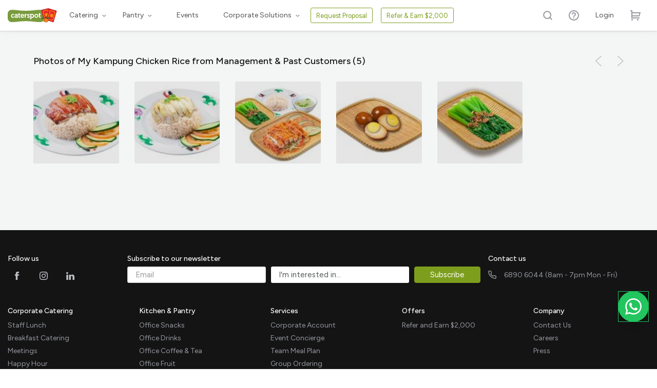

--- FILE ---
content_type: text/html; charset=utf-8
request_url: https://www.caterspot.sg/caterers/my-kampung-chicken-rice/photos
body_size: 49334
content:
<!DOCTYPE html><html><head><title>My Kampung Chicken Rice | 5 Photos from Past Customers</title><meta charset="utf-8" /><meta content="IE=edge" http-equiv="X-UA-Compatible" /><meta content="width=device-width, initial-scale=1,minimum-scale=1,maximum-scale=1, user-scalable=0" name="viewport" /><meta content="Check out 5 photos of My Kampung Chicken Rice - " name="description" /><meta content="catering Singapore, buffet catering Singapore, best catering services, corporate catering, food catering Singapore, top caterers" name="keywords" /><meta content="https://d34ppx9d7iv8g5.cloudfront.net/packs/static/assets/images/caterspot-logo-7e591f00eccf20933f74.png" property="og:image" /><meta content="5t1IhJ_p8kHcD-9t-GCvBHHITAYL6aW9_OVZmN4PBzw" name="google-site-verification" /><link href="https://www.caterspot.sg/caterers/my-kampung-chicken-rice/photos" rel="canonical" /><link href="https://d34ppx9d7iv8g5.cloudfront.net/packs/static/assets/images/favicon-ec0d0866df93a47aed1a.ico" rel="shortcut icon" /><link href="https://fonts.googleapis.com" rel="preconnect" /><link crossorigin="" href="https://fonts.gstatic.com" rel="preconnect" /><link href="https://fonts.googleapis.com/css2?family=Figtree:wght@300;400;500;600&amp;family=Roboto:wght@300;400;500&amp;display=swap" rel="stylesheet" /><link rel="stylesheet" href="https://d34ppx9d7iv8g5.cloudfront.net/packs/react-libs-bundle-295339797aae556b9e7e.css" media="all" data-turbolinks-track="reload" />
<link rel="stylesheet" href="https://d34ppx9d7iv8g5.cloudfront.net/packs/flickity-bundle-9fb9de30e0ad43374c3b.css" media="all" data-turbolinks-track="reload" />
<link rel="stylesheet" href="https://d34ppx9d7iv8g5.cloudfront.net/packs/caterspot-bundle-7adb4ba1e3f3f333c143.css" media="all" data-turbolinks-track="reload" />
<link rel="stylesheet" href="https://d34ppx9d7iv8g5.cloudfront.net/packs/vendor-bundle-152db8354cfa48199879.css" media="all" data-turbolinks-track="reload" /><link rel="stylesheet" href="https://d34ppx9d7iv8g5.cloudfront.net/packs/tailwind-bundle-6a085995fc4652b95974.css" media="all" data-turbolinks-track="reload" /><link rel="stylesheet" href="https://d34ppx9d7iv8g5.cloudfront.net/packs/bootstrap-bundle-4cc7ed4d1ae6bafd12b2.css" media="all" data-turbolinks-track="reload" /><link rel="stylesheet" href="https://d34ppx9d7iv8g5.cloudfront.net/packs/app-bundle-49264fad00cd94b86569.css" media="all" data-turbolinks-track="reload" /><meta content="yes" name="mobile-web-app-capable" /><meta content="CaterSpot" name="apple-mobile-web-app-title" /><meta content="yes" name="apple-mobile-web-app-capable" /><meta content="default" name="apple-mobile-web-app-status-bar-style" /><meta content="yes" name="apple-touch-fullscreen" /><link href="/manifest.json" rel="manifest" /><link href="/apple-touch-icon.png" rel="apple-touch-icon" /><link href="/apple-touch-icon-76x76.png" rel="apple-touch-icon" sizes="76x76" /><link href="/apple-touch-icon-20x20.png" rel="apple-touch-icon" sizes="20x20" /><link href="/apple-touch-icon-150x150.png" rel="apple-touch-icon" sizes="150x150" /><link href="/apple-touch-icon-1024x1024.png" rel="apple-touch-icon" sizes="1024x1024" /><link href="splashscreens/iphoneplus_splash.png" rel="apple-touch-startup-image" /><link href="splashscreens/iphone5_splash.png" media="(device-width: 320px) and (device-height: 568px) and (-webkit-device-pixel-ratio: 2)" rel="apple-touch-startup-image" /><link href="splashscreens/iphone6_splash.png" media="(device-width: 375px) and (device-height: 667px) and (-webkit-device-pixel-ratio: 2)" rel="apple-touch-startup-image" /><link href="splashscreens/iphoneplus_splash.png" media="(device-width: 621px) and (device-height: 1104px) and (-webkit-device-pixel-ratio: 3)" rel="apple-touch-startup-image" /><link href="splashscreens/iphonex_splash.png" media="(device-width: 375px) and (device-height: 812px) and (-webkit-device-pixel-ratio: 3)" rel="apple-touch-startup-image" /><link href="splashscreens/iphonexr_splash.png" media="(device-width: 414px) and (device-height: 896px) and (-webkit-device-pixel-ratio: 2)" rel="apple-touch-startup-image" /><link href="splashscreens/iphonexsmax_splash.png" media="(device-width: 414px) and (device-height: 896px) and (-webkit-device-pixel-ratio: 3)" rel="apple-touch-startup-image" /><link href="splashscreens/ipad_splash.png" media="(device-width: 768px) and (device-height: 1024px) and (-webkit-device-pixel-ratio: 2)" rel="apple-touch-startup-image" /><link href="splashscreens/ipadpro1_splash.png" media="(device-width: 834px) and (device-height: 1112px) and (-webkit-device-pixel-ratio: 2)" rel="apple-touch-startup-image" /><link href="splashscreens/ipadpro3_splash.png" media="(device-width: 834px) and (device-height: 1194px) and (-webkit-device-pixel-ratio: 2)" rel="apple-touch-startup-image" /><link href="splashscreens/ipadpro2_splash.png" media="(device-width: 1024px) and (device-height: 1366px) and (-webkit-device-pixel-ratio: 2)" rel="apple-touch-startup-image" /><meta name="csrf-param" content="authenticity_token" />
<meta name="csrf-token" content="Jg5jGu86Gs55W8dQuxMMyz5VkE46Av5IMAOum_3c4fktHbY53gsOOo7yRjIO6aZudIZwjc4iEw9cANw5W8PIbw" /><!--[if lt IE 9]><script src="https://oss.maxcdn.com/libs/html5shiv/3.7.3/html5shiv.js"></script><script src="https://oss.maxcdn.com/libs/respond.js/1.4.2/respond.min.js"></script><![endif]--><script data-turbolinks-eval="false" defer="" src="https://js.stripe.com/v3/"></script><div class="fixed-bottom-right tw-fixed tw-bottom-[82px] xs:tw-bottom-[92px] tw-z-[2500] tw-right-[0.5rem] xs:tw-right-[1rem]"><a class="tw-inline-block" href="https://wa.me/6589286758" rel="noopener noreferrer" target="_blank"><button class="tw-w-[60px] tw-h-[60px] tw-p-2 tw-rounded-full tw-outline tw-outline-1 tw-outline-offset-[-1px] tw-outline-green-500 tw-inline-flex tw-justify-center tw-items-center tw-gap-2 hover:tw-scale-105 tw-transition-transform tw-shadow-lg tw-cursor-pointer tw-bg-green-500"><svg class="tw-w-8 tw-h-8" fill="white" viewBox="0 0 24 24"><path d="M17.472 14.382c-.297-.149-1.758-.867-2.03-.967-.273-.099-.471-.148-.67.15-.197.297-.767.966-.94 1.164-.173.199-.347.223-.644.075-.297-.15-1.255-.463-2.39-1.475-.883-.788-1.48-1.761-1.653-2.059-.173-.297-.018-.458.13-.606.134-.133.298-.347.446-.52.149-.174.198-.298.298-.497.099-.198.05-.371-.025-.52-.075-.149-.669-1.612-.916-2.207-.242-.579-.487-.5-.669-.51-.173-.008-.371-.01-.57-.01-.198 0-.52.074-.792.372-.272.297-1.04 1.016-1.04 2.479 0 1.462 1.065 2.875 1.213 3.074.149.198 2.096 3.2 5.077 4.487.709.306 1.262.489 1.694.625.712.227 1.36.195 1.871.118.571-.085 1.758-.719 2.006-1.413.248-.694.248-1.289.173-1.413-.074-.124-.272-.198-.57-.347m-5.421 7.403h-.004a9.87 9.87 0 01-5.031-1.378l-.361-.214-3.741.982.998-3.648-.235-.374a9.86 9.86 0 01-1.51-5.26c.001-5.45 4.436-9.884 9.888-9.884 2.64 0 5.122 1.03 6.988 2.898a9.825 9.825 0 012.893 6.994c-.003 5.45-4.437 9.884-9.885 9.884m8.413-18.297A11.815 11.815 0 0012.05 0C5.495 0 .16 5.335.157 11.892c0 2.096.547 4.142 1.588 5.945L.057 24l6.305-1.654a11.882 11.882 0 005.683 1.448h.005c6.554 0 11.89-5.335 11.893-11.893A11.821 11.821 0 0020.465 3.516"></path></svg></button></a></div><script async="" data-overloop="true" type="text/javascript">document.write('<iframe src="https://app.overloop.com/companies/8de965d8-7413-44a6-9f35-ede335137b68/tracker?u='+encodeURI(document.location.href) +'&='+encodeURI(document.title)+'" width="0" height="0" style="display:none;"></iframe>')</script></head><body class="sg show-action caterers-controller"><div class="sticky" id="header"><div class="nav-v6 caterers"><header><div class="navibar navibar--mobile"><div class="navibar__left"><a class="navibar__brand" href="/"><svg fill="none" height="32" viewbox="0 0 106 32" width="106" xmlns="http://www.w3.org/2000/svg"><g clip-path="url(#clip0)"><rect fill="white" height="32" width="106" /><g clip-path="url(#clip1)"><path d="M8.56799 4C18.8038 4 24.4286 5.98791 39.2223 5.98791C54.0159 5.98791 59.6857 4 69.8765 4C74.6143 4 78.4445 7.8526 78.4445 12.6129V21.8871C78.4445 26.6433 74.6061 30.5 69.8765 30.5C59.6694 30.5 54.0405 28.5121 39.2223 28.5121C24.4041 28.5121 18.7915 30.5 8.56799 30.5C3.83434 30.4959 0 26.6433 0 21.883V12.6129C0 7.85671 3.83843 4 8.56799 4Z" fill="#7A9B3E" /><path clip-rule="evenodd" d="M66.5611 13.0483H67.4114V11.3561H69.4716V13.0483H70.9555V14.7733H69.4716V17.8825C69.4716 19.0818 69.8354 19.3283 70.6366 19.3283C70.7756 19.3283 70.8492 19.3283 71.0168 19.3118V21.1272C71.0168 21.1272 70.698 21.2053 70.1216 21.2053C68.2289 21.2053 67.395 20.1292 67.395 17.9441V14.7733H66.5611V13.0483ZM31.4675 12.847C29.2111 12.847 27.5882 14.6624 27.5882 17.0939C27.5882 19.509 29.207 21.2915 31.7537 21.2874C33.7199 21.2874 34.7827 20.0881 35.0852 19.5172L33.7076 18.4575C33.4787 18.7984 32.8574 19.4432 31.7823 19.4432C30.6173 19.4432 29.767 18.6752 29.722 17.5991H35.2978C35.3141 17.4471 35.3141 17.2911 35.3141 17.1391V17.1391C35.3141 14.5104 33.9202 12.847 31.4675 12.847ZM33.1926 16.2149H29.7834C29.8733 15.2949 30.511 14.5844 31.4961 14.5844C32.4486 14.5844 33.1476 15.2292 33.1926 16.2149ZM40.7059 12.847C39.6594 12.847 38.8746 13.4179 38.523 14.2147V13.0441H36.4791V21.0902H38.568V17.5826C38.568 15.9808 39.1443 14.9992 40.7059 14.9992V12.847ZM48.5217 14.6829H47.5734V12.9743H50.5206V13.8574C50.77 13.5534 51.5467 12.847 52.8384 12.847C55.1112 12.847 56.7177 14.6008 56.7177 17.061C56.7177 19.5541 55.2339 21.2915 52.9611 21.2915C51.5957 21.2915 50.8109 20.5234 50.6147 20.2606V22.3717H51.3627V24.0844H47.5734V22.3758H48.5217V14.6829ZM50.5534 17.0487C50.5534 18.5561 51.4322 19.4186 52.585 19.4186C53.795 19.4186 54.6166 18.4493 54.6166 17.0487C54.6166 15.6194 53.7663 14.724 52.585 14.724C51.3096 14.724 50.5534 15.7713 50.5534 17.0487ZM57.4904 17.0939C57.4904 14.646 59.338 12.847 61.7457 12.847C64.1698 12.847 66.0175 14.6624 66.0175 17.0939C66.0175 19.5254 64.2311 21.2956 61.7457 21.2956C59.2767 21.2915 57.4904 19.5254 57.4904 17.0939ZM59.5792 17.0939C59.5792 18.4616 60.5031 19.4186 61.7457 19.4186C63.0048 19.4186 63.9286 18.4657 63.9286 17.0939C63.9286 15.7262 63.0048 14.724 61.7457 14.724C60.4908 14.724 59.5792 15.7097 59.5792 17.0939ZM44.3563 21.2915C46.0691 21.2915 47.4017 20.3058 47.4017 18.7368C47.4017 17.0105 46.0473 16.5414 44.965 16.1665C44.2448 15.917 43.645 15.7092 43.645 15.2004C43.645 14.802 43.9802 14.5556 44.4626 14.5556C45.2065 14.5556 45.6439 15.0156 45.8851 15.3237L47.2627 14.2763C46.8825 13.6438 46.0527 12.847 44.5525 12.847C42.9296 12.847 41.6747 13.7383 41.6747 15.2333C41.6747 16.9631 43.0403 17.4737 44.1212 17.8779C44.8292 18.1426 45.415 18.3617 45.415 18.8477C45.415 19.3077 45.0348 19.5706 44.4462 19.5706C43.551 19.5706 43.0236 19.1557 42.6271 18.6957L41.4008 19.8047C41.8259 20.4947 42.7947 21.2915 44.3563 21.2915ZM21.9798 19.4556H21.4198V16.0137C21.4198 14.2147 20.6635 12.8593 18.1168 12.8593C16.9069 12.8593 15.7091 13.3193 14.9979 13.8122L15.7868 15.258C16.3755 14.9499 17.1031 14.687 17.892 14.687C18.8159 14.687 19.3309 15.1635 19.3309 15.8699V16.3916C19.0407 16.1903 18.4193 15.9439 17.6181 15.9439C15.7705 15.9439 14.5441 17.02 14.5441 18.6054C14.5441 20.2976 15.9054 21.2956 17.5119 21.2956C18.4234 21.2956 19.0284 21.0204 19.4372 20.5727L19.5721 21.0944H19.7806V21.2217H21.9798V19.4556ZM18.0106 19.6486C17.2257 19.6486 16.633 19.2009 16.633 18.5397C16.633 17.8784 17.1971 17.4184 17.9983 17.4184C18.7995 17.4184 19.3759 17.8332 19.3759 18.5397C19.3759 19.2173 18.7995 19.6486 18.0106 19.6486ZM11.4865 19.4145C10.1702 19.4145 9.23003 18.4452 9.23003 17.0775C9.23003 15.7837 10.0639 14.724 11.4129 14.724C12.3081 14.724 12.9131 15.1717 13.2606 15.4921L13.8533 13.7095C13.3383 13.3111 12.5207 12.847 11.3557 12.847C8.94798 12.847 7.14526 14.646 7.14526 17.0939C7.14526 19.5418 8.89483 21.2915 11.3639 21.2915C12.5166 21.2915 13.3791 20.7986 13.8329 20.429L13.2728 18.6916C12.9254 18.9873 12.2877 19.4145 11.4865 19.4145ZM22.315 13.0483H23.1653V11.3561H25.2255V13.0483H26.7094V14.7733H25.2255V17.8825C25.2255 19.0818 25.5893 19.3283 26.3905 19.3283C26.5295 19.3283 26.6031 19.3283 26.7707 19.3118V21.1272C26.7707 21.1272 26.4518 21.2053 25.8755 21.2053C23.9828 21.2053 23.1489 20.1292 23.1489 17.9441V14.7733H22.315V13.0483Z" fill="white" fill-rule="evenodd" /></g><g clip-path="url(#clip2)"><path clip-rule="evenodd" d="M88.3006 0.714479L89.0606 4.09475L89.0606 4.78487L89.9224 1.81368L105.148 6.52504L98.2343 30.4111L86.8338 26.8892L78.4794 28.8678L72.7037 4.54814" fill="#E8262E" fill-rule="evenodd" /><path clip-rule="evenodd" d="M82.0989 12.4957C81.9357 12.5344 81.7549 12.4333 81.7118 12.2515C81.6722 12.085 81.7698 11.9019 81.9479 11.8597L85.806 10.946C85.9693 10.9073 86.15 11.0085 86.1932 11.1902C86.2363 11.3719 86.1352 11.5398 85.9571 11.582L82.0989 12.4957ZM94.2065 13.451C94.0365 13.3952 93.9453 13.2089 93.9835 13.0399C94.0366 12.8674 94.2187 12.7763 94.3851 12.8169L98.1914 13.9947C98.3614 14.0504 98.4526 14.2367 98.4144 14.4057C98.3613 14.5783 98.1792 14.6694 98.0128 14.6288L94.2065 13.451ZM92.1352 15.1571C92.0943 15.1828 92.0534 15.2085 92.0125 15.2342C91.9976 15.2377 91.9864 15.2563 91.9716 15.2599C91.4432 15.6089 90.8784 15.8706 90.4705 15.9353C90.2889 15.9623 90.1877 16.1302 90.2124 16.3003C90.2407 16.4855 90.4066 16.5902 90.5735 16.5667C90.8738 16.5115 91.2489 16.3747 91.6428 16.1854L90.8759 18.8303C90.8229 19.0028 90.929 19.1856 91.0989 19.2413C91.2689 19.297 91.4474 19.1907 91.5005 19.0182L92.3699 16.0132L92.7764 16.6687C92.8717 16.8061 93.0416 16.8618 93.1792 16.7812L93.0083 17.3815L92.6629 18.567C92.6629 18.567 92.6517 18.5856 92.6553 18.6008L92.4466 19.306C92.3935 19.4785 92.4996 19.6613 92.6696 19.717C92.8396 19.7727 93.0181 19.6665 93.0712 19.494L93.1813 19.1L95.8384 19.9262L95.7282 20.3202C95.6751 20.4927 95.7812 20.6755 95.9512 20.7312C96.1211 20.787 96.2997 20.6807 96.3527 20.5082L96.5614 19.803L97.2712 17.3796C97.3242 17.2071 97.2181 17.0243 97.0517 16.9837L95.4442 16.4847C95.4294 16.4882 95.4258 16.4731 95.411 16.4766C95.3961 16.4801 95.3925 16.465 95.3777 16.4685L93.7702 15.9695C93.6002 15.9138 93.4217 16.0201 93.3834 16.1891L93.3416 16.3429L93.338 16.3278L92.807 15.4779C93.4028 15.0168 93.8768 14.5047 93.9947 14.0769C94.0477 13.9044 93.9416 13.7216 93.7717 13.6659C93.7568 13.6694 93.7532 13.6543 93.7384 13.6578L93.0437 13.4385C93.1516 13.3649 93.2155 13.2378 93.1867 13.1167L92.9844 11.869C92.9597 11.6989 92.7902 11.5791 92.6234 11.6026C92.4565 11.6262 92.3405 11.7976 92.3652 11.9677L92.5675 13.2153C92.5747 13.2456 92.5819 13.2759 92.5891 13.3062L91.6097 13.0103C91.4397 12.9546 91.2612 13.0609 91.223 13.2299C91.1699 13.4024 91.276 13.5852 91.4424 13.6258L93.2347 14.177C93.0328 14.4487 92.6861 14.7707 92.2841 15.0579C92.258 15.0801 92.2319 15.1022 92.2022 15.1093C92.1613 15.1349 92.1465 15.1385 92.1352 15.1571ZM93.6905 17.284L93.8614 16.6837L94.8776 17.0028L94.7067 17.6031L93.6905 17.284ZM95.3313 17.7911L95.5022 17.1908L96.5184 17.5099L96.3475 18.1102L95.3313 17.7911ZM96.1653 18.7292L95.9944 19.3294L94.9782 19.0103L95.1491 18.41L96.1653 18.7292ZM94.5394 18.2185L94.3685 18.8188L93.3523 18.4997L93.5232 17.8994L94.5394 18.2185ZM96.7802 16.6322C96.9501 16.6879 97.1287 16.5816 97.1669 16.4126L97.52 15.1934C97.573 15.0209 97.4669 14.8381 97.3005 14.7975L94.6584 13.9677C94.4884 13.912 94.3099 14.0183 94.2717 14.1873L93.9298 15.3879L93.9222 15.4217C93.8691 15.5942 93.9752 15.777 94.1452 15.8327L96.7802 16.6322ZM94.5971 15.2938L96.6593 15.9251L96.8302 15.3248L94.768 14.6935L94.5971 15.2938ZM93.3689 5.17213L92.9956 5.05259L92.8819 5.43142C92.7451 5.91166 92.424 6.27561 92.0225 6.49867C91.6209 6.72173 91.1353 6.78877 90.6771 6.64137L90.3039 6.52183C88.8156 11.6727 87.3273 16.8236 85.8355 21.9594L86.2087 22.0789C86.6817 22.2228 87.0423 22.5533 87.2653 22.9643C87.4883 23.3753 87.5589 23.8705 87.4186 24.3356L87.3048 24.7144L95.1872 27.1501L95.301 26.7713C95.4377 26.2911 95.7588 25.9271 96.1604 25.704C96.562 25.481 97.0476 25.4139 97.5058 25.5613L97.879 25.6809L102.333 10.2468L101.959 10.1273C101.486 9.98341 101.126 9.65295 100.903 9.24192C100.68 8.83088 100.609 8.33576 100.749 7.87067L100.863 7.49184L93.3689 5.17213ZM99.9261 8.03368L93.4961 6.03771C93.2555 6.54255 92.8674 6.95435 92.41 7.20662C91.9379 7.4624 91.4001 7.57377 90.8452 7.48126L86.7982 21.4595C87.2964 21.7093 87.7047 22.1085 87.9569 22.5766C88.2128 23.0598 88.3274 23.6085 88.2419 24.1725L94.672 26.1685C94.9126 25.6637 95.3007 25.2519 95.758 24.9996C96.2302 24.7438 96.768 24.6324 97.3228 24.725L101.37 10.7468C100.872 10.4969 100.463 10.0977 100.208 9.6145C99.9553 9.14641 99.8555 8.59423 99.9261 8.03368ZM77.3212 5.70987L76.9354 5.80124L77.0289 6.19496C77.144 6.67954 77.0554 7.16437 76.8193 7.55618C76.5832 7.94798 76.1996 8.24676 75.7247 8.35922L75.3389 8.4506L79.0755 24.1842L79.4465 24.0963C79.9213 23.9839 80.3984 24.0788 80.7856 24.323C81.1727 24.5672 81.4699 24.9607 81.585 25.4452L81.6785 25.839L82.5985 25.6211L82.8567 24.7282L82.2335 24.8758C82.015 24.3517 81.6476 23.9269 81.2016 23.6327C80.7407 23.342 80.2047 23.197 79.6525 23.2478L76.2719 9.01337C76.7846 8.79599 77.1983 8.4261 77.483 7.97481C77.764 7.50837 77.9012 6.96405 77.8459 6.40133L84.3603 4.85848C84.5788 5.38255 84.9462 5.80738 85.3922 6.1016C85.8531 6.39232 86.3891 6.53729 86.9413 6.48648L87.4807 8.75793L87.9323 7.22745L87.5367 5.56172L87.1509 5.6531C86.676 5.76556 86.1989 5.67062 85.8118 5.42642C85.4246 5.18222 85.1274 4.78876 85.0124 4.30419L84.9189 3.91047L77.3212 5.70987V5.70987ZM81.1625 15.0207C81.1401 15.0581 81.1212 15.1105 81.0987 15.1478C81.0874 15.1665 81.0762 15.1851 81.0798 15.2003C80.7906 15.7646 80.4461 16.2941 80.1183 16.5636C79.9879 16.6745 79.9605 16.8889 80.0706 17.0228C80.1808 17.1566 80.3917 17.1867 80.5221 17.0758C80.7568 16.8763 81.0109 16.5602 81.2542 16.1986L81.8943 18.8941C81.9375 19.0758 82.1034 19.1805 82.2815 19.1383C82.4447 19.0996 82.5607 18.9282 82.5176 18.7465L81.7911 15.6876L82.4553 16.0421C82.5992 16.12 82.7772 16.0779 82.8708 15.9437L83.3023 17.7609C83.3059 17.776 83.3059 17.776 83.3095 17.7912L83.4821 18.5181C83.5253 18.6998 83.6912 18.8044 83.8693 18.7623C84.0473 18.7201 84.1485 18.5522 84.1054 18.3704L84.0083 17.9616L84.8986 17.7507L85.5099 15.6386L85.2131 15.7089L85.0692 15.1032L85.7073 14.9521L85.9124 14.2317L84.6362 14.5339C84.6214 14.5375 84.6214 14.5375 84.6066 14.541C84.5917 14.5445 84.5917 14.5445 84.5769 14.548L82.9446 14.9346C82.7813 14.9732 82.6653 15.1447 82.7085 15.3264L82.748 15.493L82.7332 15.4965L81.8514 15.0175C82.1415 14.325 82.2872 13.6187 82.1865 13.1947C82.1434 13.013 81.9775 12.9084 81.7994 12.9505C81.7846 12.9541 81.7846 12.9541 81.7697 12.9576L81.0574 13.1263C81.1101 13.0178 81.1074 12.8745 81.0192 12.7674L80.267 11.778C80.1569 11.6441 79.9608 11.6106 79.8156 11.7249C79.6852 11.8358 79.6541 12.0351 79.7679 12.1841L80.5646 13.163C80.5866 13.1898 80.6051 13.2014 80.6271 13.2282L79.6329 13.4637C79.4697 13.5023 79.3536 13.6737 79.3968 13.8555C79.4364 14.022 79.6059 14.1418 79.7839 14.0997L81.5943 13.6709C81.566 14.0135 81.4072 14.467 81.2039 14.931C81.1963 14.9648 81.185 14.9834 81.1625 15.0207C81.1738 15.0021 81.1625 15.0207 81.1625 15.0207ZM83.5511 16.1025L83.4072 15.4968L84.446 15.2508L84.5898 15.8565L83.5511 16.1025ZM84.7373 16.4774L84.8811 17.0831L83.8424 17.3291L83.6985 16.7234L84.7373 16.4774ZM85.8958 13.9637L83.1951 14.6034C83.017 14.6455 82.8511 14.5409 82.8079 14.3592L82.8007 14.3289L82.513 13.1174C82.4735 12.9509 82.571 12.7678 82.7491 12.7256L85.4498 12.086C85.6131 12.0473 85.7938 12.1485 85.837 12.3302L86.1247 13.5416L86.0109 13.9205C85.9812 13.9275 85.9403 13.9532 85.8958 13.9637ZM83.3556 13.8935L83.2082 13.2727L85.2857 12.7807L85.4331 13.4015L83.3556 13.8935Z" fill="#FFCC00" fill-rule="evenodd" /><path clip-rule="evenodd" d="M72.2248 4.24764L72.4082 5.01993L78.1839 29.3396L86.8351 27.2907L98.5055 30.8926C100.882 22.6843 103.255 14.4608 105.646 6.24893L105.277 6.14454L98.304 3.90922C98.3112 3.93951 90.0182 1.42506 90.0182 1.42506L89.645 1.30552L89.2949 2.70332L88.6984 0.317245L72.2248 4.24764ZM90.1823 2.3139L83.4929 25.4271L97.9718 29.8994L104.661 6.78618L104.628 6.77806C103.747 6.69878 90.1823 2.3139 90.1823 2.3139ZM85.3162 26.8347L78.7721 28.3846L73.1835 4.85233L88.3007 1.1126L88.8972 3.89635C86.8584 10.9531 84.5613 18.9041 82.5225 25.9608L85.3162 26.8347Z" fill="#A30808" fill-rule="evenodd" /></g><g clip-path="url(#clip3)"><path d="M74.761 23.5426C73.6013 23.5478 72.6529 23.1881 72.233 22.9997C73.5979 21.7303 74.9419 21.0858 76.2289 21.0811C77.293 21.0744 78.0576 21.5134 78.4487 21.7992C77.2185 22.3023 75.1288 22.3833 75.1061 22.384C75.0016 22.3874 74.9181 22.4773 74.926 22.5826C74.9293 22.6881 75.0138 22.768 75.1183 22.7646L75.1228 22.7644C75.2046 22.7618 76.8763 22.6943 78.151 22.3044C77.1401 23.1218 76.007 23.5347 74.761 23.5426Z" fill="#009444" /><path d="M78.9721 22.3784C79.604 22.3673 80.3233 22.6746 80.3233 22.6746L80.4249 22.7218L80.4251 22.7264C81.5984 23.2899 82.3732 24.4814 82.4151 25.7927C82.4772 27.7369 80.96 29.3692 79.0335 29.4311C77.1069 29.4931 75.4888 27.9616 75.4268 26.0175C75.4003 25.1876 75.6703 24.3848 76.1593 23.7449C75.7127 23.8602 75.246 23.9165 74.7641 23.9229C73.0905 23.9308 71.8631 23.2405 71.8121 23.21C71.7611 23.1795 71.723 23.1256 71.7165 23.0662C71.7101 23.0067 71.7309 22.9464 71.775 22.9037C73.2795 21.4462 74.775 20.705 76.2257 20.695C77.6674 20.69 78.6047 21.4126 78.9044 21.6829C78.9044 21.6829 79.2113 22.0356 78.9721 22.3784ZM78.1511 22.3084C76.8718 22.6984 75.2047 22.7658 75.1229 22.7684L75.1184 22.7686C75.0183 22.7672 74.9338 22.6873 74.9261 22.5866C74.9227 22.4811 75.0017 22.3914 75.1062 22.388C75.1289 22.3873 77.2141 22.3064 78.4489 21.8031C78.0622 21.5172 77.2932 21.0784 76.2334 21.0803C74.9464 21.085 73.6024 21.7295 72.2375 22.9989C72.6575 23.192 73.606 23.5516 74.7655 23.5418C76.007 23.534 77.14 23.1212 78.1511 22.3084Z" fill="#8B2B2B" /><path d="M76.5017 23.9272C77.217 23.6793 78.0223 23.1164 78.5108 22.7472C78.5969 22.7353 78.6876 22.7278 78.7785 22.7249C79.4964 22.7018 80.1536 22.9147 80.6338 23.2802C81.4702 23.8363 82.0053 24.7829 82.0381 25.81C82.0934 27.5432 80.739 29.0005 79.0215 29.0557C77.3039 29.111 75.8594 27.7437 75.8041 26.0105C75.7795 25.2402 76.0379 24.5021 76.5017 23.9272Z" fill="#F5841F" /><path d="M81.3432 21.2854C80.4458 20.6899 79.9004 19.9222 79.674 19.5597C81.3847 19.2857 82.7554 19.483 83.7508 20.1446C84.5753 20.6895 84.9377 21.4234 85.0915 21.8461C83.8817 21.5985 82.2275 20.5809 82.2096 20.5697C82.1272 20.5183 82.0162 20.5445 81.9678 20.6298C81.9157 20.7129 81.9395 20.8182 82.0218 20.8697L82.0254 20.8719C82.0899 20.9121 83.4146 21.7241 84.6 22.0821C83.3966 22.1903 82.3086 21.9233 81.3432 21.2854Z" fill="#009444" /><path d="M85.1953 22.5634C85.6886 22.8814 86.0844 23.4904 86.0844 23.4904L86.1383 23.5793L86.136 23.583C86.7493 24.6243 86.73 25.9441 86.0829 26.9777C85.1237 28.51 83.1077 28.9854 81.5892 28.0374C80.0707 27.0895 79.6157 25.0714 80.5749 23.5391C80.9844 22.885 81.6085 22.4051 82.3173 22.164C81.913 22.0222 81.5238 21.8244 81.1487 21.5802C79.8534 20.7213 79.264 19.5542 79.2405 19.5043C79.2169 19.4544 79.2154 19.3932 79.2412 19.344C79.2671 19.2948 79.3144 19.259 79.3706 19.2488C81.2863 18.9017 82.8241 19.1028 83.9484 19.8449C85.0633 20.5862 85.4122 21.6282 85.5034 21.9918C85.5034 21.9918 85.5574 22.4226 85.1953 22.5634ZM84.5982 22.0851C83.4091 21.7248 82.088 20.9151 82.0236 20.8749L82.02 20.8726C81.9434 20.8198 81.9197 20.7145 81.9659 20.6328C82.0179 20.5497 82.1254 20.5213 82.2077 20.5727C82.2257 20.5839 83.8763 21.5992 85.0896 21.8491C84.9394 21.4286 84.5734 20.6925 83.7548 20.1462C82.7594 19.4846 81.3886 19.2873 79.678 19.5613C79.9021 19.9274 80.4475 20.6952 81.3472 21.287C82.309 21.9226 83.397 22.1897 84.5982 22.0851Z" fill="#8B2B2B" /><path d="M88.1249 23.4875C89.6572 23.4475 90.8951 22.9615 91.4419 22.71C89.5851 21.1835 87.7824 20.4345 86.0818 20.4802C84.6757 20.5145 83.6842 21.092 83.1794 21.4636C84.8259 22.0411 87.5901 22.0582 87.6201 22.0582C87.7583 22.0582 87.8725 22.1668 87.8665 22.2983C87.8665 22.4298 87.7583 22.5327 87.6201 22.5327H87.6141C87.506 22.5327 85.2946 22.5156 83.594 22.0811C84.9641 23.0587 86.4784 23.5275 88.1249 23.4875Z" fill="#009444" /><path d="M82.5124 22.2066C81.6771 22.218 80.7397 22.6296 80.7397 22.6296L80.6075 22.6925V22.6983C79.0811 23.4472 78.1077 24.9623 78.1077 26.5974C78.1077 29.0215 80.1808 30.994 82.7287 30.994C85.2766 30.994 87.3497 29.0215 87.3497 26.5974C87.3497 25.5626 86.9591 24.5735 86.2861 23.796C86.881 23.9217 87.4999 23.9732 88.1369 23.9618C90.3483 23.9046 91.9407 22.9956 92.0068 22.9555C92.0729 22.9155 92.121 22.8469 92.127 22.7726C92.133 22.6983 92.1029 22.6239 92.0429 22.5725C89.9937 20.8173 87.9867 19.954 86.0698 19.9997C84.1649 20.0512 82.957 20.9888 82.5725 21.3375C82.5725 21.3375 82.1819 21.7892 82.5124 22.2066ZM83.594 22.0865C85.3006 22.521 87.506 22.5382 87.6141 22.5382H87.6201C87.7523 22.5325 87.8605 22.4295 87.8665 22.3038C87.8665 22.1723 87.7583 22.0636 87.6201 22.0636C87.5901 22.0636 84.8319 22.0465 83.1794 21.469C83.6781 21.0974 84.6757 20.52 86.0758 20.48C87.7764 20.4342 89.5791 21.1832 91.4359 22.7097C90.8891 22.967 89.6512 23.4529 88.1189 23.4872C86.4784 23.5273 84.9641 23.0584 83.594 22.0865Z" fill="#8B2B2B" /><path d="M85.8415 24.0364C84.886 23.7562 83.7983 23.0873 83.1373 22.6471C83.0232 22.6357 82.903 22.6299 82.7828 22.6299C81.8334 22.6299 80.974 22.9215 80.3551 23.3961C79.2735 24.1221 78.6064 25.3228 78.6064 26.6034C78.6064 28.7646 80.4573 30.5255 82.7287 30.5255C85.0002 30.5255 86.851 28.7646 86.851 26.6034C86.851 25.6429 86.4784 24.7339 85.8415 24.0364Z" fill="#F5841F" /></g></g><defs><clippath id="clip0"><rect fill="white" height="32" width="106" /></clippath><clippath id="clip1"><rect fill="white" height="26.5" transform="translate(0 4)" width="82.5" /></clippath><clippath id="clip2"><rect fill="white" height="32" transform="matrix(0.973082 -0.230461 0.231064 0.972939 72.2244 4.24579)" width="32.0395" /></clippath><clippath id="clip3"><rect fill="white" height="13" transform="translate(71 18)" width="21.5" /></clippath></defs></svg></a></div><div class="navibar__right"><li class="navibar-list__item navibar-list__item-search"><div id="NavigationSearchApp-react-component-68a7b14e-d6a8-4f23-98aa-c31f2771a745"><div class="header-search-expanded"><div class="sc-gzOgki fVptNA"><span class="twitter-typeahead"><input type="search" name="search[keyword]" class="form-control tt-input" autoComplete="off" value="" placeholder="Search for vendors, items..."/></span></div></div></div>
      <script type="application/json" class="js-react-on-rails-component" data-component-name="NavigationSearchApp" data-dom-id="NavigationSearchApp-react-component-68a7b14e-d6a8-4f23-98aa-c31f2771a745">{"withButton":false}</script>
      
</li><li class="navibar-list__item dropdown navibar-list__item-account"><button class="navibar-list__button navibar-list__button--icon navibar-list__button--chevron dropdown-toggle" data-toggle="dropdown"><svg class="navibar__toggle-icon" fill="none" height="21" viewbox="0 0 21 21" width="21" xmlns="http://www.w3.org/2000/svg"><path clip-rule="evenodd" d="M10.5625 5C8.604 5 7 6.604 7 8.5625C7 10.1984 8.11914 11.5869 9.62915 12H9.23999C7.08521 12 5 13.469 5 15.6271V19H7V15.6271C7 14.931 7.79468 14 9.23999 14H11.76C13.1824 14 14 14.9126 14 15.6271V19H16V15.6271C16 13.4226 13.8574 12 11.76 12H11.4958C13.0059 11.5869 14.125 10.1984 14.125 8.5625C14.125 6.604 12.521 5 10.5625 5ZM9 8.5625C9 7.7085 9.7085 7 10.5625 7C11.4165 7 12.125 7.7085 12.125 8.5625C12.125 9.4165 11.4165 10.125 10.5625 10.125C9.7085 10.125 9 9.4165 9 8.5625Z" fill-rule="evenodd"></path><path clip-rule="evenodd" d="M10.5 19C15.1944 19 19 15.1944 19 10.5C19 5.80558 15.1944 2 10.5 2C5.80558 2 2 5.80558 2 10.5C2 15.1944 5.80558 19 10.5 19ZM10.5 21C16.299 21 21 16.299 21 10.5C21 4.70101 16.299 0 10.5 0C4.70101 0 0 4.70101 0 10.5C0 16.299 4.70101 21 10.5 21Z" fill-rule="evenodd"></path></svg></button><div class="navibar-dropdown navibar-dropdown--right dropdown-menu navibar-dropdown"><div class="navibar-dropdown__header">Account</div><div class="navibar-dropdown__divider"></div><div class="navibar-dropdown__body"><div class="navibar-dropdown__body"><div class="navibar-item"><div class="navibar-item__body"><div class="navibar-item__subgroup"><a class="navibar-item__link-block" href="/join">Sign up</a><a class="navibar-item__link-block" href="/login">Login</a></div></div></div></div></div></div></li><script type="application/json" data-js-react-on-rails-store="cartMenuStore">{}</script><li style="display:inline-block" class="navibar-list__item dropdown navibar-list__item-cart" id="CartMenuApp-react-component-f36ecd96-b6f5-4066-9ea4-db98d2f2aed7"><button class="navibar-list__button navibar-list__button--icon"><svg xmlns="http://www.w3.org/2000/svg" fill="#95989d" width="21" height="20" viewBox="0 0 21 20"><path clip-rule="evenodd" d="M16 18.5C16 19.3288 15.325 20 14.5 20C13.675 20 13 19.3288 13 18.5C13 17.672 13.675 17 14.5 17C15.325 17 16 17.672 16 18.5ZM5 18.5C5 19.3288 4.325 20 3.5 20C2.675 20 2 19.3288 2 18.5C2 17.672 2.675 17 3.5 17C4.325 17 5 17.672 5 18.5ZM17.7 6L16.5 10H4V6H17.7ZM4 13.9823V12L17.5 12L17.66 11.968C17.85 11.892 17.97 11.777 18.01 11.618L20 4.649C20.05 4.471 19.99 4.294 19.87 4.168L19.75 4.076L19.66 4.032L19.57 4L4 4V2C4 2 4 2 4 1C4 0 3.35727 2.16914e-10 3 2.16914e-10L1 0C1 0 0 -2.38419e-07 0 1C0 1.46191 0.273438 2 1 2C1.72656 2 2 2 2 2L2 4V11.968V15.5C2 15.776 2.22 16 2.5 16H12.98C11.33 16.009 17.0555 16 17.0555 16C17.3355 16 18.0077 16.0177 18 15C17.9923 13.9823 17.3355 13.9823 17.0555 13.9823H4Z" fill-rule="evenodd"></path></svg></button></li>
      <script type="application/json" class="js-react-on-rails-component" data-component-name="CartMenuApp" data-dom-id="CartMenuApp-react-component-f36ecd96-b6f5-4066-9ea4-db98d2f2aed7">{}</script>
      
<li class="navibar-list__item dropdown navibar-list__item-general"><button class="navibar-list__button dropdown-toggle" data-toggle="dropdown"></button><div class="navibar-dropdown navibar-dropdown--right dropdown-menu navibar-dropdown"><div class="navibar-dropdown__mobile-container"><div class="navibar-dropdown__header">Menu</div><div class="navibar-dropdown__divider"></div><div class="navibar-dropdown__body navibar-dropdown__body--small dropdown-accordion" id="mobile_navigation_accordion"><div class="navibar-item navibar-list__item--dropdown"><a class="navibar-list__text--dropdown-toggle" data-target="#corporate_catering" data-toggle="collapse" id="corporate_catering_header">Catering</a><div aria-labelledby="corporate_catering_header" class="navibar-item__body" data-parent="#mobile_navigation_accordion" id="corporate_catering"><div class="navibar-item__subgroup"><div class="navibar-item__subbody navibar-item__subbody--1col navibar-item__subbody--infinite-rows"><div class="navibar-item__link-block"><a class="navibar-item__link--black navibar-item__link" data-analytics-event_attributes="{&quot;component&quot;:&quot;navigation&quot;}" data-analytics-event_name="Clicked All Caterers Tab" data-analytics-html_event="onclick" href="/caterers">All Catering</a></div><div class="navibar-item__link-block"><a class="navibar-item__link--black navibar-item__link" data-analytics-event_attributes="{&quot;component&quot;:&quot;navigation&quot;}" data-analytics-event_name="Clicked Restaurants Tab" data-analytics-html_event="onclick" href="/caterers?catering_partner_types=restaurant_with_catering" target="_self">Restaurants</a></div><div class="navibar-item__link-block"><a class="navibar-item__link--black navibar-item__link" data-analytics-event_attributes="{&quot;component&quot;:&quot;navigation&quot;}" data-analytics-event_name="Clicked Caterers Tab" data-analytics-html_event="onclick" href="/caterers?catering_partner_types=restaurant_with_catering%2Ccatering_company" target="_self">Caterers</a></div><div class="navibar-item__link-block"><a class="navibar-item__link--black navibar-item__link" data-analytics-event_attributes="{&quot;component&quot;:&quot;navigation&quot;}" data-analytics-event_name="Clicked Chinese New Year Catering Tab" data-analytics-html_event="onclick" href="/l/chinese-new-year-catering" target="_self">CNY</a></div></div></div></div></div><div class="navibar-item navibar-list__item--dropdown"><a class="navibar-list__text--dropdown-toggle" data-target="#pantry" data-toggle="collapse" id="corporate_pantry_header">Pantry</a><div aria-labelledby="corporate_pantry_header" class="navibar-item__body" data-parent="#mobile_navigation_accordion" id="pantry"><div class="navibar-item__subgroup"><div class="navibar-item__subbody navibar-item__subbody--1col navibar-item__subbody--infinite-rows"><div class="navibar-item__link-block"><a class="navibar-item__link--black navibar-item__link" data-analytics-event_attributes="{&quot;component&quot;:&quot;navigation&quot;}" data-analytics-event_name="Clicked All Pantry Tab" data-analytics-html_event="onclick" href="/pantry-suppliers">All Pantry</a></div><div class="navibar-item__link-block"><a class="navibar-item__link--black navibar-item__link" data-analytics-event_attributes="{&quot;component&quot;:&quot;navigation&quot;}" data-analytics-event_name="Clicked Snacks Tab" data-analytics-html_event="onclick" href="/pantry-suppliers?food_attributes%5B%5D=snacks&amp;food_attributes%5B%5D=snacks_biscuits&amp;food_attributes%5B%5D=snacks_chips&amp;food_attributes%5B%5D=snacks_chocolate&amp;food_attributes%5B%5D=snacks_crackers&amp;food_attributes%5B%5D=snacks_healthy_snacks&amp;food_attributes%5B%5D=snacks_mints&amp;food_attributes%5B%5D=snacks_noodles&amp;food_attributes%5B%5D=snacks_nuts_seed_dried_fruits&amp;food_attributes%5B%5D=snacks_other_snacks&amp;food_attributes%5B%5D=snacks_sweets&amp;food_attributes%5B%5D=snacks_ice_cream&amp;food_attributes%5B%5D=snacks_vitamins&amp;food_attributes%5B%5D=snacks_yoghurt" target="_self">Snacks</a></div><div class="navibar-item__link-block"><a class="navibar-item__link--black navibar-item__link" data-analytics-event_attributes="{&quot;component&quot;:&quot;navigation&quot;}" data-analytics-event_name="Clicked Drinks Tab" data-analytics-html_event="onclick" href="/pantry-suppliers?food_attributes%5B%5D=drinks&amp;food_attributes%5B%5D=drinks_asian_drinks&amp;food_attributes%5B%5D=drinks_chocolate_malt_hot_cereals&amp;food_attributes%5B%5D=drinks_ice_tea&amp;food_attributes%5B%5D=drinks_juices_coconut_water&amp;food_attributes%5B%5D=drinks_kombucha&amp;food_attributes%5B%5D=drinks_other_drinks&amp;food_attributes%5B%5D=drinks_soft_drinks&amp;food_attributes%5B%5D=drinks_sports_energy_drinks&amp;food_attributes%5B%5D=drinks_water" target="_self">Drinks</a></div><div class="navibar-item__link-block"><a class="navibar-item__link--black navibar-item__link" data-analytics-event_attributes="{&quot;component&quot;:&quot;navigation&quot;}" data-analytics-event_name="Clicked Coffee and Tea Tab" data-analytics-html_event="onclick" href="/pantry-suppliers?food_attributes%5B%5D=coffee_and_tea&amp;food_attributes%5B%5D=coffee_and_tea_coffee_accessories&amp;food_attributes%5B%5D=coffee_and_tea_coffee_beans&amp;food_attributes%5B%5D=coffee_and_tea_coffee_capsules&amp;food_attributes%5B%5D=coffee_and_tea_coffee_drinks&amp;food_attributes%5B%5D=coffee_and_tea_coffee_powder&amp;food_attributes%5B%5D=coffee_and_tea_instant_coffee&amp;food_attributes%5B%5D=coffee_and_tea_local_coffee&amp;food_attributes%5B%5D=coffee_and_tea_tea_bags&amp;food_attributes%5B%5D=coffee_and_tea_tea_drinks&amp;food_attributes%5B%5D=coffee_and_tea_tea_leaves" target="_self">Coffee &amp; Tea</a></div></div></div></div></div><div class="navibar-item navibar-list__item"><a href="/enquiry" id="corporate_pantry_header">Events</a></div><div class="navibar-item navibar-list__item--dropdown"><a class="navibar-list__text--dropdown-toggle" data-target="#solution" data-toggle="collapse" id="corporate_solution_header">Corporate Solutions</a><div aria-labelledby="corporate_solution_header" class="navibar-item__body" data-parent="#mobile_navigation_accordion" id="solution"><div class="navibar-item__subgroup"><div class="navibar-item__subbody navibar-item__subbody--1col navibar-item__subbody--infinite-rows"><div class="navibar-item__link-block"><a class="navibar-item__link--black navibar-item__link" href="//try.caterspot.sg/corporate-meal-programs" target="_about">Office Meal Programs</a></div><div class="navibar-item__link-block"><a class="navibar-item__link--black navibar-item__link" href="//try.caterspot.sg/corporate-pantry-services" target="_about">Pantry Management</a></div><div class="navibar-item__link-block"><a class="navibar-item__link--black navibar-item__link" href="https://try.caterspot.sg/corporate-account" target="_blank">Corporate Account</a></div></div></div></div></div><div class="navibar-item navibar-list__item"><div class="m-4 m-t-15"><a class="btn btn-outline-primary btn-block btn-narrow btn-sm catering-requirements-dialog-button">Request Proposal</a></div></div><div class="navibar-item navibar-list__item"><div class="m-4 m-t-15"><a class="btn btn-outline-primary btn-block btn-narrow btn-sm" href="//try.caterspot.sg/referral-program" target="_blank">Refer &amp; Earn $2,000</a></div></div><div class="navibar-item navibar-list__item--dropdown"><div class="navibar-item__subgroup"><div class="navibar-item__subbody navibar-item__subbody--1col navibar-item__subbody--infinite-rows"><div class="navibar-item__link-block"><a class="navibar-item__link--black navibar-item__link" href="tel:+65 6890 6044" target="_self"><span class="navibar-item__logo"><svg width="21" height="21" viewBox="0 0 21 21" fill="none" xmlns="http://www.w3.org/2000/svg"><path d="M16.8548 19.25C16.775 19.25 16.6952 19.25 16.6153 19.25C14.0605 18.9304 11.5056 18.0514 9.34999 16.6929C7.35402 15.4144 5.59756 13.6564 4.32014 11.6587C2.96288 9.50114 2.08465 6.94406 1.7653 4.38699C1.68546 3.74772 1.92497 3.10845 2.32417 2.629C2.72336 2.14954 3.28224 1.82991 3.92095 1.75C4.00078 1.75 4.08062 1.75 4.16046 1.75H6.55563C7.75321 1.75 8.79111 2.629 8.95079 3.82763C9.03063 4.5468 9.19031 5.26598 9.42983 5.90525C9.74918 6.78425 9.5895 7.74315 8.95079 8.38242L8.31208 9.02169C9.27015 10.46 10.4677 11.7386 11.9847 12.6975L12.5435 12.1381C13.1823 11.4989 14.2202 11.2591 15.0984 11.5788C15.7371 11.8185 16.4556 11.9783 17.1742 12.0582C18.3718 12.218 19.25 13.2568 19.25 14.4555V16.8527C19.25 17.492 19.0105 18.1313 18.5315 18.5308C18.0524 18.9304 17.4935 19.25 16.8548 19.25ZM6.55563 3.34817H4.16046C3.84111 3.34817 3.68143 3.50799 3.52175 3.66781C3.44191 3.82763 3.36207 3.98744 3.36207 4.22717C3.60159 6.54452 4.39998 8.78196 5.6774 10.7797C6.87498 12.6176 8.39192 14.2158 10.2282 15.3345C12.2242 16.613 14.4597 17.4121 16.775 17.6518C17.0944 17.6518 17.254 17.5719 17.4137 17.4121C17.5734 17.2523 17.6532 17.0925 17.6532 16.8527V14.4555C17.6532 14.0559 17.3339 13.7363 16.9347 13.6564C16.1363 13.5765 15.3379 13.3368 14.5395 13.0171C14.2202 12.9372 13.9008 12.9372 13.6613 13.1769L12.6234 14.2158C12.3839 14.4555 11.9847 14.5354 11.6653 14.3756C9.50966 13.1769 7.75321 11.4189 6.55563 9.26142C6.47579 8.94178 6.55563 8.54224 6.79514 8.30251L7.83305 7.2637C8.07257 7.02397 8.1524 6.70434 7.99273 6.3847C7.67337 5.58562 7.51369 4.78653 7.35402 3.98744C7.27418 3.66781 6.95482 3.34817 6.55563 3.34817Z" fill="#95989D"/></svg></span>+65 6890 6044</a></div><div class="navibar-item__link-block"><a class="navibar-item__link--black navibar-item__link" href="mailto:support@caterspot.com" target="_self"><span class="navibar-item__logo"><svg width="21" height="21" viewBox="0 0 21 21" fill="none" xmlns="http://www.w3.org/2000/svg"><path fill-rule="evenodd" clip-rule="evenodd" d="M3.59417 4.60451C3.19288 4.60451 2.86043 4.93597 2.86043 5.33607V15.6639C2.86043 16.064 3.19288 16.3955 3.59417 16.3955H17.4058C17.8071 16.3955 18.1396 16.064 18.1396 15.6639V5.33607C18.1396 4.93597 17.8071 4.60451 17.4058 4.60451H3.59417ZM0.875 5.33607C0.875 3.84272 2.09636 2.625 3.59417 2.625H17.4058C18.9036 2.625 20.125 3.84272 20.125 5.33607V15.6639C20.125 17.1573 18.9036 18.375 17.4058 18.375H3.59417C2.09636 18.375 0.875 17.1573 0.875 15.6639V5.33607Z" fill="#95989D"/><path fill-rule="evenodd" clip-rule="evenodd" d="M1.05453 4.79044C1.36894 4.34985 1.98792 4.2427 2.43707 4.55111L10.5 10.0876L18.5629 4.55111C19.0121 4.2427 19.6311 4.34985 19.9455 4.79044C20.2599 5.23102 20.1506 5.8382 19.7015 6.14662L11.0693 12.074C10.7275 12.3087 10.2725 12.3087 9.93072 12.074L1.29851 6.14662C0.849363 5.8382 0.740131 5.23102 1.05453 4.79044Z" fill="#95989D"/></svg></span>support@caterspot.com</a></div><div class="navibar-item__link-block"><a class="navibar-item__link--black navibar-item__link" href="https://help.caterspot.sg" target="_self"><span class="navibar-item__logo"><svg width="21" height="21" viewBox="0 0 21 21" fill="none" xmlns="http://www.w3.org/2000/svg"><path fill-rule="evenodd" clip-rule="evenodd" d="M4.46552 3.73276C4.27118 3.73276 4.0848 3.80996 3.94738 3.94738C3.80996 4.08479 3.73276 4.27117 3.73276 4.46551V15.8652L5.48864 14.1093C5.67456 13.9234 5.92673 13.8189 6.18966 13.8189H16.5345C16.7288 13.8189 16.9152 13.7417 17.0526 13.6043C17.19 13.4669 17.2672 13.2805 17.2672 13.0862V4.46551C17.2672 4.27117 17.19 4.08479 17.0526 3.94738C16.9152 3.80996 16.7288 3.73276 16.5345 3.73276H4.46552ZM2.54536 2.54536C3.05461 2.0361 3.74532 1.75 4.46552 1.75H16.5345C17.2547 1.75 17.9454 2.0361 18.4546 2.54536C18.9639 3.05461 19.25 3.74531 19.25 4.46551V13.0862C19.25 13.8064 18.9639 14.4971 18.4546 15.0063C17.9454 15.5156 17.2547 15.8017 16.5345 15.8017H6.6003L3.44239 18.9596C3.15886 19.2431 2.73245 19.328 2.36199 19.1745C1.99154 19.0211 1.75 18.6596 1.75 18.2586V4.46551C1.75 3.74531 2.0361 3.05461 2.54536 2.54536Z" fill="#95989D"/></svg></span>Chat with Us</a></div><div class="navibar-item__link-block"><a class="navibar-item__link--black navibar-item__link" href="https://help.caterspot.sg" target="_self"><span class="navibar-item__logo"><svg width="20" height="20" viewBox="0 0 20 20" xmlns="http://www.w3.org/2000/svg"><path d="M9 16H11V14H9V16ZM10 0C4.48 0 0 4.48 0 10C0 15.52 4.48 20 10 20C15.52 20 20 15.52 20 10C20 4.48 15.52 0 10 0ZM10 18C5.59 18 2 14.41 2 10C2 5.59 5.59 2 10 2C14.41 2 18 5.59 18 10C18 14.41 14.41 18 10 18ZM10 4C7.79 4 6 5.79 6 8H8C8 6.9 8.9 6 10 6C11.1 6 12 6.9 12 8C12 10 9 9.75 9 13H11C11 10.75 14 10.5 14 8C14 5.79 12.21 4 10 4Z"/></svg></span>Help Center</a></div></div></div></div></div></div></div></li></div></div></header><header><div class="navibar navibar--desktop navibar navibar--desktop-top"><div class="navibar__left"><a class="navibar__brand" href="/"><svg fill="none" height="32" viewbox="0 0 106 32" width="106" xmlns="http://www.w3.org/2000/svg"><g clip-path="url(#clip0)"><rect fill="white" height="32" width="106" /><g clip-path="url(#clip1)"><path d="M8.56799 4C18.8038 4 24.4286 5.98791 39.2223 5.98791C54.0159 5.98791 59.6857 4 69.8765 4C74.6143 4 78.4445 7.8526 78.4445 12.6129V21.8871C78.4445 26.6433 74.6061 30.5 69.8765 30.5C59.6694 30.5 54.0405 28.5121 39.2223 28.5121C24.4041 28.5121 18.7915 30.5 8.56799 30.5C3.83434 30.4959 0 26.6433 0 21.883V12.6129C0 7.85671 3.83843 4 8.56799 4Z" fill="#7A9B3E" /><path clip-rule="evenodd" d="M66.5611 13.0483H67.4114V11.3561H69.4716V13.0483H70.9555V14.7733H69.4716V17.8825C69.4716 19.0818 69.8354 19.3283 70.6366 19.3283C70.7756 19.3283 70.8492 19.3283 71.0168 19.3118V21.1272C71.0168 21.1272 70.698 21.2053 70.1216 21.2053C68.2289 21.2053 67.395 20.1292 67.395 17.9441V14.7733H66.5611V13.0483ZM31.4675 12.847C29.2111 12.847 27.5882 14.6624 27.5882 17.0939C27.5882 19.509 29.207 21.2915 31.7537 21.2874C33.7199 21.2874 34.7827 20.0881 35.0852 19.5172L33.7076 18.4575C33.4787 18.7984 32.8574 19.4432 31.7823 19.4432C30.6173 19.4432 29.767 18.6752 29.722 17.5991H35.2978C35.3141 17.4471 35.3141 17.2911 35.3141 17.1391V17.1391C35.3141 14.5104 33.9202 12.847 31.4675 12.847ZM33.1926 16.2149H29.7834C29.8733 15.2949 30.511 14.5844 31.4961 14.5844C32.4486 14.5844 33.1476 15.2292 33.1926 16.2149ZM40.7059 12.847C39.6594 12.847 38.8746 13.4179 38.523 14.2147V13.0441H36.4791V21.0902H38.568V17.5826C38.568 15.9808 39.1443 14.9992 40.7059 14.9992V12.847ZM48.5217 14.6829H47.5734V12.9743H50.5206V13.8574C50.77 13.5534 51.5467 12.847 52.8384 12.847C55.1112 12.847 56.7177 14.6008 56.7177 17.061C56.7177 19.5541 55.2339 21.2915 52.9611 21.2915C51.5957 21.2915 50.8109 20.5234 50.6147 20.2606V22.3717H51.3627V24.0844H47.5734V22.3758H48.5217V14.6829ZM50.5534 17.0487C50.5534 18.5561 51.4322 19.4186 52.585 19.4186C53.795 19.4186 54.6166 18.4493 54.6166 17.0487C54.6166 15.6194 53.7663 14.724 52.585 14.724C51.3096 14.724 50.5534 15.7713 50.5534 17.0487ZM57.4904 17.0939C57.4904 14.646 59.338 12.847 61.7457 12.847C64.1698 12.847 66.0175 14.6624 66.0175 17.0939C66.0175 19.5254 64.2311 21.2956 61.7457 21.2956C59.2767 21.2915 57.4904 19.5254 57.4904 17.0939ZM59.5792 17.0939C59.5792 18.4616 60.5031 19.4186 61.7457 19.4186C63.0048 19.4186 63.9286 18.4657 63.9286 17.0939C63.9286 15.7262 63.0048 14.724 61.7457 14.724C60.4908 14.724 59.5792 15.7097 59.5792 17.0939ZM44.3563 21.2915C46.0691 21.2915 47.4017 20.3058 47.4017 18.7368C47.4017 17.0105 46.0473 16.5414 44.965 16.1665C44.2448 15.917 43.645 15.7092 43.645 15.2004C43.645 14.802 43.9802 14.5556 44.4626 14.5556C45.2065 14.5556 45.6439 15.0156 45.8851 15.3237L47.2627 14.2763C46.8825 13.6438 46.0527 12.847 44.5525 12.847C42.9296 12.847 41.6747 13.7383 41.6747 15.2333C41.6747 16.9631 43.0403 17.4737 44.1212 17.8779C44.8292 18.1426 45.415 18.3617 45.415 18.8477C45.415 19.3077 45.0348 19.5706 44.4462 19.5706C43.551 19.5706 43.0236 19.1557 42.6271 18.6957L41.4008 19.8047C41.8259 20.4947 42.7947 21.2915 44.3563 21.2915ZM21.9798 19.4556H21.4198V16.0137C21.4198 14.2147 20.6635 12.8593 18.1168 12.8593C16.9069 12.8593 15.7091 13.3193 14.9979 13.8122L15.7868 15.258C16.3755 14.9499 17.1031 14.687 17.892 14.687C18.8159 14.687 19.3309 15.1635 19.3309 15.8699V16.3916C19.0407 16.1903 18.4193 15.9439 17.6181 15.9439C15.7705 15.9439 14.5441 17.02 14.5441 18.6054C14.5441 20.2976 15.9054 21.2956 17.5119 21.2956C18.4234 21.2956 19.0284 21.0204 19.4372 20.5727L19.5721 21.0944H19.7806V21.2217H21.9798V19.4556ZM18.0106 19.6486C17.2257 19.6486 16.633 19.2009 16.633 18.5397C16.633 17.8784 17.1971 17.4184 17.9983 17.4184C18.7995 17.4184 19.3759 17.8332 19.3759 18.5397C19.3759 19.2173 18.7995 19.6486 18.0106 19.6486ZM11.4865 19.4145C10.1702 19.4145 9.23003 18.4452 9.23003 17.0775C9.23003 15.7837 10.0639 14.724 11.4129 14.724C12.3081 14.724 12.9131 15.1717 13.2606 15.4921L13.8533 13.7095C13.3383 13.3111 12.5207 12.847 11.3557 12.847C8.94798 12.847 7.14526 14.646 7.14526 17.0939C7.14526 19.5418 8.89483 21.2915 11.3639 21.2915C12.5166 21.2915 13.3791 20.7986 13.8329 20.429L13.2728 18.6916C12.9254 18.9873 12.2877 19.4145 11.4865 19.4145ZM22.315 13.0483H23.1653V11.3561H25.2255V13.0483H26.7094V14.7733H25.2255V17.8825C25.2255 19.0818 25.5893 19.3283 26.3905 19.3283C26.5295 19.3283 26.6031 19.3283 26.7707 19.3118V21.1272C26.7707 21.1272 26.4518 21.2053 25.8755 21.2053C23.9828 21.2053 23.1489 20.1292 23.1489 17.9441V14.7733H22.315V13.0483Z" fill="white" fill-rule="evenodd" /></g><g clip-path="url(#clip2)"><path clip-rule="evenodd" d="M88.3006 0.714479L89.0606 4.09475L89.0606 4.78487L89.9224 1.81368L105.148 6.52504L98.2343 30.4111L86.8338 26.8892L78.4794 28.8678L72.7037 4.54814" fill="#E8262E" fill-rule="evenodd" /><path clip-rule="evenodd" d="M82.0989 12.4957C81.9357 12.5344 81.7549 12.4333 81.7118 12.2515C81.6722 12.085 81.7698 11.9019 81.9479 11.8597L85.806 10.946C85.9693 10.9073 86.15 11.0085 86.1932 11.1902C86.2363 11.3719 86.1352 11.5398 85.9571 11.582L82.0989 12.4957ZM94.2065 13.451C94.0365 13.3952 93.9453 13.2089 93.9835 13.0399C94.0366 12.8674 94.2187 12.7763 94.3851 12.8169L98.1914 13.9947C98.3614 14.0504 98.4526 14.2367 98.4144 14.4057C98.3613 14.5783 98.1792 14.6694 98.0128 14.6288L94.2065 13.451ZM92.1352 15.1571C92.0943 15.1828 92.0534 15.2085 92.0125 15.2342C91.9976 15.2377 91.9864 15.2563 91.9716 15.2599C91.4432 15.6089 90.8784 15.8706 90.4705 15.9353C90.2889 15.9623 90.1877 16.1302 90.2124 16.3003C90.2407 16.4855 90.4066 16.5902 90.5735 16.5667C90.8738 16.5115 91.2489 16.3747 91.6428 16.1854L90.8759 18.8303C90.8229 19.0028 90.929 19.1856 91.0989 19.2413C91.2689 19.297 91.4474 19.1907 91.5005 19.0182L92.3699 16.0132L92.7764 16.6687C92.8717 16.8061 93.0416 16.8618 93.1792 16.7812L93.0083 17.3815L92.6629 18.567C92.6629 18.567 92.6517 18.5856 92.6553 18.6008L92.4466 19.306C92.3935 19.4785 92.4996 19.6613 92.6696 19.717C92.8396 19.7727 93.0181 19.6665 93.0712 19.494L93.1813 19.1L95.8384 19.9262L95.7282 20.3202C95.6751 20.4927 95.7812 20.6755 95.9512 20.7312C96.1211 20.787 96.2997 20.6807 96.3527 20.5082L96.5614 19.803L97.2712 17.3796C97.3242 17.2071 97.2181 17.0243 97.0517 16.9837L95.4442 16.4847C95.4294 16.4882 95.4258 16.4731 95.411 16.4766C95.3961 16.4801 95.3925 16.465 95.3777 16.4685L93.7702 15.9695C93.6002 15.9138 93.4217 16.0201 93.3834 16.1891L93.3416 16.3429L93.338 16.3278L92.807 15.4779C93.4028 15.0168 93.8768 14.5047 93.9947 14.0769C94.0477 13.9044 93.9416 13.7216 93.7717 13.6659C93.7568 13.6694 93.7532 13.6543 93.7384 13.6578L93.0437 13.4385C93.1516 13.3649 93.2155 13.2378 93.1867 13.1167L92.9844 11.869C92.9597 11.6989 92.7902 11.5791 92.6234 11.6026C92.4565 11.6262 92.3405 11.7976 92.3652 11.9677L92.5675 13.2153C92.5747 13.2456 92.5819 13.2759 92.5891 13.3062L91.6097 13.0103C91.4397 12.9546 91.2612 13.0609 91.223 13.2299C91.1699 13.4024 91.276 13.5852 91.4424 13.6258L93.2347 14.177C93.0328 14.4487 92.6861 14.7707 92.2841 15.0579C92.258 15.0801 92.2319 15.1022 92.2022 15.1093C92.1613 15.1349 92.1465 15.1385 92.1352 15.1571ZM93.6905 17.284L93.8614 16.6837L94.8776 17.0028L94.7067 17.6031L93.6905 17.284ZM95.3313 17.7911L95.5022 17.1908L96.5184 17.5099L96.3475 18.1102L95.3313 17.7911ZM96.1653 18.7292L95.9944 19.3294L94.9782 19.0103L95.1491 18.41L96.1653 18.7292ZM94.5394 18.2185L94.3685 18.8188L93.3523 18.4997L93.5232 17.8994L94.5394 18.2185ZM96.7802 16.6322C96.9501 16.6879 97.1287 16.5816 97.1669 16.4126L97.52 15.1934C97.573 15.0209 97.4669 14.8381 97.3005 14.7975L94.6584 13.9677C94.4884 13.912 94.3099 14.0183 94.2717 14.1873L93.9298 15.3879L93.9222 15.4217C93.8691 15.5942 93.9752 15.777 94.1452 15.8327L96.7802 16.6322ZM94.5971 15.2938L96.6593 15.9251L96.8302 15.3248L94.768 14.6935L94.5971 15.2938ZM93.3689 5.17213L92.9956 5.05259L92.8819 5.43142C92.7451 5.91166 92.424 6.27561 92.0225 6.49867C91.6209 6.72173 91.1353 6.78877 90.6771 6.64137L90.3039 6.52183C88.8156 11.6727 87.3273 16.8236 85.8355 21.9594L86.2087 22.0789C86.6817 22.2228 87.0423 22.5533 87.2653 22.9643C87.4883 23.3753 87.5589 23.8705 87.4186 24.3356L87.3048 24.7144L95.1872 27.1501L95.301 26.7713C95.4377 26.2911 95.7588 25.9271 96.1604 25.704C96.562 25.481 97.0476 25.4139 97.5058 25.5613L97.879 25.6809L102.333 10.2468L101.959 10.1273C101.486 9.98341 101.126 9.65295 100.903 9.24192C100.68 8.83088 100.609 8.33576 100.749 7.87067L100.863 7.49184L93.3689 5.17213ZM99.9261 8.03368L93.4961 6.03771C93.2555 6.54255 92.8674 6.95435 92.41 7.20662C91.9379 7.4624 91.4001 7.57377 90.8452 7.48126L86.7982 21.4595C87.2964 21.7093 87.7047 22.1085 87.9569 22.5766C88.2128 23.0598 88.3274 23.6085 88.2419 24.1725L94.672 26.1685C94.9126 25.6637 95.3007 25.2519 95.758 24.9996C96.2302 24.7438 96.768 24.6324 97.3228 24.725L101.37 10.7468C100.872 10.4969 100.463 10.0977 100.208 9.6145C99.9553 9.14641 99.8555 8.59423 99.9261 8.03368ZM77.3212 5.70987L76.9354 5.80124L77.0289 6.19496C77.144 6.67954 77.0554 7.16437 76.8193 7.55618C76.5832 7.94798 76.1996 8.24676 75.7247 8.35922L75.3389 8.4506L79.0755 24.1842L79.4465 24.0963C79.9213 23.9839 80.3984 24.0788 80.7856 24.323C81.1727 24.5672 81.4699 24.9607 81.585 25.4452L81.6785 25.839L82.5985 25.6211L82.8567 24.7282L82.2335 24.8758C82.015 24.3517 81.6476 23.9269 81.2016 23.6327C80.7407 23.342 80.2047 23.197 79.6525 23.2478L76.2719 9.01337C76.7846 8.79599 77.1983 8.4261 77.483 7.97481C77.764 7.50837 77.9012 6.96405 77.8459 6.40133L84.3603 4.85848C84.5788 5.38255 84.9462 5.80738 85.3922 6.1016C85.8531 6.39232 86.3891 6.53729 86.9413 6.48648L87.4807 8.75793L87.9323 7.22745L87.5367 5.56172L87.1509 5.6531C86.676 5.76556 86.1989 5.67062 85.8118 5.42642C85.4246 5.18222 85.1274 4.78876 85.0124 4.30419L84.9189 3.91047L77.3212 5.70987V5.70987ZM81.1625 15.0207C81.1401 15.0581 81.1212 15.1105 81.0987 15.1478C81.0874 15.1665 81.0762 15.1851 81.0798 15.2003C80.7906 15.7646 80.4461 16.2941 80.1183 16.5636C79.9879 16.6745 79.9605 16.8889 80.0706 17.0228C80.1808 17.1566 80.3917 17.1867 80.5221 17.0758C80.7568 16.8763 81.0109 16.5602 81.2542 16.1986L81.8943 18.8941C81.9375 19.0758 82.1034 19.1805 82.2815 19.1383C82.4447 19.0996 82.5607 18.9282 82.5176 18.7465L81.7911 15.6876L82.4553 16.0421C82.5992 16.12 82.7772 16.0779 82.8708 15.9437L83.3023 17.7609C83.3059 17.776 83.3059 17.776 83.3095 17.7912L83.4821 18.5181C83.5253 18.6998 83.6912 18.8044 83.8693 18.7623C84.0473 18.7201 84.1485 18.5522 84.1054 18.3704L84.0083 17.9616L84.8986 17.7507L85.5099 15.6386L85.2131 15.7089L85.0692 15.1032L85.7073 14.9521L85.9124 14.2317L84.6362 14.5339C84.6214 14.5375 84.6214 14.5375 84.6066 14.541C84.5917 14.5445 84.5917 14.5445 84.5769 14.548L82.9446 14.9346C82.7813 14.9732 82.6653 15.1447 82.7085 15.3264L82.748 15.493L82.7332 15.4965L81.8514 15.0175C82.1415 14.325 82.2872 13.6187 82.1865 13.1947C82.1434 13.013 81.9775 12.9084 81.7994 12.9505C81.7846 12.9541 81.7846 12.9541 81.7697 12.9576L81.0574 13.1263C81.1101 13.0178 81.1074 12.8745 81.0192 12.7674L80.267 11.778C80.1569 11.6441 79.9608 11.6106 79.8156 11.7249C79.6852 11.8358 79.6541 12.0351 79.7679 12.1841L80.5646 13.163C80.5866 13.1898 80.6051 13.2014 80.6271 13.2282L79.6329 13.4637C79.4697 13.5023 79.3536 13.6737 79.3968 13.8555C79.4364 14.022 79.6059 14.1418 79.7839 14.0997L81.5943 13.6709C81.566 14.0135 81.4072 14.467 81.2039 14.931C81.1963 14.9648 81.185 14.9834 81.1625 15.0207C81.1738 15.0021 81.1625 15.0207 81.1625 15.0207ZM83.5511 16.1025L83.4072 15.4968L84.446 15.2508L84.5898 15.8565L83.5511 16.1025ZM84.7373 16.4774L84.8811 17.0831L83.8424 17.3291L83.6985 16.7234L84.7373 16.4774ZM85.8958 13.9637L83.1951 14.6034C83.017 14.6455 82.8511 14.5409 82.8079 14.3592L82.8007 14.3289L82.513 13.1174C82.4735 12.9509 82.571 12.7678 82.7491 12.7256L85.4498 12.086C85.6131 12.0473 85.7938 12.1485 85.837 12.3302L86.1247 13.5416L86.0109 13.9205C85.9812 13.9275 85.9403 13.9532 85.8958 13.9637ZM83.3556 13.8935L83.2082 13.2727L85.2857 12.7807L85.4331 13.4015L83.3556 13.8935Z" fill="#FFCC00" fill-rule="evenodd" /><path clip-rule="evenodd" d="M72.2248 4.24764L72.4082 5.01993L78.1839 29.3396L86.8351 27.2907L98.5055 30.8926C100.882 22.6843 103.255 14.4608 105.646 6.24893L105.277 6.14454L98.304 3.90922C98.3112 3.93951 90.0182 1.42506 90.0182 1.42506L89.645 1.30552L89.2949 2.70332L88.6984 0.317245L72.2248 4.24764ZM90.1823 2.3139L83.4929 25.4271L97.9718 29.8994L104.661 6.78618L104.628 6.77806C103.747 6.69878 90.1823 2.3139 90.1823 2.3139ZM85.3162 26.8347L78.7721 28.3846L73.1835 4.85233L88.3007 1.1126L88.8972 3.89635C86.8584 10.9531 84.5613 18.9041 82.5225 25.9608L85.3162 26.8347Z" fill="#A30808" fill-rule="evenodd" /></g><g clip-path="url(#clip3)"><path d="M74.761 23.5426C73.6013 23.5478 72.6529 23.1881 72.233 22.9997C73.5979 21.7303 74.9419 21.0858 76.2289 21.0811C77.293 21.0744 78.0576 21.5134 78.4487 21.7992C77.2185 22.3023 75.1288 22.3833 75.1061 22.384C75.0016 22.3874 74.9181 22.4773 74.926 22.5826C74.9293 22.6881 75.0138 22.768 75.1183 22.7646L75.1228 22.7644C75.2046 22.7618 76.8763 22.6943 78.151 22.3044C77.1401 23.1218 76.007 23.5347 74.761 23.5426Z" fill="#009444" /><path d="M78.9721 22.3784C79.604 22.3673 80.3233 22.6746 80.3233 22.6746L80.4249 22.7218L80.4251 22.7264C81.5984 23.2899 82.3732 24.4814 82.4151 25.7927C82.4772 27.7369 80.96 29.3692 79.0335 29.4311C77.1069 29.4931 75.4888 27.9616 75.4268 26.0175C75.4003 25.1876 75.6703 24.3848 76.1593 23.7449C75.7127 23.8602 75.246 23.9165 74.7641 23.9229C73.0905 23.9308 71.8631 23.2405 71.8121 23.21C71.7611 23.1795 71.723 23.1256 71.7165 23.0662C71.7101 23.0067 71.7309 22.9464 71.775 22.9037C73.2795 21.4462 74.775 20.705 76.2257 20.695C77.6674 20.69 78.6047 21.4126 78.9044 21.6829C78.9044 21.6829 79.2113 22.0356 78.9721 22.3784ZM78.1511 22.3084C76.8718 22.6984 75.2047 22.7658 75.1229 22.7684L75.1184 22.7686C75.0183 22.7672 74.9338 22.6873 74.9261 22.5866C74.9227 22.4811 75.0017 22.3914 75.1062 22.388C75.1289 22.3873 77.2141 22.3064 78.4489 21.8031C78.0622 21.5172 77.2932 21.0784 76.2334 21.0803C74.9464 21.085 73.6024 21.7295 72.2375 22.9989C72.6575 23.192 73.606 23.5516 74.7655 23.5418C76.007 23.534 77.14 23.1212 78.1511 22.3084Z" fill="#8B2B2B" /><path d="M76.5017 23.9272C77.217 23.6793 78.0223 23.1164 78.5108 22.7472C78.5969 22.7353 78.6876 22.7278 78.7785 22.7249C79.4964 22.7018 80.1536 22.9147 80.6338 23.2802C81.4702 23.8363 82.0053 24.7829 82.0381 25.81C82.0934 27.5432 80.739 29.0005 79.0215 29.0557C77.3039 29.111 75.8594 27.7437 75.8041 26.0105C75.7795 25.2402 76.0379 24.5021 76.5017 23.9272Z" fill="#F5841F" /><path d="M81.3432 21.2854C80.4458 20.6899 79.9004 19.9222 79.674 19.5597C81.3847 19.2857 82.7554 19.483 83.7508 20.1446C84.5753 20.6895 84.9377 21.4234 85.0915 21.8461C83.8817 21.5985 82.2275 20.5809 82.2096 20.5697C82.1272 20.5183 82.0162 20.5445 81.9678 20.6298C81.9157 20.7129 81.9395 20.8182 82.0218 20.8697L82.0254 20.8719C82.0899 20.9121 83.4146 21.7241 84.6 22.0821C83.3966 22.1903 82.3086 21.9233 81.3432 21.2854Z" fill="#009444" /><path d="M85.1953 22.5634C85.6886 22.8814 86.0844 23.4904 86.0844 23.4904L86.1383 23.5793L86.136 23.583C86.7493 24.6243 86.73 25.9441 86.0829 26.9777C85.1237 28.51 83.1077 28.9854 81.5892 28.0374C80.0707 27.0895 79.6157 25.0714 80.5749 23.5391C80.9844 22.885 81.6085 22.4051 82.3173 22.164C81.913 22.0222 81.5238 21.8244 81.1487 21.5802C79.8534 20.7213 79.264 19.5542 79.2405 19.5043C79.2169 19.4544 79.2154 19.3932 79.2412 19.344C79.2671 19.2948 79.3144 19.259 79.3706 19.2488C81.2863 18.9017 82.8241 19.1028 83.9484 19.8449C85.0633 20.5862 85.4122 21.6282 85.5034 21.9918C85.5034 21.9918 85.5574 22.4226 85.1953 22.5634ZM84.5982 22.0851C83.4091 21.7248 82.088 20.9151 82.0236 20.8749L82.02 20.8726C81.9434 20.8198 81.9197 20.7145 81.9659 20.6328C82.0179 20.5497 82.1254 20.5213 82.2077 20.5727C82.2257 20.5839 83.8763 21.5992 85.0896 21.8491C84.9394 21.4286 84.5734 20.6925 83.7548 20.1462C82.7594 19.4846 81.3886 19.2873 79.678 19.5613C79.9021 19.9274 80.4475 20.6952 81.3472 21.287C82.309 21.9226 83.397 22.1897 84.5982 22.0851Z" fill="#8B2B2B" /><path d="M88.1249 23.4875C89.6572 23.4475 90.8951 22.9615 91.4419 22.71C89.5851 21.1835 87.7824 20.4345 86.0818 20.4802C84.6757 20.5145 83.6842 21.092 83.1794 21.4636C84.8259 22.0411 87.5901 22.0582 87.6201 22.0582C87.7583 22.0582 87.8725 22.1668 87.8665 22.2983C87.8665 22.4298 87.7583 22.5327 87.6201 22.5327H87.6141C87.506 22.5327 85.2946 22.5156 83.594 22.0811C84.9641 23.0587 86.4784 23.5275 88.1249 23.4875Z" fill="#009444" /><path d="M82.5124 22.2066C81.6771 22.218 80.7397 22.6296 80.7397 22.6296L80.6075 22.6925V22.6983C79.0811 23.4472 78.1077 24.9623 78.1077 26.5974C78.1077 29.0215 80.1808 30.994 82.7287 30.994C85.2766 30.994 87.3497 29.0215 87.3497 26.5974C87.3497 25.5626 86.9591 24.5735 86.2861 23.796C86.881 23.9217 87.4999 23.9732 88.1369 23.9618C90.3483 23.9046 91.9407 22.9956 92.0068 22.9555C92.0729 22.9155 92.121 22.8469 92.127 22.7726C92.133 22.6983 92.1029 22.6239 92.0429 22.5725C89.9937 20.8173 87.9867 19.954 86.0698 19.9997C84.1649 20.0512 82.957 20.9888 82.5725 21.3375C82.5725 21.3375 82.1819 21.7892 82.5124 22.2066ZM83.594 22.0865C85.3006 22.521 87.506 22.5382 87.6141 22.5382H87.6201C87.7523 22.5325 87.8605 22.4295 87.8665 22.3038C87.8665 22.1723 87.7583 22.0636 87.6201 22.0636C87.5901 22.0636 84.8319 22.0465 83.1794 21.469C83.6781 21.0974 84.6757 20.52 86.0758 20.48C87.7764 20.4342 89.5791 21.1832 91.4359 22.7097C90.8891 22.967 89.6512 23.4529 88.1189 23.4872C86.4784 23.5273 84.9641 23.0584 83.594 22.0865Z" fill="#8B2B2B" /><path d="M85.8415 24.0364C84.886 23.7562 83.7983 23.0873 83.1373 22.6471C83.0232 22.6357 82.903 22.6299 82.7828 22.6299C81.8334 22.6299 80.974 22.9215 80.3551 23.3961C79.2735 24.1221 78.6064 25.3228 78.6064 26.6034C78.6064 28.7646 80.4573 30.5255 82.7287 30.5255C85.0002 30.5255 86.851 28.7646 86.851 26.6034C86.851 25.6429 86.4784 24.7339 85.8415 24.0364Z" fill="#F5841F" /></g></g><defs><clippath id="clip0"><rect fill="white" height="32" width="106" /></clippath><clippath id="clip1"><rect fill="white" height="26.5" transform="translate(0 4)" width="82.5" /></clippath><clippath id="clip2"><rect fill="white" height="32" transform="matrix(0.973082 -0.230461 0.231064 0.972939 72.2244 4.24579)" width="32.0395" /></clippath><clippath id="clip3"><rect fill="white" height="13" transform="translate(71 18)" width="21.5" /></clippath></defs></svg></a><li class="navibar-list__item navibar-list__item--dropdown navibar-list__item--highlight" id="nav-item-desktop-catering"><a class="navibar-list__text navibar-list__text--dropdown-toggle" href="/caterers">Catering</a><div class="navibar-dropdown dropdown-menu"><div class="navibar-dropdown__body navibar-dropdown__body"><div class="navibar-item__subgroup"><div class="navibar-item__subbody navibar-item__subbody--1col navibar-item__subbody--infinite-rows"><div class="navibar-item__link-block"><a class="navibar-item__link--black navibar-item__link" data-analytics-event_attributes="{&quot;component&quot;:&quot;navigation&quot;}" data-analytics-event_name="Clicked All Caterers Tab" data-analytics-html_event="onclick" href="/caterers">All Catering</a></div><div class="navibar-item__link-block"><a class="navibar-item__link--black navibar-item__link" data-analytics-event_attributes="{&quot;component&quot;:&quot;navigation&quot;}" data-analytics-event_name="Clicked Restaurants Tab" data-analytics-html_event="onclick" href="/caterers?catering_partner_types=restaurant_with_catering" target="_self">Restaurants</a></div><div class="navibar-item__link-block"><a class="navibar-item__link--black navibar-item__link" data-analytics-event_attributes="{&quot;component&quot;:&quot;navigation&quot;}" data-analytics-event_name="Clicked Caterers Tab" data-analytics-html_event="onclick" href="/caterers?catering_partner_types=restaurant_with_catering%2Ccatering_company" target="_self">Caterers</a></div><div class="navibar-item__link-block"><a class="navibar-item__link--black navibar-item__link" data-analytics-event_attributes="{&quot;component&quot;:&quot;navigation&quot;}" data-analytics-event_name="Clicked Chinese New Year Catering Tab" data-analytics-html_event="onclick" href="/l/chinese-new-year-catering" target="_self">CNY</a></div></div></div></div></div><div class="navibar-overlay"></div></li><li class="navibar-list__item navibar-list__item--dropdown navibar-list__item--highlight"><a class="navibar-list__text navibar-list__text--dropdown-toggle" href="/pantry-suppliers">Pantry</a><div class="navibar-dropdown dropdown-menu"><div class="navibar-dropdown__body navibar-dropdown__body--medium"><div class="navibar-item__subgroup"><div class="navibar-item__subbody navibar-item__subbody--1col navibar-item__subbody--infinite-rows"><div class="navibar-item__link-block"><a class="navibar-item__link--black navibar-item__link" data-analytics-event_attributes="{&quot;component&quot;:&quot;navigation&quot;}" data-analytics-event_name="Clicked All Pantry Tab" data-analytics-html_event="onclick" href="/pantry-suppliers">All Pantry</a></div><div class="navibar-item__link-block"><a class="navibar-item__link--black navibar-item__link" data-analytics-event_attributes="{&quot;component&quot;:&quot;navigation&quot;}" data-analytics-event_name="Clicked Snacks Tab" data-analytics-html_event="onclick" href="/pantry-suppliers?food_attributes%5B%5D=snacks&amp;food_attributes%5B%5D=snacks_biscuits&amp;food_attributes%5B%5D=snacks_chips&amp;food_attributes%5B%5D=snacks_chocolate&amp;food_attributes%5B%5D=snacks_crackers&amp;food_attributes%5B%5D=snacks_healthy_snacks&amp;food_attributes%5B%5D=snacks_mints&amp;food_attributes%5B%5D=snacks_noodles&amp;food_attributes%5B%5D=snacks_nuts_seed_dried_fruits&amp;food_attributes%5B%5D=snacks_other_snacks&amp;food_attributes%5B%5D=snacks_sweets&amp;food_attributes%5B%5D=snacks_ice_cream&amp;food_attributes%5B%5D=snacks_vitamins&amp;food_attributes%5B%5D=snacks_yoghurt" target="_self">Snacks</a></div><div class="navibar-item__link-block"><a class="navibar-item__link--black navibar-item__link" data-analytics-event_attributes="{&quot;component&quot;:&quot;navigation&quot;}" data-analytics-event_name="Clicked Drinks Tab" data-analytics-html_event="onclick" href="/pantry-suppliers?food_attributes%5B%5D=drinks&amp;food_attributes%5B%5D=drinks_asian_drinks&amp;food_attributes%5B%5D=drinks_chocolate_malt_hot_cereals&amp;food_attributes%5B%5D=drinks_ice_tea&amp;food_attributes%5B%5D=drinks_juices_coconut_water&amp;food_attributes%5B%5D=drinks_kombucha&amp;food_attributes%5B%5D=drinks_other_drinks&amp;food_attributes%5B%5D=drinks_soft_drinks&amp;food_attributes%5B%5D=drinks_sports_energy_drinks&amp;food_attributes%5B%5D=drinks_water" target="_self">Drinks</a></div><div class="navibar-item__link-block"><a class="navibar-item__link--black navibar-item__link" data-analytics-event_attributes="{&quot;component&quot;:&quot;navigation&quot;}" data-analytics-event_name="Clicked Coffee and Tea Tab" data-analytics-html_event="onclick" href="/pantry-suppliers?food_attributes%5B%5D=coffee_and_tea&amp;food_attributes%5B%5D=coffee_and_tea_coffee_accessories&amp;food_attributes%5B%5D=coffee_and_tea_coffee_beans&amp;food_attributes%5B%5D=coffee_and_tea_coffee_capsules&amp;food_attributes%5B%5D=coffee_and_tea_coffee_drinks&amp;food_attributes%5B%5D=coffee_and_tea_coffee_powder&amp;food_attributes%5B%5D=coffee_and_tea_instant_coffee&amp;food_attributes%5B%5D=coffee_and_tea_local_coffee&amp;food_attributes%5B%5D=coffee_and_tea_tea_bags&amp;food_attributes%5B%5D=coffee_and_tea_tea_drinks&amp;food_attributes%5B%5D=coffee_and_tea_tea_leaves" target="_self">Coffee &amp; Tea</a></div></div></div></div></div><div class="navibar-overlay"></div></li><li class="navibar-list__item navibar-list__item--highlight"><div class="navibar-list__text"><a class="navibar-list__button navibar-item__link" href="/enquiry">Events</a></div></li><li class="navibar-list__item navibar-list__item--dropdown navibar-list__item--highlight"><a class="navibar-list__text navibar-list__text--dropdown-toggle">Corporate Solutions</a><div class="navibar-dropdown dropdown-menu"><div class="navibar-dropdown__body navibar-dropdown__body--medium"><div class="navibar-item__subgroup"><div class="navibar-item__subbody navibar-item__subbody--1col navibar-item__subbody--infinite-rows"><div class="navibar-item__link-block"><a class="navibar-item__link--black navibar-item__link" href="//try.caterspot.sg/corporate-meal-programs" target="_about">Office Meal Programs</a></div><div class="navibar-item__link-block"><a class="navibar-item__link--black navibar-item__link" href="//try.caterspot.sg/corporate-pantry-services" target="_about">Pantry Management</a></div><div class="navibar-item__link-block"><a class="navibar-item__link--black navibar-item__link" href="https://try.caterspot.sg/corporate-account" target="_blank">Corporate Account</a></div></div></div></div></div><div class="navibar-overlay"></div></li><li class="navibar-list__item m-t-5 m-l-5"><a class="btn btn-outline-primary btn-block btn-narrow btn-sm m-b-0 catering-requirements-dialog-button">Request Proposal</a></li><li class="navibar-list__item m-t-5 m-l-16"><a class="btn btn-outline-primary btn-block btn-narrow btn-sm m-b-0" href="//try.caterspot.sg/referral-program" target="_blank">Refer &amp; Earn $2,000</a></li></div><div class="navibar__right"><li class="navibar-list__item navibar-list__item-search"><div id="NavigationSearchApp-react-component-378eac9c-5921-4bcd-997a-02af4ce3553f"><div class="header-search-expanded"><div class="sc-gzOgki fVptNA"><span class="twitter-typeahead"><input type="search" name="search[keyword]" class="form-control tt-input" autoComplete="off" value="" placeholder="Search for vendors, items..."/></span></div></div></div>
      <script type="application/json" class="js-react-on-rails-component" data-component-name="NavigationSearchApp" data-dom-id="NavigationSearchApp-react-component-378eac9c-5921-4bcd-997a-02af4ce3553f">{"withButton":false}</script>
      
</li><li class="navibar-list__item navibar-list__item--highlight"><button class="navibar-list__button navibar-list__button--icon" href="#"><svg width="20" height="20" viewBox="0 0 20 20" xmlns="http://www.w3.org/2000/svg"><path d="M9 16H11V14H9V16ZM10 0C4.48 0 0 4.48 0 10C0 15.52 4.48 20 10 20C15.52 20 20 15.52 20 10C20 4.48 15.52 0 10 0ZM10 18C5.59 18 2 14.41 2 10C2 5.59 5.59 2 10 2C14.41 2 18 5.59 18 10C18 14.41 14.41 18 10 18ZM10 4C7.79 4 6 5.79 6 8H8C8 6.9 8.9 6 10 6C11.1 6 12 6.9 12 8C12 10 9 9.75 9 13H11C11 10.75 14 10.5 14 8C14 5.79 12.21 4 10 4Z"/></svg></button><div class="navibar-dropdown dropdown-menu"><div class="navibar-dropdown__body navibar-dropdown__body"><div class="navibar-item__subgroup"><div class="navibar-item__subbody navibar-item__subbody--1col navibar-item__subbody--infinite-rows"><div class="navibar-item__link-block"><a class="navibar-item__link--black navibar-item__link" href="tel:+65 6890 6044" target="_self"><span class="navibar-item__logo"><svg width="21" height="21" viewBox="0 0 21 21" fill="none" xmlns="http://www.w3.org/2000/svg"><path d="M16.8548 19.25C16.775 19.25 16.6952 19.25 16.6153 19.25C14.0605 18.9304 11.5056 18.0514 9.34999 16.6929C7.35402 15.4144 5.59756 13.6564 4.32014 11.6587C2.96288 9.50114 2.08465 6.94406 1.7653 4.38699C1.68546 3.74772 1.92497 3.10845 2.32417 2.629C2.72336 2.14954 3.28224 1.82991 3.92095 1.75C4.00078 1.75 4.08062 1.75 4.16046 1.75H6.55563C7.75321 1.75 8.79111 2.629 8.95079 3.82763C9.03063 4.5468 9.19031 5.26598 9.42983 5.90525C9.74918 6.78425 9.5895 7.74315 8.95079 8.38242L8.31208 9.02169C9.27015 10.46 10.4677 11.7386 11.9847 12.6975L12.5435 12.1381C13.1823 11.4989 14.2202 11.2591 15.0984 11.5788C15.7371 11.8185 16.4556 11.9783 17.1742 12.0582C18.3718 12.218 19.25 13.2568 19.25 14.4555V16.8527C19.25 17.492 19.0105 18.1313 18.5315 18.5308C18.0524 18.9304 17.4935 19.25 16.8548 19.25ZM6.55563 3.34817H4.16046C3.84111 3.34817 3.68143 3.50799 3.52175 3.66781C3.44191 3.82763 3.36207 3.98744 3.36207 4.22717C3.60159 6.54452 4.39998 8.78196 5.6774 10.7797C6.87498 12.6176 8.39192 14.2158 10.2282 15.3345C12.2242 16.613 14.4597 17.4121 16.775 17.6518C17.0944 17.6518 17.254 17.5719 17.4137 17.4121C17.5734 17.2523 17.6532 17.0925 17.6532 16.8527V14.4555C17.6532 14.0559 17.3339 13.7363 16.9347 13.6564C16.1363 13.5765 15.3379 13.3368 14.5395 13.0171C14.2202 12.9372 13.9008 12.9372 13.6613 13.1769L12.6234 14.2158C12.3839 14.4555 11.9847 14.5354 11.6653 14.3756C9.50966 13.1769 7.75321 11.4189 6.55563 9.26142C6.47579 8.94178 6.55563 8.54224 6.79514 8.30251L7.83305 7.2637C8.07257 7.02397 8.1524 6.70434 7.99273 6.3847C7.67337 5.58562 7.51369 4.78653 7.35402 3.98744C7.27418 3.66781 6.95482 3.34817 6.55563 3.34817Z" fill="#95989D"/></svg></span>+65 6890 6044</a></div><div class="navibar-item__link-block"><a class="navibar-item__link--black navibar-item__link" href="mailto:support@caterspot.com" target="_self"><span class="navibar-item__logo"><svg width="21" height="21" viewBox="0 0 21 21" fill="none" xmlns="http://www.w3.org/2000/svg"><path fill-rule="evenodd" clip-rule="evenodd" d="M3.59417 4.60451C3.19288 4.60451 2.86043 4.93597 2.86043 5.33607V15.6639C2.86043 16.064 3.19288 16.3955 3.59417 16.3955H17.4058C17.8071 16.3955 18.1396 16.064 18.1396 15.6639V5.33607C18.1396 4.93597 17.8071 4.60451 17.4058 4.60451H3.59417ZM0.875 5.33607C0.875 3.84272 2.09636 2.625 3.59417 2.625H17.4058C18.9036 2.625 20.125 3.84272 20.125 5.33607V15.6639C20.125 17.1573 18.9036 18.375 17.4058 18.375H3.59417C2.09636 18.375 0.875 17.1573 0.875 15.6639V5.33607Z" fill="#95989D"/><path fill-rule="evenodd" clip-rule="evenodd" d="M1.05453 4.79044C1.36894 4.34985 1.98792 4.2427 2.43707 4.55111L10.5 10.0876L18.5629 4.55111C19.0121 4.2427 19.6311 4.34985 19.9455 4.79044C20.2599 5.23102 20.1506 5.8382 19.7015 6.14662L11.0693 12.074C10.7275 12.3087 10.2725 12.3087 9.93072 12.074L1.29851 6.14662C0.849363 5.8382 0.740131 5.23102 1.05453 4.79044Z" fill="#95989D"/></svg></span>support@caterspot.com</a></div><div class="navibar-item__link-block"><a class="navibar-item__link--black navibar-item__link" href="https://help.caterspot.sg" target="_self"><span class="navibar-item__logo"><svg width="21" height="21" viewBox="0 0 21 21" fill="none" xmlns="http://www.w3.org/2000/svg"><path fill-rule="evenodd" clip-rule="evenodd" d="M4.46552 3.73276C4.27118 3.73276 4.0848 3.80996 3.94738 3.94738C3.80996 4.08479 3.73276 4.27117 3.73276 4.46551V15.8652L5.48864 14.1093C5.67456 13.9234 5.92673 13.8189 6.18966 13.8189H16.5345C16.7288 13.8189 16.9152 13.7417 17.0526 13.6043C17.19 13.4669 17.2672 13.2805 17.2672 13.0862V4.46551C17.2672 4.27117 17.19 4.08479 17.0526 3.94738C16.9152 3.80996 16.7288 3.73276 16.5345 3.73276H4.46552ZM2.54536 2.54536C3.05461 2.0361 3.74532 1.75 4.46552 1.75H16.5345C17.2547 1.75 17.9454 2.0361 18.4546 2.54536C18.9639 3.05461 19.25 3.74531 19.25 4.46551V13.0862C19.25 13.8064 18.9639 14.4971 18.4546 15.0063C17.9454 15.5156 17.2547 15.8017 16.5345 15.8017H6.6003L3.44239 18.9596C3.15886 19.2431 2.73245 19.328 2.36199 19.1745C1.99154 19.0211 1.75 18.6596 1.75 18.2586V4.46551C1.75 3.74531 2.0361 3.05461 2.54536 2.54536Z" fill="#95989D"/></svg></span>Chat with Us</a></div><div class="navibar-item__link-block"><a class="navibar-item__link--black navibar-item__link" href="https://help.caterspot.sg" target="_self"><span class="navibar-item__logo"><svg width="20" height="20" viewBox="0 0 20 20" xmlns="http://www.w3.org/2000/svg"><path d="M9 16H11V14H9V16ZM10 0C4.48 0 0 4.48 0 10C0 15.52 4.48 20 10 20C15.52 20 20 15.52 20 10C20 4.48 15.52 0 10 0ZM10 18C5.59 18 2 14.41 2 10C2 5.59 5.59 2 10 2C14.41 2 18 5.59 18 10C18 14.41 14.41 18 10 18ZM10 4C7.79 4 6 5.79 6 8H8C8 6.9 8.9 6 10 6C11.1 6 12 6.9 12 8C12 10 9 9.75 9 13H11C11 10.75 14 10.5 14 8C14 5.79 12.21 4 10 4Z"/></svg></span>Help Center</a></div></div></div></div></div><div class="navibar-overlay"></div></li><li class="navibar-list__item"><a class="navibar-list__text" href="/login">Login</a></li><li class="navibar-list__item"><script type="application/json" data-js-react-on-rails-store="cartMenuStore">{}</script><li style="display:inline-block" class="navibar-list__item dropdown navibar-list__item-cart" id="CartMenuApp-react-component-28e746c4-ce4b-4a79-9337-0b9e565af400"><button class="navibar-list__button navibar-list__button--icon"><svg xmlns="http://www.w3.org/2000/svg" fill="#95989d" width="21" height="20" viewBox="0 0 21 20"><path clip-rule="evenodd" d="M16 18.5C16 19.3288 15.325 20 14.5 20C13.675 20 13 19.3288 13 18.5C13 17.672 13.675 17 14.5 17C15.325 17 16 17.672 16 18.5ZM5 18.5C5 19.3288 4.325 20 3.5 20C2.675 20 2 19.3288 2 18.5C2 17.672 2.675 17 3.5 17C4.325 17 5 17.672 5 18.5ZM17.7 6L16.5 10H4V6H17.7ZM4 13.9823V12L17.5 12L17.66 11.968C17.85 11.892 17.97 11.777 18.01 11.618L20 4.649C20.05 4.471 19.99 4.294 19.87 4.168L19.75 4.076L19.66 4.032L19.57 4L4 4V2C4 2 4 2 4 1C4 0 3.35727 2.16914e-10 3 2.16914e-10L1 0C1 0 0 -2.38419e-07 0 1C0 1.46191 0.273438 2 1 2C1.72656 2 2 2 2 2L2 4V11.968V15.5C2 15.776 2.22 16 2.5 16H12.98C11.33 16.009 17.0555 16 17.0555 16C17.3355 16 18.0077 16.0177 18 15C17.9923 13.9823 17.3355 13.9823 17.0555 13.9823H4Z" fill-rule="evenodd"></path></svg></button></li>
      <script type="application/json" class="js-react-on-rails-component" data-component-name="CartMenuApp" data-dom-id="CartMenuApp-react-component-28e746c4-ce4b-4a79-9337-0b9e565af400">{}</script>
      
</li></div></div></header><script type="application/json" data-js-react-on-rails-store="floatingAlertStore">{}</script><div id="FloatingAlertApp-react-component-643ddbba-a03b-41ee-8e1b-c734c2379e6a"></div>
      <script type="application/json" class="js-react-on-rails-component" data-component-name="FloatingAlertApp" data-dom-id="FloatingAlertApp-react-component-643ddbba-a03b-41ee-8e1b-c734c2379e6a">{}</script>
      
</div></div><div class="home-enquiry"><style data-styled="fVptNA cklbOb dqxUHi fZPOaU fNbDZe bUnKeC gKoJqt gxJYSe KXfHi gOdjXH eEFbrp lkoRoh eVMmut fYbGpl jBuTpN hnjZeY fnABfv gPCsis AANdG" data-styled-version="4.4.1">
/* sc-component-id: sc-bdVaJa */
.eVMmut{white-space:nowrap;}
/* sc-component-id: sc-bwzfXH */
.gxJYSe{white-space:nowrap;}
/* sc-component-id: sc-htpNat */
.bUnKeC{color:#515154;font-family:"Figtree",sans-serif;font-size:14px;line-height:21px;display:-webkit-box;display:-webkit-flex;display:-ms-flexbox;display:flex;-webkit-box-pack:justify;-webkit-justify-content:space-between;-ms-flex-pack:justify;justify-content:space-between;margin:0.5rem 0;width:100%;} .bUnKeC > span{margin-right:0.5rem;}
/* sc-component-id: sc-bxivhb */
.gKoJqt{display:-webkit-box;display:-webkit-flex;display:-ms-flexbox;display:flex;gap:1em;}
/* sc-component-id: sc-TOsTZ */
.fZPOaU{padding:0 10px;}
/* sc-component-id: sc-kgAjT */
.fNbDZe{padding:0 20px;}
/* sc-component-id: sc-hqyNC */
.cklbOb{display:-webkit-box;display:-webkit-flex;display:-ms-flexbox;display:flex;-webkit-align-items:center;-webkit-box-align:center;-ms-flex-align:center;align-items:center;-webkit-box-pack:start;-webkit-justify-content:start;-ms-flex-pack:start;justify-content:start;-webkit-flex-direction:row;-ms-flex-direction:row;flex-direction:row;gap:1;}
/* sc-component-id: sc-jbKcbu */
.dqxUHi{margin:0.2em 0.5em 0 0;}
/* sc-component-id: sc-gzOgki */
.fVptNA{position:relative;display:-webkit-box;display:-webkit-flex;display:-ms-flexbox;display:flex;-webkit-flex-flow:row-reverse;-ms-flex-flow:row-reverse;flex-flow:row-reverse;-webkit-box-pack:center;-webkit-justify-content:center;-ms-flex-pack:center;justify-content:center;-webkit-align-items:center;-webkit-box-align:center;-ms-flex-align:center;align-items:center;gap:0;}
/* sc-component-id: sc-GMQeP */
.fYbGpl{display:-webkit-box;display:-webkit-flex;display:-ms-flexbox;display:flex;-webkit-flex-direction:column;-ms-flex-direction:column;flex-direction:column;}
/* sc-component-id: sc-exAgwC */
.jBuTpN{-webkit-align-items:center;-webkit-box-align:center;-ms-flex-align:center;align-items:center;background:#FFFFFF;border:2px solid #7D9E1D;border-radius:4px;box-sizing:border-box;display:-webkit-box;display:-webkit-flex;display:-ms-flexbox;display:flex;height:50px;width:100%;margin-bottom:0.2rem;padding:10px;} .jBuTpN:focus{outline:0;}.hnjZeY{-webkit-align-items:center;-webkit-box-align:center;-ms-flex-align:center;align-items:center;background:#FFFFFF;border:1px solid #DBDBDB;border-radius:4px;box-sizing:border-box;display:-webkit-box;display:-webkit-flex;display:-ms-flexbox;display:flex;height:50px;width:100%;margin-bottom:0.2rem;padding:10px;} .hnjZeY:focus{outline:2px solid #DBDBDB;}
/* sc-component-id: sc-cQFLBn */
.fnABfv{-webkit-align-items:center;-webkit-box-align:center;-ms-flex-align:center;align-items:center;cursor:pointer;display:-webkit-box;display:-webkit-flex;display:-ms-flexbox;display:flex;} .fnABfv:before{content:'';border:6px solid #7D9E1D;border-radius:100%;display:inline-block;height:1.4em;margin-right:1em;position:relative;text-align:center;-webkit-transition:all 250ms ease;transition:all 250ms ease;vertical-align:top;width:1.4em;}.gPCsis{-webkit-align-items:center;-webkit-box-align:center;-ms-flex-align:center;align-items:center;cursor:pointer;display:-webkit-box;display:-webkit-flex;display:-ms-flexbox;display:flex;} .gPCsis:before{content:'';border:1px solid #DBDBDB;border-radius:100%;display:inline-block;height:1.4em;margin-right:1em;position:relative;text-align:center;-webkit-transition:all 250ms ease;transition:all 250ms ease;vertical-align:top;width:1.4em;}
/* sc-component-id: sc-gojNiO */
.AANdG{margin-top:0.2rem;margin-right:1rem;}
/* sc-component-id: sc-lkqHmb */
.KXfHi{color:#515154;font-family:"Figtree",sans-serif;font-size:14px;line-height:21px;display:-webkit-box;display:-webkit-flex;display:-ms-flexbox;display:flex;-webkit-box-pack:justify;-webkit-justify-content:space-between;-ms-flex-pack:justify;justify-content:space-between;margin:0.5rem 0;width:100%;} .KXfHi > span{margin-right:0.5rem;}
/* sc-component-id: sc-eLExRp */
.gOdjXH{display:-webkit-box;display:-webkit-flex;display:-ms-flexbox;display:flex;gap:1em;}
/* sc-component-id: sc-cbkKFq */
.eEFbrp{white-space:nowrap;}
/* sc-component-id: sc-krvtoX */
.lkoRoh{border-radius:4px;padding:1em 2em;margin:0 0 2em 0;}</style><div id="EnquiryApp-react-component-956422c9-aace-4f9a-9ae2-f063a7d10001"><div class="modal fade"><div class="modal-dialog modal-md"><div class="modal-content"><div class="modal-header" style="padding:15px"><button class="close" aria-label="Close" data-dismiss="modal" type="button"></button><div class="col-sm-12"><h4>Request Proposal</h4></div></div><div class="modal-body" style="padding:15px"><div class="container"><div class="row"><div class="col-sm-12"><div class="informational-text">How can we help?</div></div></div><div class="row"><div class="col-sm-12"><div id="vertical-selection-input-group" class="sc-GMQeP fYbGpl"><button checked="" class="sc-exAgwC jBuTpN vertical-checked"><div checked="" class="sc-cQFLBn fnABfv"><span class="sc-gojNiO AANdG"><svg width="25" height="24" viewBox="0 0 25 24" fill="none" xmlns="http://www.w3.org/2000/svg"><path fill-rule="evenodd" clip-rule="evenodd" d="M8.12346 9.42933C8.12346 10.1608 7.56231 10.7547 6.8709 10.7547H5.61834C4.92692 10.7547 4.36577 10.1608 4.36577 9.42933V8.26529H8.12346V9.42933ZM8.12353 6.97968H6.87097V2.00094H5.6184V6.97968H4.36584V2.00094H3.11328V9.37903C3.11328 10.8269 4.23558 11.9997 5.6184 11.9997V21.9997H6.87097V11.9997C8.25379 11.9997 9.37609 10.8269 9.37609 9.37903V2.00094H8.12353V6.97968ZM16.2651 10.7547C14.5353 10.7547 13.1337 9.07424 13.1337 6.99998C13.1337 4.92696 14.5353 3.24529 16.2651 3.24529C17.9949 3.24529 19.3965 4.92696 19.3965 6.99998C19.3965 9.07424 17.9949 10.7547 16.2651 10.7547ZM16.2652 2C13.844 2 11.8812 4.23931 11.8812 7C11.8812 9.51688 13.5171 11.5774 15.6389 11.9262V22H16.8915V11.9262C19.0133 11.5774 20.6491 9.51688 20.6491 7C20.6491 4.23931 18.6864 2 16.2652 2Z" fill="#95989D"></path><path d="M4.36577 8.26529V8.11529H4.21577V8.26529H4.36577ZM8.12346 8.26529H8.27346V8.11529H8.12346V8.26529ZM6.87097 6.97968H6.72096V7.12968H6.87097V6.97968ZM6.87097 2.00094H7.02096V1.85094H6.87097V2.00094ZM5.6184 2.00094V1.85094H5.4684V2.00094H5.6184ZM5.6184 6.97968V7.12968H5.7684V6.97968H5.6184ZM4.36584 6.97968H4.21584V7.12968H4.36584V6.97968ZM4.36584 2.00094H4.51584V1.85094H4.36584V2.00094ZM3.11328 2.00094V1.85094H2.96328V2.00094H3.11328ZM5.6184 11.9997H5.7684V11.8497H5.6184V11.9997ZM5.6184 21.9997H5.4684V22.1497H5.6184V21.9997ZM6.87097 21.9997V22.1497H7.02096V21.9997H6.87097ZM6.87097 11.9997V11.8497H6.72096V11.9997H6.87097ZM9.37609 2.00094H9.52609V1.85094H9.37609V2.00094ZM8.12353 2.00094V1.85094H7.97353V2.00094H8.12353ZM15.6389 11.9262H15.7889V11.7989L15.6632 11.7782L15.6389 11.9262ZM15.6389 22H15.4889V22.15H15.6389V22ZM16.8915 22V22.15H17.0415V22H16.8915ZM16.8915 11.9262L16.8671 11.7782L16.7415 11.7989V11.9262H16.8915ZM7.97346 9.42933C7.97346 10.086 7.47159 10.6047 6.8709 10.6047V10.9047C7.65303 10.9047 8.27346 10.2355 8.27346 9.42933H7.97346ZM6.8709 10.6047H5.61834V10.9047H6.8709V10.6047ZM5.61834 10.6047C5.01764 10.6047 4.51577 10.086 4.51577 9.42933H4.21577C4.21577 10.2355 4.8362 10.9047 5.61834 10.9047V10.6047ZM4.51577 9.42933V8.26529H4.21577V9.42933H4.51577ZM4.36577 8.41529H8.12346V8.11529H4.36577V8.41529ZM7.97346 8.26529V9.42933H8.27346V8.26529H7.97346ZM8.12353 6.82968H6.87097V7.12968H8.12353V6.82968ZM7.02096 6.97968V2.00094H6.72096V6.97968H7.02096ZM6.87097 1.85094H5.6184V2.15094H6.87097V1.85094ZM5.4684 2.00094V6.97968H5.7684V2.00094H5.4684ZM5.6184 6.82968H4.36584V7.12968H5.6184V6.82968ZM4.51584 6.97968V2.00094H4.21584V6.97968H4.51584ZM4.36584 1.85094H3.11328V2.15094H4.36584V1.85094ZM2.96328 2.00094V9.37903H3.26328V2.00094H2.96328ZM2.96328 9.37903C2.96328 10.9033 4.14648 12.1497 5.6184 12.1497V11.8497C4.32467 11.8497 3.26328 10.7504 3.26328 9.37903H2.96328ZM5.4684 11.9997V21.9997H5.7684V11.9997H5.4684ZM5.6184 22.1497H6.87097V21.8497H5.6184V22.1497ZM7.02096 21.9997V11.9997H6.72096V21.9997H7.02096ZM6.87097 12.1497C8.34289 12.1497 9.52609 10.9033 9.52609 9.37903H9.22609C9.22609 10.7504 8.16469 11.8497 6.87097 11.8497V12.1497ZM9.52609 9.37903V2.00094H9.22609V9.37903H9.52609ZM9.37609 1.85094H8.12353V2.15094H9.37609V1.85094ZM7.97353 2.00094V6.97968H8.27353V2.00094H7.97353ZM16.2651 10.6047C14.6425 10.6047 13.2837 9.01805 13.2837 6.99998H12.9837C12.9837 9.13044 14.4281 10.9047 16.2651 10.9047V10.6047ZM13.2837 6.99998C13.2837 4.98312 14.6425 3.39529 16.2651 3.39529V3.09529C14.4281 3.09529 12.9837 4.87079 12.9837 6.99998H13.2837ZM16.2651 3.39529C17.8877 3.39529 19.2465 4.98312 19.2465 6.99998H19.5465C19.5465 4.87079 18.1021 3.09529 16.2651 3.09529V3.39529ZM19.2465 6.99998C19.2465 9.01805 17.8877 10.6047 16.2651 10.6047V10.9047C18.1021 10.9047 19.5465 9.13044 19.5465 6.99998H19.2465ZM16.2652 1.85C13.7432 1.85 11.7312 4.17562 11.7312 7H12.0312C12.0312 4.303 13.9447 2.15 16.2652 2.15V1.85ZM11.7312 7C11.7312 9.5778 13.4085 11.7116 15.6146 12.0742L15.6632 11.7782C13.6256 11.4432 12.0312 9.45596 12.0312 7H11.7312ZM15.4889 11.9262V22H15.7889V11.9262H15.4889ZM15.6389 22.15H16.8915V21.85H15.6389V22.15ZM17.0415 22V11.9262H16.7415V22H17.0415ZM16.9158 12.0742C19.1218 11.7116 20.7991 9.5778 20.7991 7H20.4991C20.4991 9.45596 18.9048 11.4432 16.8671 11.7782L16.9158 12.0742ZM20.7991 7C20.7991 4.17562 18.7872 1.85 16.2652 1.85V2.15C18.5856 2.15 20.4991 4.303 20.4991 7H20.7991Z" fill="#95989D"></path></svg></span>Catering</div></button><button class="sc-exAgwC hnjZeY"><div class="sc-cQFLBn gPCsis"><span class="sc-gojNiO AANdG"><svg width="24" height="24" viewBox="0 0 24 24" fill="none" xmlns="http://www.w3.org/2000/svg"><path d="M14.4 8.80005C13.3 8.80005 12.5 9.50005 12 10.1L11.9 10.2L11.8 10.1C11.4 9.80005 10.9 9.70005 10.4 9.70005C10.2 9.70005 9.89997 9.70005 9.69997 9.80005C8.69997 10 7.79997 10.7 7.59997 11.6C7.49997 11.9 7.39997 12.7 8.49997 13.5C9.59997 14.6 10.9 15.2 12.3 15.2C13.2 15.2 14.1 15 15 14.5C16.9 13.6 17.4 11.9 17.1 10.7C16.8 9.50005 15.8 8.80005 14.4 8.80005ZM8.89997 11.9C8.89997 11.7 9.19997 11.3 9.39997 11.2C9.79997 11 10.1 10.9 10.4 10.9C10.7 10.9 10.9 11 11 11.1L11.2 11.2L11 11.3C10.4 11.8 9.79997 12.1 9.09997 12.2H8.99997L8.89997 12.1C8.89997 12.1 8.89997 12 8.89997 11.9ZM15.8 11.8C15.6 12.6 14.6 13.4 13.5 13.7C13.3 13.8 12.9 13.9 12.4 13.9C11.8 13.9 11.2 13.8 10.7 13.5L10.4 13.4L10.7 13.3C11.7 12.8 12.4 12.1 12.6 11.7C13 10.9 13.9 9.80005 14.9 10.2C15.1 10.2 15.5 10.4 15.7 10.7C15.9 10.9 16 11.2 15.8 11.8Z" fill="#95989D"></path><path d="M20.1 18.7C20.3 17.6 20.7 14.6 20.6 12.2C20.6 9.9 20.2 6.7 20.1 5.4V5L20.4 2.8C20.5 2.4 20.3 2 20.1 1.6C19.8 1.2 19.4 1 18.9 1H5.80004C5.30004 1 4.90004 1.2 4.60004 1.5C4.30004 1.8 4.20004 2.2 4.20004 2.6L4.60004 5C4.50004 5.6 4.10004 8.4 4.00004 11.8C3.90004 14.9 4.30004 17.7 4.60004 18.8L4.20004 21C4.10004 21.4 4.30004 21.8 4.50004 22.2C4.80004 22.5 5.20004 22.7 5.70004 22.7H18.9C19.3 22.7 19.8 22.5 20.1 22.2C20.4 21.9 20.5 21.5 20.4 21.1L20.1 18.7ZM19 21.3H5.70004L6.00004 19.9H18.8L19 21.3ZM5.70004 2.4H19L18.8 3.8H5.90004L5.70004 2.4ZM18.6 18.1V18.2H6.00004V18.1C5.80004 16.8 5.50004 14.3 5.50004 11.9C5.60004 8.8 5.90004 6.3 6.00004 5.6V5.5H18.6V5.7C18.8 7.1 19.1 10.1 19.1 12.2C19.2 14.6 18.7 17.6 18.6 18.1Z" fill="#95989D"></path></svg></span>Pantry</div></button></div></div></div></div></div><div class="modal-footer" style="border-top:none;background:#F4F5F5;border-radius:4px"><div class="col-sm-12"><button class="btn btn-primary btn-block">Next Step</button></div></div></div></div></div></div>
      <script type="application/json" class="js-react-on-rails-component" data-component-name="EnquiryApp" data-dom-id="EnquiryApp-react-component-956422c9-aace-4f9a-9ae2-f063a7d10001">{"preopen_enquiry_form":null,"selected_vertical":null,"budget":1000,"supported_verticals":["catering","pantry"],"default_vertical":"catering","current_user":{"uuid":null,"first_name":null,"last_name":null,"email":null,"mobile":null,"company":null,"country":null}}</script>
      
</div><div class="sidebar-carts-modal"><script type="application/json" data-js-react-on-rails-store="sidebarCartsStore">{"carts":[],"session_id":{"public_id":"e9463f3caf673bc7f023f4f4df8af9f1"},"current_user":null,"organisations":[]}</script><div id="SidebarCartsApp-react-component-f1852abe-e42e-4ad3-a449-154559aacc4c"><div><div class="modal right fade modal-random" id="sidebar-carts"><div class="modal-dialog" role="document"></div></div></div><div class="modal fade"><div class="modal-dialog modal-md quotation-modal"><div class="modal-content"><div class="modal-body"><div><h6 class="title">Generate a Quotation for this Order</h6><p class="description">Generate and download an instant quotation for your current order to provide to your procurement/finance department or to keep for your own planning. Simply add the items to your cart, set your delivery location to ensure any delivery surcharges are calculated, and fill in the below form.
</p></div><div><form><h6 class="display-7 form-sub-title">Organizer Details</h6><input type="hidden" name="quotation[cart_id]" value=""/><div class="form-group row"><label class="form-control-label col-sm-4">Name</label><div class="col-sm-8 quotation-field"><input type="text" name="quotation[name]" class="form-control" value=""/></div></div><div class="form-group row"><label class="form-control-label col-sm-4">Email</label><div class="col-sm-8 quotation-field"><input type="email" name="quotation[email]" class="form-control"/></div></div><div class="form-group row"><label class="form-control-label col-sm-4">Phone</label><div class="col-sm-8 quotation-field"><input type="text" name="quotation[phone]" class="form-control"/></div></div><div class="form-group row"><label class="form-control-label col-sm-4">Delivery Address</label><div class="col-sm-8 quotation-field"><input type="text" name="quotation[delivery_address]" class="form-control"/></div></div><h6 class="display-7 form-sub-title">Billing Details</h6><div class="form-group row"><label class="form-control-label col-sm-4">Company</label><div class="col-sm-8 quotation-field"><input type="text" name="quotation[company]" class="form-control" value=""/></div></div><input type="hidden" name="quotation[organisation_id]"/><div class="form-group row"><label class="form-control-label col-sm-4">Billing Address</label><div class="col-sm-8 quotation-field"><input type="text" name="quotation[billing_address]" class="form-control" value=""/></div></div><div class="form-group row"><label class="col-sm-4 form-control-label"></label><div class="col-sm-8 quotation-field"><button id="btn-create-quotation-on-form" class="btn btn-primary">Create Quotation</button></div></div></form></div></div></div></div></div></div>
      <script type="application/json" class="js-react-on-rails-component" data-component-name="SidebarCartsApp" data-dom-id="SidebarCartsApp-react-component-f1852abe-e42e-4ad3-a449-154559aacc4c">{}</script>
      
</div><ol class="hide" itemscope="" itemtype="http://schema.org/BreadcrumbList"><li itemprop="itemListElement" itemscope="" itemtype="http://schema.org/ListItem"><a href="https://www.caterspot.sg/caterers" itemprop="item" itemtype="http://schema.org/Thing"><span itemprop="name">Singapore Caterers</span></a><meta content="1" itemprop="position" /></li><li itemprop="itemListElement" itemscope="" itemtype="http://schema.org/ListItem"><a href="https://www.caterspot.sg/l/restaurant-catering" itemprop="item" itemtype="http://schema.org/Thing"><span itemprop="name">Restaurant with Catering Caterers</span></a><meta content="2" itemprop="position" /></li></ol><script type="application/ld+json">{"@context":"http://schema.org","@type":"Restaurant","@id":"https://www.caterspot.sg/caterers/my-kampung-chicken-rice","name":"My Kampung Chicken Rice","menu":"https://www.caterspot.sg/caterers/my-kampung-chicken-rice","url":"https://www.caterspot.sg/caterers/my-kampung-chicken-rice","servesCuisine":"","description":"My Kampung Chicken Rice Menu \u0026 Prices\nMy Kampung menu features traditional chicken rice with kampong-style preparation, fragrant rice starting from $7, and heritage recipes that showcase authentic local approach and quality ingredients. The My Kampung menu delivers genuine Singapore flavors perfect for teams seeking nostalgic local comfort food with traditional preparation methods. Each dish on the My Kampung menu represents authentic Singapore heritage through kampong-style cooking techniques and traditional ingredient selection, satisfying portions that honor local culinary traditions and create nostalgic dining experiences that connect diners with Singapore's cultural heritage and traditional cooking methods.\n\nHow to Order My Kampung Chicken Rice Delivery\nOrder My Kampung delivery through CaterSpot's local cuisine platform with traditional menu options and serving size customization for your My Kampung order. Select authentic dishes from the My Kampung menu, specify preferences, and schedule delivery for convenient My Kampung delivery. CaterSpot ensures careful handling to maintain chicken rice authenticity and prevent rice from drying during transport while preserving the traditional preparation methods and authentic local flavors that define genuine Singapore chicken rice experiences.\n\nWhy Choose My Kampung Chicken Rice Catering?\nChoose My Kampung catering for their authentic Singapore heritage and traditional kampong-style preparation methods that preserve local flavors through cultural cooking traditions. My Kampung catering features commitment to genuine recipes and quality ingredients that provides nostalgic local dining experiences honoring Singapore's culinary heritage. CaterSpot's delivery expertise maintains chicken rice quality and authenticity while ensuring the traditional preparation methods and local authenticity translate effectively to catered Singapore heritage dining experiences.","image":"https://d3486jq6shjn6l.cloudfront.net/uploads/vendors/4d2b7358-53a5-11ee-8703-06ae2a2e71b5/My_Kampung_Chicken_Rice.jpg","logo":"https://d3486jq6shjn6l.cloudfront.net/uploads/vendors/4d2b7358-53a5-11ee-8703-06ae2a2e71b5/thumb_Content-Logo__6_.jpg","address":{"@type":"PostalAddress","streetAddress":"32 Woodland Terrace  ","addressCountry":"Singapore","addressLocality":"Singapore","addressRegion":"Singapore","postalCode":"738452"},"potentialAction":{"@type":"OrderAction","target":{"@type":"EntryPoint","urlTemplate":"https://www.caterspot.sg/caterers/my-kampung-chicken-rice","inLanguage":"en","actionPlatform":"http://schema.org/DesktopWebPlatform"}},"aggregateRating":{"@type":"AggregateRating","ratingValue":5.0,"reviewCount":1,"itemReviewed":{"@type":"Thing","name":"My Kampung Chicken Rice"}},"reviews":[]}</script><div class="menu-caterer" style="padding:0px;"><div class="modal fade" id="delivery_hours_modal"><div class="modal-dialog modal-sm"><div class="modal-content"><div class="modal-header"><span class="translation_missing" title="translation missing: en.caterers.delivery_hours_modal.index.delivery_hours">Delivery Hours</span></div><div class="modal-body p-0"><table class="table m-0"><tbody><tr><td class="align-middle" width="45%"><span class="translation_missing" title="translation missing: en.caterers.delivery_hours_modal.index.days.monday">Monday</span></td><td class="align-middle" width="55%">11:30 AM -  7:00 PM</td></tr><tr><td class="align-middle" width="45%"><span class="translation_missing" title="translation missing: en.caterers.delivery_hours_modal.index.days.tuesday">Tuesday</span></td><td class="align-middle" width="55%">11:30 AM -  7:00 PM</td></tr><tr><td class="align-middle" width="45%"><span class="translation_missing" title="translation missing: en.caterers.delivery_hours_modal.index.days.wednesday">Wednesday</span></td><td class="align-middle" width="55%">11:30 AM -  7:00 PM</td></tr><tr><td class="align-middle" width="45%"><span class="translation_missing" title="translation missing: en.caterers.delivery_hours_modal.index.days.thursday">Thursday</span></td><td class="align-middle" width="55%">11:30 AM -  7:00 PM</td></tr><tr><td class="align-middle" width="45%"><span class="translation_missing" title="translation missing: en.caterers.delivery_hours_modal.index.days.friday">Friday</span></td><td class="align-middle" width="55%">11:30 AM -  7:00 PM</td></tr><tr><td class="align-middle" width="45%"><span class="translation_missing" title="translation missing: en.caterers.delivery_hours_modal.index.days.saturday">Saturday</span></td><td class="align-middle" width="55%">11:30 AM -  7:00 PM</td></tr><tr><td class="align-middle" width="45%"><span class="translation_missing" title="translation missing: en.caterers.delivery_hours_modal.index.days.sunday">Sunday</span></td><td class="align-middle" width="55%">11:30 AM -  7:00 PM</td></tr></tbody></table></div></div></div></div><div class="modal fade" id="delivery_info_modal"><div class="modal-dialog modal-md vendors"><div class="modal-content"><div class="modal-body p-0"><div class="title">Delivery Types<button aria-label="Close" class="close" data-dismiss="modal" type="button"><span aria-hidden="true">&times;</span></button></div><div class="title-description">At CaterSpot, we offer two types of delivery options for your catering needs, determined by the selected vendor. Both delivery options are designed to provide you with a seamless catering experience, ensuring your order is a success.</div><div class="delivery-content-box"><div class="photo-mobile"><img class="lozad lozad-fadein" data-src="https://d34ppx9d7iv8g5.cloudfront.net/packs/static/assets/images/vendors/delivery_info_modal/caterspot-delivery-mobile-629cab80073ff82f6066.png" /></div><div class="content-title">CaterSpot Delivery</div><div class="content-description"><div class="photo"><img class="lozad lozad-fadein" data-src="https://d34ppx9d7iv8g5.cloudfront.net/packs/static/assets/images/vendors/delivery_info_modal/caterspot-delivery-38ec7bb1a9cf0ffae3cd.png" /></div><ul><li>Flat Rate Delivery Fee: Enjoy a consistent and transparent delivery cost.</li><li>Live Updates: Track your order in real-time for peace of mind.</li><li>Premium Packaging: Your food arrives fresh and delicious, thanks to our top-class thermo bags.</li></ul></div></div></div></div></div></div></div><style data-styled="fVptNA cklbOb dqxUHi fZPOaU fNbDZe bUnKeC gKoJqt gxJYSe KXfHi gOdjXH eEFbrp lkoRoh eVMmut" data-styled-version="4.4.1">
/* sc-component-id: sc-bdVaJa */
.eVMmut{white-space:nowrap;}
/* sc-component-id: sc-bwzfXH */
.gxJYSe{white-space:nowrap;}
/* sc-component-id: sc-htpNat */
.bUnKeC{color:#515154;font-family:"Figtree",sans-serif;font-size:14px;line-height:21px;display:-webkit-box;display:-webkit-flex;display:-ms-flexbox;display:flex;-webkit-box-pack:justify;-webkit-justify-content:space-between;-ms-flex-pack:justify;justify-content:space-between;margin:0.5rem 0;width:100%;} .bUnKeC > span{margin-right:0.5rem;}
/* sc-component-id: sc-bxivhb */
.gKoJqt{display:-webkit-box;display:-webkit-flex;display:-ms-flexbox;display:flex;gap:1em;}
/* sc-component-id: sc-TOsTZ */
.fZPOaU{padding:0 10px;}
/* sc-component-id: sc-kgAjT */
.fNbDZe{padding:0 20px;}
/* sc-component-id: sc-hqyNC */
.cklbOb{display:-webkit-box;display:-webkit-flex;display:-ms-flexbox;display:flex;-webkit-align-items:center;-webkit-box-align:center;-ms-flex-align:center;align-items:center;-webkit-box-pack:start;-webkit-justify-content:start;-ms-flex-pack:start;justify-content:start;-webkit-flex-direction:row;-ms-flex-direction:row;flex-direction:row;gap:1;}
/* sc-component-id: sc-jbKcbu */
.dqxUHi{margin:0.2em 0.5em 0 0;}
/* sc-component-id: sc-gzOgki */
.fVptNA{position:relative;display:-webkit-box;display:-webkit-flex;display:-ms-flexbox;display:flex;-webkit-flex-flow:row-reverse;-ms-flex-flow:row-reverse;flex-flow:row-reverse;-webkit-box-pack:center;-webkit-justify-content:center;-ms-flex-pack:center;justify-content:center;-webkit-align-items:center;-webkit-box-align:center;-ms-flex-align:center;align-items:center;gap:0;}
/* sc-component-id: sc-lkqHmb */
.KXfHi{color:#515154;font-family:"Figtree",sans-serif;font-size:14px;line-height:21px;display:-webkit-box;display:-webkit-flex;display:-ms-flexbox;display:flex;-webkit-box-pack:justify;-webkit-justify-content:space-between;-ms-flex-pack:justify;justify-content:space-between;margin:0.5rem 0;width:100%;} .KXfHi > span{margin-right:0.5rem;}
/* sc-component-id: sc-eLExRp */
.gOdjXH{display:-webkit-box;display:-webkit-flex;display:-ms-flexbox;display:flex;gap:1em;}
/* sc-component-id: sc-cbkKFq */
.eEFbrp{white-space:nowrap;}
/* sc-component-id: sc-krvtoX */
.lkoRoh{border-radius:4px;padding:1em 2em;margin:0 0 2em 0;}</style><script type="application/json" id="js-react-on-rails-context">{"railsEnv":"production","inMailer":false,"i18nLocale":"en","i18nDefaultLocale":"en","rorVersion":"14.0.5","rorPro":false,"href":"https://www.caterspot.sg/caterers/my-kampung-chicken-rice/photos","location":"/caterers/my-kampung-chicken-rice/photos","scheme":"https","host":"www.caterspot.sg","port":null,"pathname":"/caterers/my-kampung-chicken-rice/photos","search":null,"httpAcceptLanguage":null,"fflags":{"v2_headers_enabled":"true","christmas_enabled":"false","cny_enabled":"true","sso":"false","food_attribute":"true","caterers_defer_loading":"true","favorite_caterers":"false","featured_caterers":"true","new_caterers":"true","zoho_enabled":"false","how_it_works":"false","notification_settings":"true","save_credit_card":"true","card_dashboard":"true","fetch_carts":"true","reorder_enabled":"true","print_label_enabled":"true","edit_order_enabled":"true","new_user_addresses_enabled":"true","new_cart_addresses_enabled":"true","new_street_address_enabled":"true","new_address_suggestions_enabled":"true","new_address_consolidation_enabled":"true","address_instructions_enabled":"true","contact_person_enabled":"true","edit_invoice_order_enabled":"true","cutlery_enabled":"false","special_filters_enabled":"true","cancel_order_enabled":"true","home_delivery_enabled":"true","gst_v4_enabled":"true","caterers_delivery_fee_enabled":"true","small_order_fee_enabled":"true","caterers_search_modal_enabled":"true","caterers_card_delivery_fee_enabled":"true","exclude_menu_items_enabled":"true","footer_v3_enabled":"true","remote_team_enabled":"true","nav_v4_enabled":"true","covid_smart_filters_enabled":"true","recurring_order_enabled":"true","carts_page_enabled":"true","pantry_v2_enabled":"true","gifts_enabled":"true","activities_enabled":"true","items_defer_loading_enabled":"true","ecommerce_enabled":"false","banner_check_enabled":"true","nav_v5_enabled":"true","office_supplies_enabled":"false","homepage_v3_enabled":"true","testimonials_enabled":"false","vendor_menu_items_favorites_enabled":"true","favorites_menu_enabled":"true","items_incremental_fetch_enabled":"true","multi_loc_enabled":"true","activities_checkout_enabled":"true","vertical_request_proposal_enabled":"true","sidebar_carts_enabled":"true","xero_invoices_enabled":"true","nav_v6_enabled":"true","homepage_v4_enabled":"true","auth_v2_enabled":"true","search_result_custom":"false","delivery_status_notification_enabled":"true","checkout_v2_enabled":"true","custom_fields_enabled":"true","rebate_program_enabled":"true","corporate_v2_enabled":"true","hubspot_chat_enabled":"false","delivery_tracking_enabled":"true","overloop_enabled":"true","download_quotation_button_in_sidebar_cart_enabled":"true","group_order_banner_default_enabled":"false","caterer_sticky_categories_enabled":"true","caterer_sticky_cart_enabled":"true","corporate_v3_enabled":"true","order_review_form_enabled":"true","occasion_cart_enabled":"true","google_tag_manager_enabled":"false","order_review_form_v2_enabled":"true","order_review_delivery_banner_enabled":"true","reviews_v2_enabled":"true","order_review_form_v2_progress_enabled":"true","remember_me_enable":"false","remember_me_enabled":"true","invoicing_delivery_fee_enabled":"true","corporate_form_v2_enabled":"true","corporate_preferences_enabled":"true","corporate_preferences_notification_enabled":"true","order_payment_logs_enabled":"true","order_review_progress_reward_enabled":"false","delivery_contact_enabled":"true","vendor_revamp_v2_enabled":"true","corporate_v4_enabled":"false","react_scan_enabled":"false","ai_concierge_enable_internal_caterspot":"true","delivery_tracking_v2_enabled":"true","group_order_revamp_v2_enabled":"true","whatsapp_enabled":"true","christmas_promos_enabled":"false","recommended_by_caterspot_enabled":"true","caterers_search_page_v2_enabled":"false"},"vertical":"catering","google_maps_api_key":"AIzaSyDGHJXTxHzb18wEpAaRe8f1M8fnua0MuVo","settings":{"api_cable_url":"wss://api.caterspot.com/cable","apply_corporate_account_url":"https://try.caterspot.sg/corporate-account","order_review_guidelines_url":"https://help.caterspot.sg/review-guidelines","global_host_url":"https://www.caterspot.com"},"serverSide":false}</script>
<div id="CatererShowApp-react-component-4cb45991-d0c6-4eb6-9cfb-27282bca792c"><div class="tw-bg-white"><div class="modal fade general-modal" role="dialog"><div class="modal-dialog modal-md modal-recurring-order"><div class="modal-content"><div class="modal-header no-border">Set as recurring order<button type="button" class="close" data-dismiss="modal" aria-label="Close"><span aria-hidden="true">×</span></button></div><div class="modal-body"><div class="modal-recurring-order__primary-section"><p class="modal-recurring-order__message">Save time by setting this order to repeat automatically!</p><div class="form-group"><label class="form-control-label">To deliver</label><div class=""><div class="custom-select"><select name="cart[recurring_order_attributes][interval]" class="form-control" style="width:100%"><option selected="" value="1">Every Week</option><option value="2">Every 2 Weeks</option><option value="3">Every 3 Weeks</option><option value="4">Every 4 Weeks</option><option value="5">Every 5 Weeks</option><option value="6">Every 6 Weeks</option></select></div></div></div></div><div class="modal-recurring-order__secondary-section"><ul><li><div><svg width="24" height="24" viewBox="0 0 24 24" fill="none" xmlns="http://www.w3.org/2000/svg"><path fill-rule="evenodd" clip-rule="evenodd" d="M1.74194 5.80645C3.87097 2.22581 7.74194 0 12 0C18.5806 0 24 5.41935 24 12V12.3871H22.2581V12C22.2581 6.29032 17.6129 1.74194 12 1.74194C7.93548 1.74194 4.25806 4.06452 2.6129 7.74194H4.64516V9.48387H0V4.83871H1.74194V5.80645ZM21.3871 16.2581H19.3548V14.5161H24V19.1613H22.2581V18.1935C20.129 21.7742 16.2581 24 12 24C5.41935 24 0 18.5806 0 12V11.6129H1.74194V12C1.74194 17.6129 6.29032 22.2581 12 22.2581C16.0645 22.2581 19.7419 19.9355 21.3871 16.2581ZM6.09677 10.4516L5.41935 10.6452V13.2581L6.09677 13.5484C6.2167 13.5934 6.32037 13.6314 6.40995 13.6642C6.89863 13.8434 6.96774 13.8687 6.96774 14.0323C7.04285 14.1825 7.00137 14.2744 6.84332 14.6247C6.79772 14.7258 6.74242 14.8483 6.67742 15L6.3871 15.6774L8.22581 17.5161L8.90323 17.2258C9.05487 17.1608 9.17742 17.1055 9.27847 17.0599L9.27852 17.0599C9.62883 16.9018 9.72075 16.8604 9.87097 16.9355C10.0292 17.0146 10.0581 17.0937 10.222 17.5431L10.2221 17.5432C10.2586 17.6434 10.3019 17.7621 10.3548 17.9032L10.5484 18.5806H13.1613L13.3548 17.9032C13.5484 17.2258 13.6452 17.0323 13.8387 17.0323C13.9889 16.9572 14.0808 16.9986 14.4312 17.1567C14.5322 17.2023 14.6548 17.2576 14.8065 17.3226L15.4839 17.6129L17.3226 15.7742L17.0323 15.0968C16.6452 14.4194 16.6452 14.3226 16.7419 14.129C16.8211 13.9708 16.9002 13.9419 17.3495 13.778L17.3499 13.7779C17.4501 13.7413 17.5686 13.6981 17.7097 13.6452L18.3871 13.4516V10.6452L17.7097 10.4516C17.0323 10.2581 16.8387 10.1613 16.8387 9.96774C16.7636 9.81753 16.8051 9.72561 16.9631 9.3753C17.0087 9.27424 17.064 9.15167 17.129 9L17.4194 8.32258L15.5806 6.48387L15 6.77419C14.8483 6.83919 14.7258 6.89449 14.6247 6.94009L14.6247 6.94009C14.2744 7.09815 14.1825 7.13962 14.0323 7.06452C13.874 6.98539 13.8451 6.90627 13.6812 6.45693C13.6446 6.35668 13.6013 6.238 13.5484 6.09677L13.3548 5.41935H10.6452L10.4516 6.09677C10.2581 6.77419 10.1613 6.96774 9.96774 6.96774C9.81753 7.04285 9.72561 7.00137 9.37529 6.84332L9.37528 6.84331C9.27423 6.79771 9.15167 6.74242 9 6.67742L8.32258 6.3871L6.3871 8.32258L6.77419 9C6.83919 9.15166 6.89449 9.27423 6.94009 9.37528L6.94009 9.37529C7.09815 9.72561 7.13962 9.81753 7.06452 9.96774C6.98539 10.126 6.90627 10.1549 6.45693 10.3188C6.35668 10.3554 6.238 10.3987 6.09677 10.4516ZM12.1935 6.96774C12.3871 7.54839 12.6774 8.12903 13.4516 8.41935C14.2258 8.70968 14.8065 8.51613 15.3871 8.22581L15.6774 8.51613C15.3871 9.09677 15.1935 9.67742 15.4839 10.4516C15.7742 11.2258 16.3548 11.5161 16.9355 11.7097V12.1935C16.3548 12.3871 15.7742 12.6774 15.4839 13.4516C15.1935 14.2258 15.3871 14.8064 15.6774 15.3871L15.3871 15.6774C14.8065 15.3871 14.2258 15.1935 13.4516 15.4839C12.6774 15.7742 12.3871 16.3548 12.1935 16.9355H11.8065C11.6129 16.3548 11.3226 15.7742 10.5484 15.4839C9.87097 15.1935 9.29032 15.3871 8.6129 15.6774L8.32258 15.3871C8.6129 14.8064 8.80645 14.2258 8.51613 13.4516C8.2602 12.7691 7.77867 12.5379 7.27041 12.2938C7.2021 12.261 7.13331 12.2279 7.06452 12.1935V11.7097C7.64516 11.5161 8.22581 11.2258 8.51613 10.4516C8.80645 9.67742 8.6129 9.09677 8.32258 8.51613L8.6129 8.22581C9.19355 8.51613 9.77419 8.70968 10.5484 8.41935C11.3226 8.12903 11.6129 7.54839 11.8065 6.96774H12.1935ZM11.9032 14.5161C10.5484 14.5161 9.3871 13.3548 9.3871 12C9.3871 10.5484 10.5484 9.48387 11.9032 9.48387C13.2581 9.48387 14.4194 10.5484 14.4194 12C14.4194 13.3548 13.2581 14.5161 11.9032 14.5161ZM12.9677 11.9032C12.9677 11.4194 12.5806 10.9355 12 10.9355C11.4194 10.9355 11.0323 11.4194 11.0323 11.9032C11.0323 12.3871 11.4194 12.871 12 12.871C12.4839 12.871 12.9677 12.3871 12.9677 11.9032Z" fill="#7D9E1D"></path></svg></div><div><h6>Choose how often it&#x27;s delivered</h6><p>Set up delivery for every week or every few weeks as you need.
We’ll place each order automatically for you 7 days before the delivery
date and you’ll receive an email notification.
</p></div></li><li><div><svg width="24" height="24" viewBox="0 0 24 24" fill="none" xmlns="http://www.w3.org/2000/svg"><path fill-rule="evenodd" clip-rule="evenodd" d="M13.7276 23H2V3.75H4.625C5.70212 3.75 6.53337 2.8015 7.25 2H14.25C14.9684 2.8015 15.8005 3.75 16.875 3.75H19.5V11.7562C19.0756 11.6705 18.6364 11.625 18.1875 11.625L17.75 11.639V5.5H14.25L12.5 7.25H9.09012L7.25 5.5H3.75V21.25H12.3828C12.7301 21.9071 13.1869 22.4986 13.7276 23V23ZM18.1875 13.375C20.8431 13.375 23 15.531 23 18.1875C23 20.844 20.8431 23 18.1875 23C15.531 23 13.375 20.844 13.375 18.1875C13.375 15.531 15.531 13.375 18.1875 13.375ZM18.1875 15.125C19.8771 15.125 21.25 16.497 21.25 18.1875C21.25 19.878 19.8771 21.25 18.1875 21.25C16.497 21.25 15.125 19.878 15.125 18.1875C15.125 16.497 16.497 15.125 18.1875 15.125ZM20.375 18.625H17.75V16H18.625V17.75H20.375V18.625ZM7.11787 15.0795L6.2 14.2185L5.5 14.9386L7.131 16.4926L9.875 13.6996L9.16188 12.9926L7.11787 15.0795V15.0795ZM12.5 16H10.75V15.125H12.5V16ZM14.25 14.25H10.75V13.375H14.25V14.25ZM7.11787 10.7281L6.2 9.868L5.5 10.5881L7.131 12.1421L9.875 9.34913L9.16188 8.64213L7.11787 10.7281ZM14.25 11.625H10.75V10.75H14.25V11.625ZM14.25 9.875H10.75V9H14.25V9.875ZM9.875 4.625C9.875 5.108 10.2679 5.5 10.75 5.5C11.2339 5.5 11.625 5.108 11.625 4.625C11.625 4.142 11.2339 3.75 10.75 3.75C10.2679 3.75 9.875 4.142 9.875 4.625Z" fill="#7D9E1D"></path></svg></div><div><h6>Make changes or skip an order anytime</h6><p>Edit your items, change the date or cancel a delivery easily online. If
a delivery falls on a public holiday, simply change the delivery date
for that delivery without affecting future orders.
</p></div></li><li><div><svg width="24" height="24" viewBox="0 0 24 24" fill="none" xmlns="http://www.w3.org/2000/svg"><path d="M15.0165 7.53919L15.0164 7.53913L15.0133 7.54804C14.9934 7.60665 14.9593 7.63684 14.9182 7.65295C14.8719 7.67106 14.8013 7.67622 14.7151 7.64806C14.6514 7.62726 14.6215 7.59244 14.6064 7.55549C14.59 7.51509 14.5842 7.45285 14.6088 7.37497C14.8847 6.73948 14.975 6.10727 14.975 5.48571C14.975 2.77138 12.7582 0.607143 10 0.607143C7.23879 0.607143 5.025 2.86007 5.025 5.48571C5.025 6.19016 5.11458 6.82357 5.39119 7.46069C5.4158 7.53856 5.41005 7.60081 5.39355 7.64121C5.38114 7.67159 5.35876 7.70053 5.31576 7.72143H5.31547H5.31513H5.3148H5.31447H5.31413H5.3138H5.31347H5.31314H5.31281H5.31249H5.31216H5.31184H5.31151H5.31119H5.31087H5.31055H5.31023H5.30991H5.30959H5.30927H5.30896H5.30864H5.30833H5.30801H5.3077H5.30739H5.30708H5.30677H5.30646H5.30616H5.30585H5.30554H5.30524H5.30493H5.30463H5.30433H5.30403H5.30373H5.30343H5.30313H5.30283H5.30253H5.30223H5.30194H5.30164H5.30135H5.30106H5.30076H5.30047H5.30018H5.29989H5.2996H5.29931H5.29902H5.29873H5.29845H5.29816H5.29788H5.29759H5.29731H5.29702H5.29674H5.29646H5.29618H5.29589H5.29561H5.29533H5.29505H5.29478H5.2945H5.29422H5.29394H5.29367H5.29339H5.29312H5.29284H5.29257H5.29229H5.29202H5.29175H5.29148H5.2912H5.29093H5.29066H5.29039H5.29012H5.28985H5.28958H5.28932H5.28905H5.28878H5.28851H5.28825H5.28798H5.28771H5.28745H5.28718H5.28692H5.28665H5.28639H5.28613H5.28586H5.2856H5.28534H5.28507H5.28481H5.28455H5.28429H5.28403H5.28377H5.28351H5.28325H5.28299H5.28273H5.28247H5.28221H5.28195H5.28169H5.28143H5.28117H5.28091H5.28065H5.2804H5.28014H5.27988H5.27962H5.27936H5.27911H5.27885H5.27859H5.27834H5.27808H5.27782H5.27756H5.27731H5.27705H5.27679H5.27654H5.27628H5.27603H5.27577H5.27551H5.27526H5.275H5.27474H5.27449H5.27423H5.27397H5.27372H5.27346H5.27321H5.27295H5.27269H5.27244H5.27218H5.27192H5.27166H5.27141H5.27115H5.27089H5.27064H5.27038H5.27012H5.26986H5.2696H5.26935H5.26909H5.26883H5.26857H5.26831H5.26805H5.26779H5.26753H5.26727H5.26701H5.26675H5.26649H5.26623H5.26597H5.26571H5.26545H5.26519H5.26493H5.26466H5.2644H5.26414H5.26387H5.26361H5.26335H5.26308H5.26282H5.26255H5.26229H5.26202H5.26175H5.26149H5.26122H5.26095H5.26068H5.26042H5.26015H5.25988H5.25961H5.25934H5.25907H5.2588H5.25852H5.25825H5.25798H5.25771H5.25743H5.25716H5.25688H5.25661H5.25633H5.25606H5.25578H5.2555H5.25522H5.25495H5.25467H5.25439H5.25411H5.25382H5.25354H5.25326H5.25298H5.25269H5.25241H5.25212H5.25184H5.25155H5.25127H5.25098H5.25069H5.2504H5.25011H5.24982H5.24953H5.24924H5.24894H5.24865H5.24836H5.24806H5.24777H5.24747H5.24717H5.24687H5.24657H5.24627H5.24597H5.24567H5.24537H5.24507H5.24476H5.24446H5.24415H5.24384H5.24354H5.24323H5.24292H5.24261H5.2423H5.24199H5.24167H5.24136H5.24104H5.24073H5.24041H5.24009H5.23977H5.23945H5.23913H5.23881H5.23849H5.23816H5.23784H5.23751H5.23719H5.23686H5.23653H5.2362H5.23587H5.23553H5.2352H5.23487H5.23453H5.23419H5.23385H5.23352H5.23318H5.23283H5.23249H5.23215H5.2318H5.23146H5.23111H5.23076H5.23041H5.23006H5.22971H5.22935H5.229H5.22864H5.22829H5.22793H5.22757H5.22721H5.22685H5.22648H5.22612H5.22575H5.22538H5.22502H5.22465H5.22427H5.2239H5.22353H5.22315H5.22277H5.2224H5.22202H5.22164H5.22125H5.22087H5.22048H5.2201H5.21971H5.21932H5.21893H5.21854H5.21814H5.21775H5.21735H5.21695H5.21655H5.21615H5.21575H5.21534H5.21494H5.21453H5.21412H5.21371H5.2133H5.21289H5.21247H5.21205H5.21164H5.21122H5.21079H5.21037H5.20995H5.20952H5.20909H5.20866H5.20823H5.2078H5.20736H5.20693H5.20649H5.20605H5.20561H5.20516H5.20472H5.20427H5.20383H5.20338H5.20292H5.20247H5.20201H5.20156H5.2011H5.20064H5.20018H5.19971H5.19925H5.19878H5.19831H5.19784H5.19736H5.19689H5.19641H5.19593H5.19545H5.19497H5.19449H5.194H5.19351H5.19302H5.19253H5.19203H5.19154H5.19104H5.19054H5.19004H5.18953H5.18903H5.18852H5.18801H5.1875C5.09487 7.72143 5.01769 7.67912 4.97785 7.61016C4.72707 6.95057 4.5625 6.21516 4.5625 5.48571C4.5625 2.63111 6.98063 0.25 10 0.25C12.9265 0.25 15.352 2.62667 15.4375 5.48937C15.4369 6.2193 15.2717 6.87269 15.0165 7.53919Z" fill="#7D9E1D" stroke="#7D9E1D" stroke-width="0.5"></path><path d="M17.4375 9.6857C16.3875 9.42856 13.4125 8.91427 12.625 8.74285V5.74285C12.625 4.37142 11.4875 3.17142 10 3.17142C8.5125 3.17142 7.375 4.2857 7.375 5.74285V12.1714C6.85 11.9143 6.325 11.6571 5.8 11.5714C4.1375 11.3143 3 12.3428 3 13.6286C3 14.3143 3.35 15 3.875 15.6C7.375 19.0286 8.8625 19.9714 9.2125 23.7428H17.875V22.2857C17.875 17.8286 20.5 17.1428 20.5 13.7143C20.5 11.5714 19.5375 10.1143 17.4375 9.6857ZM17.7875 16.5428C17.0875 17.8286 16.2125 19.3714 16.125 22.0286H10.7875C10.175 18.7714 7.4625 16.6286 5.1875 14.4C4.575 13.8 4.8375 13.2 5.5375 13.2C6.675 13.2 8.25 14.8286 9.125 15.9428V5.74285C9.125 5.31427 9.5625 4.8857 10 4.8857C10.4375 4.8857 10.875 5.22856 10.875 5.74285V11.6571C10.875 11.9143 11.1375 12.1714 11.4 12.1714C11.6625 12.1714 11.925 11.9143 11.925 11.6571V11.1428C11.925 10.7143 12.3625 10.3714 12.8 10.4571C13.15 10.5428 13.4125 10.8 13.4125 11.1428V12.2571C13.4125 12.5143 13.675 12.7714 13.9375 12.7714C14.2 12.7714 14.4625 12.5143 14.4625 12.2571V11.5714C14.4625 11.1428 14.9 10.8 15.3375 10.8857C15.6875 10.9714 15.95 11.2286 15.95 11.5714V12.8571C15.95 13.1143 16.2125 13.3714 16.475 13.3714C16.7375 13.3714 17 13.1143 17 12.8571V12.0857C17 11.6571 17.4375 11.3143 17.875 11.5714C18.4 11.8286 18.925 12.3428 18.925 13.7143C18.75 14.8286 18.3125 15.6 17.7875 16.5428Z" fill="#7D9E1D"></path></svg></div><div><h6>Full control at your fingertips</h6><p>Manage your recurring orders online and cancel anytime.</p></div></li><li><p>Note: At this time payment for your subsequent recurring orders is by
invoice only. It’s simple to get your company set up with our corporate
invoicing and we’ll contact you to get this set up.
</p></li></ul></div></div><div class="modal-footer"><button type="button" class="btn btn-sm btn-cancel" data-dismiss="modal">Cancel</button><button type="submit" class="btn btn-primary btn-sm ">Save</button></div></div></div></div></div><div class="modal fade" aria-hidden="true" role="dialog" tabindex="-1"><div class="modal-dialog modal-lg"><div class="modal-content"><div class="modal-header"><div class="modal-header-container container-fluid"><div class="modal-header-content row"><div class="col-md-6 px-15 py-5"><div class="skeleton"><div class="skeleton-inner"><div class="line" style="height:20px;width:150px"></div></div></div></div><div class="col-md-offset-2 col-md-4 px-15 py-5 text-sm-left text-md-center"><div class="skeleton"><div class="skeleton-inner"><div class="line" style="height:20px;width:80px"></div></div></div></div></div></div></div><div class="modal-body"><div class="modal-body-content container-fluid"><div class="more-details"><div class="row"><div class="col-md-7"><div class="skeleton"><div class="skeleton-inner"><div class="line"></div><div class="line"></div><div class="row"><div class="hidden-sm-down col-md-6"><div class="skeleton"><div class="skeleton-inner"><div class="line"></div><div class="line"></div></div></div><div class="skeleton m-t-10"><div class="skeleton-inner"><div class="line"></div><div class="line"></div></div></div></div><div class="col-md-6"><div class="skeleton"><div class="skeleton-inner"><div class="line"></div><div class="line"></div></div></div></div></div></div></div></div><div class="col-md-5"><div class="skeleton"><div class="skeleton-inner"><div class="square" style="height:200px"></div></div></div><div class="hidden-sm-down col-md-offset-4 col-md-4 m-t-10"><div class="skeleton"><div class="skeleton-inner"><div class="square" style="height:60px"></div></div></div></div></div></div><div class="row"><div class="col-md-12"><div class="skeleton"><div class="skeleton-inner"><div class="line" style="width:80px"></div></div></div><hr style="margin:10px 0"/><div class="skeleton"><div class="skeleton-inner"><div class="square" style="height:20px;width:90px"></div></div></div></div></div><div class="row m-t-30"><div class="col-md-12"><div class="skeleton"><div class="skeleton-inner"><div class="line" style="width:80px"></div></div></div><hr style="margin:10px 0"/><div class="skeleton"><div class="skeleton-inner"><div class="line" style="width:200px"></div><div class="line" style="width:200px"></div></div></div></div></div><div class="row m-t-30"><div class="col-md-12"><div class="skeleton"><div class="skeleton-inner"><div class="line" style="width:80px"></div></div></div><hr style="margin:10px 0"/><div class="row"><div class="col-md-6"><div class="skeleton"><div class="skeleton-inner"><div class="line" style="width:80%"></div><div class="line" style="width:80%"></div></div></div></div><div class="col-md-6"><div class="skeleton"><div class="skeleton-inner"><div class="line" style="width:80%"></div><div class="line" style="width:80%"></div></div></div></div></div></div></div><div class="row"><div class="col-md-12"><hr style="margin:10px 0"/><div class="skeleton"><div class="skeleton-inner"><div class="square pull-right" style="height:40px;width:120px"></div></div></div></div></div></div></div></div></div></div></div><div class="modal fade general-modal" role="dialog"><div class="modal-dialog modal-md modal-alert"><div class="modal-content"><div class="modal-header no-border"><div class="sc-TOsTZ fZPOaU"></div><button type="button" class="close" data-dismiss="modal" aria-label="Close"><span aria-hidden="true">×</span></button></div><div class="modal-body"><div class="sc-kgAjT fNbDZe"></div></div><div class="modal-footer"><button type="submit" class="btn btn-primary btn-sm ">Okay</button></div></div></div></div></div>
      <script type="application/json" class="js-react-on-rails-component" data-component-name="CatererShowApp" data-dom-id="CatererShowApp-react-component-4cb45991-d0c6-4eb6-9cfb-27282bca792c">{"tab":"photos","v2":null}</script>
      
<div class="container content-wrapper" id="lightgallery"><div class="row"><div class="col-md-12"><div class="gallery-heading"><h6>Photos of My Kampung Chicken Rice<span class="hidden-xs-down"> from Management &amp; Past Customers</span>  (5)</h6></div><div class="menu-gallery lightgallery" data-for-flickity="{ &quot;contain&quot;: true, &quot;cellAlign&quot;: &quot;left&quot;, &quot;groupCells&quot;: &quot;100%&quot;, &quot;percentPosition&quot;: false }"><div class="carousel-cell"><ul class="list-unstyled row"><li class="gallery-item col-xs-4 col-sm-3 col-md-2" data-responsive="https://d3486jq6shjn6l.cloudfront.net/uploads/vendors/4d2b7358-53a5-11ee-8703-06ae2a2e71b5/photos/small_Content-product_image_-_2023-09-15T170952.989.jpg 375, https://d3486jq6shjn6l.cloudfront.net/uploads/vendors/4d2b7358-53a5-11ee-8703-06ae2a2e71b5/photos/medium_Content-product_image_-_2023-09-15T170952.989.jpg 480, https://d3486jq6shjn6l.cloudfront.net/uploads/vendors/4d2b7358-53a5-11ee-8703-06ae2a2e71b5/photos/large_Content-product_image_-_2023-09-15T170952.989.jpg 800" data-src="https://d3486jq6shjn6l.cloudfront.net/uploads/vendors/4d2b7358-53a5-11ee-8703-06ae2a2e71b5/photos/large_Content-product_image_-_2023-09-15T170952.989.jpg" data-sub-html="&lt;h4&gt;&lt;/h4&gt;&lt;p&gt;Management photo&lt;/p&gt;"><a href="javascript:void(0);"><img alt=" from My Kampung Chicken Rice" class="img-responsive" src="https://d3486jq6shjn6l.cloudfront.net/uploads/vendors/4d2b7358-53a5-11ee-8703-06ae2a2e71b5/photos/thumb_Content-product_image_-_2023-09-15T170952.989.jpg" /><div class="menu-gallery-poster"><img width="22" height="auto" alt=" from My Kampung Chicken Rice" src="https://d34ppx9d7iv8g5.cloudfront.net/packs/static/assets/images/gallery-zoom-cb9101685a9f2eaffc9a.png" /></div></a></li><li class="gallery-item col-xs-4 col-sm-3 col-md-2" data-responsive="https://d3486jq6shjn6l.cloudfront.net/uploads/vendors/4d2b7358-53a5-11ee-8703-06ae2a2e71b5/photos/small_Content-product_image_-_2023-09-15T171053.475.jpg 375, https://d3486jq6shjn6l.cloudfront.net/uploads/vendors/4d2b7358-53a5-11ee-8703-06ae2a2e71b5/photos/medium_Content-product_image_-_2023-09-15T171053.475.jpg 480, https://d3486jq6shjn6l.cloudfront.net/uploads/vendors/4d2b7358-53a5-11ee-8703-06ae2a2e71b5/photos/large_Content-product_image_-_2023-09-15T171053.475.jpg 800" data-src="https://d3486jq6shjn6l.cloudfront.net/uploads/vendors/4d2b7358-53a5-11ee-8703-06ae2a2e71b5/photos/large_Content-product_image_-_2023-09-15T171053.475.jpg" data-sub-html="&lt;h4&gt;&lt;/h4&gt;&lt;p&gt;Management photo&lt;/p&gt;"><a href="javascript:void(0);"><img alt=" from My Kampung Chicken Rice" class="img-responsive" src="https://d3486jq6shjn6l.cloudfront.net/uploads/vendors/4d2b7358-53a5-11ee-8703-06ae2a2e71b5/photos/thumb_Content-product_image_-_2023-09-15T171053.475.jpg" /><div class="menu-gallery-poster"><img width="22" height="auto" alt=" from My Kampung Chicken Rice" src="https://d34ppx9d7iv8g5.cloudfront.net/packs/static/assets/images/gallery-zoom-cb9101685a9f2eaffc9a.png" /></div></a></li><li class="gallery-item col-xs-4 col-sm-3 col-md-2" data-responsive="https://d3486jq6shjn6l.cloudfront.net/uploads/vendors/4d2b7358-53a5-11ee-8703-06ae2a2e71b5/photos/small_Content-product_image_-_2023-09-15T170901.804.jpg 375, https://d3486jq6shjn6l.cloudfront.net/uploads/vendors/4d2b7358-53a5-11ee-8703-06ae2a2e71b5/photos/medium_Content-product_image_-_2023-09-15T170901.804.jpg 480, https://d3486jq6shjn6l.cloudfront.net/uploads/vendors/4d2b7358-53a5-11ee-8703-06ae2a2e71b5/photos/large_Content-product_image_-_2023-09-15T170901.804.jpg 800" data-src="https://d3486jq6shjn6l.cloudfront.net/uploads/vendors/4d2b7358-53a5-11ee-8703-06ae2a2e71b5/photos/large_Content-product_image_-_2023-09-15T170901.804.jpg" data-sub-html="&lt;h4&gt;&lt;/h4&gt;&lt;p&gt;Management photo&lt;/p&gt;"><a href="javascript:void(0);"><img alt=" from My Kampung Chicken Rice" class="img-responsive" src="https://d3486jq6shjn6l.cloudfront.net/uploads/vendors/4d2b7358-53a5-11ee-8703-06ae2a2e71b5/photos/thumb_Content-product_image_-_2023-09-15T170901.804.jpg" /><div class="menu-gallery-poster"><img width="22" height="auto" alt=" from My Kampung Chicken Rice" src="https://d34ppx9d7iv8g5.cloudfront.net/packs/static/assets/images/gallery-zoom-cb9101685a9f2eaffc9a.png" /></div></a></li><li class="gallery-item col-xs-4 col-sm-3 col-md-2" data-responsive="https://d3486jq6shjn6l.cloudfront.net/uploads/vendors/4d2b7358-53a5-11ee-8703-06ae2a2e71b5/photos/small_Content-product_image_-_2023-09-15T170529.855.jpg 375, https://d3486jq6shjn6l.cloudfront.net/uploads/vendors/4d2b7358-53a5-11ee-8703-06ae2a2e71b5/photos/medium_Content-product_image_-_2023-09-15T170529.855.jpg 480, https://d3486jq6shjn6l.cloudfront.net/uploads/vendors/4d2b7358-53a5-11ee-8703-06ae2a2e71b5/photos/large_Content-product_image_-_2023-09-15T170529.855.jpg 800" data-src="https://d3486jq6shjn6l.cloudfront.net/uploads/vendors/4d2b7358-53a5-11ee-8703-06ae2a2e71b5/photos/large_Content-product_image_-_2023-09-15T170529.855.jpg" data-sub-html="&lt;h4&gt;&lt;/h4&gt;&lt;p&gt;Management photo&lt;/p&gt;"><a href="javascript:void(0);"><img alt=" from My Kampung Chicken Rice" class="img-responsive" src="https://d3486jq6shjn6l.cloudfront.net/uploads/vendors/4d2b7358-53a5-11ee-8703-06ae2a2e71b5/photos/thumb_Content-product_image_-_2023-09-15T170529.855.jpg" /><div class="menu-gallery-poster"><img width="22" height="auto" alt=" from My Kampung Chicken Rice" src="https://d34ppx9d7iv8g5.cloudfront.net/packs/static/assets/images/gallery-zoom-cb9101685a9f2eaffc9a.png" /></div></a></li><li class="gallery-item col-xs-4 col-sm-3 col-md-2" data-responsive="https://d3486jq6shjn6l.cloudfront.net/uploads/vendors/4d2b7358-53a5-11ee-8703-06ae2a2e71b5/photos/small_Content-product_image_-_2023-09-15T171128.663.jpg 375, https://d3486jq6shjn6l.cloudfront.net/uploads/vendors/4d2b7358-53a5-11ee-8703-06ae2a2e71b5/photos/medium_Content-product_image_-_2023-09-15T171128.663.jpg 480, https://d3486jq6shjn6l.cloudfront.net/uploads/vendors/4d2b7358-53a5-11ee-8703-06ae2a2e71b5/photos/large_Content-product_image_-_2023-09-15T171128.663.jpg 800" data-src="https://d3486jq6shjn6l.cloudfront.net/uploads/vendors/4d2b7358-53a5-11ee-8703-06ae2a2e71b5/photos/large_Content-product_image_-_2023-09-15T171128.663.jpg" data-sub-html="&lt;h4&gt;&lt;/h4&gt;&lt;p&gt;Management photo&lt;/p&gt;"><a href="javascript:void(0);"><img alt=" from My Kampung Chicken Rice" class="img-responsive" src="https://d3486jq6shjn6l.cloudfront.net/uploads/vendors/4d2b7358-53a5-11ee-8703-06ae2a2e71b5/photos/thumb_Content-product_image_-_2023-09-15T171128.663.jpg" /><div class="menu-gallery-poster"><img width="22" height="auto" alt=" from My Kampung Chicken Rice" src="https://d34ppx9d7iv8g5.cloudfront.net/packs/static/assets/images/gallery-zoom-cb9101685a9f2eaffc9a.png" /></div></a></li></ul></div></div></div></div></div><footer class="footer-v3 footer-" current_country="" id=""><div class="home__container"><div class="footer-menu footer-menu__layer1"><div class="footer-menu__list footer-social"><h6 class="footer-menu__title">Follow us</h6><div class="footer-menu__nav--row"><a class="footer-menu__nav-link" href="https://facebook.com/caterspot" target="_blank"><img class="lozad" data-src="https://d34ppx9d7iv8g5.cloudfront.net/packs/static/assets/images/social-fb-30ffa1636520d08ce43d.svg" /></a><a class="footer-menu__nav-link" href="https://www.instagram.com/caterspot.sg" target="_blank"><img class="lozad" data-src="https://d34ppx9d7iv8g5.cloudfront.net/packs/static/assets/images/social-ig-5e44eb68f7189fb9278b.svg" /></a><a class="footer-menu__nav-link" href="https://www.linkedin.com/company/caterspot" target="_blank"><img class="lozad" data-src="https://d34ppx9d7iv8g5.cloudfront.net/packs/static/assets/images/social-in-4697d06243461b69ed6a.svg" /></a></div></div><div class="footer-menu__list footer-subscription"><h6 class="footer-menu__title">Subscribe to our newsletter</h6><div class="footer-menu__nav" id="newsletter_form"><div id="NewsletterApp-react-component-1fe51445-f1be-4ea3-8959-9307058720e7"></div>
      <script type="application/json" class="js-react-on-rails-component" data-component-name="NewsletterApp" data-dom-id="NewsletterApp-react-component-1fe51445-f1be-4ea3-8959-9307058720e7">{}</script>
      
</div></div><div class="footer-menu__list footer-contact"><h6 class="footer-menu__title">Contact us</h6><div class="footer-menu__item"><img class="lozad footer-menu__icon" data-src="https://d34ppx9d7iv8g5.cloudfront.net/packs/static/assets/images/phone-9599752fcc8419ecfc96.svg" /><span>6890 6044 (8am - 7pm Mon - Fri)</span></div></div></div><div class="footer-menu"><div class="footer-menu__list"><h6 class="footer-menu__title">Corporate Catering</h6><div class="footer-menu__nav"><a class="footer-menu__nav-link" href="/l/bento-packed-meal">Staff Lunch</a><a class="footer-menu__nav-link" href="/l/breakfast-catering">Breakfast Catering</a><a class="footer-menu__nav-link" href="/l/meeting-catering">Meetings</a><a class="footer-menu__nav-link" href="/l/office-happy-hour">Happy Hour</a><a class="footer-menu__nav-link" href="/l/high-tea-catering">Morning/Afternoon Tea</a><a class="footer-menu__nav-link" href="/l/seminar-catering">Seminar &amp; Trainings</a><a class="footer-menu__nav-link" href="/enquiry">Event Catering</a><a class="footer-menu__nav-link" href="/caterers">+ view all</a></div></div><div class="footer-menu__list"><h6 class="footer-menu__title">Kitchen &amp; Pantry</h6><div class="footer-menu__nav"><a class="footer-menu__nav-link" href="/pantry-suppliers?food_attributes=snacks">Office Snacks</a><a class="footer-menu__nav-link" href="/pantry-suppliers?food_attributes=drinks">Office Drinks</a><a class="footer-menu__nav-link" href="/pantry-suppliers?food_attributes=coffee_and_tea">Office Coffee &amp; Tea</a><a class="footer-menu__nav-link" href="/pantry-suppliers?food_attributes=fruit_vegetables">Office Fruit</a><a class="footer-menu__nav-link" href="/pantry-suppliers?food_attributes=alcohol">Office Alcohol</a><a class="footer-menu__nav-link" href="/pantry-suppliers">+ view all</a></div></div><div class="footer-menu__list"><h6 class="footer-menu__title">Services</h6><div class="footer-menu__nav"><a class="footer-menu__nav-link" href="https://try.caterspot.sg/corporate-account" target="_blank">Corporate Account</a><a class="footer-menu__nav-link" href="/enquiry">Event Concierge</a><a class="footer-menu__nav-link" href="//try.caterspot.sg/corporate-meal-programs" target="_blank">Team Meal Plan</a><a class="footer-menu__nav-link" href="//featured.caterspot.sg/group-ordering" target="_blank">Group Ordering</a><a class="footer-menu__nav-link" href="//try.caterspot.sg/corporate-pantry-services" target="_blank">Pantry Management</a></div></div><div class="footer-menu__list"><h6 class="footer-menu__title">Offers</h6><div class="footer-menu__nav"><a class="footer-menu__nav-link" href="//try.caterspot.sg/referral-program" target="_blank">Refer and Earn $2,000</a></div></div><div class="footer-menu__list"><h6 class="footer-menu__title">Company</h6><div class="footer-menu__nav"><a class="footer-menu__nav-link" href="https://help.caterspot.sg/customer-support" target="_blank">Contact Us</a><a class="footer-menu__nav-link" href="http://docs.caterspot.com/careers" target="_blank">Careers</a><a class="footer-menu__nav-link" href="//featured.caterspot.sg/press" target="_blank">Press</a></div></div></div><div class="footer-menu hidden-md-down"><div class="footer-menu__list"><h6 class="footer-menu__title">Popular Catering</h6><div class="footer-menu__nav"><a class="footer-menu__nav-link" href="/caterers">All Singapore Caterers</a><a class="footer-menu__nav-link" href="/l/buffet-catering">Buffet Catering</a><a class="footer-menu__nav-link" href="/l/halal-catering">Halal Catering</a><a class="footer-menu__nav-link" href="/l/mini-buffet-catering">Mini Buffet Catering</a><a class="footer-menu__nav-link" href="/l/finger-food-catering">Finger Food Catering</a><a class="footer-menu__nav-link" href="/l/christmas-catering">Christmas Catering</a><a class="footer-menu__nav-link" href="/l/chinese-new-year-catering">CNY Catering</a></div></div><div class="footer-menu__list"><h6 class="footer-menu__title">Popular Cuisines</h6><div class="footer-menu__nav"><a class="footer-menu__nav-link" href="/l/thai-food-catering">Thai Food Catering</a><a class="footer-menu__nav-link" href="/l/japanese-food-catering">Japanese Food Catering</a><a class="footer-menu__nav-link" href="/l/western-food-catering">Western Food Catering</a><a class="footer-menu__nav-link" href="/l/korean-food-catering">Korean Food Catering</a><a class="footer-menu__nav-link" href="/l/indian-food-catering">Indian Food Catering</a><a class="footer-menu__nav-link" href="/l/chinese-food-catering">Chinese Food Catering</a></div></div><div class="footer-menu__list"><h6 class="footer-menu__title">Popular Caterers</h6><div class="footer-menu__nav"><a class="footer-menu__nav-link" href="/caterers/orange-clove-catering">Orange Clove Catering</a><a class="footer-menu__nav-link" href="/caterers/megu-catering-concepts">MEGU Catering Concepts</a><a class="footer-menu__nav-link" href="/caterers/stamford-catering">Stamford Catering</a><a class="footer-menu__nav-link" href="/caterers/cedele">Cedele</a><a class="footer-menu__nav-link" href="/caterers/swissbake">Swissbake</a><a class="footer-menu__nav-link" href="/caterers/oldtown-white-coffee">OldTown White Coffee</a><a class="footer-menu__nav-link" href="/caterers/mojo-catering">Mojo Catering</a><a class="footer-menu__nav-link" href="/caterers/delifrance">Delifrance</a><a class="footer-menu__nav-link" href="/caterers/grain-catering">Grain</a><a class="footer-menu__nav-link" href="/caterers/kopi-tarts">Kopi &amp; Tarts</a><a class="footer-menu__nav-link" href="/caterers/the-daily-cut">The Daily Cut</a></div></div><div class="footer-menu__list"><h6 class="footer-menu__title">Partners</h6><div class="footer-menu__nav"><a class="footer-menu__nav-link" href="/partner-registration">Join as a Catering Partner</a><a class="footer-menu__nav-link" href="/partner-registration">Join as a Pantry Supplier</a><a class="footer-menu__nav-link" href="//featured.caterspot.sg/apply" target="_blank">Join as a Driver</a><a class="footer-menu__nav-link" href="https://manage.caterspot.com" target="_blank">Partner Portal</a></div></div><div class="footer-menu__list"><h6 class="footer-menu__title">Resources</h6><div class="footer-menu__nav"><a class="footer-menu__nav-link" href="https://help.caterspot.sg" target="_blank">Help Center</a><a class="footer-menu__nav-link" href="//blog.caterspot.sg" target="_blank">Blog</a><a class="footer-menu__nav-link" href="https://help.caterspot.sg/faqs" target="_blank">FAQs</a></div></div></div><div class="footer-menu"><div class="footer-menu__list"><a class="footer-menu__nav-link" href="//try.caterspot.sg/categories-page" target="_blank"><h6 class="footer-menu__title"><span class="translation_missing" title="translation missing: en.layouts.footers.layer3_2.view_all_categories">View All Categories</span></h6></a></div></div><div class="footer-bottom"><div class="footer-bottom__left"><img class="footer-bottom__item lozad" data-src="https://d34ppx9d7iv8g5.cloudfront.net/packs/static/assets/images/caterspot-grey-logo-4e7af32c5b19a576fb94.svg" /><a class="footer-bottom__item" href="https://www.caterspot.sg">Singapore</a></div><div class="footer-bottom__right"><span class="footer-bottom__item footer-bottom__copyright">© 2026 CaterSpot Pte Ltd</span><a class="footer-bottom__item" href="/terms">Terms and Conditions</a><a class="footer-bottom__item" href="/privacy">Privacy Policy</a></div></div></div></footer><script>
//<![CDATA[
window.CS={};CS.segmentKey="PBXWHgpoVSFiCMz22dNHercsYjQFmO0S";CS.locale=null;CS.currentCountry="sg";CS.appsignalFrontendKey="6469033e-b6d2-4285-bda1-58b035aecd5e";CS.fflags={"v2_headers_enabled":true,"christmas_enabled":false,"cny_enabled":true,"sso":false,"food_attribute":true,"caterers_defer_loading":true,"favorite_caterers":false,"featured_caterers":true,"new_caterers":true,"zoho_enabled":false,"how_it_works":false,"notification_settings":true,"save_credit_card":true,"card_dashboard":true,"fetch_carts":true,"reorder_enabled":true,"print_label_enabled":true,"edit_order_enabled":true,"new_user_addresses_enabled":true,"new_cart_addresses_enabled":true,"new_street_address_enabled":true,"new_address_suggestions_enabled":true,"new_address_consolidation_enabled":true,"address_instructions_enabled":true,"contact_person_enabled":true,"edit_invoice_order_enabled":true,"cutlery_enabled":false,"special_filters_enabled":true,"cancel_order_enabled":true,"home_delivery_enabled":true,"gst_v4_enabled":true,"caterers_delivery_fee_enabled":true,"small_order_fee_enabled":true,"caterers_search_modal_enabled":true,"caterers_card_delivery_fee_enabled":true,"exclude_menu_items_enabled":true,"footer_v3_enabled":true,"remote_team_enabled":true,"nav_v4_enabled":true,"covid_smart_filters_enabled":true,"recurring_order_enabled":true,"carts_page_enabled":true,"pantry_v2_enabled":true,"gifts_enabled":true,"activities_enabled":true,"items_defer_loading_enabled":true,"ecommerce_enabled":false,"banner_check_enabled":true,"nav_v5_enabled":true,"office_supplies_enabled":false,"homepage_v3_enabled":true,"testimonials_enabled":false,"vendor_menu_items_favorites_enabled":true,"favorites_menu_enabled":true,"items_incremental_fetch_enabled":true,"multi_loc_enabled":true,"activities_checkout_enabled":true,"vertical_request_proposal_enabled":true,"sidebar_carts_enabled":true,"xero_invoices_enabled":true,"nav_v6_enabled":true,"homepage_v4_enabled":true,"auth_v2_enabled":true,"search_result_custom":false,"delivery_status_notification_enabled":true,"checkout_v2_enabled":true,"custom_fields_enabled":true,"rebate_program_enabled":true,"corporate_v2_enabled":true,"hubspot_chat_enabled":false,"delivery_tracking_enabled":true,"overloop_enabled":true,"download_quotation_button_in_sidebar_cart_enabled":true,"group_order_banner_default_enabled":false,"caterer_sticky_categories_enabled":true,"caterer_sticky_cart_enabled":true,"corporate_v3_enabled":true,"order_review_form_enabled":true,"occasion_cart_enabled":true,"google_tag_manager_enabled":false,"order_review_form_v2_enabled":true,"order_review_delivery_banner_enabled":true,"reviews_v2_enabled":true,"order_review_form_v2_progress_enabled":true,"remember_me_enable":false,"remember_me_enabled":true,"invoicing_delivery_fee_enabled":true,"corporate_form_v2_enabled":true,"corporate_preferences_enabled":true,"corporate_preferences_notification_enabled":true,"order_payment_logs_enabled":true,"order_review_progress_reward_enabled":false,"delivery_contact_enabled":true,"vendor_revamp_v2_enabled":true,"corporate_v4_enabled":false,"react_scan_enabled":false,"ai_concierge_enable_internal_caterspot":true,"delivery_tracking_v2_enabled":true,"group_order_revamp_v2_enabled":true,"whatsapp_enabled":true,"christmas_promos_enabled":false,"recommended_by_caterspot_enabled":true,"caterers_search_page_v2_enabled":false};CS.segmentTrack=[{"event":"Viewed Product Category","properties":{"country":"Singapore","category":"My Kampung Chicken Rice"}}];CS.segmentPage=[{"name":"Vendor Menu","properties":{"country":"Singapore","vendor_name":"My Kampung Chicken Rice"}}];CS.googleMapsApiKey="AIzaSyDGHJXTxHzb18wEpAaRe8f1M8fnua0MuVo";
//]]>
</script><script src="https://d34ppx9d7iv8g5.cloudfront.net/packs/runtime-4bcefd2691abe0fe0dc0.js" data-turbolinks-track="reload" defer="defer"></script>
<script src="https://d34ppx9d7iv8g5.cloudfront.net/packs/jquery-bundle-018ff2657aa2575c7158.js" data-turbolinks-track="reload" defer="defer"></script>
<script src="https://d34ppx9d7iv8g5.cloudfront.net/packs/moment-bundle-84832dab647fbcc886c0.js" data-turbolinks-track="reload" defer="defer"></script>
<script src="https://d34ppx9d7iv8g5.cloudfront.net/packs/intl-bundle-84832dab647fbcc886c0.js" data-turbolinks-track="reload" defer="defer"></script>
<script src="https://d34ppx9d7iv8g5.cloudfront.net/packs/react-bundle-84832dab647fbcc886c0.js" data-turbolinks-track="reload" defer="defer"></script>
<script src="https://d34ppx9d7iv8g5.cloudfront.net/packs/react-libs-bundle-f5f2aeb15c77145a86fa.js" data-turbolinks-track="reload" defer="defer"></script>
<script src="https://d34ppx9d7iv8g5.cloudfront.net/packs/bootstrap-bundle-b2143ccf56110159c686.js" data-turbolinks-track="reload" defer="defer"></script>
<script src="https://d34ppx9d7iv8g5.cloudfront.net/packs/lodash-bundle-84832dab647fbcc886c0.js" data-turbolinks-track="reload" defer="defer"></script>
<script src="https://d34ppx9d7iv8g5.cloudfront.net/packs/lottie-bundle-84832dab647fbcc886c0.js" data-turbolinks-track="reload" defer="defer"></script>
<script src="https://d34ppx9d7iv8g5.cloudfront.net/packs/crypto-bundle-84832dab647fbcc886c0.js" data-turbolinks-track="reload" defer="defer"></script>
<script src="https://d34ppx9d7iv8g5.cloudfront.net/packs/core-js-bundle-84832dab647fbcc886c0.js" data-turbolinks-track="reload" defer="defer"></script>
<script src="https://d34ppx9d7iv8g5.cloudfront.net/packs/app-bundle-2afd5dc9b8bd4dcf4fb3.js" data-turbolinks-track="reload" defer="defer"></script><script src="//static.tapfiliate.com/tapfiliate.js" type="text/javascript"></script><script>window['TapfiliateObject'] = 'tap';
window[TapfiliateObject] = window[TapfiliateObject] || function () {
  (window[TapfiliateObject].q = window[TapfiliateObject].q || []).push(arguments);
};
tap('create', '2505-cfe3c7');
tap('detectClick');</script><script type="text/javascript">(function(o){var b="https://nimbleswan.io/anywhere/",t="b5eaa2edf52145199ef2361d7509f86e349783374bc34ea78e09334c37bf4591",a=window.AutopilotAnywhere={_runQueue:[],run:function(){this._runQueue.push(arguments);}},c=encodeURIComponent,s="SCRIPT",d=document,l=d.getElementsByTagName(s)[0],p="t="+c(d.title||"")+"&u="+c(d.location.href||"")+"&r="+c(d.referrer||""),j="text/javascript",z,y;if(!window.Autopilot) window.Autopilot=a;if(o.app) p="devmode=true&"+p;z=function(src,asy){var e=d.createElement(s);e.src=src;e.type=j;e.async=asy;l.parentNode.insertBefore(e,l);};y=function(){z(b+t+'?'+p,true);};if(window.attachEvent){window.attachEvent("onload",y);}else{window.addEventListener("load",y,false);}})({});</script>
<script charset="utf-8" src="//my.hellobar.com/9be4617c726543add521dfbbf550b5f12d660669.js" type="text/javascript"></script><script type="application/json" data-js-react-on-rails-store="newsletterStore">{"country":"sg"}</script><script type="application/json" data-js-react-on-rails-store="searchStore">{"vendors_count":800,"country":"Singapore","search_result_type":"default","addresses":[],"selected_address":null,"special_occasion_menus":[{"url":"/l/lunch-catering","name":"Lunch \u0026 Dinner","number_of_vendors":281},{"url":"/l/breakfast-catering","name":"Breakfast","number_of_vendors":43},{"url":"/l/high-tea-catering","name":"Tea Menu","number_of_vendors":39},{"url":"/l/seminar-catering","name":"Seminar Menu","number_of_vendors":22},{"url":"/l/cake-delivery","name":"Dessert","number_of_vendors":47},{"url":"/l/drinks-catering","name":"Alcohol \u0026 Drinks","number_of_vendors":19},{"url":"/l/christmas-catering","name":"All Christmas Menus","number_of_vendors":2},{"url":"/l/christmas-buffet-catering","name":"Christmas Buffets","number_of_vendors":0},{"url":"/l/christmas-party-sets-catering","name":"Christmas Party Sets","number_of_vendors":1},{"url":"/l/christmas-desserts-singapore","name":"Christmas Desserts","number_of_vendors":0},{"url":"/l/christmas-turkey-catering","name":"Christmas Turkey","number_of_vendors":0},{"url":"/l/chinese-new-year-catering","name":"All CNY Menus","number_of_vendors":0},{"url":"/l/chinese-new-year-buffet-catering","name":"CNY Lunch/Dinner Catering","number_of_vendors":0},{"url":"/l/chinese-new-year-mini-buffet","name":"CNY Mini Buffets \u0026 Party Sets (without Setup)","number_of_vendors":0},{"url":"/l/chinese-new-year-catering-yu-sheng-and-platters","name":"Yu Sheng \u0026 Platters","number_of_vendors":0},{"url":"/l/chinese-new-year-catering-promotions","name":"CNY Catering Promotions","number_of_vendors":0}],"formats":[{"url":"/l/condo-catering","name":"Buffet","number_of_vendors":41},{"url":"/l/mini-buffet-catering","name":"Mini Buffet","number_of_vendors":59},{"url":"/l/sharing-platters-catering","name":"Platter","number_of_vendors":82},{"url":"/l/bento-packed-meal","name":"Individual Portion","number_of_vendors":170},{"url":"/l/finger-food-catering","name":"Finger Food","number_of_vendors":74},{"url":"/l/canapes-catering","name":"Canapés","number_of_vendors":13},{"url":"/l/live-station-catering","name":"Live Station / Pop-up","number_of_vendors":14},{"url":"/l/office-milk-delivery","name":"Milk","number_of_vendors":0},{"url":"/l/office-fruit-delivery","name":"Perishables \u0026 Produce","number_of_vendors":0}],"occasions":[{"url":"/l/lunch-catering","name":"Lunch \u0026 Dinner","number_of_vendors":281},{"url":"/l/breakfast-catering","name":"Breakfast","number_of_vendors":43},{"url":"/l/high-tea-catering","name":"Tea Menu","number_of_vendors":39},{"url":"/l/seminar-catering","name":"Seminar Menu","number_of_vendors":22},{"url":"/l/cake-delivery","name":"Dessert","number_of_vendors":47},{"url":"/l/drinks-catering","name":"Alcohol \u0026 Drinks","number_of_vendors":19},{"url":"/l/christmas-catering","name":"All Christmas Menus","number_of_vendors":2},{"url":"/l/christmas-buffet-catering","name":"Christmas Buffets","number_of_vendors":0},{"url":"/l/christmas-party-sets-catering","name":"Christmas Party Sets","number_of_vendors":1},{"url":"/l/christmas-desserts-singapore","name":"Christmas Desserts","number_of_vendors":0},{"url":"/l/christmas-turkey-catering","name":"Christmas Turkey","number_of_vendors":0},{"url":"/l/chinese-new-year-catering","name":"All CNY Menus","number_of_vendors":0},{"url":"/l/chinese-new-year-buffet-catering","name":"CNY Lunch/Dinner Catering","number_of_vendors":0}]}</script><script type="application/json" data-js-react-on-rails-store="inquiryStore">{"preopen_enquiry_form":null,"selected_vertical":null,"budget":1000,"supported_verticals":["catering","pantry"],"default_vertical":"catering","current_user":{"uuid":null,"first_name":null,"last_name":null,"email":null,"mobile":null,"company":null,"country":null}}</script><script type="application/json" data-js-react-on-rails-store="catererStore">{"available_schedules":{"schedules":[{"uuid":"cd2bdb80-53a8-11ee-8703-06ae2a2e71b5","day":"monday","from":"11:30","tag":"slot_1","to":"19:00","weekday":1},{"uuid":"cd2de60a-53a8-11ee-8703-06ae2a2e71b5","day":"tuesday","from":"11:30","tag":"slot_1","to":"19:00","weekday":2},{"uuid":"cd2f0da0-53a8-11ee-8703-06ae2a2e71b5","day":"wednesday","from":"11:30","tag":"slot_1","to":"19:00","weekday":3},{"uuid":"cd303fb8-53a8-11ee-8703-06ae2a2e71b5","day":"thursday","from":"11:30","tag":"slot_1","to":"19:00","weekday":4},{"uuid":"cd3176da-53a8-11ee-8703-06ae2a2e71b5","day":"friday","from":"11:30","tag":"slot_1","to":"19:00","weekday":5},{"uuid":"cd329ff6-53a8-11ee-8703-06ae2a2e71b5","day":"saturday","from":"11:30","tag":"slot_1","to":"19:00","weekday":6},{"uuid":"cd33c07a-53a8-11ee-8703-06ae2a2e71b5","day":"sunday","from":"11:30","tag":"slot_1","to":"19:00","weekday":7}],"multi_location_schedules":[],"special_schedules":[]},"allow_multi_location":false,"cancellation_notice":24,"categories":[{"allow_multi_location":false,"uuid":"e454c5c2-53a5-11ee-b52d-06ae2a2e71b5","name":"Set Meals","description":"","min_delivery_fee":19.9,"free_min_order_value":null,"active":true,"delivery_type":"caterspot","order_notice":24,"order_notice_text":"1 day","order_notice_text_display":"Order Notice: 1 Day (24 Hours)","delivery_fee_range":"$19.90","multi_location_delivery_fee_range":"Free","multi_location_free_min_order_value":null,"multi_location_min_delivery_fee":null,"special_delivery_fee":12.9,"standard_delivery_fee":"$19.90","formatted_reduced_delivery_amount":"$11.99","formatted_max_delivery_fee":"$19.90","category_availabilities":[],"show_delivery_fee":false,"show_order_notice":false,"menu_items_loaded":false,"menu_items_count":0}],"catering_partner_type_string":"Restaurant with Catering","customer_rating":5.0,"earliest_deliver_at":"2026-01-23T10:00:00.000+00:00","formatted_minimum_order_value":"$120.00","full_catering_service":false,"has_surcharges":true,"is_catering_company":false,"is_non_zero_vat":true,"is_pantry_delivery":false,"delivery_type":"caterspot","kind":"catering","lowest_category_delivery_fee":"$0.00","lowest_order_notice":24,"logo_photo":"https://d3486jq6shjn6l.cloudfront.net/uploads/vendors/4d2b7358-53a5-11ee-8703-06ae2a2e71b5/thumb_Content-Logo__6_.jpg","search_photo":"https://d3486jq6shjn6l.cloudfront.net/uploads/vendors/4d2b7358-53a5-11ee-8703-06ae2a2e71b5/My_Kampung_Chicken_Rice.jpg","tagline":"Halal chicken rice and familiar local hawker favourites","catering_partner_type_names":["Restaurant with Catering"],"halal":true,"default_order_notice":24,"default_order_notice_text":"Order Notice: 1 Day (24 Hours)","resolved_delivery_type":"caterspot","formatted_resolved_delivery_type":"caterspot","delivery_schedule":{"schedules":[{"day":"monday","from":"11:30am","to":"7:00pm"},{"day":"tuesday","from":"11:30am","to":"7:00pm"},{"day":"wednesday","from":"11:30am","to":"7:00pm"},{"day":"thursday","from":"11:30am","to":"7:00pm"},{"day":"friday","from":"11:30am","to":"7:00pm"},{"day":"saturday","from":"11:30am","to":"7:00pm"},{"day":"sunday","from":"11:30am","to":"7:00pm"}],"from":"11:30am","to":"7:00pm"},"menu_layout_type":"big","menu_items_per_page":null,"menu_items_total_count":5,"minimum_order_value":120,"name":"My Kampung Chicken Rice","opening_hours":"Mon - Sun 10:30am-8pm ","order_notice_range_text":"1 Day","order_notice_range":24,"payment_methods":{"card":true,"invoice":true,"bank_transfer":false,"other_payment_method":false},"paginate_menu_items":false,"photos_count":5,"reviews_count":1,"schedule_type":"catering","slug":"my-kampung-chicken-rice","transition_state":"online","publicly_visible":true,"unavailable_schedule_data":{"schedules":[{"start":"00:00","end":"11:30","weekday":1},{"start":"19:00","end":"23:59","weekday":1},{"start":"00:00","end":"11:30","weekday":2},{"start":"19:00","end":"23:59","weekday":2},{"start":"00:00","end":"11:30","weekday":3},{"start":"19:00","end":"23:59","weekday":3},{"start":"00:00","end":"11:30","weekday":4},{"start":"19:00","end":"23:59","weekday":4},{"start":"00:00","end":"11:30","weekday":5},{"start":"19:00","end":"23:59","weekday":5},{"start":"00:00","end":"11:30","weekday":6},{"start":"19:00","end":"23:59","weekday":6},{"start":"00:00","end":"11:30","weekday":7},{"start":"19:00","end":"23:59","weekday":7}],"specialSchedules":[{"start":"00:00","end":"23:59","type":"unavailable","day":"2026-01-17"},{"start":"00:00","end":"23:59","type":"unavailable","day":"2026-01-18"},{"start":"00:00","end":"23:59","type":"unavailable","day":"2025-11-08"},{"start":"00:00","end":"23:59","type":"unavailable","day":"2025-11-09"},{"start":"00:00","end":"23:59","type":"unavailable","day":"2025-11-29"},{"start":"00:00","end":"23:59","type":"unavailable","day":"2025-11-30"},{"start":"00:00","end":"23:59","type":"unavailable","day":"2025-12-27"},{"start":"00:00","end":"23:59","type":"unavailable","day":"2025-12-28"},{"start":"00:00","end":"23:59","type":"unavailable","day":"2026-01-17"},{"start":"00:00","end":"23:59","type":"unavailable","day":"2026-01-18"}]},"unavailable_special_schedule_intervals":[{"start":"00:00","end":"23:59","type":"unavailable","day":"2026-01-17"},{"start":"00:00","end":"23:59","type":"unavailable","day":"2026-01-18"},{"start":"00:00","end":"23:59","type":"unavailable","day":"2025-11-08"},{"start":"00:00","end":"23:59","type":"unavailable","day":"2025-11-09"},{"start":"00:00","end":"23:59","type":"unavailable","day":"2025-11-29"},{"start":"00:00","end":"23:59","type":"unavailable","day":"2025-11-30"},{"start":"00:00","end":"23:59","type":"unavailable","day":"2025-12-27"},{"start":"00:00","end":"23:59","type":"unavailable","day":"2025-12-28"},{"start":"00:00","end":"23:59","type":"unavailable","day":"2026-01-17"},{"start":"00:00","end":"23:59","type":"unavailable","day":"2026-01-18"}],"url":"/caterers/my-kampung-chicken-rice","uuid":"4d2b7358-53a5-11ee-8703-06ae2a2e71b5","fflags":{"v2_headers_enabled":"true","christmas_enabled":"false","cny_enabled":"true","sso":"false","food_attribute":"true","caterers_defer_loading":"true","favorite_caterers":"false","featured_caterers":"true","new_caterers":"true","zoho_enabled":"false","how_it_works":"false","notification_settings":"true","save_credit_card":"true","card_dashboard":"true","fetch_carts":"true","reorder_enabled":"true","print_label_enabled":"true","edit_order_enabled":"true","new_user_addresses_enabled":"true","new_cart_addresses_enabled":"true","new_street_address_enabled":"true","new_address_suggestions_enabled":"true","new_address_consolidation_enabled":"true","address_instructions_enabled":"true","contact_person_enabled":"true","edit_invoice_order_enabled":"true","cutlery_enabled":"false","special_filters_enabled":"true","cancel_order_enabled":"true","home_delivery_enabled":"true","gst_v4_enabled":"true","caterers_delivery_fee_enabled":"true","small_order_fee_enabled":"true","caterers_search_modal_enabled":"true","caterers_card_delivery_fee_enabled":"true","exclude_menu_items_enabled":"true","footer_v3_enabled":"true","remote_team_enabled":"true","nav_v4_enabled":"true","covid_smart_filters_enabled":"true","recurring_order_enabled":"true","carts_page_enabled":"true","pantry_v2_enabled":"true","gifts_enabled":"true","activities_enabled":"true","items_defer_loading_enabled":"true","ecommerce_enabled":"false","banner_check_enabled":"true","nav_v5_enabled":"true","office_supplies_enabled":"false","homepage_v3_enabled":"true","testimonials_enabled":"false","vendor_menu_items_favorites_enabled":"true","favorites_menu_enabled":"true","items_incremental_fetch_enabled":"true","multi_loc_enabled":"true","activities_checkout_enabled":"true","vertical_request_proposal_enabled":"true","sidebar_carts_enabled":"true","xero_invoices_enabled":"true","nav_v6_enabled":"true","homepage_v4_enabled":"true","auth_v2_enabled":"true","search_result_custom":"false","delivery_status_notification_enabled":"true","checkout_v2_enabled":"true","custom_fields_enabled":"true","rebate_program_enabled":"true","corporate_v2_enabled":"true","hubspot_chat_enabled":"false","delivery_tracking_enabled":"true","overloop_enabled":"true","download_quotation_button_in_sidebar_cart_enabled":"true","group_order_banner_default_enabled":"false","caterer_sticky_categories_enabled":"true","caterer_sticky_cart_enabled":"true","corporate_v3_enabled":"true","order_review_form_enabled":"true","occasion_cart_enabled":"true","google_tag_manager_enabled":"false","order_review_form_v2_enabled":"true","order_review_delivery_banner_enabled":"true","reviews_v2_enabled":"true","order_review_form_v2_progress_enabled":"true","remember_me_enable":"false","remember_me_enabled":"true","invoicing_delivery_fee_enabled":"true","corporate_form_v2_enabled":"true","corporate_preferences_enabled":"true","corporate_preferences_notification_enabled":"true","order_payment_logs_enabled":"true","order_review_progress_reward_enabled":"false","delivery_contact_enabled":"true","vendor_revamp_v2_enabled":"true","corporate_v4_enabled":"false","react_scan_enabled":"false","ai_concierge_enable_internal_caterspot":"true","delivery_tracking_v2_enabled":"true","group_order_revamp_v2_enabled":"true","whatsapp_enabled":"true","christmas_promos_enabled":"false","recommended_by_caterspot_enabled":"true","caterers_search_page_v2_enabled":"false"},"menu_item_to_highlight":null,"menu_quotation_budget":1000,"presentation_basic_tags":["service_staff","chef","bartender"],"user_logged_in":false,"current_user":{"uuid":null,"first_name":null,"last_name":null,"email":null,"mobile":null,"company":null,"country":null},"vendor_level_promotions":[],"menu_items":[],"cart":{"loaded":false,"uuid":false,"user_id":null,"formatted_reduced_delivery_amount":"$11.99","default_organisation":null},"group_order":{"enable_group_order":false,"has_group_order":false,"group_order_limit":null,"limits":[0,10,15,20],"url":"https://www.caterspot.sg","cart_setting":null},"filter_caterer_menu_items":{},"carts":[],"organisations":[]}</script></body></html>

--- FILE ---
content_type: text/css
request_url: https://d34ppx9d7iv8g5.cloudfront.net/packs/tailwind-bundle-6a085995fc4652b95974.css
body_size: 23139
content:
/*
! tailwindcss v3.3.5 | MIT License | https://tailwindcss.com
*//*
1. Prevent padding and border from affecting element width. (https://github.com/mozdevs/cssremedy/issues/4)
2. Allow adding a border to an element by just adding a border-width. (https://github.com/tailwindcss/tailwindcss/pull/116)
*/

*,
::before,
::after {
  box-sizing: border-box; /* 1 */
  border-width: 0; /* 2 */
  border-style: solid; /* 2 */
  border-color: #e5e7eb; /* 2 */
}

::before,
::after {
  --tw-content: '';
}

/*
1. Use a consistent sensible line-height in all browsers.
2. Prevent adjustments of font size after orientation changes in iOS.
3. Use a more readable tab size.
4. Use the user's configured `sans` font-family by default.
5. Use the user's configured `sans` font-feature-settings by default.
6. Use the user's configured `sans` font-variation-settings by default.
*/

html {
  line-height: 1.5; /* 1 */
  -webkit-text-size-adjust: 100%; /* 2 */
  -moz-tab-size: 4; /* 3 */
  tab-size: 4; /* 3 */
  font-family: ui-sans-serif, system-ui, -apple-system, BlinkMacSystemFont, "Segoe UI", Roboto, "Helvetica Neue", Arial, "Noto Sans", sans-serif, "Apple Color Emoji", "Segoe UI Emoji", "Segoe UI Symbol", "Noto Color Emoji"; /* 4 */
  font-feature-settings: normal; /* 5 */
  font-variation-settings: normal; /* 6 */
}

/*
1. Remove the margin in all browsers.
2. Inherit line-height from `html` so users can set them as a class directly on the `html` element.
*/

body {
  margin: 0; /* 1 */
  line-height: inherit; /* 2 */
}

/*
1. Add the correct height in Firefox.
2. Correct the inheritance of border color in Firefox. (https://bugzilla.mozilla.org/show_bug.cgi?id=190655)
3. Ensure horizontal rules are visible by default.
*/

hr {
  height: 0; /* 1 */
  color: inherit; /* 2 */
  border-top-width: 1px; /* 3 */
}

/*
Add the correct text decoration in Chrome, Edge, and Safari.
*/

abbr:where([title]) {
  text-decoration: underline dotted;
}

/*
Remove the default font size and weight for headings.
*/

h1,
h2,
h3,
h4,
h5,
h6 {
  font-size: inherit;
  font-weight: inherit;
}

/*
Reset links to optimize for opt-in styling instead of opt-out.
*/

a {
  color: inherit;
  text-decoration: inherit;
}

/*
Add the correct font weight in Edge and Safari.
*/

b,
strong {
  font-weight: bolder;
}

/*
1. Use the user's configured `mono` font family by default.
2. Correct the odd `em` font sizing in all browsers.
*/

code,
kbd,
samp,
pre {
  font-family: ui-monospace, SFMono-Regular, Menlo, Monaco, Consolas, "Liberation Mono", "Courier New", monospace; /* 1 */
  font-size: 1em; /* 2 */
}

/*
Add the correct font size in all browsers.
*/

small {
  font-size: 80%;
}

/*
Prevent `sub` and `sup` elements from affecting the line height in all browsers.
*/

sub,
sup {
  font-size: 75%;
  line-height: 0;
  position: relative;
  vertical-align: baseline;
}

sub {
  bottom: -0.25em;
}

sup {
  top: -0.5em;
}

/*
1. Remove text indentation from table contents in Chrome and Safari. (https://bugs.chromium.org/p/chromium/issues/detail?id=999088, https://bugs.webkit.org/show_bug.cgi?id=201297)
2. Correct table border color inheritance in all Chrome and Safari. (https://bugs.chromium.org/p/chromium/issues/detail?id=935729, https://bugs.webkit.org/show_bug.cgi?id=195016)
3. Remove gaps between table borders by default.
*/

table {
  text-indent: 0; /* 1 */
  border-color: inherit; /* 2 */
  border-collapse: collapse; /* 3 */
}

/*
1. Change the font styles in all browsers.
2. Remove the margin in Firefox and Safari.
3. Remove default padding in all browsers.
*/

button,
input,
optgroup,
select,
textarea {
  font-family: inherit; /* 1 */
  font-feature-settings: inherit; /* 1 */
  font-variation-settings: inherit; /* 1 */
  font-size: 100%; /* 1 */
  font-weight: inherit; /* 1 */
  line-height: inherit; /* 1 */
  color: inherit; /* 1 */
  margin: 0; /* 2 */
  padding: 0; /* 3 */
}

/*
Remove the inheritance of text transform in Edge and Firefox.
*/

button,
select {
  text-transform: none;
}

/*
1. Correct the inability to style clickable types in iOS and Safari.
2. Remove default button styles.
*/

button,
[type='button'],
[type='reset'],
[type='submit'] {
  -webkit-appearance: button; /* 1 */
  background-color: transparent; /* 2 */
  background-image: none; /* 2 */
}

/*
Use the modern Firefox focus style for all focusable elements.
*/

:-moz-focusring {
  outline: auto;
}

/*
Remove the additional `:invalid` styles in Firefox. (https://github.com/mozilla/gecko-dev/blob/2f9eacd9d3d995c937b4251a5557d95d494c9be1/layout/style/res/forms.css#L728-L737)
*/

:-moz-ui-invalid {
  box-shadow: none;
}

/*
Add the correct vertical alignment in Chrome and Firefox.
*/

progress {
  vertical-align: baseline;
}

/*
Correct the cursor style of increment and decrement buttons in Safari.
*/

::-webkit-inner-spin-button,
::-webkit-outer-spin-button {
  height: auto;
}

/*
1. Correct the odd appearance in Chrome and Safari.
2. Correct the outline style in Safari.
*/

[type='search'] {
  -webkit-appearance: textfield; /* 1 */
  outline-offset: -2px; /* 2 */
}

/*
Remove the inner padding in Chrome and Safari on macOS.
*/

::-webkit-search-decoration {
  -webkit-appearance: none;
}

/*
1. Correct the inability to style clickable types in iOS and Safari.
2. Change font properties to `inherit` in Safari.
*/

::-webkit-file-upload-button {
  -webkit-appearance: button; /* 1 */
  font: inherit; /* 2 */
}

/*
Add the correct display in Chrome and Safari.
*/

summary {
  display: list-item;
}

/*
Removes the default spacing and border for appropriate elements.
*/

blockquote,
dl,
dd,
h1,
h2,
h3,
h4,
h5,
h6,
hr,
figure,
p,
pre {
  margin: 0;
}

fieldset {
  margin: 0;
  padding: 0;
}

legend {
  padding: 0;
}

ol,
ul,
menu {
  list-style: none;
  margin: 0;
  padding: 0;
}

/*
Reset default styling for dialogs.
*/
dialog {
  padding: 0;
}

/*
Prevent resizing textareas horizontally by default.
*/

textarea {
  resize: vertical;
}

/*
1. Reset the default placeholder opacity in Firefox. (https://github.com/tailwindlabs/tailwindcss/issues/3300)
2. Set the default placeholder color to the user's configured gray 400 color.
*/

input::placeholder,
textarea::placeholder {
  opacity: 1; /* 1 */
  color: #9ca3af; /* 2 */
}

/*
Set the default cursor for buttons.
*/

button,
[role="button"] {
  cursor: pointer;
}

/*
Make sure disabled buttons don't get the pointer cursor.
*/
:disabled {
  cursor: default;
}

/*
1. Make replaced elements `display: block` by default. (https://github.com/mozdevs/cssremedy/issues/14)
2. Add `vertical-align: middle` to align replaced elements more sensibly by default. (https://github.com/jensimmons/cssremedy/issues/14#issuecomment-634934210)
   This can trigger a poorly considered lint error in some tools but is included by design.
*/

img,
svg,
video,
canvas,
audio,
iframe,
embed,
object {
  display: block; /* 1 */
  vertical-align: middle; /* 2 */
}

/*
Constrain images and videos to the parent width and preserve their intrinsic aspect ratio. (https://github.com/mozdevs/cssremedy/issues/14)
*/

img,
video {
  max-width: 100%;
  height: auto;
}

/* Make elements with the HTML hidden attribute stay hidden by default */
[hidden] {
  display: none;
}

:root,
[data-theme] {
  background-color: var(--fallback-b1,oklch(var(--b1)/1));
  color: var(--fallback-bc,oklch(var(--bc)/1));
}

@supports not (color: oklch(0 0 0)) {

  :root {
    color-scheme: light;
    --fallback-p: #491eff;
    --fallback-pc: #d4dbff;
    --fallback-s: #ff41c7;
    --fallback-sc: #fff9fc;
    --fallback-a: #00cfbd;
    --fallback-ac: #00100d;
    --fallback-n: #2b3440;
    --fallback-nc: #d7dde4;
    --fallback-b1: #ffffff;
    --fallback-b2: #e5e6e6;
    --fallback-b3: #e5e6e6;
    --fallback-bc: #1f2937;
    --fallback-in: #00b3f0;
    --fallback-inc: #000000;
    --fallback-su: #00ca92;
    --fallback-suc: #000000;
    --fallback-wa: #ffc22d;
    --fallback-wac: #000000;
    --fallback-er: #ff6f70;
    --fallback-erc: #000000;
  }

  @media (prefers-color-scheme: dark) {

    :root {
      color-scheme: dark;
      --fallback-p: #7582ff;
      --fallback-pc: #050617;
      --fallback-s: #ff71cf;
      --fallback-sc: #190211;
      --fallback-a: #00c7b5;
      --fallback-ac: #000e0c;
      --fallback-n: #2a323c;
      --fallback-nc: #a6adbb;
      --fallback-b1: #1d232a;
      --fallback-b2: #191e24;
      --fallback-b3: #15191e;
      --fallback-bc: #a6adbb;
      --fallback-in: #00b3f0;
      --fallback-inc: #000000;
      --fallback-su: #00ca92;
      --fallback-suc: #000000;
      --fallback-wa: #ffc22d;
      --fallback-wac: #000000;
      --fallback-er: #ff6f70;
      --fallback-erc: #000000;
    }
  }
}

html {
  -webkit-tap-highlight-color: transparent;
}

:root {
  color-scheme: light;
  --in: 0.7206 0.191 231.6;
  --su: 64.8% 0.150 160;
  --wa: 0.8471 0.199 83.87;
  --er: 0.7176 0.221 22.18;
  --pc: 0.130293 0.030241 123.836079;
  --ac: 0.15352 0.0368 183.61;
  --inc: 0 0 0;
  --suc: 0 0 0;
  --wac: 0 0 0;
  --erc: 0 0 0;
  --rounded-box: 1rem;
  --rounded-btn: 0.5rem;
  --rounded-badge: 1.9rem;
  --animation-btn: 0.25s;
  --animation-input: .2s;
  --btn-focus-scale: 0.95;
  --border-btn: 1px;
  --tab-border: 1px;
  --tab-radius: 0.5rem;
  --p: 0.651465 0.151203 123.836079;
  --s: 0.6971 0.329 342.55;
  --sc: 0.9871 0.0106 342.55;
  --a: 0.7676 0.184 183.61;
  --n: 0.321785 0.02476 255.701624;
  --nc: 0.894994 0.011585 252.096176;
  --b1: 1 0 0;
  --b2: 0.961151 0 0;
  --b3: 0.924169 0.00108 197.137559;
  --bc: 0.278078 0.029596 256.847952;
}
  ul,
  ol,
  menu {
    list-style-type: initial;
  }

*, ::before, ::after {
  --tw-border-spacing-x: 0;
  --tw-border-spacing-y: 0;
  --tw-translate-x: 0;
  --tw-translate-y: 0;
  --tw-rotate: 0;
  --tw-skew-x: 0;
  --tw-skew-y: 0;
  --tw-scale-x: 1;
  --tw-scale-y: 1;
  --tw-pan-x:  ;
  --tw-pan-y:  ;
  --tw-pinch-zoom:  ;
  --tw-scroll-snap-strictness: proximity;
  --tw-gradient-from-position:  ;
  --tw-gradient-via-position:  ;
  --tw-gradient-to-position:  ;
  --tw-ordinal:  ;
  --tw-slashed-zero:  ;
  --tw-numeric-figure:  ;
  --tw-numeric-spacing:  ;
  --tw-numeric-fraction:  ;
  --tw-ring-inset:  ;
  --tw-ring-offset-width: 0px;
  --tw-ring-offset-color: #fff;
  --tw-ring-color: rgb(59 130 246 / 0.5);
  --tw-ring-offset-shadow: 0 0 #0000;
  --tw-ring-shadow: 0 0 #0000;
  --tw-shadow: 0 0 #0000;
  --tw-shadow-colored: 0 0 #0000;
  --tw-blur:  ;
  --tw-brightness:  ;
  --tw-contrast:  ;
  --tw-grayscale:  ;
  --tw-hue-rotate:  ;
  --tw-invert:  ;
  --tw-saturate:  ;
  --tw-sepia:  ;
  --tw-drop-shadow:  ;
  --tw-backdrop-blur:  ;
  --tw-backdrop-brightness:  ;
  --tw-backdrop-contrast:  ;
  --tw-backdrop-grayscale:  ;
  --tw-backdrop-hue-rotate:  ;
  --tw-backdrop-invert:  ;
  --tw-backdrop-opacity:  ;
  --tw-backdrop-saturate:  ;
  --tw-backdrop-sepia:  ;
}

::backdrop {
  --tw-border-spacing-x: 0;
  --tw-border-spacing-y: 0;
  --tw-translate-x: 0;
  --tw-translate-y: 0;
  --tw-rotate: 0;
  --tw-skew-x: 0;
  --tw-skew-y: 0;
  --tw-scale-x: 1;
  --tw-scale-y: 1;
  --tw-pan-x:  ;
  --tw-pan-y:  ;
  --tw-pinch-zoom:  ;
  --tw-scroll-snap-strictness: proximity;
  --tw-gradient-from-position:  ;
  --tw-gradient-via-position:  ;
  --tw-gradient-to-position:  ;
  --tw-ordinal:  ;
  --tw-slashed-zero:  ;
  --tw-numeric-figure:  ;
  --tw-numeric-spacing:  ;
  --tw-numeric-fraction:  ;
  --tw-ring-inset:  ;
  --tw-ring-offset-width: 0px;
  --tw-ring-offset-color: #fff;
  --tw-ring-color: rgb(59 130 246 / 0.5);
  --tw-ring-offset-shadow: 0 0 #0000;
  --tw-ring-shadow: 0 0 #0000;
  --tw-shadow: 0 0 #0000;
  --tw-shadow-colored: 0 0 #0000;
  --tw-blur:  ;
  --tw-brightness:  ;
  --tw-contrast:  ;
  --tw-grayscale:  ;
  --tw-hue-rotate:  ;
  --tw-invert:  ;
  --tw-saturate:  ;
  --tw-sepia:  ;
  --tw-drop-shadow:  ;
  --tw-backdrop-blur:  ;
  --tw-backdrop-brightness:  ;
  --tw-backdrop-contrast:  ;
  --tw-backdrop-grayscale:  ;
  --tw-backdrop-hue-rotate:  ;
  --tw-backdrop-invert:  ;
  --tw-backdrop-opacity:  ;
  --tw-backdrop-saturate:  ;
  --tw-backdrop-sepia:  ;
}
.tw-container {
  width: 100%;
}
@media (min-width: 395px) {

  .tw-container {
    max-width: 395px;
  }
}
@media (min-width: 544px) {

  .tw-container {
    max-width: 544px;
  }
}
@media (min-width: 640px) {

  .tw-container {
    max-width: 640px;
  }
}
@media (min-width: 768px) {

  .tw-container {
    max-width: 768px;
  }
}
@media (min-width: 1024px) {

  .tw-container {
    max-width: 1024px;
  }
}
@media (min-width: 1280px) {

  .tw-container {
    max-width: 1280px;
  }
}
@media (min-width: 1536px) {

  .tw-container {
    max-width: 1536px;
  }
}
@media (hover:hover) {

  .tw-label a:hover {
    --tw-text-opacity: 1;
    color: var(--fallback-bc,oklch(var(--bc)/var(--tw-text-opacity)));
  }

  .tw-tab:hover {
    --tw-text-opacity: 1;
  }

  .tw-tabs-boxed .tw-tab-active:not(.tw-tab-disabled):not([disabled]):hover,
  .tw-tabs-boxed :is(input:checked):hover {
    --tw-text-opacity: 1;
    color: var(--fallback-pc,oklch(var(--pc)/var(--tw-text-opacity)));
  }

  .tw-table tr.tw-hover:hover,
  .tw-table tr.tw-hover:nth-child(even):hover {
    --tw-bg-opacity: 1;
    background-color: var(--fallback-b2,oklch(var(--b2)/var(--tw-bg-opacity)));
  }
}
.tw-btn {
  display: inline-flex;
  height: 3rem;
  min-height: 3rem;
  flex-shrink: 0;
  cursor: pointer;
  user-select: none;
  flex-wrap: wrap;
  align-items: center;
  justify-content: center;
  border-radius: var(--rounded-btn, 0.5rem);
  border-color: transparent;
  border-color: oklch(var(--btn-color, var(--b2)) / var(--tw-border-opacity, 1));
  padding-left: 1rem;
  padding-right: 1rem;
  text-align: center;
  font-size: 0.875rem;
  line-height: 1em;
  gap: 0.5rem;
  font-weight: 600;
  text-decoration-line: none;
  transition-duration: 200ms;
  transition-timing-function: cubic-bezier(0, 0, 0.2, 1);
  border-width: var(--border-btn, 1px);
  animation: button-pop var(--animation-btn, 0.25s) ease-out;
  transition-property: color, background-color, border-color, opacity, box-shadow, transform;
  --tw-text-opacity: 1;
  color: var(--fallback-bc,oklch(var(--bc)/var(--tw-text-opacity)));
  --tw-shadow: 0 1px 2px 0 rgb(0 0 0 / 0.05);
  --tw-shadow-colored: 0 1px 2px 0 var(--tw-shadow-color);
  box-shadow: var(--tw-ring-offset-shadow, 0 0 #0000), var(--tw-ring-shadow, 0 0 #0000), var(--tw-shadow);
  outline-color: var(--fallback-bc,oklch(var(--bc)/1));
  background-color: oklch(var(--btn-color, var(--b2)) / var(--tw-bg-opacity, 1));
}
.tw-btn-disabled,
  .tw-btn[disabled],
  .tw-btn:disabled {
  pointer-events: none;
}
.tw-btn-circle {
  height: 3rem;
  width: 3rem;
  border-radius: 9999px;
  padding: 0px;
}
:where(.tw-btn:is(input[type="checkbox"])),
:where(.tw-btn:is(input[type="radio"])) {
  width: auto;
  appearance: none;
}
.tw-btn:is(input[type="checkbox"]):after,
.tw-btn:is(input[type="radio"]):after {
  --tw-content: attr(aria-label);
  content: var(--tw-content);
}
@media (hover: hover) {

  .tw-btn:hover {
    --tw-border-opacity: 1;
    border-color: var(--fallback-b3,oklch(var(--b3)/var(--tw-border-opacity)));
    border-color: color-mix(
          in oklab,
          oklch(var(--btn-color, var(--b2)) / var(--tw-border-opacity, 1)) 90%,
          black
        );
    --tw-bg-opacity: 1;
    background-color: var(--fallback-b3,oklch(var(--b3)/var(--tw-bg-opacity)));
    background-color: color-mix(
          in oklab,
          oklch(var(--btn-color, var(--b2)) / var(--tw-bg-opacity, 1)) 90%,
          black
        );
  }

  @supports not (color: oklch(0 0 0)) {

    .tw-btn:hover {
      background-color: var(--btn-color, var(--fallback-b2));
      border-color: var(--btn-color, var(--fallback-b2));
    }
  }

  .tw-btn:hover {
    --tw-border-opacity: 1;
    border-color: var(--fallback-b3,oklch(var(--b3)/var(--tw-border-opacity)));
    border-color: color-mix(
          in oklab,
          oklch(var(--btn-color, var(--b2)) / var(--tw-border-opacity, 1)) 90%,
          black
        );
    --tw-bg-opacity: 1;
    background-color: var(--fallback-b3,oklch(var(--b3)/var(--tw-bg-opacity)));
    background-color: color-mix(
          in oklab,
          oklch(var(--btn-color, var(--b2)) / var(--tw-bg-opacity, 1)) 90%,
          black
        );
  }

  @supports not (color: oklch(0 0 0)) {

    .tw-btn:hover {
      background-color: var(--btn-color, var(--fallback-b2));
      border-color: var(--btn-color, var(--fallback-b2));
    }
  }

  .tw-btn.tw-glass:hover {
    --glass-opacity: 25%;
    --glass-border-opacity: 15%;
  }

  .tw-btn-ghost:hover {
    border-color: transparent;
  }

  @supports (color: oklch(0 0 0)) {

    .tw-btn-ghost:hover {
      background-color: var(--fallback-bc,oklch(var(--bc)/0.2));
    }
  }

  .tw-btn-ghost:hover {
    border-color: transparent;
  }

  @supports (color: oklch(0 0 0)) {

    .tw-btn-ghost:hover {
      background-color: var(--fallback-bc,oklch(var(--bc)/0.2));
    }
  }

  .tw-btn-outline.tw-btn-primary:hover {
    --tw-text-opacity: 1;
    color: var(--fallback-pc,oklch(var(--pc)/var(--tw-text-opacity)));
    background-color: color-mix(in oklab, var(--fallback-p,oklch(var(--p)/1)) 90%, black);
    border-color: color-mix(in oklab, var(--fallback-p,oklch(var(--p)/1)) 90%, black);
  }

  .tw-btn-disabled:hover,
    .tw-btn[disabled]:hover,
    .tw-btn:disabled:hover {
    --tw-border-opacity: 0;
    background-color: var(--fallback-n,oklch(var(--n)/var(--tw-bg-opacity)));
    --tw-bg-opacity: 0.2;
    color: var(--fallback-bc,oklch(var(--bc)/var(--tw-text-opacity)));
    --tw-text-opacity: 0.2;
  }

  .tw-btn:is(input[type="checkbox"]:checked):hover, .tw-btn:is(input[type="radio"]:checked):hover {
    background-color: color-mix(in oklab, var(--fallback-p,oklch(var(--p)/1)) 90%, black);
    border-color: color-mix(in oklab, var(--fallback-p,oklch(var(--p)/1)) 90%, black);
  }

  .tw-tab[disabled],
    .tw-tab[disabled]:hover {
    cursor: not-allowed;
    color: var(--fallback-bc,oklch(var(--bc)/var(--tw-text-opacity)));
    --tw-text-opacity: 0.2;
  }
}
.tw-form-control {
  display: flex;
  flex-direction: column;
}
.tw-label {
  display: flex;
  user-select: none;
  align-items: center;
  justify-content: space-between;
  padding-left: 0.25rem;
  padding-right: 0.25rem;
  padding-top: 0.5rem;
  padding-bottom: 0.5rem;
}
.tw-input {
  flex-shrink: 1;
  height: 3rem;
  padding-left: 1rem;
  padding-right: 1rem;
  font-size: 1rem;
  line-height: 2;
  line-height: 1.5rem;
  border-radius: var(--rounded-btn, 0.5rem);
  border-width: 1px;
  border-color: transparent;
  --tw-bg-opacity: 1;
  background-color: var(--fallback-b1,oklch(var(--b1)/var(--tw-bg-opacity)));
}
.tw-join {
  display: inline-flex;
  align-items: stretch;
  border-radius: var(--rounded-btn, 0.5rem);
}
.tw-join :where(.tw-join-item) {
  border-start-end-radius: 0;
  border-end-end-radius: 0;
  border-end-start-radius: 0;
  border-start-start-radius: 0;
}
.tw-join .tw-join-item:not(:first-child):not(:last-child),
  .tw-join *:not(:first-child):not(:last-child) .tw-join-item {
  border-start-end-radius: 0;
  border-end-end-radius: 0;
  border-end-start-radius: 0;
  border-start-start-radius: 0;
}
.tw-join .tw-join-item:first-child:not(:last-child),
  .tw-join *:first-child:not(:last-child) .tw-join-item {
  border-start-end-radius: 0;
  border-end-end-radius: 0;
}
.tw-join .tw-dropdown .tw-join-item:first-child:not(:last-child),
  .tw-join *:first-child:not(:last-child) .tw-dropdown .tw-join-item {
  border-start-end-radius: inherit;
  border-end-end-radius: inherit;
}
.tw-join :where(.tw-join-item:first-child:not(:last-child)),
  .tw-join :where(*:first-child:not(:last-child) .tw-join-item) {
  border-end-start-radius: inherit;
  border-start-start-radius: inherit;
}
.tw-join .tw-join-item:last-child:not(:first-child),
  .tw-join *:last-child:not(:first-child) .tw-join-item {
  border-end-start-radius: 0;
  border-start-start-radius: 0;
}
.tw-join :where(.tw-join-item:last-child:not(:first-child)),
  .tw-join :where(*:last-child:not(:first-child) .tw-join-item) {
  border-start-end-radius: inherit;
  border-end-end-radius: inherit;
}
@supports not selector(:has(*)) {

  :where(.tw-join *) {
    border-radius: inherit;
  }
}
@supports selector(:has(*)) {

  :where(.tw-join *:has(.tw-join-item)) {
    border-radius: inherit;
  }
}
.tw-modal {
  pointer-events: none;
  position: fixed;
  inset: 0px;
  margin: 0px;
  display: grid;
  height: 100%;
  max-height: none;
  width: 100%;
  max-width: none;
  justify-items: center;
  padding: 0px;
  opacity: 0;
  overscroll-behavior: contain;
  z-index: 999;
  background-color: transparent;
  color: inherit;
  transition-duration: 200ms;
  transition-timing-function: cubic-bezier(0, 0, 0.2, 1);
  transition-property: transform, opacity, visibility;
  overflow-y: hidden;
}
:where(.tw-modal) {
  align-items: center;
}
.tw-modal-box {
  max-height: calc(100vh - 5em);
  grid-column-start: 1;
  grid-row-start: 1;
  width: 91.666667%;
  max-width: 32rem;
  --tw-scale-x: .9;
  --tw-scale-y: .9;
  transform: translate(var(--tw-translate-x), var(--tw-translate-y)) rotate(var(--tw-rotate)) skewX(var(--tw-skew-x)) skewY(var(--tw-skew-y)) scaleX(var(--tw-scale-x)) scaleY(var(--tw-scale-y));
  border-bottom-right-radius: var(--rounded-box, 1rem);
  border-bottom-left-radius: var(--rounded-box, 1rem);
  border-top-left-radius: var(--rounded-box, 1rem);
  border-top-right-radius: var(--rounded-box, 1rem);
  --tw-bg-opacity: 1;
  background-color: var(--fallback-b1,oklch(var(--b1)/var(--tw-bg-opacity)));
  padding: 1.5rem;
  transition-property: color, background-color, border-color, text-decoration-color, fill, stroke, opacity, box-shadow, transform, filter, backdrop-filter;
  transition-timing-function: cubic-bezier(0.4, 0, 0.2, 1);
  transition-timing-function: cubic-bezier(0, 0, 0.2, 1);
  transition-duration: 200ms;
  box-shadow: rgba(0, 0, 0, 0.25) 0px 25px 50px -12px;
  overflow-y: auto;
  overscroll-behavior: contain;
}
.tw-modal-open,
.tw-modal:target,
.tw-modal-toggle:checked + .tw-modal,
.tw-modal[open] {
  pointer-events: auto;
  visibility: visible;
  opacity: 1;
}
.tw-modal-action {
  display: flex;
  margin-top: 1.5rem;
  justify-content: flex-end;
}
:root:has(:is(.tw-modal-open, .tw-modal:target, .tw-modal-toggle:checked + .tw-modal, .tw-modal[open])) {
  overflow: hidden;
}
.tw-progress {
  position: relative;
  width: 100%;
  appearance: none;
  overflow: hidden;
  height: 0.5rem;
  border-radius: var(--rounded-box, 1rem);
  background-color: var(--fallback-bc,oklch(var(--bc)/0.2));
}
.tw-select {
  display: inline-flex;
  cursor: pointer;
  user-select: none;
  appearance: none;
  height: 3rem;
  min-height: 3rem;
  padding-left: 1rem;
  padding-right: 2.5rem;
  font-size: 0.875rem;
  line-height: 1.25rem;
  line-height: 2;
  border-radius: var(--rounded-btn, 0.5rem);
  border-width: 1px;
  border-color: transparent;
  --tw-bg-opacity: 1;
  background-color: var(--fallback-b1,oklch(var(--b1)/var(--tw-bg-opacity)));
  background-image: linear-gradient(45deg, transparent 50%, currentColor 50%),
    linear-gradient(135deg, currentColor 50%, transparent 50%);
  background-position: calc(100% - 20px) calc(1px + 50%),
    calc(100% - 16.1px) calc(1px + 50%);
  background-size: 4px 4px,
    4px 4px;
  background-repeat: no-repeat;
}
.tw-select[multiple] {
  height: auto;
}
.tw-tabs {
  display: grid;
  align-items: flex-end;
}
.tw-tabs-lifted:has(.tw-tab-content[class^="rounded-"]) .tw-tab:first-child:not(.tw-tab-active),
  .tw-tabs-lifted:has(.tw-tab-content[class*=" rounded-"]) .tw-tab:first-child:not(.tw-tab-active) {
  border-bottom-color: transparent;
}
.tw-tab {
  position: relative;
  grid-row-start: 1;
  display: inline-flex;
  height: 2rem;
  cursor: pointer;
  user-select: none;
  appearance: none;
  flex-wrap: wrap;
  align-items: center;
  justify-content: center;
  text-align: center;
  font-size: 0.875rem;
  line-height: 1.25rem;
  line-height: 2;
  --tab-padding: 1rem;
  --tw-text-opacity: 0.5;
  --tab-color: var(--fallback-bc,oklch(var(--bc)/1));
  --tab-bg: var(--fallback-b1,oklch(var(--b1)/1));
  --tab-border-color: var(--fallback-b3,oklch(var(--b3)/1));
  color: var(--tab-color);
  padding-inline-start: var(--tab-padding, 1rem);
  padding-inline-end: var(--tab-padding, 1rem);
}
.tw-tab:is(input[type="radio"]):after {
  --tw-content: attr(aria-label);
  content: var(--tw-content);
}
.tw-tab:not(input):empty {
  cursor: default;
  grid-column-start: span 9999;
}
.tw-tab-content {
  grid-column: 1 / -1;
  grid-column-end: span 9999;
  grid-row-start: 2;
  margin-top: calc(var(--tab-border) * -1);
  display: none;
  border-color: transparent;
  border-width: var(--tab-border, 0);
}
:checked + .tw-tab-content:nth-child(2),
  .tw-tab-active + .tw-tab-content:nth-child(2) {
  border-start-start-radius: 0px;
}
input.tw-tab:checked + .tw-tab-content,
.tw-tab-active + .tw-tab-content {
  display: block;
}
.tw-table {
  position: relative;
  width: 100%;
  border-radius: var(--rounded-box, 1rem);
  text-align: left;
  font-size: 0.875rem;
  line-height: 1.25rem;
}
.tw-table :where(.tw-table-pin-rows thead tr) {
  position: sticky;
  top: 0px;
  z-index: 1;
  --tw-bg-opacity: 1;
  background-color: var(--fallback-b1,oklch(var(--b1)/var(--tw-bg-opacity)));
}
.tw-table :where(.tw-table-pin-rows tfoot tr) {
  position: sticky;
  bottom: 0px;
  z-index: 1;
  --tw-bg-opacity: 1;
  background-color: var(--fallback-b1,oklch(var(--b1)/var(--tw-bg-opacity)));
}
.tw-table :where(.tw-table-pin-cols tr th) {
  position: sticky;
  left: 0px;
  right: 0px;
  --tw-bg-opacity: 1;
  background-color: var(--fallback-b1,oklch(var(--b1)/var(--tw-bg-opacity)));
}
.tw-btm-nav > * .tw-label {
  font-size: 1rem;
  line-height: 1.5rem;
}
.tw-btn:active:hover,
  .tw-btn:active:focus {
  animation: button-pop 0s ease-out;
  transform: scale(var(--btn-focus-scale, 0.97));
}
@supports not (color: oklch(0 0 0)) {

  .tw-btn {
    background-color: var(--btn-color, var(--fallback-b2));
    border-color: var(--btn-color, var(--fallback-b2));
  }

  .tw-btn-primary {
    --btn-color: var(--fallback-p);
  }
}
.tw-btn-active {
  background-color: color-mix(
        in oklab,
        oklch(var(--btn-color, var(--b3)) / var(--tw-bg-opacity, 1)) 90%,
        black
      );
  border-color: color-mix(
        in oklab,
        oklch(var(--btn-color, var(--b3)) / var(--tw-border-opacity, 1)) 90%,
        black
      );
}
.tw-btn:focus-visible {
  outline-style: solid;
  outline-width: 2px;
  outline-offset: 2px;
}
.tw-btn-primary {
  --tw-text-opacity: 1;
  color: var(--fallback-pc,oklch(var(--pc)/var(--tw-text-opacity)));
  outline-color: var(--fallback-p,oklch(var(--p)/1));
}
@supports (color: oklch(0 0 0)) {

  .tw-btn-primary {
    --btn-color: var(--p);
  }
}
.tw-btn.tw-glass {
  --tw-shadow: 0 0 #0000;
  --tw-shadow-colored: 0 0 #0000;
  box-shadow: var(--tw-ring-offset-shadow, 0 0 #0000), var(--tw-ring-shadow, 0 0 #0000), var(--tw-shadow);
  outline-color: currentColor;
}
.tw-btn.tw-glass.tw-btn-active {
  --glass-opacity: 25%;
  --glass-border-opacity: 15%;
}
.tw-btn-ghost {
  border-width: 1px;
  border-color: transparent;
  background-color: transparent;
  color: currentColor;
  --tw-shadow: 0 0 #0000;
  --tw-shadow-colored: 0 0 #0000;
  box-shadow: var(--tw-ring-offset-shadow, 0 0 #0000), var(--tw-ring-shadow, 0 0 #0000), var(--tw-shadow);
  outline-color: currentColor;
}
.tw-btn-ghost.tw-btn-active {
  border-color: transparent;
  background-color: var(--fallback-bc,oklch(var(--bc)/0.2));
}
.tw-btn-link.tw-btn-active {
  border-color: transparent;
  background-color: transparent;
  text-decoration-line: underline;
}
.tw-btn-outline.tw-btn-active {
  --tw-border-opacity: 1;
  border-color: var(--fallback-bc,oklch(var(--bc)/var(--tw-border-opacity)));
  --tw-bg-opacity: 1;
  background-color: var(--fallback-bc,oklch(var(--bc)/var(--tw-bg-opacity)));
  --tw-text-opacity: 1;
  color: var(--fallback-b1,oklch(var(--b1)/var(--tw-text-opacity)));
}
.tw-btn-outline.tw-btn-primary {
  --tw-text-opacity: 1;
  color: var(--fallback-p,oklch(var(--p)/var(--tw-text-opacity)));
}
.tw-btn-outline.tw-btn-primary.tw-btn-active {
  --tw-text-opacity: 1;
  color: var(--fallback-pc,oklch(var(--pc)/var(--tw-text-opacity)));
  background-color: color-mix(in oklab, var(--fallback-p,oklch(var(--p)/1)) 90%, black);
  border-color: color-mix(in oklab, var(--fallback-p,oklch(var(--p)/1)) 90%, black);
}
.tw-btn-outline.tw-btn-secondary.tw-btn-active {
  --tw-text-opacity: 1;
  color: var(--fallback-sc,oklch(var(--sc)/var(--tw-text-opacity)));
  background-color: color-mix(in oklab, var(--fallback-s,oklch(var(--s)/1)) 90%, black);
  border-color: color-mix(in oklab, var(--fallback-s,oklch(var(--s)/1)) 90%, black);
}
.tw-btn-outline.tw-btn-accent.tw-btn-active {
  --tw-text-opacity: 1;
  color: var(--fallback-ac,oklch(var(--ac)/var(--tw-text-opacity)));
  background-color: color-mix(in oklab, var(--fallback-a,oklch(var(--a)/1)) 90%, black);
  border-color: color-mix(in oklab, var(--fallback-a,oklch(var(--a)/1)) 90%, black);
}
.tw-btn-outline.tw-btn-success.tw-btn-active {
  --tw-text-opacity: 1;
  color: var(--fallback-suc,oklch(var(--suc)/var(--tw-text-opacity)));
  background-color: color-mix(in oklab, var(--fallback-su,oklch(var(--su)/1)) 90%, black);
  border-color: color-mix(in oklab, var(--fallback-su,oklch(var(--su)/1)) 90%, black);
}
.tw-btn-outline.tw-btn-info.tw-btn-active {
  --tw-text-opacity: 1;
  color: var(--fallback-inc,oklch(var(--inc)/var(--tw-text-opacity)));
  background-color: color-mix(in oklab, var(--fallback-in,oklch(var(--in)/1)) 90%, black);
  border-color: color-mix(in oklab, var(--fallback-in,oklch(var(--in)/1)) 90%, black);
}
.tw-btn-outline.tw-btn-warning.tw-btn-active {
  --tw-text-opacity: 1;
  color: var(--fallback-wac,oklch(var(--wac)/var(--tw-text-opacity)));
  background-color: color-mix(in oklab, var(--fallback-wa,oklch(var(--wa)/1)) 90%, black);
  border-color: color-mix(in oklab, var(--fallback-wa,oklch(var(--wa)/1)) 90%, black);
}
.tw-btn-outline.tw-btn-error.tw-btn-active {
  --tw-text-opacity: 1;
  color: var(--fallback-erc,oklch(var(--erc)/var(--tw-text-opacity)));
  background-color: color-mix(in oklab, var(--fallback-er,oklch(var(--er)/1)) 90%, black);
  border-color: color-mix(in oklab, var(--fallback-er,oklch(var(--er)/1)) 90%, black);
}
.tw-btn.tw-btn-disabled,
  .tw-btn[disabled],
  .tw-btn:disabled {
  --tw-border-opacity: 0;
  background-color: var(--fallback-n,oklch(var(--n)/var(--tw-bg-opacity)));
  --tw-bg-opacity: 0.2;
  color: var(--fallback-bc,oklch(var(--bc)/var(--tw-text-opacity)));
  --tw-text-opacity: 0.2;
}
.tw-btn:is(input[type="checkbox"]:checked),
.tw-btn:is(input[type="radio"]:checked) {
  --tw-border-opacity: 1;
  border-color: var(--fallback-p,oklch(var(--p)/var(--tw-border-opacity)));
  --tw-bg-opacity: 1;
  background-color: var(--fallback-p,oklch(var(--p)/var(--tw-bg-opacity)));
  --tw-text-opacity: 1;
  color: var(--fallback-pc,oklch(var(--pc)/var(--tw-text-opacity)));
}
.tw-btn:is(input[type="checkbox"]:checked):focus-visible, .tw-btn:is(input[type="radio"]:checked):focus-visible {
  outline-color: var(--fallback-p,oklch(var(--p)/1));
}
@keyframes button-pop {

  0% {
    transform: scale(var(--btn-focus-scale, 0.98));
  }

  40% {
    transform: scale(1.02);
  }

  100% {
    transform: scale(1);
  }
}
@keyframes checkmark {

  0% {
    background-position-y: 5px;
  }

  50% {
    background-position-y: -2px;
  }

  100% {
    background-position-y: 0;
  }
}
.tw-input input:focus {
  outline: 2px solid transparent;
  outline-offset: 2px;
}
.tw-input[list]::-webkit-calendar-picker-indicator {
  line-height: 1em;
}
.tw-input-bordered {
  border-color: var(--fallback-bc,oklch(var(--bc)/0.2));
}
.tw-input:focus,
  .tw-input:focus-within {
  box-shadow: none;
  border-color: var(--fallback-bc,oklch(var(--bc)/0.2));
  outline-style: solid;
  outline-width: 2px;
  outline-offset: 2px;
  outline-color: var(--fallback-bc,oklch(var(--bc)/0.2));
}
.tw-input-disabled,
  .tw-input:disabled,
  .tw-input[disabled] {
  cursor: not-allowed;
  --tw-border-opacity: 1;
  border-color: var(--fallback-b2,oklch(var(--b2)/var(--tw-border-opacity)));
  --tw-bg-opacity: 1;
  background-color: var(--fallback-b2,oklch(var(--b2)/var(--tw-bg-opacity)));
  color: var(--fallback-bc,oklch(var(--bc)/0.4));
}
.tw-input-disabled::placeholder,
  .tw-input:disabled::placeholder,
  .tw-input[disabled]::placeholder {
  color: var(--fallback-bc,oklch(var(--bc)/var(--tw-placeholder-opacity)));
  --tw-placeholder-opacity: 0.2;
}
.tw-join > :where(*:not(:first-child)) {
  margin-top: 0px;
  margin-bottom: 0px;
  margin-inline-start: -1px;
}
.tw-join-item:focus {
  isolation: isolate;
}
.tw-mockup-browser .tw-mockup-browser-toolbar .tw-input {
  position: relative;
  margin-left: auto;
  margin-right: auto;
  display: block;
  height: 1.75rem;
  width: 24rem;
  overflow: hidden;
  text-overflow: ellipsis;
  white-space: nowrap;
  --tw-bg-opacity: 1;
  background-color: var(--fallback-b2,oklch(var(--b2)/var(--tw-bg-opacity)));
  padding-left: 2rem;
  direction: ltr;
}
.tw-mockup-browser .tw-mockup-browser-toolbar .tw-input:before {
  content: "";
  position: absolute;
  left: 0.5rem;
  top: 50%;
  aspect-ratio: 1 / 1;
  height: 0.75rem;
  --tw-translate-y: -50%;
  transform: translate(var(--tw-translate-x), var(--tw-translate-y)) rotate(var(--tw-rotate)) skewX(var(--tw-skew-x)) skewY(var(--tw-skew-y)) scaleX(var(--tw-scale-x)) scaleY(var(--tw-scale-y));
  border-radius: 9999px;
  border-width: 2px;
  border-color: currentColor;
  opacity: 0.6;
}
.tw-mockup-browser .tw-mockup-browser-toolbar .tw-input:after {
  content: "";
  position: absolute;
  left: 1.25rem;
  top: 50%;
  height: 0.5rem;
  --tw-translate-y: 25%;
  --tw-rotate: -45deg;
  transform: translate(var(--tw-translate-x), var(--tw-translate-y)) rotate(var(--tw-rotate)) skewX(var(--tw-skew-x)) skewY(var(--tw-skew-y)) scaleX(var(--tw-scale-x)) scaleY(var(--tw-scale-y));
  border-radius: 9999px;
  border-width: 1px;
  border-color: currentColor;
  opacity: 0.6;
}
.tw-modal:not(dialog:not(.tw-modal-open)),
  .tw-modal::backdrop {
  background-color: rgba(0, 0, 0, 0.3);
  animation: modal-pop 0.2s ease-out;
}
.tw-modal-backdrop {
  z-index: -1;
  grid-column-start: 1;
  grid-row-start: 1;
  display: grid;
  align-self: stretch;
  justify-self: stretch;
  color: transparent;
}
.tw-modal-open .tw-modal-box,
.tw-modal-toggle:checked + .tw-modal .tw-modal-box,
.tw-modal:target .tw-modal-box,
.tw-modal[open] .tw-modal-box {
  --tw-translate-y: 0px;
  --tw-scale-x: 1;
  --tw-scale-y: 1;
  transform: translate(var(--tw-translate-x), var(--tw-translate-y)) rotate(var(--tw-rotate)) skewX(var(--tw-skew-x)) skewY(var(--tw-skew-y)) scaleX(var(--tw-scale-x)) scaleY(var(--tw-scale-y));
}
.tw-modal-action > :not([hidden]) ~ :not([hidden]) {
  --tw-space-x-reverse: 0;
  margin-right: calc(0.5rem * var(--tw-space-x-reverse));
  margin-left: calc(0.5rem * calc(1 - var(--tw-space-x-reverse)));
}
@keyframes modal-pop {

  0% {
    opacity: 0;
  }
}
.tw-progress::-moz-progress-bar {
  border-radius: var(--rounded-box, 1rem);
  --tw-bg-opacity: 1;
  background-color: var(--fallback-bc,oklch(var(--bc)/var(--tw-bg-opacity)));
}
.tw-progress:indeterminate {
  --progress-color: var(--fallback-bc,oklch(var(--bc)/1));
  background-image: repeating-linear-gradient(
    90deg,
    var(--progress-color) -1%,
    var(--progress-color) 10%,
    transparent 10%,
    transparent 90%
  );
  background-size: 200%;
  background-position-x: 15%;
  animation: progress-loading 5s ease-in-out infinite;
}
.tw-progress::-webkit-progress-bar {
  border-radius: var(--rounded-box, 1rem);
  background-color: transparent;
}
.tw-progress::-webkit-progress-value {
  border-radius: var(--rounded-box, 1rem);
  --tw-bg-opacity: 1;
  background-color: var(--fallback-bc,oklch(var(--bc)/var(--tw-bg-opacity)));
}
.tw-progress:indeterminate::-moz-progress-bar {
  background-color: transparent;
  background-image: repeating-linear-gradient(
    90deg,
    var(--progress-color) -1%,
    var(--progress-color) 10%,
    transparent 10%,
    transparent 90%
  );
  background-size: 200%;
  background-position-x: 15%;
  animation: progress-loading 5s ease-in-out infinite;
}
@keyframes progress-loading {

  50% {
    background-position-x: -115%;
  }
}
@keyframes radiomark {

  0% {
    box-shadow: 0 0 0 12px var(--fallback-b1,oklch(var(--b1)/1)) inset,
      0 0 0 12px var(--fallback-b1,oklch(var(--b1)/1)) inset;
  }

  50% {
    box-shadow: 0 0 0 3px var(--fallback-b1,oklch(var(--b1)/1)) inset,
      0 0 0 3px var(--fallback-b1,oklch(var(--b1)/1)) inset;
  }

  100% {
    box-shadow: 0 0 0 4px var(--fallback-b1,oklch(var(--b1)/1)) inset,
      0 0 0 4px var(--fallback-b1,oklch(var(--b1)/1)) inset;
  }
}
@keyframes rating-pop {

  0% {
    transform: translateY(-0.125em);
  }

  40% {
    transform: translateY(-0.125em);
  }

  100% {
    transform: translateY(0);
  }
}
.tw-select-bordered {
  border-color: var(--fallback-bc,oklch(var(--bc)/0.2));
}
.tw-select:focus {
  box-shadow: none;
  border-color: var(--fallback-bc,oklch(var(--bc)/0.2));
  outline-style: solid;
  outline-width: 2px;
  outline-offset: 2px;
  outline-color: var(--fallback-bc,oklch(var(--bc)/0.2));
}
.tw-select-disabled,
  .tw-select:disabled,
  .tw-select[disabled] {
  cursor: not-allowed;
  --tw-border-opacity: 1;
  border-color: var(--fallback-b2,oklch(var(--b2)/var(--tw-border-opacity)));
  --tw-bg-opacity: 1;
  background-color: var(--fallback-b2,oklch(var(--b2)/var(--tw-bg-opacity)));
  --tw-text-opacity: 0.2;
}
.tw-select-disabled::placeholder,
  .tw-select:disabled::placeholder,
  .tw-select[disabled]::placeholder {
  color: var(--fallback-bc,oklch(var(--bc)/var(--tw-placeholder-opacity)));
  --tw-placeholder-opacity: 0.2;
}
.tw-select-multiple,
  .tw-select[multiple],
  .tw-select[size].tw-select:not([size="1"]) {
  background-image: none;
  padding-right: 1rem;
}
[dir="rtl"] .tw-select {
  background-position: calc(0% + 12px) calc(1px + 50%),
    calc(0% + 16px) calc(1px + 50%);
}
@keyframes skeleton {

  from {
    background-position: 150%;
  }

  to {
    background-position: -50%;
  }
}
.tw-tabs-lifted .tw-tab:focus-visible {
  border-end-end-radius: 0;
  border-end-start-radius: 0;
}
.tw-tab.tw-tab-active:not(.tw-tab-disabled):not([disabled]),
  .tw-tab:is(input:checked) {
  border-color: var(--fallback-bc,oklch(var(--bc)/var(--tw-border-opacity)));
  --tw-border-opacity: 1;
  --tw-text-opacity: 1;
}
.tw-tab:focus {
  outline: 2px solid transparent;
  outline-offset: 2px;
}
.tw-tab:focus-visible {
  outline: 2px solid currentColor;
  outline-offset: -5px;
}
.tw-tab-disabled,
  .tw-tab[disabled] {
  cursor: not-allowed;
  color: var(--fallback-bc,oklch(var(--bc)/var(--tw-text-opacity)));
  --tw-text-opacity: 0.2;
}
.tw-tabs-bordered .tw-tab {
  border-color: var(--fallback-bc,oklch(var(--bc)/var(--tw-border-opacity)));
  --tw-border-opacity: 0.2;
  border-style: solid;
  border-bottom-width: calc(var(--tab-border, 1px) + 1px);
}
.tw-tabs-lifted .tw-tab {
  border: var(--tab-border, 1px) solid transparent;
  border-width: 0 0 var(--tab-border, 1px) 0;
  border-start-start-radius: var(--tab-radius, 0.5rem);
  border-start-end-radius: var(--tab-radius, 0.5rem);
  border-bottom-color: var(--tab-border-color);
  padding-inline-start: var(--tab-padding, 1rem);
  padding-inline-end: var(--tab-padding, 1rem);
  padding-top: var(--tab-border, 1px);
}
.tw-tabs-lifted .tw-tab.tw-tab-active:not(.tw-tab-disabled):not([disabled]),
  .tw-tabs-lifted .tw-tab:is(input:checked) {
  background-color: var(--tab-bg);
  border-width: var(--tab-border, 1px) var(--tab-border, 1px) 0 var(--tab-border, 1px);
  border-inline-start-color: var(--tab-border-color);
  border-inline-end-color: var(--tab-border-color);
  border-top-color: var(--tab-border-color);
  padding-inline-start: calc(var(--tab-padding, 1rem) - var(--tab-border, 1px));
  padding-inline-end: calc(var(--tab-padding, 1rem) - var(--tab-border, 1px));
  padding-bottom: var(--tab-border, 1px);
  padding-top: 0;
}
.tw-tabs-lifted .tw-tab.tw-tab-active:not(.tw-tab-disabled):not([disabled]):before, .tw-tabs-lifted .tw-tab:is(input:checked):before {
  z-index: 1;
  content: "";
  display: block;
  position: absolute;
  width: calc(100% + var(--tab-radius, 0.5rem) * 2);
  height: var(--tab-radius, 0.5rem);
  bottom: 0;
  background-size: var(--tab-radius, 0.5rem);
  background-position: top left,
        top right;
  background-repeat: no-repeat;
  --tab-grad: calc(69% - var(--tab-border, 1px));
  --radius-start: radial-gradient(
        circle at top left,
        transparent var(--tab-grad),
        var(--tab-border-color) calc(var(--tab-grad) + 0.25px),
        var(--tab-border-color) calc(var(--tab-grad) + var(--tab-border, 1px)),
        var(--tab-bg) calc(var(--tab-grad) + var(--tab-border, 1px) + 0.25px)
      );
  --radius-end: radial-gradient(
        circle at top right,
        transparent var(--tab-grad),
        var(--tab-border-color) calc(var(--tab-grad) + 0.25px),
        var(--tab-border-color) calc(var(--tab-grad) + var(--tab-border, 1px)),
        var(--tab-bg) calc(var(--tab-grad) + var(--tab-border, 1px) + 0.25px)
      );
  background-image: var(--radius-start), var(--radius-end);
}
.tw-tabs-lifted .tw-tab.tw-tab-active:not(.tw-tab-disabled):not([disabled]):first-child:before, .tw-tabs-lifted .tw-tab:is(input:checked):first-child:before {
  background-image: var(--radius-end);
  background-position: top right;
}
[dir="rtl"] .tw-tabs-lifted .tw-tab.tw-tab-active:not(.tw-tab-disabled):not([disabled]):first-child:before, [dir="rtl"] .tw-tabs-lifted .tw-tab:is(input:checked):first-child:before {
  background-image: var(--radius-start);
  background-position: top left;
}
.tw-tabs-lifted .tw-tab.tw-tab-active:not(.tw-tab-disabled):not([disabled]):last-child:before, .tw-tabs-lifted .tw-tab:is(input:checked):last-child:before {
  background-image: var(--radius-start);
  background-position: top left;
}
[dir="rtl"] .tw-tabs-lifted .tw-tab.tw-tab-active:not(.tw-tab-disabled):not([disabled]):last-child:before, [dir="rtl"] .tw-tabs-lifted .tw-tab:is(input:checked):last-child:before {
  background-image: var(--radius-end);
  background-position: top right;
}
.tw-tabs-lifted
  .tw-tab-active:not(.tw-tab-disabled):not([disabled])
  + .tw-tabs-lifted
  .tw-tab-active:not(.tw-tab-disabled):not([disabled]):before, .tw-tabs-lifted .tw-tab:is(input:checked) + .tw-tabs-lifted .tw-tab:is(input:checked):before {
  background-image: var(--radius-end);
  background-position: top right;
}
.tw-tabs-boxed .tw-tab {
  border-radius: var(--rounded-btn, 0.5rem);
}
.tw-tabs-boxed .tw-tab-active:not(.tw-tab-disabled):not([disabled]),
  .tw-tabs-boxed :is(input:checked) {
  --tw-bg-opacity: 1;
  background-color: var(--fallback-p,oklch(var(--p)/var(--tw-bg-opacity)));
  --tw-text-opacity: 1;
  color: var(--fallback-pc,oklch(var(--pc)/var(--tw-text-opacity)));
}
:is([dir="rtl"] .tw-table) {
  text-align: right;
}
.tw-table :where(th, td) {
  padding-left: 1rem;
  padding-right: 1rem;
  padding-top: 0.75rem;
  padding-bottom: 0.75rem;
  vertical-align: middle;
}
.tw-table tr.tw-active,
  .tw-table tr.tw-active:nth-child(even),
  .tw-table-zebra tbody tr:nth-child(even) {
  --tw-bg-opacity: 1;
  background-color: var(--fallback-b2,oklch(var(--b2)/var(--tw-bg-opacity)));
}
.tw-table :where(thead, tbody) :where(tr:not(:last-child)),
    .tw-table :where(thead, tbody) :where(tr:first-child:last-child) {
  border-bottom-width: 1px;
  --tw-border-opacity: 1;
  border-bottom-color: var(--fallback-b2,oklch(var(--b2)/var(--tw-border-opacity)));
}
.tw-table :where(thead, tfoot) {
  white-space: nowrap;
  font-size: 0.75rem;
  line-height: 1rem;
  font-weight: 700;
  color: var(--fallback-bc,oklch(var(--bc)/0.6));
}
@keyframes toast-pop {

  0% {
    transform: scale(0.9);
    opacity: 0;
  }

  100% {
    transform: scale(1);
    opacity: 1;
  }
}
.tw-glass,
  .tw-glass.tw-btn-active {
  border: none;
  backdrop-filter: blur(var(--glass-blur, 40px));
  background-color: transparent;
  background-image: linear-gradient(
        135deg,
        rgb(255 255 255 / var(--glass-opacity, 30%)) 0%,
        rgb(0 0 0 / 0%) 100%
      ),
      linear-gradient(
        var(--glass-reflex-degree, 100deg),
        rgb(255 255 255 / var(--glass-reflex-opacity, 10%)) 25%,
        rgb(0 0 0 / 0%) 25%
      );
  box-shadow: 0 0 0 1px rgb(255 255 255 / var(--glass-border-opacity, 10%)) inset,
      0 0 0 2px rgb(0 0 0 / 5%);
  text-shadow: 0 1px rgb(0 0 0 / var(--glass-text-shadow-opacity, 5%));
}
@media (hover: hover) {

  .tw-glass.tw-btn-active {
    border: none;
    backdrop-filter: blur(var(--glass-blur, 40px));
    background-color: transparent;
    background-image: linear-gradient(
          135deg,
          rgb(255 255 255 / var(--glass-opacity, 30%)) 0%,
          rgb(0 0 0 / 0%) 100%
        ),
        linear-gradient(
          var(--glass-reflex-degree, 100deg),
          rgb(255 255 255 / var(--glass-reflex-opacity, 10%)) 25%,
          rgb(0 0 0 / 0%) 25%
        );
    box-shadow: 0 0 0 1px rgb(255 255 255 / var(--glass-border-opacity, 10%)) inset,
        0 0 0 2px rgb(0 0 0 / 5%);
    text-shadow: 0 1px rgb(0 0 0 / var(--glass-text-shadow-opacity, 5%));
  }
}
.tw-btn-sm {
  height: 2rem;
  min-height: 2rem;
  padding-left: 0.75rem;
  padding-right: 0.75rem;
  font-size: 0.875rem;
}
.tw-btn-square:where(.tw-btn-sm) {
  height: 2rem;
  width: 2rem;
  padding: 0px;
}
.tw-btn-circle:where(.tw-btn-xs) {
  height: 1.5rem;
  width: 1.5rem;
  border-radius: 9999px;
  padding: 0px;
}
.tw-btn-circle:where(.tw-btn-sm) {
  height: 2rem;
  width: 2rem;
  border-radius: 9999px;
  padding: 0px;
}
.tw-btn-circle:where(.tw-btn-md) {
  height: 3rem;
  width: 3rem;
  border-radius: 9999px;
  padding: 0px;
}
.tw-btn-circle:where(.tw-btn-lg) {
  height: 4rem;
  width: 4rem;
  border-radius: 9999px;
  padding: 0px;
}
.tw-join.tw-join-vertical {
  flex-direction: column;
}
.tw-join.tw-join-vertical .tw-join-item:first-child:not(:last-child),
  .tw-join.tw-join-vertical *:first-child:not(:last-child) .tw-join-item {
  border-end-start-radius: 0;
  border-end-end-radius: 0;
  border-start-start-radius: inherit;
  border-start-end-radius: inherit;
}
.tw-join.tw-join-vertical .tw-join-item:last-child:not(:first-child),
  .tw-join.tw-join-vertical *:last-child:not(:first-child) .tw-join-item {
  border-start-start-radius: 0;
  border-start-end-radius: 0;
  border-end-start-radius: inherit;
  border-end-end-radius: inherit;
}
.tw-join.tw-join-horizontal {
  flex-direction: row;
}
.tw-join.tw-join-horizontal .tw-join-item:first-child:not(:last-child),
  .tw-join.tw-join-horizontal *:first-child:not(:last-child) .tw-join-item {
  border-end-end-radius: 0;
  border-start-end-radius: 0;
  border-end-start-radius: inherit;
  border-start-start-radius: inherit;
}
.tw-join.tw-join-horizontal .tw-join-item:last-child:not(:first-child),
  .tw-join.tw-join-horizontal *:last-child:not(:first-child) .tw-join-item {
  border-end-start-radius: 0;
  border-start-start-radius: 0;
  border-end-end-radius: inherit;
  border-start-end-radius: inherit;
}
.tw-tabs-md :where(.tw-tab) {
  height: 2rem;
  font-size: 0.875rem;
  line-height: 1.25rem;
  line-height: 2;
  --tab-padding: 1rem;
}
.tw-tabs-lg :where(.tw-tab) {
  height: 3rem;
  font-size: 1.125rem;
  line-height: 1.75rem;
  line-height: 2;
  --tab-padding: 1.25rem;
}
.tw-tabs-sm :where(.tw-tab) {
  height: 1.5rem;
  font-size: 0.875rem;
  line-height: .75rem;
  --tab-padding: 0.75rem;
}
.tw-tabs-xs :where(.tw-tab) {
  height: 1.25rem;
  font-size: 0.75rem;
  line-height: .75rem;
  --tab-padding: 0.5rem;
}
.tw-tooltip {
  position: relative;
  display: inline-block;
  --tooltip-offset: calc(100% + 1px + var(--tooltip-tail, 0px));
}
.tw-tooltip:before {
  position: absolute;
  pointer-events: none;
  z-index: 1;
  content: var(--tw-content);
  --tw-content: attr(data-tip);
}
.tw-tooltip:before, .tw-tooltip-top:before {
  transform: translateX(-50%);
  top: auto;
  left: 50%;
  right: auto;
  bottom: var(--tooltip-offset);
}
.tw-tooltip-bottom:before {
  transform: translateX(-50%);
  top: var(--tooltip-offset);
  left: 50%;
  right: auto;
  bottom: auto;
}
.tw-tooltip-left:before {
  transform: translateY(-50%);
  top: 50%;
  left: auto;
  right: var(--tooltip-offset);
  bottom: auto;
}
.tw-tooltip-right:before {
  transform: translateY(-50%);
  top: 50%;
  left: var(--tooltip-offset);
  right: auto;
  bottom: auto;
}
.tw-join.tw-join-vertical > :where(*:not(:first-child)) {
  margin-left: 0px;
  margin-right: 0px;
  margin-top: -1px;
}
.tw-join.tw-join-horizontal > :where(*:not(:first-child)) {
  margin-top: 0px;
  margin-bottom: 0px;
  margin-inline-start: -1px;
}
.tw-modal-top :where(.tw-modal-box) {
  width: 100%;
  max-width: none;
  --tw-translate-y: -2.5rem;
  --tw-scale-x: 1;
  --tw-scale-y: 1;
  transform: translate(var(--tw-translate-x), var(--tw-translate-y)) rotate(var(--tw-rotate)) skewX(var(--tw-skew-x)) skewY(var(--tw-skew-y)) scaleX(var(--tw-scale-x)) scaleY(var(--tw-scale-y));
  border-bottom-right-radius: var(--rounded-box, 1rem);
  border-bottom-left-radius: var(--rounded-box, 1rem);
  border-top-left-radius: 0px;
  border-top-right-radius: 0px;
}
.tw-modal-middle :where(.tw-modal-box) {
  width: 91.666667%;
  max-width: 32rem;
  --tw-translate-y: 0px;
  --tw-scale-x: .9;
  --tw-scale-y: .9;
  transform: translate(var(--tw-translate-x), var(--tw-translate-y)) rotate(var(--tw-rotate)) skewX(var(--tw-skew-x)) skewY(var(--tw-skew-y)) scaleX(var(--tw-scale-x)) scaleY(var(--tw-scale-y));
  border-top-left-radius: var(--rounded-box, 1rem);
  border-top-right-radius: var(--rounded-box, 1rem);
  border-bottom-right-radius: var(--rounded-box, 1rem);
  border-bottom-left-radius: var(--rounded-box, 1rem);
}
.tw-modal-bottom :where(.tw-modal-box) {
  width: 100%;
  max-width: none;
  --tw-translate-y: 2.5rem;
  --tw-scale-x: 1;
  --tw-scale-y: 1;
  transform: translate(var(--tw-translate-x), var(--tw-translate-y)) rotate(var(--tw-rotate)) skewX(var(--tw-skew-x)) skewY(var(--tw-skew-y)) scaleX(var(--tw-scale-x)) scaleY(var(--tw-scale-y));
  border-top-left-radius: var(--rounded-box, 1rem);
  border-top-right-radius: var(--rounded-box, 1rem);
  border-bottom-right-radius: 0px;
  border-bottom-left-radius: 0px;
}
.tw-tooltip {
  position: relative;
  display: inline-block;
  text-align: center;
  --tooltip-tail: 0.1875rem;
  --tooltip-color: var(--fallback-n,oklch(var(--n)/1));
  --tooltip-text-color: var(--fallback-nc,oklch(var(--nc)/1));
  --tooltip-tail-offset: calc(100% + 0.0625rem - var(--tooltip-tail));
}
.tw-tooltip:before,
.tw-tooltip:after {
  opacity: 0;
  transition-property: color, background-color, border-color, text-decoration-color, fill, stroke, opacity, box-shadow, transform, filter, backdrop-filter;
  transition-delay: 100ms;
  transition-duration: 200ms;
  transition-timing-function: cubic-bezier(0.4, 0, 0.2, 1);
}
.tw-tooltip:after {
  position: absolute;
  content: "";
  border-style: solid;
  border-width: var(--tooltip-tail, 0);
  width: 0;
  height: 0;
  display: block;
}
.tw-tooltip:before {
  max-width: 20rem;
  border-radius: 0.25rem;
  padding-left: 0.5rem;
  padding-right: 0.5rem;
  padding-top: 0.25rem;
  padding-bottom: 0.25rem;
  font-size: 0.875rem;
  line-height: 1.25rem;
  background-color: var(--tooltip-color);
  color: var(--tooltip-text-color);
  width: max-content;
}
.tw-tooltip.tw-tooltip-open:before,
.tw-tooltip.tw-tooltip-open:after,
.tw-tooltip:hover:before,
.tw-tooltip:hover:after {
  opacity: 1;
  transition-delay: 75ms;
}
.tw-tooltip:has(:focus-visible):after,
.tw-tooltip:has(:focus-visible):before {
  opacity: 1;
  transition-delay: 75ms;
}
.tw-tooltip:not([data-tip]):hover:before,
.tw-tooltip:not([data-tip]):hover:after {
  visibility: hidden;
  opacity: 0;
}
.tw-tooltip:after, .tw-tooltip-top:after {
  transform: translateX(-50%);
  border-color: var(--tooltip-color) transparent transparent transparent;
  top: auto;
  left: 50%;
  right: auto;
  bottom: var(--tooltip-tail-offset);
}
.tw-tooltip-bottom:after {
  transform: translateX(-50%);
  border-color: transparent transparent var(--tooltip-color) transparent;
  top: var(--tooltip-tail-offset);
  left: 50%;
  right: auto;
  bottom: auto;
}
.tw-tooltip-left:after {
  transform: translateY(-50%);
  border-color: transparent transparent transparent var(--tooltip-color);
  top: 50%;
  left: auto;
  right: calc(var(--tooltip-tail-offset) + 0.0625rem);
  bottom: auto;
}
.tw-tooltip-right:after {
  transform: translateY(-50%);
  border-color: transparent var(--tooltip-color) transparent transparent;
  top: 50%;
  left: calc(var(--tooltip-tail-offset) + 0.0625rem);
  right: auto;
  bottom: auto;
}
.tw-btn {
  border-style: none;
  outline: 2px solid transparent;
  outline-offset: 2px;
}
.tw-btn:focus {
  border-style: none;
}
.tw-btn-primary {
  --tw-text-opacity: 1;
  color: rgb(255 255 255 / var(--tw-text-opacity));
}
.tw-tab {
    --tab-padding: 0;
    height: 3rem !important;
    border-color: transparent !important;
    font-size: 1rem;
    line-height: 1.5rem;
  }
.tw-tabs {
  gap: 1.5rem;
}
.tw-tab-active {
  --tw-border-opacity: 1 !important;
  border-color: rgb(125 158 29 / var(--tw-border-opacity)) !important;
  font-weight: 700;
  --tw-text-opacity: 1;
  color: rgb(125 158 29 / var(--tw-text-opacity));
}
.tw-shadow-200 {
    box-shadow: 0px 8px 16px 0px rgba(20, 20, 21, 0.08);
  }
.tw-shadow-modal-bottom {
    box-shadow: 0px -4px 16px 0px #55555540;
  }
.tw-modal-box {
  border-radius: 0.5rem;
}
.tw-modal + .tw-modal .tw-modal[open]::backdrop {
  background-color: transparent;
}
.tw-react-toggle.react-toggle .react-toggle-track {
  --tw-scale-x: .9;
  --tw-scale-y: .9;
  transform: translate(var(--tw-translate-x), var(--tw-translate-y)) rotate(var(--tw-rotate)) skewX(var(--tw-skew-x)) skewY(var(--tw-skew-y)) scaleX(var(--tw-scale-x)) scaleY(var(--tw-scale-y));
  --tw-bg-opacity: 1;
  background-color: rgb(209 213 219 / var(--tw-bg-opacity));
}
.tw-react-toggle.react-toggle .react-toggle-thumb {
  --tw-border-opacity: 1;
  border-color: rgb(209 213 219 / var(--tw-border-opacity));
}
.tw-react-toggle.react-toggle--checked .react-toggle-track {
  --tw-scale-x: .9;
  --tw-scale-y: .9;
  transform: translate(var(--tw-translate-x), var(--tw-translate-y)) rotate(var(--tw-rotate)) skewX(var(--tw-skew-x)) skewY(var(--tw-skew-y)) scaleX(var(--tw-scale-x)) scaleY(var(--tw-scale-y));
  --tw-bg-opacity: 1;
  background-color: rgb(125 158 30 / var(--tw-bg-opacity));
}
.tw-react-toggle.react-toggle--checked .react-toggle-thumb {
  --tw-border-opacity: 1;
  border-color: rgb(101 163 13 / var(--tw-border-opacity));
}
.tw-contact-button {
  display: inline-flex;
  height: 3rem;
  flex-shrink: 0;
  align-items: center;
  justify-content: center;
  gap: 0.625rem;
  border-radius: 9999px;
  border-width: 1px;
  --tw-border-opacity: 1;
  border-color: rgb(101 163 13 / var(--tw-border-opacity));
  --tw-bg-opacity: 1;
  background-color: rgb(255 255 255 / var(--tw-bg-opacity));
  padding-left: 1.75rem;
  padding-right: 1.75rem;
  padding-top: 0.75rem;
  padding-bottom: 0.75rem;
  text-align: center;
  font-size: 0.875rem;
  font-weight: 600;
  line-height: 2.5rem;
  --tw-text-opacity: 1;
  color: rgb(101 163 13 / var(--tw-text-opacity));
  --tw-shadow: 0 1px 3px 0 rgb(0 0 0 / 0.1), 0 1px 2px -1px rgb(0 0 0 / 0.1);
  --tw-shadow-colored: 0 1px 3px 0 var(--tw-shadow-color), 0 1px 2px -1px var(--tw-shadow-color);
  box-shadow: var(--tw-ring-offset-shadow, 0 0 #0000), var(--tw-ring-shadow, 0 0 #0000), var(--tw-shadow);
}
.tw-btn[disabled] {
  border-width: 1px;
  border-style: solid;
  --tw-border-opacity: 1;
  border-color: rgb(229 231 235 / var(--tw-border-opacity));
  --tw-bg-opacity: 1;
  background-color: rgb(243 244 246 / var(--tw-bg-opacity));
  --tw-text-opacity: 1;
  color: rgb(156 163 175 / var(--tw-text-opacity));
}
.tw-tooltip::before {
    max-width: 10rem;
    border-radius: 0.5rem;
    padding-top: 0.5rem;
    padding-bottom: 0.5rem;
    padding-left: 1rem;
    padding-right: 1rem;
  }
@media screen and (min-width: md) {
    .tw-tooltip::before {
      max-width: 16rem;
    }
  }
.tw-sr-only {
  position: absolute;
  width: 1px;
  height: 1px;
  padding: 0;
  margin: -1px;
  overflow: hidden;
  clip: rect(0, 0, 0, 0);
  white-space: nowrap;
  border-width: 0;
}
.\!tw-pointer-events-none {
  pointer-events: none !important;
}
.tw-pointer-events-none {
  pointer-events: none;
}
.tw-pointer-events-auto {
  pointer-events: auto;
}
.tw-invisible {
  visibility: hidden;
}
.tw-fixed {
  position: fixed;
}
.tw-absolute {
  position: absolute;
}
.tw-relative {
  position: relative;
}
.tw-sticky {
  position: sticky;
}
.tw-inset-0 {
  inset: 0px;
}
.tw-inset-y-0 {
  top: 0px;
  bottom: 0px;
}
.\!-tw-left-\[100vw\] {
  left: -100vw !important;
}
.\!tw-left-0 {
  left: 0px !important;
}
.\!tw-left-\[auto\] {
  left: auto !important;
}
.\!tw-left-auto {
  left: auto !important;
}
.\!tw-right-0 {
  right: 0px !important;
}
.\!tw-top-20 {
  top: 5rem !important;
}
.-tw-left-0 {
  left: -0px;
}
.-tw-left-16 {
  left: -4rem;
}
.-tw-left-3 {
  left: -0.75rem;
}
.-tw-left-4 {
  left: -1rem;
}
.-tw-left-\[100px\] {
  left: -100px;
}
.tw--left-\[15px\] {
  left: -15px;
}
.tw--left-\[16px\] {
  left: -16px;
}
.tw--top-\[32px\] {
  top: -32px;
}
.tw-bottom-0 {
  bottom: 0px;
}
.tw-bottom-6 {
  bottom: 1.5rem;
}
.tw-bottom-8 {
  bottom: 2rem;
}
.tw-bottom-\[10px\] {
  bottom: 10px;
}
.tw-bottom-\[140px\] {
  bottom: 140px;
}
.tw-bottom-\[155px\] {
  bottom: 155px;
}
.tw-bottom-\[6px\] {
  bottom: 6px;
}
.tw-bottom-\[82px\] {
  bottom: 82px;
}
.tw-bottom-\[8px\] {
  bottom: 8px;
}
.tw-left-0 {
  left: 0px;
}
.tw-left-1\/2 {
  left: 50%;
}
.tw-left-3 {
  left: 0.75rem;
}
.tw-left-5 {
  left: 1.25rem;
}
.tw-left-\[0px\] {
  left: 0px;
}
.tw-left-\[10px\] {
  left: 10px;
}
.tw-left-\[16px\] {
  left: 16px;
}
.tw-left-\[33\%\] {
  left: 33%;
}
.tw-left-\[66\%\] {
  left: 66%;
}
.tw-left-\[6px\] {
  left: 6px;
}
.tw-right-0 {
  right: 0px;
}
.tw-right-2 {
  right: 0.5rem;
}
.tw-right-3 {
  right: 0.75rem;
}
.tw-right-4 {
  right: 1rem;
}
.tw-right-5 {
  right: 1.25rem;
}
.tw-right-\[-20px\] {
  right: -20px;
}
.tw-right-\[-8px\] {
  right: -8px;
}
.tw-right-\[0\.5rem\] {
  right: 0.5rem;
}
.tw-right-\[10px\] {
  right: 10px;
}
.tw-right-\[11rem\] {
  right: 11rem;
}
.tw-right-\[5px\] {
  right: 5px;
}
.tw-right-\[6px\] {
  right: 6px;
}
.tw-right-\[9\.5rem\] {
  right: 9.5rem;
}
.tw-right-\[95px\] {
  right: 95px;
}
.tw-top-0 {
  top: 0px;
}
.tw-top-1\/2 {
  top: 50%;
}
.tw-top-10 {
  top: 2.5rem;
}
.tw-top-16 {
  top: 4rem;
}
.tw-top-2 {
  top: 0.5rem;
}
.tw-top-3 {
  top: 0.75rem;
}
.tw-top-6 {
  top: 1.5rem;
}
.tw-top-\[-5px\] {
  top: -5px;
}
.tw-top-\[0\.85rem\] {
  top: 0.85rem;
}
.tw-top-\[0px\] {
  top: 0px;
}
.tw-top-\[10px\] {
  top: 10px;
}
.tw-top-\[16px\] {
  top: 16px;
}
.tw-top-\[20px\] {
  top: 20px;
}
.tw-top-\[22\%\] {
  top: 22%;
}
.tw-top-\[45px\] {
  top: 45px;
}
.tw-top-\[4px\] {
  top: 4px;
}
.tw-top-\[50\%\] {
  top: 50%;
}
.tw-top-\[60px\] {
  top: 60px;
}
.tw-z-0 {
  z-index: 0;
}
.tw-z-10 {
  z-index: 10;
}
.tw-z-20 {
  z-index: 20;
}
.tw-z-40 {
  z-index: 40;
}
.tw-z-50 {
  z-index: 50;
}
.tw-z-\[1000\] {
  z-index: 1000;
}
.tw-z-\[100\] {
  z-index: 100;
}
.tw-z-\[1\] {
  z-index: 1;
}
.tw-z-\[2500\] {
  z-index: 2500;
}
.tw-z-\[3000\] {
  z-index: 3000;
}
.tw-z-\[4000\] {
  z-index: 4000;
}
.tw-z-\[999\] {
  z-index: 999;
}
.tw-order-1 {
  order: 1;
}
.tw-order-2 {
  order: 2;
}
.tw-col-span-1 {
  grid-column: span 1 / span 1;
}
.tw-col-span-12 {
  grid-column: span 12 / span 12;
}
.tw-col-span-2 {
  grid-column: span 2 / span 2;
}
.tw-col-span-3 {
  grid-column: span 3 / span 3;
}
.tw-col-span-5 {
  grid-column: span 5 / span 5;
}
.tw-col-span-6 {
  grid-column: span 6 / span 6;
}
.tw-col-span-7 {
  grid-column: span 7 / span 7;
}
.tw-col-span-9 {
  grid-column: span 9 / span 9;
}
.\!tw-col-start-2 {
  grid-column-start: 2 !important;
}
.\!tw-float-left {
  float: left !important;
}
.\!tw-m-0 {
  margin: 0px !important;
}
.\!tw-m-4 {
  margin: 1rem !important;
}
.tw-m-0 {
  margin: 0px;
}
.tw-m-1 {
  margin: 0.25rem;
}
.tw-m-4 {
  margin: 1rem;
}
.tw-m-8 {
  margin: 2rem;
}
.tw-m-\[4px\] {
  margin: 4px;
}
.\!tw-mx-0 {
  margin-left: 0px !important;
  margin-right: 0px !important;
}
.\!tw-mx-4 {
  margin-left: 1rem !important;
  margin-right: 1rem !important;
}
.\!tw-my-0 {
  margin-top: 0px !important;
  margin-bottom: 0px !important;
}
.\!tw-my-2 {
  margin-top: 0.5rem !important;
  margin-bottom: 0.5rem !important;
}
.-tw-mx-4 {
  margin-left: -1rem;
  margin-right: -1rem;
}
.-tw-my-1 {
  margin-top: -0.25rem;
  margin-bottom: -0.25rem;
}
.tw-mx-0 {
  margin-left: 0px;
  margin-right: 0px;
}
.tw-mx-1 {
  margin-left: 0.25rem;
  margin-right: 0.25rem;
}
.tw-mx-3 {
  margin-left: 0.75rem;
  margin-right: 0.75rem;
}
.tw-mx-4 {
  margin-left: 1rem;
  margin-right: 1rem;
}
.tw-mx-8 {
  margin-left: 2rem;
  margin-right: 2rem;
}
.tw-mx-\[20px\] {
  margin-left: 20px;
  margin-right: 20px;
}
.tw-mx-auto {
  margin-left: auto;
  margin-right: auto;
}
.tw-my-0 {
  margin-top: 0px;
  margin-bottom: 0px;
}
.tw-my-12 {
  margin-top: 3rem;
  margin-bottom: 3rem;
}
.tw-my-2 {
  margin-top: 0.5rem;
  margin-bottom: 0.5rem;
}
.tw-my-4 {
  margin-top: 1rem;
  margin-bottom: 1rem;
}
.tw-my-6 {
  margin-top: 1.5rem;
  margin-bottom: 1.5rem;
}
.tw-my-8 {
  margin-top: 2rem;
  margin-bottom: 2rem;
}
.tw-my-\[12px\] {
  margin-top: 12px;
  margin-bottom: 12px;
}
.tw-my-\[16px\] {
  margin-top: 16px;
  margin-bottom: 16px;
}
.tw-my-\[32px\] {
  margin-top: 32px;
  margin-bottom: 32px;
}
.tw-my-\[4px\] {
  margin-top: 4px;
  margin-bottom: 4px;
}
.tw-my-\[64px\] {
  margin-top: 64px;
  margin-bottom: 64px;
}
.tw-my-\[6px\] {
  margin-top: 6px;
  margin-bottom: 6px;
}
.tw-my-\[8px\] {
  margin-top: 8px;
  margin-bottom: 8px;
}
.\!-tw-mt-4 {
  margin-top: -1rem !important;
}
.\!tw-mb-0 {
  margin-bottom: 0px !important;
}
.\!tw-mb-2 {
  margin-bottom: 0.5rem !important;
}
.\!tw-mb-4 {
  margin-bottom: 1rem !important;
}
.\!tw-mb-6 {
  margin-bottom: 1.5rem !important;
}
.\!tw-ml-0 {
  margin-left: 0px !important;
}
.\!tw-ml-\[100px\] {
  margin-left: 100px !important;
}
.\!tw-mr-2 {
  margin-right: 0.5rem !important;
}
.\!tw-mt-0 {
  margin-top: 0px !important;
}
.\!tw-mt-3 {
  margin-top: 0.75rem !important;
}
.tw-mb-0 {
  margin-bottom: 0px;
}
.tw-mb-1 {
  margin-bottom: 0.25rem;
}
.tw-mb-10 {
  margin-bottom: 2.5rem;
}
.tw-mb-12 {
  margin-bottom: 3rem;
}
.tw-mb-14 {
  margin-bottom: 3.5rem;
}
.tw-mb-16 {
  margin-bottom: 4rem;
}
.tw-mb-2 {
  margin-bottom: 0.5rem;
}
.tw-mb-2\.5 {
  margin-bottom: 0.625rem;
}
.tw-mb-3 {
  margin-bottom: 0.75rem;
}
.tw-mb-4 {
  margin-bottom: 1rem;
}
.tw-mb-5 {
  margin-bottom: 1.25rem;
}
.tw-mb-6 {
  margin-bottom: 1.5rem;
}
.tw-mb-7 {
  margin-bottom: 1.75rem;
}
.tw-mb-8 {
  margin-bottom: 2rem;
}
.tw-mb-\[0px\] {
  margin-bottom: 0px;
}
.tw-mb-\[10px\] {
  margin-bottom: 10px;
}
.tw-mb-\[16px\] {
  margin-bottom: 16px;
}
.tw-mb-\[20px\] {
  margin-bottom: 20px;
}
.tw-mb-\[24px\] {
  margin-bottom: 24px;
}
.tw-mb-\[4px\] {
  margin-bottom: 4px;
}
.tw-mb-\[56px\] {
  margin-bottom: 56px;
}
.tw-mb-\[80px\] {
  margin-bottom: 80px;
}
.tw-mb-\[8px\] {
  margin-bottom: 8px;
}
.tw-ml-1 {
  margin-left: 0.25rem;
}
.tw-ml-2 {
  margin-left: 0.5rem;
}
.tw-ml-3 {
  margin-left: 0.75rem;
}
.tw-ml-4 {
  margin-left: 1rem;
}
.tw-ml-6 {
  margin-left: 1.5rem;
}
.tw-ml-8 {
  margin-left: 2rem;
}
.tw-ml-\[-4px\] {
  margin-left: -4px;
}
.tw-ml-\[1\.6rem\] {
  margin-left: 1.6rem;
}
.tw-ml-\[30px\] {
  margin-left: 30px;
}
.tw-ml-\[4px\] {
  margin-left: 4px;
}
.tw-ml-\[70px\] {
  margin-left: 70px;
}
.tw-ml-auto {
  margin-left: auto;
}
.tw-mr-1 {
  margin-right: 0.25rem;
}
.tw-mr-1\.5 {
  margin-right: 0.375rem;
}
.tw-mr-2 {
  margin-right: 0.5rem;
}
.tw-mr-2\.5 {
  margin-right: 0.625rem;
}
.tw-mr-4 {
  margin-right: 1rem;
}
.tw-mr-\[4px\] {
  margin-right: 4px;
}
.tw-mr-\[8px\] {
  margin-right: 8px;
}
.tw-mt-0 {
  margin-top: 0px;
}
.tw-mt-1 {
  margin-top: 0.25rem;
}
.tw-mt-12 {
  margin-top: 3rem;
}
.tw-mt-14 {
  margin-top: 3.5rem;
}
.tw-mt-2 {
  margin-top: 0.5rem;
}
.tw-mt-3 {
  margin-top: 0.75rem;
}
.tw-mt-4 {
  margin-top: 1rem;
}
.tw-mt-5 {
  margin-top: 1.25rem;
}
.tw-mt-6 {
  margin-top: 1.5rem;
}
.tw-mt-8 {
  margin-top: 2rem;
}
.tw-mt-\[-5px\] {
  margin-top: -5px;
}
.tw-mt-\[-8px\] {
  margin-top: -8px;
}
.tw-mt-\[10px\] {
  margin-top: 10px;
}
.tw-mt-\[12px\] {
  margin-top: 12px;
}
.tw-mt-\[150px\] {
  margin-top: 150px;
}
.tw-mt-\[15px\] {
  margin-top: 15px;
}
.tw-mt-\[16px\] {
  margin-top: 16px;
}
.tw-mt-\[26px\] {
  margin-top: 26px;
}
.tw-mt-\[2px\] {
  margin-top: 2px;
}
.tw-mt-\[32px\] {
  margin-top: 32px;
}
.tw-mt-\[3px\] {
  margin-top: 3px;
}
.tw-mt-\[4px\] {
  margin-top: 4px;
}
.tw-mt-\[56px\] {
  margin-top: 56px;
}
.tw-mt-\[5px\] {
  margin-top: 5px;
}
.tw-mt-\[7px\] {
  margin-top: 7px;
}
.tw-mt-\[8px\] {
  margin-top: 8px;
}
.tw-line-clamp-1 {
  overflow: hidden;
  display: -webkit-box;
  -webkit-box-orient: vertical;
  -webkit-line-clamp: 1;
}
.tw-line-clamp-2 {
  overflow: hidden;
  display: -webkit-box;
  -webkit-box-orient: vertical;
  -webkit-line-clamp: 2;
}
.tw-block {
  display: block;
}
.\!tw-inline-block {
  display: inline-block !important;
}
.tw-inline-block {
  display: inline-block;
}
.tw-inline {
  display: inline;
}
.\!tw-flex {
  display: flex !important;
}
.tw-flex {
  display: flex;
}
.tw-inline-flex {
  display: inline-flex;
}
.tw-table {
  display: table;
}
.\!tw-grid {
  display: grid !important;
}
.tw-grid {
  display: grid;
}
.\!tw-hidden {
  display: none !important;
}
.tw-hidden {
  display: none;
}
.\!tw-h-24 {
  height: 6rem !important;
}
.\!tw-h-6 {
  height: 1.5rem !important;
}
.\!tw-h-8 {
  height: 2rem !important;
}
.\!tw-h-9 {
  height: 2.25rem !important;
}
.\!tw-h-\[108px\] {
  height: 108px !important;
}
.\!tw-h-\[110px\] {
  height: 110px !important;
}
.\!tw-h-\[16px\] {
  height: 16px !important;
}
.\!tw-h-\[20px\] {
  height: 20px !important;
}
.\!tw-h-\[25px\] {
  height: 25px !important;
}
.\!tw-h-\[28px\] {
  height: 28px !important;
}
.\!tw-h-\[30px\] {
  height: 30px !important;
}
.\!tw-h-auto {
  height: auto !important;
}
.tw-h-0 {
  height: 0px;
}
.tw-h-1 {
  height: 0.25rem;
}
.tw-h-10 {
  height: 2.5rem;
}
.tw-h-12 {
  height: 3rem;
}
.tw-h-16 {
  height: 4rem;
}
.tw-h-2 {
  height: 0.5rem;
}
.tw-h-2\.5 {
  height: 0.625rem;
}
.tw-h-20 {
  height: 5rem;
}
.tw-h-24 {
  height: 6rem;
}
.tw-h-3 {
  height: 0.75rem;
}
.tw-h-4 {
  height: 1rem;
}
.tw-h-48 {
  height: 12rem;
}
.tw-h-5 {
  height: 1.25rem;
}
.tw-h-6 {
  height: 1.5rem;
}
.tw-h-64 {
  height: 16rem;
}
.tw-h-7 {
  height: 1.75rem;
}
.tw-h-8 {
  height: 2rem;
}
.tw-h-\[0px\] {
  height: 0px;
}
.tw-h-\[168px\] {
  height: 168px;
}
.tw-h-\[16px\] {
  height: 16px;
}
.tw-h-\[20px\] {
  height: 20px;
}
.tw-h-\[215px\] {
  height: 215px;
}
.tw-h-\[222px\] {
  height: 222px;
}
.tw-h-\[22px\] {
  height: 22px;
}
.tw-h-\[240px\] {
  height: 240px;
}
.tw-h-\[25px\] {
  height: 25px;
}
.tw-h-\[300px\] {
  height: 300px;
}
.tw-h-\[32px\] {
  height: 32px;
}
.tw-h-\[36\.5px\] {
  height: 36.5px;
}
.tw-h-\[40px\] {
  height: 40px;
}
.tw-h-\[42px\] {
  height: 42px;
}
.tw-h-\[50vh\] {
  height: 50vh;
}
.tw-h-\[56px\] {
  height: 56px;
}
.tw-h-\[600px\] {
  height: 600px;
}
.tw-h-\[60px\] {
  height: 60px;
}
.tw-h-\[64px\] {
  height: 64px;
}
.tw-h-\[6px\] {
  height: 6px;
}
.tw-h-\[94vh\] {
  height: 94vh;
}
.tw-h-\[96px\] {
  height: 96px;
}
.tw-h-auto {
  height: auto;
}
.tw-h-full {
  height: 100%;
}
.tw-h-screen {
  height: 100vh;
}
.\!tw-max-h-\[30px\] {
  max-height: 30px !important;
}
.tw-max-h-96 {
  max-height: 24rem;
}
.tw-max-h-\[--nheight\] {
  max-height: var(--nheight);
}
.tw-max-h-\[400px\] {
  max-height: 400px;
}
.tw-max-h-\[68vh\] {
  max-height: 68vh;
}
.tw-max-h-\[80vh\] {
  max-height: 80vh;
}
.tw-max-h-\[calc\(100vh-96px\)\] {
  max-height: calc(100vh - 96px);
}
.tw-max-h-screen {
  max-height: 100vh;
}
.\!tw-min-h-0 {
  min-height: 0px !important;
}
.\!tw-min-h-\[200px\] {
  min-height: 200px !important;
}
.\!tw-min-h-\[30px\] {
  min-height: 30px !important;
}
.tw-min-h-0 {
  min-height: 0px;
}
.tw-min-h-\[100px\] {
  min-height: 100px;
}
.tw-min-h-\[120px\] {
  min-height: 120px;
}
.tw-min-h-\[2\.5rem\] {
  min-height: 2.5rem;
}
.tw-min-h-\[380px\] {
  min-height: 380px;
}
.tw-min-h-\[40vh\] {
  min-height: 40vh;
}
.tw-min-h-\[50vh\] {
  min-height: 50vh;
}
.tw-min-h-\[65px\] {
  min-height: 65px;
}
.tw-min-h-\[var\(--tw-modal-height-sm\)\] {
  min-height: var(--tw-modal-height-sm);
}
.tw-min-h-fit {
  min-height: fit-content;
}
.tw-min-h-full {
  min-height: 100%;
}
.tw-min-h-screen {
  min-height: 100vh;
}
.\!tw-w-20 {
  width: 5rem !important;
}
.\!tw-w-24 {
  width: 6rem !important;
}
.\!tw-w-6 {
  width: 1.5rem !important;
}
.\!tw-w-8 {
  width: 2rem !important;
}
.\!tw-w-\[0px\] {
  width: 0px !important;
}
.\!tw-w-\[10\%\] {
  width: 10% !important;
}
.\!tw-w-\[144px\] {
  width: 144px !important;
}
.\!tw-w-\[180px\] {
  width: 180px !important;
}
.\!tw-w-\[204px\] {
  width: 204px !important;
}
.\!tw-w-\[24px\] {
  width: 24px !important;
}
.\!tw-w-\[400px\] {
  width: 400px !important;
}
.\!tw-w-\[420px\] {
  width: 420px !important;
}
.\!tw-w-auto {
  width: auto !important;
}
.\!tw-w-full {
  width: 100% !important;
}
.tw-w-0 {
  width: 0px;
}
.tw-w-1\/12 {
  width: 8.333333%;
}
.tw-w-1\/2 {
  width: 50%;
}
.tw-w-1\/3 {
  width: 33.333333%;
}
.tw-w-1\/4 {
  width: 25%;
}
.tw-w-1\/5 {
  width: 20%;
}
.tw-w-10\/12 {
  width: 83.333333%;
}
.tw-w-11\/12 {
  width: 91.666667%;
}
.tw-w-12 {
  width: 3rem;
}
.tw-w-16 {
  width: 4rem;
}
.tw-w-2 {
  width: 0.5rem;
}
.tw-w-2\/12 {
  width: 16.666667%;
}
.tw-w-2\/3 {
  width: 66.666667%;
}
.tw-w-2\/4 {
  width: 50%;
}
.tw-w-2\/5 {
  width: 40%;
}
.tw-w-24 {
  width: 6rem;
}
.tw-w-3 {
  width: 0.75rem;
}
.tw-w-3\/12 {
  width: 25%;
}
.tw-w-3\/4 {
  width: 75%;
}
.tw-w-3\/5 {
  width: 60%;
}
.tw-w-32 {
  width: 8rem;
}
.tw-w-4 {
  width: 1rem;
}
.tw-w-4\/12 {
  width: 33.333333%;
}
.tw-w-4\/5 {
  width: 80%;
}
.tw-w-5 {
  width: 1.25rem;
}
.tw-w-6 {
  width: 1.5rem;
}
.tw-w-6\/12 {
  width: 50%;
}
.tw-w-64 {
  width: 16rem;
}
.tw-w-8 {
  width: 2rem;
}
.tw-w-8\/12 {
  width: 66.666667%;
}
.tw-w-80 {
  width: 20rem;
}
.tw-w-\[0px\] {
  width: 0px;
}
.tw-w-\[100\%\] {
  width: 100%;
}
.tw-w-\[100px\] {
  width: 100px;
}
.tw-w-\[128px\] {
  width: 128px;
}
.tw-w-\[130px\] {
  width: 130px;
}
.tw-w-\[140px\] {
  width: 140px;
}
.tw-w-\[144px\] {
  width: 144px;
}
.tw-w-\[150px\] {
  width: 150px;
}
.tw-w-\[16px\] {
  width: 16px;
}
.tw-w-\[200px\] {
  width: 200px;
}
.tw-w-\[20px\] {
  width: 20px;
}
.tw-w-\[220px\] {
  width: 220px;
}
.tw-w-\[240px\] {
  width: 240px;
}
.tw-w-\[30\%\] {
  width: 30%;
}
.tw-w-\[300px\] {
  width: 300px;
}
.tw-w-\[32\%\] {
  width: 32%;
}
.tw-w-\[32px\] {
  width: 32px;
}
.tw-w-\[350px\] {
  width: 350px;
}
.tw-w-\[360px\] {
  width: 360px;
}
.tw-w-\[40\%\] {
  width: 40%;
}
.tw-w-\[40px\] {
  width: 40px;
}
.tw-w-\[50\%\] {
  width: 50%;
}
.tw-w-\[560px\] {
  width: 560px;
}
.tw-w-\[60\%\] {
  width: 60%;
}
.tw-w-\[60px\] {
  width: 60px;
}
.tw-w-\[64px\] {
  width: 64px;
}
.tw-w-\[70\%\] {
  width: 70%;
}
.tw-w-\[718px\] {
  width: 718px;
}
.tw-w-\[80\%\] {
  width: 80%;
}
.tw-w-\[80px\] {
  width: 80px;
}
.tw-w-\[80vw\] {
  width: 80vw;
}
.tw-w-\[85\%\] {
  width: 85%;
}
.tw-w-\[96px\] {
  width: 96px;
}
.tw-w-\[9px\] {
  width: 9px;
}
.tw-w-auto {
  width: auto;
}
.tw-w-fit {
  width: fit-content;
}
.tw-w-full {
  width: 100%;
}
.tw-w-screen {
  width: 100vw;
}
.\!tw-min-w-\[260px\] {
  min-width: 260px !important;
}
.tw-min-w-0 {
  min-width: 0px;
}
.tw-min-w-\[18rem\] {
  min-width: 18rem;
}
.tw-min-w-\[400px\] {
  min-width: 400px;
}
.tw-min-w-\[800px\] {
  min-width: 800px;
}
.tw-min-w-\[var\(--tw-modal-width-sm\)\] {
  min-width: var(--tw-modal-width-sm);
}
.tw-min-w-full {
  min-width: 100%;
}
.\!tw-max-w-\[120px\] {
  max-width: 120px !important;
}
.tw-max-w-2xl {
  max-width: 42rem;
}
.tw-max-w-3xl {
  max-width: 48rem;
}
.tw-max-w-\[100px\] {
  max-width: 100px;
}
.tw-max-w-\[140px\] {
  max-width: 140px;
}
.tw-max-w-\[190px\] {
  max-width: 190px;
}
.tw-max-w-\[200px\] {
  max-width: 200px;
}
.tw-max-w-\[250px\] {
  max-width: 250px;
}
.tw-max-w-\[26rem\] {
  max-width: 26rem;
}
.tw-max-w-\[30rem\] {
  max-width: 30rem;
}
.tw-max-w-\[360px\] {
  max-width: 360px;
}
.tw-max-w-\[400px\] {
  max-width: 400px;
}
.tw-max-w-\[560px\] {
  max-width: 560px;
}
.tw-max-w-\[80\%\] {
  max-width: 80%;
}
.tw-max-w-\[800px\] {
  max-width: 800px;
}
.tw-max-w-\[var\(--tw-modal-width-sm\)\] {
  max-width: var(--tw-modal-width-sm);
}
.tw-max-w-lg {
  max-width: 32rem;
}
.tw-max-w-md {
  max-width: 28rem;
}
.tw-max-w-none {
  max-width: none;
}
.tw-max-w-sm {
  max-width: 24rem;
}
.tw-max-w-xs {
  max-width: 20rem;
}
.\!tw-flex-none {
  flex: none !important;
}
.tw-flex-1 {
  flex: 1 1 0%;
}
.tw-flex-auto {
  flex: 1 1 auto;
}
.tw-flex-none {
  flex: none;
}
.tw-flex-shrink-0 {
  flex-shrink: 0;
}
.tw-shrink {
  flex-shrink: 1;
}
.tw-shrink-0 {
  flex-shrink: 0;
}
.tw-flex-grow {
  flex-grow: 1;
}
.tw-grow {
  flex-grow: 1;
}
.tw-basis-0 {
  flex-basis: 0px;
}
.tw-basis-1\/2 {
  flex-basis: 50%;
}
.tw-basis-2\/5 {
  flex-basis: 40%;
}
.tw-table-auto {
  table-layout: auto;
}
.tw-origin-left {
  transform-origin: left;
}
.-tw-translate-y-1\/2 {
  --tw-translate-y: -50%;
  transform: translate(var(--tw-translate-x), var(--tw-translate-y)) rotate(var(--tw-rotate)) skewX(var(--tw-skew-x)) skewY(var(--tw-skew-y)) scaleX(var(--tw-scale-x)) scaleY(var(--tw-scale-y));
}
.tw--translate-x-1\/2 {
  --tw-translate-x: -50%;
  transform: translate(var(--tw-translate-x), var(--tw-translate-y)) rotate(var(--tw-rotate)) skewX(var(--tw-skew-x)) skewY(var(--tw-skew-y)) scaleX(var(--tw-scale-x)) scaleY(var(--tw-scale-y));
}
.tw--translate-x-\[50\%\] {
  --tw-translate-x: -50%;
  transform: translate(var(--tw-translate-x), var(--tw-translate-y)) rotate(var(--tw-rotate)) skewX(var(--tw-skew-x)) skewY(var(--tw-skew-y)) scaleX(var(--tw-scale-x)) scaleY(var(--tw-scale-y));
}
.tw--translate-y-1\/2 {
  --tw-translate-y: -50%;
  transform: translate(var(--tw-translate-x), var(--tw-translate-y)) rotate(var(--tw-rotate)) skewX(var(--tw-skew-x)) skewY(var(--tw-skew-y)) scaleX(var(--tw-scale-x)) scaleY(var(--tw-scale-y));
}
.tw-translate-y-\[-50\%\] {
  --tw-translate-y: -50%;
  transform: translate(var(--tw-translate-x), var(--tw-translate-y)) rotate(var(--tw-rotate)) skewX(var(--tw-skew-x)) skewY(var(--tw-skew-y)) scaleX(var(--tw-scale-x)) scaleY(var(--tw-scale-y));
}
.tw-rotate-180 {
  --tw-rotate: 180deg;
  transform: translate(var(--tw-translate-x), var(--tw-translate-y)) rotate(var(--tw-rotate)) skewX(var(--tw-skew-x)) skewY(var(--tw-skew-y)) scaleX(var(--tw-scale-x)) scaleY(var(--tw-scale-y));
}
.tw-scale-0 {
  --tw-scale-x: 0;
  --tw-scale-y: 0;
  transform: translate(var(--tw-translate-x), var(--tw-translate-y)) rotate(var(--tw-rotate)) skewX(var(--tw-skew-x)) skewY(var(--tw-skew-y)) scaleX(var(--tw-scale-x)) scaleY(var(--tw-scale-y));
}
.tw-scale-100 {
  --tw-scale-x: 1;
  --tw-scale-y: 1;
  transform: translate(var(--tw-translate-x), var(--tw-translate-y)) rotate(var(--tw-rotate)) skewX(var(--tw-skew-x)) skewY(var(--tw-skew-y)) scaleX(var(--tw-scale-x)) scaleY(var(--tw-scale-y));
}
.tw-scale-90 {
  --tw-scale-x: .9;
  --tw-scale-y: .9;
  transform: translate(var(--tw-translate-x), var(--tw-translate-y)) rotate(var(--tw-rotate)) skewX(var(--tw-skew-x)) skewY(var(--tw-skew-y)) scaleX(var(--tw-scale-x)) scaleY(var(--tw-scale-y));
}
.tw-scale-\[0\.7\] {
  --tw-scale-x: 0.7;
  --tw-scale-y: 0.7;
  transform: translate(var(--tw-translate-x), var(--tw-translate-y)) rotate(var(--tw-rotate)) skewX(var(--tw-skew-x)) skewY(var(--tw-skew-y)) scaleX(var(--tw-scale-x)) scaleY(var(--tw-scale-y));
}
.tw-transform {
  transform: translate(var(--tw-translate-x), var(--tw-translate-y)) rotate(var(--tw-rotate)) skewX(var(--tw-skew-x)) skewY(var(--tw-skew-y)) scaleX(var(--tw-scale-x)) scaleY(var(--tw-scale-y));
}
@keyframes tw-pulse {

  50% {
    opacity: .5;
  }
}
.tw-animate-pulse {
  animation: tw-pulse 2s cubic-bezier(0.4, 0, 0.6, 1) infinite;
}
.\!tw-cursor-not-allowed {
  cursor: not-allowed !important;
}
.\!tw-cursor-pointer {
  cursor: pointer !important;
}
.tw-cursor-default {
  cursor: default;
}
.tw-cursor-grab {
  cursor: grab;
}
.tw-cursor-not-allowed {
  cursor: not-allowed;
}
.tw-cursor-pointer {
  cursor: pointer;
}
.tw-touch-auto {
  touch-action: auto;
}
.\!tw-select-none {
  user-select: none !important;
}
.tw-select-none {
  user-select: none;
}
.tw-resize-none {
  resize: none;
}
.tw-snap-x {
  scroll-snap-type: x var(--tw-scroll-snap-strictness);
}
.tw-list-inside {
  list-style-position: inside;
}
.tw-list-disc {
  list-style-type: disc;
}
.tw-list-none {
  list-style-type: none;
}
.tw-appearance-none {
  appearance: none;
}
.tw-grid-cols-1 {
  grid-template-columns: repeat(1, minmax(0, 1fr));
}
.tw-grid-cols-12 {
  grid-template-columns: repeat(12, minmax(0, 1fr));
}
.tw-grid-cols-2 {
  grid-template-columns: repeat(2, minmax(0, 1fr));
}
.tw-grid-cols-3 {
  grid-template-columns: repeat(3, minmax(0, 1fr));
}
.tw-grid-cols-4 {
  grid-template-columns: repeat(4, minmax(0, 1fr));
}
.tw-grid-cols-5 {
  grid-template-columns: repeat(5, minmax(0, 1fr));
}
.tw-grid-cols-6 {
  grid-template-columns: repeat(6, minmax(0, 1fr));
}
.tw-grid-cols-8 {
  grid-template-columns: repeat(8, minmax(0, 1fr));
}
.tw-flex-row {
  flex-direction: row;
}
.tw-flex-row-reverse {
  flex-direction: row-reverse;
}
.tw-flex-col {
  flex-direction: column;
}
.tw-flex-col-reverse {
  flex-direction: column-reverse;
}
.\!tw-flex-wrap {
  flex-wrap: wrap !important;
}
.tw-flex-wrap {
  flex-wrap: wrap;
}
.tw-flex-wrap-reverse {
  flex-wrap: wrap-reverse;
}
.\!tw-items-start {
  align-items: flex-start !important;
}
.tw-items-start {
  align-items: flex-start;
}
.\!tw-items-end {
  align-items: flex-end !important;
}
.tw-items-end {
  align-items: flex-end;
}
.\!tw-items-center {
  align-items: center !important;
}
.tw-items-center {
  align-items: center;
}
.tw-justify-start {
  justify-content: flex-start;
}
.tw-justify-end {
  justify-content: flex-end;
}
.\!tw-justify-center {
  justify-content: center !important;
}
.tw-justify-center {
  justify-content: center;
}
.\!tw-justify-between {
  justify-content: space-between !important;
}
.tw-justify-between {
  justify-content: space-between;
}
.tw-justify-around {
  justify-content: space-around;
}
.\!tw-gap-2 {
  gap: 0.5rem !important;
}
.\!tw-gap-3 {
  gap: 0.75rem !important;
}
.tw-gap-0 {
  gap: 0px;
}
.tw-gap-0\.5 {
  gap: 0.125rem;
}
.tw-gap-1 {
  gap: 0.25rem;
}
.tw-gap-1\.5 {
  gap: 0.375rem;
}
.tw-gap-2 {
  gap: 0.5rem;
}
.tw-gap-2\.5 {
  gap: 0.625rem;
}
.tw-gap-3 {
  gap: 0.75rem;
}
.tw-gap-4 {
  gap: 1rem;
}
.tw-gap-5 {
  gap: 1.25rem;
}
.tw-gap-6 {
  gap: 1.5rem;
}
.tw-gap-8 {
  gap: 2rem;
}
.tw-gap-\[12px\] {
  gap: 12px;
}
.tw-gap-\[16px\] {
  gap: 16px;
}
.tw-gap-\[22px\] {
  gap: 22px;
}
.tw-gap-\[24px\] {
  gap: 24px;
}
.tw-gap-\[2px\] {
  gap: 2px;
}
.tw-gap-\[3px\] {
  gap: 3px;
}
.tw-gap-\[4px\] {
  gap: 4px;
}
.tw-gap-\[5px\] {
  gap: 5px;
}
.tw-gap-\[6px\] {
  gap: 6px;
}
.tw-gap-\[8px\] {
  gap: 8px;
}
.tw-space-x-1 > :not([hidden]) ~ :not([hidden]) {
  --tw-space-x-reverse: 0;
  margin-right: calc(0.25rem * var(--tw-space-x-reverse));
  margin-left: calc(0.25rem * calc(1 - var(--tw-space-x-reverse)));
}
.tw-space-x-1\.5 > :not([hidden]) ~ :not([hidden]) {
  --tw-space-x-reverse: 0;
  margin-right: calc(0.375rem * var(--tw-space-x-reverse));
  margin-left: calc(0.375rem * calc(1 - var(--tw-space-x-reverse)));
}
.tw-space-x-2 > :not([hidden]) ~ :not([hidden]) {
  --tw-space-x-reverse: 0;
  margin-right: calc(0.5rem * var(--tw-space-x-reverse));
  margin-left: calc(0.5rem * calc(1 - var(--tw-space-x-reverse)));
}
.tw-space-x-4 > :not([hidden]) ~ :not([hidden]) {
  --tw-space-x-reverse: 0;
  margin-right: calc(1rem * var(--tw-space-x-reverse));
  margin-left: calc(1rem * calc(1 - var(--tw-space-x-reverse)));
}
.tw-space-x-8 > :not([hidden]) ~ :not([hidden]) {
  --tw-space-x-reverse: 0;
  margin-right: calc(2rem * var(--tw-space-x-reverse));
  margin-left: calc(2rem * calc(1 - var(--tw-space-x-reverse)));
}
.tw-space-x-\[-3px\] > :not([hidden]) ~ :not([hidden]) {
  --tw-space-x-reverse: 0;
  margin-right: calc(-3px * var(--tw-space-x-reverse));
  margin-left: calc(-3px * calc(1 - var(--tw-space-x-reverse)));
}
.tw-space-x-\[4px\] > :not([hidden]) ~ :not([hidden]) {
  --tw-space-x-reverse: 0;
  margin-right: calc(4px * var(--tw-space-x-reverse));
  margin-left: calc(4px * calc(1 - var(--tw-space-x-reverse)));
}
.tw-space-x-\[8px\] > :not([hidden]) ~ :not([hidden]) {
  --tw-space-x-reverse: 0;
  margin-right: calc(8px * var(--tw-space-x-reverse));
  margin-left: calc(8px * calc(1 - var(--tw-space-x-reverse)));
}
.tw-space-y-0 > :not([hidden]) ~ :not([hidden]) {
  --tw-space-y-reverse: 0;
  margin-top: calc(0px * calc(1 - var(--tw-space-y-reverse)));
  margin-bottom: calc(0px * var(--tw-space-y-reverse));
}
.tw-space-y-1 > :not([hidden]) ~ :not([hidden]) {
  --tw-space-y-reverse: 0;
  margin-top: calc(0.25rem * calc(1 - var(--tw-space-y-reverse)));
  margin-bottom: calc(0.25rem * var(--tw-space-y-reverse));
}
.tw-space-y-1\.5 > :not([hidden]) ~ :not([hidden]) {
  --tw-space-y-reverse: 0;
  margin-top: calc(0.375rem * calc(1 - var(--tw-space-y-reverse)));
  margin-bottom: calc(0.375rem * var(--tw-space-y-reverse));
}
.tw-space-y-10 > :not([hidden]) ~ :not([hidden]) {
  --tw-space-y-reverse: 0;
  margin-top: calc(2.5rem * calc(1 - var(--tw-space-y-reverse)));
  margin-bottom: calc(2.5rem * var(--tw-space-y-reverse));
}
.tw-space-y-2 > :not([hidden]) ~ :not([hidden]) {
  --tw-space-y-reverse: 0;
  margin-top: calc(0.5rem * calc(1 - var(--tw-space-y-reverse)));
  margin-bottom: calc(0.5rem * var(--tw-space-y-reverse));
}
.tw-space-y-4 > :not([hidden]) ~ :not([hidden]) {
  --tw-space-y-reverse: 0;
  margin-top: calc(1rem * calc(1 - var(--tw-space-y-reverse)));
  margin-bottom: calc(1rem * var(--tw-space-y-reverse));
}
.tw-space-y-5 > :not([hidden]) ~ :not([hidden]) {
  --tw-space-y-reverse: 0;
  margin-top: calc(1.25rem * calc(1 - var(--tw-space-y-reverse)));
  margin-bottom: calc(1.25rem * var(--tw-space-y-reverse));
}
.tw-space-y-8 > :not([hidden]) ~ :not([hidden]) {
  --tw-space-y-reverse: 0;
  margin-top: calc(2rem * calc(1 - var(--tw-space-y-reverse)));
  margin-bottom: calc(2rem * var(--tw-space-y-reverse));
}
.tw-divide-y > :not([hidden]) ~ :not([hidden]) {
  --tw-divide-y-reverse: 0;
  border-top-width: calc(1px * calc(1 - var(--tw-divide-y-reverse)));
  border-bottom-width: calc(1px * var(--tw-divide-y-reverse));
}
.tw-self-center {
  align-self: center;
}
.tw-self-stretch {
  align-self: stretch;
}
.\!tw-overflow-hidden {
  overflow: hidden !important;
}
.tw-overflow-hidden {
  overflow: hidden;
}
.tw-overflow-x-auto {
  overflow-x: auto;
}
.tw-overflow-y-auto {
  overflow-y: auto;
}
.tw-overflow-x-hidden {
  overflow-x: hidden;
}
.tw-scroll-smooth {
  scroll-behavior: smooth;
}
.tw-truncate {
  overflow: hidden;
  text-overflow: ellipsis;
  white-space: nowrap;
}
.tw-text-ellipsis {
  text-overflow: ellipsis;
}
.tw-whitespace-normal {
  white-space: normal;
}
.\!tw-whitespace-nowrap {
  white-space: nowrap !important;
}
.tw-whitespace-nowrap {
  white-space: nowrap;
}
.tw-break-words {
  overflow-wrap: break-word;
}
.\!tw-rounded {
  border-radius: 0.25rem !important;
}
.\!tw-rounded-\[4px\] {
  border-radius: 4px !important;
}
.\!tw-rounded-\[50\%\] {
  border-radius: 50% !important;
}
.\!tw-rounded-full {
  border-radius: 9999px !important;
}
.\!tw-rounded-lg {
  border-radius: 0.5rem !important;
}
.\!tw-rounded-md {
  border-radius: 0.375rem !important;
}
.\!tw-rounded-none {
  border-radius: 0px !important;
}
.tw-rounded {
  border-radius: 0.25rem;
}
.tw-rounded-2xl {
  border-radius: 1rem;
}
.tw-rounded-3xl {
  border-radius: 1.5rem;
}
.tw-rounded-\[0px\] {
  border-radius: 0px;
}
.tw-rounded-\[12px\] {
  border-radius: 12px;
}
.tw-rounded-\[3px\] {
  border-radius: 3px;
}
.tw-rounded-\[4px\] {
  border-radius: 4px;
}
.tw-rounded-\[50\%\] {
  border-radius: 50%;
}
.tw-rounded-\[5px\] {
  border-radius: 5px;
}
.tw-rounded-\[6px\] {
  border-radius: 6px;
}
.tw-rounded-\[7px\] {
  border-radius: 7px;
}
.tw-rounded-\[8px\] {
  border-radius: 8px;
}
.tw-rounded-full {
  border-radius: 9999px;
}
.tw-rounded-lg {
  border-radius: 0.5rem;
}
.tw-rounded-md {
  border-radius: 0.375rem;
}
.tw-rounded-none {
  border-radius: 0px;
}
.tw-rounded-sm {
  border-radius: 0.125rem;
}
.tw-rounded-xl {
  border-radius: 0.75rem;
}
.tw-rounded-b-\[12px\] {
  border-bottom-right-radius: 12px;
  border-bottom-left-radius: 12px;
}
.tw-rounded-l-lg {
  border-top-left-radius: 0.5rem;
  border-bottom-left-radius: 0.5rem;
}
.tw-rounded-r-lg {
  border-top-right-radius: 0.5rem;
  border-bottom-right-radius: 0.5rem;
}
.tw-rounded-t-2xl {
  border-top-left-radius: 1rem;
  border-top-right-radius: 1rem;
}
.tw-rounded-t-\[12px\] {
  border-top-left-radius: 12px;
  border-top-right-radius: 12px;
}
.tw-rounded-bl-\[4px\] {
  border-bottom-left-radius: 4px;
}
.tw-rounded-bl-\[6px\] {
  border-bottom-left-radius: 6px;
}
.tw-rounded-br-\[4px\] {
  border-bottom-right-radius: 4px;
}
.tw-rounded-br-\[6px\] {
  border-bottom-right-radius: 6px;
}
.tw-rounded-tl-2xl {
  border-top-left-radius: 1rem;
}
.tw-rounded-tl-\[4px\] {
  border-top-left-radius: 4px;
}
.tw-rounded-tl-\[6px\] {
  border-top-left-radius: 6px;
}
.tw-rounded-tl-\[8px\] {
  border-top-left-radius: 8px;
}
.tw-rounded-tr-2xl {
  border-top-right-radius: 1rem;
}
.tw-rounded-tr-\[4px\] {
  border-top-right-radius: 4px;
}
.tw-rounded-tr-\[6px\] {
  border-top-right-radius: 6px;
}
.tw-rounded-tr-\[8px\] {
  border-top-right-radius: 8px;
}
.\!tw-border {
  border-width: 1px !important;
}
.\!tw-border-0 {
  border-width: 0px !important;
}
.\!tw-border-2 {
  border-width: 2px !important;
}
.tw-border {
  border-width: 1px;
}
.tw-border-0 {
  border-width: 0px;
}
.tw-border-2 {
  border-width: 2px;
}
.tw-border-\[1px\] {
  border-width: 1px;
}
.tw-border-x-\[1px\] {
  border-left-width: 1px;
  border-right-width: 1px;
}
.tw-border-y {
  border-top-width: 1px;
  border-bottom-width: 1px;
}
.\!tw-border-t {
  border-top-width: 1px !important;
}
.tw-border-b {
  border-bottom-width: 1px;
}
.tw-border-b-\[1\.5px\] {
  border-bottom-width: 1.5px;
}
.tw-border-b-\[1px\] {
  border-bottom-width: 1px;
}
.tw-border-b-\[2px\] {
  border-bottom-width: 2px;
}
.tw-border-b-\[8px\] {
  border-bottom-width: 8px;
}
.tw-border-l {
  border-left-width: 1px;
}
.tw-border-l-\[1px\] {
  border-left-width: 1px;
}
.tw-border-l-\[8px\] {
  border-left-width: 8px;
}
.tw-border-r {
  border-right-width: 1px;
}
.tw-border-r-\[1px\] {
  border-right-width: 1px;
}
.tw-border-t {
  border-top-width: 1px;
}
.tw-border-t-4 {
  border-top-width: 4px;
}
.tw-border-t-\[1px\] {
  border-top-width: 1px;
}
.tw-border-t-\[8px\] {
  border-top-width: 8px;
}
.\!tw-border-solid {
  border-style: solid !important;
}
.tw-border-solid {
  border-style: solid;
}
.tw-border-dashed {
  border-style: dashed;
}
.\!tw-border-none {
  border-style: none !important;
}
.\!tw-border-\[\#373a3c\] {
  --tw-border-opacity: 1 !important;
  border-color: rgb(55 58 60 / var(--tw-border-opacity)) !important;
}
.\!tw-border-\[var\(--tw-error\)\] {
  border-color: var(--tw-error) !important;
}
.\!tw-border-broccoli-600 {
  --tw-border-opacity: 1 !important;
  border-color: rgb(125 158 29 / var(--tw-border-opacity)) !important;
}
.\!tw-border-gray-100 {
  --tw-border-opacity: 1 !important;
  border-color: rgb(243 244 246 / var(--tw-border-opacity)) !important;
}
.\!tw-border-gray-200 {
  --tw-border-opacity: 1 !important;
  border-color: rgb(229 231 235 / var(--tw-border-opacity)) !important;
}
.\!tw-border-gray-600 {
  --tw-border-opacity: 1 !important;
  border-color: rgb(75 85 99 / var(--tw-border-opacity)) !important;
}
.\!tw-border-primary {
  --tw-border-opacity: 1 !important;
  border-color: rgb(125 158 30 / var(--tw-border-opacity)) !important;
}
.tw-border-\[\#373a3c\] {
  --tw-border-opacity: 1;
  border-color: rgb(55 58 60 / var(--tw-border-opacity));
}
.tw-border-\[\#374151\] {
  --tw-border-opacity: 1;
  border-color: rgb(55 65 81 / var(--tw-border-opacity));
}
.tw-border-\[\#5271FF\] {
  --tw-border-opacity: 1;
  border-color: rgb(82 113 255 / var(--tw-border-opacity));
}
.tw-border-\[\#5A7219\] {
  --tw-border-opacity: 1;
  border-color: rgb(90 114 25 / var(--tw-border-opacity));
}
.tw-border-\[\#5BC0EB\] {
  --tw-border-opacity: 1;
  border-color: rgb(91 192 235 / var(--tw-border-opacity));
}
.tw-border-\[\#6B7280\] {
  --tw-border-opacity: 1;
  border-color: rgb(107 114 128 / var(--tw-border-opacity));
}
.tw-border-\[\#7D9E1D\] {
  --tw-border-opacity: 1;
  border-color: rgb(125 158 29 / var(--tw-border-opacity));
}
.tw-border-\[\#AC1F92\] {
  --tw-border-opacity: 1;
  border-color: rgb(172 31 146 / var(--tw-border-opacity));
}
.tw-border-\[\#C3423F\] {
  --tw-border-opacity: 1;
  border-color: rgb(195 66 63 / var(--tw-border-opacity));
}
.tw-border-\[\#C9AC19\] {
  --tw-border-opacity: 1;
  border-color: rgb(201 172 25 / var(--tw-border-opacity));
}
.tw-border-\[\#CFD0D2\] {
  --tw-border-opacity: 1;
  border-color: rgb(207 208 210 / var(--tw-border-opacity));
}
.tw-border-\[\#D029B5\] {
  --tw-border-opacity: 1;
  border-color: rgb(208 41 181 / var(--tw-border-opacity));
}
.tw-border-\[\#D1D5DB\] {
  --tw-border-opacity: 1;
  border-color: rgb(209 213 219 / var(--tw-border-opacity));
}
.tw-border-\[\#D5D6D8\] {
  --tw-border-opacity: 1;
  border-color: rgb(213 214 216 / var(--tw-border-opacity));
}
.tw-border-\[\#DBDBDB\] {
  --tw-border-opacity: 1;
  border-color: rgb(219 219 219 / var(--tw-border-opacity));
}
.tw-border-\[\#E5E7EB\] {
  --tw-border-opacity: 1;
  border-color: rgb(229 231 235 / var(--tw-border-opacity));
}
.tw-border-\[\#F0B2B1\] {
  --tw-border-opacity: 1;
  border-color: rgb(240 178 177 / var(--tw-border-opacity));
}
.tw-border-\[\#F3F4F6\] {
  --tw-border-opacity: 1;
  border-color: rgb(243 244 246 / var(--tw-border-opacity));
}
.tw-border-\[\#FDD1F9\] {
  --tw-border-opacity: 1;
  border-color: rgb(253 209 249 / var(--tw-border-opacity));
}
.tw-border-\[\#d5d6d8\] {
  --tw-border-opacity: 1;
  border-color: rgb(213 214 216 / var(--tw-border-opacity));
}
.tw-border-\[\#e5e7eb\] {
  --tw-border-opacity: 1;
  border-color: rgb(229 231 235 / var(--tw-border-opacity));
}
.tw-border-\[\#eaeaeb\] {
  --tw-border-opacity: 1;
  border-color: rgb(234 234 235 / var(--tw-border-opacity));
}
.tw-border-\[\#eaf0f6\] {
  --tw-border-opacity: 1;
  border-color: rgb(234 240 246 / var(--tw-border-opacity));
}
.tw-border-\[\#ef4444\] {
  --tw-border-opacity: 1;
  border-color: rgb(239 68 68 / var(--tw-border-opacity));
}
.tw-border-\[\#f4f5f5\] {
  --tw-border-opacity: 1;
  border-color: rgb(244 245 245 / var(--tw-border-opacity));
}
.tw-border-\[\#fbbf24\] {
  --tw-border-opacity: 1;
  border-color: rgb(251 191 36 / var(--tw-border-opacity));
}
.tw-border-\[\#fda4af\] {
  --tw-border-opacity: 1;
  border-color: rgb(253 164 175 / var(--tw-border-opacity));
}
.tw-border-\[\#fdd1f9\] {
  --tw-border-opacity: 1;
  border-color: rgb(253 209 249 / var(--tw-border-opacity));
}
.tw-border-\[green\] {
  --tw-border-opacity: 1;
  border-color: rgb(0 128 0 / var(--tw-border-opacity));
}
.tw-border-\[transparent\] {
  border-color: transparent;
}
.tw-border-acai-200 {
  border-color: rgba(253, 209, 249, 1);
}
.tw-border-blueberry-200 {
  --tw-border-opacity: 1;
  border-color: rgb(191 228 248 / var(--tw-border-opacity));
}
.tw-border-blueberry-500 {
  --tw-border-opacity: 1;
  border-color: rgb(32 160 215 / var(--tw-border-opacity));
}
.tw-border-broccoli-100 {
  --tw-border-opacity: 1;
  border-color: rgb(242 245 232 / var(--tw-border-opacity));
}
.tw-border-broccoli-200 {
  --tw-border-opacity: 1;
  border-color: rgb(226 240 166 / var(--tw-border-opacity));
}
.tw-border-broccoli-500 {
  --tw-border-opacity: 1;
  border-color: rgb(154 188 55 / var(--tw-border-opacity));
}
.tw-border-broccoli-600 {
  --tw-border-opacity: 1;
  border-color: rgb(125 158 29 / var(--tw-border-opacity));
}
.tw-border-gray-100 {
  --tw-border-opacity: 1;
  border-color: rgb(243 244 246 / var(--tw-border-opacity));
}
.tw-border-gray-200 {
  --tw-border-opacity: 1;
  border-color: rgb(229 231 235 / var(--tw-border-opacity));
}
.tw-border-gray-300 {
  --tw-border-opacity: 1;
  border-color: rgb(209 213 219 / var(--tw-border-opacity));
}
.tw-border-gray-400 {
  --tw-border-opacity: 1;
  border-color: rgb(156 163 175 / var(--tw-border-opacity));
}
.tw-border-gray-900 {
  --tw-border-opacity: 1;
  border-color: rgb(17 24 39 / var(--tw-border-opacity));
}
.tw-border-lime-600 {
  --tw-border-opacity: 1;
  border-color: rgb(101 163 13 / var(--tw-border-opacity));
}
.tw-border-primary-600 {
  --tw-border-opacity: 1;
  border-color: rgb(125 158 30 / var(--tw-border-opacity));
}
.tw-border-red-400 {
  --tw-border-opacity: 1;
  border-color: rgb(248 113 113 / var(--tw-border-opacity));
}
.tw-border-strawberry-200 {
  --tw-border-opacity: 1;
  border-color: rgb(247 210 209 / var(--tw-border-opacity));
}
.tw-border-l-\[\#444446\] {
  --tw-border-opacity: 1;
  border-left-color: rgb(68 68 70 / var(--tw-border-opacity));
}
.tw-border-l-gray-300 {
  --tw-border-opacity: 1;
  border-left-color: rgb(209 213 219 / var(--tw-border-opacity));
}
.\!tw-bg-\[\#FCF4F4\] {
  --tw-bg-opacity: 1 !important;
  background-color: rgb(252 244 244 / var(--tw-bg-opacity)) !important;
}
.\!tw-bg-\[\#FFF\] {
  --tw-bg-opacity: 1 !important;
  background-color: rgb(255 255 255 / var(--tw-bg-opacity)) !important;
}
.\!tw-bg-broccoli-100 {
  --tw-bg-opacity: 1 !important;
  background-color: rgb(242 245 232 / var(--tw-bg-opacity)) !important;
}
.\!tw-bg-broccoli-500 {
  --tw-bg-opacity: 1 !important;
  background-color: rgb(154 188 55 / var(--tw-bg-opacity)) !important;
}
.\!tw-bg-broccoli-600 {
  --tw-bg-opacity: 1 !important;
  background-color: rgb(125 158 29 / var(--tw-bg-opacity)) !important;
}
.\!tw-bg-broccoli-700 {
  --tw-bg-opacity: 1 !important;
  background-color: rgb(90 114 25 / var(--tw-bg-opacity)) !important;
}
.\!tw-bg-gray-100 {
  --tw-bg-opacity: 1 !important;
  background-color: rgb(243 244 246 / var(--tw-bg-opacity)) !important;
}
.\!tw-bg-gray-200 {
  --tw-bg-opacity: 1 !important;
  background-color: rgb(229 231 235 / var(--tw-bg-opacity)) !important;
}
.\!tw-bg-inherit {
  background-color: inherit !important;
}
.\!tw-bg-primary {
  --tw-bg-opacity: 1 !important;
  background-color: rgb(125 158 30 / var(--tw-bg-opacity)) !important;
}
.\!tw-bg-transparent {
  background-color: transparent !important;
}
.\!tw-bg-white {
  --tw-bg-opacity: 1 !important;
  background-color: rgb(255 255 255 / var(--tw-bg-opacity)) !important;
}
.tw-bg-\[\#007bff\] {
  --tw-bg-opacity: 1;
  background-color: rgb(0 123 255 / var(--tw-bg-opacity));
}
.tw-bg-\[\#313132\] {
  --tw-bg-opacity: 1;
  background-color: rgb(49 49 50 / var(--tw-bg-opacity));
}
.tw-bg-\[\#374151\] {
  --tw-bg-opacity: 1;
  background-color: rgb(55 65 81 / var(--tw-bg-opacity));
}
.tw-bg-\[\#444446\] {
  --tw-bg-opacity: 1;
  background-color: rgb(68 68 70 / var(--tw-bg-opacity));
}
.tw-bg-\[\#731C5F\] {
  --tw-bg-opacity: 1;
  background-color: rgb(115 28 95 / var(--tw-bg-opacity));
}
.tw-bg-\[\#7D9E1D\] {
  --tw-bg-opacity: 1;
  background-color: rgb(125 158 29 / var(--tw-bg-opacity));
}
.tw-bg-\[\#8DB41B\] {
  --tw-bg-opacity: 1;
  background-color: rgb(141 180 27 / var(--tw-bg-opacity));
}
.tw-bg-\[\#9CA3AF\] {
  --tw-bg-opacity: 1;
  background-color: rgb(156 163 175 / var(--tw-bg-opacity));
}
.tw-bg-\[\#AAA\] {
  --tw-bg-opacity: 1;
  background-color: rgb(170 170 170 / var(--tw-bg-opacity));
}
.tw-bg-\[\#AEAFB2\] {
  --tw-bg-opacity: 1;
  background-color: rgb(174 175 178 / var(--tw-bg-opacity));
}
.tw-bg-\[\#C4F9E2\] {
  --tw-bg-opacity: 1;
  background-color: rgb(196 249 226 / var(--tw-bg-opacity));
}
.tw-bg-\[\#D8DF29\] {
  --tw-bg-opacity: 1;
  background-color: rgb(216 223 41 / var(--tw-bg-opacity));
}
.tw-bg-\[\#DCE3FF\] {
  --tw-bg-opacity: 1;
  background-color: rgb(220 227 255 / var(--tw-bg-opacity));
}
.tw-bg-\[\#E2F0A6\] {
  --tw-bg-opacity: 1;
  background-color: rgb(226 240 166 / var(--tw-bg-opacity));
}
.tw-bg-\[\#E5E7EB\] {
  --tw-bg-opacity: 1;
  background-color: rgb(229 231 235 / var(--tw-bg-opacity));
}
.tw-bg-\[\#F1F9FE\] {
  --tw-bg-opacity: 1;
  background-color: rgb(241 249 254 / var(--tw-bg-opacity));
}
.tw-bg-\[\#F2F5E8\] {
  --tw-bg-opacity: 1;
  background-color: rgb(242 245 232 / var(--tw-bg-opacity));
}
.tw-bg-\[\#F3F4F6\] {
  --tw-bg-opacity: 1;
  background-color: rgb(243 244 246 / var(--tw-bg-opacity));
}
.tw-bg-\[\#F4EED1\] {
  --tw-bg-opacity: 1;
  background-color: rgb(244 238 209 / var(--tw-bg-opacity));
}
.tw-bg-\[\#F6F7F3\] {
  --tw-bg-opacity: 1;
  background-color: rgb(246 247 243 / var(--tw-bg-opacity));
}
.tw-bg-\[\#F9FAFB\] {
  --tw-bg-opacity: 1;
  background-color: rgb(249 250 251 / var(--tw-bg-opacity));
}
.tw-bg-\[\#FCF4F4\] {
  --tw-bg-opacity: 1;
  background-color: rgb(252 244 244 / var(--tw-bg-opacity));
}
.tw-bg-\[\#FCFFF3\] {
  --tw-bg-opacity: 1;
  background-color: rgb(252 255 243 / var(--tw-bg-opacity));
}
.tw-bg-\[\#FDD1F9\] {
  --tw-bg-opacity: 1;
  background-color: rgb(253 209 249 / var(--tw-bg-opacity));
}
.tw-bg-\[\#FFF4FE\] {
  --tw-bg-opacity: 1;
  background-color: rgb(255 244 254 / var(--tw-bg-opacity));
}
.tw-bg-\[\#FFF\] {
  --tw-bg-opacity: 1;
  background-color: rgb(255 255 255 / var(--tw-bg-opacity));
}
.tw-bg-\[\#c3423f\] {
  --tw-bg-opacity: 1;
  background-color: rgb(195 66 63 / var(--tw-bg-opacity));
}
.tw-bg-\[\#f2f5e8\] {
  --tw-bg-opacity: 1;
  background-color: rgb(242 245 232 / var(--tw-bg-opacity));
}
.tw-bg-\[\#f3f4f6\] {
  --tw-bg-opacity: 1;
  background-color: rgb(243 244 246 / var(--tw-bg-opacity));
}
.tw-bg-\[\#fef2f2\] {
  --tw-bg-opacity: 1;
  background-color: rgb(254 242 242 / var(--tw-bg-opacity));
}
.tw-bg-\[\#fff4fe\] {
  --tw-bg-opacity: 1;
  background-color: rgb(255 244 254 / var(--tw-bg-opacity));
}
.tw-bg-\[\#fffbeb\] {
  --tw-bg-opacity: 1;
  background-color: rgb(255 251 235 / var(--tw-bg-opacity));
}
.tw-bg-acai-50 {
  background-color: rgba(255, 244, 254, 1);
}
.tw-bg-acai-700 {
  background-color: rgba(172, 31, 146, 1);
}
.tw-bg-amber-50 {
  --tw-bg-opacity: 1;
  background-color: rgb(255 251 235 / var(--tw-bg-opacity));
}
.tw-bg-black {
  --tw-bg-opacity: 1;
  background-color: rgb(0 0 0 / var(--tw-bg-opacity));
}
.tw-bg-black\/50 {
  background-color: rgb(0 0 0 / 0.5);
}
.tw-bg-black\/70 {
  background-color: rgb(0 0 0 / 0.7);
}
.tw-bg-blueberry-200 {
  --tw-bg-opacity: 1;
  background-color: rgb(191 228 248 / var(--tw-bg-opacity));
}
.tw-bg-blueberry-50 {
  --tw-bg-opacity: 1;
  background-color: rgb(241 249 254 / var(--tw-bg-opacity));
}
.tw-bg-broccoli-100 {
  --tw-bg-opacity: 1;
  background-color: rgb(242 245 232 / var(--tw-bg-opacity));
}
.tw-bg-broccoli-300 {
  --tw-bg-opacity: 1;
  background-color: rgb(204 228 114 / var(--tw-bg-opacity));
}
.tw-bg-broccoli-50 {
  --tw-bg-opacity: 1;
  background-color: rgb(252 255 243 / var(--tw-bg-opacity));
}
.tw-bg-broccoli-600 {
  --tw-bg-opacity: 1;
  background-color: rgb(125 158 29 / var(--tw-bg-opacity));
}
.tw-bg-gray-100 {
  --tw-bg-opacity: 1;
  background-color: rgb(243 244 246 / var(--tw-bg-opacity));
}
.tw-bg-gray-200 {
  --tw-bg-opacity: 1;
  background-color: rgb(229 231 235 / var(--tw-bg-opacity));
}
.tw-bg-gray-300 {
  --tw-bg-opacity: 1;
  background-color: rgb(209 213 219 / var(--tw-bg-opacity));
}
.tw-bg-gray-400 {
  --tw-bg-opacity: 1;
  background-color: rgb(156 163 175 / var(--tw-bg-opacity));
}
.tw-bg-gray-50 {
  --tw-bg-opacity: 1;
  background-color: rgb(249 250 251 / var(--tw-bg-opacity));
}
.tw-bg-gray-500 {
  --tw-bg-opacity: 1;
  background-color: rgb(107 114 128 / var(--tw-bg-opacity));
}
.tw-bg-gray-600 {
  --tw-bg-opacity: 1;
  background-color: rgb(75 85 99 / var(--tw-bg-opacity));
}
.tw-bg-gray-950 {
  --tw-bg-opacity: 1;
  background-color: rgb(68 68 70 / var(--tw-bg-opacity));
}
.tw-bg-green-500 {
  --tw-bg-opacity: 1;
  background-color: rgb(34 197 94 / var(--tw-bg-opacity));
}
.tw-bg-green-lime {
  --tw-bg-opacity: 1;
  background-color: rgb(220 232 19 / var(--tw-bg-opacity));
}
.tw-bg-inherit {
  background-color: inherit;
}
.tw-bg-lime-50 {
  --tw-bg-opacity: 1;
  background-color: rgb(247 254 231 / var(--tw-bg-opacity));
}
.tw-bg-orange {
  --tw-bg-opacity: 1;
  background-color: rgb(238 132 52 / var(--tw-bg-opacity));
}
.tw-bg-primary {
  --tw-bg-opacity: 1;
  background-color: rgb(125 158 30 / var(--tw-bg-opacity));
}
.tw-bg-primary-600 {
  --tw-bg-opacity: 1;
  background-color: rgb(125 158 30 / var(--tw-bg-opacity));
}
.tw-bg-red-500 {
  --tw-bg-opacity: 1;
  background-color: rgb(239 68 68 / var(--tw-bg-opacity));
}
.tw-bg-strawberry-50 {
  --tw-bg-opacity: 1;
  background-color: rgb(252 244 244 / var(--tw-bg-opacity));
}
.tw-bg-transparent {
  background-color: transparent;
}
.tw-bg-white {
  --tw-bg-opacity: 1;
  background-color: rgb(255 255 255 / var(--tw-bg-opacity));
}
.tw-bg-opacity-40 {
  --tw-bg-opacity: 0.4;
}
.tw-bg-opacity-50 {
  --tw-bg-opacity: 0.5;
}
.tw-bg-\[linear-gradient\(90deg\,_\#9ABC37_0\%\,_\#E2F046_100\%\)\] {
  background-image: linear-gradient(90deg, #9ABC37 0%, #E2F046 100%);
}
.tw-bg-\[linear-gradient\(90deg\,rgba\(255\,255\,255\,0\)_0\%\,rgba\(255\,255\,255\,1\)_80\%\)\] {
  background-image: linear-gradient(90deg,rgba(255,255,255,0) 0%,rgba(255,255,255,1) 80%);
}
.tw-bg-gradient-to-b {
  background-image: linear-gradient(to bottom, var(--tw-gradient-stops));
}
.tw-bg-gradient-to-br {
  background-image: linear-gradient(to bottom right, var(--tw-gradient-stops));
}
.tw-bg-gradient-to-r {
  background-image: linear-gradient(to right, var(--tw-gradient-stops));
}
.tw-from-\[\#7D9E1D\] {
  --tw-gradient-from: #7D9E1D var(--tw-gradient-from-position);
  --tw-gradient-to: rgb(125 158 29 / 0) var(--tw-gradient-to-position);
  --tw-gradient-stops: var(--tw-gradient-from), var(--tw-gradient-to);
}
.tw-from-\[\#fcfff3\] {
  --tw-gradient-from: #fcfff3 var(--tw-gradient-from-position);
  --tw-gradient-to: rgb(252 255 243 / 0) var(--tw-gradient-to-position);
  --tw-gradient-stops: var(--tw-gradient-from), var(--tw-gradient-to);
}
.tw-from-65\% {
  --tw-gradient-from-position: 65%;
}
.tw-to-\[\#D029B5\] {
  --tw-gradient-to: #D029B5 var(--tw-gradient-to-position);
}
.tw-to-\[\#FBACF2\] {
  --tw-gradient-to: #FBACF2 var(--tw-gradient-to-position);
}
.tw-to-transparent {
  --tw-gradient-to: transparent var(--tw-gradient-to-position);
}
.tw-bg-cover {
  background-size: cover;
}
.tw-bg-clip-text {
  background-clip: text;
}
.tw-bg-center {
  background-position: center;
}
.tw-bg-no-repeat {
  background-repeat: no-repeat;
}
.tw-fill-current {
  fill: currentColor;
}
.tw-fill-gray-400 {
  fill: #9ca3af;
}
.tw-fill-green-lime {
  fill: #dce813;
}
.tw-fill-primary {
  fill: #7d9e1e;
}
.tw-stroke-gray-300 {
  stroke: #d1d5db;
}
.tw-stroke-green-lime {
  stroke: #dce813;
}
.tw-object-cover {
  object-fit: cover;
}
.\!tw-p-0 {
  padding: 0px !important;
}
.\!tw-p-4 {
  padding: 1rem !important;
}
.tw-p-0 {
  padding: 0px;
}
.tw-p-1 {
  padding: 0.25rem;
}
.tw-p-2 {
  padding: 0.5rem;
}
.tw-p-2\.5 {
  padding: 0.625rem;
}
.tw-p-3 {
  padding: 0.75rem;
}
.tw-p-4 {
  padding: 1rem;
}
.tw-p-5 {
  padding: 1.25rem;
}
.tw-p-6 {
  padding: 1.5rem;
}
.tw-p-8 {
  padding: 2rem;
}
.tw-p-\[0px\] {
  padding: 0px;
}
.tw-p-\[12px\] {
  padding: 12px;
}
.tw-p-\[16px\] {
  padding: 16px;
}
.tw-p-\[1px\] {
  padding: 1px;
}
.tw-p-\[20px\] {
  padding: 20px;
}
.tw-p-\[2px\] {
  padding: 2px;
}
.tw-p-\[4px\] {
  padding: 4px;
}
.tw-p-\[8px\] {
  padding: 8px;
}
.tw-p-px {
  padding: 1px;
}
.\!tw-px-0 {
  padding-left: 0px !important;
  padding-right: 0px !important;
}
.\!tw-px-1 {
  padding-left: 0.25rem !important;
  padding-right: 0.25rem !important;
}
.\!tw-px-2 {
  padding-left: 0.5rem !important;
  padding-right: 0.5rem !important;
}
.\!tw-px-3 {
  padding-left: 0.75rem !important;
  padding-right: 0.75rem !important;
}
.\!tw-px-4 {
  padding-left: 1rem !important;
  padding-right: 1rem !important;
}
.\!tw-px-5 {
  padding-left: 1.25rem !important;
  padding-right: 1.25rem !important;
}
.\!tw-py-0 {
  padding-top: 0px !important;
  padding-bottom: 0px !important;
}
.\!tw-py-1 {
  padding-top: 0.25rem !important;
  padding-bottom: 0.25rem !important;
}
.\!tw-py-1\.5 {
  padding-top: 0.375rem !important;
  padding-bottom: 0.375rem !important;
}
.\!tw-py-2 {
  padding-top: 0.5rem !important;
  padding-bottom: 0.5rem !important;
}
.\!tw-py-2\.5 {
  padding-top: 0.625rem !important;
  padding-bottom: 0.625rem !important;
}
.\!tw-py-3 {
  padding-top: 0.75rem !important;
  padding-bottom: 0.75rem !important;
}
.\!tw-py-4 {
  padding-top: 1rem !important;
  padding-bottom: 1rem !important;
}
.tw-px-1 {
  padding-left: 0.25rem;
  padding-right: 0.25rem;
}
.tw-px-1\.5 {
  padding-left: 0.375rem;
  padding-right: 0.375rem;
}
.tw-px-2 {
  padding-left: 0.5rem;
  padding-right: 0.5rem;
}
.tw-px-3 {
  padding-left: 0.75rem;
  padding-right: 0.75rem;
}
.tw-px-4 {
  padding-left: 1rem;
  padding-right: 1rem;
}
.tw-px-5 {
  padding-left: 1.25rem;
  padding-right: 1.25rem;
}
.tw-px-6 {
  padding-left: 1.5rem;
  padding-right: 1.5rem;
}
.tw-px-7 {
  padding-left: 1.75rem;
  padding-right: 1.75rem;
}
.tw-px-8 {
  padding-left: 2rem;
  padding-right: 2rem;
}
.tw-px-\[12px\] {
  padding-left: 12px;
  padding-right: 12px;
}
.tw-px-\[16px\] {
  padding-left: 16px;
  padding-right: 16px;
}
.tw-px-\[20px\] {
  padding-left: 20px;
  padding-right: 20px;
}
.tw-px-\[24px\] {
  padding-left: 24px;
  padding-right: 24px;
}
.tw-px-\[4px\] {
  padding-left: 4px;
  padding-right: 4px;
}
.tw-px-\[6px\] {
  padding-left: 6px;
  padding-right: 6px;
}
.tw-px-\[8px\] {
  padding-left: 8px;
  padding-right: 8px;
}
.tw-py-0 {
  padding-top: 0px;
  padding-bottom: 0px;
}
.tw-py-0\.5 {
  padding-top: 0.125rem;
  padding-bottom: 0.125rem;
}
.tw-py-1 {
  padding-top: 0.25rem;
  padding-bottom: 0.25rem;
}
.tw-py-1\.5 {
  padding-top: 0.375rem;
  padding-bottom: 0.375rem;
}
.tw-py-12 {
  padding-top: 3rem;
  padding-bottom: 3rem;
}
.tw-py-16 {
  padding-top: 4rem;
  padding-bottom: 4rem;
}
.tw-py-2 {
  padding-top: 0.5rem;
  padding-bottom: 0.5rem;
}
.tw-py-2\.5 {
  padding-top: 0.625rem;
  padding-bottom: 0.625rem;
}
.tw-py-3 {
  padding-top: 0.75rem;
  padding-bottom: 0.75rem;
}
.tw-py-4 {
  padding-top: 1rem;
  padding-bottom: 1rem;
}
.tw-py-6 {
  padding-top: 1.5rem;
  padding-bottom: 1.5rem;
}
.tw-py-8 {
  padding-top: 2rem;
  padding-bottom: 2rem;
}
.tw-py-\[10px\] {
  padding-top: 10px;
  padding-bottom: 10px;
}
.tw-py-\[12px\] {
  padding-top: 12px;
  padding-bottom: 12px;
}
.tw-py-\[16px\] {
  padding-top: 16px;
  padding-bottom: 16px;
}
.tw-py-\[24px\] {
  padding-top: 24px;
  padding-bottom: 24px;
}
.tw-py-\[2px\] {
  padding-top: 2px;
  padding-bottom: 2px;
}
.tw-py-\[3px\] {
  padding-top: 3px;
  padding-bottom: 3px;
}
.tw-py-\[40px\] {
  padding-top: 40px;
  padding-bottom: 40px;
}
.tw-py-\[4px\] {
  padding-top: 4px;
  padding-bottom: 4px;
}
.tw-py-\[6px\] {
  padding-top: 6px;
  padding-bottom: 6px;
}
.tw-py-\[8px\] {
  padding-top: 8px;
  padding-bottom: 8px;
}
.\!tw-pb-0 {
  padding-bottom: 0px !important;
}
.\!tw-pb-1 {
  padding-bottom: 0.25rem !important;
}
.\!tw-pl-0 {
  padding-left: 0px !important;
}
.\!tw-pr-0 {
  padding-right: 0px !important;
}
.\!tw-pr-5 {
  padding-right: 1.25rem !important;
}
.\!tw-pt-0 {
  padding-top: 0px !important;
}
.tw-pb-0 {
  padding-bottom: 0px;
}
.tw-pb-1 {
  padding-bottom: 0.25rem;
}
.tw-pb-2 {
  padding-bottom: 0.5rem;
}
.tw-pb-3 {
  padding-bottom: 0.75rem;
}
.tw-pb-4 {
  padding-bottom: 1rem;
}
.tw-pb-5 {
  padding-bottom: 1.25rem;
}
.tw-pb-6 {
  padding-bottom: 1.5rem;
}
.tw-pb-72 {
  padding-bottom: 18rem;
}
.tw-pb-8 {
  padding-bottom: 2rem;
}
.tw-pb-\[12px\] {
  padding-bottom: 12px;
}
.tw-pb-\[16px\] {
  padding-bottom: 16px;
}
.tw-pb-\[32px\] {
  padding-bottom: 32px;
}
.tw-pb-\[8px\] {
  padding-bottom: 8px;
}
.tw-pl-1 {
  padding-left: 0.25rem;
}
.tw-pl-12 {
  padding-left: 3rem;
}
.tw-pl-2 {
  padding-left: 0.5rem;
}
.tw-pl-3 {
  padding-left: 0.75rem;
}
.tw-pl-4 {
  padding-left: 1rem;
}
.tw-pl-7 {
  padding-left: 1.75rem;
}
.tw-pl-\[16px\] {
  padding-left: 16px;
}
.tw-pl-\[20px\] {
  padding-left: 20px;
}
.tw-pl-\[8px\] {
  padding-left: 8px;
}
.tw-pr-0 {
  padding-right: 0px;
}
.tw-pr-1 {
  padding-right: 0.25rem;
}
.tw-pr-2 {
  padding-right: 0.5rem;
}
.tw-pr-3 {
  padding-right: 0.75rem;
}
.tw-pr-4 {
  padding-right: 1rem;
}
.tw-pr-5 {
  padding-right: 1.25rem;
}
.tw-pr-\[16px\] {
  padding-right: 16px;
}
.tw-pr-\[20px\] {
  padding-right: 20px;
}
.tw-pr-\[4px\] {
  padding-right: 4px;
}
.tw-pr-\[50px\] {
  padding-right: 50px;
}
.tw-pr-\[5px\] {
  padding-right: 5px;
}
.tw-pr-\[8px\] {
  padding-right: 8px;
}
.tw-pt-0 {
  padding-top: 0px;
}
.tw-pt-11 {
  padding-top: 2.75rem;
}
.tw-pt-2 {
  padding-top: 0.5rem;
}
.tw-pt-3 {
  padding-top: 0.75rem;
}
.tw-pt-4 {
  padding-top: 1rem;
}
.tw-pt-6 {
  padding-top: 1.5rem;
}
.tw-pt-8 {
  padding-top: 2rem;
}
.tw-pt-\[16px\] {
  padding-top: 16px;
}
.tw-pt-\[20px\] {
  padding-top: 20px;
}
.tw-pt-\[24px\] {
  padding-top: 24px;
}
.tw-pt-\[2px\] {
  padding-top: 2px;
}
.tw-pt-\[4px\] {
  padding-top: 4px;
}
.\!tw-text-left {
  text-align: left !important;
}
.tw-text-left {
  text-align: left;
}
.tw-text-center {
  text-align: center;
}
.tw-text-right {
  text-align: right;
}
.tw-text-start {
  text-align: start;
}
.tw-align-top {
  vertical-align: top;
}
.tw-align-middle {
  vertical-align: middle;
}
.\!tw-font-body {
  font-family: Figtree, sans-serif !important;
}
.\!tw-font-heading {
  font-family: Figtree, sans-serif !important;
}
.tw-font-\[roboto\] {
  font-family: roboto;
}
.tw-font-body {
  font-family: Figtree, sans-serif;
}
.tw-font-display {
  font-family: Roboto, Figtree, sans-serif;
}
.tw-font-display-bold {
  font-family: Figtree, sans-serif;
}
.tw-font-heading {
  font-family: Figtree, sans-serif;
}
.\!tw-text-\[14px\] {
  font-size: 14px !important;
}
.\!tw-text-\[15px\] {
  font-size: 15px !important;
}
.\!tw-text-base {
  font-size: 1rem !important;
  line-height: 1.5rem !important;
}
.\!tw-text-sm {
  font-size: 0.875rem !important;
  line-height: 1.25rem !important;
}
.\!tw-text-xs {
  font-size: 0.75rem !important;
  line-height: 1rem !important;
}
.tw-text-2xl {
  font-size: 1.5rem;
  line-height: 2rem;
}
.tw-text-3xl {
  font-size: 1.875rem;
  line-height: 2.25rem;
}
.tw-text-6xl {
  font-size: 3.75rem;
  line-height: 1;
}
.tw-text-\[10px\] {
  font-size: 10px;
}
.tw-text-\[12px\] {
  font-size: 12px;
}
.tw-text-\[14px\] {
  font-size: 14px;
}
.tw-text-\[15px\] {
  font-size: 15px;
}
.tw-text-\[16px\] {
  font-size: 16px;
}
.tw-text-\[18px\] {
  font-size: 18px;
}
.tw-text-\[20px\] {
  font-size: 20px;
}
.tw-text-\[22px\] {
  font-size: 22px;
}
.tw-text-\[60px\] {
  font-size: 60px;
}
.tw-text-base {
  font-size: 1rem;
  line-height: 1.5rem;
}
.tw-text-lg {
  font-size: 1.125rem;
  line-height: 1.75rem;
}
.tw-text-sm {
  font-size: 0.875rem;
  line-height: 1.25rem;
}
.tw-text-xl {
  font-size: 1.25rem;
  line-height: 1.75rem;
}
.tw-text-xs {
  font-size: 0.75rem;
  line-height: 1rem;
}
.\!tw-font-bold {
  font-weight: 700 !important;
}
.\!tw-font-normal {
  font-weight: 400 !important;
}
.\!tw-font-semibold {
  font-weight: 600 !important;
}
.tw-font-\[12px\] {
  font-weight: 12px;
}
.tw-font-\[14px\] {
  font-weight: 14px;
}
.tw-font-\[300\] {
  font-weight: 300;
}
.tw-font-\[400\] {
  font-weight: 400;
}
.tw-font-\[500\] {
  font-weight: 500;
}
.tw-font-\[600\] {
  font-weight: 600;
}
.tw-font-\[700\] {
  font-weight: 700;
}
.tw-font-bold {
  font-weight: 700;
}
.tw-font-light {
  font-weight: 300;
}
.tw-font-medium {
  font-weight: 500;
}
.tw-font-normal {
  font-weight: 400;
}
.tw-font-semibold {
  font-weight: 600;
}
.tw-uppercase {
  text-transform: uppercase;
}
.\!tw-normal-case {
  text-transform: none !important;
}
.\!tw-leading-4 {
  line-height: 1rem !important;
}
.\!tw-leading-5 {
  line-height: 1.25rem !important;
}
.\!tw-leading-\[1\.2\] {
  line-height: 1.2 !important;
}
.\!tw-leading-\[40px\] {
  line-height: 40px !important;
}
.tw-leading-10 {
  line-height: 2.5rem;
}
.tw-leading-3 {
  line-height: .75rem;
}
.tw-leading-4 {
  line-height: 1rem;
}
.tw-leading-5 {
  line-height: 1.25rem;
}
.tw-leading-6 {
  line-height: 1.5rem;
}
.tw-leading-7 {
  line-height: 1.75rem;
}
.tw-leading-\[12px\] {
  line-height: 12px;
}
.tw-leading-\[13px\] {
  line-height: 13px;
}
.tw-leading-\[14px\] {
  line-height: 14px;
}
.tw-leading-\[16px\] {
  line-height: 16px;
}
.tw-leading-\[20px\] {
  line-height: 20px;
}
.tw-leading-\[21px\] {
  line-height: 21px;
}
.tw-leading-\[24px\] {
  line-height: 24px;
}
.tw-leading-\[28px\] {
  line-height: 28px;
}
.tw-leading-\[30px\] {
  line-height: 30px;
}
.tw-leading-\[80px\] {
  line-height: 80px;
}
.tw-leading-none {
  line-height: 1;
}
.tw-leading-normal {
  line-height: 1.5;
}
.tw-leading-snug {
  line-height: 1.375;
}
.tw-leading-tight {
  line-height: 1.25;
}
.tw-tracking-normal {
  letter-spacing: 0em;
}
.\!tw-text-\[\#1F2937\] {
  --tw-text-opacity: 1 !important;
  color: rgb(31 41 55 / var(--tw-text-opacity)) !important;
}
.\!tw-text-\[\#373a3c\] {
  --tw-text-opacity: 1 !important;
  color: rgb(55 58 60 / var(--tw-text-opacity)) !important;
}
.\!tw-text-\[\#96989e\] {
  --tw-text-opacity: 1 !important;
  color: rgb(150 152 158 / var(--tw-text-opacity)) !important;
}
.\!tw-text-black {
  --tw-text-opacity: 1 !important;
  color: rgb(0 0 0 / var(--tw-text-opacity)) !important;
}
.\!tw-text-blue-400 {
  --tw-text-opacity: 1 !important;
  color: rgb(96 165 250 / var(--tw-text-opacity)) !important;
}
.\!tw-text-blue-500 {
  --tw-text-opacity: 1 !important;
  color: rgb(59 130 246 / var(--tw-text-opacity)) !important;
}
.\!tw-text-broccoli-600 {
  --tw-text-opacity: 1 !important;
  color: rgb(125 158 29 / var(--tw-text-opacity)) !important;
}
.\!tw-text-broccoli-800 {
  --tw-text-opacity: 1 !important;
  color: rgb(72 90 26 / var(--tw-text-opacity)) !important;
}
.\!tw-text-gray-100 {
  --tw-text-opacity: 1 !important;
  color: rgb(243 244 246 / var(--tw-text-opacity)) !important;
}
.\!tw-text-gray-400 {
  --tw-text-opacity: 1 !important;
  color: rgb(156 163 175 / var(--tw-text-opacity)) !important;
}
.\!tw-text-gray-500 {
  --tw-text-opacity: 1 !important;
  color: rgb(107 114 128 / var(--tw-text-opacity)) !important;
}
.\!tw-text-gray-600 {
  --tw-text-opacity: 1 !important;
  color: rgb(75 85 99 / var(--tw-text-opacity)) !important;
}
.\!tw-text-gray-800 {
  --tw-text-opacity: 1 !important;
  color: rgb(31 41 55 / var(--tw-text-opacity)) !important;
}
.\!tw-text-gray-900 {
  --tw-text-opacity: 1 !important;
  color: rgb(17 24 39 / var(--tw-text-opacity)) !important;
}
.\!tw-text-primary {
  --tw-text-opacity: 1 !important;
  color: rgb(125 158 30 / var(--tw-text-opacity)) !important;
}
.\!tw-text-white {
  --tw-text-opacity: 1 !important;
  color: rgb(255 255 255 / var(--tw-text-opacity)) !important;
}
.\!tw-text-zinc-500 {
  --tw-text-opacity: 1 !important;
  color: rgb(113 113 122 / var(--tw-text-opacity)) !important;
}
.\!tw-text-zinc-600 {
  --tw-text-opacity: 1 !important;
  color: rgb(82 82 91 / var(--tw-text-opacity)) !important;
}
.tw-text-\[\#004434\] {
  --tw-text-opacity: 1;
  color: rgb(0 68 52 / var(--tw-text-opacity));
}
.tw-text-\[\#10B981\] {
  --tw-text-opacity: 1;
  color: rgb(16 185 129 / var(--tw-text-opacity));
}
.tw-text-\[\#111827\] {
  --tw-text-opacity: 1;
  color: rgb(17 24 39 / var(--tw-text-opacity));
}
.tw-text-\[\#1280B7\] {
  --tw-text-opacity: 1;
  color: rgb(18 128 183 / var(--tw-text-opacity));
}
.tw-text-\[\#141415\] {
  --tw-text-opacity: 1;
  color: rgb(20 20 21 / var(--tw-text-opacity));
}
.tw-text-\[\#1F2937\] {
  --tw-text-opacity: 1;
  color: rgb(31 41 55 / var(--tw-text-opacity));
}
.tw-text-\[\#373A3C\] {
  --tw-text-opacity: 1;
  color: rgb(55 58 60 / var(--tw-text-opacity));
}
.tw-text-\[\#373a3c\] {
  --tw-text-opacity: 1;
  color: rgb(55 58 60 / var(--tw-text-opacity));
}
.tw-text-\[\#374151\] {
  --tw-text-opacity: 1;
  color: rgb(55 65 81 / var(--tw-text-opacity));
}
.tw-text-\[\#3E4D1A\] {
  --tw-text-opacity: 1;
  color: rgb(62 77 26 / var(--tw-text-opacity));
}
.tw-text-\[\#4B5563\] {
  --tw-text-opacity: 1;
  color: rgb(75 85 99 / var(--tw-text-opacity));
}
.tw-text-\[\#4b5563\] {
  --tw-text-opacity: 1;
  color: rgb(75 85 99 / var(--tw-text-opacity));
}
.tw-text-\[\#515154\] {
  --tw-text-opacity: 1;
  color: rgb(81 81 84 / var(--tw-text-opacity));
}
.tw-text-\[\#5271FF\] {
  --tw-text-opacity: 1;
  color: rgb(82 113 255 / var(--tw-text-opacity));
}
.tw-text-\[\#5A7219\] {
  --tw-text-opacity: 1;
  color: rgb(90 114 25 / var(--tw-text-opacity));
}
.tw-text-\[\#5BC0EB\] {
  --tw-text-opacity: 1;
  color: rgb(91 192 235 / var(--tw-text-opacity));
}
.tw-text-\[\#6A8511\] {
  --tw-text-opacity: 1;
  color: rgb(106 133 17 / var(--tw-text-opacity));
}
.tw-text-\[\#6B7280\] {
  --tw-text-opacity: 1;
  color: rgb(107 114 128 / var(--tw-text-opacity));
}
.tw-text-\[\#6b7280\] {
  --tw-text-opacity: 1;
  color: rgb(107 114 128 / var(--tw-text-opacity));
}
.tw-text-\[\#7D9E1D\] {
  --tw-text-opacity: 1;
  color: rgb(125 158 29 / var(--tw-text-opacity));
}
.tw-text-\[\#7d9e1d\] {
  --tw-text-opacity: 1;
  color: rgb(125 158 29 / var(--tw-text-opacity));
}
.tw-text-\[\#8D1B77\] {
  --tw-text-opacity: 1;
  color: rgb(141 27 119 / var(--tw-text-opacity));
}
.tw-text-\[\#96989E\] {
  --tw-text-opacity: 1;
  color: rgb(150 152 158 / var(--tw-text-opacity));
}
.tw-text-\[\#96989e\] {
  --tw-text-opacity: 1;
  color: rgb(150 152 158 / var(--tw-text-opacity));
}
.tw-text-\[\#999999\] {
  --tw-text-opacity: 1;
  color: rgb(153 153 153 / var(--tw-text-opacity));
}
.tw-text-\[\#999\] {
  --tw-text-opacity: 1;
  color: rgb(153 153 153 / var(--tw-text-opacity));
}
.tw-text-\[\#9CA3AF\] {
  --tw-text-opacity: 1;
  color: rgb(156 163 175 / var(--tw-text-opacity));
}
.tw-text-\[\#9a3412\] {
  --tw-text-opacity: 1;
  color: rgb(154 52 18 / var(--tw-text-opacity));
}
.tw-text-\[\#9d5425\] {
  --tw-text-opacity: 1;
  color: rgb(157 84 37 / var(--tw-text-opacity));
}
.tw-text-\[\#A33532\] {
  --tw-text-opacity: 1;
  color: rgb(163 53 50 / var(--tw-text-opacity));
}
.tw-text-\[\#AC1F92\] {
  --tw-text-opacity: 1;
  color: rgb(172 31 146 / var(--tw-text-opacity));
}
.tw-text-\[\#BFC1C4\] {
  --tw-text-opacity: 1;
  color: rgb(191 193 196 / var(--tw-text-opacity));
}
.tw-text-\[\#C3423F\] {
  --tw-text-opacity: 1;
  color: rgb(195 66 63 / var(--tw-text-opacity));
}
.tw-text-\[\#C9AC19\] {
  --tw-text-opacity: 1;
  color: rgb(201 172 25 / var(--tw-text-opacity));
}
.tw-text-\[\#CFD0D2\] {
  --tw-text-opacity: 1;
  color: rgb(207 208 210 / var(--tw-text-opacity));
}
.tw-text-\[\#D029B5\] {
  --tw-text-opacity: 1;
  color: rgb(208 41 181 / var(--tw-text-opacity));
}
.tw-text-\[\#D1D5DB\] {
  --tw-text-opacity: 1;
  color: rgb(209 213 219 / var(--tw-text-opacity));
}
.tw-text-\[\#D85E5B\] {
  --tw-text-opacity: 1;
  color: rgb(216 94 91 / var(--tw-text-opacity));
}
.tw-text-\[\#FFFFFF\] {
  --tw-text-opacity: 1;
  color: rgb(255 255 255 / var(--tw-text-opacity));
}
.tw-text-\[\#FFF\] {
  --tw-text-opacity: 1;
  color: rgb(255 255 255 / var(--tw-text-opacity));
}
.tw-text-\[\#ac1f92\] {
  --tw-text-opacity: 1;
  color: rgb(172 31 146 / var(--tw-text-opacity));
}
.tw-text-\[\#ef4444\] {
  --tw-text-opacity: 1;
  color: rgb(239 68 68 / var(--tw-text-opacity));
}
.tw-text-\[var\(--tw-error\)\] {
  color: var(--tw-error);
}
.tw-text-acai-700 {
  color: rgba(172, 31, 146, 1);
}
.tw-text-amber-800 {
  --tw-text-opacity: 1;
  color: rgb(146 64 14 / var(--tw-text-opacity));
}
.tw-text-black {
  --tw-text-opacity: 1;
  color: rgb(0 0 0 / var(--tw-text-opacity));
}
.tw-text-blueberry-500 {
  --tw-text-opacity: 1;
  color: rgb(32 160 215 / var(--tw-text-opacity));
}
.tw-text-blueberry-600 {
  --tw-text-opacity: 1;
  color: rgb(18 128 183 / var(--tw-text-opacity));
}
.tw-text-blueberry-700 {
  --tw-text-opacity: 1;
  color: rgb(16 102 148 / var(--tw-text-opacity));
}
.tw-text-blueberry-900 {
  --tw-text-opacity: 1;
  color: rgb(20 73 102 / var(--tw-text-opacity));
}
.tw-text-broccoli-400 {
  --tw-text-opacity: 1;
  color: rgb(182 213 70 / var(--tw-text-opacity));
}
.tw-text-broccoli-500 {
  --tw-text-opacity: 1;
  color: rgb(154 188 55 / var(--tw-text-opacity));
}
.tw-text-broccoli-600 {
  --tw-text-opacity: 1;
  color: rgb(125 158 29 / var(--tw-text-opacity));
}
.tw-text-broccoli-700 {
  --tw-text-opacity: 1;
  color: rgb(90 114 25 / var(--tw-text-opacity));
}
.tw-text-gray-100 {
  --tw-text-opacity: 1;
  color: rgb(243 244 246 / var(--tw-text-opacity));
}
.tw-text-gray-200 {
  --tw-text-opacity: 1;
  color: rgb(229 231 235 / var(--tw-text-opacity));
}
.tw-text-gray-400 {
  --tw-text-opacity: 1;
  color: rgb(156 163 175 / var(--tw-text-opacity));
}
.tw-text-gray-500 {
  --tw-text-opacity: 1;
  color: rgb(107 114 128 / var(--tw-text-opacity));
}
.tw-text-gray-600 {
  --tw-text-opacity: 1;
  color: rgb(75 85 99 / var(--tw-text-opacity));
}
.tw-text-gray-700 {
  --tw-text-opacity: 1;
  color: rgb(55 65 81 / var(--tw-text-opacity));
}
.tw-text-gray-800 {
  --tw-text-opacity: 1;
  color: rgb(31 41 55 / var(--tw-text-opacity));
}
.tw-text-gray-900 {
  --tw-text-opacity: 1;
  color: rgb(17 24 39 / var(--tw-text-opacity));
}
.tw-text-green-600 {
  --tw-text-opacity: 1;
  color: rgb(22 163 74 / var(--tw-text-opacity));
}
.tw-text-inherit {
  color: inherit;
}
.tw-text-neutral-400 {
  --tw-text-opacity: 1;
  color: rgb(163 163 163 / var(--tw-text-opacity));
}
.tw-text-neutral-600 {
  --tw-text-opacity: 1;
  color: rgb(82 82 82 / var(--tw-text-opacity));
}
.tw-text-primary {
  --tw-text-opacity: 1;
  color: rgb(125 158 30 / var(--tw-text-opacity));
}
.tw-text-red-400 {
  --tw-text-opacity: 1;
  color: rgb(248 113 113 / var(--tw-text-opacity));
}
.tw-text-red-500 {
  --tw-text-opacity: 1;
  color: rgb(239 68 68 / var(--tw-text-opacity));
}
.tw-text-red-600 {
  --tw-text-opacity: 1;
  color: rgb(220 38 38 / var(--tw-text-opacity));
}
.tw-text-strawberry-500 {
  --tw-text-opacity: 1;
  color: rgb(216 94 91 / var(--tw-text-opacity));
}
.tw-text-strawberry-600 {
  --tw-text-opacity: 1;
  color: rgb(195 66 63 / var(--tw-text-opacity));
}
.tw-text-strawberry-700 {
  --tw-text-opacity: 1;
  color: rgb(163 53 50 / var(--tw-text-opacity));
}
.tw-text-transparent {
  color: transparent;
}
.tw-text-white {
  --tw-text-opacity: 1;
  color: rgb(255 255 255 / var(--tw-text-opacity));
}
.tw-text-zinc-500 {
  --tw-text-opacity: 1;
  color: rgb(113 113 122 / var(--tw-text-opacity));
}
.tw-text-zinc-600 {
  --tw-text-opacity: 1;
  color: rgb(82 82 91 / var(--tw-text-opacity));
}
.tw-text-zinc-700 {
  --tw-text-opacity: 1;
  color: rgb(63 63 70 / var(--tw-text-opacity));
}
.tw-line-through {
  text-decoration-line: line-through;
}
.tw-opacity-20 {
  opacity: 0.2;
}
.tw-opacity-25 {
  opacity: 0.25;
}
.tw-opacity-30 {
  opacity: 0.3;
}
.tw-opacity-40 {
  opacity: 0.4;
}
.tw-opacity-50 {
  opacity: 0.5;
}
.tw-opacity-\[50\%\] {
  opacity: 50%;
}
.tw-bg-blend-lighten {
  background-blend-mode: lighten;
}
.\!tw-shadow-none {
  --tw-shadow: 0 0 #0000 !important;
  --tw-shadow-colored: 0 0 #0000 !important;
  box-shadow: var(--tw-ring-offset-shadow, 0 0 #0000), var(--tw-ring-shadow, 0 0 #0000), var(--tw-shadow) !important;
}
.tw-shadow {
  --tw-shadow: 0 1px 3px 0 rgb(0 0 0 / 0.1), 0 1px 2px -1px rgb(0 0 0 / 0.1);
  --tw-shadow-colored: 0 1px 3px 0 var(--tw-shadow-color), 0 1px 2px -1px var(--tw-shadow-color);
  box-shadow: var(--tw-ring-offset-shadow, 0 0 #0000), var(--tw-ring-shadow, 0 0 #0000), var(--tw-shadow);
}
.tw-shadow-2xl {
  --tw-shadow: 0 25px 50px -12px rgb(0 0 0 / 0.25);
  --tw-shadow-colored: 0 25px 50px -12px var(--tw-shadow-color);
  box-shadow: var(--tw-ring-offset-shadow, 0 0 #0000), var(--tw-ring-shadow, 0 0 #0000), var(--tw-shadow);
}
.tw-shadow-\[0_4px_4px_0px_rgba\(0\,0\,0\,0\.16\)\] {
  --tw-shadow: 0 4px 4px 0px rgba(0,0,0,0.16);
  --tw-shadow-colored: 0 4px 4px 0px var(--tw-shadow-color);
  box-shadow: var(--tw-ring-offset-shadow, 0 0 #0000), var(--tw-ring-shadow, 0 0 #0000), var(--tw-shadow);
}
.tw-shadow-\[0px_0px_10px_0px_rgba\(20\,20\,21\,0\.07\)\] {
  --tw-shadow: 0px 0px 10px 0px rgba(20,20,21,0.07);
  --tw-shadow-colored: 0px 0px 10px 0px var(--tw-shadow-color);
  box-shadow: var(--tw-ring-offset-shadow, 0 0 #0000), var(--tw-ring-shadow, 0 0 #0000), var(--tw-shadow);
}
.tw-shadow-\[0px_1px_3px_0px_rgba\(0\,0\,0\,0\.10\)\] {
  --tw-shadow: 0px 1px 3px 0px rgba(0,0,0,0.10);
  --tw-shadow-colored: 0px 1px 3px 0px var(--tw-shadow-color);
  box-shadow: var(--tw-ring-offset-shadow, 0 0 #0000), var(--tw-ring-shadow, 0 0 #0000), var(--tw-shadow);
}
.tw-shadow-\[0px_2px_4px_0px_rgba\(20\,20\,21\,0\.10\)\] {
  --tw-shadow: 0px 2px 4px 0px rgba(20,20,21,0.10);
  --tw-shadow-colored: 0px 2px 4px 0px var(--tw-shadow-color);
  box-shadow: var(--tw-ring-offset-shadow, 0 0 #0000), var(--tw-ring-shadow, 0 0 #0000), var(--tw-shadow);
}
.tw-shadow-\[0px_4px_8px_rgba\(20\,20\,21\,0\.04\)\,0px_2px_1px_rgba\(0\,0\,0\,0\.08\)\] {
  --tw-shadow: 0px 4px 8px rgba(20,20,21,0.04),0px 2px 1px rgba(0,0,0,0.08);
  --tw-shadow-colored: 0px 4px 8px var(--tw-shadow-color), 0px 2px 1px var(--tw-shadow-color);
  box-shadow: var(--tw-ring-offset-shadow, 0 0 #0000), var(--tw-ring-shadow, 0 0 #0000), var(--tw-shadow);
}
.tw-shadow-lg {
  --tw-shadow: 0 10px 15px -3px rgb(0 0 0 / 0.1), 0 4px 6px -4px rgb(0 0 0 / 0.1);
  --tw-shadow-colored: 0 10px 15px -3px var(--tw-shadow-color), 0 4px 6px -4px var(--tw-shadow-color);
  box-shadow: var(--tw-ring-offset-shadow, 0 0 #0000), var(--tw-ring-shadow, 0 0 #0000), var(--tw-shadow);
}
.tw-shadow-md {
  --tw-shadow: 0 4px 6px -1px rgb(0 0 0 / 0.1), 0 2px 4px -2px rgb(0 0 0 / 0.1);
  --tw-shadow-colored: 0 4px 6px -1px var(--tw-shadow-color), 0 2px 4px -2px var(--tw-shadow-color);
  box-shadow: var(--tw-ring-offset-shadow, 0 0 #0000), var(--tw-ring-shadow, 0 0 #0000), var(--tw-shadow);
}
.tw-shadow-none {
  --tw-shadow: 0 0 #0000;
  --tw-shadow-colored: 0 0 #0000;
  box-shadow: var(--tw-ring-offset-shadow, 0 0 #0000), var(--tw-ring-shadow, 0 0 #0000), var(--tw-shadow);
}
.tw-shadow-sm {
  --tw-shadow: 0 1px 2px 0 rgb(0 0 0 / 0.05);
  --tw-shadow-colored: 0 1px 2px 0 var(--tw-shadow-color);
  box-shadow: var(--tw-ring-offset-shadow, 0 0 #0000), var(--tw-ring-shadow, 0 0 #0000), var(--tw-shadow);
}
.tw-shadow-gray-100 {
  --tw-shadow-color: #f3f4f6;
  --tw-shadow: var(--tw-shadow-colored);
}
.\!tw-outline-none {
  outline: 2px solid transparent !important;
  outline-offset: 2px !important;
}
.tw-outline-none {
  outline: 2px solid transparent;
  outline-offset: 2px;
}
.tw-outline {
  outline-style: solid;
}
.tw-outline-1 {
  outline-width: 1px;
}
.tw-outline-\[0\.50px\] {
  outline-width: 0.50px;
}
.-tw-outline-offset-1 {
  outline-offset: -1px;
}
.tw-outline-offset-0 {
  outline-offset: 0px;
}
.tw-outline-offset-\[-0\.50px\] {
  outline-offset: -0.50px;
}
.tw-outline-offset-\[-1px\] {
  outline-offset: -1px;
}
.\!tw-outline-\[\#007bff\] {
  outline-color: #007bff !important;
}
.\!tw-outline-broccoli-600 {
  outline-color: #7d9e1d !important;
}
.tw-outline-acai-200 {
  outline-color: rgba(253, 209, 249, 1);
}
.tw-outline-amber-400 {
  outline-color: #fbbf24;
}
.tw-outline-blueberry-100 {
  outline-color: #E2F2FC;
}
.tw-outline-broccoli-500 {
  outline-color: #9abc37;
}
.tw-outline-broccoli-600 {
  outline-color: #7d9e1d;
}
.tw-outline-gray-200 {
  outline-color: #e5e7eb;
}
.tw-outline-gray-300 {
  outline-color: #d1d5db;
}
.tw-outline-green-500 {
  outline-color: #22c55e;
}
.tw-outline-lime-600\/50 {
  outline-color: rgb(101 163 13 / 0.5);
}
.tw-ring-1 {
  --tw-ring-offset-shadow: var(--tw-ring-inset) 0 0 0 var(--tw-ring-offset-width) var(--tw-ring-offset-color);
  --tw-ring-shadow: var(--tw-ring-inset) 0 0 0 calc(1px + var(--tw-ring-offset-width)) var(--tw-ring-color);
  box-shadow: var(--tw-ring-offset-shadow), var(--tw-ring-shadow), var(--tw-shadow, 0 0 #0000);
}
.tw-ring-2 {
  --tw-ring-offset-shadow: var(--tw-ring-inset) 0 0 0 var(--tw-ring-offset-width) var(--tw-ring-offset-color);
  --tw-ring-shadow: var(--tw-ring-inset) 0 0 0 calc(2px + var(--tw-ring-offset-width)) var(--tw-ring-color);
  box-shadow: var(--tw-ring-offset-shadow), var(--tw-ring-shadow), var(--tw-shadow, 0 0 #0000);
}
.tw-ring-current {
  --tw-ring-color: currentColor;
}
.\!tw-drop-shadow-2xl {
  --tw-drop-shadow: drop-shadow(0 25px 25px rgb(0 0 0 / 0.15)) !important;
  filter: var(--tw-blur) var(--tw-brightness) var(--tw-contrast) var(--tw-grayscale) var(--tw-hue-rotate) var(--tw-invert) var(--tw-saturate) var(--tw-sepia) var(--tw-drop-shadow) !important;
}
.tw-drop-shadow-lg {
  --tw-drop-shadow: drop-shadow(0 10px 8px rgb(0 0 0 / 0.04)) drop-shadow(0 4px 3px rgb(0 0 0 / 0.1));
  filter: var(--tw-blur) var(--tw-brightness) var(--tw-contrast) var(--tw-grayscale) var(--tw-hue-rotate) var(--tw-invert) var(--tw-saturate) var(--tw-sepia) var(--tw-drop-shadow);
}
.tw-transition-all {
  transition-property: all;
  transition-timing-function: cubic-bezier(0.4, 0, 0.2, 1);
  transition-duration: 150ms;
}
.tw-transition-opacity {
  transition-property: opacity;
  transition-timing-function: cubic-bezier(0.4, 0, 0.2, 1);
  transition-duration: 150ms;
}
.tw-transition-transform {
  transition-property: transform;
  transition-timing-function: cubic-bezier(0.4, 0, 0.2, 1);
  transition-duration: 150ms;
}
.tw-duration-200 {
  transition-duration: 200ms;
}
.tw-duration-300 {
  transition-duration: 300ms;
}
.tw-scrollable {
    -ms-overflow-style: none;
    scrollbar-width: none;
  }
.tw-scrollable::-webkit-scrollbar {
    display: none;
    background: transparent;
  }
.\[appearance\:textfield\] {
  appearance: textfield;
}
.\[background\:linear-gradient\(180deg\2c \#000_-33\.7\%\2c rgba\(0\2c 0\2c 0\2c 0\.00\)_23\.8\%\)\] {
  background: linear-gradient(180deg,#000 -33.7%,rgba(0,0,0,0.00) 23.8%);
}
.placeholder\:tw-text-gray-300::placeholder {
  --tw-text-opacity: 1;
  color: rgb(209 213 219 / var(--tw-text-opacity));
}
.placeholder\:tw-text-gray-400::placeholder {
  --tw-text-opacity: 1;
  color: rgb(156 163 175 / var(--tw-text-opacity));
}
.after\:tw-text-red-500::after {
  content: var(--tw-content);
  --tw-text-opacity: 1;
  color: rgb(239 68 68 / var(--tw-text-opacity));
}
.after\:tw-content-\[\'_\*\'\]::after {
  --tw-content: ' *';
  content: var(--tw-content);
}
.checked\:tw-bg-green-600:checked {
  --tw-bg-opacity: 1;
  background-color: rgb(22 163 74 / var(--tw-bg-opacity));
}
.focus-within\:-tw-inset-9:focus-within {
  inset: -2.25rem;
}
.focus-within\:tw-border-blue-500:focus-within {
  --tw-border-opacity: 1;
  border-color: rgb(59 130 246 / var(--tw-border-opacity));
}
.focus-within\:tw-border-gray-600:focus-within {
  --tw-border-opacity: 1;
  border-color: rgb(75 85 99 / var(--tw-border-opacity));
}
.focus-within\:tw-outline-2:focus-within {
  outline-width: 2px;
}
.focus-within\:tw-outline-indigo-600:focus-within {
  outline-color: #4f46e5;
}
.hover\:tw-scale-105:hover {
  --tw-scale-x: 1.05;
  --tw-scale-y: 1.05;
  transform: translate(var(--tw-translate-x), var(--tw-translate-y)) rotate(var(--tw-rotate)) skewX(var(--tw-skew-x)) skewY(var(--tw-skew-y)) scaleX(var(--tw-scale-x)) scaleY(var(--tw-scale-y));
}
.hover\:tw-cursor-pointer:hover {
  cursor: pointer;
}
.hover\:tw-rounded-full:hover {
  border-radius: 9999px;
}
.hover\:\!tw-border-broccoli-600:hover {
  --tw-border-opacity: 1 !important;
  border-color: rgb(125 158 29 / var(--tw-border-opacity)) !important;
}
.hover\:\!tw-border-gray-200:hover {
  --tw-border-opacity: 1 !important;
  border-color: rgb(229 231 235 / var(--tw-border-opacity)) !important;
}
.hover\:\!tw-border-gray-600:hover {
  --tw-border-opacity: 1 !important;
  border-color: rgb(75 85 99 / var(--tw-border-opacity)) !important;
}
.hover\:tw-border-\[\#9CA3AF\]:hover {
  --tw-border-opacity: 1;
  border-color: rgb(156 163 175 / var(--tw-border-opacity));
}
.hover\:\!tw-bg-blue-400:hover {
  --tw-bg-opacity: 1 !important;
  background-color: rgb(96 165 250 / var(--tw-bg-opacity)) !important;
}
.hover\:\!tw-bg-broccoli-50:hover {
  --tw-bg-opacity: 1 !important;
  background-color: rgb(252 255 243 / var(--tw-bg-opacity)) !important;
}
.hover\:\!tw-bg-broccoli-500:hover {
  --tw-bg-opacity: 1 !important;
  background-color: rgb(154 188 55 / var(--tw-bg-opacity)) !important;
}
.hover\:\!tw-bg-broccoli-700:hover {
  --tw-bg-opacity: 1 !important;
  background-color: rgb(90 114 25 / var(--tw-bg-opacity)) !important;
}
.hover\:\!tw-bg-gray-100:hover {
  --tw-bg-opacity: 1 !important;
  background-color: rgb(243 244 246 / var(--tw-bg-opacity)) !important;
}
.hover\:\!tw-bg-transparent:hover {
  background-color: transparent !important;
}
.hover\:\!tw-bg-white:hover {
  --tw-bg-opacity: 1 !important;
  background-color: rgb(255 255 255 / var(--tw-bg-opacity)) !important;
}
.hover\:tw-bg-broccoli-700:hover {
  --tw-bg-opacity: 1;
  background-color: rgb(90 114 25 / var(--tw-bg-opacity));
}
.hover\:tw-bg-gray-200:hover {
  --tw-bg-opacity: 1;
  background-color: rgb(229 231 235 / var(--tw-bg-opacity));
}
.hover\:tw-bg-lime-100\/\[0\.25\]:hover {
  background-color: rgb(236 252 203 / 0.25);
}
.hover\:tw-bg-lime-600:hover {
  --tw-bg-opacity: 1;
  background-color: rgb(101 163 13 / var(--tw-bg-opacity));
}
.hover\:tw-bg-white:hover {
  --tw-bg-opacity: 1;
  background-color: rgb(255 255 255 / var(--tw-bg-opacity));
}
.hover\:tw-bg-opacity-25:hover {
  --tw-bg-opacity: 0.25;
}
.hover\:tw-font-display-bold:hover {
  font-family: Figtree, sans-serif;
}
.hover\:\!tw-text-blue-400:hover {
  --tw-text-opacity: 1 !important;
  color: rgb(96 165 250 / var(--tw-text-opacity)) !important;
}
.hover\:\!tw-text-blue-500:hover {
  --tw-text-opacity: 1 !important;
  color: rgb(59 130 246 / var(--tw-text-opacity)) !important;
}
.hover\:\!tw-text-blueberry-600:hover {
  --tw-text-opacity: 1 !important;
  color: rgb(18 128 183 / var(--tw-text-opacity)) !important;
}
.hover\:\!tw-text-broccoli-500:hover {
  --tw-text-opacity: 1 !important;
  color: rgb(154 188 55 / var(--tw-text-opacity)) !important;
}
.hover\:\!tw-text-broccoli-600:hover {
  --tw-text-opacity: 1 !important;
  color: rgb(125 158 29 / var(--tw-text-opacity)) !important;
}
.hover\:\!tw-text-broccoli-700:hover {
  --tw-text-opacity: 1 !important;
  color: rgb(90 114 25 / var(--tw-text-opacity)) !important;
}
.hover\:\!tw-text-gray-400:hover {
  --tw-text-opacity: 1 !important;
  color: rgb(156 163 175 / var(--tw-text-opacity)) !important;
}
.hover\:\!tw-text-strawberry-600:hover {
  --tw-text-opacity: 1 !important;
  color: rgb(195 66 63 / var(--tw-text-opacity)) !important;
}
.hover\:tw-text-\[\#1F2937\]:hover {
  --tw-text-opacity: 1;
  color: rgb(31 41 55 / var(--tw-text-opacity));
}
.hover\:tw-text-blueberry-500:hover {
  --tw-text-opacity: 1;
  color: rgb(32 160 215 / var(--tw-text-opacity));
}
.hover\:tw-text-broccoli-600:hover {
  --tw-text-opacity: 1;
  color: rgb(125 158 29 / var(--tw-text-opacity));
}
.hover\:tw-text-gray-500:hover {
  --tw-text-opacity: 1;
  color: rgb(107 114 128 / var(--tw-text-opacity));
}
.hover\:tw-text-gray-700:hover {
  --tw-text-opacity: 1;
  color: rgb(55 65 81 / var(--tw-text-opacity));
}
.hover\:tw-text-inherit:hover {
  color: inherit;
}
.hover\:tw-text-white:hover {
  --tw-text-opacity: 1;
  color: rgb(255 255 255 / var(--tw-text-opacity));
}
.hover\:tw-text-zinc-100:hover {
  --tw-text-opacity: 1;
  color: rgb(244 244 245 / var(--tw-text-opacity));
}
.hover\:tw-text-zinc-300:hover {
  --tw-text-opacity: 1;
  color: rgb(212 212 216 / var(--tw-text-opacity));
}
.hover\:tw-shadow-\[0px_2px_10px_0px_rgba\(20\2c 20\2c 21\2c 0\.15\)\]:hover {
  --tw-shadow: 0px 2px 10px 0px rgba(20,20,21,0.15);
  --tw-shadow-colored: 0px 2px 10px 0px var(--tw-shadow-color);
  box-shadow: var(--tw-ring-offset-shadow, 0 0 #0000), var(--tw-ring-shadow, 0 0 #0000), var(--tw-shadow);
}
.focus\:\!tw-appearance-none:focus {
  appearance: none !important;
}
.focus\:tw-border-none:focus {
  border-style: none;
}
.focus\:\!tw-border-gray-200:focus {
  --tw-border-opacity: 1 !important;
  border-color: rgb(229 231 235 / var(--tw-border-opacity)) !important;
}
.focus\:\!tw-bg-broccoli-50:focus {
  --tw-bg-opacity: 1 !important;
  background-color: rgb(252 255 243 / var(--tw-bg-opacity)) !important;
}
.focus\:\!tw-bg-broccoli-700:focus {
  --tw-bg-opacity: 1 !important;
  background-color: rgb(90 114 25 / var(--tw-bg-opacity)) !important;
}
.focus\:\!tw-bg-gray-100:focus {
  --tw-bg-opacity: 1 !important;
  background-color: rgb(243 244 246 / var(--tw-bg-opacity)) !important;
}
.focus\:\!tw-bg-white:focus {
  --tw-bg-opacity: 1 !important;
  background-color: rgb(255 255 255 / var(--tw-bg-opacity)) !important;
}
.focus\:\!tw-text-broccoli-600:focus {
  --tw-text-opacity: 1 !important;
  color: rgb(125 158 29 / var(--tw-text-opacity)) !important;
}
.focus\:\!tw-text-gray-400:focus {
  --tw-text-opacity: 1 !important;
  color: rgb(156 163 175 / var(--tw-text-opacity)) !important;
}
.focus\:tw-text-blueberry-500:focus {
  --tw-text-opacity: 1;
  color: rgb(32 160 215 / var(--tw-text-opacity));
}
.focus\:tw-text-broccoli-600:focus {
  --tw-text-opacity: 1;
  color: rgb(125 158 29 / var(--tw-text-opacity));
}
.focus\:tw-text-inherit:focus {
  color: inherit;
}
.focus\:\!tw-outline-none:focus {
  outline: 2px solid transparent !important;
  outline-offset: 2px !important;
}
.focus\:tw-outline-none:focus {
  outline: 2px solid transparent;
  outline-offset: 2px;
}
.focus\:\!tw-outline-0:focus {
  outline-width: 0px !important;
}
.focus\:tw-ring-2:focus {
  --tw-ring-offset-shadow: var(--tw-ring-inset) 0 0 0 var(--tw-ring-offset-width) var(--tw-ring-offset-color);
  --tw-ring-shadow: var(--tw-ring-inset) 0 0 0 calc(2px + var(--tw-ring-offset-width)) var(--tw-ring-color);
  box-shadow: var(--tw-ring-offset-shadow), var(--tw-ring-shadow), var(--tw-shadow, 0 0 #0000);
}
.focus\:tw-ring-\[\#7D9E1D\]:focus {
  --tw-ring-opacity: 1;
  --tw-ring-color: rgb(125 158 29 / var(--tw-ring-opacity));
}
.focus\:tw-ring-green-500:focus {
  --tw-ring-opacity: 1;
  --tw-ring-color: rgb(34 197 94 / var(--tw-ring-opacity));
}
.focus-visible\:tw-ring-2:focus-visible {
  --tw-ring-offset-shadow: var(--tw-ring-inset) 0 0 0 var(--tw-ring-offset-width) var(--tw-ring-offset-color);
  --tw-ring-shadow: var(--tw-ring-inset) 0 0 0 calc(2px + var(--tw-ring-offset-width)) var(--tw-ring-color);
  box-shadow: var(--tw-ring-offset-shadow), var(--tw-ring-shadow), var(--tw-shadow, 0 0 #0000);
}
.focus-visible\:tw-ring-\[\#9ABC37\]:focus-visible {
  --tw-ring-opacity: 1;
  --tw-ring-color: rgb(154 188 55 / var(--tw-ring-opacity));
}
.focus-visible\:tw-ring-offset-2:focus-visible {
  --tw-ring-offset-width: 2px;
}
.tw-group:hover .group-hover\:tw-flex {
  display: flex;
}
@media (min-width: 395px) {

  .\32xs\:tw-flex {
    display: flex;
  }
}
@media (min-width: 544px) {

  .xs\:tw-bottom-\[150px\] {
    bottom: 150px;
  }

  .xs\:tw-bottom-\[165px\] {
    bottom: 165px;
  }

  .xs\:tw-bottom-\[92px\] {
    bottom: 92px;
  }

  .xs\:tw-right-\[1rem\] {
    right: 1rem;
  }

  .xs\:\!tw-mt-0 {
    margin-top: 0px !important;
  }

  .xs\:tw-block {
    display: block;
  }

  .xs\:tw-hidden {
    display: none;
  }
}
@media (min-width: 640px) {

  .sm\:tw-max-h-\[95vh\] {
    max-height: 95vh;
  }

  .sm\:tw-w-\[90\%\] {
    width: 90%;
  }

  .sm\:tw-w-auto {
    width: auto;
  }

  .sm\:tw-flex-row {
    flex-direction: row;
  }

  .sm\:tw-rounded-\[16px\] {
    border-radius: 16px;
  }

  .sm\:tw-px-2 {
    padding-left: 0.5rem;
    padding-right: 0.5rem;
  }

  .sm\:tw-py-1 {
    padding-top: 0.25rem;
    padding-bottom: 0.25rem;
  }

  .sm\:tw-py-1\.5 {
    padding-top: 0.375rem;
    padding-bottom: 0.375rem;
  }

  .sm\:tw-text-sm\/6 {
    font-size: 0.875rem;
    line-height: 1.5rem;
  }
}
@media (min-width: 768px) {

  .md\:tw-fixed {
    position: fixed;
  }

  .md\:\!tw-relative {
    position: relative !important;
  }

  .md\:\!tw-left-0 {
    left: 0px !important;
  }

  .md\:-tw-left-16 {
    left: -4rem;
  }

  .md\:-tw-left-3 {
    left: -0.75rem;
  }

  .md\:tw-bottom-0 {
    bottom: 0px;
  }

  .md\:tw-left-0 {
    left: 0px;
  }

  .md\:tw-left-1\/3 {
    left: 33.333333%;
  }

  .md\:tw-right-2 {
    right: 0.5rem;
  }

  .md\:tw-top-0 {
    top: 0px;
  }

  .md\:tw-top-2 {
    top: 0.5rem;
  }

  .md\:tw-z-10 {
    z-index: 10;
  }

  .md\:tw-order-1 {
    order: 1;
  }

  .md\:tw-order-2 {
    order: 2;
  }

  .md\:tw-col-span-2 {
    grid-column: span 2 / span 2;
  }

  .md\:tw-col-span-4 {
    grid-column: span 4 / span 4;
  }

  .md\:tw-col-span-6 {
    grid-column: span 6 / span 6;
  }

  .md\:tw-col-span-8 {
    grid-column: span 8 / span 8;
  }

  .md\:\!tw-m-0 {
    margin: 0px !important;
  }

  .md\:tw-m-0 {
    margin: 0px;
  }

  .md\:-tw-mx-8 {
    margin-left: -2rem;
    margin-right: -2rem;
  }

  .md\:tw-my-0 {
    margin-top: 0px;
    margin-bottom: 0px;
  }

  .md\:\!tw-mt-10 {
    margin-top: 2.5rem !important;
  }

  .md\:tw-mb-12 {
    margin-bottom: 3rem;
  }

  .md\:tw-mb-14 {
    margin-bottom: 3.5rem;
  }

  .md\:tw-mb-4 {
    margin-bottom: 1rem;
  }

  .md\:tw-mb-8 {
    margin-bottom: 2rem;
  }

  .md\:tw-mb-\[120px\] {
    margin-bottom: 120px;
  }

  .md\:tw-mr-\[70px\] {
    margin-right: 70px;
  }

  .md\:tw-mt-0 {
    margin-top: 0px;
  }

  .md\:tw-mt-2 {
    margin-top: 0.5rem;
  }

  .md\:tw-mt-4 {
    margin-top: 1rem;
  }

  .md\:tw-mt-6 {
    margin-top: 1.5rem;
  }

  .md\:tw-block {
    display: block;
  }

  .md\:tw-inline-block {
    display: inline-block;
  }

  .md\:tw-flex {
    display: flex;
  }

  .md\:\!tw-table-cell {
    display: table-cell !important;
  }

  .md\:tw-table-cell {
    display: table-cell;
  }

  .md\:tw-table-row-group {
    display: table-row-group;
  }

  .md\:\!tw-table-row {
    display: table-row !important;
  }

  .md\:tw-table-row {
    display: table-row;
  }

  .md\:tw-hidden {
    display: none;
  }

  .md\:tw-h-1 {
    height: 0.25rem;
  }

  .md\:tw-h-\[108px\] {
    height: 108px;
  }

  .md\:tw-h-\[160px\] {
    height: 160px;
  }

  .md\:tw-h-\[232px\] {
    height: 232px;
  }

  .md\:tw-h-\[56px\] {
    height: 56px;
  }

  .md\:tw-h-full {
    height: 100%;
  }

  .md\:tw-max-h-\[70vh\] {
    max-height: 70vh;
  }

  .md\:tw-max-h-fit {
    max-height: fit-content;
  }

  .md\:tw-max-h-screen {
    max-height: 100vh;
  }

  .md\:\!tw-min-h-\[400px\] {
    min-height: 400px !important;
  }

  .md\:tw-min-h-\[400px\] {
    min-height: 400px;
  }

  .md\:tw-min-h-\[60vh\] {
    min-height: 60vh;
  }

  .md\:tw-min-h-fit {
    min-height: fit-content;
  }

  .md\:tw-w-1\/12 {
    width: 8.333333%;
  }

  .md\:tw-w-1\/2 {
    width: 50%;
  }

  .md\:tw-w-2\/5 {
    width: 40%;
  }

  .md\:tw-w-3\/12 {
    width: 25%;
  }

  .md\:tw-w-5\/12 {
    width: 41.666667%;
  }

  .md\:tw-w-72 {
    width: 18rem;
  }

  .md\:tw-w-\[101px\] {
    width: 101px;
  }

  .md\:tw-w-\[144px\] {
    width: 144px;
  }

  .md\:tw-w-\[150px\] {
    width: 150px;
  }

  .md\:tw-w-\[160px\] {
    width: 160px;
  }

  .md\:tw-w-\[180px\] {
    width: 180px;
  }

  .md\:tw-w-\[22vw\] {
    width: 22vw;
  }

  .md\:tw-w-\[400px\] {
    width: 400px;
  }

  .md\:tw-w-\[425px\] {
    width: 425px;
  }

  .md\:tw-w-\[56px\] {
    width: 56px;
  }

  .md\:tw-w-\[60\%\] {
    width: 60%;
  }

  .md\:tw-w-\[80\%\] {
    width: 80%;
  }

  .md\:tw-w-auto {
    width: auto;
  }

  .md\:tw-w-full {
    width: 100%;
  }

  .md\:tw-min-w-\[var\(--tw-modal-width-md\)\] {
    min-width: var(--tw-modal-width-md);
  }

  .md\:tw-max-w-2xl {
    max-width: 42rem;
  }

  .md\:tw-max-w-\[var\(--tw-modal-width-md\)\] {
    max-width: var(--tw-modal-width-md);
  }

  .md\:tw-max-w-fit {
    max-width: fit-content;
  }

  .md\:tw-max-w-full {
    max-width: 100%;
  }

  .md\:tw-max-w-xs {
    max-width: 20rem;
  }

  .md\:\!tw-flex-none {
    flex: none !important;
  }

  .md\:tw-grid-cols-2 {
    grid-template-columns: repeat(2, minmax(0, 1fr));
  }

  .md\:tw-grid-cols-3 {
    grid-template-columns: repeat(3, minmax(0, 1fr));
  }

  .md\:tw-grid-cols-8 {
    grid-template-columns: repeat(8, minmax(0, 1fr));
  }

  .md\:tw-grid-cols-\[2fr_3fr\] {
    grid-template-columns: 2fr 3fr;
  }

  .md\:tw-flex-row {
    flex-direction: row;
  }

  .md\:tw-flex-col {
    flex-direction: column;
  }

  .md\:tw-items-center {
    align-items: center;
  }

  .md\:tw-justify-start {
    justify-content: flex-start;
  }

  .md\:tw-justify-end {
    justify-content: flex-end;
  }

  .md\:tw-justify-center {
    justify-content: center;
  }

  .md\:tw-justify-between {
    justify-content: space-between;
  }

  .md\:tw-gap-0 {
    gap: 0px;
  }

  .md\:tw-gap-1 {
    gap: 0.25rem;
  }

  .md\:tw-gap-10 {
    gap: 2.5rem;
  }

  .md\:tw-gap-2 {
    gap: 0.5rem;
  }

  .md\:tw-gap-4 {
    gap: 1rem;
  }

  .md\:tw-gap-8 {
    gap: 2rem;
  }

  .md\:tw-space-x-20 > :not([hidden]) ~ :not([hidden]) {
    --tw-space-x-reverse: 0;
    margin-right: calc(5rem * var(--tw-space-x-reverse));
    margin-left: calc(5rem * calc(1 - var(--tw-space-x-reverse)));
  }

  .md\:tw-space-y-0 > :not([hidden]) ~ :not([hidden]) {
    --tw-space-y-reverse: 0;
    margin-top: calc(0px * calc(1 - var(--tw-space-y-reverse)));
    margin-bottom: calc(0px * var(--tw-space-y-reverse));
  }

  .md\:tw-divide-y-0 > :not([hidden]) ~ :not([hidden]) {
    --tw-divide-y-reverse: 0;
    border-top-width: calc(0px * calc(1 - var(--tw-divide-y-reverse)));
    border-bottom-width: calc(0px * var(--tw-divide-y-reverse));
  }

  .md\:tw-overflow-auto {
    overflow: auto;
  }

  .md\:\!tw-rounded-lg {
    border-radius: 0.5rem !important;
  }

  .md\:tw-rounded {
    border-radius: 0.25rem;
  }

  .md\:tw-rounded-lg {
    border-radius: 0.5rem;
  }

  .md\:tw-rounded-none {
    border-radius: 0px;
  }

  .md\:\!tw-border-0 {
    border-width: 0px !important;
  }

  .md\:tw-border {
    border-width: 1px;
  }

  .md\:tw-border-0 {
    border-width: 0px;
  }

  .md\:\!tw-border-b {
    border-bottom-width: 1px !important;
  }

  .md\:tw-border-t {
    border-top-width: 1px;
  }

  .md\:tw-border-gray-100 {
    --tw-border-opacity: 1;
    border-color: rgb(243 244 246 / var(--tw-border-opacity));
  }

  .md\:tw-bg-transparent {
    background-color: transparent;
  }

  .md\:tw-bg-white {
    --tw-bg-opacity: 1;
    background-color: rgb(255 255 255 / var(--tw-bg-opacity));
  }

  .md\:\!tw-p-0 {
    padding: 0px !important;
  }

  .md\:\!tw-p-4 {
    padding: 1rem !important;
  }

  .md\:tw-p-0 {
    padding: 0px;
  }

  .md\:tw-p-10 {
    padding: 2.5rem;
  }

  .md\:tw-p-4 {
    padding: 1rem;
  }

  .md\:tw-p-6 {
    padding: 1.5rem;
  }

  .md\:tw-p-7 {
    padding: 1.75rem;
  }

  .md\:tw-p-8 {
    padding: 2rem;
  }

  .md\:tw-p-\[6px\] {
    padding: 6px;
  }

  .md\:tw-p-\[8px\] {
    padding: 8px;
  }

  .md\:\!tw-px-0 {
    padding-left: 0px !important;
    padding-right: 0px !important;
  }

  .md\:\!tw-px-4 {
    padding-left: 1rem !important;
    padding-right: 1rem !important;
  }

  .md\:\!tw-py-4 {
    padding-top: 1rem !important;
    padding-bottom: 1rem !important;
  }

  .md\:tw-px-24 {
    padding-left: 6rem;
    padding-right: 6rem;
  }

  .md\:tw-px-6 {
    padding-left: 1.5rem;
    padding-right: 1.5rem;
  }

  .md\:tw-px-8 {
    padding-left: 2rem;
    padding-right: 2rem;
  }

  .md\:tw-py-0 {
    padding-top: 0px;
    padding-bottom: 0px;
  }

  .md\:tw-py-1 {
    padding-top: 0.25rem;
    padding-bottom: 0.25rem;
  }

  .md\:tw-py-14 {
    padding-top: 3.5rem;
    padding-bottom: 3.5rem;
  }

  .md\:tw-py-4 {
    padding-top: 1rem;
    padding-bottom: 1rem;
  }

  .md\:tw-py-8 {
    padding-top: 2rem;
    padding-bottom: 2rem;
  }

  .md\:\!tw-pb-4 {
    padding-bottom: 1rem !important;
  }

  .md\:\!tw-pl-0 {
    padding-left: 0px !important;
  }

  .md\:\!tw-pr-0 {
    padding-right: 0px !important;
  }

  .md\:\!tw-pt-1 {
    padding-top: 0.25rem !important;
  }

  .md\:\!tw-pt-4 {
    padding-top: 1rem !important;
  }

  .md\:tw-pb-14 {
    padding-bottom: 3.5rem;
  }

  .md\:tw-pb-8 {
    padding-bottom: 2rem;
  }

  .md\:tw-pl-\[80px\] {
    padding-left: 80px;
  }

  .md\:tw-pt-10 {
    padding-top: 2.5rem;
  }

  .md\:tw-pt-16 {
    padding-top: 4rem;
  }

  .md\:tw-pt-24 {
    padding-top: 6rem;
  }

  .md\:tw-pt-3 {
    padding-top: 0.75rem;
  }

  .md\:tw-pt-4 {
    padding-top: 1rem;
  }

  .md\:tw-pt-8 {
    padding-top: 2rem;
  }

  .md\:tw-text-left {
    text-align: left;
  }

  .md\:\!tw-text-center {
    text-align: center !important;
  }

  .md\:tw-text-center {
    text-align: center;
  }

  .md\:\!tw-text-sm {
    font-size: 0.875rem !important;
    line-height: 1.25rem !important;
  }

  .md\:\!tw-text-xs {
    font-size: 0.75rem !important;
    line-height: 1rem !important;
  }

  .md\:tw-text-2xl {
    font-size: 1.5rem;
    line-height: 2rem;
  }

  .md\:tw-text-3xl {
    font-size: 1.875rem;
    line-height: 2.25rem;
  }

  .md\:tw-text-\[20px\] {
    font-size: 20px;
  }

  .md\:tw-text-base {
    font-size: 1rem;
    line-height: 1.5rem;
  }

  .md\:tw-text-lg {
    font-size: 1.125rem;
    line-height: 1.75rem;
  }

  .md\:tw-text-sm {
    font-size: 0.875rem;
    line-height: 1.25rem;
  }

  .md\:tw-text-xl {
    font-size: 1.25rem;
    line-height: 1.75rem;
  }

  .md\:tw-text-xs {
    font-size: 0.75rem;
    line-height: 1rem;
  }

  .md\:tw-font-normal {
    font-weight: 400;
  }

  .md\:tw-text-\[\#515154\] {
    --tw-text-opacity: 1;
    color: rgb(81 81 84 / var(--tw-text-opacity));
  }

  .md\:tw-text-gray-600 {
    --tw-text-opacity: 1;
    color: rgb(75 85 99 / var(--tw-text-opacity));
  }

  .md\:tw-shadow-2xl {
    --tw-shadow: 0 25px 50px -12px rgb(0 0 0 / 0.25);
    --tw-shadow-colored: 0 25px 50px -12px var(--tw-shadow-color);
    box-shadow: var(--tw-ring-offset-shadow, 0 0 #0000), var(--tw-ring-shadow, 0 0 #0000), var(--tw-shadow);
  }
}
@media (min-width: 1024px) {

  .lg\:tw-mx-0 {
    margin-left: 0px;
    margin-right: 0px;
  }

  .lg\:tw-mx-4 {
    margin-left: 1rem;
    margin-right: 1rem;
  }

  .lg\:tw-mx-6 {
    margin-left: 1.5rem;
    margin-right: 1.5rem;
  }

  .lg\:tw-block {
    display: block;
  }

  .lg\:tw-w-\[55\%\] {
    width: 55%;
  }
}
@media (min-width: 1280px) {

  .xl\:tw-text-lg {
    font-size: 1.125rem;
    line-height: 1.75rem;
  }
}
.\[\&\:\:-webkit-inner-spin-button\]\:tw-appearance-none::-webkit-inner-spin-button {
  appearance: none;
}
.\[\&\:\:-webkit-outer-spin-button\]\:tw-appearance-none::-webkit-outer-spin-button {
  appearance: none;
}
.\[\&\:\:-webkit-progress-value\]\:tw-bg-\[\#BC2C9C\]::-webkit-progress-value {
  --tw-bg-opacity: 1;
  background-color: rgb(188 44 156 / var(--tw-bg-opacity));
}
.\[\&\:\:-webkit-progress-value\]\:tw-bg-\[\#C0CDDB\]::-webkit-progress-value {
  --tw-bg-opacity: 1;
  background-color: rgb(192 205 219 / var(--tw-bg-opacity));
}
.\[\&\:\:-webkit-progress-value\]\:tw-bg-\[\#FDDC33\]::-webkit-progress-value {
  --tw-bg-opacity: 1;
  background-color: rgb(253 220 51 / var(--tw-bg-opacity));
}
.\[\&\:not\(\:last-child\)\]\:tw-border-b:not(:last-child) {
  border-bottom-width: 1px;
}
.\[\&\>tr\>td\:first-child\]\:tw-text-left>tr>td:first-child {
  text-align: left;
}
.\[\&\>tr\>td\:last-child\]\:tw-text-right>tr>td:last-child {
  text-align: right;
}



--- FILE ---
content_type: text/css
request_url: https://d34ppx9d7iv8g5.cloudfront.net/packs/app-bundle-49264fad00cd94b86569.css
body_size: 106625
content:
.react-toggle {
  touch-action: pan-x;

  display: inline-block;
  position: relative;
  cursor: pointer;
  background-color: transparent;
  border: 0;
  padding: 0;

  -webkit-touch-callout: none;
  -webkit-user-select: none;
  -moz-user-select: none;
  user-select: none;

  -webkit-tap-highlight-color: rgba(0,0,0,0);
  -webkit-tap-highlight-color: transparent;
}

.react-toggle-screenreader-only {
  border: 0;
  clip: rect(0 0 0 0);
  height: 1px;
  margin: -1px;
  overflow: hidden;
  padding: 0;
  position: absolute;
  width: 1px;
}

.react-toggle--disabled {
  cursor: not-allowed;
  opacity: 0.5;
  transition: opacity 0.25s;
}

.react-toggle-track {
  width: 50px;
  height: 24px;
  padding: 0;
  border-radius: 30px;
  background-color: #4D4D4D;
  transition: all 0.2s ease;
}

.react-toggle:hover:not(.react-toggle--disabled) .react-toggle-track {
  background-color: #000000;
}

.react-toggle--checked .react-toggle-track {
  background-color: #19AB27;
}

.react-toggle--checked:hover:not(.react-toggle--disabled) .react-toggle-track {
  background-color: #128D15;
}

.react-toggle-track-check {
  position: absolute;
  width: 14px;
  height: 10px;
  top: 0px;
  bottom: 0px;
  margin-top: auto;
  margin-bottom: auto;
  line-height: 0;
  left: 8px;
  opacity: 0;
  transition: opacity 0.25s ease;
}

.react-toggle--checked .react-toggle-track-check {
  opacity: 1;
  transition: opacity 0.25s ease;
}

.react-toggle-track-x {
  position: absolute;
  width: 10px;
  height: 10px;
  top: 0px;
  bottom: 0px;
  margin-top: auto;
  margin-bottom: auto;
  line-height: 0;
  right: 10px;
  opacity: 1;
  transition: opacity 0.25s ease;
}

.react-toggle--checked .react-toggle-track-x {
  opacity: 0;
}

.react-toggle-thumb {
  transition: all 0.5s cubic-bezier(0.23, 1, 0.32, 1) 0ms;
  position: absolute;
  top: 1px;
  left: 1px;
  width: 22px;
  height: 22px;
  border: 1px solid #4D4D4D;
  border-radius: 50%;
  background-color: #FAFAFA;
  box-sizing: border-box;
  transition: all 0.25s ease;
}

.react-toggle--checked .react-toggle-thumb {
  left: 27px;
  border-color: #19AB27;
}

.react-toggle--focus .react-toggle-thumb {
  box-shadow: 0px 0px 2px 3px #0099E0;
}

.react-toggle:active:not(.react-toggle--disabled) .react-toggle-thumb {
  box-shadow: 0px 0px 5px 5px #0099E0;
}

/*! Flickity v2.1.2
https://flickity.metafizzy.co
---------------------------------------------- */

.flickity-enabled {
  position: relative;
}

.flickity-enabled:focus { outline: none; }

.flickity-viewport {
  overflow: hidden;
  position: relative;
  height: 100%;
}

.flickity-slider {
  position: absolute;
  width: 100%;
  height: 100%;
}

/* draggable */

.flickity-enabled.is-draggable {
  -webkit-tap-highlight-color: transparent;
          tap-highlight-color: transparent;
  -webkit-user-select: none;
     -moz-user-select: none;
          user-select: none;
}

.flickity-enabled.is-draggable .flickity-viewport {
  cursor: move;
  cursor: grab;
}

.flickity-enabled.is-draggable .flickity-viewport.is-pointer-down {
  cursor: grabbing;
}

/* ---- flickity-button ---- */

.flickity-button {
  position: absolute;
  background: hsla(0, 0%, 100%, 0.75);
  border: none;
  color: #333;
}

.flickity-button:hover {
  background: white;
  cursor: pointer;
}

.flickity-button:focus {
  outline: none;
  box-shadow: 0 0 0 5px #19F;
}

.flickity-button:active {
  opacity: 0.6;
}

.flickity-button:disabled {
  opacity: 0.3;
  cursor: auto;
  /* prevent disabled button from capturing pointer up event. #716 */
  pointer-events: none;
}

.flickity-button-icon {
  fill: #333;
}

/* ---- previous/next buttons ---- */

.flickity-prev-next-button {
  top: 50%;
  width: 44px;
  height: 44px;
  border-radius: 50%;
  /* vertically center */
  transform: translateY(-50%);
}

.flickity-prev-next-button.previous { left: 10px; }
.flickity-prev-next-button.next { right: 10px; }
/* right to left */
.flickity-rtl .flickity-prev-next-button.previous {
  left: auto;
  right: 10px;
}
.flickity-rtl .flickity-prev-next-button.next {
  right: auto;
  left: 10px;
}

.flickity-prev-next-button .flickity-button-icon {
  position: absolute;
  left: 20%;
  top: 20%;
  width: 60%;
  height: 60%;
}

/* ---- page dots ---- */

.flickity-page-dots {
  position: absolute;
  width: 100%;
  bottom: -25px;
  padding: 0;
  margin: 0;
  list-style: none;
  text-align: center;
  line-height: 1;
}

.flickity-rtl .flickity-page-dots { direction: rtl; }

.flickity-page-dots .dot {
  display: inline-block;
  width: 10px;
  height: 10px;
  margin: 0 8px;
  background: #333;
  border-radius: 50%;
  opacity: 0.25;
  cursor: pointer;
}

.flickity-page-dots .dot.is-selected {
  opacity: 1;
}

/*! lightgallery - v1.10.0 - 2020-11-07
* http://sachinchoolur.github.io/lightGallery/
* Copyright (c) 2020 Sachin N; Licensed GPLv3 */
@font-face {
  font-family: 'lg';
  src: url(https://d34ppx9d7iv8g5.cloudfront.net/packs/static/node_modules/lightgallery/dist/fonts/lg-a53dcc5ea47fe7d1d9fc.ttf?22t19m) format("truetype"), url(https://d34ppx9d7iv8g5.cloudfront.net/packs/static/node_modules/lightgallery/dist/fonts/lg-0add59587d07387b771f.woff?22t19m) format("woff"), url(https://d34ppx9d7iv8g5.cloudfront.net/packs/static/node_modules/lightgallery/dist/fonts/lg-adb7aeef16adb8599e2d.svg?22t19m#lg) format("svg");
  font-weight: normal;
  font-style: normal;
  font-display: block;
}
.lg-icon {
  /* use !important to prevent issues with browser extensions that change fonts */
  font-family: 'lg' !important;
  speak: never;
  font-style: normal;
  font-weight: normal;
  font-variant: normal;
  text-transform: none;
  line-height: 1;
  /* Better Font Rendering =========== */
  -webkit-font-smoothing: antialiased;
  -moz-osx-font-smoothing: grayscale;
}

.lg-actions .lg-next, .lg-actions .lg-prev {
  background-color: rgba(0, 0, 0, 0.45);
  border-radius: 2px;
  color: #999;
  cursor: pointer;
  display: block;
  font-size: 22px;
  margin-top: -10px;
  padding: 8px 10px 9px;
  position: absolute;
  top: 50%;
  z-index: 1080;
  border: none;
  outline: none;
}
.lg-actions .lg-next.disabled, .lg-actions .lg-prev.disabled {
  pointer-events: none;
  opacity: 0.5;
}
.lg-actions .lg-next:hover, .lg-actions .lg-prev:hover {
  color: #FFF;
}
.lg-actions .lg-next {
  right: 20px;
}
.lg-actions .lg-next:before {
  content: "\e095";
}
.lg-actions .lg-prev {
  left: 20px;
}
.lg-actions .lg-prev:after {
  content: "\e094";
}
@keyframes lg-right-end {
  0% {
    left: 0;
  }
  50% {
    left: -30px;
  }
  100% {
    left: 0;
  }
}
@keyframes lg-left-end {
  0% {
    left: 0;
  }
  50% {
    left: 30px;
  }
  100% {
    left: 0;
  }
}
.lg-outer.lg-right-end .lg-object {
  animation: lg-right-end 0.3s;
  position: relative;
}
.lg-outer.lg-left-end .lg-object {
  animation: lg-left-end 0.3s;
  position: relative;
}

.lg-toolbar {
  z-index: 1082;
  left: 0;
  position: absolute;
  top: 0;
  width: 100%;
  background-color: rgba(0, 0, 0, 0.45);
}
.lg-toolbar .lg-icon {
  color: #999;
  cursor: pointer;
  float: right;
  font-size: 24px;
  height: 47px;
  line-height: 27px;
  padding: 10px 0;
  text-align: center;
  width: 50px;
  text-decoration: none !important;
  outline: medium none;
  background: none;
  border: none;
  box-shadow: none;
  transition: color 0.2s linear;
}
.lg-toolbar .lg-icon:hover {
  color: #FFF;
}
.lg-toolbar .lg-close:after {
  content: "\e070";
}
.lg-toolbar .lg-download:after {
  content: "\e0f2";
}

.lg-sub-html {
  background-color: rgba(0, 0, 0, 0.45);
  bottom: 0;
  color: #EEE;
  font-size: 16px;
  left: 0;
  padding: 10px 40px;
  position: fixed;
  right: 0;
  text-align: center;
  z-index: 1080;
}
.lg-sub-html h4 {
  margin: 0;
  font-size: 13px;
  font-weight: bold;
}
.lg-sub-html p {
  font-size: 12px;
  margin: 5px 0 0;
}

#lg-counter {
  color: #999;
  display: inline-block;
  font-size: 16px;
  padding-left: 20px;
  padding-top: 12px;
  vertical-align: middle;
}

.lg-toolbar, .lg-prev, .lg-next {
  opacity: 1;
  transition: transform 0.35s cubic-bezier(0, 0, 0.25, 1) 0s, opacity 0.35s cubic-bezier(0, 0, 0.25, 1) 0s, color 0.2s linear;
}

.lg-hide-items .lg-prev {
  opacity: 0;
  transform: translate3d(-10px, 0, 0);
}
.lg-hide-items .lg-next {
  opacity: 0;
  transform: translate3d(10px, 0, 0);
}
.lg-hide-items .lg-toolbar {
  opacity: 0;
  transform: translate3d(0, -10px, 0);
}

body:not(.lg-from-hash) .lg-outer.lg-start-zoom .lg-object {
  transform: scale3d(0.5, 0.5, 0.5);
  opacity: 0;
  transition: transform 250ms cubic-bezier(0, 0, 0.25, 1) 0s, opacity 250ms cubic-bezier(0, 0, 0.25, 1) !important;
  transform-origin: 50% 50%;
}
body:not(.lg-from-hash) .lg-outer.lg-start-zoom .lg-item.lg-complete .lg-object {
  transform: scale3d(1, 1, 1);
  opacity: 1;
}

.lg-outer .lg-thumb-outer {
  background-color: #0D0A0A;
  bottom: 0;
  position: absolute;
  width: 100%;
  z-index: 1080;
  max-height: 350px;
  transform: translate3d(0, 100%, 0);
  transition: transform 0.25s cubic-bezier(0, 0, 0.25, 1) 0s;
}
.lg-outer .lg-thumb-outer.lg-grab .lg-thumb-item {
  cursor: -o-grab;
  cursor: -ms-grab;
  cursor: grab;
}
.lg-outer .lg-thumb-outer.lg-grabbing .lg-thumb-item {
  cursor: move;
  cursor: -o-grabbing;
  cursor: -ms-grabbing;
  cursor: grabbing;
}
.lg-outer .lg-thumb-outer.lg-dragging .lg-thumb {
  transition-duration: 0s !important;
}
.lg-outer.lg-thumb-open .lg-thumb-outer {
  transform: translate3d(0, 0%, 0);
}
.lg-outer .lg-thumb {
  padding: 10px 0;
  height: 100%;
  margin-bottom: -5px;
}
.lg-outer .lg-thumb-item {
  cursor: pointer;
  float: left;
  overflow: hidden;
  height: 100%;
  border: 2px solid #FFF;
  border-radius: 4px;
  margin-bottom: 5px;
}
@media (min-width: 1025px) {
  .lg-outer .lg-thumb-item {
    transition: border-color 0.25s ease;
  }
}
.lg-outer .lg-thumb-item.active, .lg-outer .lg-thumb-item:hover {
  border-color: #a90707;
}
.lg-outer .lg-thumb-item img {
  width: 100%;
  height: 100%;
  -o-object-fit: cover;
     object-fit: cover;
}
.lg-outer.lg-has-thumb .lg-item {
  padding-bottom: 120px;
}
.lg-outer.lg-can-toggle .lg-item {
  padding-bottom: 0;
}
.lg-outer.lg-pull-caption-up .lg-sub-html {
  transition: bottom 0.25s ease;
}
.lg-outer.lg-pull-caption-up.lg-thumb-open .lg-sub-html {
  bottom: 100px;
}
.lg-outer .lg-toogle-thumb {
  background-color: #0D0A0A;
  border-radius: 2px 2px 0 0;
  color: #999;
  cursor: pointer;
  font-size: 24px;
  height: 39px;
  line-height: 27px;
  padding: 5px 0;
  position: absolute;
  right: 20px;
  text-align: center;
  top: -39px;
  width: 50px;
  outline: medium none;
  border: none;
}
.lg-outer .lg-toogle-thumb:after {
  content: "\e1ff";
}
.lg-outer .lg-toogle-thumb:hover {
  color: #FFF;
}

.lg-outer .lg-video-cont {
  display: inline-block;
  vertical-align: middle;
  max-width: 1140px;
  max-height: 100%;
  width: 100%;
  padding: 0 5px;
}
.lg-outer .lg-video {
  width: 100%;
  height: 0;
  padding-bottom: 56.25%;
  overflow: hidden;
  position: relative;
}
.lg-outer .lg-video .lg-object {
  display: inline-block;
  position: absolute;
  top: 0;
  left: 0;
  width: 100% !important;
  height: 100% !important;
}
.lg-outer .lg-video .lg-video-play {
  width: 84px;
  height: 59px;
  position: absolute;
  left: 50%;
  top: 50%;
  margin-left: -42px;
  margin-top: -30px;
  z-index: 1080;
  cursor: pointer;
}
.lg-outer .lg-has-iframe .lg-video {
  -webkit-overflow-scrolling: touch;
  overflow: auto;
}
.lg-outer .lg-has-vimeo .lg-video-play {
  background: url(https://d34ppx9d7iv8g5.cloudfront.net/packs/static/node_modules/lightgallery/dist/img/vimeo-play-6b92efbd0d64acd8b405.png) no-repeat scroll 0 0 transparent;
}
.lg-outer .lg-has-vimeo:hover .lg-video-play {
  background: url(https://d34ppx9d7iv8g5.cloudfront.net/packs/static/node_modules/lightgallery/dist/img/vimeo-play-6b92efbd0d64acd8b405.png) no-repeat scroll 0 -58px transparent;
}
.lg-outer .lg-has-html5 .lg-video-play {
  background: transparent url(https://d34ppx9d7iv8g5.cloudfront.net/packs/static/node_modules/lightgallery/dist/img/video-play-539c47b61bf24fb7ea0c.png) no-repeat scroll 0 0;
  height: 64px;
  margin-left: -32px;
  margin-top: -32px;
  width: 64px;
  opacity: 0.8;
}
.lg-outer .lg-has-html5:hover .lg-video-play {
  opacity: 1;
}
.lg-outer .lg-has-youtube .lg-video-play {
  background: url(https://d34ppx9d7iv8g5.cloudfront.net/packs/static/node_modules/lightgallery/dist/img/youtube-play-50359884d4f563065161.png) no-repeat scroll 0 0 transparent;
}
.lg-outer .lg-has-youtube:hover .lg-video-play {
  background: url(https://d34ppx9d7iv8g5.cloudfront.net/packs/static/node_modules/lightgallery/dist/img/youtube-play-50359884d4f563065161.png) no-repeat scroll 0 -60px transparent;
}
.lg-outer .lg-video-object {
  width: 100% !important;
  height: 100% !important;
  position: absolute;
  top: 0;
  left: 0;
}
.lg-outer .lg-has-video .lg-video-object {
  visibility: hidden;
}
.lg-outer .lg-has-video.lg-video-playing .lg-object, .lg-outer .lg-has-video.lg-video-playing .lg-video-play {
  display: none;
}
.lg-outer .lg-has-video.lg-video-playing .lg-video-object {
  visibility: visible;
}

.lg-progress-bar {
  background-color: #333;
  height: 5px;
  left: 0;
  position: absolute;
  top: 0;
  width: 100%;
  z-index: 1083;
  opacity: 0;
  transition: opacity 0.08s ease 0s;
}
.lg-progress-bar .lg-progress {
  background-color: #a90707;
  height: 5px;
  width: 0;
}
.lg-progress-bar.lg-start .lg-progress {
  width: 100%;
}
.lg-show-autoplay .lg-progress-bar {
  opacity: 1;
}

.lg-autoplay-button:after {
  content: "\e01d";
}
.lg-show-autoplay .lg-autoplay-button:after {
  content: "\e01a";
}

.lg-outer.lg-css3.lg-zoom-dragging .lg-item.lg-complete.lg-zoomable .lg-img-wrap, .lg-outer.lg-css3.lg-zoom-dragging .lg-item.lg-complete.lg-zoomable .lg-image {
  transition-duration: 0s;
}
.lg-outer.lg-use-transition-for-zoom .lg-item.lg-complete.lg-zoomable .lg-img-wrap {
  transition: transform 0.3s cubic-bezier(0, 0, 0.25, 1) 0s;
}
.lg-outer.lg-use-left-for-zoom .lg-item.lg-complete.lg-zoomable .lg-img-wrap {
  transition: left 0.3s cubic-bezier(0, 0, 0.25, 1) 0s, top 0.3s cubic-bezier(0, 0, 0.25, 1) 0s;
}
.lg-outer .lg-item.lg-complete.lg-zoomable .lg-img-wrap {
  transform: translate3d(0, 0, 0);
  backface-visibility: hidden;
}
.lg-outer .lg-item.lg-complete.lg-zoomable .lg-image {
  transform: scale3d(1, 1, 1);
  transition: transform 0.3s cubic-bezier(0, 0, 0.25, 1) 0s, opacity 0.15s !important;
  transform-origin: 0 0;
  backface-visibility: hidden;
}

#lg-zoom-in:after {
  content: "\e311";
}

#lg-actual-size {
  font-size: 20px;
}
#lg-actual-size:after {
  content: "\e033";
}

#lg-zoom-out {
  opacity: 0.5;
  pointer-events: none;
}
#lg-zoom-out:after {
  content: "\e312";
}
.lg-zoomed #lg-zoom-out {
  opacity: 1;
  pointer-events: auto;
}

.lg-outer .lg-pager-outer {
  bottom: 60px;
  left: 0;
  position: absolute;
  right: 0;
  text-align: center;
  z-index: 1080;
  height: 10px;
}
.lg-outer .lg-pager-outer.lg-pager-hover .lg-pager-cont {
  overflow: visible;
}
.lg-outer .lg-pager-cont {
  cursor: pointer;
  display: inline-block;
  overflow: hidden;
  position: relative;
  vertical-align: top;
  margin: 0 5px;
}
.lg-outer .lg-pager-cont:hover .lg-pager-thumb-cont {
  opacity: 1;
  transform: translate3d(0, 0, 0);
}
.lg-outer .lg-pager-cont.lg-pager-active .lg-pager {
  box-shadow: 0 0 0 2px white inset;
}
.lg-outer .lg-pager-thumb-cont {
  background-color: #fff;
  color: #FFF;
  bottom: 100%;
  height: 83px;
  left: 0;
  margin-bottom: 20px;
  margin-left: -60px;
  opacity: 0;
  padding: 5px;
  position: absolute;
  width: 120px;
  border-radius: 3px;
  transition: opacity 0.15s ease 0s, transform 0.15s ease 0s;
  transform: translate3d(0, 5px, 0);
}
.lg-outer .lg-pager-thumb-cont img {
  width: 100%;
  height: 100%;
}
.lg-outer .lg-pager {
  background-color: rgba(255, 255, 255, 0.5);
  border-radius: 50%;
  box-shadow: 0 0 0 8px rgba(255, 255, 255, 0.7) inset;
  display: block;
  height: 12px;
  transition: box-shadow 0.3s ease 0s;
  width: 12px;
}
.lg-outer .lg-pager:hover, .lg-outer .lg-pager:focus {
  box-shadow: 0 0 0 8px white inset;
}
.lg-outer .lg-caret {
  border-left: 10px solid transparent;
  border-right: 10px solid transparent;
  border-top: 10px dashed;
  bottom: -10px;
  display: inline-block;
  height: 0;
  left: 50%;
  margin-left: -5px;
  position: absolute;
  vertical-align: middle;
  width: 0;
}

.lg-fullscreen:after {
  content: "\e20c";
}
.lg-fullscreen-on .lg-fullscreen:after {
  content: "\e20d";
}

.lg-outer #lg-dropdown-overlay {
  background-color: rgba(0, 0, 0, 0.25);
  bottom: 0;
  cursor: default;
  left: 0;
  position: fixed;
  right: 0;
  top: 0;
  z-index: 1081;
  opacity: 0;
  visibility: hidden;
  transition: visibility 0s linear 0.18s, opacity 0.18s linear 0s;
}
.lg-outer.lg-dropdown-active .lg-dropdown, .lg-outer.lg-dropdown-active #lg-dropdown-overlay {
  transition-delay: 0s;
  transform: translate3d(0, 0px, 0);
  opacity: 1;
  visibility: visible;
}
.lg-outer.lg-dropdown-active #lg-share {
  color: #FFF;
}
.lg-outer .lg-dropdown {
  background-color: #fff;
  border-radius: 2px;
  font-size: 14px;
  list-style-type: none;
  margin: 0;
  padding: 10px 0;
  position: absolute;
  right: 0;
  text-align: left;
  top: 50px;
  opacity: 0;
  visibility: hidden;
  transform: translate3d(0, 5px, 0);
  transition: transform 0.18s linear 0s, visibility 0s linear 0.5s, opacity 0.18s linear 0s;
}
.lg-outer .lg-dropdown:after {
  content: "";
  display: block;
  height: 0;
  width: 0;
  position: absolute;
  border: 8px solid transparent;
  border-bottom-color: #FFF;
  right: 16px;
  top: -16px;
}
.lg-outer .lg-dropdown > li:last-child {
  margin-bottom: 0px;
}
.lg-outer .lg-dropdown > li:hover a, .lg-outer .lg-dropdown > li:hover .lg-icon {
  color: #333;
}
.lg-outer .lg-dropdown a {
  color: #333;
  display: block;
  white-space: pre;
  padding: 4px 12px;
  font-family: "Open Sans","Helvetica Neue",Helvetica,Arial,sans-serif;
  font-size: 12px;
}
.lg-outer .lg-dropdown a:hover {
  background-color: rgba(0, 0, 0, 0.07);
}
.lg-outer .lg-dropdown .lg-dropdown-text {
  display: inline-block;
  line-height: 1;
  margin-top: -3px;
  vertical-align: middle;
}
.lg-outer .lg-dropdown .lg-icon {
  color: #333;
  display: inline-block;
  float: none;
  font-size: 20px;
  height: auto;
  line-height: 1;
  margin-right: 8px;
  padding: 0;
  vertical-align: middle;
  width: auto;
}
.lg-outer #lg-share {
  position: relative;
}
.lg-outer #lg-share:after {
  content: "\e80d";
}
.lg-outer #lg-share-facebook .lg-icon {
  color: #3b5998;
}
.lg-outer #lg-share-facebook .lg-icon:after {
  content: "\e904";
}
.lg-outer #lg-share-twitter .lg-icon {
  color: #00aced;
}
.lg-outer #lg-share-twitter .lg-icon:after {
  content: "\e907";
}
.lg-outer #lg-share-googleplus .lg-icon {
  color: #dd4b39;
}
.lg-outer #lg-share-googleplus .lg-icon:after {
  content: "\e905";
}
.lg-outer #lg-share-pinterest .lg-icon {
  color: #cb2027;
}
.lg-outer #lg-share-pinterest .lg-icon:after {
  content: "\e906";
}

.lg-outer .lg-img-rotate {
  position: absolute;
  padding: 0 5px;
  left: 0;
  right: 0;
  top: 0;
  bottom: 0;
  transition: transform 0.3s cubic-bezier(0.32, 0, 0.67, 0) 0s;
}

.lg-rotate-left:after {
  content: "\e900";
}

.lg-rotate-right:after {
  content: "\e901";
}

.lg-icon.lg-flip-hor, .lg-icon.lg-flip-ver {
  font-size: 26px;
}

.lg-flip-ver:after {
  content: "\e903";
}

.lg-flip-hor:after {
  content: "\e902";
}

.lg-group:after {
  content: "";
  display: table;
  clear: both;
}

.lg-outer {
  width: 100%;
  height: 100%;
  position: fixed;
  top: 0;
  left: 0;
  z-index: 1050;
  text-align: left;
  opacity: 0;
  outline: none;
  transition: opacity 0.15s ease 0s;
}
.lg-outer * {
  box-sizing: border-box;
}
.lg-outer.lg-visible {
  opacity: 1;
}
.lg-outer.lg-css3 .lg-item.lg-prev-slide, .lg-outer.lg-css3 .lg-item.lg-next-slide, .lg-outer.lg-css3 .lg-item.lg-current {
  transition-duration: inherit !important;
  transition-timing-function: inherit !important;
}
.lg-outer.lg-css3.lg-dragging .lg-item.lg-prev-slide, .lg-outer.lg-css3.lg-dragging .lg-item.lg-next-slide, .lg-outer.lg-css3.lg-dragging .lg-item.lg-current {
  transition-duration: 0s !important;
  opacity: 1;
}
.lg-outer.lg-grab img.lg-object {
  cursor: -o-grab;
  cursor: -ms-grab;
  cursor: grab;
}
.lg-outer.lg-grabbing img.lg-object {
  cursor: move;
  cursor: -o-grabbing;
  cursor: -ms-grabbing;
  cursor: grabbing;
}
.lg-outer .lg {
  height: 100%;
  width: 100%;
  position: relative;
  overflow: hidden;
  margin-left: auto;
  margin-right: auto;
  max-width: 100%;
  max-height: 100%;
}
.lg-outer .lg-inner {
  width: 100%;
  height: 100%;
  position: absolute;
  left: 0;
  top: 0;
  white-space: nowrap;
}
.lg-outer .lg-item {
  background: url(https://d34ppx9d7iv8g5.cloudfront.net/packs/static/node_modules/lightgallery/dist/img/loading-fcba57cdb89652f9bb54.gif) no-repeat scroll center center transparent;
  display: none !important;
}
.lg-outer.lg-css3 .lg-prev-slide, .lg-outer.lg-css3 .lg-current, .lg-outer.lg-css3 .lg-next-slide {
  display: inline-block !important;
}
.lg-outer.lg-css .lg-current {
  display: inline-block !important;
}
.lg-outer .lg-item, .lg-outer .lg-img-wrap {
  display: inline-block;
  text-align: center;
  position: absolute;
  width: 100%;
  height: 100%;
}
.lg-outer .lg-item:before, .lg-outer .lg-img-wrap:before {
  content: "";
  display: inline-block;
  height: 50%;
  width: 1px;
  margin-right: -1px;
}
.lg-outer .lg-img-wrap {
  position: absolute;
  padding: 0 5px;
  left: 0;
  right: 0;
  top: 0;
  bottom: 0;
}
.lg-outer .lg-item.lg-complete {
  background-image: none;
}
.lg-outer .lg-item.lg-current {
  z-index: 1060;
}
.lg-outer .lg-image {
  display: inline-block;
  vertical-align: middle;
  max-width: 100%;
  max-height: 100%;
  width: auto !important;
  height: auto !important;
}
.lg-outer.lg-show-after-load .lg-item .lg-object, .lg-outer.lg-show-after-load .lg-item .lg-video-play {
  opacity: 0;
  transition: opacity 0.15s ease 0s;
}
.lg-outer.lg-show-after-load .lg-item.lg-complete .lg-object, .lg-outer.lg-show-after-load .lg-item.lg-complete .lg-video-play {
  opacity: 1;
}
.lg-outer .lg-empty-html {
  display: none;
}
.lg-outer.lg-hide-download #lg-download {
  display: none;
}

.lg-backdrop {
  position: fixed;
  top: 0;
  left: 0;
  right: 0;
  bottom: 0;
  z-index: 1040;
  background-color: #000;
  opacity: 0;
  transition: opacity 0.15s ease 0s;
}
.lg-backdrop.in {
  opacity: 1;
}

.lg-css3.lg-no-trans .lg-prev-slide, .lg-css3.lg-no-trans .lg-next-slide, .lg-css3.lg-no-trans .lg-current {
  transition: none 0s ease 0s !important;
}
.lg-css3.lg-use-css3 .lg-item {
  backface-visibility: hidden;
}
.lg-css3.lg-use-left .lg-item {
  backface-visibility: hidden;
}
.lg-css3.lg-fade .lg-item {
  opacity: 0;
}
.lg-css3.lg-fade .lg-item.lg-current {
  opacity: 1;
}
.lg-css3.lg-fade .lg-item.lg-prev-slide, .lg-css3.lg-fade .lg-item.lg-next-slide, .lg-css3.lg-fade .lg-item.lg-current {
  transition: opacity 0.1s ease 0s;
}
.lg-css3.lg-slide.lg-use-css3 .lg-item {
  opacity: 0;
}
.lg-css3.lg-slide.lg-use-css3 .lg-item.lg-prev-slide {
  transform: translate3d(-100%, 0, 0);
}
.lg-css3.lg-slide.lg-use-css3 .lg-item.lg-next-slide {
  transform: translate3d(100%, 0, 0);
}
.lg-css3.lg-slide.lg-use-css3 .lg-item.lg-current {
  transform: translate3d(0, 0, 0);
  opacity: 1;
}
.lg-css3.lg-slide.lg-use-css3 .lg-item.lg-prev-slide, .lg-css3.lg-slide.lg-use-css3 .lg-item.lg-next-slide, .lg-css3.lg-slide.lg-use-css3 .lg-item.lg-current {
  transition: transform 1s cubic-bezier(0, 0, 0.25, 1) 0s, opacity 0.1s ease 0s;
}
.lg-css3.lg-slide.lg-use-left .lg-item {
  opacity: 0;
  position: absolute;
  left: 0;
}
.lg-css3.lg-slide.lg-use-left .lg-item.lg-prev-slide {
  left: -100%;
}
.lg-css3.lg-slide.lg-use-left .lg-item.lg-next-slide {
  left: 100%;
}
.lg-css3.lg-slide.lg-use-left .lg-item.lg-current {
  left: 0;
  opacity: 1;
}
.lg-css3.lg-slide.lg-use-left .lg-item.lg-prev-slide, .lg-css3.lg-slide.lg-use-left .lg-item.lg-next-slide, .lg-css3.lg-slide.lg-use-left .lg-item.lg-current {
  transition: left 1s cubic-bezier(0, 0, 0.25, 1) 0s, opacity 0.1s ease 0s;
}

/*# sourceMappingURL=lightgallery.css.map */

/*!
 * Datetimepicker for Bootstrap 3
 * version : 4.17.47
 * https://github.com/Eonasdan/bootstrap-datetimepicker/
 */
.bootstrap-datetimepicker-widget {
  list-style: none;
}
.bootstrap-datetimepicker-widget.dropdown-menu {
  display: block;
  margin: 2px 0;
  padding: 4px;
  width: 19em;
}
@media (min-width: 768px) {
  .bootstrap-datetimepicker-widget.dropdown-menu.timepicker-sbs {
    width: 38em;
  }
}
@media (min-width: 992px) {
  .bootstrap-datetimepicker-widget.dropdown-menu.timepicker-sbs {
    width: 38em;
  }
}
@media (min-width: 1200px) {
  .bootstrap-datetimepicker-widget.dropdown-menu.timepicker-sbs {
    width: 38em;
  }
}
.bootstrap-datetimepicker-widget.dropdown-menu:before,
.bootstrap-datetimepicker-widget.dropdown-menu:after {
  content: '';
  display: inline-block;
  position: absolute;
}
.bootstrap-datetimepicker-widget.dropdown-menu.bottom:before {
  border-left: 7px solid transparent;
  border-right: 7px solid transparent;
  border-bottom: 7px solid #ccc;
  border-bottom-color: rgba(0, 0, 0, 0.2);
  top: -7px;
  left: 7px;
}
.bootstrap-datetimepicker-widget.dropdown-menu.bottom:after {
  border-left: 6px solid transparent;
  border-right: 6px solid transparent;
  border-bottom: 6px solid white;
  top: -6px;
  left: 8px;
}
.bootstrap-datetimepicker-widget.dropdown-menu.top:before {
  border-left: 7px solid transparent;
  border-right: 7px solid transparent;
  border-top: 7px solid #ccc;
  border-top-color: rgba(0, 0, 0, 0.2);
  bottom: -7px;
  left: 6px;
}
.bootstrap-datetimepicker-widget.dropdown-menu.top:after {
  border-left: 6px solid transparent;
  border-right: 6px solid transparent;
  border-top: 6px solid white;
  bottom: -6px;
  left: 7px;
}
.bootstrap-datetimepicker-widget.dropdown-menu.pull-right:before {
  left: auto;
  right: 6px;
}
.bootstrap-datetimepicker-widget.dropdown-menu.pull-right:after {
  left: auto;
  right: 7px;
}
.bootstrap-datetimepicker-widget .list-unstyled {
  margin: 0;
}
.bootstrap-datetimepicker-widget a[data-action] {
  padding: 6px 0;
}
.bootstrap-datetimepicker-widget a[data-action]:active {
  box-shadow: none;
}
.bootstrap-datetimepicker-widget .timepicker-hour,
.bootstrap-datetimepicker-widget .timepicker-minute,
.bootstrap-datetimepicker-widget .timepicker-second {
  width: 54px;
  font-weight: bold;
  font-size: 1.2em;
  margin: 0;
}
.bootstrap-datetimepicker-widget button[data-action] {
  padding: 6px;
}
.bootstrap-datetimepicker-widget .btn[data-action="incrementHours"]::after {
  position: absolute;
  width: 1px;
  height: 1px;
  margin: -1px;
  padding: 0;
  overflow: hidden;
  clip: rect(0, 0, 0, 0);
  border: 0;
  content: "Increment Hours";
}
.bootstrap-datetimepicker-widget .btn[data-action="incrementMinutes"]::after {
  position: absolute;
  width: 1px;
  height: 1px;
  margin: -1px;
  padding: 0;
  overflow: hidden;
  clip: rect(0, 0, 0, 0);
  border: 0;
  content: "Increment Minutes";
}
.bootstrap-datetimepicker-widget .btn[data-action="decrementHours"]::after {
  position: absolute;
  width: 1px;
  height: 1px;
  margin: -1px;
  padding: 0;
  overflow: hidden;
  clip: rect(0, 0, 0, 0);
  border: 0;
  content: "Decrement Hours";
}
.bootstrap-datetimepicker-widget .btn[data-action="decrementMinutes"]::after {
  position: absolute;
  width: 1px;
  height: 1px;
  margin: -1px;
  padding: 0;
  overflow: hidden;
  clip: rect(0, 0, 0, 0);
  border: 0;
  content: "Decrement Minutes";
}
.bootstrap-datetimepicker-widget .btn[data-action="showHours"]::after {
  position: absolute;
  width: 1px;
  height: 1px;
  margin: -1px;
  padding: 0;
  overflow: hidden;
  clip: rect(0, 0, 0, 0);
  border: 0;
  content: "Show Hours";
}
.bootstrap-datetimepicker-widget .btn[data-action="showMinutes"]::after {
  position: absolute;
  width: 1px;
  height: 1px;
  margin: -1px;
  padding: 0;
  overflow: hidden;
  clip: rect(0, 0, 0, 0);
  border: 0;
  content: "Show Minutes";
}
.bootstrap-datetimepicker-widget .btn[data-action="togglePeriod"]::after {
  position: absolute;
  width: 1px;
  height: 1px;
  margin: -1px;
  padding: 0;
  overflow: hidden;
  clip: rect(0, 0, 0, 0);
  border: 0;
  content: "Toggle AM/PM";
}
.bootstrap-datetimepicker-widget .btn[data-action="clear"]::after {
  position: absolute;
  width: 1px;
  height: 1px;
  margin: -1px;
  padding: 0;
  overflow: hidden;
  clip: rect(0, 0, 0, 0);
  border: 0;
  content: "Clear the picker";
}
.bootstrap-datetimepicker-widget .btn[data-action="today"]::after {
  position: absolute;
  width: 1px;
  height: 1px;
  margin: -1px;
  padding: 0;
  overflow: hidden;
  clip: rect(0, 0, 0, 0);
  border: 0;
  content: "Set the date to today";
}
.bootstrap-datetimepicker-widget .picker-switch {
  text-align: center;
}
.bootstrap-datetimepicker-widget .picker-switch::after {
  position: absolute;
  width: 1px;
  height: 1px;
  margin: -1px;
  padding: 0;
  overflow: hidden;
  clip: rect(0, 0, 0, 0);
  border: 0;
  content: "Toggle Date and Time Screens";
}
.bootstrap-datetimepicker-widget .picker-switch td {
  padding: 0;
  margin: 0;
  height: auto;
  width: auto;
  line-height: inherit;
}
.bootstrap-datetimepicker-widget .picker-switch td span {
  line-height: 2.5;
  height: 2.5em;
  width: 100%;
}
.bootstrap-datetimepicker-widget table {
  width: 100%;
  margin: 0;
}
.bootstrap-datetimepicker-widget table td,
.bootstrap-datetimepicker-widget table th {
  text-align: center;
  border-radius: 4px;
}
.bootstrap-datetimepicker-widget table th {
  height: 20px;
  line-height: 20px;
  width: 20px;
}
.bootstrap-datetimepicker-widget table th.picker-switch {
  width: 145px;
}
.bootstrap-datetimepicker-widget table th.disabled,
.bootstrap-datetimepicker-widget table th.disabled:hover {
  background: none;
  color: #777777;
  cursor: not-allowed;
}
.bootstrap-datetimepicker-widget table th.prev::after {
  position: absolute;
  width: 1px;
  height: 1px;
  margin: -1px;
  padding: 0;
  overflow: hidden;
  clip: rect(0, 0, 0, 0);
  border: 0;
  content: "Previous Month";
}
.bootstrap-datetimepicker-widget table th.next::after {
  position: absolute;
  width: 1px;
  height: 1px;
  margin: -1px;
  padding: 0;
  overflow: hidden;
  clip: rect(0, 0, 0, 0);
  border: 0;
  content: "Next Month";
}
.bootstrap-datetimepicker-widget table thead tr:first-child th {
  cursor: pointer;
}
.bootstrap-datetimepicker-widget table thead tr:first-child th:hover {
  background: #eeeeee;
}
.bootstrap-datetimepicker-widget table td {
  height: 54px;
  line-height: 54px;
  width: 54px;
}
.bootstrap-datetimepicker-widget table td.cw {
  font-size: .8em;
  height: 20px;
  line-height: 20px;
  color: #777777;
}
.bootstrap-datetimepicker-widget table td.day {
  height: 20px;
  line-height: 20px;
  width: 20px;
}
.bootstrap-datetimepicker-widget table td.day:hover,
.bootstrap-datetimepicker-widget table td.hour:hover,
.bootstrap-datetimepicker-widget table td.minute:hover,
.bootstrap-datetimepicker-widget table td.second:hover {
  background: #eeeeee;
  cursor: pointer;
}
.bootstrap-datetimepicker-widget table td.old,
.bootstrap-datetimepicker-widget table td.new {
  color: #777777;
}
.bootstrap-datetimepicker-widget table td.today {
  position: relative;
}
.bootstrap-datetimepicker-widget table td.today:before {
  content: '';
  display: inline-block;
  border: solid transparent;
  border-width: 0 0 7px 7px;
  border-bottom-color: #337ab7;
  border-top-color: rgba(0, 0, 0, 0.2);
  position: absolute;
  bottom: 4px;
  right: 4px;
}
.bootstrap-datetimepicker-widget table td.active,
.bootstrap-datetimepicker-widget table td.active:hover {
  background-color: #337ab7;
  color: #fff;
  text-shadow: 0 -1px 0 rgba(0, 0, 0, 0.25);
}
.bootstrap-datetimepicker-widget table td.active.today:before {
  border-bottom-color: #fff;
}
.bootstrap-datetimepicker-widget table td.disabled,
.bootstrap-datetimepicker-widget table td.disabled:hover {
  background: none;
  color: #777777;
  cursor: not-allowed;
}
.bootstrap-datetimepicker-widget table td span {
  display: inline-block;
  width: 54px;
  height: 54px;
  line-height: 54px;
  margin: 2px 1.5px;
  cursor: pointer;
  border-radius: 4px;
}
.bootstrap-datetimepicker-widget table td span:hover {
  background: #eeeeee;
}
.bootstrap-datetimepicker-widget table td span.active {
  background-color: #337ab7;
  color: #fff;
  text-shadow: 0 -1px 0 rgba(0, 0, 0, 0.25);
}
.bootstrap-datetimepicker-widget table td span.old {
  color: #777777;
}
.bootstrap-datetimepicker-widget table td span.disabled,
.bootstrap-datetimepicker-widget table td span.disabled:hover {
  background: none;
  color: #777777;
  cursor: not-allowed;
}
.bootstrap-datetimepicker-widget.usetwentyfour td.hour {
  height: 27px;
  line-height: 27px;
}
.bootstrap-datetimepicker-widget.wider {
  width: 21em;
}
.bootstrap-datetimepicker-widget .datepicker-decades .decade {
  line-height: 1.8em !important;
}
.input-group.date .input-group-addon {
  cursor: pointer;
}
.sr-only {
  position: absolute;
  width: 1px;
  height: 1px;
  margin: -1px;
  padding: 0;
  overflow: hidden;
  clip: rect(0, 0, 0, 0);
  border: 0;
}

/**
 * jquery-bootstrap-scrolling-tabs
 * @version v2.4.0
 * @link https://github.com/mikejacobson/jquery-bootstrap-scrolling-tabs
 * @author Mike Jacobson <michaeljjacobson1@gmail.com>
 * @license MIT License, http://www.opensource.org/licenses/MIT
 */
.scrtabs-tab-container * {
  box-sizing: border-box; }

.scrtabs-tab-container {
  height: 42px; }
  .scrtabs-tab-container .tab-content {
    clear: left; }

.scrtabs-tab-container.scrtabs-bootstrap4 .scrtabs-tabs-movable-container > .navbar-nav {
  flex-direction: row; }

.scrtabs-tabs-fixed-container {
  float: left;
  height: 42px;
  overflow: hidden;
  width: 100%; }

.scrtabs-tabs-movable-container {
  position: relative; }
  .scrtabs-tabs-movable-container .tab-content {
    display: none; }

.scrtabs-tab-container.scrtabs-rtl .scrtabs-tabs-movable-container > ul.nav-tabs {
  padding-right: 0; }

.scrtabs-tab-scroll-arrow {
  border: 1px solid #dddddd;
  border-top: none;
  color: #428bca;
  display: none;
  float: left;
  font-size: 12px;
  height: 42px;
  margin-bottom: -1px;
  padding-left: 2px;
  padding-top: 13px;
  width: 20px; }
  .scrtabs-tab-scroll-arrow:hover {
    background-color: #eeeeee; }

.scrtabs-tab-scroll-arrow,
.scrtabs-tab-scroll-arrow .scrtabs-click-target {
  cursor: pointer; }

.scrtabs-tab-scroll-arrow.scrtabs-with-click-target {
  cursor: default; }

.scrtabs-tab-scroll-arrow.scrtabs-disable,
.scrtabs-tab-scroll-arrow.scrtabs-disable .scrtabs-click-target {
  color: #ddd;
  cursor: default; }

.scrtabs-tab-scroll-arrow.scrtabs-disable:hover {
  background-color: initial; }

.scrtabs-tabs-fixed-container ul.nav-tabs > li {
  white-space: nowrap; }

/*!
 *  Font Awesome 4.7.0 by @davegandy - http://fontawesome.io - @fontawesome
 *  License - http://fontawesome.io/license (Font: SIL OFL 1.1, CSS: MIT License)
 */
/* FONT PATH
 * -------------------------- */
@font-face {
  font-family: 'FontAwesome';
  src: url(https://d34ppx9d7iv8g5.cloudfront.net/packs/static/node_modules/font-awesome/fonts/fontawesome-webfont-8b43027f47b20503057d.eot?v=4.7.0);
  src: url(https://d34ppx9d7iv8g5.cloudfront.net/packs/static/node_modules/font-awesome/fonts/fontawesome-webfont-8b43027f47b20503057d.eot?#iefix&v=4.7.0) format('embedded-opentype'), url(https://d34ppx9d7iv8g5.cloudfront.net/packs/static/node_modules/font-awesome/fonts/fontawesome-webfont-20fd1704ea223900efa9.woff2?v=4.7.0) format('woff2'), url(https://d34ppx9d7iv8g5.cloudfront.net/packs/static/node_modules/font-awesome/fonts/fontawesome-webfont-f691f37e57f04c152e23.woff?v=4.7.0) format('woff'), url(https://d34ppx9d7iv8g5.cloudfront.net/packs/static/node_modules/font-awesome/fonts/fontawesome-webfont-1e59d2330b4c6deb84b3.ttf?v=4.7.0) format('truetype'), url(https://d34ppx9d7iv8g5.cloudfront.net/packs/static/node_modules/font-awesome/fonts/fontawesome-webfont-c1e38fd9e0e74ba58f7a.svg?v=4.7.0#fontawesomeregular) format('svg');
  font-weight: normal;
  font-style: normal;
}
.fa {
  display: inline-block;
  font: normal normal normal 14px/1 FontAwesome;
  font-size: inherit;
  text-rendering: auto;
  -webkit-font-smoothing: antialiased;
  -moz-osx-font-smoothing: grayscale;
}
/* makes the font 33% larger relative to the icon container */
.fa-lg {
  font-size: 1.33333333em;
  line-height: 0.75em;
  vertical-align: -15%;
}
.fa-2x {
  font-size: 2em;
}
.fa-3x {
  font-size: 3em;
}
.fa-4x {
  font-size: 4em;
}
.fa-5x {
  font-size: 5em;
}
.fa-fw {
  width: 1.28571429em;
  text-align: center;
}
.fa-ul {
  padding-left: 0;
  margin-left: 2.14285714em;
  list-style-type: none;
}
.fa-ul > li {
  position: relative;
}
.fa-li {
  position: absolute;
  left: -2.14285714em;
  width: 2.14285714em;
  top: 0.14285714em;
  text-align: center;
}
.fa-li.fa-lg {
  left: -1.85714286em;
}
.fa-border {
  padding: .2em .25em .15em;
  border: solid 0.08em #eeeeee;
  border-radius: .1em;
}
.fa-pull-left {
  float: left;
}
.fa-pull-right {
  float: right;
}
.fa.fa-pull-left {
  margin-right: .3em;
}
.fa.fa-pull-right {
  margin-left: .3em;
}
/* Deprecated as of 4.4.0 */
.pull-right {
  float: right;
}
.pull-left {
  float: left;
}
.fa.pull-left {
  margin-right: .3em;
}
.fa.pull-right {
  margin-left: .3em;
}
.fa-spin {
  animation: fa-spin 2s infinite linear;
}
.fa-pulse {
  animation: fa-spin 1s infinite steps(8);
}
@keyframes fa-spin {
  0% {
    transform: rotate(0deg);
  }
  100% {
    transform: rotate(359deg);
  }
}
.fa-rotate-90 {
  -ms-filter: "progid:DXImageTransform.Microsoft.BasicImage(rotation=1)";
  transform: rotate(90deg);
}
.fa-rotate-180 {
  -ms-filter: "progid:DXImageTransform.Microsoft.BasicImage(rotation=2)";
  transform: rotate(180deg);
}
.fa-rotate-270 {
  -ms-filter: "progid:DXImageTransform.Microsoft.BasicImage(rotation=3)";
  transform: rotate(270deg);
}
.fa-flip-horizontal {
  -ms-filter: "progid:DXImageTransform.Microsoft.BasicImage(rotation=0, mirror=1)";
  transform: scale(-1, 1);
}
.fa-flip-vertical {
  -ms-filter: "progid:DXImageTransform.Microsoft.BasicImage(rotation=2, mirror=1)";
  transform: scale(1, -1);
}
:root .fa-rotate-90,
:root .fa-rotate-180,
:root .fa-rotate-270,
:root .fa-flip-horizontal,
:root .fa-flip-vertical {
  filter: none;
}
.fa-stack {
  position: relative;
  display: inline-block;
  width: 2em;
  height: 2em;
  line-height: 2em;
  vertical-align: middle;
}
.fa-stack-1x,
.fa-stack-2x {
  position: absolute;
  left: 0;
  width: 100%;
  text-align: center;
}
.fa-stack-1x {
  line-height: inherit;
}
.fa-stack-2x {
  font-size: 2em;
}
.fa-inverse {
  color: #ffffff;
}
/* Font Awesome uses the Unicode Private Use Area (PUA) to ensure screen
   readers do not read off random characters that represent icons */
.fa-glass:before {
  content: "\f000";
}
.fa-music:before {
  content: "\f001";
}
.fa-search:before {
  content: "\f002";
}
.fa-envelope-o:before {
  content: "\f003";
}
.fa-heart:before {
  content: "\f004";
}
.fa-star:before {
  content: "\f005";
}
.fa-star-o:before {
  content: "\f006";
}
.fa-user:before {
  content: "\f007";
}
.fa-film:before {
  content: "\f008";
}
.fa-th-large:before {
  content: "\f009";
}
.fa-th:before {
  content: "\f00a";
}
.fa-th-list:before {
  content: "\f00b";
}
.fa-check:before {
  content: "\f00c";
}
.fa-remove:before,
.fa-close:before,
.fa-times:before {
  content: "\f00d";
}
.fa-search-plus:before {
  content: "\f00e";
}
.fa-search-minus:before {
  content: "\f010";
}
.fa-power-off:before {
  content: "\f011";
}
.fa-signal:before {
  content: "\f012";
}
.fa-gear:before,
.fa-cog:before {
  content: "\f013";
}
.fa-trash-o:before {
  content: "\f014";
}
.fa-home:before {
  content: "\f015";
}
.fa-file-o:before {
  content: "\f016";
}
.fa-clock-o:before {
  content: "\f017";
}
.fa-road:before {
  content: "\f018";
}
.fa-download:before {
  content: "\f019";
}
.fa-arrow-circle-o-down:before {
  content: "\f01a";
}
.fa-arrow-circle-o-up:before {
  content: "\f01b";
}
.fa-inbox:before {
  content: "\f01c";
}
.fa-play-circle-o:before {
  content: "\f01d";
}
.fa-rotate-right:before,
.fa-repeat:before {
  content: "\f01e";
}
.fa-refresh:before {
  content: "\f021";
}
.fa-list-alt:before {
  content: "\f022";
}
.fa-lock:before {
  content: "\f023";
}
.fa-flag:before {
  content: "\f024";
}
.fa-headphones:before {
  content: "\f025";
}
.fa-volume-off:before {
  content: "\f026";
}
.fa-volume-down:before {
  content: "\f027";
}
.fa-volume-up:before {
  content: "\f028";
}
.fa-qrcode:before {
  content: "\f029";
}
.fa-barcode:before {
  content: "\f02a";
}
.fa-tag:before {
  content: "\f02b";
}
.fa-tags:before {
  content: "\f02c";
}
.fa-book:before {
  content: "\f02d";
}
.fa-bookmark:before {
  content: "\f02e";
}
.fa-print:before {
  content: "\f02f";
}
.fa-camera:before {
  content: "\f030";
}
.fa-font:before {
  content: "\f031";
}
.fa-bold:before {
  content: "\f032";
}
.fa-italic:before {
  content: "\f033";
}
.fa-text-height:before {
  content: "\f034";
}
.fa-text-width:before {
  content: "\f035";
}
.fa-align-left:before {
  content: "\f036";
}
.fa-align-center:before {
  content: "\f037";
}
.fa-align-right:before {
  content: "\f038";
}
.fa-align-justify:before {
  content: "\f039";
}
.fa-list:before {
  content: "\f03a";
}
.fa-dedent:before,
.fa-outdent:before {
  content: "\f03b";
}
.fa-indent:before {
  content: "\f03c";
}
.fa-video-camera:before {
  content: "\f03d";
}
.fa-photo:before,
.fa-image:before,
.fa-picture-o:before {
  content: "\f03e";
}
.fa-pencil:before {
  content: "\f040";
}
.fa-map-marker:before {
  content: "\f041";
}
.fa-adjust:before {
  content: "\f042";
}
.fa-tint:before {
  content: "\f043";
}
.fa-edit:before,
.fa-pencil-square-o:before {
  content: "\f044";
}
.fa-share-square-o:before {
  content: "\f045";
}
.fa-check-square-o:before {
  content: "\f046";
}
.fa-arrows:before {
  content: "\f047";
}
.fa-step-backward:before {
  content: "\f048";
}
.fa-fast-backward:before {
  content: "\f049";
}
.fa-backward:before {
  content: "\f04a";
}
.fa-play:before {
  content: "\f04b";
}
.fa-pause:before {
  content: "\f04c";
}
.fa-stop:before {
  content: "\f04d";
}
.fa-forward:before {
  content: "\f04e";
}
.fa-fast-forward:before {
  content: "\f050";
}
.fa-step-forward:before {
  content: "\f051";
}
.fa-eject:before {
  content: "\f052";
}
.fa-chevron-left:before {
  content: "\f053";
}
.fa-chevron-right:before {
  content: "\f054";
}
.fa-plus-circle:before {
  content: "\f055";
}
.fa-minus-circle:before {
  content: "\f056";
}
.fa-times-circle:before {
  content: "\f057";
}
.fa-check-circle:before {
  content: "\f058";
}
.fa-question-circle:before {
  content: "\f059";
}
.fa-info-circle:before {
  content: "\f05a";
}
.fa-crosshairs:before {
  content: "\f05b";
}
.fa-times-circle-o:before {
  content: "\f05c";
}
.fa-check-circle-o:before {
  content: "\f05d";
}
.fa-ban:before {
  content: "\f05e";
}
.fa-arrow-left:before {
  content: "\f060";
}
.fa-arrow-right:before {
  content: "\f061";
}
.fa-arrow-up:before {
  content: "\f062";
}
.fa-arrow-down:before {
  content: "\f063";
}
.fa-mail-forward:before,
.fa-share:before {
  content: "\f064";
}
.fa-expand:before {
  content: "\f065";
}
.fa-compress:before {
  content: "\f066";
}
.fa-plus:before {
  content: "\f067";
}
.fa-minus:before {
  content: "\f068";
}
.fa-asterisk:before {
  content: "\f069";
}
.fa-exclamation-circle:before {
  content: "\f06a";
}
.fa-gift:before {
  content: "\f06b";
}
.fa-leaf:before {
  content: "\f06c";
}
.fa-fire:before {
  content: "\f06d";
}
.fa-eye:before {
  content: "\f06e";
}
.fa-eye-slash:before {
  content: "\f070";
}
.fa-warning:before,
.fa-exclamation-triangle:before {
  content: "\f071";
}
.fa-plane:before {
  content: "\f072";
}
.fa-calendar:before {
  content: "\f073";
}
.fa-random:before {
  content: "\f074";
}
.fa-comment:before {
  content: "\f075";
}
.fa-magnet:before {
  content: "\f076";
}
.fa-chevron-up:before {
  content: "\f077";
}
.fa-chevron-down:before {
  content: "\f078";
}
.fa-retweet:before {
  content: "\f079";
}
.fa-shopping-cart:before {
  content: "\f07a";
}
.fa-folder:before {
  content: "\f07b";
}
.fa-folder-open:before {
  content: "\f07c";
}
.fa-arrows-v:before {
  content: "\f07d";
}
.fa-arrows-h:before {
  content: "\f07e";
}
.fa-bar-chart-o:before,
.fa-bar-chart:before {
  content: "\f080";
}
.fa-twitter-square:before {
  content: "\f081";
}
.fa-facebook-square:before {
  content: "\f082";
}
.fa-camera-retro:before {
  content: "\f083";
}
.fa-key:before {
  content: "\f084";
}
.fa-gears:before,
.fa-cogs:before {
  content: "\f085";
}
.fa-comments:before {
  content: "\f086";
}
.fa-thumbs-o-up:before {
  content: "\f087";
}
.fa-thumbs-o-down:before {
  content: "\f088";
}
.fa-star-half:before {
  content: "\f089";
}
.fa-heart-o:before {
  content: "\f08a";
}
.fa-sign-out:before {
  content: "\f08b";
}
.fa-linkedin-square:before {
  content: "\f08c";
}
.fa-thumb-tack:before {
  content: "\f08d";
}
.fa-external-link:before {
  content: "\f08e";
}
.fa-sign-in:before {
  content: "\f090";
}
.fa-trophy:before {
  content: "\f091";
}
.fa-github-square:before {
  content: "\f092";
}
.fa-upload:before {
  content: "\f093";
}
.fa-lemon-o:before {
  content: "\f094";
}
.fa-phone:before {
  content: "\f095";
}
.fa-square-o:before {
  content: "\f096";
}
.fa-bookmark-o:before {
  content: "\f097";
}
.fa-phone-square:before {
  content: "\f098";
}
.fa-twitter:before {
  content: "\f099";
}
.fa-facebook-f:before,
.fa-facebook:before {
  content: "\f09a";
}
.fa-github:before {
  content: "\f09b";
}
.fa-unlock:before {
  content: "\f09c";
}
.fa-credit-card:before {
  content: "\f09d";
}
.fa-feed:before,
.fa-rss:before {
  content: "\f09e";
}
.fa-hdd-o:before {
  content: "\f0a0";
}
.fa-bullhorn:before {
  content: "\f0a1";
}
.fa-bell:before {
  content: "\f0f3";
}
.fa-certificate:before {
  content: "\f0a3";
}
.fa-hand-o-right:before {
  content: "\f0a4";
}
.fa-hand-o-left:before {
  content: "\f0a5";
}
.fa-hand-o-up:before {
  content: "\f0a6";
}
.fa-hand-o-down:before {
  content: "\f0a7";
}
.fa-arrow-circle-left:before {
  content: "\f0a8";
}
.fa-arrow-circle-right:before {
  content: "\f0a9";
}
.fa-arrow-circle-up:before {
  content: "\f0aa";
}
.fa-arrow-circle-down:before {
  content: "\f0ab";
}
.fa-globe:before {
  content: "\f0ac";
}
.fa-wrench:before {
  content: "\f0ad";
}
.fa-tasks:before {
  content: "\f0ae";
}
.fa-filter:before {
  content: "\f0b0";
}
.fa-briefcase:before {
  content: "\f0b1";
}
.fa-arrows-alt:before {
  content: "\f0b2";
}
.fa-group:before,
.fa-users:before {
  content: "\f0c0";
}
.fa-chain:before,
.fa-link:before {
  content: "\f0c1";
}
.fa-cloud:before {
  content: "\f0c2";
}
.fa-flask:before {
  content: "\f0c3";
}
.fa-cut:before,
.fa-scissors:before {
  content: "\f0c4";
}
.fa-copy:before,
.fa-files-o:before {
  content: "\f0c5";
}
.fa-paperclip:before {
  content: "\f0c6";
}
.fa-save:before,
.fa-floppy-o:before {
  content: "\f0c7";
}
.fa-square:before {
  content: "\f0c8";
}
.fa-navicon:before,
.fa-reorder:before,
.fa-bars:before {
  content: "\f0c9";
}
.fa-list-ul:before {
  content: "\f0ca";
}
.fa-list-ol:before {
  content: "\f0cb";
}
.fa-strikethrough:before {
  content: "\f0cc";
}
.fa-underline:before {
  content: "\f0cd";
}
.fa-table:before {
  content: "\f0ce";
}
.fa-magic:before {
  content: "\f0d0";
}
.fa-truck:before {
  content: "\f0d1";
}
.fa-pinterest:before {
  content: "\f0d2";
}
.fa-pinterest-square:before {
  content: "\f0d3";
}
.fa-google-plus-square:before {
  content: "\f0d4";
}
.fa-google-plus:before {
  content: "\f0d5";
}
.fa-money:before {
  content: "\f0d6";
}
.fa-caret-down:before {
  content: "\f0d7";
}
.fa-caret-up:before {
  content: "\f0d8";
}
.fa-caret-left:before {
  content: "\f0d9";
}
.fa-caret-right:before {
  content: "\f0da";
}
.fa-columns:before {
  content: "\f0db";
}
.fa-unsorted:before,
.fa-sort:before {
  content: "\f0dc";
}
.fa-sort-down:before,
.fa-sort-desc:before {
  content: "\f0dd";
}
.fa-sort-up:before,
.fa-sort-asc:before {
  content: "\f0de";
}
.fa-envelope:before {
  content: "\f0e0";
}
.fa-linkedin:before {
  content: "\f0e1";
}
.fa-rotate-left:before,
.fa-undo:before {
  content: "\f0e2";
}
.fa-legal:before,
.fa-gavel:before {
  content: "\f0e3";
}
.fa-dashboard:before,
.fa-tachometer:before {
  content: "\f0e4";
}
.fa-comment-o:before {
  content: "\f0e5";
}
.fa-comments-o:before {
  content: "\f0e6";
}
.fa-flash:before,
.fa-bolt:before {
  content: "\f0e7";
}
.fa-sitemap:before {
  content: "\f0e8";
}
.fa-umbrella:before {
  content: "\f0e9";
}
.fa-paste:before,
.fa-clipboard:before {
  content: "\f0ea";
}
.fa-lightbulb-o:before {
  content: "\f0eb";
}
.fa-exchange:before {
  content: "\f0ec";
}
.fa-cloud-download:before {
  content: "\f0ed";
}
.fa-cloud-upload:before {
  content: "\f0ee";
}
.fa-user-md:before {
  content: "\f0f0";
}
.fa-stethoscope:before {
  content: "\f0f1";
}
.fa-suitcase:before {
  content: "\f0f2";
}
.fa-bell-o:before {
  content: "\f0a2";
}
.fa-coffee:before {
  content: "\f0f4";
}
.fa-cutlery:before {
  content: "\f0f5";
}
.fa-file-text-o:before {
  content: "\f0f6";
}
.fa-building-o:before {
  content: "\f0f7";
}
.fa-hospital-o:before {
  content: "\f0f8";
}
.fa-ambulance:before {
  content: "\f0f9";
}
.fa-medkit:before {
  content: "\f0fa";
}
.fa-fighter-jet:before {
  content: "\f0fb";
}
.fa-beer:before {
  content: "\f0fc";
}
.fa-h-square:before {
  content: "\f0fd";
}
.fa-plus-square:before {
  content: "\f0fe";
}
.fa-angle-double-left:before {
  content: "\f100";
}
.fa-angle-double-right:before {
  content: "\f101";
}
.fa-angle-double-up:before {
  content: "\f102";
}
.fa-angle-double-down:before {
  content: "\f103";
}
.fa-angle-left:before {
  content: "\f104";
}
.fa-angle-right:before {
  content: "\f105";
}
.fa-angle-up:before {
  content: "\f106";
}
.fa-angle-down:before {
  content: "\f107";
}
.fa-desktop:before {
  content: "\f108";
}
.fa-laptop:before {
  content: "\f109";
}
.fa-tablet:before {
  content: "\f10a";
}
.fa-mobile-phone:before,
.fa-mobile:before {
  content: "\f10b";
}
.fa-circle-o:before {
  content: "\f10c";
}
.fa-quote-left:before {
  content: "\f10d";
}
.fa-quote-right:before {
  content: "\f10e";
}
.fa-spinner:before {
  content: "\f110";
}
.fa-circle:before {
  content: "\f111";
}
.fa-mail-reply:before,
.fa-reply:before {
  content: "\f112";
}
.fa-github-alt:before {
  content: "\f113";
}
.fa-folder-o:before {
  content: "\f114";
}
.fa-folder-open-o:before {
  content: "\f115";
}
.fa-smile-o:before {
  content: "\f118";
}
.fa-frown-o:before {
  content: "\f119";
}
.fa-meh-o:before {
  content: "\f11a";
}
.fa-gamepad:before {
  content: "\f11b";
}
.fa-keyboard-o:before {
  content: "\f11c";
}
.fa-flag-o:before {
  content: "\f11d";
}
.fa-flag-checkered:before {
  content: "\f11e";
}
.fa-terminal:before {
  content: "\f120";
}
.fa-code:before {
  content: "\f121";
}
.fa-mail-reply-all:before,
.fa-reply-all:before {
  content: "\f122";
}
.fa-star-half-empty:before,
.fa-star-half-full:before,
.fa-star-half-o:before {
  content: "\f123";
}
.fa-location-arrow:before {
  content: "\f124";
}
.fa-crop:before {
  content: "\f125";
}
.fa-code-fork:before {
  content: "\f126";
}
.fa-unlink:before,
.fa-chain-broken:before {
  content: "\f127";
}
.fa-question:before {
  content: "\f128";
}
.fa-info:before {
  content: "\f129";
}
.fa-exclamation:before {
  content: "\f12a";
}
.fa-superscript:before {
  content: "\f12b";
}
.fa-subscript:before {
  content: "\f12c";
}
.fa-eraser:before {
  content: "\f12d";
}
.fa-puzzle-piece:before {
  content: "\f12e";
}
.fa-microphone:before {
  content: "\f130";
}
.fa-microphone-slash:before {
  content: "\f131";
}
.fa-shield:before {
  content: "\f132";
}
.fa-calendar-o:before {
  content: "\f133";
}
.fa-fire-extinguisher:before {
  content: "\f134";
}
.fa-rocket:before {
  content: "\f135";
}
.fa-maxcdn:before {
  content: "\f136";
}
.fa-chevron-circle-left:before {
  content: "\f137";
}
.fa-chevron-circle-right:before {
  content: "\f138";
}
.fa-chevron-circle-up:before {
  content: "\f139";
}
.fa-chevron-circle-down:before {
  content: "\f13a";
}
.fa-html5:before {
  content: "\f13b";
}
.fa-css3:before {
  content: "\f13c";
}
.fa-anchor:before {
  content: "\f13d";
}
.fa-unlock-alt:before {
  content: "\f13e";
}
.fa-bullseye:before {
  content: "\f140";
}
.fa-ellipsis-h:before {
  content: "\f141";
}
.fa-ellipsis-v:before {
  content: "\f142";
}
.fa-rss-square:before {
  content: "\f143";
}
.fa-play-circle:before {
  content: "\f144";
}
.fa-ticket:before {
  content: "\f145";
}
.fa-minus-square:before {
  content: "\f146";
}
.fa-minus-square-o:before {
  content: "\f147";
}
.fa-level-up:before {
  content: "\f148";
}
.fa-level-down:before {
  content: "\f149";
}
.fa-check-square:before {
  content: "\f14a";
}
.fa-pencil-square:before {
  content: "\f14b";
}
.fa-external-link-square:before {
  content: "\f14c";
}
.fa-share-square:before {
  content: "\f14d";
}
.fa-compass:before {
  content: "\f14e";
}
.fa-toggle-down:before,
.fa-caret-square-o-down:before {
  content: "\f150";
}
.fa-toggle-up:before,
.fa-caret-square-o-up:before {
  content: "\f151";
}
.fa-toggle-right:before,
.fa-caret-square-o-right:before {
  content: "\f152";
}
.fa-euro:before,
.fa-eur:before {
  content: "\f153";
}
.fa-gbp:before {
  content: "\f154";
}
.fa-dollar:before,
.fa-usd:before {
  content: "\f155";
}
.fa-rupee:before,
.fa-inr:before {
  content: "\f156";
}
.fa-cny:before,
.fa-rmb:before,
.fa-yen:before,
.fa-jpy:before {
  content: "\f157";
}
.fa-ruble:before,
.fa-rouble:before,
.fa-rub:before {
  content: "\f158";
}
.fa-won:before,
.fa-krw:before {
  content: "\f159";
}
.fa-bitcoin:before,
.fa-btc:before {
  content: "\f15a";
}
.fa-file:before {
  content: "\f15b";
}
.fa-file-text:before {
  content: "\f15c";
}
.fa-sort-alpha-asc:before {
  content: "\f15d";
}
.fa-sort-alpha-desc:before {
  content: "\f15e";
}
.fa-sort-amount-asc:before {
  content: "\f160";
}
.fa-sort-amount-desc:before {
  content: "\f161";
}
.fa-sort-numeric-asc:before {
  content: "\f162";
}
.fa-sort-numeric-desc:before {
  content: "\f163";
}
.fa-thumbs-up:before {
  content: "\f164";
}
.fa-thumbs-down:before {
  content: "\f165";
}
.fa-youtube-square:before {
  content: "\f166";
}
.fa-youtube:before {
  content: "\f167";
}
.fa-xing:before {
  content: "\f168";
}
.fa-xing-square:before {
  content: "\f169";
}
.fa-youtube-play:before {
  content: "\f16a";
}
.fa-dropbox:before {
  content: "\f16b";
}
.fa-stack-overflow:before {
  content: "\f16c";
}
.fa-instagram:before {
  content: "\f16d";
}
.fa-flickr:before {
  content: "\f16e";
}
.fa-adn:before {
  content: "\f170";
}
.fa-bitbucket:before {
  content: "\f171";
}
.fa-bitbucket-square:before {
  content: "\f172";
}
.fa-tumblr:before {
  content: "\f173";
}
.fa-tumblr-square:before {
  content: "\f174";
}
.fa-long-arrow-down:before {
  content: "\f175";
}
.fa-long-arrow-up:before {
  content: "\f176";
}
.fa-long-arrow-left:before {
  content: "\f177";
}
.fa-long-arrow-right:before {
  content: "\f178";
}
.fa-apple:before {
  content: "\f179";
}
.fa-windows:before {
  content: "\f17a";
}
.fa-android:before {
  content: "\f17b";
}
.fa-linux:before {
  content: "\f17c";
}
.fa-dribbble:before {
  content: "\f17d";
}
.fa-skype:before {
  content: "\f17e";
}
.fa-foursquare:before {
  content: "\f180";
}
.fa-trello:before {
  content: "\f181";
}
.fa-female:before {
  content: "\f182";
}
.fa-male:before {
  content: "\f183";
}
.fa-gittip:before,
.fa-gratipay:before {
  content: "\f184";
}
.fa-sun-o:before {
  content: "\f185";
}
.fa-moon-o:before {
  content: "\f186";
}
.fa-archive:before {
  content: "\f187";
}
.fa-bug:before {
  content: "\f188";
}
.fa-vk:before {
  content: "\f189";
}
.fa-weibo:before {
  content: "\f18a";
}
.fa-renren:before {
  content: "\f18b";
}
.fa-pagelines:before {
  content: "\f18c";
}
.fa-stack-exchange:before {
  content: "\f18d";
}
.fa-arrow-circle-o-right:before {
  content: "\f18e";
}
.fa-arrow-circle-o-left:before {
  content: "\f190";
}
.fa-toggle-left:before,
.fa-caret-square-o-left:before {
  content: "\f191";
}
.fa-dot-circle-o:before {
  content: "\f192";
}
.fa-wheelchair:before {
  content: "\f193";
}
.fa-vimeo-square:before {
  content: "\f194";
}
.fa-turkish-lira:before,
.fa-try:before {
  content: "\f195";
}
.fa-plus-square-o:before {
  content: "\f196";
}
.fa-space-shuttle:before {
  content: "\f197";
}
.fa-slack:before {
  content: "\f198";
}
.fa-envelope-square:before {
  content: "\f199";
}
.fa-wordpress:before {
  content: "\f19a";
}
.fa-openid:before {
  content: "\f19b";
}
.fa-institution:before,
.fa-bank:before,
.fa-university:before {
  content: "\f19c";
}
.fa-mortar-board:before,
.fa-graduation-cap:before {
  content: "\f19d";
}
.fa-yahoo:before {
  content: "\f19e";
}
.fa-google:before {
  content: "\f1a0";
}
.fa-reddit:before {
  content: "\f1a1";
}
.fa-reddit-square:before {
  content: "\f1a2";
}
.fa-stumbleupon-circle:before {
  content: "\f1a3";
}
.fa-stumbleupon:before {
  content: "\f1a4";
}
.fa-delicious:before {
  content: "\f1a5";
}
.fa-digg:before {
  content: "\f1a6";
}
.fa-pied-piper-pp:before {
  content: "\f1a7";
}
.fa-pied-piper-alt:before {
  content: "\f1a8";
}
.fa-drupal:before {
  content: "\f1a9";
}
.fa-joomla:before {
  content: "\f1aa";
}
.fa-language:before {
  content: "\f1ab";
}
.fa-fax:before {
  content: "\f1ac";
}
.fa-building:before {
  content: "\f1ad";
}
.fa-child:before {
  content: "\f1ae";
}
.fa-paw:before {
  content: "\f1b0";
}
.fa-spoon:before {
  content: "\f1b1";
}
.fa-cube:before {
  content: "\f1b2";
}
.fa-cubes:before {
  content: "\f1b3";
}
.fa-behance:before {
  content: "\f1b4";
}
.fa-behance-square:before {
  content: "\f1b5";
}
.fa-steam:before {
  content: "\f1b6";
}
.fa-steam-square:before {
  content: "\f1b7";
}
.fa-recycle:before {
  content: "\f1b8";
}
.fa-automobile:before,
.fa-car:before {
  content: "\f1b9";
}
.fa-cab:before,
.fa-taxi:before {
  content: "\f1ba";
}
.fa-tree:before {
  content: "\f1bb";
}
.fa-spotify:before {
  content: "\f1bc";
}
.fa-deviantart:before {
  content: "\f1bd";
}
.fa-soundcloud:before {
  content: "\f1be";
}
.fa-database:before {
  content: "\f1c0";
}
.fa-file-pdf-o:before {
  content: "\f1c1";
}
.fa-file-word-o:before {
  content: "\f1c2";
}
.fa-file-excel-o:before {
  content: "\f1c3";
}
.fa-file-powerpoint-o:before {
  content: "\f1c4";
}
.fa-file-photo-o:before,
.fa-file-picture-o:before,
.fa-file-image-o:before {
  content: "\f1c5";
}
.fa-file-zip-o:before,
.fa-file-archive-o:before {
  content: "\f1c6";
}
.fa-file-sound-o:before,
.fa-file-audio-o:before {
  content: "\f1c7";
}
.fa-file-movie-o:before,
.fa-file-video-o:before {
  content: "\f1c8";
}
.fa-file-code-o:before {
  content: "\f1c9";
}
.fa-vine:before {
  content: "\f1ca";
}
.fa-codepen:before {
  content: "\f1cb";
}
.fa-jsfiddle:before {
  content: "\f1cc";
}
.fa-life-bouy:before,
.fa-life-buoy:before,
.fa-life-saver:before,
.fa-support:before,
.fa-life-ring:before {
  content: "\f1cd";
}
.fa-circle-o-notch:before {
  content: "\f1ce";
}
.fa-ra:before,
.fa-resistance:before,
.fa-rebel:before {
  content: "\f1d0";
}
.fa-ge:before,
.fa-empire:before {
  content: "\f1d1";
}
.fa-git-square:before {
  content: "\f1d2";
}
.fa-git:before {
  content: "\f1d3";
}
.fa-y-combinator-square:before,
.fa-yc-square:before,
.fa-hacker-news:before {
  content: "\f1d4";
}
.fa-tencent-weibo:before {
  content: "\f1d5";
}
.fa-qq:before {
  content: "\f1d6";
}
.fa-wechat:before,
.fa-weixin:before {
  content: "\f1d7";
}
.fa-send:before,
.fa-paper-plane:before {
  content: "\f1d8";
}
.fa-send-o:before,
.fa-paper-plane-o:before {
  content: "\f1d9";
}
.fa-history:before {
  content: "\f1da";
}
.fa-circle-thin:before {
  content: "\f1db";
}
.fa-header:before {
  content: "\f1dc";
}
.fa-paragraph:before {
  content: "\f1dd";
}
.fa-sliders:before {
  content: "\f1de";
}
.fa-share-alt:before {
  content: "\f1e0";
}
.fa-share-alt-square:before {
  content: "\f1e1";
}
.fa-bomb:before {
  content: "\f1e2";
}
.fa-soccer-ball-o:before,
.fa-futbol-o:before {
  content: "\f1e3";
}
.fa-tty:before {
  content: "\f1e4";
}
.fa-binoculars:before {
  content: "\f1e5";
}
.fa-plug:before {
  content: "\f1e6";
}
.fa-slideshare:before {
  content: "\f1e7";
}
.fa-twitch:before {
  content: "\f1e8";
}
.fa-yelp:before {
  content: "\f1e9";
}
.fa-newspaper-o:before {
  content: "\f1ea";
}
.fa-wifi:before {
  content: "\f1eb";
}
.fa-calculator:before {
  content: "\f1ec";
}
.fa-paypal:before {
  content: "\f1ed";
}
.fa-google-wallet:before {
  content: "\f1ee";
}
.fa-cc-visa:before {
  content: "\f1f0";
}
.fa-cc-mastercard:before {
  content: "\f1f1";
}
.fa-cc-discover:before {
  content: "\f1f2";
}
.fa-cc-amex:before {
  content: "\f1f3";
}
.fa-cc-paypal:before {
  content: "\f1f4";
}
.fa-cc-stripe:before {
  content: "\f1f5";
}
.fa-bell-slash:before {
  content: "\f1f6";
}
.fa-bell-slash-o:before {
  content: "\f1f7";
}
.fa-trash:before {
  content: "\f1f8";
}
.fa-copyright:before {
  content: "\f1f9";
}
.fa-at:before {
  content: "\f1fa";
}
.fa-eyedropper:before {
  content: "\f1fb";
}
.fa-paint-brush:before {
  content: "\f1fc";
}
.fa-birthday-cake:before {
  content: "\f1fd";
}
.fa-area-chart:before {
  content: "\f1fe";
}
.fa-pie-chart:before {
  content: "\f200";
}
.fa-line-chart:before {
  content: "\f201";
}
.fa-lastfm:before {
  content: "\f202";
}
.fa-lastfm-square:before {
  content: "\f203";
}
.fa-toggle-off:before {
  content: "\f204";
}
.fa-toggle-on:before {
  content: "\f205";
}
.fa-bicycle:before {
  content: "\f206";
}
.fa-bus:before {
  content: "\f207";
}
.fa-ioxhost:before {
  content: "\f208";
}
.fa-angellist:before {
  content: "\f209";
}
.fa-cc:before {
  content: "\f20a";
}
.fa-shekel:before,
.fa-sheqel:before,
.fa-ils:before {
  content: "\f20b";
}
.fa-meanpath:before {
  content: "\f20c";
}
.fa-buysellads:before {
  content: "\f20d";
}
.fa-connectdevelop:before {
  content: "\f20e";
}
.fa-dashcube:before {
  content: "\f210";
}
.fa-forumbee:before {
  content: "\f211";
}
.fa-leanpub:before {
  content: "\f212";
}
.fa-sellsy:before {
  content: "\f213";
}
.fa-shirtsinbulk:before {
  content: "\f214";
}
.fa-simplybuilt:before {
  content: "\f215";
}
.fa-skyatlas:before {
  content: "\f216";
}
.fa-cart-plus:before {
  content: "\f217";
}
.fa-cart-arrow-down:before {
  content: "\f218";
}
.fa-diamond:before {
  content: "\f219";
}
.fa-ship:before {
  content: "\f21a";
}
.fa-user-secret:before {
  content: "\f21b";
}
.fa-motorcycle:before {
  content: "\f21c";
}
.fa-street-view:before {
  content: "\f21d";
}
.fa-heartbeat:before {
  content: "\f21e";
}
.fa-venus:before {
  content: "\f221";
}
.fa-mars:before {
  content: "\f222";
}
.fa-mercury:before {
  content: "\f223";
}
.fa-intersex:before,
.fa-transgender:before {
  content: "\f224";
}
.fa-transgender-alt:before {
  content: "\f225";
}
.fa-venus-double:before {
  content: "\f226";
}
.fa-mars-double:before {
  content: "\f227";
}
.fa-venus-mars:before {
  content: "\f228";
}
.fa-mars-stroke:before {
  content: "\f229";
}
.fa-mars-stroke-v:before {
  content: "\f22a";
}
.fa-mars-stroke-h:before {
  content: "\f22b";
}
.fa-neuter:before {
  content: "\f22c";
}
.fa-genderless:before {
  content: "\f22d";
}
.fa-facebook-official:before {
  content: "\f230";
}
.fa-pinterest-p:before {
  content: "\f231";
}
.fa-whatsapp:before {
  content: "\f232";
}
.fa-server:before {
  content: "\f233";
}
.fa-user-plus:before {
  content: "\f234";
}
.fa-user-times:before {
  content: "\f235";
}
.fa-hotel:before,
.fa-bed:before {
  content: "\f236";
}
.fa-viacoin:before {
  content: "\f237";
}
.fa-train:before {
  content: "\f238";
}
.fa-subway:before {
  content: "\f239";
}
.fa-medium:before {
  content: "\f23a";
}
.fa-yc:before,
.fa-y-combinator:before {
  content: "\f23b";
}
.fa-optin-monster:before {
  content: "\f23c";
}
.fa-opencart:before {
  content: "\f23d";
}
.fa-expeditedssl:before {
  content: "\f23e";
}
.fa-battery-4:before,
.fa-battery:before,
.fa-battery-full:before {
  content: "\f240";
}
.fa-battery-3:before,
.fa-battery-three-quarters:before {
  content: "\f241";
}
.fa-battery-2:before,
.fa-battery-half:before {
  content: "\f242";
}
.fa-battery-1:before,
.fa-battery-quarter:before {
  content: "\f243";
}
.fa-battery-0:before,
.fa-battery-empty:before {
  content: "\f244";
}
.fa-mouse-pointer:before {
  content: "\f245";
}
.fa-i-cursor:before {
  content: "\f246";
}
.fa-object-group:before {
  content: "\f247";
}
.fa-object-ungroup:before {
  content: "\f248";
}
.fa-sticky-note:before {
  content: "\f249";
}
.fa-sticky-note-o:before {
  content: "\f24a";
}
.fa-cc-jcb:before {
  content: "\f24b";
}
.fa-cc-diners-club:before {
  content: "\f24c";
}
.fa-clone:before {
  content: "\f24d";
}
.fa-balance-scale:before {
  content: "\f24e";
}
.fa-hourglass-o:before {
  content: "\f250";
}
.fa-hourglass-1:before,
.fa-hourglass-start:before {
  content: "\f251";
}
.fa-hourglass-2:before,
.fa-hourglass-half:before {
  content: "\f252";
}
.fa-hourglass-3:before,
.fa-hourglass-end:before {
  content: "\f253";
}
.fa-hourglass:before {
  content: "\f254";
}
.fa-hand-grab-o:before,
.fa-hand-rock-o:before {
  content: "\f255";
}
.fa-hand-stop-o:before,
.fa-hand-paper-o:before {
  content: "\f256";
}
.fa-hand-scissors-o:before {
  content: "\f257";
}
.fa-hand-lizard-o:before {
  content: "\f258";
}
.fa-hand-spock-o:before {
  content: "\f259";
}
.fa-hand-pointer-o:before {
  content: "\f25a";
}
.fa-hand-peace-o:before {
  content: "\f25b";
}
.fa-trademark:before {
  content: "\f25c";
}
.fa-registered:before {
  content: "\f25d";
}
.fa-creative-commons:before {
  content: "\f25e";
}
.fa-gg:before {
  content: "\f260";
}
.fa-gg-circle:before {
  content: "\f261";
}
.fa-tripadvisor:before {
  content: "\f262";
}
.fa-odnoklassniki:before {
  content: "\f263";
}
.fa-odnoklassniki-square:before {
  content: "\f264";
}
.fa-get-pocket:before {
  content: "\f265";
}
.fa-wikipedia-w:before {
  content: "\f266";
}
.fa-safari:before {
  content: "\f267";
}
.fa-chrome:before {
  content: "\f268";
}
.fa-firefox:before {
  content: "\f269";
}
.fa-opera:before {
  content: "\f26a";
}
.fa-internet-explorer:before {
  content: "\f26b";
}
.fa-tv:before,
.fa-television:before {
  content: "\f26c";
}
.fa-contao:before {
  content: "\f26d";
}
.fa-500px:before {
  content: "\f26e";
}
.fa-amazon:before {
  content: "\f270";
}
.fa-calendar-plus-o:before {
  content: "\f271";
}
.fa-calendar-minus-o:before {
  content: "\f272";
}
.fa-calendar-times-o:before {
  content: "\f273";
}
.fa-calendar-check-o:before {
  content: "\f274";
}
.fa-industry:before {
  content: "\f275";
}
.fa-map-pin:before {
  content: "\f276";
}
.fa-map-signs:before {
  content: "\f277";
}
.fa-map-o:before {
  content: "\f278";
}
.fa-map:before {
  content: "\f279";
}
.fa-commenting:before {
  content: "\f27a";
}
.fa-commenting-o:before {
  content: "\f27b";
}
.fa-houzz:before {
  content: "\f27c";
}
.fa-vimeo:before {
  content: "\f27d";
}
.fa-black-tie:before {
  content: "\f27e";
}
.fa-fonticons:before {
  content: "\f280";
}
.fa-reddit-alien:before {
  content: "\f281";
}
.fa-edge:before {
  content: "\f282";
}
.fa-credit-card-alt:before {
  content: "\f283";
}
.fa-codiepie:before {
  content: "\f284";
}
.fa-modx:before {
  content: "\f285";
}
.fa-fort-awesome:before {
  content: "\f286";
}
.fa-usb:before {
  content: "\f287";
}
.fa-product-hunt:before {
  content: "\f288";
}
.fa-mixcloud:before {
  content: "\f289";
}
.fa-scribd:before {
  content: "\f28a";
}
.fa-pause-circle:before {
  content: "\f28b";
}
.fa-pause-circle-o:before {
  content: "\f28c";
}
.fa-stop-circle:before {
  content: "\f28d";
}
.fa-stop-circle-o:before {
  content: "\f28e";
}
.fa-shopping-bag:before {
  content: "\f290";
}
.fa-shopping-basket:before {
  content: "\f291";
}
.fa-hashtag:before {
  content: "\f292";
}
.fa-bluetooth:before {
  content: "\f293";
}
.fa-bluetooth-b:before {
  content: "\f294";
}
.fa-percent:before {
  content: "\f295";
}
.fa-gitlab:before {
  content: "\f296";
}
.fa-wpbeginner:before {
  content: "\f297";
}
.fa-wpforms:before {
  content: "\f298";
}
.fa-envira:before {
  content: "\f299";
}
.fa-universal-access:before {
  content: "\f29a";
}
.fa-wheelchair-alt:before {
  content: "\f29b";
}
.fa-question-circle-o:before {
  content: "\f29c";
}
.fa-blind:before {
  content: "\f29d";
}
.fa-audio-description:before {
  content: "\f29e";
}
.fa-volume-control-phone:before {
  content: "\f2a0";
}
.fa-braille:before {
  content: "\f2a1";
}
.fa-assistive-listening-systems:before {
  content: "\f2a2";
}
.fa-asl-interpreting:before,
.fa-american-sign-language-interpreting:before {
  content: "\f2a3";
}
.fa-deafness:before,
.fa-hard-of-hearing:before,
.fa-deaf:before {
  content: "\f2a4";
}
.fa-glide:before {
  content: "\f2a5";
}
.fa-glide-g:before {
  content: "\f2a6";
}
.fa-signing:before,
.fa-sign-language:before {
  content: "\f2a7";
}
.fa-low-vision:before {
  content: "\f2a8";
}
.fa-viadeo:before {
  content: "\f2a9";
}
.fa-viadeo-square:before {
  content: "\f2aa";
}
.fa-snapchat:before {
  content: "\f2ab";
}
.fa-snapchat-ghost:before {
  content: "\f2ac";
}
.fa-snapchat-square:before {
  content: "\f2ad";
}
.fa-pied-piper:before {
  content: "\f2ae";
}
.fa-first-order:before {
  content: "\f2b0";
}
.fa-yoast:before {
  content: "\f2b1";
}
.fa-themeisle:before {
  content: "\f2b2";
}
.fa-google-plus-circle:before,
.fa-google-plus-official:before {
  content: "\f2b3";
}
.fa-fa:before,
.fa-font-awesome:before {
  content: "\f2b4";
}
.fa-handshake-o:before {
  content: "\f2b5";
}
.fa-envelope-open:before {
  content: "\f2b6";
}
.fa-envelope-open-o:before {
  content: "\f2b7";
}
.fa-linode:before {
  content: "\f2b8";
}
.fa-address-book:before {
  content: "\f2b9";
}
.fa-address-book-o:before {
  content: "\f2ba";
}
.fa-vcard:before,
.fa-address-card:before {
  content: "\f2bb";
}
.fa-vcard-o:before,
.fa-address-card-o:before {
  content: "\f2bc";
}
.fa-user-circle:before {
  content: "\f2bd";
}
.fa-user-circle-o:before {
  content: "\f2be";
}
.fa-user-o:before {
  content: "\f2c0";
}
.fa-id-badge:before {
  content: "\f2c1";
}
.fa-drivers-license:before,
.fa-id-card:before {
  content: "\f2c2";
}
.fa-drivers-license-o:before,
.fa-id-card-o:before {
  content: "\f2c3";
}
.fa-quora:before {
  content: "\f2c4";
}
.fa-free-code-camp:before {
  content: "\f2c5";
}
.fa-telegram:before {
  content: "\f2c6";
}
.fa-thermometer-4:before,
.fa-thermometer:before,
.fa-thermometer-full:before {
  content: "\f2c7";
}
.fa-thermometer-3:before,
.fa-thermometer-three-quarters:before {
  content: "\f2c8";
}
.fa-thermometer-2:before,
.fa-thermometer-half:before {
  content: "\f2c9";
}
.fa-thermometer-1:before,
.fa-thermometer-quarter:before {
  content: "\f2ca";
}
.fa-thermometer-0:before,
.fa-thermometer-empty:before {
  content: "\f2cb";
}
.fa-shower:before {
  content: "\f2cc";
}
.fa-bathtub:before,
.fa-s15:before,
.fa-bath:before {
  content: "\f2cd";
}
.fa-podcast:before {
  content: "\f2ce";
}
.fa-window-maximize:before {
  content: "\f2d0";
}
.fa-window-minimize:before {
  content: "\f2d1";
}
.fa-window-restore:before {
  content: "\f2d2";
}
.fa-times-rectangle:before,
.fa-window-close:before {
  content: "\f2d3";
}
.fa-times-rectangle-o:before,
.fa-window-close-o:before {
  content: "\f2d4";
}
.fa-bandcamp:before {
  content: "\f2d5";
}
.fa-grav:before {
  content: "\f2d6";
}
.fa-etsy:before {
  content: "\f2d7";
}
.fa-imdb:before {
  content: "\f2d8";
}
.fa-ravelry:before {
  content: "\f2d9";
}
.fa-eercast:before {
  content: "\f2da";
}
.fa-microchip:before {
  content: "\f2db";
}
.fa-snowflake-o:before {
  content: "\f2dc";
}
.fa-superpowers:before {
  content: "\f2dd";
}
.fa-wpexplorer:before {
  content: "\f2de";
}
.fa-meetup:before {
  content: "\f2e0";
}
.sr-only {
  position: absolute;
  width: 1px;
  height: 1px;
  padding: 0;
  margin: -1px;
  overflow: hidden;
  clip: rect(0, 0, 0, 0);
  border: 0;
}
.sr-only-focusable:active,
.sr-only-focusable:focus {
  position: static;
  width: auto;
  height: auto;
  margin: 0;
  overflow: visible;
  clip: auto;
}

/* Custom styles for ReactToggle to match the green toggle design */

.react-toggle {
  touch-action: pan-x;
  display: inline-block;
  position: relative;
  cursor: pointer;
  background-color: transparent;
  border: 0;
  padding: 0;
  -webkit-touch-callout: none;
  -webkit-user-select: none;
  -moz-user-select: none;
  user-select: none;
  -webkit-tap-highlight-color: rgba(0, 0, 0, 0);
  -webkit-tap-highlight-color: transparent;
}

.react-toggle-screenreader-only {
  border: 0;
  clip: rect(0 0 0 0);
  height: 1px;
  margin: -1px;
  overflow: hidden;
  padding: 0;
  position: absolute;
  width: 1px;
}

.react-toggle-track {
  width: 50px;
  height: 24px;
  padding: 0;
  border-radius: 30px;
  background-color: #ffffff;
  border: 1px solid #d1d5db;
  transition: all 0.2s ease;
}

.react-toggle:hover:not(.react-toggle--disabled) .react-toggle-track {
  background-color: #f9fafb;
  border-color: #9ca3af;
}

.react-toggle--checked .react-toggle-track {
  background-color: #7d9e1d;
  border: none;
}

.react-toggle--checked:hover:not(.react-toggle--disabled) .react-toggle-track {
  background-color: #6b8719;
  border: none;
}

.react-toggle-track-check {
  position: absolute;
  width: 14px;
  height: 10px;
  top: 0px;
  bottom: 0px;
  margin-top: auto;
  margin-bottom: auto;
  line-height: 0;
  left: 8px;
  opacity: 0;
  transition: opacity 0.25s ease;
}

.react-toggle--checked .react-toggle-track-check {
  opacity: 1;
  transition: opacity 0.25s ease;
}

.react-toggle-track-x {
  position: absolute;
  width: 10px;
  height: 10px;
  top: 0px;
  bottom: 0px;
  margin-top: auto;
  margin-bottom: auto;
  line-height: 0;
  right: 10px;
  opacity: 1;
  transition: opacity 0.25s ease;
}

.react-toggle--checked .react-toggle-track-x {
  opacity: 0;
}

.react-toggle-thumb {
  position: absolute;
  top: 2px;
  left: 2px;
  width: 20px;
  height: 20px;
  border-radius: 50%;
  background-color: #ffffff;
  box-sizing: border-box;
  transition: all 0.25s ease;
  box-shadow: 0 1px 3px rgba(0, 0, 0, 0.1);
}

.react-toggle--checked .react-toggle-thumb {
  left: 28px;
  border-color: #7d9e1d;
}

.react-toggle--focus .react-toggle-thumb {
  box-shadow: 0 0 2px 3px #7d9e1d;
}

.react-toggle:active:not(.react-toggle--disabled) .react-toggle-thumb {
  box-shadow: 0 0 5px 5px #7d9e1d;
}

/*!
 * https://github.com/YouCanBookMe/react-datetime
 */

.rdt {
  position: relative;
}
.rdtPicker {
  display: none;
  position: absolute;
  width: 250px;
  padding: 4px;
  margin-top: 1px;
  z-index: 99999 !important;
  background: #fff;
  box-shadow: 0 1px 3px rgba(0,0,0,.1);
  border: 1px solid #f9f9f9;
}
.rdtOpen .rdtPicker {
  display: block;
}
.rdtStatic .rdtPicker {
  box-shadow: none;
  position: static;
}

.rdtPicker .rdtTimeToggle {
  text-align: center;
}

.rdtPicker table {
  width: 100%;
  margin: 0;
}
.rdtPicker td,
.rdtPicker th {
  text-align: center;
  height: 28px;
}
.rdtPicker td {
  cursor: pointer;
}
.rdtPicker td.rdtDay:hover,
.rdtPicker td.rdtHour:hover,
.rdtPicker td.rdtMinute:hover,
.rdtPicker td.rdtSecond:hover,
.rdtPicker .rdtTimeToggle:hover {
  background: #eeeeee;
  cursor: pointer;
}
.rdtPicker td.rdtOld,
.rdtPicker td.rdtNew {
  color: #999999;
}
.rdtPicker td.rdtToday {
  position: relative;
}
.rdtPicker td.rdtToday:before {
  content: '';
  display: inline-block;
  border-left: 7px solid transparent;
  border-bottom: 7px solid #428bca;
  border-top-color: rgba(0, 0, 0, 0.2);
  position: absolute;
  bottom: 4px;
  right: 4px;
}
.rdtPicker td.rdtActive,
.rdtPicker td.rdtActive:hover {
  background-color: #428bca;
  color: #fff;
  text-shadow: 0 -1px 0 rgba(0, 0, 0, 0.25);
}
.rdtPicker td.rdtActive.rdtToday:before {
  border-bottom-color: #fff;
}
.rdtPicker td.rdtDisabled,
.rdtPicker td.rdtDisabled:hover {
  background: none;
  color: #999999;
  cursor: not-allowed;
}

.rdtPicker td span.rdtOld {
  color: #999999;
}
.rdtPicker td span.rdtDisabled,
.rdtPicker td span.rdtDisabled:hover {
  background: none;
  color: #999999;
  cursor: not-allowed;
}
.rdtPicker th {
  border-bottom: 1px solid #f9f9f9;
}
.rdtPicker .dow {
  width: 14.2857%;
  border-bottom: none;
  cursor: default;
}
.rdtPicker th.rdtSwitch {
  width: 100px;
}
.rdtPicker th.rdtNext,
.rdtPicker th.rdtPrev {
  font-size: 21px;
  vertical-align: top;
}

.rdtPrev span,
.rdtNext span {
  display: block;
  -webkit-touch-callout: none; /* iOS Safari */
  -webkit-user-select: none;   /* Chrome/Safari/Opera */    /* Konqueror */
  -moz-user-select: none;      /* Firefox */       /* Internet Explorer/Edge */
  user-select: none;
}

.rdtPicker th.rdtDisabled,
.rdtPicker th.rdtDisabled:hover {
  background: none;
  color: #999999;
  cursor: not-allowed;
}
.rdtPicker thead tr:first-child th {
  cursor: pointer;
}
.rdtPicker thead tr:first-child th:hover {
  background: #eeeeee;
}

.rdtPicker tfoot {
  border-top: 1px solid #f9f9f9;
}

.rdtPicker button {
  border: none;
  background: none;
  cursor: pointer;
}
.rdtPicker button:hover {
  background-color: #eee;
}

.rdtPicker thead button {
  width: 100%;
  height: 100%;
}

td.rdtMonth,
td.rdtYear {
  height: 50px;
  width: 25%;
  cursor: pointer;
}
td.rdtMonth:hover,
td.rdtYear:hover {
  background: #eee;
}

.rdtCounters {
  display: inline-block;
}

.rdtCounters > div {
  float: left;
}

.rdtCounter {
  height: 100px;
  width: 40px;
}

.rdtCounterSeparator {
  line-height: 100px;
}

.rdtCounter .rdtBtn {
  height: 40%;
  line-height: 40px;
  cursor: pointer;
  display: block;

  -webkit-touch-callout: none; /* iOS Safari */
  -webkit-user-select: none;   /* Chrome/Safari/Opera */    /* Konqueror */
  -moz-user-select: none;      /* Firefox */       /* Internet Explorer/Edge */
  user-select: none;
}
.rdtCounter .rdtBtn:hover {
  background: #eee;
}
.rdtCounter .rdtCount {
  height: 20%;
  font-size: 1.2em;
}

.rdtMilli {
  vertical-align: middle;
  padding-left: 8px;
  width: 48px;
}

.rdtMilli input {
  width: 100%;
  font-size: 1.2em;
  margin-top: 37px;
}

.rdtTime td {
  cursor: default;
}

@font-face{font-family:"Glyphicons Halflings";src:url(https://d34ppx9d7iv8g5.cloudfront.net/packs/static/assets/fonts/glyphicons-halflings-regular-5be1347c682810f199c7.eot);src:url(https://d34ppx9d7iv8g5.cloudfront.net/packs/static/assets/fonts/glyphicons-halflings-regular-5be1347c682810f199c7.eot?#iefix) format("embedded-opentype"),url(https://d34ppx9d7iv8g5.cloudfront.net/packs/static/assets/fonts/glyphicons-halflings-regular-be810be3a3e14c682a25.woff2) format("woff2"),url(https://d34ppx9d7iv8g5.cloudfront.net/packs/static/assets/fonts/glyphicons-halflings-regular-82b1212e45a2bc35dd73.woff) format("woff"),url(https://d34ppx9d7iv8g5.cloudfront.net/packs/static/assets/fonts/glyphicons-halflings-regular-4692b9ec53fd5972caa2.ttf) format("truetype"),url(https://d34ppx9d7iv8g5.cloudfront.net/packs/static/assets/fonts/glyphicons-halflings-regular-060b2710bdbbe3dfe48b.svg#glyphicons_halflingsregular) format("svg");font-weight:normal;font-style:normal}@font-face{font-family:"lg";src:url(https://d34ppx9d7iv8g5.cloudfront.net/packs/static/assets/fonts/lg-ff5ab4bf2b54710439f8.eot);src:url(https://d34ppx9d7iv8g5.cloudfront.net/packs/static/assets/fonts/lg-ff5ab4bf2b54710439f8.eot?#iefix) format("embedded-opentype"),url(https://d34ppx9d7iv8g5.cloudfront.net/packs/static/assets/fonts/lg-0392227eb4b4510402ab.woff) format("woff"),url(https://d34ppx9d7iv8g5.cloudfront.net/packs/static/assets/fonts/lg-269f233c78c029ba7cce.ttf) format("truetype"),url(https://d34ppx9d7iv8g5.cloudfront.net/packs/static/assets/fonts/lg-beffdb937a4d533b92ab.svg#lg) format("svg");font-weight:400;font-style:normal}@font-face{font-family:"roboto";src:local("Roboto Medium"),local("Roboto-Medium");font-weight:500;font-style:normal;font-display:swap}@font-face{font-family:"roboto";src:local("Roboto"),local("Roboto-Regular");font-weight:400;font-style:normal;font-display:swap}@font-face{font-family:"roboto";src:local("Roboto Light"),local("Roboto-Light");font-weight:300;font-style:normal;font-display:swap}.cart-info{display:flex;justify-content:space-between;margin:-1em 0 1em;color:#7d9e1d;font-weight:500;cursor:pointer}.cart-info>div{display:flex;align-items:center;line-height:26px}.cart-info>.align-left{flex-basis:80%;padding:0 0 0 2px}.cart-info>.align-left>span{margin-left:10px}.cart-info>.align-right{flex-basis:20%;padding:0}.cart-info>.align-right>.action-item{align-items:center;display:flex;width:100%;justify-content:flex-end}.order-list .order-list__vendor-name{display:flex;flex-direction:row;color:#95989d;padding-bottom:10px}.order-list .order-list__vendor-name:after{content:"";flex:1;border-bottom:1px solid #d5d6d8;margin:auto;margin-left:10px}.order-list .order-list__order-item{padding:.5rem 0}.subsidy{border-top:1px solid #eaeaeb;background:#f4f5f5}.subsidy__row{border-top:none;padding:1rem 1.5rem;border-top-left-radius:0 !important;border-top-right-radius:0 !important;border-bottom-right-radius:.25rem;border-top-left-radius:.25rem;border-bottom-left-radius:.25rem;border-bottom:1px solid #eaeaeb}.subsidy__amount{font-size:24px;padding-bottom:10px}.subsidy__subtext{color:#95989d}.subsidy__col{padding-bottom:16px}.subsidy__col--border{border-left:1px solid #eaeaeb}.meal-details{background:#fff}.meal-details__body{padding:.5rem 1.5rem}.meal-details__line-items{padding:.5rem 1.5rem}.meal-details__body--grey{background:#f4f5f5;border-top:none;padding:.5rem 1.5rem;color:#95989d}.meal-details__footer{background:#f4f5f5;border-top:none;padding:.5rem 1.5rem}.amount-field--highlight{font-size:18px;color:#141415;font-weight:500}.react-tooltip-lite{background:#333;color:#fff;z-index:1070 !important}.react-tooltip-lite-arrow{border-color:#333;z-index:1070 !important}body{font-family:"Figtree",sans-serif;font-weight:normal;color:#515154;font-size:15px;background:#f4f5f5;overflow-x:hidden}h1,h2,h3,h4,h5,h6{font-family:"Figtree",Arial,sans-serif;font-weight:500;color:#141415}h1{font-size:36px}h2{font-size:30px}h3{font-size:24px}h4{font-size:22px}h5{font-size:20px}h6{font-size:17px}.d-block{display:block}.display-6{font-family:"Figtree",Arial,sans-serif;font-size:15px;color:#141415;border-bottom:1px solid #eaeaeb;padding-bottom:7px;margin-bottom:12px}.display-7{font-family:"Figtree",Arial,sans-serif;font-size:15px;color:#141415;padding:0;margin:0}.display-8{font-family:"Figtree",Arial,sans-serif;font-size:13px;color:#141415;padding:0;margin:0}.strong{font-weight:500 !important}.hidden{display:none !important}p{font-size:15px}a{color:#7d9e1d}a:hover,a:focus{color:#bddc63;text-decoration:none}label{color:#141415;font-size:14px}.no-margin-bottom{margin-bottom:0 !important}.lead{font-size:15px}.text-muted{color:#95989d;display:inline-block;margin-top:10px}.text-primary{color:#7d9e1d}.text-underline{text-decoration:underline}.text-violet{color:#864898 !important}.headline{color:#141415}.form-control{background:#fff;border:1px solid #d5d6d8;box-shadow:inset 0px 1px 1px 0px #eaeaeb;border-radius:3px;padding:0 15px;height:40px;line-height:40px;font-size:15px}.form-control[readonly],fieldset[disabled] .form-control{background-color:#fff;opacity:1}.form-control:disabled{background-color:#dbdbdb;opacity:.5}.form-control-static{padding:0;margin:0;height:40px;line-height:40px;font-size:13px;color:#141415}.has-danger .form-control-danger{background-image:url(https://d34ppx9d7iv8g5.cloudfront.net/packs/static/assets/images/danger-icon-5e7282c6a8d77be70da9.svg)}.has-danger .form-control{border-color:#de7a69;box-shadow:none}.form-control-danger,.form-control-success,.form-control-warning{padding-right:15px;background-repeat:no-repeat;background-position:center right 15px;background-size:12px 12px}.m-2{margin:5px}.m-4{margin:10px}.m-b-0{margin-bottom:0}.m-b-15{margin-bottom:15px}.m-b-20{margin-bottom:20px}.m-b-30{margin-bottom:30px}.m-l-3{margin-left:3px}.m-l-5{margin-left:5px !important}.m-l-16{margin-left:16px !important}.m-l-8{margin-left:8px}.m-r-3{margin-right:3px !important}.m-r-5{margin-right:5px}.m-t-5{margin-top:5px !important}.m-t-10{margin-top:10px !important}.m-t-15{margin-top:15px}.m-t-30{margin-top:30px}.m-t--15{margin-top:-15px}.p-15{padding:15px !important}.py-5{padding-top:5px !important;padding-bottom:5px !important}.px-0{padding-left:0;padding-right:0}.p-0{padding:0 !important}.px-10{padding-left:10px !important;padding-right:10px !important}.px-15{padding-left:15px !important;padding-right:15px !important}.width-50{width:50% !important}.width-75{width:75% !important}.width-100{width:100% !important}.input-group--light .input-group-addon{color:#95989d;background-color:#fff}.input-group--light .form-control{border-left:0;background:linear-gradient(#95989d, #95989d),linear-gradient(#95989d, #95989d),linear-gradient(#95989d, #95989d);background-size:1px 50%,0,0;background-position:left;background-repeat:no-repeat}@media(min-width: 48em){.p-l-20{padding-left:20px}.p-r-20{padding-right:20px}.m-b-md-0{margin-bottom:0 !important}}@media(max-width: 48em){.m-t-md-15{margin-top:15px}}@media(max-width: 34em){.form-control-static{height:auto;line-height:18px;margin-bottom:10px}}.form-control:focus{border:1px solid #7d9e1d}.form-group{margin-bottom:10px}.form-control-label{color:#141415;font-size:14px;margin:0 0 4px;padding:0;text-align:left}.form-control-label .label-required{color:#f20}.form-control-label .label-subnote{color:#95989d;font-size:12px}.c-input>input:checked~.c-indicator{background-color:#7d9e1d}.c-inputs-stacked label{overflow:hidden !important}.c-inputs-stacked label.c-disabled{color:#bfc1c4}input[type=number]{padding-right:0}.c-select{border-radius:3px}.input-group{width:100%}.input-group .c-select{width:50%;height:40px;padding:0 15px;line-height:40px;color:#141415;font-size:15px}.input-group .c-select:first-child{border-radius:0;border-top-left-radius:3px;border-bottom-left-radius:3px}.input-group .c-select:last-child{border-radius:0;border-top-right-radius:3px;border-bottom-right-radius:3px;margin-left:-1px}.checkbox label,.radio label{padding-left:24px}.loading{position:absolute;display:block;background:#fff url(https://d34ppx9d7iv8g5.cloudfront.net/packs/static/assets/images/ajax-loader-0658f2a0a59f2e4153c4.gif) center center no-repeat;opacity:.8;width:100%;height:100%;z-index:999}.no-spinners{-moz-appearance:textfield}.no-spinners::-webkit-outer-spin-button,.no-spinners::-webkit-inner-spin-button{-webkit-appearance:none;margin:0}@media(max-width: 48em){.form-control-label{height:30px;line-height:30px}}::-webkit-input-placeholder,:-moz-placeholder,::-moz-placeholder,:-ms-input-placeholder{color:#95989d}.bg-inverse{background:#141415;color:#fff}.bg-primary,.btn-primary{background:#7d9e1d}.btn{font-size:15px;height:40px;line-height:40px;padding:0 30px}.btn-primary{border:1px solid #7d9e1d}.btn-primary-outline{border:1px solid #7d9e1d;color:#7d9e1d}.btn-primary.active,.btn-primary.focus,.btn-primary:active,.btn-primary:focus,.btn-primary:hover,.btn-primary:not(:disabled):not(.disabled).active,.btn-primary:not(:disabled):not(.disabled).focus,.btn-primary:not(:disabled):not(.disabled):active,.btn-primary:not(:disabled):not(.disabled):focus,.btn-primary:not(:disabled):not(.disabled):hover,.btn-primary-outline.active,.btn-primary-outline.focus,.btn-primary-outline:active,.btn-primary-outline:focus,.btn-primary-outline:hover{background:#9abc37;border:1px solid #9abc37}.btn-narrow{padding:0 15px}.btn-small{height:33px;padding:0 8px}.open>.btn-primary.dropdown-toggle,.open>.btn-primary-outline.dropdown-toggle{background:#9abc37;border:1px solid #9abc37}.btn-primary.disabled:hover,.btn-primary:disabled:hover,fieldset[disabled] .btn-primary:hover{background:#95989d;border:1px solid #95989d}.btn.btn-receipt.disabled,.btn.btn-receipt.disabled:hover{background:#7d9e1d;opacity:.4}.btn-secondary{color:#95989d;background:#fff;border:1px solid #d5d6d8}.btn-secondary.active,.btn-secondary.focus,.btn-secondary:active,.btn-secondary:focus,.btn-secondary:hover,.open>.btn-secondary.dropdown-toggle{background:#fff;border:1px solid #d5d6d8}.btn-grey{background-color:#6c757d;border-color:#6c757d;color:#fff}.btn-grey:hover{background-color:#6c757d;border-color:#6c757d;color:#fff}.btn-link{color:#7d9e1d}.btn-link:focus,.btn-link:hover{color:#7d9e1d}.btn-favorite,.btn-secondary.btn-favorite{width:30px;height:30px;text-indent:-9999px;background:url(https://d34ppx9d7iv8g5.cloudfront.net/packs/static/assets/images/favorite-69b16795b586d86ca6c5.png) no-repeat;background-position:bottom center;background-size:16px 60px;margin-right:10px}.btn-favorite.active,.btn-secondary.btn-favorite.active{background-position:top center}.btn-favorite-naked,.btn-secondary.btn-favorite-naked{border:0;height:30px;line-height:30px}.btn-favorite-naked.active i.fa,.btn-secondary.btn-favorite-naked.active i.fa{color:#c3423f !important}.btn-favorite-naked:hover i.fa,.btn-favorite-naked i.fa:hover,.btn-secondary.btn-favorite-naked:hover i.fa,.btn-secondary.btn-favorite-naked i.fa:hover{color:#949090}.btn-favorite-naked i.fa,.btn-secondary.btn-favorite-naked i.fa{color:#d5d6d8;font-weight:bold;margin-right:5px}.btn-sm{font-size:13px;height:30px;line-height:30px;padding:0 10px}.btn-lg{font-size:17px;height:50px;line-height:50px;padding:0 30px}.btn-user{background:none;border:none;padding-left:0;padding-right:0}.btn-login{border-radius:3px;border:1px solid #3f4146;padding-left:15px;padding-right:15px}.btn-naked{background:rgba(0,0,0,0)}.btn-borderless{border-color:rgba(0,0,0,0)}.btn-borderless:hover{border-color:rgba(0,0,0,0)}.dropdown-item a,.dropdown-menu a{color:#141415;height:auto;line-height:normal;padding:7px 15px;display:block}.dropdown-divider{margin:0}.dropdown-item:focus,.dropdown-item:hover{background:#fcfff3}.dropdown-menu a:hover{background:#fcfff3}.headline-wrapper{margin-bottom:30px}.headline-wrapper h1,.page-headline-wrapper h1{margin:0;font-size:20px;line-height:auto}.headline-wrapper p,.page-headline-wrapper p{margin-top:13px;margin-bottom:0}.headline-wrapper .lead,.page-headline-wrapper .lead{font-size:15px}.btn.disabled,.btn:disabled,fieldset[disabled] .btn,fieldset[disabled] .btn:hover,fieldset[disabled] .btn:focus,fieldset[disabled] .btn:active{cursor:not-allowed;opacity:1;background:#95989d;border-color:#95989d}.input-number-wrapper{width:60px;height:30px;position:relative;display:inline-block;float:left;margin-right:10px}.input-number{width:44px;padding:0 10px;vertical-align:top;text-align:left;outline:none;border-radius:3px 0 0 3px;border:1px solid #edc5d8;height:30px;-webkit-user-select:none;-moz-user-select:none;user-select:none;border-right:none;color:#141415}.input-number-decrement,.input-number-increment{display:block;width:16px;height:15px;line-height:13px;background:#f4f5f5;border:1px solid #edc5d8;color:#95989d;text-align:center;font-family:none;font-weight:bold;cursor:pointer;position:absolute;right:0}.input-number-decrement:active,.input-number-increment:active{background:#ddd}.input-number-decrement{border-radius:0 0 3px 0;border-top:none;bottom:0}.input-number-increment{border-radius:0 3px 0 0;top:0}.modal-dialog{margin-top:120px}.modal-header{padding:20px 30px;border:none;background:#fff;position:relative;border-bottom:1px solid #eaeaeb;-webkit-border-top-left-radius:3px;-webkit-border-top-right-radius:3px;-moz-border-radius-topleft:3px;-moz-border-radius-topright:3px;border-top-left-radius:3px;border-top-right-radius:3px;font-size:18px;color:#141415}.modal-header h4{font-size:18px;margin:0}.modal-header p{font-size:15px;color:#95989d;margin:10px 0 0}.modal-title{line-height:auto;font-size:18px;float:left}.modal-text{float:right;font-size:14px;margin:5px 0 0 0}.modal-header button.close,.modal-body button.close{color:#fff;opacity:1;border-radius:50%;width:24px;height:24px;border:2px solid #fff;display:inline-block;background:#fff url(https://d34ppx9d7iv8g5.cloudfront.net/packs/static/assets/images/icon-modal-close-dda9874f526d3f7bd7b6.png) no-repeat 50% 50%;background-size:12px 12px;text-indent:-9999px;position:absolute;right:0;top:0;margin-top:15px;margin-right:10px;z-index:10}@media(min-width: 48em){.modal-header button.close,.modal-body button.close{margin-top:-11px;margin-right:-11px;background:#1e0414 url(https://d34ppx9d7iv8g5.cloudfront.net/packs/static/assets/images/icon-close-9883d29ccc1398edc79b.png) no-repeat 50% 50%}}.modal-backdrop{z-index:1000;background-color:#370b25}.modal-body{padding:23px 13px}.modal-body .btn-primary{background:#7d9e1d !important;border:1px solid #7d9e1d !important}.modal-body .btn-primary:hover{background:#9abc37 !important;border:1px solid #9abc37 !important}.modal-body textarea{padding-top:15px;line-height:normal !important}@media(min-width: 48em){.headline-wrapper{margin-bottom:50px}.headline-wrapper h1{font-size:30px}.page-headline-wrapper h1{font-size:30px}.headline-wrapper .lead,.page-headline-wrapper .lead{font-size:20px}.modal-lg{width:660px}.bg-inverse{background:#141415;color:#fff}}.breadcrumb{background:none;font-size:14px;color:#95989d;padding:0 0 10px;margin:0}.breadcrumb li{margin:0;padding:0}.breadcrumb a{color:#7d9e1d}.breadcrumb .active{color:#141415}.breadcrumb>li+li:before{padding-right:.5rem;padding-left:.5rem;color:#95989d;content:url(https://d34ppx9d7iv8g5.cloudfront.net/packs/static/assets/images/breadcrumb-arrow-352a73ef46bb137be7ff.png)}.nav-pills{margin-bottom:30px;padding-bottom:20px;border-bottom:2px solid #eaeaeb}.nav-pills .nav-link{height:36px;padding:0 15px;line-height:36px;font-size:13px;color:#95989d}.nav-pills .nav-link.active{background:#7d9e1d}.nav-pills .nav-link.active:focus,.nav-pills .nav-link.active:hover{background:#7d9e1d}.nav-pills .nav-item.open .nav-link{background:#7d9e1d}.nav-pills .nav-item.open .nav-link:focus,.nav-pills .nav-item.open .nav-link:hover{background:#7d9e1d}.nav-pills .nav-link.active,.nav-pills .nav-link.active:focus,.nav-pills .nav-link.active:hover,.nav-pills .nav-item.open .nav-link,.nav-pills .nav-item.open .nav-link:focus,.nav-pills .nav-item.open .nav-link:hover{color:#7d9e1d;border-color:#7d9e1d;background:none}.nav-pills .nav-link{height:40px;padding:0;line-height:36px;font-size:15px;color:#95989d;background:none;margin-right:20px;border-bottom:3px solid rgba(0,0,0,0);border-radius:0}#accordion .panel-title{padding-bottom:17px;border-bottom:1px solid #eaeaeb;margin-bottom:14px}#accordion .panel-collapse{padding-bottom:20px}.container{max-width:1180px}.container--with-min-width{min-width:500px}figure{position:relative;margin-bottom:20px}figure figcaption{font-family:"sofia-pro",sans-serif;position:absolute;width:100%;text-align:left;bottom:0;font-size:17px;color:#fff;font-weight:300;margin-top:-15px;padding:15px 15px;background-image:linear-gradient(-180deg, rgba(30, 4, 20, 0) 0%, rgba(30, 4, 20, 0.4) 80%)}.alert{padding:10px 15px;font-size:13px;border-radius:3px;color:#141415 !important;margin:0}form .alert{margin-bottom:20px}.alert a{color:inherit;text-decoration:underline}.alert a.btn{color:#fff;text-decoration:none}.alert img{float:left;margin-right:10px}.alert div{overflow:hidden}.alert-error{background:#efdcda;border:1px solid #e3c5c2;color:#141415}.alert-success{background:#e7ecd7;border:1px solid #d3dcbc}.alert-success a{color:#7d9e1d;text-decoration:none}.alert-danger{background:#eddcda;border:1px solid #e0c5c1}.alert-warning{background:#feffe6;border:1px solid #e9ead1}.table{margin-bottom:30px}.table td,.table th{padding:15px 20px;font-size:15px;font-weight:400;color:#141415}.table td:first-child,.table th:first-child{padding-left:0}.table td:last-child,.table th:last-child{padding-right:0}.table th{border-bottom:1px solid #f4f5f5;border-top:none;color:#95989d;text-transform:uppercase;font-size:12px}.table-striped tbody tr:nth-of-type(odd){background-color:#fff}.table-striped tbody tr:nth-of-type(even){background-color:#fcfff3}.hide{display:none !important}#tx-live-lang-container{display:none}.modal-editAddress{position:absolute;top:50%;left:50%;margin-right:-50%;transform:translate(-50%, -50%) !important;width:100%}@media(min-width: 48em){.modal-editAddress{width:575px}.p-l-20{padding-left:20px}.p-r-20{padding-right:20px}}.pac-container{z-index:1500}.input-group-time{width:50%}.input-group-time .dropdown-menu{background-color:hsla(0,0%,100%,.98);color:#141415 !important;padding:20px 10px;border-radius:3px;margin:3px 0 0 -1px;top:100%;max-height:270px}.input-group-time .dropdown-menu li{color:#515154 !important;padding-left:0;padding-right:0;padding-bottom:0;font-size:13px;margin:0}.input-group-time .dropdown-menu a{color:#515154 !important;padding-left:0;padding-right:0;padding-bottom:0;font-size:13px;margin:0}.input-group-time .dropdown-menu a:hover,.input-group-time .dropdown-menu a:focus{background:rgba(0,0,0,0);cursor:pointer;outline:none;color:#7d9e1d !important}.input-group-time .dropdown-menu .disabled{pointer-events:none;color:#95989d !important}.input-group-time .dropdown-menu .disabled span{font-size:8px}.input-group-time button{background:#fff;border-radius:0;border:1px solid #7d9e1d;border-left:none;padding:0 10px;-webkit-border-top-right-radius:3px;-webkit-border-bottom-right-radius:3px;-moz-border-radius-topright:3px;-moz-border-radius-bottomright:3px;border-top-right-radius:3px;border-bottom-right-radius:3px;color:#95989d;font-size:13px;height:30px;line-height:30px;text-decoration:none;text-align:left;width:100%;float:left}.input-group-time button:focus,.input-group-time button:hover{outline:none !important}.input-group-time .dropdown-toggle:after{display:none}.input-group-time .dropdown-menu{width:100%;min-width:96px;padding:30px 10px 31px 10px}.input-group-time .dropdown-menu li a.earlier-link{position:absolute;top:0;left:0;width:100%;padding:10px 10px 5px;background:#fff;border-radius:3px 3px 0 0}.input-group-time .dropdown-menu li a.later-link{position:absolute;top:bottom;left:0;width:100%;padding:5px 10px 10px;background:#fff !important;border-radius:0 0 3px 3px}.input-group-time .dropdown-menu li a.earlier-link:after{display:inline-block;width:0;height:0;vertical-align:middle;content:"";border-bottom:.3em solid;border-right:.3em solid rgba(0,0,0,0);border-left:.3em solid rgba(0,0,0,0);border-bottom-color:#515154;float:right;margin-top:6px}.input-group-time .dropdown-menu li a.later-link:after{display:inline-block;width:0;height:0;vertical-align:middle;content:"";border-top:.3em solid;border-right:.3em solid rgba(0,0,0,0);border-left:.3em solid rgba(0,0,0,0);border-top-color:#515154;float:right;margin-top:6px}.scrtabs-tab-scroll-arrow{border:1px solid #f4f5f5 !important;color:#7d9e1d !important;width:20px;margin-bottom:-1px;padding-left:3px;padding-top:13px}.scrtabs-tab-scroll-arrow:hover{background-color:#fff !important}.width-100{width:100% !important}.has-error.form-control,.has-error.time-field.btn,.has-error.errorable{border-color:#d9534f !important}.date-input:hover{cursor:pointer}.date-input[disabled]:hover{cursor:not-allowed}button.btn.btn-naked.time-field[disabled]{background-color:#dbdbdb;color:#141415;opacity:.5}.type-number-imitate{width:60px;height:30px;position:relative}.type-number-imitate input{box-sizing:border-box;width:44px;padding:0 10px;vertical-align:top;text-align:left;outline:none;border-radius:3px 0 0 3px;border:1px solid #edc5d8;height:30px;border-right:none;color:#141415}.type-number-imitate .minus,.type-number-imitate .plus{-webkit-touch-callout:none;-webkit-user-select:none;-moz-user-select:none;user-select:none;display:block;width:16px;height:15px;line-height:13px;background:#f4f5f5;border:1px solid #edc5d8;color:#95989d;text-align:center;font-family:none;font-weight:bold;cursor:pointer;position:absolute;right:0}.type-number-imitate .minus:active,.type-number-imitate .plus:active{background:#ddd}.type-number-imitate .minus.disabled,.type-number-imitate .plus.disabled{pointer-events:none;color:#d5d6d8}.type-number-imitate .minus{border-radius:0 0 3px 0;bottom:0}.type-number-imitate .plus{border-radius:0 3px 0 0;top:0}.footer-widgets{padding:50px 0 0;background:#eaeaeb;border-top:1px solid rgba(0,0,0,.07)}.footer-widgets .nav{margin-bottom:20px}.footer-widgets .nav .nav-item{font-size:14px;color:#1e0414}.footer-widgets .nav .nav-item:first-child{font-size:15px;font-family:"Figtree",Arial,sans-serif;margin-bottom:14px}.footer-widgets .nav .nav-item a{font-size:14px;color:#95989d;margin-bottom:0px}.footer-v2{background:#eaeaeb}.footer-v2 a{font-size:13px;line-height:36px;color:#b0bfc7}.footer-v2 .btn{padding:0;border:none;font-size:13px;height:36px;line-height:36px;background:rgba(0,0,0,0)}.footer-v2 .btn-secondary:hover{background-color:rgba(0,0,0,0)}.footer-v2 .btn-secondary:focus,.footer-v2 .btn-secondary.focus,.footer-v2 .btn-secondary:active,.footer-v2 .btn-secondary.active{background:rgba(0,0,0,0) !important}.footer-v2 .container{padding-bottom:25px;padding-top:25px;border-top:1px solid rgba(0,0,0,.07)}.footer-v2 .container .social-media{height:24px;line-height:24px}.footer-v2 .container .social-media a{margin-right:5px;width:24px;height:24px;display:inline-block}.footer-v2 .container .social-media .facebook{background:url(https://d34ppx9d7iv8g5.cloudfront.net/packs/static/assets/images/social_media_icons/icon-social-fb-91a6d73c430fc23f160d.svg) no-repeat 50% 50%;background-size:8px 16px}.footer-v2 .container .social-media .twitter{background:url(https://d34ppx9d7iv8g5.cloudfront.net/packs/static/assets/images/social_media_icons/icon-social-tw-a2d1881a847a4295ff06.svg) no-repeat 50% 50%;background-size:16px 13px}.footer-v2 .container .social-media .linkedin{background:url(https://d34ppx9d7iv8g5.cloudfront.net/packs/static/assets/images/social_media_icons/icon-social-in-d5c08d007ee5c6cef598.svg) no-repeat 50% 50%;background-size:16px 16px}.footer-v2 .container .social-media .instagram{background:url(https://d34ppx9d7iv8g5.cloudfront.net/packs/static/assets/images/social_media_icons/icon-social-ig-59adf48f26abf88903f3.svg) no-repeat 50% 50%;background-size:16px 16px}.footer-v2 .container .dropup.open>.btn-secondary.dropdown-toggle{background:rgba(0,0,0,0) !important}.footer-v2 .container .dropup.open .dropdown-menu{background-color:hsla(0,0%,100%,.98);color:#141415 !important;padding:10px;font-size:15px;min-width:160px;width:auto;border-radius:3px;border:1px solid rgba(0,0,0,.15)}@media(max-width: 34em){footer .social-media,footer .btn-group,footer .text-center{text-align:left;float:left !important}}.caret-off::before{display:none}.caret-off::after{display:none}.cursor-pointer{cursor:pointer}.grey{color:#95989d}.modal-md .row{margin-bottom:13px}.modal-md .form-control-label{color:#141415;font-size:14px;margin:0 0 4px;text-align:left;padding:.4375rem .75rem}.modal-md textarea.form-control{height:72px !important}.modal .display-7 a{font-size:13px}.modal .informational-text h6{font-family:"Figtree",Arial,sans-serif;font-size:13px;margin:0}.modal .informational-text .text-muted{margin:0}.truncate{overflow:hidden;text-overflow:ellipsis;white-space:nowrap}.navbar-nav .nav-item+.nav-item,.navbar-nav .nav-link+.nav-link{margin:0 0 0 20px}.sticky{position:sticky;top:0;z-index:1000}.btn-group-order{height:100%;white-space:normal;line-height:19px;padding-top:10px;padding-bottom:10px}.glyphicon{position:relative;top:1px;display:inline-block;font-family:"Glyphicons Halflings";font-style:normal;font-weight:400;line-height:1;-webkit-font-smoothing:antialiased;-moz-osx-font-smoothing:grayscale}.glyphicon-chevron-left:before{content:""}.glyphicon-chevron-right:before{content:""}.glyphicon-chevron-up:before{content:""}.glyphicon-chevron-down:before{content:""}.glyphicon-menu-up:before{content:""}.glyphicon-menu-down:before{content:""}.glyphicon-ok-sign:before{content:""}.glyphicon-edit:before{content:""}.glyphicon-plus:before{content:"+"}.glyphicon-remove-circle:before{content:""}.glyphicon-location:before{content:""}.glyphicon-list-alt:before{content:""}.glyphicon-zoom-in:before{content:url(https://d34ppx9d7iv8g5.cloudfront.net/packs/static/assets/images/zoom-in-bb1dca2eab38a8c7dab0.svg)}.glyphicon-menu-hamburger:before{content:""}.glyphicon-option-vertical:before{content:""}.mobile-hamburger{display:inline-block;margin-top:8px}.mobile-hamburger:hover{cursor:pointer}.navbar-brand{background:url(https://d34ppx9d7iv8g5.cloudfront.net/packs/static/assets/images/caterspot-logo-7e591f00eccf20933f74.png) no-repeat;width:89px;height:30px;background-size:89px 30px;text-indent:-9999px;position:absolute;top:12px;left:50%;margin-left:-44px;margin-top:2px}.navbar-brand.navbar-brand-cny{background:url(https://d34ppx9d7iv8g5.cloudfront.net/packs/static/assets/images/cny-logo-940c44b93763dd978fdb.png) no-repeat;background-size:71px 24px;height:24px;margin-top:4px}.navbar-brand.navbar-brand-christmas{background:url(https://d34ppx9d7iv8g5.cloudfront.net/packs/static/assets/images/christmas-logo-134b982af2c31709b431.png) no-repeat;width:71px;height:30px;background-size:71px 30px;margin-top:-4px}.navbar-brand.navbar-center{position:static;width:100%;background-position:center;margin-bottom:9px}.navbar{border-radius:0;padding-left:0;padding-right:0;transition:background .5s ease-in-out,padding .5s ease-in-out}.navbar .dropdown-menu{background-color:hsla(0,0%,100%,.98);color:#141415 !important;padding:20px 0;font-size:15px;min-width:230px;width:auto;border-radius:0px 0px 3px 3px;margin:0;border-top:1px solid hsla(0,0%,100%,.15)}.navbar .dropdown-menu.columns-1{min-width:230px;padding:30px}.navbar .dropdown-menu.columns-2{min-width:460px;padding:30px}.navbar .dropdown-menu.columns-3{min-width:690px;padding:30px}.navbar .dropdown-menu .dropdown-img{width:100%;height:90px;background-size:cover !important;background-position:50% 50% !important;background-repeat:no-repeat !important;border-radius:3px;margin-bottom:10px}.navbar .dropdown-menu .dropdown-headline{font-size:14px}.navbar .multi-column-dropdown{list-style:none;margin:0;padding:0}.navbar .dropdown-menu li{padding:0;margin-bottom:0;line-height:normal}.navbar .dropdown-menu li:last-child{margin-bottom:0}.navbar .dropdown-menu li a{color:#a6a9ad !important;padding-left:0;padding-right:0;padding-bottom:0;font-size:14px}.navbar .dropdown-menu li a:hover{background-color:rgba(0,0,0,0);color:#7d9e1d !important}.navbar .dropdown-toggle:after{border-top-color:#95989d}.navbar .btn-login{border:1px solid #7f6f77;background:rgba(0,0,0,0)}.navbar .btn-login:hover{background:#fff;border-color:#fff;color:#141415}.navbar .nav-item{width:auto;float:left}.navbar .nav-item .nav-item-phone{color:#fff;line-height:40px}.navbar .nav-item .btn-group .btn-naked{padding:0}.navbar .nav-item .btn-group img{margin-right:5px;margin-top:-3px}.panel-body ul,ol{color:#3a3a3e;margin:15px 0 25px 0}.hovered-list:hover .dropdown-menu{display:block}#leftNavbar .btn-group.open button{border-radius:0;background:rgba(0,0,0,0)}#leftNavbar .btn-group a img,#leftNavbar .btn-group button img{margin-top:-3px;margin-right:5px}#leftNavbar a{color:#fff}#rightNavbar .btn-group-user .btn{padding-left:0 !important;padding-right:0 !important;text-indent:-9999px;background:url(https://d34ppx9d7iv8g5.cloudfront.net/packs/static/assets/images/icon-header-user-c345119ed75b99cdee42.png) no-repeat center center;background-size:25px 25px;width:25px}#rightNavbar .btn-group-user .dropdown-menu-user{box-shadow:rgba(0,0,0,.2) 0px 0px 4px 0px;min-width:140px;left:-99px;padding:0px;border-radius:3px}#rightNavbar .btn-group-user .dropdown-toggle:after{display:none}#rightNavbar .btn-group-user.user-logged-in .btn{text-indent:0;background:none;background-color:#7d9e1d !important;border:2px solid #fff;width:25px;height:25px;margin-top:8px;line-height:23px;border-radius:50%;-webkit-border-radius:50%;-moz-border-radius:50%}#rightNavbar .dropdown-menu-user li{padding:5px 20px;font-size:13px;border-bottom:1px solid #d8d8d8}#rightNavbar .dropdown-menu-user li:last-child{border-bottom:none}#rightNavbar .dropdown-menu{margin-top:4px}#rightNavbar .dropdown-menu:after{display:inline-block;width:0;height:0;content:"";border-bottom:8px solid hsla(0,0%,100%,.98039);border-right:8px solid rgba(0,0,0,0);border-left:8px solid rgba(0,0,0,0);position:absolute;top:0;margin-top:-8px;right:18px}#rightNavbar .btn-group-logedin.open button{border-radius:0;background:rgba(0,0,0,0)}#rightNavbar .nav-item a,#rightNavbar .nav-item .btn-group{color:#fff;border-radius:2px;padding:0;width:100%;font-size:14px}#rightNavbar .nav-item .btn-primary,#rightNavbar .nav-item .btn-primary-outline{padding-left:15px;padding-right:15px}#rightNavbar .dropdown-menu li a{padding:7px 0;font-size:14px}#rightNavbar .navbar-nav .nav-item+.nav-item{margin-left:0}#rightNavbar .lang li.active a:hover span{background:#fff;color:#141415;cursor:default}#leftNavbar .btn-group button,#leftNavbar .btn-group a.btn,#rightNavbar .btn-group-logedin button{color:#fff;border-radius:2px;padding:0 10px;width:100%;font-size:14px}#leftNavbar a.green-btn,#mobileMenu a.green-btn{color:#7d9e1d !important}.lang{list-style:none;padding:0}.lang li{float:left;margin-left:5px}.lang li:first-child{margin-left:0}.lang li a span{display:inline-block;height:auto;line-height:normal;border-radius:3px;padding:2px 4px 1px}.lang li a:hover span{text-decoration:none;color:#7d9e1d;background:#fff}.lang li:last-child a span{padding:0 4px}.lang li.active a span{background:#fff;color:#141415;cursor:default}.lang li .btn{padding:0}.navbar-dark .navbar-nav .nav-link{color:#fff}.navbar-toggler{width:100%;text-align:right}.nav-item-phone img{margin-right:5px;margin-top:-3px}.btn-group-cart{position:relative}.btn-group-cart .cart-counter{position:absolute;top:0;right:-2px;display:inline-block;background:#7d9e1d;width:17px;height:17px;border-radius:50%;line-height:18px;font-size:13px;text-align:center}.dropdown-menu-cart .dropdown-menu-cart-header{background:#fff;box-shadow:0px 2px 2px 0px rgba(0,0,0,.03),inset 0px -1px 0px 0px #eaeaeb;border-radius:3px 3px 0px 0px;border-bottom:0 !important;padding:12px 20px !important}.dropdown-menu-cart .dropdown-menu-cart-header h6{padding:0;margin:0;font-size:15px}.dropdown-menu-cart li{padding:0;margin-bottom:0;border-bottom:1px solid #eaeaeb;font-size:13px;color:#515154 !important}.dropdown-menu-cart li:last-child{border-bottom:0 !important}.navbar .dropdown-menu-cart{min-width:280px !important;left:-240px !important;padding:0;box-shadow:0px 0px 4px 0px rgba(0,0,0,.2);border-radius:3px}.navbar .dropdown-menu-cart li a{color:#515154 !important;padding:12px 20px !important;overflow:auto;zoom:1}.navbar .dropdown-menu-cart li a:hover{background:#fff;color:#515154 !important}.dropdown-menu-cart-cart-item{width:80%;float:left}.dropdown-menu-cart-cart-item .dropdown-menu-cart-cart-item-name{font-size:14px;color:#7d9e1d;font-family:"Figtree",sans-serif;margin:0 0 4px}.dropdown-menu-cart-actions{width:20%;float:right}.dropdown-menu-cart-actions .btn-naked{width:7px;height:12px;background:url(https://d34ppx9d7iv8g5.cloudfront.net/packs/static/assets/images/arrow-cart-green-bcbed811e7b1bbf54286.png) no-repeat 50% 50%;background-size:7px 12px;text-indent:-9999px;padding:0;margin:0;float:right}#mobileMenu.overlay{height:100vh;width:0;position:fixed;z-index:2000;top:0;left:0;background-color:#000;background-color:rgba(0,0,0,.4);overflow-x:hidden;overflow-y:hidden;transition:.2s}#mobileMenu .overlay-content{position:relative;width:90%;height:100vh;min-width:220px;text-align:left;background:#141415}#mobileMenu .mobile-menu-list{list-style:none;padding:0;color:#fff;font-size:15px}#mobileMenu .mobile-menu-header{height:56px;line-height:56px;padding:0 20px;border-bottom:1px solid hsla(0,0%,100%,.15)}#mobileMenu .mobile-menu-item{padding:13px 20px;border-bottom:1px solid hsla(0,0%,100%,.1);position:relative}#mobileMenu .mobile-menu-item a{color:#fff;display:block}#mobileMenu .mobile-menu-item.request-quotations a{color:#7d9e1d}#mobileMenu .mobile-menu-item .mobile-user li{float:left;margin-right:20px}#mobileMenu .mobile-menu-item .mobile-user li:last-child{border-left:1px solid hsla(0,0%,100%,.1);padding-left:20px}#mobileMenu .mobile-menu-item .mobile-user span{display:inline-block;text-indent:-999999px;background:url(https://d34ppx9d7iv8g5.cloudfront.net/packs/static/assets/images/icon-header-user-c345119ed75b99cdee42.png) no-repeat;background-size:25px 25px;width:25px;height:25px;text-align:center}#mobileMenu .mobile-menu-item .mobile-user.user-logged-in span{text-indent:0;background:none;background-color:#7d9e1d !important;border:2px solid #fff;width:25px;height:25px;border-radius:50%;-webkit-border-radius:50%;-moz-border-radius:50%}#mobileMenu .mobile-menu-item .mobile-filter-body a{display:block;line-height:28px;padding-left:10px}#mobileMenu .mobile-menu-item .mobile-filter-body a:first-child{padding-top:5px}#mobileMenu .mobile-menu-item .mobile-filter-body a:hover{text-decoration:underline}#mobileMenu .mobile-menu-list ul{list-style:none;padding:0}#mobileMenu .mobile-toggle:after{border-top-color:#95989d !important;display:inline-block;width:0;height:0;margin-left:.25rem;vertical-align:middle;content:"";border-top:.3em solid;border-right:.3em solid rgba(0,0,0,0);border-left:.3em solid rgba(0,0,0,0);position:absolute;right:20px;top:22px}#mobileMenu #mobile-filter-occasions{height:200px;overflow-x:hidden;overflow-y:scroll}#mobileMenu .dropdown-headline{padding:10px 0 5px;margin-top:10px;border-top:1px solid hsla(0,0%,100%,.1)}.jumbotron{margin:0;border-radius:0;background:rgba(30,4,20,.6);background-image:linear-gradient(-180deg, rgba(30, 3, 19, 0.3) 10%, rgba(30, 3, 19, 0) 34%);color:#fff;padding:0}.jumbotron h1{font-weight:600;color:#fff;text-shadow:0px 0px 2px rgba(0,0,0,.3)}.jumbotron p{text-shadow:0px 0px 2px rgba(0,0,0,.3)}.jumbotron p.lead{text-shadow:0px 0px 2px rgba(0,0,0,.3)}.jumbotron .btn-primary-outline{border:1px solid #fff;color:#fff}.jumbotron .btn-primary-outline.active,.jumbotron .btn-primary-outline.focus,.jumbotron .btn-primary-outline:active,.jumbotron .btn-primary-outline:focus,.jumbotron .btn-primary-outline:hover{background:#9abc37;border:1px solid #9abc37;color:#fff}.jumbotron-image{background-image:url();background-size:cover;background-repeat:no-repeat;background-position:50% 50%}.open>.jumbotron .btn-primary-outline.dropdown-toggle{background:#9abc37;border:1px solid #9abc37;color:#fff}.card{background:#f4f5f5;border:none;margin-bottom:20px}.card img{border-radius:3px}.card-block{padding:15px 0 0 0}.card-title{font-size:17px;color:#141415;margin-bottom:3px}.card-text{font-size:13px;color:#95989d;margin-bottom:0}.card-price{list-style:none;font-size:17px;float:left;padding:0;width:100%;margin:0 0 12px}.card-price strong{color:#141415}.card-price li{margin:0;line-height:17px;float:left;font-size:17px;color:#141415}.card-price li:last-child{font-size:13px;margin-left:10px;color:#95989d}.content-wrapper{background-color:#fff;border-top:1px solid #eaeaeb;padding:50px 0}.type-number-imitate{width:55px;height:30px;position:relative;display:inline-block;float:left;margin-bottom:10px}.btn-special-instruction{font-size:15px;font-family:"Figtree",sans-serif;color:#7d9e1d;background:url(https://d34ppx9d7iv8g5.cloudfront.net/packs/static/assets/images/special-instruction-icon-43e55219ca553b00fd8b.svg) 0 50% no-repeat;background-size:16px 16px;padding-left:26px}.widget{border-radius:3px;padding:20px;margin-bottom:15px}.widget-heading{font-size:15px;margin-bottom:15px;font-family:"Figtree",Arial,sans-serif;padding-bottom:10px;border-bottom:1px solid rgba(0,0,0,.1);color:#95989d}.widget-quotation{margin-top:15px;padding:15px 20px;background:#fff;border:1px solid rgba(20,20,21,.15);box-shadow:0px 1px 2px 0px rgba(234,234,235,.5);border-radius:3px}.widget-quotation p{font-size:14px;color:#95989d;margin:0 0 12px}.widget-quotation .widget-heading{color:#141415}.read-more-state{display:none}.read-more-target{display:none !important}.read-more-state:checked~.read-more-wrap .read-more-target{display:block !important}.read-more-state:checked~.read-more-trigger:before{content:"see less"}.read-more-state~.read-more-trigger:before{content:"see more"}.read-more-trigger{cursor:pointer;display:inline-block;color:#7d9e1d;font-size:13px;margin-bottom:0}@media(max-width: 34em){.tooltip{z-index:9999}.navbar-brand{position:absolute}.navbar-toggler{margin-top:16px}.navbar .dropdown-menu{width:124%;margin:5px 0 0;border-radius:0;border:none;border-bottom:1px solid #eaeaeb;border-top:1px solid #eaeaeb}.navbar-nav.pull-right{margin-top:0}.navbar-nav.pull-right .nav-item.nav-item-phone,.navbar-nav.pull-right .nav-item:last-child{padding-left:20px}}@media(min-width: 48em){.modal-lg{width:840px}.navbar-toggler{margin-top:16px !important}.navbar-brand{width:100px;height:32px;background-size:100px 32px;text-indent:-9999px;top:static;left:static;margin-left:0;margin-top:3px}.navbar-brand.navbar-brand-cny{background-size:96px 32px;width:96px;height:32px;margin-top:0}.navbar-brand.navbar-brand-christmas{width:94px;height:40px;background-size:94px 40px}}@media(min-width: 545px){.navbar-toggleable-sm{display:block !important}.navbar-toggler{margin-top:16px !important}}@media(min-width: 64em){.navbar .collapse{display:block !important;margin-left:130px}.btn-group-map{margin:0 10px}.navbar{padding-bottom:16px;padding-top:16px}.navbar-brand{text-indent:-9999px;position:static;top:static;left:static;margin-left:0}.navbar-brand.navbar-brand-cny{margin-top:4px}#rightNavbar .navbar-nav .nav-item+.nav-item{margin-left:20px}#leftNavbar .btn-group button,#rightNavbar .btn-group-logedin button{padding:0 5px;font-size:13px}.navbar .collapse{display:block !important;margin-left:140px}.navbar-nav.pull-left .nav-item{padding:0 20px}.btn-group-map{margin:0 20px}#leftNavbar .btn-group a.btn,#leftNavbar .btn-group button{padding:0 15px}#rightNavbar .navbar-nav .nav-item+.nav-item{margin-left:25px !important}#leftNavbar .btn-group button,#rightNavbar .btn-group-logedin button{padding:0 10px;font-size:14px}}@media(min-width: 1440px){.navbar .container-fluid{width:1440px}}.flickity-prev-next-button{background:rgba(0,0,0,0);border-radius:0;width:auto;height:auto;top:100%;margin-top:20px}.flickity-prev-next-button:hover{background:rgba(0,0,0,0)}.flickity-prev-next-button svg{display:none}.flickity-prev-next-button.previous{left:0;margin-left:0}.flickity-prev-next-button.next{right:0;margin-right:0}.flickity-prev-next-button.next::before{content:url(https://d34ppx9d7iv8g5.cloudfront.net/packs/static/assets/images/carousel-right-7e17d359b736313e5840.svg)}.flickity-prev-next-button.previous::before{content:url(https://d34ppx9d7iv8g5.cloudfront.net/packs/static/assets/images/carousel-left-ac18785b99a877b9bcee.svg)}@media(min-width: 48em){.flickity-prev-next-button{top:50%;margin-top:0}.flickity-prev-next-button.previous{left:0;margin-left:-50px}.flickity-prev-next-button.next{right:0;margin-right:-50px}}.flickity-page-dots .dot{margin:0 4px;background:rgba(0,0,0,0);border:1px solid #333;width:5px;height:5px}.flickity-page-dots .dot.is-selected{opacity:.5;background:#333}@media(min-width: 48em){.flickity-page-dots .dot{margin:0 4px;background:rgba(0,0,0,0);border:1px solid #333;width:8px;height:8px}}.star-ratings{background:url(https://d34ppx9d7iv8g5.cloudfront.net/packs/static/assets/images/star-rating-sprite-edcf640971d742157732.png) repeat-x;font-size:0;height:20px;line-height:0;overflow:hidden;text-indent:-999em;width:108px;margin:0 0 4px 0}.star-ratings.star-sm-ratings{background:url(https://d34ppx9d7iv8g5.cloudfront.net/packs/static/assets/images/star-sm-rating-sprite-50fecce9b2d69ec3a7f9.png) repeat-x;height:10px;width:58px}.star-ratings-rating{background:url(https://d34ppx9d7iv8g5.cloudfront.net/packs/static/assets/images/star-rating-sprite-edcf640971d742157732.png) repeat-x;background-position:0 100%;float:left;height:20px;display:block}.star-ratings-rating.star-sm-ratings-rating{background:url(https://d34ppx9d7iv8g5.cloudfront.net/packs/static/assets/images/star-sm-rating-sprite-50fecce9b2d69ec3a7f9.png) repeat-x;background-position:0 100%;height:10px}.pagination{margin-top:20px}.pagination>li>a,.pagination>li>span{color:#95989d;border-color:#eaeaeb;min-width:30px;height:30px;line-height:30px;padding:0 10px;text-align:center;font-size:13px}.pagination li span:first-child{border:none;width:auto;display:inline-block;margin-right:15px;background:none}.pagination>li>a:focus,.pagination>li>a:hover,.pagination>li>span:focus,.pagination>li>span:hover{color:#7d9e1d;background-color:#fff;border-color:#eaeaeb}.pagination>.page-item.active,.pagination>a,.pagination>a:focus,.pagination>a:hover,.pagination>span,.pagination>span:focus,.pagination>span:hover{color:#7d9e1d;background-color:#fff;border-color:#eaeaeb}.pagination>.page-item>.page-link{cursor:pointer}.about-widget{background:#fff;box-shadow:0px 0px 4px rgba(20,20,21,.1);border-radius:3px;margin-bottom:15px}.about-widget .about-body{padding:15px 20px}.about-widget .about-body p{font-size:13px}.about-widget-heading{border-bottom:1px solid #e6e9dd;padding:15px 20px}.about-widget-heading h2{font-size:15px;margin:0;padding:0}@media(min-width: 48em){.about-widget-heading h2{font-size:15px}}.discount-alert{width:100%;background:#fefaf3;border-left:3px solid #f39c12;padding:10px 10px 0;margin-bottom:15px}.discount-alert .discount-img{max-width:20px}.discount-alert .discount-img img{width:20px}.discount-alert .discount-content{padding-left:10px}.discount-alert .discount-content h6{font-family:"Figtree",Arial,sans-serif;font-size:13px;color:#f39c12;margin-bottom:3px}.discount-alert .discount-content p{font-size:11px;margin:0 0 10px 0;color:#f39c12}.discount-alert-item{border-radius:3px;padding:8px 10px 5px 10px;background:#fefaf3;display:block;width:100%;margin:10px 0}.discount-alert-item .discount-img{max-width:23px}.discount-alert-item .discount-content{padding-left:0;width:100%}.discount-alert-item .discount-content h6{font-size:11px;margin:0;color:#f39c12;font-family:"Figtree",sans-serif;font-weight:600}.discount-alert-item .discount-content p{font-size:11px;margin-bottom:0;color:#f39c12}.discount-alert .discount-img,.discount-alert-item .discount-img{display:table-cell;vertical-align:top;float:left;width:10%}.discount-alert .discount-content,.discount-alert-item .discount-content{width:90%;display:table-cell;vertical-align:top;float:left}.discount-alert-item-mobile{margin:0 10px 10px}.flickity-prev-next-button{border:0}.dropdown-toggle.no-border:after{border:0}@media(min-width: 48em){.discount-alert{padding:20px 20px 10px}.discount-alert .discount-content{padding-left:10px}.discount-alert .discount-content h6{font-size:18px;margin-bottom:6px}.discount-alert-item .discount-content h6,.discount-alert-item .discount-content p{font-size:13px}}#hubspot-messages-iframe-container:not(:has(.hs-shadow-container.active)){z-index:100 !important}.contact-form{border-radius:3px;padding-bottom:16px;margin-top:30px}.contact-form textarea{height:80px}.contact-form .c-select{width:100%;border-radius:3px !important;height:40px;line-height:40px;padding:0 15px}.contact-form header{padding:20px 30px;margin-bottom:30px;background:#fcfff3;border-bottom:1px solid #eaeaeb;border-radius:3px 3px 0px 0px}.contact-form header p{margin:0;color:#95989d}.contact-form__toggle{align-items:center;cursor:pointer;display:flex;margin-bottom:10px;gap:1em}.contact-form__toggle svg{margin-right:10px}.bootstrap-datetimepicker-widget.dropdown-menu{width:300px;padding:20px}.bootstrap-datetimepicker-widget .datepicker th{color:#141415;font-family:"Figtree",sans-serif;font-weight:600;cursor:pointer}.bootstrap-datetimepicker-widget .datepicker th.disabled{cursor:not-allowed}.bootstrap-datetimepicker-widget .datepicker thead tr:nth-child(1) th{height:30px;font-size:15px;line-height:30px}.bootstrap-datetimepicker-widget .datepicker thead tr:nth-child(2) th{height:25px;font-size:11px;line-height:25px;font-weight:normal;color:#515154}.bootstrap-datetimepicker-widget .datepicker .cs-icon-next,.bootstrap-datetimepicker-widget .datepicker .cs-icon-prev{width:26px;height:26px;display:block;position:relative;border-radius:3px;border:1px solid #eaeaeb}.bootstrap-datetimepicker-widget .datepicker .cs-icon-next{float:right}.bootstrap-datetimepicker-widget .datepicker .cs-icon-prev{float:left}.bootstrap-datetimepicker-widget .datepicker .cs-icon-next:before{position:absolute;height:26px;width:26px;line-height:25px}.bootstrap-datetimepicker-widget .datepicker .cs-icon-prev:before{position:absolute;height:26px;width:26px;line-height:25px;content:url(https://d34ppx9d7iv8g5.cloudfront.net/packs/static/assets/images/calendar-prev-6d34b730275e1ec17415.png);left:0;margin-left:-2px}.bootstrap-datetimepicker-widget .datepicker .cs-icon-next:before{content:url(https://d34ppx9d7iv8g5.cloudfront.net/packs/static/assets/images/calendar-next-027ead8d3fb39c269b7a.png);right:0;margin-right:-2px}.bootstrap-datetimepicker-widget .datepicker td.day{width:40px;height:37px;line-height:37px;font-size:13px;color:#141415;border:1px solid #eaeaeb;padding:0;border-radius:0}.bootstrap-datetimepicker-widget .datepicker td.day.disabled{color:#95989d;background:#f4f5f5}.bootstrap-datetimepicker-widget .datepicker td.day.full{color:#fff;background:#d55c4b}.bootstrap-datetimepicker-widget .datepicker td.day.active,.bootstrap-datetimepicker-widget .datepicker td.day:hover{color:#fff;background-color:#7d9e1d}.bootstrap-datetimepicker-widget .datepicker td.day.disabled:hover{background:#f4f5f5;color:#95989d}.bootstrap-datetimepicker-widget .datepicker td.day.full:hover{color:#fff;background:#d55c4b}.bootstrap-datetimepicker-widget .datepicker td.day::before{border-bottom-color:#7d9e1d}.bootstrap-datetimepicker-widget .datepicker span.month.active,.bootstrap-datetimepicker-widget .datepicker span.year.active{color:#fff;background-color:#7d9e1d}.bootstrap-datetimepicker-widget .timepicker a:hover{background:none}.bootstrap-datetimepicker-widget .timepicker .timepicker-hour,.bootstrap-datetimepicker-widget .timepicker .timepicker-minute{color:#141415;font-size:16px;font-weight:normal}.bootstrap-datetimepicker-widget .timepicker td.hour,.bootstrap-datetimepicker-widget .timepicker td.minute{color:#141415;font-size:16px;font-weight:normal}.bootstrap-datetimepicker-widget .timepicker .cs-icon-up,.bootstrap-datetimepicker-widget .timepicker .cs-icon-down{position:relative}.bootstrap-datetimepicker-widget .timepicker .cs-icon-up:before{position:absolute;width:100%;height:100%;transform:rotate(270deg)}.bootstrap-datetimepicker-widget .timepicker .cs-icon-down:before{position:absolute;width:100%;height:100%;transform:rotate(270deg);content:url();left:0}.bootstrap-datetimepicker-widget .timepicker .cs-icon-up:before{content:url();right:0}.bootstrap-datetimepicker-widget .picker-switch{text-align:center;font-family:"Figtree",Arial,sans-serif !important}.bootstrap-datetimepicker-widget table thead tr:first-child th:hover{background:#fff;color:#7d9e1d}.date-legend{font-size:11px;color:#515154;margin-top:20px}.date-legend .unavailable,.date-legend .fully-booked,.date-legend .notice{position:relative;width:33.3333%;float:left;padding-top:17px}.date-legend .unavailable:before{position:absolute;content:"";left:50%;margin-left:-8px;top:0;width:16px;height:16px;border-radius:3px;background:#f4f5f5}.date-legend .fully-booked:before{position:absolute;content:"";left:50%;margin-left:-8px;top:0;width:16px;height:16px;border-radius:3px;background:#d55c4b}.date-legend .notice:before{position:absolute;content:url(https://d34ppx9d7iv8g5.cloudfront.net/packs/static/assets/images/search-icon-time-ee3d68c3c5b0b1eb8a89.png);left:50%;margin-left:-8px;top:0;width:16px;height:16px}.date-legend .delivery-available{clear:both;color:#141415;padding-top:5px}.registrations-controller.new-action .content-wrapper,.registrations-controller.create-action .content-wrapper,.registrations-controller.edit-action .content-wrapper,.registrations-controller.update-action .content-wrapper,.sessions-controller.new-action .content-wrapper,.sessions-controller.create-action .content-wrapper,.sessions-controller.edit-action .content-wrapper,.sessions-controller.update-action .content-wrapper,.passwords-controller.new-action .content-wrapper,.passwords-controller.create-action .content-wrapper,.passwords-controller.edit-action .content-wrapper,.passwords-controller.update-action .content-wrapper,.join-organisations-controller.new-action .content-wrapper,.join-organisations-controller.create-action .content-wrapper,.join-organisations-controller.edit-action .content-wrapper,.join-organisations-controller.update-action .content-wrapper{background-color:rgba(0,0,0,0);border:none;padding:120px 0}.registrations-controller.new-action footer .container,.registrations-controller.create-action footer .container,.registrations-controller.edit-action footer .container,.registrations-controller.update-action footer .container,.sessions-controller.new-action footer .container,.sessions-controller.create-action footer .container,.sessions-controller.edit-action footer .container,.sessions-controller.update-action footer .container,.passwords-controller.new-action footer .container,.passwords-controller.create-action footer .container,.passwords-controller.edit-action footer .container,.passwords-controller.update-action footer .container,.join-organisations-controller.new-action footer .container,.join-organisations-controller.create-action footer .container,.join-organisations-controller.edit-action footer .container,.join-organisations-controller.update-action footer .container{border:none}.registrations-controller.new-action .navbar-brand,.registrations-controller.create-action .navbar-brand,.registrations-controller.edit-action .navbar-brand,.registrations-controller.update-action .navbar-brand,.sessions-controller.new-action .navbar-brand,.sessions-controller.create-action .navbar-brand,.sessions-controller.edit-action .navbar-brand,.sessions-controller.update-action .navbar-brand,.passwords-controller.new-action .navbar-brand,.passwords-controller.create-action .navbar-brand,.passwords-controller.edit-action .navbar-brand,.passwords-controller.update-action .navbar-brand,.join-organisations-controller.new-action .navbar-brand,.join-organisations-controller.create-action .navbar-brand,.join-organisations-controller.edit-action .navbar-brand,.join-organisations-controller.update-action .navbar-brand{background-position:center}.registrations-controller.new-action #leftNavbar,.registrations-controller.new-action #rightNavbar,.registrations-controller.create-action #leftNavbar,.registrations-controller.create-action #rightNavbar,.registrations-controller.edit-action #leftNavbar,.registrations-controller.edit-action #rightNavbar,.registrations-controller.update-action #leftNavbar,.registrations-controller.update-action #rightNavbar,.sessions-controller.new-action #leftNavbar,.sessions-controller.new-action #rightNavbar,.sessions-controller.create-action #leftNavbar,.sessions-controller.create-action #rightNavbar,.sessions-controller.edit-action #leftNavbar,.sessions-controller.edit-action #rightNavbar,.sessions-controller.update-action #leftNavbar,.sessions-controller.update-action #rightNavbar,.passwords-controller.new-action #leftNavbar,.passwords-controller.new-action #rightNavbar,.passwords-controller.create-action #leftNavbar,.passwords-controller.create-action #rightNavbar,.passwords-controller.edit-action #leftNavbar,.passwords-controller.edit-action #rightNavbar,.passwords-controller.update-action #leftNavbar,.passwords-controller.update-action #rightNavbar,.join-organisations-controller.new-action #leftNavbar,.join-organisations-controller.new-action #rightNavbar,.join-organisations-controller.create-action #leftNavbar,.join-organisations-controller.create-action #rightNavbar,.join-organisations-controller.edit-action #leftNavbar,.join-organisations-controller.edit-action #rightNavbar,.join-organisations-controller.update-action #leftNavbar,.join-organisations-controller.update-action #rightNavbar{visibility:hidden;display:none;overflow:hidden}.registrations-controller.new-action .card,.registrations-controller.create-action .card,.registrations-controller.edit-action .card,.registrations-controller.update-action .card,.sessions-controller.new-action .card,.sessions-controller.create-action .card,.sessions-controller.edit-action .card,.sessions-controller.update-action .card,.passwords-controller.new-action .card,.passwords-controller.create-action .card,.passwords-controller.edit-action .card,.passwords-controller.update-action .card,.join-organisations-controller.new-action .card,.join-organisations-controller.create-action .card,.join-organisations-controller.edit-action .card,.join-organisations-controller.update-action .card{background:#fff;box-shadow:0px -1px 0px 0px #eaeaeb,0px 1px 2px 0px rgba(191,193,196,.5);border-radius:3px}.registrations-controller.new-action .card-header,.registrations-controller.create-action .card-header,.registrations-controller.edit-action .card-header,.registrations-controller.update-action .card-header,.sessions-controller.new-action .card-header,.sessions-controller.create-action .card-header,.sessions-controller.edit-action .card-header,.sessions-controller.update-action .card-header,.passwords-controller.new-action .card-header,.passwords-controller.create-action .card-header,.passwords-controller.edit-action .card-header,.passwords-controller.update-action .card-header,.join-organisations-controller.new-action .card-header,.join-organisations-controller.create-action .card-header,.join-organisations-controller.edit-action .card-header,.join-organisations-controller.update-action .card-header{background:#fcfff3;border-bottom:1px solid #e6e9dd;border-radius:3px 3px 0px 0px;padding:17px 20px 17px}.registrations-controller.new-action .card-header .card-title,.registrations-controller.create-action .card-header .card-title,.registrations-controller.edit-action .card-header .card-title,.registrations-controller.update-action .card-header .card-title,.sessions-controller.new-action .card-header .card-title,.sessions-controller.create-action .card-header .card-title,.sessions-controller.edit-action .card-header .card-title,.sessions-controller.update-action .card-header .card-title,.passwords-controller.new-action .card-header .card-title,.passwords-controller.create-action .card-header .card-title,.passwords-controller.edit-action .card-header .card-title,.passwords-controller.update-action .card-header .card-title,.join-organisations-controller.new-action .card-header .card-title,.join-organisations-controller.create-action .card-header .card-title,.join-organisations-controller.edit-action .card-header .card-title,.join-organisations-controller.update-action .card-header .card-title{font-size:17px;float:left;margin:0}.registrations-controller.new-action .card-header .card-subtitle,.registrations-controller.create-action .card-header .card-subtitle,.registrations-controller.edit-action .card-header .card-subtitle,.registrations-controller.update-action .card-header .card-subtitle,.sessions-controller.new-action .card-header .card-subtitle,.sessions-controller.create-action .card-header .card-subtitle,.sessions-controller.edit-action .card-header .card-subtitle,.sessions-controller.update-action .card-header .card-subtitle,.passwords-controller.new-action .card-header .card-subtitle,.passwords-controller.create-action .card-header .card-subtitle,.passwords-controller.edit-action .card-header .card-subtitle,.passwords-controller.update-action .card-header .card-subtitle,.join-organisations-controller.new-action .card-header .card-subtitle,.join-organisations-controller.create-action .card-header .card-subtitle,.join-organisations-controller.edit-action .card-header .card-subtitle,.join-organisations-controller.update-action .card-header .card-subtitle{float:right;margin:0 !important}.registrations-controller.new-action .card-subtitle,.registrations-controller.create-action .card-subtitle,.registrations-controller.edit-action .card-subtitle,.registrations-controller.update-action .card-subtitle,.sessions-controller.new-action .card-subtitle,.sessions-controller.create-action .card-subtitle,.sessions-controller.edit-action .card-subtitle,.sessions-controller.update-action .card-subtitle,.passwords-controller.new-action .card-subtitle,.passwords-controller.create-action .card-subtitle,.passwords-controller.edit-action .card-subtitle,.passwords-controller.update-action .card-subtitle,.join-organisations-controller.new-action .card-subtitle,.join-organisations-controller.create-action .card-subtitle,.join-organisations-controller.edit-action .card-subtitle,.join-organisations-controller.update-action .card-subtitle{font-size:14px;margin:10px 0 0;color:#141415}.registrations-controller.new-action .card-block,.registrations-controller.create-action .card-block,.registrations-controller.edit-action .card-block,.registrations-controller.update-action .card-block,.sessions-controller.new-action .card-block,.sessions-controller.create-action .card-block,.sessions-controller.edit-action .card-block,.sessions-controller.update-action .card-block,.passwords-controller.new-action .card-block,.passwords-controller.create-action .card-block,.passwords-controller.edit-action .card-block,.passwords-controller.update-action .card-block,.join-organisations-controller.new-action .card-block,.join-organisations-controller.create-action .card-block,.join-organisations-controller.edit-action .card-block,.join-organisations-controller.update-action .card-block{padding:20px}@media(max-width: 64em){.registrations-controller.new-action .form-group.row .col-md-6:first-child,.registrations-controller.create-action .form-group.row .col-md-6:first-child,.registrations-controller.edit-action .form-group.row .col-md-6:first-child,.registrations-controller.update-action .form-group.row .col-md-6:first-child,.sessions-controller.new-action .form-group.row .col-md-6:first-child,.sessions-controller.create-action .form-group.row .col-md-6:first-child,.sessions-controller.edit-action .form-group.row .col-md-6:first-child,.sessions-controller.update-action .form-group.row .col-md-6:first-child,.passwords-controller.new-action .form-group.row .col-md-6:first-child,.passwords-controller.create-action .form-group.row .col-md-6:first-child,.passwords-controller.edit-action .form-group.row .col-md-6:first-child,.passwords-controller.update-action .form-group.row .col-md-6:first-child,.join-organisations-controller.new-action .form-group.row .col-md-6:first-child,.join-organisations-controller.create-action .form-group.row .col-md-6:first-child,.join-organisations-controller.edit-action .form-group.row .col-md-6:first-child,.join-organisations-controller.update-action .form-group.row .col-md-6:first-child{margin-bottom:10px}}@media(min-width: 48em){.registrations-controller.new-action .navbar-brand,.registrations-controller.create-action .navbar-brand,.registrations-controller.edit-action .navbar-brand,.registrations-controller.update-action .navbar-brand,.sessions-controller.new-action .navbar-brand,.sessions-controller.create-action .navbar-brand,.sessions-controller.edit-action .navbar-brand,.sessions-controller.update-action .navbar-brand,.passwords-controller.new-action .navbar-brand,.passwords-controller.create-action .navbar-brand,.passwords-controller.edit-action .navbar-brand,.passwords-controller.update-action .navbar-brand,.join-organisations-controller.new-action .navbar-brand,.join-organisations-controller.create-action .navbar-brand,.join-organisations-controller.edit-action .navbar-brand,.join-organisations-controller.update-action .navbar-brand{width:100%}}.registrations-controller.new-action .auth-v2.content-wrapper,.registrations-controller.create-action .auth-v2.content-wrapper,.registrations-controller.edit-action .auth-v2.content-wrapper,.registrations-controller.update-action .auth-v2.content-wrapper,.sessions-controller.new-action .auth-v2.content-wrapper,.sessions-controller.create-action .auth-v2.content-wrapper,.sessions-controller.edit-action .auth-v2.content-wrapper,.sessions-controller.update-action .auth-v2.content-wrapper,.passwords-controller.new-action .auth-v2.content-wrapper,.passwords-controller.create-action .auth-v2.content-wrapper,.passwords-controller.edit-action .auth-v2.content-wrapper,.passwords-controller.update-action .auth-v2.content-wrapper,.join-organisations-controller.new-action .auth-v2.content-wrapper,.join-organisations-controller.create-action .auth-v2.content-wrapper,.join-organisations-controller.edit-action .auth-v2.content-wrapper,.join-organisations-controller.update-action .auth-v2.content-wrapper{padding:50px 0}.registrations-controller.new-action .auth-v2.content-wrapper .grid,.registrations-controller.create-action .auth-v2.content-wrapper .grid,.registrations-controller.edit-action .auth-v2.content-wrapper .grid,.registrations-controller.update-action .auth-v2.content-wrapper .grid,.sessions-controller.new-action .auth-v2.content-wrapper .grid,.sessions-controller.create-action .auth-v2.content-wrapper .grid,.sessions-controller.edit-action .auth-v2.content-wrapper .grid,.sessions-controller.update-action .auth-v2.content-wrapper .grid,.passwords-controller.new-action .auth-v2.content-wrapper .grid,.passwords-controller.create-action .auth-v2.content-wrapper .grid,.passwords-controller.edit-action .auth-v2.content-wrapper .grid,.passwords-controller.update-action .auth-v2.content-wrapper .grid,.join-organisations-controller.new-action .auth-v2.content-wrapper .grid,.join-organisations-controller.create-action .auth-v2.content-wrapper .grid,.join-organisations-controller.edit-action .auth-v2.content-wrapper .grid,.join-organisations-controller.update-action .auth-v2.content-wrapper .grid{background:#fff;display:grid;grid-template-columns:repeat(2, 1fr);border-radius:4px;box-shadow:0px 1px 5px 0px #eaeaeb;overflow:hidden}.registrations-controller.new-action .auth-v2.content-wrapper .grid>div:nth-child(2),.registrations-controller.create-action .auth-v2.content-wrapper .grid>div:nth-child(2),.registrations-controller.edit-action .auth-v2.content-wrapper .grid>div:nth-child(2),.registrations-controller.update-action .auth-v2.content-wrapper .grid>div:nth-child(2),.sessions-controller.new-action .auth-v2.content-wrapper .grid>div:nth-child(2),.sessions-controller.create-action .auth-v2.content-wrapper .grid>div:nth-child(2),.sessions-controller.edit-action .auth-v2.content-wrapper .grid>div:nth-child(2),.sessions-controller.update-action .auth-v2.content-wrapper .grid>div:nth-child(2),.passwords-controller.new-action .auth-v2.content-wrapper .grid>div:nth-child(2),.passwords-controller.create-action .auth-v2.content-wrapper .grid>div:nth-child(2),.passwords-controller.edit-action .auth-v2.content-wrapper .grid>div:nth-child(2),.passwords-controller.update-action .auth-v2.content-wrapper .grid>div:nth-child(2),.join-organisations-controller.new-action .auth-v2.content-wrapper .grid>div:nth-child(2),.join-organisations-controller.create-action .auth-v2.content-wrapper .grid>div:nth-child(2),.join-organisations-controller.edit-action .auth-v2.content-wrapper .grid>div:nth-child(2),.join-organisations-controller.update-action .auth-v2.content-wrapper .grid>div:nth-child(2){margin:-4px}.registrations-controller.new-action .auth-v2.content-wrapper .panel,.registrations-controller.create-action .auth-v2.content-wrapper .panel,.registrations-controller.edit-action .auth-v2.content-wrapper .panel,.registrations-controller.update-action .auth-v2.content-wrapper .panel,.sessions-controller.new-action .auth-v2.content-wrapper .panel,.sessions-controller.create-action .auth-v2.content-wrapper .panel,.sessions-controller.edit-action .auth-v2.content-wrapper .panel,.sessions-controller.update-action .auth-v2.content-wrapper .panel,.passwords-controller.new-action .auth-v2.content-wrapper .panel,.passwords-controller.create-action .auth-v2.content-wrapper .panel,.passwords-controller.edit-action .auth-v2.content-wrapper .panel,.passwords-controller.update-action .auth-v2.content-wrapper .panel,.join-organisations-controller.new-action .auth-v2.content-wrapper .panel,.join-organisations-controller.create-action .auth-v2.content-wrapper .panel,.join-organisations-controller.edit-action .auth-v2.content-wrapper .panel,.join-organisations-controller.update-action .auth-v2.content-wrapper .panel{position:relative;height:100%;display:flex;flex-direction:column;justify-content:space-between;padding:2em}.registrations-controller.new-action .auth-v2.content-wrapper .panel__header,.registrations-controller.create-action .auth-v2.content-wrapper .panel__header,.registrations-controller.edit-action .auth-v2.content-wrapper .panel__header,.registrations-controller.update-action .auth-v2.content-wrapper .panel__header,.sessions-controller.new-action .auth-v2.content-wrapper .panel__header,.sessions-controller.create-action .auth-v2.content-wrapper .panel__header,.sessions-controller.edit-action .auth-v2.content-wrapper .panel__header,.sessions-controller.update-action .auth-v2.content-wrapper .panel__header,.passwords-controller.new-action .auth-v2.content-wrapper .panel__header,.passwords-controller.create-action .auth-v2.content-wrapper .panel__header,.passwords-controller.edit-action .auth-v2.content-wrapper .panel__header,.passwords-controller.update-action .auth-v2.content-wrapper .panel__header,.join-organisations-controller.new-action .auth-v2.content-wrapper .panel__header,.join-organisations-controller.create-action .auth-v2.content-wrapper .panel__header,.join-organisations-controller.edit-action .auth-v2.content-wrapper .panel__header,.join-organisations-controller.update-action .auth-v2.content-wrapper .panel__header{padding:4em 0 1em}.registrations-controller.new-action .auth-v2.content-wrapper .panel__header>.title,.registrations-controller.create-action .auth-v2.content-wrapper .panel__header>.title,.registrations-controller.edit-action .auth-v2.content-wrapper .panel__header>.title,.registrations-controller.update-action .auth-v2.content-wrapper .panel__header>.title,.sessions-controller.new-action .auth-v2.content-wrapper .panel__header>.title,.sessions-controller.create-action .auth-v2.content-wrapper .panel__header>.title,.sessions-controller.edit-action .auth-v2.content-wrapper .panel__header>.title,.sessions-controller.update-action .auth-v2.content-wrapper .panel__header>.title,.passwords-controller.new-action .auth-v2.content-wrapper .panel__header>.title,.passwords-controller.create-action .auth-v2.content-wrapper .panel__header>.title,.passwords-controller.edit-action .auth-v2.content-wrapper .panel__header>.title,.passwords-controller.update-action .auth-v2.content-wrapper .panel__header>.title,.join-organisations-controller.new-action .auth-v2.content-wrapper .panel__header>.title,.join-organisations-controller.create-action .auth-v2.content-wrapper .panel__header>.title,.join-organisations-controller.edit-action .auth-v2.content-wrapper .panel__header>.title,.join-organisations-controller.update-action .auth-v2.content-wrapper .panel__header>.title{font-size:22px}.registrations-controller.new-action .auth-v2.content-wrapper .panel__header.clearfix,.registrations-controller.create-action .auth-v2.content-wrapper .panel__header.clearfix,.registrations-controller.edit-action .auth-v2.content-wrapper .panel__header.clearfix,.registrations-controller.update-action .auth-v2.content-wrapper .panel__header.clearfix,.sessions-controller.new-action .auth-v2.content-wrapper .panel__header.clearfix,.sessions-controller.create-action .auth-v2.content-wrapper .panel__header.clearfix,.sessions-controller.edit-action .auth-v2.content-wrapper .panel__header.clearfix,.sessions-controller.update-action .auth-v2.content-wrapper .panel__header.clearfix,.passwords-controller.new-action .auth-v2.content-wrapper .panel__header.clearfix,.passwords-controller.create-action .auth-v2.content-wrapper .panel__header.clearfix,.passwords-controller.edit-action .auth-v2.content-wrapper .panel__header.clearfix,.passwords-controller.update-action .auth-v2.content-wrapper .panel__header.clearfix,.join-organisations-controller.new-action .auth-v2.content-wrapper .panel__header.clearfix,.join-organisations-controller.create-action .auth-v2.content-wrapper .panel__header.clearfix,.join-organisations-controller.edit-action .auth-v2.content-wrapper .panel__header.clearfix,.join-organisations-controller.update-action .auth-v2.content-wrapper .panel__header.clearfix{padding:2em 0 1em}.registrations-controller.new-action .auth-v2.content-wrapper .panel__body,.registrations-controller.create-action .auth-v2.content-wrapper .panel__body,.registrations-controller.edit-action .auth-v2.content-wrapper .panel__body,.registrations-controller.update-action .auth-v2.content-wrapper .panel__body,.sessions-controller.new-action .auth-v2.content-wrapper .panel__body,.sessions-controller.create-action .auth-v2.content-wrapper .panel__body,.sessions-controller.edit-action .auth-v2.content-wrapper .panel__body,.sessions-controller.update-action .auth-v2.content-wrapper .panel__body,.passwords-controller.new-action .auth-v2.content-wrapper .panel__body,.passwords-controller.create-action .auth-v2.content-wrapper .panel__body,.passwords-controller.edit-action .auth-v2.content-wrapper .panel__body,.passwords-controller.update-action .auth-v2.content-wrapper .panel__body,.join-organisations-controller.new-action .auth-v2.content-wrapper .panel__body,.join-organisations-controller.create-action .auth-v2.content-wrapper .panel__body,.join-organisations-controller.edit-action .auth-v2.content-wrapper .panel__body,.join-organisations-controller.update-action .auth-v2.content-wrapper .panel__body{display:block;padding:0 0 8em}.registrations-controller.new-action .auth-v2.content-wrapper .panel__body.clearfix,.registrations-controller.create-action .auth-v2.content-wrapper .panel__body.clearfix,.registrations-controller.edit-action .auth-v2.content-wrapper .panel__body.clearfix,.registrations-controller.update-action .auth-v2.content-wrapper .panel__body.clearfix,.sessions-controller.new-action .auth-v2.content-wrapper .panel__body.clearfix,.sessions-controller.create-action .auth-v2.content-wrapper .panel__body.clearfix,.sessions-controller.edit-action .auth-v2.content-wrapper .panel__body.clearfix,.sessions-controller.update-action .auth-v2.content-wrapper .panel__body.clearfix,.passwords-controller.new-action .auth-v2.content-wrapper .panel__body.clearfix,.passwords-controller.create-action .auth-v2.content-wrapper .panel__body.clearfix,.passwords-controller.edit-action .auth-v2.content-wrapper .panel__body.clearfix,.passwords-controller.update-action .auth-v2.content-wrapper .panel__body.clearfix,.join-organisations-controller.new-action .auth-v2.content-wrapper .panel__body.clearfix,.join-organisations-controller.create-action .auth-v2.content-wrapper .panel__body.clearfix,.join-organisations-controller.edit-action .auth-v2.content-wrapper .panel__body.clearfix,.join-organisations-controller.update-action .auth-v2.content-wrapper .panel__body.clearfix{padding:0}.registrations-controller.new-action .auth-v2.content-wrapper .panel__body .form-group label.required:after,.registrations-controller.create-action .auth-v2.content-wrapper .panel__body .form-group label.required:after,.registrations-controller.edit-action .auth-v2.content-wrapper .panel__body .form-group label.required:after,.registrations-controller.update-action .auth-v2.content-wrapper .panel__body .form-group label.required:after,.sessions-controller.new-action .auth-v2.content-wrapper .panel__body .form-group label.required:after,.sessions-controller.create-action .auth-v2.content-wrapper .panel__body .form-group label.required:after,.sessions-controller.edit-action .auth-v2.content-wrapper .panel__body .form-group label.required:after,.sessions-controller.update-action .auth-v2.content-wrapper .panel__body .form-group label.required:after,.passwords-controller.new-action .auth-v2.content-wrapper .panel__body .form-group label.required:after,.passwords-controller.create-action .auth-v2.content-wrapper .panel__body .form-group label.required:after,.passwords-controller.edit-action .auth-v2.content-wrapper .panel__body .form-group label.required:after,.passwords-controller.update-action .auth-v2.content-wrapper .panel__body .form-group label.required:after,.join-organisations-controller.new-action .auth-v2.content-wrapper .panel__body .form-group label.required:after,.join-organisations-controller.create-action .auth-v2.content-wrapper .panel__body .form-group label.required:after,.join-organisations-controller.edit-action .auth-v2.content-wrapper .panel__body .form-group label.required:after,.join-organisations-controller.update-action .auth-v2.content-wrapper .panel__body .form-group label.required:after{content:"*";font-size:16px;color:red;margin-left:5px}.registrations-controller.new-action .auth-v2.content-wrapper .panel__body .form-group input,.registrations-controller.create-action .auth-v2.content-wrapper .panel__body .form-group input,.registrations-controller.edit-action .auth-v2.content-wrapper .panel__body .form-group input,.registrations-controller.update-action .auth-v2.content-wrapper .panel__body .form-group input,.sessions-controller.new-action .auth-v2.content-wrapper .panel__body .form-group input,.sessions-controller.create-action .auth-v2.content-wrapper .panel__body .form-group input,.sessions-controller.edit-action .auth-v2.content-wrapper .panel__body .form-group input,.sessions-controller.update-action .auth-v2.content-wrapper .panel__body .form-group input,.passwords-controller.new-action .auth-v2.content-wrapper .panel__body .form-group input,.passwords-controller.create-action .auth-v2.content-wrapper .panel__body .form-group input,.passwords-controller.edit-action .auth-v2.content-wrapper .panel__body .form-group input,.passwords-controller.update-action .auth-v2.content-wrapper .panel__body .form-group input,.join-organisations-controller.new-action .auth-v2.content-wrapper .panel__body .form-group input,.join-organisations-controller.create-action .auth-v2.content-wrapper .panel__body .form-group input,.join-organisations-controller.edit-action .auth-v2.content-wrapper .panel__body .form-group input,.join-organisations-controller.update-action .auth-v2.content-wrapper .panel__body .form-group input{box-shadow:none;border-radius:4px}.registrations-controller.new-action .auth-v2.content-wrapper .panel__body .form-group>.btn,.registrations-controller.create-action .auth-v2.content-wrapper .panel__body .form-group>.btn,.registrations-controller.edit-action .auth-v2.content-wrapper .panel__body .form-group>.btn,.registrations-controller.update-action .auth-v2.content-wrapper .panel__body .form-group>.btn,.sessions-controller.new-action .auth-v2.content-wrapper .panel__body .form-group>.btn,.sessions-controller.create-action .auth-v2.content-wrapper .panel__body .form-group>.btn,.sessions-controller.edit-action .auth-v2.content-wrapper .panel__body .form-group>.btn,.sessions-controller.update-action .auth-v2.content-wrapper .panel__body .form-group>.btn,.passwords-controller.new-action .auth-v2.content-wrapper .panel__body .form-group>.btn,.passwords-controller.create-action .auth-v2.content-wrapper .panel__body .form-group>.btn,.passwords-controller.edit-action .auth-v2.content-wrapper .panel__body .form-group>.btn,.passwords-controller.update-action .auth-v2.content-wrapper .panel__body .form-group>.btn,.join-organisations-controller.new-action .auth-v2.content-wrapper .panel__body .form-group>.btn,.join-organisations-controller.create-action .auth-v2.content-wrapper .panel__body .form-group>.btn,.join-organisations-controller.edit-action .auth-v2.content-wrapper .panel__body .form-group>.btn,.join-organisations-controller.update-action .auth-v2.content-wrapper .panel__body .form-group>.btn{margin:1.5em 0}.registrations-controller.new-action .auth-v2.content-wrapper .panel__body .form-group .text-helper,.registrations-controller.create-action .auth-v2.content-wrapper .panel__body .form-group .text-helper,.registrations-controller.edit-action .auth-v2.content-wrapper .panel__body .form-group .text-helper,.registrations-controller.update-action .auth-v2.content-wrapper .panel__body .form-group .text-helper,.sessions-controller.new-action .auth-v2.content-wrapper .panel__body .form-group .text-helper,.sessions-controller.create-action .auth-v2.content-wrapper .panel__body .form-group .text-helper,.sessions-controller.edit-action .auth-v2.content-wrapper .panel__body .form-group .text-helper,.sessions-controller.update-action .auth-v2.content-wrapper .panel__body .form-group .text-helper,.passwords-controller.new-action .auth-v2.content-wrapper .panel__body .form-group .text-helper,.passwords-controller.create-action .auth-v2.content-wrapper .panel__body .form-group .text-helper,.passwords-controller.edit-action .auth-v2.content-wrapper .panel__body .form-group .text-helper,.passwords-controller.update-action .auth-v2.content-wrapper .panel__body .form-group .text-helper,.join-organisations-controller.new-action .auth-v2.content-wrapper .panel__body .form-group .text-helper,.join-organisations-controller.create-action .auth-v2.content-wrapper .panel__body .form-group .text-helper,.join-organisations-controller.edit-action .auth-v2.content-wrapper .panel__body .form-group .text-helper,.join-organisations-controller.update-action .auth-v2.content-wrapper .panel__body .form-group .text-helper{font-size:.8em;color:#95989d}.registrations-controller.new-action .auth-v2.content-wrapper .panel__body .form-group.captcha,.registrations-controller.create-action .auth-v2.content-wrapper .panel__body .form-group.captcha,.registrations-controller.edit-action .auth-v2.content-wrapper .panel__body .form-group.captcha,.registrations-controller.update-action .auth-v2.content-wrapper .panel__body .form-group.captcha,.sessions-controller.new-action .auth-v2.content-wrapper .panel__body .form-group.captcha,.sessions-controller.create-action .auth-v2.content-wrapper .panel__body .form-group.captcha,.sessions-controller.edit-action .auth-v2.content-wrapper .panel__body .form-group.captcha,.sessions-controller.update-action .auth-v2.content-wrapper .panel__body .form-group.captcha,.passwords-controller.new-action .auth-v2.content-wrapper .panel__body .form-group.captcha,.passwords-controller.create-action .auth-v2.content-wrapper .panel__body .form-group.captcha,.passwords-controller.edit-action .auth-v2.content-wrapper .panel__body .form-group.captcha,.passwords-controller.update-action .auth-v2.content-wrapper .panel__body .form-group.captcha,.join-organisations-controller.new-action .auth-v2.content-wrapper .panel__body .form-group.captcha,.join-organisations-controller.create-action .auth-v2.content-wrapper .panel__body .form-group.captcha,.join-organisations-controller.edit-action .auth-v2.content-wrapper .panel__body .form-group.captcha,.join-organisations-controller.update-action .auth-v2.content-wrapper .panel__body .form-group.captcha{margin-top:1em}.registrations-controller.new-action .auth-v2.content-wrapper .panel__body .text-center,.registrations-controller.create-action .auth-v2.content-wrapper .panel__body .text-center,.registrations-controller.edit-action .auth-v2.content-wrapper .panel__body .text-center,.registrations-controller.update-action .auth-v2.content-wrapper .panel__body .text-center,.sessions-controller.new-action .auth-v2.content-wrapper .panel__body .text-center,.sessions-controller.create-action .auth-v2.content-wrapper .panel__body .text-center,.sessions-controller.edit-action .auth-v2.content-wrapper .panel__body .text-center,.sessions-controller.update-action .auth-v2.content-wrapper .panel__body .text-center,.passwords-controller.new-action .auth-v2.content-wrapper .panel__body .text-center,.passwords-controller.create-action .auth-v2.content-wrapper .panel__body .text-center,.passwords-controller.edit-action .auth-v2.content-wrapper .panel__body .text-center,.passwords-controller.update-action .auth-v2.content-wrapper .panel__body .text-center,.join-organisations-controller.new-action .auth-v2.content-wrapper .panel__body .text-center,.join-organisations-controller.create-action .auth-v2.content-wrapper .panel__body .text-center,.join-organisations-controller.edit-action .auth-v2.content-wrapper .panel__body .text-center,.join-organisations-controller.update-action .auth-v2.content-wrapper .panel__body .text-center{font-size:.9em}.registrations-controller.new-action .auth-v2.content-wrapper .panel__footer,.registrations-controller.create-action .auth-v2.content-wrapper .panel__footer,.registrations-controller.edit-action .auth-v2.content-wrapper .panel__footer,.registrations-controller.update-action .auth-v2.content-wrapper .panel__footer,.sessions-controller.new-action .auth-v2.content-wrapper .panel__footer,.sessions-controller.create-action .auth-v2.content-wrapper .panel__footer,.sessions-controller.edit-action .auth-v2.content-wrapper .panel__footer,.sessions-controller.update-action .auth-v2.content-wrapper .panel__footer,.passwords-controller.new-action .auth-v2.content-wrapper .panel__footer,.passwords-controller.create-action .auth-v2.content-wrapper .panel__footer,.passwords-controller.edit-action .auth-v2.content-wrapper .panel__footer,.passwords-controller.update-action .auth-v2.content-wrapper .panel__footer,.join-organisations-controller.new-action .auth-v2.content-wrapper .panel__footer,.join-organisations-controller.create-action .auth-v2.content-wrapper .panel__footer,.join-organisations-controller.edit-action .auth-v2.content-wrapper .panel__footer,.join-organisations-controller.update-action .auth-v2.content-wrapper .panel__footer{text-align:center}.registrations-controller.new-action .auth-v2.content-wrapper .panel__footer>*,.registrations-controller.create-action .auth-v2.content-wrapper .panel__footer>*,.registrations-controller.edit-action .auth-v2.content-wrapper .panel__footer>*,.registrations-controller.update-action .auth-v2.content-wrapper .panel__footer>*,.sessions-controller.new-action .auth-v2.content-wrapper .panel__footer>*,.sessions-controller.create-action .auth-v2.content-wrapper .panel__footer>*,.sessions-controller.edit-action .auth-v2.content-wrapper .panel__footer>*,.sessions-controller.update-action .auth-v2.content-wrapper .panel__footer>*,.passwords-controller.new-action .auth-v2.content-wrapper .panel__footer>*,.passwords-controller.create-action .auth-v2.content-wrapper .panel__footer>*,.passwords-controller.edit-action .auth-v2.content-wrapper .panel__footer>*,.passwords-controller.update-action .auth-v2.content-wrapper .panel__footer>*,.join-organisations-controller.new-action .auth-v2.content-wrapper .panel__footer>*,.join-organisations-controller.create-action .auth-v2.content-wrapper .panel__footer>*,.join-organisations-controller.edit-action .auth-v2.content-wrapper .panel__footer>*,.join-organisations-controller.update-action .auth-v2.content-wrapper .panel__footer>*{margin:0 auto}.registrations-controller.new-action .auth-v2 .hidden,.registrations-controller.create-action .auth-v2 .hidden,.registrations-controller.edit-action .auth-v2 .hidden,.registrations-controller.update-action .auth-v2 .hidden,.sessions-controller.new-action .auth-v2 .hidden,.sessions-controller.create-action .auth-v2 .hidden,.sessions-controller.edit-action .auth-v2 .hidden,.sessions-controller.update-action .auth-v2 .hidden,.passwords-controller.new-action .auth-v2 .hidden,.passwords-controller.create-action .auth-v2 .hidden,.passwords-controller.edit-action .auth-v2 .hidden,.passwords-controller.update-action .auth-v2 .hidden,.join-organisations-controller.new-action .auth-v2 .hidden,.join-organisations-controller.create-action .auth-v2 .hidden,.join-organisations-controller.edit-action .auth-v2 .hidden,.join-organisations-controller.update-action .auth-v2 .hidden{display:none}@media(max-width: 48em){.registrations-controller.new-action .hidden-xs,.registrations-controller.create-action .hidden-xs,.registrations-controller.edit-action .hidden-xs,.registrations-controller.update-action .hidden-xs,.sessions-controller.new-action .hidden-xs,.sessions-controller.create-action .hidden-xs,.sessions-controller.edit-action .hidden-xs,.sessions-controller.update-action .hidden-xs,.passwords-controller.new-action .hidden-xs,.passwords-controller.create-action .hidden-xs,.passwords-controller.edit-action .hidden-xs,.passwords-controller.update-action .hidden-xs,.join-organisations-controller.new-action .hidden-xs,.join-organisations-controller.create-action .hidden-xs,.join-organisations-controller.edit-action .hidden-xs,.join-organisations-controller.update-action .hidden-xs{display:none}.registrations-controller.new-action .auth-v2.content-wrapper,.registrations-controller.create-action .auth-v2.content-wrapper,.registrations-controller.edit-action .auth-v2.content-wrapper,.registrations-controller.update-action .auth-v2.content-wrapper,.sessions-controller.new-action .auth-v2.content-wrapper,.sessions-controller.create-action .auth-v2.content-wrapper,.sessions-controller.edit-action .auth-v2.content-wrapper,.sessions-controller.update-action .auth-v2.content-wrapper,.passwords-controller.new-action .auth-v2.content-wrapper,.passwords-controller.create-action .auth-v2.content-wrapper,.passwords-controller.edit-action .auth-v2.content-wrapper,.passwords-controller.update-action .auth-v2.content-wrapper,.join-organisations-controller.new-action .auth-v2.content-wrapper,.join-organisations-controller.create-action .auth-v2.content-wrapper,.join-organisations-controller.edit-action .auth-v2.content-wrapper,.join-organisations-controller.update-action .auth-v2.content-wrapper{padding:0}.registrations-controller.new-action .auth-v2 .container,.registrations-controller.create-action .auth-v2 .container,.registrations-controller.edit-action .auth-v2 .container,.registrations-controller.update-action .auth-v2 .container,.sessions-controller.new-action .auth-v2 .container,.sessions-controller.create-action .auth-v2 .container,.sessions-controller.edit-action .auth-v2 .container,.sessions-controller.update-action .auth-v2 .container,.passwords-controller.new-action .auth-v2 .container,.passwords-controller.create-action .auth-v2 .container,.passwords-controller.edit-action .auth-v2 .container,.passwords-controller.update-action .auth-v2 .container,.join-organisations-controller.new-action .auth-v2 .container,.join-organisations-controller.create-action .auth-v2 .container,.join-organisations-controller.edit-action .auth-v2 .container,.join-organisations-controller.update-action .auth-v2 .container{padding:0}.registrations-controller.new-action .auth-v2 .grid>div:nth-child(1),.registrations-controller.create-action .auth-v2 .grid>div:nth-child(1),.registrations-controller.edit-action .auth-v2 .grid>div:nth-child(1),.registrations-controller.update-action .auth-v2 .grid>div:nth-child(1),.sessions-controller.new-action .auth-v2 .grid>div:nth-child(1),.sessions-controller.create-action .auth-v2 .grid>div:nth-child(1),.sessions-controller.edit-action .auth-v2 .grid>div:nth-child(1),.sessions-controller.update-action .auth-v2 .grid>div:nth-child(1),.passwords-controller.new-action .auth-v2 .grid>div:nth-child(1),.passwords-controller.create-action .auth-v2 .grid>div:nth-child(1),.passwords-controller.edit-action .auth-v2 .grid>div:nth-child(1),.passwords-controller.update-action .auth-v2 .grid>div:nth-child(1),.join-organisations-controller.new-action .auth-v2 .grid>div:nth-child(1),.join-organisations-controller.create-action .auth-v2 .grid>div:nth-child(1),.join-organisations-controller.edit-action .auth-v2 .grid>div:nth-child(1),.join-organisations-controller.update-action .auth-v2 .grid>div:nth-child(1){grid-column:span 2}.registrations-controller.new-action .auth-v2 .panel,.registrations-controller.create-action .auth-v2 .panel,.registrations-controller.edit-action .auth-v2 .panel,.registrations-controller.update-action .auth-v2 .panel,.sessions-controller.new-action .auth-v2 .panel,.sessions-controller.create-action .auth-v2 .panel,.sessions-controller.edit-action .auth-v2 .panel,.sessions-controller.update-action .auth-v2 .panel,.passwords-controller.new-action .auth-v2 .panel,.passwords-controller.create-action .auth-v2 .panel,.passwords-controller.edit-action .auth-v2 .panel,.passwords-controller.update-action .auth-v2 .panel,.join-organisations-controller.new-action .auth-v2 .panel,.join-organisations-controller.create-action .auth-v2 .panel,.join-organisations-controller.edit-action .auth-v2 .panel,.join-organisations-controller.update-action .auth-v2 .panel{padding:8em 2em}}.form-vendor-location{display:table;table-layout:fixed;width:45%}.form-vendor-location>div{display:table-cell;vertical-align:middle}.form-vendor-location>div .form-control{-webkit-appearance:none;-moz-appearance:none;border-radius:0}.form-vendor-location>div.city-list,.form-vendor-location>div.delivery-area-list{width:37.5%}.form-vendor-location .btn{border-top-right-radius:4px;border-bottom-right-radius:4px;border-top-left-radius:0;border-bottom-left-radius:0;width:100%;overflow:hidden;text-overflow:ellipsis}.form-vendor-location .city-list select{border-top-left-radius:4px;border-bottom-left-radius:4px}.form-vendor-location .area-select{border-left:none}.caterspot-select{height:100%;position:relative}.caterspot-select.full-width{width:100%}.caterspot-select .caterspot-select-list{max-height:10rem;overflow:auto}.caterspot-select .caterspot-select-overlay{position:absolute;top:0;left:0;width:100%;height:100%}.caterspot-select .dropdown-menu.with-arrow{margin-top:10px}.caterspot-select .dropdown-menu.full-width{width:100%}.caterspot-select .dropdown-arrow{position:absolute;display:block;width:0;height:0;border-color:rgba(0,0,0,0);border-style:solid;top:-11px;left:50%;margin-left:-11px;border-width:11px;border-top-width:0;border-bottom-color:rgba(0,0,0,.25)}.caterspot-select .dropdown-arrow:after{position:absolute;display:block;width:0;height:0;border-color:rgba(0,0,0,0);border-style:solid;top:1px;margin-left:-10px;content:"";border-width:10px;border-top-width:0;border-bottom-color:#fff}@media(max-width: 48em){.form-vendor-location{width:60%}}@media(max-width: 545px){.form-vendor-location{width:85%}}.badges{display:flex;flex-direction:row;flex-wrap:wrap;margin-left:-5px}.badges__icon{margin-left:5px}.badges__icon--flex{display:flex}.badges--card{max-width:70%;justify-content:flex-end}.pages-controller.index-action{overflow-x:hidden}.pages-controller.index-action h1,.pages-controller.index-action h2,.pages-controller.index-action h3,.pages-controller.index-action h4,.pages-controller.index-action h5,.pages-controller.index-action h6{font-family:"Figtree",Arial,sans-serif;font-weight:normal}.pages-controller.index-action .jumbotron{padding:0;background:rgba(30,3,19,0);height:100%}.pages-controller.index-action .jumbotron .headline-wrapper{margin-bottom:35px}.pages-controller.index-action .jumbotron .headline-wrapper h1{font-size:24px;padding:0;font-weight:normal;margin-bottom:22px;color:#fff}.pages-controller.index-action .jumbotron .headline-wrapper .lead{font-size:15px}.pages-controller.index-action .jumbotron .search-form-inline button,.pages-controller.index-action .jumbotron .search-form-inline .c-select,.pages-controller.index-action .jumbotron .search-form-inline .form-control{height:50px;line-height:50px;border:none;width:100%;color:#95989d;box-shadow:none}.pages-controller.index-action .jumbotron .search-form-inline .c-select,.pages-controller.index-action .jumbotron .search-form-inline .form-control{border-radius:0;border:none;font-size:15px;border-left:1px solid #eaeaeb}.pages-controller.index-action .jumbotron .search-form-inline button,.pages-controller.index-action .jumbotron .search-form-inline .c-select{color:#95989d;font-size:15px;padding:0 20px}.pages-controller.index-action .jumbotron .search-form-inline .input-holder{width:auto;margin:0 auto}.pages-controller.index-action .jumbotron .search-form-inline .btn-primary{color:#fff;border-radius:0;-webkit-border-top-right-radius:3px;-webkit-border-bottom-right-radius:3px;-moz-border-radius-topright:3px;-moz-border-radius-bottomright:3px;border-top-right-radius:3px;border-bottom-right-radius:3px;font-size:17px}.pages-controller.index-action .jumbotron .search-form-inline .btn-group{position:relative}.pages-controller.index-action .jumbotron .search-form-inline .btn-people{background:#fff url(https://d34ppx9d7iv8g5.cloudfront.net/packs/static/assets/images/nav-people-icon-stroke-fd1c799a1439b4a3f9c3.svg) no-repeat 20px 50% !important;background-size:15px 16px;padding-left:45px}.pages-controller.index-action .jumbotron .search-form-inline .btn-budget,.pages-controller.index-action .jumbotron .search-form-inline .btn-catering-menu{padding-left:45px}.pages-controller.index-action .jumbotron .search-form-inline .btn-group-budget:before,.pages-controller.index-action .jumbotron .search-form-inline .btn-group-catering-menu:before{width:16px;height:16px;position:absolute;left:20px;top:50%;margin-top:-8px;z-index:1}.pages-controller.index-action .jumbotron .search-form-inline .btn-group-budget:before{content:url(https://d34ppx9d7iv8g5.cloudfront.net/packs/static/assets/images/nav-budget-icon-stroke-bab6fd5e6b9777430728.svg)}.pages-controller.index-action .jumbotron .search-form-inline .btn-group-catering-menu:before{content:url(https://d34ppx9d7iv8g5.cloudfront.net/packs/static/assets/images/nav-caterers-icon-stroke-23db2c556da50fe62949.svg);margin-top:-10px}.pages-controller.index-action .jumbotron .search-form-inline .btn-catering-menu{-webkit-border-top-left-radius:3px;-webkit-border-bottom-left-radius:3px;-moz-border-radius-topleft:3px;-moz-border-radius-bottomleft:3px;border-top-left-radius:3px;border-bottom-left-radius:3px}.pages-controller.index-action .jumbotron .search-form-inline .btn-people{background:#fff;border-right:1px solid #eaeaeb}.pages-controller.index-action .jumbotron .search-form-inline #headcount_filter_button{cursor:pointer;background:#7d9e1d;color:#fff;border:none}.pages-controller.index-action .jumbotron .search-form-inline .btn-group .dropdown-toggle:after{border-top-color:#95989d}.pages-controller.index-action .jumbotron .search-form-inline .btn-group img{margin-right:5px;margin-top:-3px}.pages-controller.index-action .jumbotron .search-form-inline .dropdown-menu{background-color:hsla(0,0%,100%,.98);color:#141415 !important;padding:20px;font-size:15px;min-width:240px;width:auto;border-radius:3px;margin:1px 0 0;left:0}.pages-controller.index-action .jumbotron .search-form-inline .dropdown-menu .form-control,.pages-controller.index-action .jumbotron .search-form-inline .dropdown-menu button{border:1px solid #dbdbdb;height:40px}.pages-controller.index-action .jumbotron .search-form-inline a{color:#fff;text-decoration:underline;margin-top:20px;font-size:15px;display:inline-block}@media(max-width: 34em){.pages-controller.index-action .jumbotron .search-form-inline .btn-people{background:#fff !important;padding-left:20px}.pages-controller.index-action .jumbotron .search-form-inline .input-holder .btn-group-people,.pages-controller.index-action .jumbotron .search-form-inline .input-holder .btn-group-budget{width:50%}.pages-controller.index-action .jumbotron .search-form-inline .input-holder .btn-people,.pages-controller.index-action .jumbotron .search-form-inline .input-holder .btn-budget,.pages-controller.index-action .jumbotron .search-form-inline .input-holder .btn-catering-menu{width:100%}.pages-controller.index-action .jumbotron .search-form-inline .input-holder .btn-catering-menu{border-radius:0;border-top-left-radius:3px}.pages-controller.index-action .jumbotron .search-form-inline .input-holder .btn-budget{border-top-right-radius:3px}.pages-controller.index-action .jumbotron .search-form-inline .input-holder .btn-primary{width:100%;border-radius:3px}.pages-controller.index-action .jumbotron .search-form-inline .btn-group-budget:before,.pages-controller.index-action .jumbotron .search-form-inline .btn-group-catering-menu:before{display:none}.pages-controller.index-action .jumbotron .search-form-inline .btn-budget,.pages-controller.index-action .jumbotron .search-form-inline .btn-catering-menu{padding-left:20px}}@media(min-width: 48em){.pages-controller.index-action .jumbotron .headline-wrapper h1{font-size:42px}.pages-controller.index-action .jumbotron .headline-wrapper .lead{font-size:20px}.pages-controller.index-action .jumbotron .search-form-inline .input-holder .btn-group{width:25%}.pages-controller.index-action .jumbotron .search-form-inline .input-holder .btn-people,.pages-controller.index-action .jumbotron .search-form-inline .input-holder .btn-budget,.pages-controller.index-action .jumbotron .search-form-inline .input-holder .btn-catering-menu{width:100%}.pages-controller.index-action .jumbotron .search-form-inline .input-holder .btn-catering-menu{border-radius:0;border-top-left-radius:3px}.pages-controller.index-action .jumbotron .search-form-inline .input-holder .btn-budget{border-top-right-radius:3px}.pages-controller.index-action .jumbotron .search-form-inline .input-holder .btn-primary{width:100%;border-radius:0;-webkit-border-bottom-right-radius:3px;-webkit-border-bottom-left-radius:3px;-moz-border-radius-bottomright:3px;-moz-border-radius-bottomleft:3px;border-bottom-right-radius:3px;border-bottom-left-radius:3px}}@media(min-width: 545px){.pages-controller.index-action .jumbotron .search-form-inline .input-holder .btn-group{width:33.33%}.pages-controller.index-action .jumbotron .search-form-inline .input-holder .btn-people,.pages-controller.index-action .jumbotron .search-form-inline .input-holder .btn-budget,.pages-controller.index-action .jumbotron .search-form-inline .input-holder .btn-catering-menu{width:100%}.pages-controller.index-action .jumbotron .search-form-inline .input-holder .btn-catering-menu{border-radius:0;border-top-left-radius:3px}.pages-controller.index-action .jumbotron .search-form-inline .input-holder .btn-budget{border-top-right-radius:3px}.pages-controller.index-action .jumbotron .search-form-inline .input-holder .btn-primary{width:100%;border-radius:0;-webkit-border-bottom-right-radius:3px;-webkit-border-bottom-left-radius:3px;-moz-border-radius-bottomright:3px;-moz-border-radius-bottomleft:3px;border-bottom-right-radius:3px;border-bottom-left-radius:3px}}@media(min-width: 64em){.pages-controller.index-action .jumbotron .search-form-inline .input-holder .btn-group-people{width:25%}.pages-controller.index-action .jumbotron .search-form-inline .input-holder .btn-group-budget{width:25%}.pages-controller.index-action .jumbotron .search-form-inline .input-holder .btn-group-catering-menu{width:30%}.pages-controller.index-action .jumbotron .search-form-inline .input-holder .btn-people,.pages-controller.index-action .jumbotron .search-form-inline .input-holder .btn-budget,.pages-controller.index-action .jumbotron .search-form-inline .input-holder .btn-catering-menu{width:100%}.pages-controller.index-action .jumbotron .search-form-inline .input-holder .btn-catering-menu{-webkit-border-top-left-radius:3px;-webkit-border-bottom-left-radius:3px;-moz-border-radius-topleft:3px;-moz-border-radius-bottomleft:3px;border-top-left-radius:3px;border-bottom-left-radius:3px}.pages-controller.index-action .jumbotron .search-form-inline .input-holder .btn-budget{border-radius:0}.pages-controller.index-action .jumbotron .search-form-inline .input-holder .btn-primary{width:auto;border-radius:0;-webkit-border-top-right-radius:3px;-webkit-border-bottom-right-radius:3px;-moz-border-radius-topright:3px;-moz-border-radius-bottomright:3px;border-top-right-radius:3px;border-bottom-right-radius:3px}}.pages-controller.index-action .how-it-works{padding:30px 0 0 0;background:#fff;box-shadow:0px 0px 30px 0px rgba(0,0,0,.07)}.pages-controller.index-action .how-it-works .media{margin-bottom:30px;text-align:left}.pages-controller.index-action .how-it-works .media-object{position:relative;width:100px;height:64px;margin:0 auto 15px;text-align:center}.pages-controller.index-action .how-it-works .media-heading{font-size:17px;color:#141415;line-height:25px}.pages-controller.index-action .how-it-works .media-footer{clear:both;margin-top:8px}.pages-controller.index-action .how-it-works .media-footer p{font-size:15px;margin:0}.pages-controller.index-action .how-it-works .media-body p{font-size:15px;margin:0}@media(max-width: 34em){.pages-controller.index-action .how-it-works{background:#fff}}@media(max-width: 48em){.pages-controller.index-action .how-it-works{background:#fff}}@media(min-width: 48em){.pages-controller.index-action .how-it-works{padding:85px 0 60px 0}}.pages-controller.index-action .occasions{background:#f4f5f5;padding:30px 0}.pages-controller.index-action .occasions figure{position:relative;margin-bottom:30px;border-radius:3px 3px 0 0;background-size:cover;background-position:50% 50%;background-repeat:no-repeat}.pages-controller.index-action .occasions figure a{width:100%;height:100px;display:block;border-radius:3px 3px 0 0;background-size:cover;background-position:50% 50%;background-repeat:no-repeat}@media(min-width: 48em){.pages-controller.index-action .occasions figure a{height:200px}}.pages-controller.index-action .occasions .figure-text{text-align:center;display:block;width:100%;border-radius:0 0 3px 3px;background:#fff;padding:10px 10px;border:1px solid #eaeaeb;border-top:none}@media(min-width: 48em){.pages-controller.index-action .occasions .figure-text{padding:16px 20px}}.pages-controller.index-action .occasions .figure-text h5{font-size:13px;color:#141415;margin-bottom:0;font-family:"Figtree",Arial,sans-serif;font-weight:normal;float:left}@media(min-width: 48em){.pages-controller.index-action .occasions .figure-text h5{font-size:15px}}.pages-controller.index-action .occasions .figure-text small{font-size:13px;color:#515154;float:right}.pages-controller.index-action #page-controller .occasions{background:#fff}.pages-controller.index-action .occasions-comapnies{margin-bottom:30px}.pages-controller.index-action .organize-event{background:#fff;box-shadow:0px 0px 30px 0px rgba(0,0,0,.07)}.pages-controller.index-action .organize-event h2{margin-bottom:15px;font-size:20px}.pages-controller.index-action .organize-event p{margin-bottom:25px;font-size:15px;line-height:28px;padding-right:15%}.pages-controller.index-action .organize-event .btn{margin-right:20px}.pages-controller.index-action .organize-event .corporate-account,.pages-controller.index-action .organize-event .concierge{padding:30px .9375rem}.pages-controller.index-action .organize-event .corporate-account{box-shadow:-550px 0 0 0 #1e0414;background:#1e0414 url(https://d34ppx9d7iv8g5.cloudfront.net/packs/static/assets/images/home/organize_event/corporate-catering-b47396a2cfbbfe93b75a.jpg) no-repeat 50% 50%;background-size:cover;color:#fff}.pages-controller.index-action .organize-event .corporate-account h2,.pages-controller.index-action .organize-event .corporate-account p{color:#fff}.pages-controller.index-action .organize-event .concierge{position:relative}.pages-controller.index-action .organize-event .concierge img{position:absolute;top:0;right:0;margin-right:-100px}@media(min-width: 48em){.pages-controller.index-action .organize-event h2,.pages-controller.index-action .organize-event .call-to-action h1{font-size:30px}.pages-controller.index-action .organize-event p{font-size:17px}.pages-controller.index-action .organize-event .corporate-account,.pages-controller.index-action .organize-event .concierge{padding:90px .9375rem}}@media(min-width: 64em){.pages-controller.index-action .organize-event .concierge{padding-left:90px}.pages-controller.index-action .organize-event .concierge p{padding-right:30%}}.pages-controller.index-action .packages{background-color:#f4f5f5;padding:30px 0 60px}.pages-controller.index-action .packages .package-headline-wrapper{margin-bottom:30px;padding-bottom:10px}.pages-controller.index-action .packages .card-holder{padding-left:.9375rem;float:left;width:66%}.pages-controller.index-action .packages .card{background:#fff;border:1px solid #e6e9dd;box-shadow:0px 1px 2px 0px rgba(234,234,235,.5);border-radius:3px;width:100%}.pages-controller.index-action .packages .card .card-img-top{width:100%;height:149px;border-radius:0;-webkit-border-top-left-radius:3px !important;-webkit-border-top-right-radius:3px !important;-moz-border-radius-topleft:3px !important;-moz-border-radius-topright:3px !important;border-top-left-radius:3px !important;border-top-right-radius:3px !important}.pages-controller.index-action .packages .card .card-img-top.card-img-top-logo{background-size:contain !important}.pages-controller.index-action .packages .card-block{padding:16px 20px;border-top:1px solid #eaeaeb}.pages-controller.index-action .packages .card-block p{color:#515154;font-size:13px;margin:0}.pages-controller.index-action .packages .card-block a{color:#141415}.pages-controller.index-action .packages .card-block a:hover{color:#7d9e1d}.pages-controller.index-action .packages .card-block-text{min-height:90px}.pages-controller.index-action .packages .card-block.first-block{padding:0;border:none}.pages-controller.index-action .packages .card .card-title{font-size:15px;margin-bottom:4px}.pages-controller.index-action .packages .card .card-text{margin-bottom:3px}.pages-controller.index-action .packages .card .list-group{margin:5px 0 0}.pages-controller.index-action .packages .card .list-group .list-group-item{float:left;font-size:13px;padding:0;border:none;margin-right:3px;color:#141415}.pages-controller.index-action .packages .card .list-group .list-group-item span{font-size:13px;font-weight:500}.pages-controller.index-action .packages .card .text-muted{color:#95989d;margin:0;font-size:13px}.pages-controller.index-action .packages .card .text-muted img{margin-right:7px;margin-top:-2px}.pages-controller.index-action .packages #carousel-packages .carousel-item{margin-right:-0.9375rem;margin-left:-0.9375rem}.pages-controller.index-action .packages #carousel-packages .carousel-inner{width:100%;overflow:hidden}.pages-controller.index-action .packages .flickity-prev-next-button{background:rgba(0,0,0,0);display:none;top:-64px;border-radius:0;width:auto;height:auto}.pages-controller.index-action .packages .flickity-prev-next-button:hover{background:rgba(0,0,0,0)}.pages-controller.index-action .packages .flickity-prev-next-button svg{display:none}.pages-controller.index-action .packages .flickity-prev-next-button.next{right:0}.pages-controller.index-action .packages .flickity-prev-next-button.previous{left:0}.pages-controller.index-action .packages .flickity-prev-next-button.next::before{content:url(https://d34ppx9d7iv8g5.cloudfront.net/packs/static/assets/images/carousel-right-7e17d359b736313e5840.svg)}.pages-controller.index-action .packages .flickity-prev-next-button.previous::before{content:url(https://d34ppx9d7iv8g5.cloudfront.net/packs/static/assets/images/carousel-left-ac18785b99a877b9bcee.svg)}.pages-controller.index-action .packages .flickity-page-dots .dot{margin:0 4px;background:rgba(0,0,0,0);border:1px solid #333}.pages-controller.index-action .packages .flickity-page-dots .dot.is-selected{opacity:.5;background:#333}@media(max-width: 34em){.pages-controller.index-action .packages .card .card-img-top{width:100%;height:auto}}@media(min-width: 48em){.pages-controller.index-action .packages{padding:85px 0 90px}.pages-controller.index-action .packages .figure-text h5{font-size:17px}.pages-controller.index-action .packages .card .card-img-top{width:100%;height:auto}.pages-controller.index-action .packages .card .card-title{font-size:17px;margin-bottom:4px}.pages-controller.index-action .packages .card .list-group .list-group-item span{font-size:15px;font-weight:500}.pages-controller.index-action .packages .card-holder{width:33%;min-width:310px}.pages-controller.index-action .packages .card-block-text{min-height:120px}}@media(min-width: 545px){.pages-controller.index-action .packages .card .card-img-top{width:100%;height:auto}}@media(min-width: 64em){.pages-controller.index-action .packages .card-holder{width:25%}.pages-controller.index-action .packages .card .card-img-top{width:100%;height:auto}.pages-controller.index-action .packages .flickity-prev-next-button{display:block}}.pages-controller.index-action .quick-search{background:#fff;box-shadow:0px 0px 30px 0px rgba(0,0,0,.07);padding:30px 0 0}.pages-controller.index-action .quick-search a{color:#7d9e1d;text-decoration:underline}.pages-controller.index-action .quick-search a:hover{color:#7d9e1d;text-decoration:underline}.pages-controller.index-action .quick-search .headline-wrapper{margin-bottom:30px}.pages-controller.index-action .quick-search ul.nav{float:left;margin-right:30px;margin-bottom:0}.pages-controller.index-action .quick-search ul.nav:last-child{margin-right:0}.pages-controller.index-action .quick-search ul.nav li.nav-item{margin-bottom:15px}.pages-controller.index-action .quick-search ul.nav li.nav-item .nav-link{color:#515154}.pages-controller.index-action .quick-search ul.nav li.nav-item .nav-link:hover{color:#7d9e1d}.pages-controller.index-action .quick-search .quick-search-graphic{position:relative}.pages-controller.index-action .quick-search .quick-search-graphic img{margin-top:30px}@media(min-width: 48em){.pages-controller.index-action .quick-search{padding:90px 0 0}}.pages-controller.index-action .caterspot-customers{background:#f4f5f5;padding:30px 0}.pages-controller.index-action .caterspot-customers .customer-logos{text-align:center}.pages-controller.index-action .caterspot-customers .customer-logos img{width:100%;height:auto;border:1px solid #eaeaeb;margin-right:10px;margin-bottom:10px}.pages-controller.index-action .call-to-action{padding:30px 0;background:#1e0414 url(https://d34ppx9d7iv8g5.cloudfront.net/packs/static/assets/images/home/call-to-action-c2593fe599323896f438.jpg) no-repeat 50% 100%;background-size:cover}.pages-controller.index-action .call-to-action h1{font-size:24px;color:#fff;margin-bottom:25px}@media(min-width: 48em){.pages-controller.index-action .call-to-action{padding:90px 0}.pages-controller.index-action .call-to-action h1{font-size:30px}}.pages-controller.index-action .featured-on{padding:40px 0 25px 0;background:#eaeaeb}.pages-controller.index-action .featured-on small{font-size:14px;color:#95989d;display:block;margin-bottom:10px}.pages-controller.index-action .featured-on img{margin:0 0 15px 15px;display:inline-block}.pages-controller.index-action .featured-on>.container>.row{display:block}@media(min-width: 64em){.pages-controller.index-action .featured-on small{display:inline-block;margin-bottom:0}}.pages-controller.index-action .banner-carousel .carousel-cell{width:100%;height:105px}@media(min-width: 48em){.pages-controller.index-action .banner-carousel .carousel-cell{height:251px}}@media(min-width: 62em){.pages-controller.index-action .banner-carousel .carousel-cell{height:334px}}@media(min-width: 75em){.pages-controller.index-action .banner-carousel .carousel-cell{height:400px}}.pages-controller.index-action .banner-carousel .carousel-cell .banner-img{height:105px;background-position:center center !important;background-repeat:no-repeat !important;background-size:cover !important}@media(min-width: 48em){.pages-controller.index-action .banner-carousel .carousel-cell .banner-img{height:251px}}@media(min-width: 62em){.pages-controller.index-action .banner-carousel .carousel-cell .banner-img{height:334px}}@media(min-width: 75em){.pages-controller.index-action .banner-carousel .carousel-cell .banner-img{height:400px}}.pages-controller.index-action .banner-carousel .flickity-prev-next-button{background:rgba(0,0,0,0);border-radius:0;width:auto;height:auto;top:50%;margin-top:0}.pages-controller.index-action .banner-carousel .flickity-prev-next-button.previous{left:0;margin-left:20px}.pages-controller.index-action .banner-carousel .flickity-prev-next-button.previous::before{content:url(https://d34ppx9d7iv8g5.cloudfront.net/packs/static/assets/images/carousel-left-white-3c4aa2c2b33f14f36aa8.svg)}.pages-controller.index-action .banner-carousel .flickity-prev-next-button.next{right:0;margin-right:20px}.pages-controller.index-action .banner-carousel .flickity-prev-next-button.next::before{content:url(https://d34ppx9d7iv8g5.cloudfront.net/packs/static/assets/images/carousel-right-white-12f586d8be24c9ac7bbb.svg)}.pages-controller.index-action .banner-carousel .flickity-prev-next-button svg{display:none}@media(min-width: 48em){.pages-controller.index-action .banner-carousel .flickity-prev-next-button{top:50%;margin-top:0}}.pages-controller.index-action .banner-carousel .flickity-page-dots{bottom:20px;display:none}@media(min-width: 48em){.pages-controller.index-action .banner-carousel .flickity-page-dots{display:block}}.pages-controller.index-action .banner-carousel .flickity-page-dots .dot{background:hsla(0,0%,100%,.5);opacity:1;border:1px solid rgba(0,0,0,.15)}.pages-controller.index-action .banner-carousel .flickity-page-dots .dot.is-selected{background:#fff;opacity:1;border:1px solid rgba(0,0,0,.4)}@media(min-width: 48em){.pages-controller.index-action .banner-carousel .flickity-page-dots .dot{margin:0 4px;background:rgba(0,0,0,0);border:1px solid #fff;width:8px;height:8px}}.pages-controller.index-action .home-categories{background:#fff}.pages-controller.index-action .home-categories ul{list-style:none;padding:0;margin:0;width:100%}.pages-controller.index-action .home-categories ul li{float:left;text-align:center;border-right:1px solid #f4f5f5}@media(min-width: 48em){.pages-controller.index-action .home-categories ul li{width:25%}}@media(min-width: 65em){.pages-controller.index-action .home-categories ul li{width:12.5%}}.pages-controller.index-action .home-categories ul li:last-child{border-right:none}.pages-controller.index-action .home-categories ul li a{display:inline-block;font-size:15px;font-family:"Figtree",Arial,sans-serif;color:#515154;padding:20px 0;width:100%;height:100%}.pages-controller.index-action .home-categories ul li a:hover{color:#7d9e1d}.pages-controller.index-action .home-categories ul li a span{display:block;width:48px;height:48px;margin:0 auto;background-size:contain;background-position:50% 50%;background-repeat:no-repeat;margin-bottom:8px}.pages-controller.index-action .packages{background-color:#f4f5f5;padding:30px 0 60px}@media(min-width: 48em){.pages-controller.index-action .packages{padding:50px 0 70px}}.pages-controller.index-action .packages .container .row .headline-wrapper{margin-bottom:30px}.pages-controller.index-action .packages .package-headline-wrapper{margin-bottom:30px;padding-bottom:10px}.pages-controller.index-action .packages .carousel-cell{padding-right:15px;float:left;width:66%}@media(min-width: 48em){.pages-controller.index-action .packages .carousel-cell{padding-right:30px;width:292px}}.pages-controller.index-action .packages .carousel-cell.featured-item{padding-left:0px !important}.pages-controller.index-action .packages .card{background:#fff;border:1px solid #e6e9dd;box-shadow:0px 1px 2px 0px rgba(234,234,235,.5);border-radius:3px;width:100%}.pages-controller.index-action .packages .card .card-img-top{width:100%;height:100px;border-bottom:1px solid #f4f5f5;border-radius:0;-webkit-border-top-left-radius:3px !important;-webkit-border-top-right-radius:3px !important;-moz-border-radius-topleft:3px !important;-moz-border-radius-topright:3px !important;border-top-left-radius:3px !important;border-top-right-radius:3px !important;background-size:cover !important;background-repeat:no-repeat !important;background-position:center center !important}@media(min-width: 48em){.pages-controller.index-action .packages .card .card-img-top{height:150px}}.pages-controller.index-action .packages .card .card-img-top .card-img-top-logo{background-size:contain !important}.pages-controller.index-action .packages .card-block{padding:7px 10px}@media(min-width: 48em){.pages-controller.index-action .packages .card-block{padding:15px 20px}}.pages-controller.index-action .packages .card-block-img-container{padding:0 10px}@media(min-width: 48em){.pages-controller.index-action .packages .card-block-img-container{padding:0 20px}}.pages-controller.index-action .packages .card-block-img{padding-top:0;padding-bottom:0;width:100%;height:100px;border-radius:3px;background-size:cover !important;background-repeat:no-repeat !important;background-position:50% 50% !important}@media(min-width: 48em){.pages-controller.index-action .packages .card-block-img{height:150px}}.pages-controller.index-action .packages .card-block-footer{padding:5px 10px;border-top:1px solid #f4f5f5}@media(min-width: 48em){.pages-controller.index-action .packages .card-block-footer{padding:10px 20px}}.pages-controller.index-action .packages .card-block p{color:#515154;font-size:13px;margin:0}.pages-controller.index-action .packages .card-block p a{color:#95989d}.pages-controller.index-action .packages .card-block p a.promorions-button{color:#fff}.pages-controller.index-action .packages .card-block .card-title a{color:#141415}.pages-controller.index-action .packages .card-block .card-title a:hover{color:#7d9e1d}.pages-controller.index-action .packages .card-block .first-block{padding:0;border:none}.pages-controller.index-action .packages .card .card-title{font-family:"Figtree",Arial,sans-serif;font-size:13px;margin-bottom:0}@media(min-width: 48em){.pages-controller.index-action .packages .card .card-title{font-size:15px;margin-bottom:4px}}.pages-controller.index-action .packages .card .card-text{margin-bottom:3px}.pages-controller.index-action .packages .card .card-text a{font-size:14px}.pages-controller.index-action .packages .card .text-muted img{margin-right:7px;margin-top:-2px}.pages-controller.index-action .packages .card .text-muted{color:#95989d;margin:0;font-size:11px}@media(min-width: 48em){.pages-controller.index-action .packages .card .text-muted{font-size:13px}}.pages-controller.index-action .packages .card .card-meta{list-style:none;width:100%;margin:0;padding:0}.pages-controller.index-action .packages .card .card-meta li{float:left;width:33.3333%;text-align:center;font-size:13px;color:#141415;line-height:18px}@media(min-width: 48em){.pages-controller.index-action .packages .card .card-meta li{font-size:15px;line-height:21px}}.pages-controller.index-action .packages .card .card-meta li span{display:block;color:#95989d;font-size:11px}@media(min-width: 48em){.pages-controller.index-action .packages .card .card-meta li span{font-size:13px}}.pages-controller.index-action .packages .discount-alert-item{margin:5px 0 0;background:#fdf0dc;box-shadow:none;padding:5px 5px 2px 6px;border:1px solid #f9d69e;border-radius:3px}@media(min-width: 48em){.pages-controller.index-action .packages .discount-alert-item{margin:10px 0 0;padding:10px 10px 5px 13px}}.pages-controller.index-action .packages .discount-alert-item p{color:#f39c12}.pages-controller.index-action .packages .tag{background:#dce813;border-radius:3px;font-size:13px !important;display:inline-block;padding:3px 7px;margin:5px 0 0}.pages-controller.index-action .packages #carousel-packages .carousel-item{margin-right:-0.9375rem;margin-left:-0.9375rem}.pages-controller.index-action .packages #carousel-packages .carousel-inner{width:100%;overflow:hidden}.pages-controller.index-action .flickity-prev-next-button{background:rgba(0,0,0,0);border-radius:0;width:auto;height:auto;top:100%;margin-top:20px}.pages-controller.index-action .flickity-prev-next-button:hover{background:rgba(0,0,0,0)}.pages-controller.index-action .flickity-prev-next-button svg{display:none}.pages-controller.index-action .flickity-prev-next-button.previous{left:0;margin-left:0}.pages-controller.index-action .flickity-prev-next-button.previous::before{content:url(https://d34ppx9d7iv8g5.cloudfront.net/packs/static/assets/images/carousel-left-ac18785b99a877b9bcee.svg)}@media(min-width: 48em){.pages-controller.index-action .flickity-prev-next-button.previous{left:0;margin-left:-50px}}.pages-controller.index-action .flickity-prev-next-button.next{right:0;margin-right:0}.pages-controller.index-action .flickity-prev-next-button.next::before{content:url(https://d34ppx9d7iv8g5.cloudfront.net/packs/static/assets/images/carousel-right-7e17d359b736313e5840.svg)}@media(min-width: 48em){.pages-controller.index-action .flickity-prev-next-button.next{right:0;margin-right:-50px}}.pages-controller.index-action .flickity-prev-next-button .dot{margin:0 4px;background:rgba(0,0,0,0);border:1px solid #333;width:5px;height:5px}.pages-controller.index-action .flickity-prev-next-button .dot.is-selected{opacity:.5;background:#333}@media(min-width: 48em){.pages-controller.index-action .flickity-prev-next-button .dot{margin:0 4px;background:rgba(0,0,0,0);border:1px solid #333;width:8px;height:8px}}.pages-controller.index-action .packages-caterer{background:#fff;padding:50px 0}.pages-controller.index-action .packages-caterer .card .card-header-left{width:70%;display:table-cell;vertical-align:top;float:left}.pages-controller.index-action .packages-caterer .card .card-header-right{width:30%;display:table-cell;vertical-align:top;float:left}.pages-controller.index-action .packages-caterer .card .card-header-right img{margin-left:5px}.pages-controller.index-action .packages.packages-caterer .card{box-shadow:none}.pages-controller.index-action .packages.packages-caterer .carousel-cell{width:292px}@media(min-width: 48em){.pages-controller.index-action .packages.packages-caterer .carousel-cell{width:392px}}.pages-controller.index-action .packages-caterer .card-block{border-top:none !important}.pages-controller.index-action .packages-caterer .card-block p{font-size:12px}@media(min-width: 48em){.pages-controller.index-action .packages-caterer .card-block p{font-size:14px}}.pages-controller.index-action .packages-caterer .card-block p.text-muted{font-size:11px}@media(min-width: 48em){.pages-controller.index-action .packages-caterer .card-block p.text-muted{font-size:13px}}.pages-controller.index-action .packages.packages-caterer{padding:50px 0 70px}.pages-controller.index-action .packages.packages-caterer .card .card-title{font-size:15px;margin-bottom:0;color:#7d9e1d;line-height:28px}@media(min-width: 48em){.pages-controller.index-action .packages.packages-caterer .card .card-title{font-size:20px;line-height:auto;margin-bottom:10px}}.pages-controller.index-action .packages.packages-caterer .card .card-title a{color:#7d9e1d}.pages-controller.index-action .packages.packages-caterer .btn{font-size:13px;height:30px;line-height:30px;margin-top:7px}@media(min-width: 48em){.pages-controller.index-action .packages.packages-caterer .btn{margin-top:15px;font-size:15px;height:40px;line-height:40px}}.pages-controller.index-action .packages.packages-caterer .btn-primary{color:#fff}@media(min-width: 48em){.pages-controller.index-action .packages.packages-item .card-holder{min-width:0px}.pages-controller.index-action .packages.packages-caterer .flickity-prev-next-button,.pages-controller.index-action .packages.packages-item .flickity-prev-next-button{top:50% !important;margin-top:-9px !important}.pages-controller.index-action .packages.packages-caterer .card-holder,.pages-controller.index-action .packages.packages-item .card-holder{padding-left:0px !important}}.pages-controller.index-action .home-widgets{border-top:1px solid #eaeaeb;padding:20px 0}.pages-controller.index-action .home-widgets .widget{border-radius:3px;background-color:#141415;background-size:cover;background-position:50% 50%;background-repeat:no-repeat;color:#fff;padding:40px;position:relative;min-height:250px;text-align:center}@media(min-width: 48em){.pages-controller.index-action .home-widgets .widget{min-height:300px}}@media(min-width: 65em){.pages-controller.index-action .home-widgets .widget{min-height:430px}}.pages-controller.index-action .home-widgets .widget h3{color:#fff}.pages-controller.index-action .home-widgets .widget .lead{margin-bottom:0;position:absolute;bottom:30px;left:0;width:100%;padding:0 40px}.pages-controller.index-action .home-search{background:#727273;padding:30px .9375rem;width:100%}@media(min-width: 48em){.pages-controller.index-action .home-search{padding:20px 0}}.pages-controller.index-action .home-search .search-heading{color:#fff;font-size:20px;padding:0;text-align:center;margin-bottom:30px}@media(min-width: 48em){.pages-controller.index-action .home-search .search-heading{padding:0;margin-bottom:10px}}.pages-controller.index-action .home-search .input-group-menu{width:100%}@media(min-width: 48em){.pages-controller.index-action .home-search .input-group-menu{width:80%}}@media(min-width: 64em){.pages-controller.index-action .home-search .input-group-menu{width:320px;margin-right:5px}}.pages-controller.index-action .home-search .input-group-menu:after{position:absolute;z-index:3;top:0;left:0;display:inline-block;width:40px;height:40px;line-height:45px;text-align:center;vertical-align:middle;content:url(https://d34ppx9d7iv8g5.cloudfront.net/packs/static/assets/images/home/search_panel/search-icon-menu-4395ef4415832159d462.png);border-right:1px solid #dbdbdb}.pages-controller.index-action .home-search .input-group-menu button{color:#95989d;background:rgba(0,0,0,0)}.pages-controller.index-action .home-search .input-group-menu button:focus,.pages-controller.index-action .home-search .input-group-menu button:hover{outline:none !important;border:1px solid #dbdbdb !important;z-index:4}.pages-controller.index-action .home-search .btn-group:before{position:absolute;z-index:3;top:0;right:0;display:inline-block;width:8px;height:5px;line-height:35px;text-align:center;vertical-align:middle;content:url(https://d34ppx9d7iv8g5.cloudfront.net/packs/static/assets/images/home/search_panel/input-arrow-down-a50ff93171c9640d330e.png);margin-right:15px}.pages-controller.index-action .home-search .input-group-menu,.pages-controller.index-action .home-search .input-group-time,.pages-controller.index-action .home-search .input-group-delivery{background:#fff;border-radius:3px;margin-bottom:10px}@media(min-width: 48em){.pages-controller.index-action .home-search .input-group-menu,.pages-controller.index-action .home-search .input-group-time,.pages-controller.index-action .home-search .input-group-delivery{margin-bottom:0}}.pages-controller.index-action .home-search .input-group-menu button,.pages-controller.index-action .home-search .input-group-time button,.pages-controller.index-action .home-search .input-group-delivery .form-control{border-radius:3px;border:1px solid #dbdbdb;padding:0 10px 0 60px;width:100%;font-size:15px;height:40px;line-height:40px;text-decoration:none;text-align:left;box-shadow:none;margin:0;position:inherit;z-index:4}.pages-controller.index-action .home-search .input-group-time button{background:rgba(0,0,0,0);color:#95989d}.pages-controller.index-action .home-search .input-group-time button:focus,.pages-controller.index-action .home-search .input-group-time button:hover{outline:none !important;border:1px solid #dbdbdb !important;z-index:4}.pages-controller.index-action .home-search .input-group-delivery .form-control{cursor:pointer;background:rgba(0,0,0,0);color:#141415}.pages-controller.index-action .home-search .input-group-delivery .form-control:focus,.pages-controller.index-action .home-search .input-group-delivery .form-control:hover{outline:none !important;border:1px solid #dbdbdb !important;z-index:4}.pages-controller.index-action .home-search .input-group-menu .dropdown-toggle:after,.pages-controller.index-action .home-search .input-group-time .dropdown-toggle:after{display:none}.pages-controller.index-action .home-search .dropdown-headline{font-size:14px;margin-bottom:10px;font-weight:bold}.pages-controller.index-action .home-search .dropdown-menu{background-color:hsla(0,0%,100%,.98);color:#141415 !important;padding:20px;width:100%;border-radius:3px;margin:3px -1px 0;top:100%}@media(min-width: 48em){.pages-controller.index-action .home-search .dropdown-menu{width:242px}}.pages-controller.index-action .home-search .dropdown-menu.columns-1{min-width:100%;padding:20px 30px}.pages-controller.index-action .home-search .dropdown-menu.columns-2{min-width:460px;padding:20px 30px}.pages-controller.index-action .home-search .dropdown-menu.columns-3{min-width:100%;padding:20px}@media(min-width: 48em){.pages-controller.index-action .home-search .dropdown-menu.columns-3{width:280px}}@media(min-width: 64em){.pages-controller.index-action .home-search .dropdown-menu.columns-3{width:690px}}.pages-controller.index-action .home-search .dropdown-menu a{color:#515154 !important;padding-left:0;padding-right:0;padding-bottom:0;font-size:14px}.pages-controller.index-action .home-search .dropdown-menu a:hover{background:rgba(0,0,0,0);cursor:pointer}.pages-controller.index-action .home-search .dropdown-menu a:hover,.pages-controller.index-action .home-search .dropdown-menu a:focus{outline:none;color:#7d9e1d !important}.pages-controller.index-action .home-search .dropdown-menu li:first-child a{padding-top:0}.pages-controller.index-action .home-search .multi-column-dropdown{list-style:none;margin:0 0 10px 0;padding:0}.pages-controller.index-action .home-search .input-group-delivery{position:relative;width:100%}@media(min-width: 48em){.pages-controller.index-action .home-search .input-group-delivery{width:39%;margin:1% 1% 1% 0}}@media(min-width: 64em){.pages-controller.index-action .home-search .input-group-delivery{width:180px;margin:0 5px 0 0}}.pages-controller.index-action .home-search .input-group-delivery:after{position:absolute;z-index:3;top:0;left:0;display:inline-block;width:40px;height:40px;line-height:45px;text-align:center;vertical-align:middle;content:url(https://d34ppx9d7iv8g5.cloudfront.net/packs/static/assets/images/home/search_panel/search-icon-date-141ff1179ac2330a2564.png);border-right:1px solid #dbdbdb}.pages-controller.index-action .home-search .input-group-time{margin-right:5px;border:none;box-shadow:none;border-radius:3px;width:100%;float:none}@media(min-width: 48em){.pages-controller.index-action .home-search .input-group-time{width:39%;margin:1% 0 1% 1%}}@media(min-width: 64em){.pages-controller.index-action .home-search .input-group-time{width:180px;margin:0 5px 0 0}}.pages-controller.index-action .home-search .input-group-time:after{position:absolute;z-index:3;top:0;left:0;display:inline-block;width:40px;height:40px;line-height:45px;text-align:center;vertical-align:middle;content:url(https://d34ppx9d7iv8g5.cloudfront.net/packs/static/assets/images/home/search_panel/search-icon-time-ee3d68c3c5b0b1eb8a89.png);border-right:1px solid #dbdbdb}.pages-controller.index-action .home-search .input-group-time .dropdown-menu{width:100%;padding:30px 20px 10px 20px}@media(min-width: 48em){.pages-controller.index-action .home-search .input-group-time .dropdown-menu{width:182px}}.pages-controller.index-action .home-search .input-group-time .dropdown-menu li:first-child a{padding:10px 20px 5px}.pages-controller.index-action .home-search .input-group-time .dropdown-menu li:last-child a{padding:5px 20px 10px}.pages-controller.index-action .home-search .btn-primary{border-radius:3px;font-size:15px;padding:0 10px;height:40px;line-height:40px;width:100%}@media(min-width: 48em){.pages-controller.index-action .home-search .btn-primary{font-size:15px;padding:0 20px;height:40px;line-height:40px;width:80%}}@media(min-width: 64em){.pages-controller.index-action .home-search .btn-primary{width:auto;padding:0 60px}}.pages-controller.index-action .home-search .dropdown-item{color:#515154 !important;padding-left:0;padding-right:0;padding-bottom:0;font-size:14px}.pages-controller.index-action .home-search .dropdown-item:focus,.pages-controller.index-action .home-search .dropdown-item:hover{background:rgba(0,0,0,0);cursor:pointer}.pages-controller.index-action .home-search .btn-secondary.active,.pages-controller.index-action .home-search .btn-secondary.focus,.pages-controller.index-action .home-search .btn-secondary:active,.pages-controller.index-action .home-search .btn-secondary:focus,.pages-controller.index-action .home-search .btn-secondary:hover{color:#95989d;box-shadow:none !important;border:none !important}.pages-controller.index-action .home-search .black-text-filter-field{color:#141415 !important}.pages-controller.index-action .open>.btn-secondary.dropdown-toggle{color:#95989d;box-shadow:none !important;border:none !important}.pages-controller.index-action .caterspot-partner{padding:30px 0;background:#fff;box-shadow:0px 0px 30px 0px rgba(0,0,0,.07)}.pages-controller.index-action .caterspot-partner .headline-wrapper{margin-bottom:30px}.pages-controller.index-action .caterspot-partner .headline-wrapper .lead{font-size:15px}.pages-controller.index-action .caterspot-partner-img{width:100%;height:70px;background-size:cover !important;background-repeat:no-repeat !important;background-position:50% 50% !important;border-radius:3px;margin-bottom:30px}@media(min-width: 48em){.pages-controller.index-action .caterspot-partner-img{height:100px}.pages-controller.index-action .caterspot-partner{padding:50px 0}.pages-controller.index-action .caterspot-partner .headline-wrapper .lead{font-size:17px}.pages-controller.index-action .headline-wrapper{margin-bottom:30 !important}}.pages-controller.index-action .zero-height{height:0px !important}.pages-controller.index-action img.partner-banner-image{height:120px}.pages-controller.index-action .homepage-navbar .bg-inverse{position:relative !important;background:#141415 !important}.pages-controller.index-action .caterspot-partner-venuehub{padding:30px 0;background:#fff;box-shadow:0px 0px 30px 0px rgba(0,0,0,.07)}.pages-controller.index-action .caterspot-partner-venuehub .headline-wrapper{margin-bottom:30px}.pages-controller.index-action .caterspot-partner-venuehub .headline-wrapper .lead{font-size:15px}.pages-controller.index-action .navbar{position:absolute;width:100%}.pages-controller.index-action #carousel-banner{position:absolute;width:100%;height:400px}.pages-controller.index-action #carousel-banner .carousel-inner{height:100%;width:100%;background:#1e0414}.pages-controller.index-action #carousel-banner .carousel-inner .carousel-item{height:100%;width:100%;min-width:100%;position:relative;background-repeat:no-repeat;background-position:50% 50%;background-size:cover}.pages-controller.index-action .banner-content-wrapper{padding-top:56px;height:400px;display:flex;align-items:center}.pages-controller.index-action .banner-content-wrapper-inner{width:100%;margin:0}.pages-controller.index-action .carousel-fade .carousel-inner .carousel-item{transition-property:opacity;opacity:0}.pages-controller.index-action .carousel-fade .carousel-inner .carousel-item-content{padding:30px .9375rem 30px .9375rem}.pages-controller.index-action .carousel-fade .carousel-inner .active{opacity:1}.pages-controller.index-action .carousel-fade .carousel-inner .active.left,.pages-controller.index-action .carousel-fade .carousel-inner .active.right{opacity:0;left:0;transform:translate3d(0, 0, 0)}.pages-controller.index-action .carousel-fade .carousel-inner .next.left,.pages-controller.index-action .carousel-fade .carousel-inner .prev.right{opacity:1}.pages-controller.index-action .carousel-fade .carousel-inner .next,.pages-controller.index-action .carousel-fade .carousel-inner .prev{left:0;transform:translate3d(0, 0, 0)}.pages-controller.index-action .text-muted.partner{font-size:15px;color:#fff;position:absolute;right:0;bottom:25px;margin-right:30px;z-index:15}.pages-controller.index-action .text-muted.partner a{color:#fff}.pages-controller.index-action .text-muted.partner a:hover{text-decoration:underline}.pages-controller.index-action .text-muted.partner img{border-radius:3px;margin:0 10px;width:32px;height:32px}.pages-controller.index-action #leftNavbar a.green-btn{color:#7d9e1d !important;font-weight:bold}@media(min-width: 48em){.pages-controller.index-action .bg-inverse{background:rgba(0,0,0,0)}.pages-controller.index-action #carousel-banner{height:80vh}.pages-controller.index-action .banner-content-wrapper{padding-top:0;height:80vh}.pages-controller.index-action .caterspot-partner-venuehub{padding:50px 0}.pages-controller.index-action .caterspot-partner-venuehub .headline-wrapper .lead{font-size:17px}.pages-controller.index-action .call-to-action h1{font-size:30px}.pages-controller.index-action .caterspot-customers{padding:50px 0}}@media(min-width: 64em){.pages-controller.index-action #carousel-banner{height:75vh}.pages-controller.index-action .banner-content-wrapper{padding-top:0;height:75vh}}.pages-controller.global-index-action .how-it-works{padding:30px 0 0 0;background:#fff;box-shadow:0px 0px 30px 0px rgba(0,0,0,.07)}.pages-controller.global-index-action .how-it-works .media{margin-bottom:30px;text-align:left}.pages-controller.global-index-action .how-it-works .media-object{position:relative;width:100px;height:64px;margin:0 auto 15px;text-align:center}.pages-controller.global-index-action .how-it-works .media-heading{font-size:17px;color:#141415;line-height:25px}.pages-controller.global-index-action .how-it-works .media-footer{clear:both;margin-top:8px}.pages-controller.global-index-action .how-it-works .media-footer p{font-size:15px;margin:0}.pages-controller.global-index-action .how-it-works .media-body p{font-size:15px;margin:0}@media(max-width: 34em){.pages-controller.global-index-action .how-it-works{background:#fff}}@media(max-width: 48em){.pages-controller.global-index-action .how-it-works{background:#fff}}@media(min-width: 48em){.pages-controller.global-index-action .how-it-works{padding:85px 0 60px 0}}.pages-controller.global-index-action .call-to-action{padding:30px 0;background:#1e0414 url(https://d34ppx9d7iv8g5.cloudfront.net/packs/static/assets/images/home/call-to-action-c2593fe599323896f438.jpg) no-repeat 50% 100%;background-size:cover}.pages-controller.global-index-action .call-to-action h1{font-size:24px;color:#fff;margin-bottom:25px}@media(min-width: 48em){.pages-controller.global-index-action .call-to-action{padding:90px 0}.pages-controller.global-index-action .call-to-action h1{font-size:30px}}.pages-controller.global-index-action .featured-on{padding:40px 0 25px 0;background:#eaeaeb}.pages-controller.global-index-action .featured-on small{font-size:14px;color:#95989d;display:block;margin-bottom:10px}.pages-controller.global-index-action .featured-on img{margin:0 0 15px 15px;display:inline-block}.pages-controller.global-index-action .featured-on>.container>.row{display:block}@media(min-width: 64em){.pages-controller.global-index-action .featured-on small{display:inline-block;margin-bottom:0}}.pages-controller.global-index-action .bg-inverse{background:rgba(0,0,0,0)}.pages-controller.global-index-action .jumbotron-image{background:url(https://d34ppx9d7iv8g5.cloudfront.net/packs/static/assets/images/caterspot-global-433d40c7f394d7daf4b3.jpg) no-repeat 50% 50%;background-size:cover}.pages-controller.global-index-action .jumbotron{padding:25px 0 0 0 !important;background:rgba(30,3,19,.5) !important;height:100% !important}.pages-controller.global-index-action .jumbotron h1{font-size:42px;padding:0;font-weight:normal;margin-bottom:22px;color:#fff}.pages-controller.global-index-action .jumbotron .headline-wrapper{margin-top:90px;margin-bottom:35px}.locations-wrapper{margin-top:65px}.locations{background:rgba(20,20,21,.6);padding:15px 0 0}.locations ul{list-style:none;padding:0;margin:0;text-align:center}.locations ul li{display:inline-block;margin-left:30px;margin-bottom:15px;font-size:17px}.locations ul li img{display:inline-block;margin-right:6px}.locations ul li:first-child{margin-right:0}.locations ul li a{color:#fff}.pages-controller.privacy-action #jumbotron-pages,.pages-controller.terms-action #jumbotron-pages{background:rgba(0,0,0,0) url(https://d34ppx9d7iv8g5.cloudfront.net/packs/static/assets/images/jumbotron-banner-5676c9bab9e6e72fecd1.jpg) no-repeat 50% 50%;background-size:cover}.pages-controller.privacy-action #jumbotron-pages .jumbotron,.pages-controller.terms-action #jumbotron-pages .jumbotron{height:auto;padding:90px 0 50px 0}.pages-controller.privacy-action #jumbotron-pages .jumbotron h1,.pages-controller.terms-action #jumbotron-pages .jumbotron h1{margin-bottom:15px}.pages-controller.privacy-action #jumbotron-pages .jumbotron .container,.pages-controller.terms-action #jumbotron-pages .jumbotron .container{top:0;transform:translateY(0)}.pages-controller.privacy-action .main-content,.pages-controller.terms-action .main-content{padding:50px 0;background:#fff}.pages-controller.privacy-action .main-content p,.pages-controller.privacy-action .main-content ul,.pages-controller.privacy-action .main-content ol,.pages-controller.terms-action .main-content p,.pages-controller.terms-action .main-content ul,.pages-controller.terms-action .main-content ol{color:#141415}.pages-controller.privacy-action .sidebar,.pages-controller.terms-action .sidebar{padding-right:20px}.pages-controller.privacy-action .sidebar .nav-item,.pages-controller.terms-action .sidebar .nav-item{border-bottom:1px solid #e6e9dd}.pages-controller.privacy-action .sidebar .nav-item:last-child,.pages-controller.terms-action .sidebar .nav-item:last-child{border-bottom:none}.pages-controller.privacy-action .sidebar .nav-item.active .nav-link,.pages-controller.terms-action .sidebar .nav-item.active .nav-link{color:#7d9e1d}.pages-controller.privacy-action .sidebar .nav-item .nav-link,.pages-controller.terms-action .sidebar .nav-item .nav-link{padding:10px 0;color:#141415}.pages-controller.blogger-program-action{background:url(https://d34ppx9d7iv8g5.cloudfront.net/packs/static/assets/images/caterspot-global-433d40c7f394d7daf4b3.jpg) no-repeat 50% 50%;background-size:cover}.pages-controller.blogger-program-action .content-wrapper p,.pages-controller.blogger-program-action .content-wrapper ul{color:#3a3a3e}.pages-controller.blogger-program-action .content-wrapper ul{margin:30px 0}.pages-controller.blogger-program-action .content-wrapper ul ul{margin:10px}.pages-controller.blogger-program-action .content-wrapper ul li{margin-bottom:12px}.pages-controller.blogger-program-action .content-wrapper ul ul li{margin-bottom:6px}.pages-controller.blogger-program-action .content-wrapper .panel{margin-bottom:40px;background-color:#fff;border:1px solid #eaeaeb;border-radius:3px}.pages-controller.blogger-program-action .content-wrapper .panel-default{border-color:#eaeaeb}.pages-controller.blogger-program-action .content-wrapper .panel-default .panel-heading{color:#141415;font-family:"Figtree",Arial,sans-serif;font-weight:500;font-size:20px;text-align:center;background:#fcfff3;padding:12px 20px;border-bottom:1px solid #eaeaeb;border-top-left-radius:3px;border-top-right-radius:3px}.pages-controller.blogger-program-action .content-wrapper .panel-default .panel-body{padding:20px 30px 20px 30px;color:#3a3a3e !important}.pages-controller.blogger-program-action .headline-wrapper{margin-top:30px}@media(min-width: 48em){.pages-controller.blogger-program-action .headline-wrapper{margin-top:50px}}.caterers-controller.index-action .jumbotron-image,.caterers-controller.index-action .jumbotron-image--catering{background:url(https://d34ppx9d7iv8g5.cloudfront.net/packs/static/assets/images/caterspot-global-433d40c7f394d7daf4b3.jpg) no-repeat 50% 50%;background-size:cover}.caterers-controller.index-action .jumbotron-image--home-delivery,.caterers-controller.index-action .jumbotron-image--home{background:url(https://d34ppx9d7iv8g5.cloudfront.net/packs/static/assets/images/banner-home_delivery-ab00b2b33d35e544048f.jpg) no-repeat 50% 50%}.caterers-controller.index-action .jumbotron-image--pantry-delivery,.caterers-controller.index-action .jumbotron-image--pantry{background:url(https://d34ppx9d7iv8g5.cloudfront.net/packs/static/assets/images/banner-pantry_delivery-c5d264abbf670633444f.jpg) no-repeat 50% 50%;background-size:cover}.caterers-controller.index-action .jumbotron .headline-wrapper{margin-top:50px;margin-bottom:30px}.caterers-controller.index-action .jumbotron .check-group{display:none}.caterers-controller.index-action .jumbotron .check{margin-right:20px}.caterers-controller.index-action .jumbotron .check:last-child{margin-right:0px}.caterers-controller.index-action .jumbotron .check .check-icon{content:url(https://d34ppx9d7iv8g5.cloudfront.net/packs/static/assets/images/banner-check-c60c34953439e8ac076d.svg);vertical-align:middle}.caterers-controller.index-action .jumbotron .check .check-text{vertical-align:middle;color:#fff}@media(min-width: 48em){.caterers-controller.index-action .jumbotron .headline-wrapper{margin-top:70px;margin-bottom:70px}.caterers-controller.index-action .jumbotron .check-group{display:block;margin-top:16px}}.caterers-controller.show-action,.carts-controller.show-action{border-bottom:1px solid #eaeaeb;margin-bottom:30px}.caterers-controller.show-action .view-photos,.carts-controller.show-action .view-photos{position:absolute;bottom:0;background:rgba(20,20,21,.8);border-radius:3px;color:#fff;font-size:13px;height:30px;line-height:30px;padding:0 10px;margin-bottom:20px}.caterers-controller.show-action .menu-banner-carousel-temp,.carts-controller.show-action .menu-banner-carousel-temp{height:90px;width:100%;background-size:cover !important;background-position:50% 50% !important;background-repeat:no-repeat !important}@media(min-width: 48em){.caterers-controller.show-action .menu-banner-carousel-temp,.carts-controller.show-action .menu-banner-carousel-temp{height:190px}}@media(min-width: 64em){.caterers-controller.show-action .menu-banner-carousel-temp,.carts-controller.show-action .menu-banner-carousel-temp{height:200px}}.caterers-controller.show-action .menu-caterer,.carts-controller.show-action .menu-caterer{background:#fff;padding:15px 0}.caterers-controller.show-action .menu-caterer .media-left,.carts-controller.show-action .menu-caterer .media-left{padding:0}.caterers-controller.show-action .menu-caterer .media-object,.carts-controller.show-action .menu-caterer .media-object{width:64px;height:64px;border-radius:4px;margin:0 12px 12px 0;min-width:64px}.caterers-controller.show-action .menu-caterer .media-heading,.carts-controller.show-action .menu-caterer .media-heading{font-size:17px;margin:0}.caterers-controller.show-action .menu-caterer .media-heading img,.carts-controller.show-action .menu-caterer .media-heading img{margin:0 0 0 7px}@media(min-width: 34em){.caterers-controller.show-action .menu-caterer .caterer-info,.carts-controller.show-action .menu-caterer .caterer-info{margin-bottom:53px}.caterers-controller.show-action .menu-caterer .col-group-order,.carts-controller.show-action .menu-caterer .col-group-order{padding-bottom:17px;align-self:end}}.caterers-controller.show-action .menu-caterer .media-body,.carts-controller.show-action .menu-caterer .media-body{overflow:visible}.caterers-controller.show-action .menu-caterer .media-body p,.caterers-controller.show-action .menu-caterer .media-body .media-tagline,.carts-controller.show-action .menu-caterer .media-body p,.carts-controller.show-action .menu-caterer .media-body .media-tagline{font-family:"Figtree",Arial,sans-serif,sans-serif;font-size:14px;margin-bottom:5px;margin-right:10px}.caterers-controller.show-action .menu-caterer .menu-caterer-meta,.carts-controller.show-action .menu-caterer .menu-caterer-meta{display:flex;flex-wrap:wrap;list-style:none;padding:0;margin:0;color:#95989d;text-align:left;z-index:10;position:relative}.caterers-controller.show-action .menu-caterer .menu-caterer-meta li,.carts-controller.show-action .menu-caterer .menu-caterer-meta li{line-height:16px;float:left;margin:0 8px 8px 0;font-size:11px;display:inline-block;text-align:center}.caterers-controller.show-action .menu-caterer .menu-caterer-meta li span.caterer-meta-img-wrapper,.carts-controller.show-action .menu-caterer .menu-caterer-meta li span.caterer-meta-img-wrapper{display:inline-block;margin:0 5px 0 0;height:16px}.caterers-controller.show-action .menu-caterer .menu-caterer-meta li span.caterer-meta-img-wrapper img,.carts-controller.show-action .menu-caterer .menu-caterer-meta li span.caterer-meta-img-wrapper img{display:inline-block;margin:-3px 0 0 0;min-width:15px}.caterers-controller.show-action .menu-caterer .menu-caterer-meta li span.caterer-meta-chevron-wrapper,.carts-controller.show-action .menu-caterer .menu-caterer-meta li span.caterer-meta-chevron-wrapper{display:inline-block;height:16px;margin-left:4px}.caterers-controller.show-action .menu-caterer .menu-caterer-meta li span.caterer-meta-chevron-wrapper img,.carts-controller.show-action .menu-caterer .menu-caterer-meta li span.caterer-meta-chevron-wrapper img{display:inline-block;min-width:15px;margin-top:-1px}.caterers-controller.show-action .menu-caterer #delivery_hours_modal .modal-dialog,.carts-controller.show-action .menu-caterer #delivery_hours_modal .modal-dialog{width:328px;margin:128px auto}.caterers-controller.show-action .menu-caterer #delivery_hours_modal .modal-dialog .modal-header,.carts-controller.show-action .menu-caterer #delivery_hours_modal .modal-dialog .modal-header{padding:0;padding-bottom:12px;border-bottom:0;font-size:20px;line-height:28px;font-weight:500}.caterers-controller.show-action .menu-caterer #delivery_hours_modal .modal-dialog .modal-content,.carts-controller.show-action .menu-caterer #delivery_hours_modal .modal-dialog .modal-content{padding:32px;border-radius:12px}.caterers-controller.show-action .menu-caterer #delivery_hours_modal .modal-dialog .modal-body .table tr td:first-child,.carts-controller.show-action .menu-caterer #delivery_hours_modal .modal-dialog .modal-body .table tr td:first-child{font-weight:500}.caterers-controller.show-action .menu-caterer #delivery_hours_modal .modal-dialog .modal-body .table tr:first-child td,.carts-controller.show-action .menu-caterer #delivery_hours_modal .modal-dialog .modal-body .table tr:first-child td{border-top:0}.caterers-controller.show-action .menu-caterer #delivery_hours_modal .modal-dialog .modal-body .table tr td,.carts-controller.show-action .menu-caterer #delivery_hours_modal .modal-dialog .modal-body .table tr td{border-color:#f4f5f5;padding:1.25rem 0 .5rem 0;font-size:16px;line-height:24px}.caterers-controller.show-action .menu-caterer .menu-caterer-info h6,.carts-controller.show-action .menu-caterer .menu-caterer-info h6{font-size:15px}.caterers-controller.show-action .menu-caterer .menu-caterer-info ul,.carts-controller.show-action .menu-caterer .menu-caterer-info ul{color:#95989d;font-size:13px;line-height:18px;padding-left:15px;margin:0;list-style-image:url(https://d34ppx9d7iv8g5.cloudfront.net/packs/static/assets/images/icon-bullet-check-db9e0862cf1f32af7fd7.png)}.caterers-controller.show-action .menu-caterer .menu-caterer-info li,.carts-controller.show-action .menu-caterer .menu-caterer-info li{margin-bottom:5px}.caterers-controller.show-action .menu-caterer .menu-caterer-info li:last-child,.carts-controller.show-action .menu-caterer .menu-caterer-info li:last-child{margin-bottom:0}.caterers-controller.show-action .menu-caterer .group-order-box,.carts-controller.show-action .menu-caterer .group-order-box{box-shadow:0px 2px 4px 0px rgba(20,20,21,.1019607843);float:right;padding:16px;margin-bottom:0;margin-top:12px;width:100%}.caterers-controller.show-action .menu-caterer .group-order-box .group-order-box-title,.carts-controller.show-action .menu-caterer .group-order-box .group-order-box-title{font-size:20px;line-height:28px;font-family:"Figtree",Arial,sans-serif,sans-serif}.caterers-controller.show-action .menu-caterer .group-order-box .group-order-box-description,.carts-controller.show-action .menu-caterer .group-order-box .group-order-box-description{border-top:1px solid #eaeaeb;padding:8px 0 16px}.caterers-controller.show-action .menu-caterer .group-order-box.default-view,.carts-controller.show-action .menu-caterer .group-order-box.default-view{padding:12px}.caterers-controller.show-action .menu-caterer .default-group-order-button .btn,.carts-controller.show-action .menu-caterer .default-group-order-button .btn{margin-bottom:12px}.caterers-controller.show-action .menu-caterer .default-group-order-button .group-order__container,.carts-controller.show-action .menu-caterer .default-group-order-button .group-order__container{justify-content:start}@media(min-width: 48em){.caterers-controller.show-action .menu-caterer,.carts-controller.show-action .menu-caterer{background:#fff;padding:15px 0}.caterers-controller.show-action .menu-caterer .media-left,.carts-controller.show-action .menu-caterer .media-left{padding-right:16px}.caterers-controller.show-action .menu-caterer .media-object,.carts-controller.show-action .menu-caterer .media-object{margin:0;width:80px;height:80px;max-width:80px}.caterers-controller.show-action .menu-caterer .media-heading,.carts-controller.show-action .menu-caterer .media-heading{font-size:20px;line-height:28px}.caterers-controller.show-action .menu-caterer .media-body,.carts-controller.show-action .menu-caterer .media-body{overflow:hidden}.caterers-controller.show-action .menu-caterer .media-body p,.caterers-controller.show-action .menu-caterer .media-body .media-tagline,.carts-controller.show-action .menu-caterer .media-body p,.carts-controller.show-action .menu-caterer .media-body .media-tagline{margin-bottom:4px;line-height:20px}.caterers-controller.show-action .menu-caterer .menu-caterer-meta,.carts-controller.show-action .menu-caterer .menu-caterer-meta{justify-content:left}.caterers-controller.show-action .menu-caterer .menu-caterer-meta li,.carts-controller.show-action .menu-caterer .menu-caterer-meta li{font-size:12px;line-height:16px;text-align:left;width:auto}}.caterers-controller.show-action .caterer-meta-wrapper,.carts-controller.show-action .caterer-meta-wrapper{background-color:#f3f4f6;padding:4px 8px;border-radius:8px;text-align:left;color:#515154}.caterers-controller.show-action .caterer-meta-wrapper .text-muted,.carts-controller.show-action .caterer-meta-wrapper .text-muted{color:#515154}.caterers-controller.show-action .caterer-meta-wrapper .text-muted:hover,.carts-controller.show-action .caterer-meta-wrapper .text-muted:hover{color:#7d9e1d}.caterers-controller.show-action .menu-caterer-review,.carts-controller.show-action .menu-caterer-review{text-align:left;display:inline-block;width:100%}.caterers-controller.show-action .menu-caterer-review .rating-score,.carts-controller.show-action .menu-caterer-review .rating-score{font-size:14px;color:#141415;font-family:"Figtree",Arial,sans-serif,sans-serif;margin-right:8px}.caterers-controller.show-action .menu-caterer-review .rating-score span,.carts-controller.show-action .menu-caterer-review .rating-score span{font-size:11px;color:#95989d}.caterers-controller.show-action .menu-caterer-review .rating-score span.caterer-meta-img-wrapper,.carts-controller.show-action .menu-caterer-review .rating-score span.caterer-meta-img-wrapper{margin:0;display:inline-block}.caterers-controller.show-action .menu-caterer-review .rating-score span.caterer-meta-img-wrapper img,.carts-controller.show-action .menu-caterer-review .rating-score span.caterer-meta-img-wrapper img{display:inline-block;margin:1px 2px 5px 0}.caterers-controller.show-action .menu-caterer-review .star-ratings,.carts-controller.show-action .menu-caterer-review .star-ratings{margin-top:7px}.caterers-controller.show-action .menu-caterer-review a,.carts-controller.show-action .menu-caterer-review a{color:#20a0d7;font-size:14px;line-height:20px}.caterers-controller.show-action .menu-caterer-review a:hover,.carts-controller.show-action .menu-caterer-review a:hover{color:#7d9e1d}.caterers-controller.show-action .content-wrapper,.carts-controller.show-action .content-wrapper{background-color:#f4f5f5;padding:30px 15px;border-top:0}@media(max-width: 48em){.caterers-controller.show-action .content-wrapper,.carts-controller.show-action .content-wrapper{padding-bottom:0}}.caterers-controller.show-action .content-wrapper.last,.carts-controller.show-action .content-wrapper.last{border-top:0;padding-top:0}@media(min-width: 48em){.caterers-controller.show-action .content-wrapper,.carts-controller.show-action .content-wrapper{padding-top:50px;padding-bottom:50px}}.caterers-controller.show-action #caterories_side_list,.carts-controller.show-action #caterories_side_list{position:static}.caterers-controller.show-action .category-sidebar,.carts-controller.show-action .category-sidebar{list-style:none;padding:0;font-size:14px;margin-top:16px}.caterers-controller.show-action .category-sidebar li,.carts-controller.show-action .category-sidebar li{margin-bottom:10px}.caterers-controller.show-action .category-sidebar li a,.carts-controller.show-action .category-sidebar li a{color:#515154}.caterers-controller.show-action .category-sidebar li a:hover,.carts-controller.show-action .category-sidebar li a:hover{color:#7d9e1d}.caterers-controller.show-action .category-sidebar li.active a,.carts-controller.show-action .category-sidebar li.active a{color:#7d9e1d;font-weight:bold}.caterers-controller.show-action .menu .menu-category,.carts-controller.show-action .menu .menu-category{margin-bottom:15px}.caterers-controller.show-action .menu .unavailable-category,.carts-controller.show-action .menu .unavailable-category{background:#dbdbdb;border:1px solid rgba(0,0,0,.08);box-sizing:border-box;border-radius:4px;text-align:center;margin-bottom:16px}.caterers-controller.show-action .menu .unavailable-category__text,.carts-controller.show-action .menu .unavailable-category__text{margin:10px 10px;color:#515154}.caterers-controller.show-action .menu .media-highlight,.carts-controller.show-action .menu .media-highlight{background:#fcfff3 !important}.caterers-controller.show-action .menu .media,.carts-controller.show-action .menu .media{background:#fff;box-shadow:0 0 4px 0 rgba(20,20,21,.1);border-radius:3px;margin:0 0 7px 0;display:flex;display:-moz-flex;flex-wrap:wrap;overflow:visible}@media(min-width: 48em){.caterers-controller.show-action .menu .media,.carts-controller.show-action .menu .media{margin:0 0 15px 0}}.caterers-controller.show-action .menu .media:hover,.carts-controller.show-action .menu .media:hover{box-shadow:0px 0px 16px rgba(20,20,21,.1);cursor:pointer}.caterers-controller.show-action .menu .media .media-object,.carts-controller.show-action .menu .media .media-object{border-radius:3px;width:100%;height:90px;background-size:cover !important;background-position:50% 50% !important;background-repeat:no-repeat !important;margin-bottom:15px}@media(min-width: 48em){.caterers-controller.show-action .menu .media .media-object,.carts-controller.show-action .menu .media .media-object{margin-left:10px;width:150px;height:90px;float:right}}.caterers-controller.show-action .menu .media-body,.caterers-controller.show-action .menu .media-action,.carts-controller.show-action .menu .media-body,.carts-controller.show-action .menu .media-action{display:flex;display:-moz-flex}.caterers-controller.show-action .menu .media-body,.carts-controller.show-action .menu .media-body{padding:10px 10px 0 10px;width:65%;position:relative;overflow:visible}@media(min-width: 48em){.caterers-controller.show-action .menu .media-body,.carts-controller.show-action .menu .media-body{width:75%;padding:15px 20px}}@media(min-width: 64em){.caterers-controller.show-action .menu .media-body,.carts-controller.show-action .menu .media-body{width:65%}}.caterers-controller.show-action .menu .media-body .media-desc,.carts-controller.show-action .menu .media-body .media-desc{margin-top:3px;color:#515154}.caterers-controller.show-action .menu .media-action,.carts-controller.show-action .menu .media-action{width:35%;-moz-justify-content:right;justify-content:right;padding:10px}@media(min-width: 48em){.caterers-controller.show-action .menu .media-action,.carts-controller.show-action .menu .media-action{-moz-justify-content:center;justify-content:center;border-left:1px solid #f4f5f5;width:25%;padding:20px 15px}}@media(min-width: 64em){.caterers-controller.show-action .menu .media-action,.carts-controller.show-action .menu .media-action{width:35%}}.caterers-controller.show-action .menu .media-action .btn-cart,.carts-controller.show-action .menu .media-action .btn-cart{width:auto;height:30px;padding:0 15px;text-indent:0;line-height:30px;font-size:13px;margin:10px 0 3px 0;display:block}@media(min-width: 48em){.caterers-controller.show-action .menu .media-action .btn-cart,.carts-controller.show-action .menu .media-action .btn-cart{margin:15px 0 3px 0}}.caterers-controller.show-action .menu .media-action .btn-cart:hover,.carts-controller.show-action .menu .media-action .btn-cart:hover{width:auto;height:30px;padding:0 15px;text-indent:0;line-height:30px}.caterers-controller.show-action .menu .media-action .btn-naked,.carts-controller.show-action .menu .media-action .btn-naked{font-size:11px;line-height:14px;padding:0;height:auto;margin-top:5px;display:block}.caterers-controller.show-action .menu .media-body .media-body-content,.caterers-controller.show-action .menu .media-action .media-action-content,.carts-controller.show-action .menu .media-body .media-body-content,.carts-controller.show-action .menu .media-action .media-action-content{display:table-cell;width:100% !important;-moz-flex-direction:column;flex-direction:column}.caterers-controller.show-action .menu .media-heading,.caterers-controller.show-action .menu .media-heading a,.carts-controller.show-action .menu .media-heading,.carts-controller.show-action .menu .media-heading a{font-size:13px;line-height:16px;color:#141415;margin-bottom:2px;font-family:"Figtree",Arial,sans-serif;font-weight:normal}@media(min-width: 48em){.caterers-controller.show-action .menu .media-heading,.caterers-controller.show-action .menu .media-heading a,.carts-controller.show-action .menu .media-heading,.carts-controller.show-action .menu .media-heading a{font-size:15px;margin-bottom:5px;line-height:21px}}.caterers-controller.show-action .menu .media-description,.carts-controller.show-action .menu .media-description{color:#95989d;font-size:11px;margin-bottom:5px}@media(min-width: 48em){.caterers-controller.show-action .menu .media-description,.carts-controller.show-action .menu .media-description{font-size:14px}}.caterers-controller.show-action .menu .menu-price,.carts-controller.show-action .menu .menu-price{font-size:13px;color:#141415;font-family:"Figtree",Arial,sans-serif}@media(min-width: 48em){.caterers-controller.show-action .menu .menu-price,.carts-controller.show-action .menu .menu-price{font-size:15px}}.caterers-controller.show-action .menu .menu-gst,.carts-controller.show-action .menu .menu-gst{font-size:11px;color:#95989d;padding:0;margin:0}@media(min-width: 48em){.caterers-controller.show-action .menu .menu-gst,.carts-controller.show-action .menu .menu-gst{margin:3px 0 0}}.caterers-controller.show-action .menu .media-meta,.carts-controller.show-action .menu .media-meta{margin-bottom:5px}@media(min-width: 48em){.caterers-controller.show-action .menu .media-meta,.carts-controller.show-action .menu .media-meta{margin-bottom:10px}}.caterers-controller.show-action .menu .media-meta .menu-meta,.carts-controller.show-action .menu .media-meta .menu-meta{list-style:none;padding:0;margin:0;display:table-cell}.caterers-controller.show-action .menu .media-meta .menu-meta li,.carts-controller.show-action .menu .media-meta .menu-meta li{display:flex;align-items:center;float:left;border-right:1px solid #eaeaeb;padding:0 3px;font-size:11px;color:#95989d}@media(min-width: 48em){.caterers-controller.show-action .menu .media-meta .menu-meta li,.carts-controller.show-action .menu .media-meta .menu-meta li{padding:0 10px;font-size:14px}}.caterers-controller.show-action .menu .media-meta .menu-meta li:first-child,.carts-controller.show-action .menu .media-meta .menu-meta li:first-child{padding-left:0}.caterers-controller.show-action .menu .media-meta .menu-meta li:last-child,.carts-controller.show-action .menu .media-meta .menu-meta li:last-child{padding-right:0;border-right:none}.caterers-controller.show-action .menu .media-meta .menu-meta span,.carts-controller.show-action .menu .media-meta .menu-meta span{display:flex}.caterers-controller.show-action .menu .media-meta .menu-meta--no-border li,.carts-controller.show-action .menu .media-meta .menu-meta--no-border li{border:none;padding-left:0}.caterers-controller.show-action .menu .menu-label-tags,.carts-controller.show-action .menu .menu-label-tags{display:table-cell;list-style:none;font-size:13px;float:left;padding:0;margin-bottom:0;margin-top:5px}.caterers-controller.show-action .menu .menu-label-tags li,.carts-controller.show-action .menu .menu-label-tags li{float:left;margin-right:10px;margin-bottom:5px}@media(min-width: 48em){.caterers-controller.show-action .menu .menu-label-tags li,.carts-controller.show-action .menu .menu-label-tags li{margin-bottom:10px}}.caterers-controller.show-action .menu .menu-label-tags li:last-child,.carts-controller.show-action .menu .menu-label-tags li:last-child{margin-right:0}.caterers-controller.show-action .menu .menu-label-tags li a,.caterers-controller.show-action .menu .menu-label-tags li a img,.carts-controller.show-action .menu .menu-label-tags li a,.carts-controller.show-action .menu .menu-label-tags li a img{display:inline-block;width:auto;height:16px;color:#95989d}.caterers-controller.show-action .menu .media-body-mobile,.carts-controller.show-action .menu .media-body-mobile{padding:0 10px;width:100%}.caterers-controller.show-action .menu .media-gallery,.carts-controller.show-action .menu .media-gallery{margin:5px 0}@media(min-width: 48em){.caterers-controller.show-action .menu .media-gallery,.carts-controller.show-action .menu .media-gallery{margin:0}}.caterers-controller.show-action .menu .media-gallery.media-gallery-mobile,.carts-controller.show-action .menu .media-gallery.media-gallery-mobile{width:100%;margin:0 0 15px 0}.caterers-controller.show-action .menu .media-gallery .media-gallery-img,.carts-controller.show-action .menu .media-gallery .media-gallery-img{width:31.3333%;margin-right:3%;float:left;height:70px;border-radius:3px;background-size:cover !important;background-position:50% 50% !important;background-repeat:no-repeat !important}@media(min-width: 48em){.caterers-controller.show-action .menu .media-gallery .media-gallery-img,.carts-controller.show-action .menu .media-gallery .media-gallery-img{height:90px}}.caterers-controller.show-action .menu .media-gallery .media-gallery-img:last-child,.carts-controller.show-action .menu .media-gallery .media-gallery-img:last-child{margin-right:0}.caterers-controller.show-action .menu .tag-most-popular,.carts-controller.show-action .menu .tag-most-popular{border-radius:0 3px 3px 0;background:#bc2c9c;color:#fff;display:inline-block;font-size:12px;height:20px;line-height:20px;margin:0 0 10px -15px;padding:0 7px;position:relative}@media(min-width: 48em){.caterers-controller.show-action .menu .tag-most-popular,.carts-controller.show-action .menu .tag-most-popular{margin:0 0 10px -25px}}.caterers-controller.show-action .menu .tag-most-popular:before,.carts-controller.show-action .menu .tag-most-popular:before{content:"";width:0;height:0;position:absolute;bottom:0;left:0;margin-left:-5px;margin-bottom:-5px;z-index:1;border-color:rgba(0,0,0,0) #620448 rgba(0,0,0,0) rgba(0,0,0,0);border-style:solid;border-width:5px}.caterers-controller.show-action .menu .tag-most-popular::after,.carts-controller.show-action .menu .tag-most-popular::after{content:"";width:0;height:0;position:absolute;bottom:0;left:0;margin-left:0;margin-bottom:0;z-index:1;border-color:rgba(0,0,0,0) rgba(0,0,0,0) #bc2c9c rgba(0,0,0,0);border-style:solid;border-width:5px}.caterers-controller.show-action .media-gallery-img-more,.carts-controller.show-action .media-gallery-img-more{background:rgba(20,20,21,.4);border-radius:3px;width:100%;height:100%}.caterers-controller.show-action .media-gallery-img-more a,.carts-controller.show-action .media-gallery-img-more a{color:#fff;display:inline-block;width:100%;height:100%;text-align:center;line-height:70px;font-size:17px}@media(min-width: 48em){.caterers-controller.show-action .media-gallery-img-more a,.carts-controller.show-action .media-gallery-img-more a{line-height:90px}}.caterers-controller.show-action .media-gallery-img.media-gallery-img-one,.carts-controller.show-action .media-gallery-img.media-gallery-img-one{width:33%;height:70px}@media(min-width: 48em){.caterers-controller.show-action .media-gallery-img.media-gallery-img-one,.carts-controller.show-action .media-gallery-img.media-gallery-img-one{width:150px !important;height:90px !important}}.caterers-controller.show-action .menu-headline-wrapper,.carts-controller.show-action .menu-headline-wrapper{padding:0 0 15px 0;border-bottom:1px solid #eaeaeb;margin-bottom:15px}.caterers-controller.show-action .menu-headline-wrapper h3,.carts-controller.show-action .menu-headline-wrapper h3{color:#7d9e1d;font-family:"Figtree",Arial,sans-serif,sans-serif;font-size:15px;margin-bottom:3px}.caterers-controller.show-action .menu-headline-wrapper p,.carts-controller.show-action .menu-headline-wrapper p{margin:0;font-size:11px}.caterers-controller.show-action .menu-headline-wrapper .delivery-text,.carts-controller.show-action .menu-headline-wrapper .delivery-text{font-size:11px;margin-top:5px}.caterers-controller.show-action .menu-headline-wrapper .delivery-text img,.carts-controller.show-action .menu-headline-wrapper .delivery-text img{display:inline-block;margin-right:5px}.caterers-controller.show-action .menu-headline-wrapper .order-notice,.carts-controller.show-action .menu-headline-wrapper .order-notice{margin-left:25px}@media(min-width: 48em){.caterers-controller.show-action .menu-headline-wrapper,.carts-controller.show-action .menu-headline-wrapper{padding:15px 0}.caterers-controller.show-action .menu-headline-wrapper h3,.carts-controller.show-action .menu-headline-wrapper h3{font-size:20px}.caterers-controller.show-action .menu-headline-wrapper p,.carts-controller.show-action .menu-headline-wrapper p{font-size:14px}.caterers-controller.show-action .menu-headline-wrapper .delivery-text,.carts-controller.show-action .menu-headline-wrapper .delivery-text{font-size:14px}.caterers-controller.show-action .menu-headline-wrapper .delivery-text img,.carts-controller.show-action .menu-headline-wrapper .delivery-text img{margin-right:5px}}.caterers-controller.show-action .menu-more-details,.carts-controller.show-action .menu-more-details{font-size:13px;color:#95989d;list-style:none;margin:0;padding:0;width:100%}.caterers-controller.show-action .menu-more-details .more-details-headline,.carts-controller.show-action .menu-more-details .more-details-headline{font-weight:bold}.caterers-controller.show-action .menu-more-details li,.carts-controller.show-action .menu-more-details li{margin-bottom:15px}.caterers-controller.show-action .menu-more-details p,.carts-controller.show-action .menu-more-details p{font-size:13px;line-height:18px;margin:0 0 10px 0}.caterers-controller.show-action .menu-more-details ul,.carts-controller.show-action .menu-more-details ul{padding-left:15px;margin-bottom:10px}.caterers-controller.show-action .menu-more-details ul li,.carts-controller.show-action .menu-more-details ul li{margin-bottom:0;line-height:18px}.caterers-controller.show-action .menu-more-details .menu-label-tags li img,.carts-controller.show-action .menu-more-details .menu-label-tags li img{margin-right:5px}.caterers-controller.show-action .menu-more-details .more-details-cutlery p,.caterers-controller.show-action .menu-more-details .more-details-cutlery img,.carts-controller.show-action .menu-more-details .more-details-cutlery p,.carts-controller.show-action .menu-more-details .more-details-cutlery img{display:table-cell;float:left}.caterers-controller.show-action .menu-more-details .more-details-fullset p,.caterers-controller.show-action .menu-more-details .more-details-fullset img,.carts-controller.show-action .menu-more-details .more-details-fullset p,.carts-controller.show-action .menu-more-details .more-details-fullset img{display:table-cell;float:left}.caterers-controller.show-action .menu-more-details .more-details-cutlery img,.caterers-controller.show-action .menu-more-details .more-details-fullset img,.carts-controller.show-action .menu-more-details .more-details-cutlery img,.carts-controller.show-action .menu-more-details .more-details-fullset img{margin-right:10px}.caterers-controller.show-action .menu-more-details .more-details-cutlery p,.caterers-controller.show-action .menu-more-details .more-details-fullset p,.carts-controller.show-action .menu-more-details .more-details-cutlery p,.carts-controller.show-action .menu-more-details .more-details-fullset p{width:75%}.caterers-controller.show-action .discount-alert,.carts-controller.show-action .discount-alert{width:100%;background:#fefaf3;border-left:3px solid #f39c12;padding:10px 10px 0;margin-bottom:15px}.caterers-controller.show-action .discount-alert .discount-img,.carts-controller.show-action .discount-alert .discount-img{max-width:20px}.caterers-controller.show-action .discount-alert .discount-img img,.carts-controller.show-action .discount-alert .discount-img img{width:20px}.caterers-controller.show-action .discount-alert .discount-content,.carts-controller.show-action .discount-alert .discount-content{padding-left:10px}.caterers-controller.show-action .discount-alert .discount-content h6,.carts-controller.show-action .discount-alert .discount-content h6{font-family:"Figtree",Arial,sans-serif,sans-serif;font-size:13px;color:#f39c12;margin-bottom:3px}.caterers-controller.show-action .discount-alert .discount-content p,.carts-controller.show-action .discount-alert .discount-content p{font-size:11px;margin:0 0 10px 0;color:#f39c12}.caterers-controller.show-action .schedule-alert,.carts-controller.show-action .schedule-alert{background:#ffeaf5;border-color:#9c1a7e;padding:20px !important}.caterers-controller.show-action .schedule-alert p,.carts-controller.show-action .schedule-alert p{color:#9c1a7e !important;font-size:15px !important}.caterers-controller.show-action .schedule-alert p:nth-child(3),.carts-controller.show-action .schedule-alert p:nth-child(3){margin-bottom:0}@media(min-width: 48em){.caterers-controller.show-action .discount-alert,.carts-controller.show-action .discount-alert{padding:20px 20px 10px}.caterers-controller.show-action .discount-alert .discount-content,.carts-controller.show-action .discount-alert .discount-content{padding-left:10px}.caterers-controller.show-action .discount-alert .discount-content h6,.carts-controller.show-action .discount-alert .discount-content h6{font-size:18px;margin-bottom:6px}}.caterers-controller.show-action .discount-alert-item,.carts-controller.show-action .discount-alert-item{border-radius:3px;padding:8px 10px 5px 10px;background:#fefaf3;display:block;width:100%;margin:10px 0}.caterers-controller.show-action .discount-alert-item .discount-img,.carts-controller.show-action .discount-alert-item .discount-img{max-width:23px}.caterers-controller.show-action .discount-alert-item .discount-content,.carts-controller.show-action .discount-alert-item .discount-content{padding-left:0;width:100%}.caterers-controller.show-action .discount-alert-item .discount-content h6,.carts-controller.show-action .discount-alert-item .discount-content h6{font-size:11px;margin:0;color:#f39c12;font-family:"Figtree",sans-serif;font-weight:600}.caterers-controller.show-action .discount-alert-item .discount-content p,.carts-controller.show-action .discount-alert-item .discount-content p{font-size:11px;margin-bottom:0;color:#f39c12}.caterers-controller.show-action .discount-alert .discount-img,.caterers-controller.show-action .discount-alert-item .discount-img,.carts-controller.show-action .discount-alert .discount-img,.carts-controller.show-action .discount-alert-item .discount-img{display:table-cell;vertical-align:top;float:left;width:10%}.caterers-controller.show-action .discount-alert .discount-content,.caterers-controller.show-action .discount-alert-item .discount-content,.carts-controller.show-action .discount-alert .discount-content,.carts-controller.show-action .discount-alert-item .discount-content{width:90%;display:table-cell;vertical-align:top;float:left}.caterers-controller.show-action .discount-alert-item-mobile,.carts-controller.show-action .discount-alert-item-mobile{margin:0 10px 10px}.caterers-controller.show-action .menu-item-modal-description,.carts-controller.show-action .menu-item-modal-description{height:30px}.caterers-controller.show-action .menu-item-modal-description,.caterers-controller.show-action .menu-item-modal-description p,.caterers-controller.show-action .menu-item-modal-truncate-link,.carts-controller.show-action .menu-item-modal-description,.carts-controller.show-action .menu-item-modal-description p,.carts-controller.show-action .menu-item-modal-truncate-link{font-size:13px}.caterers-controller.show-action #menu-quotation-success h3,.caterers-controller.show-action #menu-quotation-success p,.carts-controller.show-action #menu-quotation-success h3,.carts-controller.show-action #menu-quotation-success p{text-align:center}@media(min-width: 48em){.caterers-controller.show-action .vendor-banner,.carts-controller.show-action .vendor-banner{padding:30px 0 60px 0}.caterers-controller.show-action .vendor-banner .media-left,.carts-controller.show-action .vendor-banner .media-left{padding-right:20px}.caterers-controller.show-action .vendor-banner .media-left .media-object,.carts-controller.show-action .vendor-banner .media-left .media-object{width:auto;height:auto;margin:0 auto}.caterers-controller.show-action .vendor-banner .media-heading,.carts-controller.show-action .vendor-banner .media-heading{font-size:36px}.caterers-controller.show-action .vendor-info ul li,.carts-controller.show-action .vendor-info ul li{float:left;margin-right:25px;width:auto;padding:0;text-align:left;font-size:13px}.caterers-controller.show-action .vendor-info ul li span,.carts-controller.show-action .vendor-info ul li span{font-size:13px}}.caterers-controller.show-action .menuitems-container,.carts-controller.show-action .menuitems-container{display:flex;align-items:stretch;flex-flow:wrap}.caterers-controller.show-action .menuitems-container .card,.carts-controller.show-action .menuitems-container .card{background-color:rgba(0,0,0,0);border:none;box-sizing:content-box;margin-bottom:24px}.caterers-controller.show-action .menuitems-container .card-content,.carts-controller.show-action .menuitems-container .card-content{border-radius:.25rem;box-shadow:0px 4px 8px rgba(20,20,21,.04),0px 2px 1px rgba(0,0,0,.08);height:100%}.caterers-controller.show-action .menuitems-container .card-content--clickable:hover,.carts-controller.show-action .menuitems-container .card-content--clickable:hover{box-shadow:0px 4px 8px rgba(20,20,21,.14),0px 2px 1px rgba(0,0,0,.08);transition-property:all;transition-duration:.4s;transition-timing-function:ease;cursor:pointer}.caterers-controller.show-action .menuitems-container .card-header,.carts-controller.show-action .menuitems-container .card-header{align-content:center;background-color:#fff;border:none;display:flex;flex-wrap:wrap;padding:12px 20px}.caterers-controller.show-action .menuitems-container .card-header h6,.carts-controller.show-action .menuitems-container .card-header h6{overflow:hidden;text-overflow:ellipsis;white-space:nowrap;color:#515154;font-size:1rem;line-height:1.5}.caterers-controller.show-action .menuitems-container .card-header__name,.carts-controller.show-action .menuitems-container .card-header__name{flex:1;min-width:30%}.caterers-controller.show-action .menuitems-container .card-header__badge,.carts-controller.show-action .menuitems-container .card-header__badge{margin-left:5px}.caterers-controller.show-action .menuitems-container .card-header__tagline,.carts-controller.show-action .menuitems-container .card-header__tagline{overflow:hidden;text-overflow:ellipsis;white-space:nowrap;color:#515154;cursor:pointer;width:100%}.caterers-controller.show-action .menuitems-container .card-body,.carts-controller.show-action .menuitems-container .card-body{position:relative}.caterers-controller.show-action .menuitems-container .card-footer,.carts-controller.show-action .menuitems-container .card-footer{background-color:#fff;border-top:none;padding:0;min-height:159px}.caterers-controller.show-action .menuitems-container .card-footer .nav-item,.carts-controller.show-action .menuitems-container .card-footer .nav-item{border-right:1px solid #eaeaeb;margin:0}.caterers-controller.show-action .menuitems-container .card-footer .nav-item:not(:first-child),.carts-controller.show-action .menuitems-container .card-footer .nav-item:not(:first-child){border-left:none}.caterers-controller.show-action .menuitems-container .nav-link,.carts-controller.show-action .menuitems-container .nav-link{color:#adb5bd;border-bottom:none;border-left:none;border-right:none;border-top:none}.caterers-controller.show-action .menuitems-container .nav-link:hover,.carts-controller.show-action .menuitems-container .nav-link:hover{border-bottom:none;border-left:none;border-right:none;border-top:none}.caterers-controller.show-action .menuitems-container .nav-link.active,.carts-controller.show-action .menuitems-container .nav-link.active{border-bottom:3px solid #7d9e1d;color:#7d9e1d;padding-bottom:4px}.caterers-controller.show-action .menuitems-container .nav-tabs,.carts-controller.show-action .menuitems-container .nav-tabs{border-bottom:1px solid #eaeaeb;border-top:1px solid #eaeaeb}.caterers-controller.show-action .menuitems-container .tab-content,.carts-controller.show-action .menuitems-container .tab-content{padding:8px 16px 16px}.caterers-controller.show-action .menuitems-container .card,.carts-controller.show-action .menuitems-container .card{flex:0 0 50%;max-width:50%;padding:0 7px;margin-bottom:15px;cursor:pointer}.caterers-controller.show-action .menuitems-container .card-content,.carts-controller.show-action .menuitems-container .card-content{background-color:#fff;border:none;box-sizing:content-box;position:relative;border-radius:3px;box-shadow:0px 2px 4px rgba(20,20,21,.1)}.caterers-controller.show-action .menuitems-container .card-body,.carts-controller.show-action .menuitems-container .card-body{position:relative}.caterers-controller.show-action .menuitems-container .menu-item__photo-container .menu-item__photo,.carts-controller.show-action .menuitems-container .menu-item__photo-container .menu-item__photo{background-position:center;background-repeat:no-repeat;background-size:cover;height:78px;width:100%}.caterers-controller.show-action .menuitems-container .menu-item__photo-container .menu-item__photo.--logo,.carts-controller.show-action .menuitems-container .menu-item__photo-container .menu-item__photo.--logo{opacity:.3}.caterers-controller.show-action .menuitems-container .menu-item__photo-container--padded,.carts-controller.show-action .menuitems-container .menu-item__photo-container--padded{padding:24px 30px 24px 30px}.caterers-controller.show-action .menuitems-container .btn-icon-add-to-cart,.carts-controller.show-action .menuitems-container .btn-icon-add-to-cart{display:inline-block;background:#fff;padding:5px;border:1px solid #dbdbdb;border-radius:3px;top:10px;right:10px;position:absolute}.caterers-controller.show-action .menuitems-container .add-to-cart-icon,.carts-controller.show-action .menuitems-container .add-to-cart-icon{width:20px;height:20px}.caterers-controller.show-action .menuitems-container .card-footer,.carts-controller.show-action .menuitems-container .card-footer{background-color:#fff;border-top:none;padding:8px;min-height:100px}.caterers-controller.show-action .menuitems-container .card-footer .menu-item__price,.carts-controller.show-action .menuitems-container .card-footer .menu-item__price{font-size:14px;width:100%}.caterers-controller.show-action .menuitems-container .card-footer .menu-item__name,.carts-controller.show-action .menuitems-container .card-footer .menu-item__name{font-family:"Figtree",Arial,sans-serif;font-style:normal;font-weight:normal;font-size:15px;line-height:21px}.caterers-controller.show-action .menuitems-container .card-footer .menu-item__variation,.carts-controller.show-action .menuitems-container .card-footer .menu-item__variation{font-size:14px;color:#95989d}.caterers-controller.show-action .menuitems-container .card-footer .menu-item--center,.carts-controller.show-action .menuitems-container .card-footer .menu-item--center{display:flex;align-items:center;justify-content:center;text-align:center}.caterers-controller.show-action .menuitems-container .card--3,.carts-controller.show-action .menuitems-container .card--3{padding:0 4% 4% 0;max-width:48%;width:48%;margin:0}@media(max-width: 47.9375em){.caterers-controller.show-action .menuitems-container .card--3:nth-child(2n+2),.carts-controller.show-action .menuitems-container .card--3:nth-child(2n+2){padding-right:0}}@media(min-width: 48em){.caterers-controller.show-action .menuitems-container .card,.carts-controller.show-action .menuitems-container .card{flex:0 0 33.33%;max-width:33.33%;padding:0 7px;margin-bottom:24px}.caterers-controller.show-action .menuitems-container .card--3,.carts-controller.show-action .menuitems-container .card--3{padding:0 2% 2% 0;max-width:32%;width:32%;margin:0}.caterers-controller.show-action .menuitems-container .card--3:nth-child(3n+3),.carts-controller.show-action .menuitems-container .card--3:nth-child(3n+3){padding-right:0}}.caterers-controller.show-action .menu-categories,.carts-controller.show-action .menu-categories{z-index:3;background-color:#f4f5f5}.caterers-controller.show-action .menu-categories .container,.carts-controller.show-action .menu-categories .container{padding-right:0;padding-left:0}.caterers-controller.show-action .menu-categories .navbar,.carts-controller.show-action .menu-categories .navbar{border-radius:0;padding:0 30px;height:50px !important}.caterers-controller.show-action .menu-categories .navbar .nav-item,.carts-controller.show-action .menu-categories .navbar .nav-item{padding:0;height:50px}.caterers-controller.show-action .menu-categories .navbar .nav-item .btn-group,.carts-controller.show-action .menu-categories .navbar .nav-item .btn-group{vertical-align:baseline}.caterers-controller.show-action .menu-categories .navbar .nav-item a,.caterers-controller.show-action .menu-categories .navbar .nav-item .btn,.carts-controller.show-action .menu-categories .navbar .nav-item a,.carts-controller.show-action .menu-categories .navbar .nav-item .btn{color:#95989d;height:50px;line-height:50px;font-size:13px;margin:0;padding:0 15px;border-left:1px solid #eaeaeb;border-radius:0}.caterers-controller.show-action .menu-categories .navbar .nav-item .dropdown-menu,.carts-controller.show-action .menu-categories .navbar .nav-item .dropdown-menu{margin:-1px 0 0 0;left:-165px;border:1px solid #eaeaeb;background-color:#f4f5f5}.caterers-controller.show-action .menu-categories .navbar .nav-item .dropdown-menu li,.carts-controller.show-action .menu-categories .navbar .nav-item .dropdown-menu li{margin-left:20px;margin-bottom:5px}.caterers-controller.show-action .menu-categories .navbar .nav-item .dropdown-menu a,.carts-controller.show-action .menu-categories .navbar .nav-item .dropdown-menu a{border:none !important;padding:0}.caterers-controller.show-action .menu-categories .navbar .nav-item:first-child a,.carts-controller.show-action .menu-categories .navbar .nav-item:first-child a{border-left:none}.caterers-controller.show-action .menu-categories .navbar .nav-item:last-child a,.carts-controller.show-action .menu-categories .navbar .nav-item:last-child a{border-right:1px solid #eaeaeb}.caterers-controller.show-action .menu-categories .navbar-light,.carts-controller.show-action .menu-categories .navbar-light{border-top:1px solid #eaeaeb;border-bottom:1px solid #eaeaeb;height:auto;background-color:#f4f5f5}.caterers-controller.show-action .menu-categories .navbar-light .navbar-nav .active>.nav-link,.carts-controller.show-action .menu-categories .navbar-light .navbar-nav .active>.nav-link{color:#7d9e1d;border-bottom:3px solid #7d9e1d}.caterers-controller.show-action .menu-categories .navbar-light .navbar-nav .nav-item+.nav-item,.caterers-controller.show-action .menu-categories .navbar-light .navbar-nav .nav-link+.nav-link,.carts-controller.show-action .menu-categories .navbar-light .navbar-nav .nav-item+.nav-item,.carts-controller.show-action .menu-categories .navbar-light .navbar-nav .nav-link+.nav-link{margin:0}@media(max-width: 34em){.caterers-controller.show-action .menu-categories .navbar,.carts-controller.show-action .menu-categories .navbar{padding:0}.caterers-controller.show-action .menu-categories .navbar .navbar-nav,.carts-controller.show-action .menu-categories .navbar .navbar-nav{margin-top:0;width:auto}.caterers-controller.show-action .menu-categories .navbar .navbar-nav .nav-item,.carts-controller.show-action .menu-categories .navbar .navbar-nav .nav-item{color:#141415;width:auto;padding:0}.caterers-controller.show-action .menu-categories .navbar .navbar-nav .nav-item:last-child a,.carts-controller.show-action .menu-categories .navbar .navbar-nav .nav-item:last-child a{border:none}.caterers-controller.show-action .menu-categories .navbar-light .navbar-nav .active>.nav-link,.carts-controller.show-action .menu-categories .navbar-light .navbar-nav .active>.nav-link{border-bottom:none}}@media(min-width: 545px){.caterers-controller.show-action .menu-categories .navbar,.carts-controller.show-action .menu-categories .navbar{padding:0}.caterers-controller.show-action .menu-categories .navbar .navbar-nav,.carts-controller.show-action .menu-categories .navbar .navbar-nav{margin-top:0;float:left;width:initial !important;padding:0}.caterers-controller.show-action .menu-categories .navbar .navbar-nav .nav-item,.carts-controller.show-action .menu-categories .navbar .navbar-nav .nav-item{width:initial !important}}.caterers-controller.show-action .menu-categories.sticky-active,.carts-controller.show-action .menu-categories.sticky-active{background-color:#fff}.caterers-controller.show-action .menu-categories.sticky-active .navbar-light,.carts-controller.show-action .menu-categories.sticky-active .navbar-light{background-color:#fff}.caterers-controller.show-action .menu-categories.sticky-active .dropdown-menu,.carts-controller.show-action .menu-categories.sticky-active .dropdown-menu{background-color:#fff !important}.caterers-controller.show-action .modal-lg,.carts-controller.show-action .modal-lg{width:100%}.caterers-controller.show-action .modal-dialog,.carts-controller.show-action .modal-dialog{margin:0}.caterers-controller.show-action .modal-content,.carts-controller.show-action .modal-content{position:relative;background-color:#fff;background-clip:padding-box;border:none;border-radius:0;outline:0}.caterers-controller.show-action .modal-header,.carts-controller.show-action .modal-header{padding:.9375rem 0;border:none;background:#fff;position:relative;border-bottom:1px solid #eaeaeb;-webkit-border-top-left-radius:3px;-webkit-border-top-right-radius:3px;-moz-border-radius-topleft:3px;-moz-border-radius-topright:3px;border-top-left-radius:3px;border-top-right-radius:3px;font-size:18px;color:#141415}.caterers-controller.show-action .modal-header h4,.carts-controller.show-action .modal-header h4{font-size:18px;margin:0}.caterers-controller.show-action .modal-header p,.carts-controller.show-action .modal-header p{font-size:15px;color:#95989d;margin:10px 0 0}.caterers-controller.show-action .modal-header button.close,.caterers-controller.show-action .modal-body button.close,.carts-controller.show-action .modal-header button.close,.carts-controller.show-action .modal-body button.close{color:#fff;opacity:1;border-radius:50%;width:24px;height:24px;border:2px solid #fff;display:inline-block;background:#fff url(https://d34ppx9d7iv8g5.cloudfront.net/packs/static/assets/images/icon-modal-close-dda9874f526d3f7bd7b6.png) no-repeat 50% 50%;background-size:12px 12px;text-indent:-9999px;position:absolute;right:0;top:0;margin-top:15px;margin-right:10px;z-index:10}@media(min-width: 48em){.caterers-controller.show-action .modal-header button.close,.caterers-controller.show-action .modal-body button.close,.carts-controller.show-action .modal-header button.close,.carts-controller.show-action .modal-body button.close{margin-top:-11px;margin-right:-11px;background:#1e0414 url(https://d34ppx9d7iv8g5.cloudfront.net/packs/static/assets/images/icon-close-9883d29ccc1398edc79b.png) no-repeat 50% 50%}}.caterers-controller.show-action .modal-title,.carts-controller.show-action .modal-title{line-height:auto;font-size:18px;float:left}.caterers-controller.show-action p.modal-subheader,.carts-controller.show-action p.modal-subheader{color:#000}.caterers-controller.show-action .modal-text,.carts-controller.show-action .modal-text{float:right;font-size:14px;margin:5px 0 0 0}.caterers-controller.show-action .modal-backdrop,.carts-controller.show-action .modal-backdrop{z-index:1040;background-color:#370b25}.caterers-controller.show-action .modal-body,.carts-controller.show-action .modal-body{padding-top:.9375rem;padding-bottom:.9375rem;padding-left:0;padding-right:0}.caterers-controller.show-action .modal-body .btn-primary,.carts-controller.show-action .modal-body .btn-primary{background:#7d9e1d !important;height:40px !important;line-height:40px !important;font-size:15px;border:1px solid #7d9e1d !important}.caterers-controller.show-action .modal-body .btn-primary:hover,.carts-controller.show-action .modal-body .btn-primary:hover{background:#9abc37 !important;border:1px solid #9abc37 !important}.caterers-controller.show-action .modal-body textarea,.carts-controller.show-action .modal-body textarea{padding-top:15px;line-height:normal !important}.caterers-controller.show-action .modal-body hr,.carts-controller.show-action .modal-body hr{margin:0;border-top:1px solid #eaeaeb}.caterers-controller.show-action .modal-body .form_options .radio input[type=radio],.caterers-controller.show-action .modal-body .form_options .radio-inline input[type=radio],.caterers-controller.show-action .modal-body .form_options .checkbox input[type=checkbox],.caterers-controller.show-action .modal-body .form_options .checkbox-inline input[type=checkbox],.carts-controller.show-action .modal-body .form_options .radio input[type=radio],.carts-controller.show-action .modal-body .form_options .radio-inline input[type=radio],.carts-controller.show-action .modal-body .form_options .checkbox input[type=checkbox],.carts-controller.show-action .modal-body .form_options .checkbox-inline input[type=checkbox]{position:absolute;margin-top:.25rem;margin-left:-1.25rem}.caterers-controller.show-action .modal .media,.carts-controller.show-action .modal .media{padding:0;margin:0}.caterers-controller.show-action .modal .media-body-content,.carts-controller.show-action .modal .media-body-content{padding:0}.caterers-controller.show-action .modal .row,.carts-controller.show-action .modal .row{margin-bottom:10px}.caterers-controller.show-action .modal .display-6 em,.carts-controller.show-action .modal .display-6 em{font-family:"Figtree",Arial,sans-serif;font-weight:normal;color:#95989d}.caterers-controller.show-action .modal .checkbox,.caterers-controller.show-action .modal .radio,.carts-controller.show-action .modal .checkbox,.carts-controller.show-action .modal .radio{margin-bottom:6px}.caterers-controller.show-action .modal .checkbox span,.caterers-controller.show-action .modal .radio span,.carts-controller.show-action .modal .checkbox span,.carts-controller.show-action .modal .radio span{padding-top:2px}.caterers-controller.show-action .modal .checkbox label,.caterers-controller.show-action .modal .checkbox-inline,.caterers-controller.show-action .modal .radio label,.caterers-controller.show-action .modal .radio-inline,.carts-controller.show-action .modal .checkbox label,.carts-controller.show-action .modal .checkbox-inline,.carts-controller.show-action .modal .radio label,.carts-controller.show-action .modal .radio-inline{font-size:13px;width:65%}.caterers-controller.show-action .modal .checkbox.unfilled_quantity .type-number-imitate,.carts-controller.show-action .modal .checkbox.unfilled_quantity .type-number-imitate{display:none}.caterers-controller.show-action .modal .checkbox .type-number-imitate,.carts-controller.show-action .modal .checkbox .type-number-imitate{float:right !important}.caterers-controller.show-action .modal .text-variation,.carts-controller.show-action .modal .text-variation{display:inline-block !important;color:#95989d;font-size:11px}.caterers-controller.show-action .modal .form-inline,.carts-controller.show-action .modal .form-inline{display:block;clear:both;margin-bottom:10px}.caterers-controller.show-action .modal .form-inline .form-control,.carts-controller.show-action .modal .form-inline .form-control{height:30px;width:60px;padding-left:10px;line-height:30px;margin-right:7px;margin-bottom:0;float:left}.caterers-controller.show-action .modal .form-inline .c-select-qty,.carts-controller.show-action .modal .form-inline .c-select-qty{padding:0 30px 0 10px;min-width:70px;max-width:70px;width:25%;line-height:30px;float:left;display:table-cell}.caterers-controller.show-action .modal .form-inline label,.carts-controller.show-action .modal .form-inline label{font-size:13px;display:table-cell;float:left;margin:0 0 0 15px;padding:2px 15px 0 0}.caterers-controller.show-action .modal .media .media-body-content,.carts-controller.show-action .modal .media .media-body-content{float:left;width:100%;padding-left:0}.caterers-controller.show-action .modal .media-heading,.carts-controller.show-action .modal .media-heading{float:none;width:100%;font-size:15px;line-height:21px;color:#141415;margin:0}.caterers-controller.show-action .modal .media-heading .menu-price,.carts-controller.show-action .modal .media-heading .menu-price{font-size:15px;font-family:"Figtree",sans-serif;font-weight:500;padding-left:10px}.caterers-controller.show-action .modal .media-heading .menu-price span,.carts-controller.show-action .modal .media-heading .menu-price span{font-size:13px;color:#95989d}.caterers-controller.show-action .modal .display-7 a,.carts-controller.show-action .modal .display-7 a{font-size:13px}.caterers-controller.show-action .modal .informational-text h6,.carts-controller.show-action .modal .informational-text h6{font-family:"Figtree",Arial,sans-serif;font-size:13px;margin:0}.caterers-controller.show-action .modal .informational-text .text-muted,.carts-controller.show-action .modal .informational-text .text-muted{margin:0}.caterers-controller.show-action .modal .modal-header .container-fluid,.carts-controller.show-action .modal .modal-header .container-fluid{padding:0 10px}.caterers-controller.show-action .modal .modal-header .row,.carts-controller.show-action .modal .modal-header .row{margin-bottom:0}.caterers-controller.show-action .modal .more-details,.carts-controller.show-action .modal .more-details{font-size:14px;line-height:20px}.caterers-controller.show-action .modal .more-details p,.carts-controller.show-action .modal .more-details p{font-size:14px;line-height:20px}.caterers-controller.show-action .modal .more-details .more-details-desc,.carts-controller.show-action .modal .more-details .more-details-desc{color:#515154}.caterers-controller.show-action .modal .more-details .row .col-md-6 .row,.carts-controller.show-action .modal .more-details .row .col-md-6 .row{margin-bottom:0;margin-top:10px}.caterers-controller.show-action .modal .more-details .row .col-md-6 .row:last-child,.carts-controller.show-action .modal .more-details .row .col-md-6 .row:last-child{margin-bottom:10px}.caterers-controller.show-action .modal .more-details-headline,.carts-controller.show-action .modal .more-details-headline{font-size:14px;line-height:20px;font-weight:bold;margin-bottom:5px}.caterers-controller.show-action .modal .more-details-included,.carts-controller.show-action .modal .more-details-included{padding:0 0 0 15px;color:#515154;margin:0}.caterers-controller.show-action .modal .more-details-presentation,.caterers-controller.show-action .modal .more-details-dietary,.carts-controller.show-action .modal .more-details-presentation,.carts-controller.show-action .modal .more-details-dietary{list-style:none;padding:0;margin-bottom:0}.caterers-controller.show-action .modal .more-details-presentation li,.caterers-controller.show-action .modal .more-details-dietary li,.carts-controller.show-action .modal .more-details-presentation li,.carts-controller.show-action .modal .more-details-dietary li{margin-bottom:5px}.caterers-controller.show-action .modal .more-details-presentation li:last-child,.caterers-controller.show-action .modal .more-details-dietary li:last-child,.carts-controller.show-action .modal .more-details-presentation li:last-child,.carts-controller.show-action .modal .more-details-dietary li:last-child{margin-bottom:0}.caterers-controller.show-action .modal .more-details-presentation li img,.caterers-controller.show-action .modal .more-details-dietary li img,.carts-controller.show-action .modal .more-details-presentation li img,.carts-controller.show-action .modal .more-details-dietary li img{display:table-cell;float:left;margin-right:10px;width:16px;height:auto}.caterers-controller.show-action .modal .more-details-presentation li span,.carts-controller.show-action .modal .more-details-presentation li span{display:table-cell}.caterers-controller.show-action .modal .more-details-dietary li span,.carts-controller.show-action .modal .more-details-dietary li span{display:table-cell}.caterers-controller.show-action .modal .more-details-dietary li a,.carts-controller.show-action .modal .more-details-dietary li a{color:#515154}.caterers-controller.show-action .modal .type-number-imitate,.carts-controller.show-action .modal .type-number-imitate{width:84px;height:22px;margin-bottom:0}.caterers-controller.show-action .modal .type-number-imitate input,.carts-controller.show-action .modal .type-number-imitate input{width:40px;height:22px;text-align:center;border-radius:0;margin-left:22px;border-left:none;padding:0 5px}.caterers-controller.show-action .modal .type-number-imitate .plus,.caterers-controller.show-action .modal .type-number-imitate .minus,.carts-controller.show-action .modal .type-number-imitate .plus,.carts-controller.show-action .modal .type-number-imitate .minus{width:22px;height:22px;line-height:20px !important;background:#fff;padding:0 !important}.caterers-controller.show-action .modal .type-number-imitate .plus,.carts-controller.show-action .modal .type-number-imitate .plus{border-radius:0 3px 3px 0}.caterers-controller.show-action .modal .type-number-imitate .minus,.carts-controller.show-action .modal .type-number-imitate .minus{border-radius:3px 0 0 3px;left:0}.caterers-controller.show-action .modal #special-instruction,.carts-controller.show-action .modal #special-instruction{margin:15px 0 10px 0}.caterers-controller.show-action .modal .text-muted,.carts-controller.show-action .modal .text-muted{margin:0}.caterers-controller.show-action .modal-md .row,.carts-controller.show-action .modal-md .row{margin-bottom:13px}.caterers-controller.show-action .modal-md .form-control,.carts-controller.show-action .modal-md .form-control{height:36px;line-height:36px}.caterers-controller.show-action .modal-md textarea.form-control,.carts-controller.show-action .modal-md textarea.form-control{height:72px !important}.caterers-controller.show-action .more-details-carousel .flickity-prev-next-button,.carts-controller.show-action .more-details-carousel .flickity-prev-next-button{background:rgba(0,0,0,0);border-radius:0;width:auto;height:auto;top:50%;margin-top:0}.caterers-controller.show-action .more-details-carousel .flickity-prev-next-button.previous,.carts-controller.show-action .more-details-carousel .flickity-prev-next-button.previous{left:0;margin-left:20px}.caterers-controller.show-action .more-details-carousel .flickity-prev-next-button.next,.carts-controller.show-action .more-details-carousel .flickity-prev-next-button.next{right:0;margin-right:20px}.caterers-controller.show-action .more-details-carousel .flickity-prev-next-button.next::before,.carts-controller.show-action .more-details-carousel .flickity-prev-next-button.next::before{content:url(https://d34ppx9d7iv8g5.cloudfront.net/packs/static/assets/images/carousel-right-white-12f586d8be24c9ac7bbb.svg)}.caterers-controller.show-action .more-details-carousel .flickity-prev-next-button.previous::before,.carts-controller.show-action .more-details-carousel .flickity-prev-next-button.previous::before{content:url(https://d34ppx9d7iv8g5.cloudfront.net/packs/static/assets/images/carousel-left-white-3c4aa2c2b33f14f36aa8.svg)}.caterers-controller.show-action .more-details-carousel .flickity-page-dots,.carts-controller.show-action .more-details-carousel .flickity-page-dots{display:none}.caterers-controller.show-action .more-details-carousel-main .carousel-cell,.carts-controller.show-action .more-details-carousel-main .carousel-cell{width:100%;height:228px}.caterers-controller.show-action .more-details-carousel-main .carousel-cell .banner-img,.carts-controller.show-action .more-details-carousel-main .carousel-cell .banner-img{height:228px;background-position:center center !important;background-repeat:no-repeat !important;background-size:cover !important;border-radius:3px}.caterers-controller.show-action .more-details-carousel-nav,.carts-controller.show-action .more-details-carousel-nav{background:#fff;margin-top:10px}.caterers-controller.show-action .more-details-carousel-nav .carousel-cell,.carts-controller.show-action .more-details-carousel-nav .carousel-cell{width:94px;height:71px;margin-right:10px;opacity:.8}.caterers-controller.show-action .more-details-carousel-nav .carousel-cell.is-nav-selected,.carts-controller.show-action .more-details-carousel-nav .carousel-cell.is-nav-selected{opacity:1}.caterers-controller.show-action .more-details-carousel-nav .carousel-cell .banner-img,.carts-controller.show-action .more-details-carousel-nav .carousel-cell .banner-img{height:71px;background-position:center center !important;background-repeat:no-repeat !important;background-size:cover !important;border-radius:3px}.caterers-controller.show-action .menu-item-modal-truncate-link,.carts-controller.show-action .menu-item-modal-truncate-link{margin-bottom:0;display:block}@media(min-width: 48em){.caterers-controller.show-action .modal .media-heading,.carts-controller.show-action .modal .media-heading{font-size:17px}.caterers-controller.show-action .modal .media-heading .menu-price,.carts-controller.show-action .modal .media-heading .menu-price{font-size:17px}.caterers-controller.show-action .modal .checkbox label,.caterers-controller.show-action .modal .checkbox-inline,.caterers-controller.show-action .modal .radio-inline,.carts-controller.show-action .modal .checkbox label,.carts-controller.show-action .modal .checkbox-inline,.carts-controller.show-action .modal .radio-inline{width:75%}.caterers-controller.show-action .modal .radio label,.carts-controller.show-action .modal .radio label{width:100% !important}.caterers-controller.show-action .display-6,.carts-controller.show-action .display-6{font-size:14px}.caterers-controller.show-action .modal-lg,.carts-controller.show-action .modal-lg{width:90%}.caterers-controller.show-action .modal-md,.carts-controller.show-action .modal-md{width:575px}.caterers-controller.show-action .modal-content,.carts-controller.show-action .modal-content{border:1px solid rgba(0,0,0,.2);border-radius:6px}.caterers-controller.show-action .modal-dialog,.carts-controller.show-action .modal-dialog{margin:30px auto}.caterers-controller.show-action .modal-header,.carts-controller.show-action .modal-header{padding:20px 10px}.caterers-controller.show-action .modal-body .container-fluid,.carts-controller.show-action .modal-body .container-fluid{padding:0 30px}}@media(min-width: 64em){.caterers-controller.show-action .modal-lg,.carts-controller.show-action .modal-lg{width:840px}}.caterers-controller.show-action .cart,.carts-controller.show-action .cart{background:#fff;box-shadow:0 0 4px 0 rgba(20,20,21,.1);border-radius:3px;position:relative}.caterers-controller.show-action .cart .cart-headline-wrapper,.carts-controller.show-action .cart .cart-headline-wrapper{padding:0 20px;border-radius:3px 3px 0 0;width:100%;height:48px;border-bottom:1px solid #f4f5f5}.caterers-controller.show-action .cart .cart-headline-wrapper h3,.carts-controller.show-action .cart .cart-headline-wrapper h3{font-size:15px;margin:0;line-height:48px}.caterers-controller.show-action .cart .cart-headline-wrapper .btn,.carts-controller.show-action .cart .cart-headline-wrapper .btn{height:30px;line-height:30px;font-size:13px;padding:0 15px;margin:9px 0 0}.caterers-controller.show-action .cart .cart-headline-wrapper .btn-share,.carts-controller.show-action .cart .cart-headline-wrapper .btn-share{width:30px;height:30px;padding:0;border:1px solid hsla(0,0%,100%,.25);margin-right:5px}.caterers-controller.show-action .cart .cart-headline-wrapper .btn-share:hover,.carts-controller.show-action .cart .cart-headline-wrapper .btn-share:hover{background:#7d9e1d;border:1px solid #7d9e1d}.caterers-controller.show-action .cart .cart-schedule,.carts-controller.show-action .cart .cart-schedule{padding:15px 20px}.caterers-controller.show-action .cart .cart-schedule .alert-warning,.carts-controller.show-action .cart .cart-schedule .alert-warning{font-size:11px;padding:5px 10px;background:#e5f9ac;border-color:#b7c78a;margin-bottom:10px}.caterers-controller.show-action .cart .cart-schedule .input-group-date,.carts-controller.show-action .cart .cart-schedule .input-group-date{width:50%;padding-right:5px;display:inline-block;float:left;position:relative}.caterers-controller.show-action .cart .cart-schedule .input-group-date:before,.carts-controller.show-action .cart .cart-schedule .input-group-date:before{display:inline-block;width:0;height:0;vertical-align:middle;content:"";border-top:.3em solid;border-color:#95989d;border-right:.3em solid rgba(0,0,0,0);border-left:.3em solid rgba(0,0,0,0);position:absolute;right:0;top:0;z-index:10;margin:13px 20px 0 0}.caterers-controller.show-action .cart .cart-schedule .input-group-time:before,.carts-controller.show-action .cart .cart-schedule .input-group-time:before{display:inline-block;width:0;height:0;vertical-align:middle;content:"";border-top:.3em solid;border-color:#95989d;border-right:.3em solid rgba(0,0,0,0);border-left:.3em solid rgba(0,0,0,0);position:absolute;right:0;top:0;z-index:10;margin:13px 15px 0 0}.caterers-controller.show-action .cart .cart-schedule .input-group-date .form-control,.caterers-controller.show-action .cart .cart-schedule .input-group-location .btn,.caterers-controller.show-action .cart .cart-schedule .input-group-street-address .form-control,.carts-controller.show-action .cart .cart-schedule .input-group-date .form-control,.carts-controller.show-action .cart .cart-schedule .input-group-location .btn,.carts-controller.show-action .cart .cart-schedule .input-group-street-address .form-control{color:#141415;width:100%;height:30px;line-height:30px;font-size:13px;border:1px solid #7d9e1d;box-shadow:none !important;margin:0;padding:0 15px;border-radius:3px;text-align:left}.caterers-controller.show-action .cart .cart-schedule .input-group-location .btn,.carts-controller.show-action .cart .cart-schedule .input-group-location .btn{padding:0 15px;color:#95989d;text-align:left}.caterers-controller.show-action .cart .input-group-time,.carts-controller.show-action .cart .input-group-time{width:50%;padding-left:5px}.caterers-controller.show-action .cart .input-group-time button,.carts-controller.show-action .cart .input-group-time button{width:100%;height:30px;line-height:30px;font-size:13px;border:1px solid #7d9e1d;box-shadow:none;margin:0;padding:0 15px;border-radius:3px}.caterers-controller.show-action .cart .input-group-time .dropdown-menu,.carts-controller.show-action .cart .input-group-time .dropdown-menu{padding:10px 15px 15px;max-height:290px}.caterers-controller.show-action .cart .input-group-time .dropdown-menu--with-pagination,.carts-controller.show-action .cart .input-group-time .dropdown-menu--with-pagination{padding:30px 15px 33px}.caterers-controller.show-action .cart .input-group-time .dropdown-menu li,.caterers-controller.show-action .cart .input-group-time .dropdown-menu a,.carts-controller.show-action .cart .input-group-time .dropdown-menu li,.carts-controller.show-action .cart .input-group-time .dropdown-menu a{font-size:13px}.caterers-controller.show-action .cart .input-group-time .dropdown-menu li a.earlier-link,.carts-controller.show-action .cart .input-group-time .dropdown-menu li a.earlier-link{padding:10px 15px 5px}.caterers-controller.show-action .cart .input-group-time .dropdown-menu li a.later-link,.carts-controller.show-action .cart .input-group-time .dropdown-menu li a.later-link{padding:5px 15px 10px}.caterers-controller.show-action .cart .cart-location-set,.caterers-controller.show-action .cart .input-group-street-address,.caterers-controller.show-action .cart .input-group-location,.carts-controller.show-action .cart .cart-location-set,.carts-controller.show-action .cart .input-group-street-address,.carts-controller.show-action .cart .input-group-location{margin-top:10px}.caterers-controller.show-action .cart .input-group-street-address .hint,.carts-controller.show-action .cart .input-group-street-address .hint{color:#95989d;font-size:13px}.caterers-controller.show-action .cart .input-group-street-address .error-messages,.carts-controller.show-action .cart .input-group-street-address .error-messages{margin-top:10px}.caterers-controller.show-action .cart .cart-date-time-set,.carts-controller.show-action .cart .cart-date-time-set{align-items:center;display:flex;min-height:30px}.caterers-controller.show-action .cart .cart-date-time-set ul,.carts-controller.show-action .cart .cart-date-time-set ul{list-style:none;width:100%;margin:0;padding:0;font-size:13px;line-height:16px;color:#141415;display:flex;justify-content:space-between}.caterers-controller.show-action .cart .cart-location-set,.carts-controller.show-action .cart .cart-location-set{align-items:center;display:flex;min-height:30px}.caterers-controller.show-action .cart .cart-location-set ul,.carts-controller.show-action .cart .cart-location-set ul{list-style:none;width:100%;margin:0;padding:0;font-size:13px;line-height:16px;color:#141415;display:flex;justify-content:space-between}.caterers-controller.show-action .cart .cart-date-time-set ul li,.caterers-controller.show-action .cart .cart-location-set ul li,.carts-controller.show-action .cart .cart-date-time-set ul li,.carts-controller.show-action .cart .cart-location-set ul li{float:left}.caterers-controller.show-action .cart .cart-date-time-set ul li:first-child,.caterers-controller.show-action .cart .cart-location-set ul li:first-child,.carts-controller.show-action .cart .cart-date-time-set ul li:first-child,.carts-controller.show-action .cart .cart-location-set ul li:first-child{width:85%}.caterers-controller.show-action .cart .cart-date-time-set ul li:last-child,.caterers-controller.show-action .cart .cart-location-set ul li:last-child,.carts-controller.show-action .cart .cart-date-time-set ul li:last-child,.carts-controller.show-action .cart .cart-location-set ul li:last-child{text-align:right}.caterers-controller.show-action .cart .cart-date-time-set ul li .cart-icon-calendar,.carts-controller.show-action .cart .cart-date-time-set ul li .cart-icon-calendar{width:16px;height:16px;background:url(https://d34ppx9d7iv8g5.cloudfront.net/packs/static/assets/images/cart/cart-icon-calendar-6ec1f46d4b5bcb70abca.png) no-repeat 50% 50%;background-size:16px 16px;display:inline-block;margin-bottom:1px;margin-right:10px;float:left}.caterers-controller.show-action .cart .cart-icon-location,.carts-controller.show-action .cart .cart-icon-location{margin-bottom:1px}.caterers-controller.show-action .cart .react-autosuggest__suggestion .cart-icon-location,.carts-controller.show-action .cart .react-autosuggest__suggestion .cart-icon-location{margin-top:2px}.caterers-controller.show-action .cart .cart-order,.carts-controller.show-action .cart .cart-order{padding:15px 0;max-height:none;overflow-y:hidden;border-top:1px solid #eaeaeb}.caterers-controller.show-action .cart .cart-order .cart-order-wrapper,.carts-controller.show-action .cart .cart-order .cart-order-wrapper{border-bottom:1px solid #f4f5f5;padding-bottom:10px;padding-left:20px;padding-right:20px;margin-bottom:10px}.caterers-controller.show-action .cart .cart-order .cart-order-wrapper:hover .cart-item-action,.carts-controller.show-action .cart .cart-order .cart-order-wrapper:hover .cart-item-action{display:block}.caterers-controller.show-action .cart .cart-order .cart-order-wrapper:hover .cart-item-title,.carts-controller.show-action .cart .cart-order .cart-order-wrapper:hover .cart-item-title{color:#7d9e1d}.caterers-controller.show-action .cart .cart-order .cart-order-wrapper:last-child,.carts-controller.show-action .cart .cart-order .cart-order-wrapper:last-child{margin-bottom:0;border-bottom:none;padding-bottom:0}.caterers-controller.show-action .cart .cart-order .cart-order-wrapper a,.carts-controller.show-action .cart .cart-order .cart-order-wrapper a{position:relative}.caterers-controller.show-action .cart .cart-item-header,.carts-controller.show-action .cart .cart-item-header{list-style:none;padding:0 20px 5px;margin:0;font-size:11px;text-transform:uppercase;color:#95989d;background:#fff;width:100%;border-bottom:1px solid #f4f5f5}.caterers-controller.show-action .cart .cart-item,.carts-controller.show-action .cart .cart-item{list-style:none;padding:0;margin:0;width:100%;font-size:13px !important}.caterers-controller.show-action .cart .cart-item li,.carts-controller.show-action .cart .cart-item li{float:left;margin:0}.caterers-controller.show-action .cart .cart-item-options-addons,.carts-controller.show-action .cart .cart-item-options-addons{color:#95989d;width:70%;float:right !important;overflow:auto;zoom:1;clear:both}@media(min-width: 48em){.caterers-controller.show-action .cart .cart-item-options-addons,.carts-controller.show-action .cart .cart-item-options-addons{width:75%}}.caterers-controller.show-action .cart .cart-item-options-addons .addons,.carts-controller.show-action .cart .cart-item-options-addons .addons{width:70%;float:left}.caterers-controller.show-action .cart .cart-item-options-addons .cart-item-price,.carts-controller.show-action .cart .cart-item-options-addons .cart-item-price{width:30%;float:left}.caterers-controller.show-action .cart .cart-item-options-error,.carts-controller.show-action .cart .cart-item-options-error{color:#c3423f}.caterers-controller.show-action .cart .cart-item-header li,.carts-controller.show-action .cart .cart-item-header li{float:left;margin:0}.caterers-controller.show-action .cart .cart-item li:nth-child(1),.caterers-controller.show-action .cart .cart-item-header li:nth-child(1),.carts-controller.show-action .cart .cart-item li:nth-child(1),.carts-controller.show-action .cart .cart-item-header li:nth-child(1){width:30%}@media(min-width: 48em){.caterers-controller.show-action .cart .cart-item li:nth-child(1),.caterers-controller.show-action .cart .cart-item-header li:nth-child(1),.carts-controller.show-action .cart .cart-item li:nth-child(1),.carts-controller.show-action .cart .cart-item-header li:nth-child(1){width:25%}}.caterers-controller.show-action .cart .cart-item li:nth-child(2),.caterers-controller.show-action .cart .cart-item-header li:nth-child(2),.carts-controller.show-action .cart .cart-item li:nth-child(2),.carts-controller.show-action .cart .cart-item-header li:nth-child(2){width:45%}@media(min-width: 48em){.caterers-controller.show-action .cart .cart-item li:nth-child(2),.caterers-controller.show-action .cart .cart-item-header li:nth-child(2),.carts-controller.show-action .cart .cart-item li:nth-child(2),.carts-controller.show-action .cart .cart-item-header li:nth-child(2){width:50%}}.caterers-controller.show-action .cart .cart-item li:nth-child(3),.caterers-controller.show-action .cart .cart-item-header li:nth-child(3),.carts-controller.show-action .cart .cart-item li:nth-child(3),.carts-controller.show-action .cart .cart-item-header li:nth-child(3){width:25%;text-align:right;position:relative}@media(min-width: 48em){.caterers-controller.show-action .cart .cart-item li:nth-child(3),.caterers-controller.show-action .cart .cart-item-header li:nth-child(3),.carts-controller.show-action .cart .cart-item li:nth-child(3),.carts-controller.show-action .cart .cart-item-header li:nth-child(3){width:25%}}.caterers-controller.show-action .cart .cart-item .cart-item-title,.carts-controller.show-action .cart .cart-item .cart-item-title{color:#141415;line-height:16px}.caterers-controller.show-action .cart .cart-item .cart-item-price,.carts-controller.show-action .cart .cart-item .cart-item-price{text-align:right;color:#141415}.caterers-controller.show-action .cart .cart-item .cart-item-price ul,.carts-controller.show-action .cart .cart-item .cart-item-price ul{list-style:none;padding:0;margin:0;width:100%}.caterers-controller.show-action .cart .cart-item .cart-item-price ul li,.carts-controller.show-action .cart .cart-item .cart-item-price ul li{width:100% !important;float:left;text-align:right}.caterers-controller.show-action .cart .cart-item .cart-item-serve,.carts-controller.show-action .cart .cart-item .cart-item-serve{color:#141415}.caterers-controller.show-action .cart .cart-item-action,.carts-controller.show-action .cart .cart-item-action{display:none}.caterers-controller.show-action .cart .cart-item-action button.close,.carts-controller.show-action .cart .cart-item-action button.close{width:16px;height:16px;background:#fff url(https://d34ppx9d7iv8g5.cloudfront.net/packs/static/assets/images/cart/cart-icon-close-a0994f889da18ed5890c.png) no-repeat 50%;background-size:8px 8px;opacity:1;position:absolute;top:0;right:0;margin-right:-17px;margin-top:1px}.caterers-controller.show-action .cart .cart-item-action button.close:hover,.carts-controller.show-action .cart .cart-item-action button.close:hover{opacity:1;background:#fff url(https://d34ppx9d7iv8g5.cloudfront.net/packs/static/assets/images/cart/cart-icon-close-a0994f889da18ed5890c.png) no-repeat 50%;background-size:8px 8px}.caterers-controller.show-action .cart .cart-item .cart-item-addons,.carts-controller.show-action .cart .cart-item .cart-item-addons{list-style:none;margin:0;padding:0;width:100%;color:#95989d;height:0}.caterers-controller.show-action .cart .cart-item .cart-item-addons li,.carts-controller.show-action .cart .cart-item .cart-item-addons li{width:100%}.caterers-controller.show-action .cart .text-muted,.carts-controller.show-action .cart .text-muted{margin:0}.caterers-controller.show-action .cart .cart-tax,.carts-controller.show-action .cart .cart-tax{list-style:none;color:#141415;font-size:13px;padding:0 20px;margin:0;height:20px;line-height:5px}.caterers-controller.show-action .cart .cart-tax li,.carts-controller.show-action .cart .cart-tax li{float:left;width:50%}.caterers-controller.show-action .cart .cart-tax li:last-child,.carts-controller.show-action .cart .cart-tax li:last-child{text-align:right}.caterers-controller.show-action .cart .cart-subtotal,.carts-controller.show-action .cart .cart-subtotal{padding:15px 20px 0 20px;border-top:1px solid #eaeaeb}.caterers-controller.show-action .cart .cart-discount,.carts-controller.show-action .cart .cart-discount{padding:0 0 15px;border-bottom:1px solid #f4f5f5;margin-bottom:13px}.caterers-controller.show-action .cart .cart-discount small,.carts-controller.show-action .cart .cart-discount small{margin-bottom:5px}.caterers-controller.show-action .cart .cart-discount input,.caterers-controller.show-action .cart .cart-discount button,.carts-controller.show-action .cart .cart-discount input,.carts-controller.show-action .cart .cart-discount button{font-size:13px;height:30px;line-height:30px;padding:0 15px;box-shadow:none}.caterers-controller.show-action .cart .cart-discount input,.carts-controller.show-action .cart .cart-discount input{width:auto;float:left;margin-right:10px}@media(min-width: 48em){.caterers-controller.show-action .cart .cart-discount input,.carts-controller.show-action .cart .cart-discount input{width:auto}}@media(min-width: 64em){.caterers-controller.show-action .cart .cart-discount input,.carts-controller.show-action .cart .cart-discount input{width:196px}}@media(min-width: 74.9em){.caterers-controller.show-action .cart .cart-discount input,.carts-controller.show-action .cart .cart-discount input{width:248px}}.caterers-controller.show-action .cart .cart-subtotal table,.carts-controller.show-action .cart .cart-subtotal table{color:#141415;width:100%;font-size:13px}.caterers-controller.show-action .cart .cart-subtotal .cart-price,.carts-controller.show-action .cart .cart-subtotal .cart-price{text-align:right}.caterers-controller.show-action .cart .cart-total,.carts-controller.show-action .cart .cart-total{list-style:none;color:#141415;font-size:15px;font-weight:700;padding:0 20px;margin:0;height:40px;line-height:40px}.caterers-controller.show-action .cart .cart-total li,.carts-controller.show-action .cart .cart-total li{float:left;width:50%}.caterers-controller.show-action .cart .cart-total li:last-child,.carts-controller.show-action .cart .cart-total li:last-child{text-align:right}.caterers-controller.show-action .cart .cart-total span,.carts-controller.show-action .cart .cart-total span{font-size:11px;color:#95989d}.caterers-controller.show-action .cart .cart-checkout,.carts-controller.show-action .cart .cart-checkout{padding:0 20px 15px}.caterers-controller.show-action .cart .cart-checkout .btn-checkout,.carts-controller.show-action .cart .cart-checkout .btn-checkout{margin-bottom:8px;background:#fddc33;color:#141415;border-color:#fddc33;font-weight:bold}.caterers-controller.show-action .cart .cart-checkout .btn-checkout:hover,.caterers-controller.show-action .cart .cart-checkout .btn-checkout:focus,.caterers-controller.show-action .cart .cart-checkout .btn-checkout:active,.carts-controller.show-action .cart .cart-checkout .btn-checkout:hover,.carts-controller.show-action .cart .cart-checkout .btn-checkout:focus,.carts-controller.show-action .cart .cart-checkout .btn-checkout:active{background:#ffe24b;color:#141415;border-color:#ffe24b;outline:0}.caterers-controller.show-action .cart .cart-checkout .btn-download-quotation,.carts-controller.show-action .cart .cart-checkout .btn-download-quotation{margin-bottom:5px}.caterers-controller.show-action .cart .cart-checkout .btn-download-quotation:hover,.caterers-controller.show-action .cart .cart-checkout .btn-download-quotation:focus,.caterers-controller.show-action .cart .cart-checkout .btn-download-quotation:active,.carts-controller.show-action .cart .cart-checkout .btn-download-quotation:hover,.carts-controller.show-action .cart .cart-checkout .btn-download-quotation:focus,.carts-controller.show-action .cart .cart-checkout .btn-download-quotation:active{border-color:#bddc63;outline:0}.caterers-controller.show-action .cart .cart-checkout .btn-download-quotation:disabled,.carts-controller.show-action .cart .cart-checkout .btn-download-quotation:disabled{background:#fff;color:#bfc1c4 !important;border-color:#bfc1c4}.caterers-controller.show-action .cart .cart-checkout .alert,.carts-controller.show-action .cart .cart-checkout .alert{padding:10px;font-size:12px}.caterers-controller.show-action .cart .cart-checkout .cart-alerts,.carts-controller.show-action .cart .cart-checkout .cart-alerts{margin-bottom:15px}.caterers-controller.show-action .cart .cart-checkout .cart-alerts .media:first-child,.carts-controller.show-action .cart .cart-checkout .cart-alerts .media:first-child{margin-top:15px}.caterers-controller.show-action .cart .cart-footer,.carts-controller.show-action .cart .cart-footer{padding:15px 20px;margin-top:-24px}.caterers-controller.show-action .cart .cart-footer .alert,.carts-controller.show-action .cart .cart-footer .alert{padding:10px;font-size:12px}.caterers-controller.show-action .cart .cart-footer .cart-alerts,.carts-controller.show-action .cart .cart-footer .cart-alerts{margin-bottom:15px}.caterers-controller.show-action .cart .cart-footer .cart-alerts .media:first-child,.carts-controller.show-action .cart .cart-footer .cart-alerts .media:first-child{margin-top:15px}@media(max-width: 48em){.caterers-controller.show-action .cart .cart-footer,.carts-controller.show-action .cart .cart-footer{position:fixed;padding:5px;margin:0;bottom:16px;left:4vw;width:92vw;background:#7d9e1d;z-index:2;box-shadow:0px 1px 0px rgba(0,0,0,.16);border-radius:4px}.caterers-controller.show-action .cart .cart-footer .btn.btn-lg,.caterers-controller.show-action .cart .cart-footer .btn.btn-md,.carts-controller.show-action .cart .cart-footer .btn.btn-lg,.carts-controller.show-action .cart .cart-footer .btn.btn-md{text-align:center;padding:0 10px;font-size:15px}}.caterers-controller.show-action .cart .type-number-imitate,.carts-controller.show-action .cart .type-number-imitate{width:70px;height:22px;margin-right:0;margin-bottom:0}.caterers-controller.show-action .cart .type-number-imitate input,.carts-controller.show-action .cart .type-number-imitate input{width:28px;padding:0;text-align:center;border-radius:0;border:1px solid #dbdbdb;border-left:none;border-right:none;height:22px;-webkit-user-select:none;-moz-user-select:none;user-select:none;margin-left:22px;font-size:13px}.caterers-controller.show-action .cart .type-number-imitate .plus,.caterers-controller.show-action .cart .type-number-imitate .minus,.carts-controller.show-action .cart .type-number-imitate .plus,.carts-controller.show-action .cart .type-number-imitate .minus{width:22px;height:22px;line-height:20px !important;background:#fff;border:1px solid #dbdbdb;text-align:center;padding:0 !important}.caterers-controller.show-action .cart .type-number-imitate .plus:active,.caterers-controller.show-action .cart .type-number-imitate .minus:active,.carts-controller.show-action .cart .type-number-imitate .plus:active,.carts-controller.show-action .cart .type-number-imitate .minus:active{background:#fff}.caterers-controller.show-action .cart .type-number-imitate .plus,.carts-controller.show-action .cart .type-number-imitate .plus{border-radius:0 3px 3px 0;top:0;right:0}.caterers-controller.show-action .cart .type-number-imitate .minus,.carts-controller.show-action .cart .type-number-imitate .minus{border-radius:3px 0 0 3px;top:0;left:0}.caterers-controller.show-action .cart .cart-payment,.carts-controller.show-action .cart .cart-payment{display:flex;-ms-justify-content:center;justify-content:center;margin-top:3px}.caterers-controller.show-action .cart .cart-payment img,.carts-controller.show-action .cart .cart-payment img{float:left;margin:0 3px;cursor:pointer}.caterers-controller.show-action .cart .difference-alert,.caterers-controller.show-action .cart .datetime-alert,.caterers-controller.show-action .cart .datetime-unavailable-alert,.caterers-controller.show-action .cart .delivery-location-alert,.carts-controller.show-action .cart .difference-alert,.carts-controller.show-action .cart .datetime-alert,.carts-controller.show-action .cart .datetime-unavailable-alert,.carts-controller.show-action .cart .delivery-location-alert{display:none}.caterers-controller.show-action .cart .datetime-unavailable-alert,.carts-controller.show-action .cart .datetime-unavailable-alert{padding:0 20px}.caterers-controller.show-action .cart .difference-alert span,.carts-controller.show-action .cart .difference-alert span{white-space:nowrap}.caterers-controller.show-action .cart.unsucc-submit-attempt.unavailable-time .cart-schedule .input-group .form-control,.caterers-controller.show-action .cart.unsucc-submit-attempt.invalid-time .cart-schedule .input-group .form-control,.carts-controller.show-action .cart.unsucc-submit-attempt.unavailable-time .cart-schedule .input-group .form-control,.carts-controller.show-action .cart.unsucc-submit-attempt.invalid-time .cart-schedule .input-group .form-control{border-color:#a43b2b}.caterers-controller.show-action .cart.unsucc-submit-attempt.unavailable-time .cart-schedule .input-group .form-control::-webkit-input-placeholder,.caterers-controller.show-action .cart.unsucc-submit-attempt.unavailable-time .cart-schedule .input-group .form-control::-moz-placeholder,.caterers-controller.show-action .cart.unsucc-submit-attempt.unavailable-time .cart-schedule .input-group .form-control::-ms-input-placeholder,.caterers-controller.show-action .cart.unsucc-submit-attempt.invalid-time .cart-schedule .input-group .form-control::-webkit-input-placeholder,.caterers-controller.show-action .cart.unsucc-submit-attempt.invalid-time .cart-schedule .input-group .form-control::-moz-placeholder,.caterers-controller.show-action .cart.unsucc-submit-attempt.invalid-time .cart-schedule .input-group .form-control::-ms-input-placeholder,.carts-controller.show-action .cart.unsucc-submit-attempt.unavailable-time .cart-schedule .input-group .form-control::-webkit-input-placeholder,.carts-controller.show-action .cart.unsucc-submit-attempt.unavailable-time .cart-schedule .input-group .form-control::-moz-placeholder,.carts-controller.show-action .cart.unsucc-submit-attempt.unavailable-time .cart-schedule .input-group .form-control::-ms-input-placeholder,.carts-controller.show-action .cart.unsucc-submit-attempt.invalid-time .cart-schedule .input-group .form-control::-webkit-input-placeholder,.carts-controller.show-action .cart.unsucc-submit-attempt.invalid-time .cart-schedule .input-group .form-control::-moz-placeholder,.carts-controller.show-action .cart.unsucc-submit-attempt.invalid-time .cart-schedule .input-group .form-control::-ms-input-placeholder{color:#a43b2b}.caterers-controller.show-action .cart.unsucc-submit-attempt.invalid-time .datetime-alert,.caterers-controller.show-action .cart.unsucc-submit-attempt.invalid-delivery-location .delivery-location-alert,.caterers-controller.show-action .cart.unsucc-submit-attempt.invalid-amount .difference-alert,.caterers-controller.show-action .cart.unsucc-submit-attempt.unavailable-time .datetime-unavailable-alert,.carts-controller.show-action .cart.unsucc-submit-attempt.invalid-time .datetime-alert,.carts-controller.show-action .cart.unsucc-submit-attempt.invalid-delivery-location .delivery-location-alert,.carts-controller.show-action .cart.unsucc-submit-attempt.invalid-amount .difference-alert,.carts-controller.show-action .cart.unsucc-submit-attempt.unavailable-time .datetime-unavailable-alert{display:block}.caterers-controller.show-action .cart-text,.carts-controller.show-action .cart-text{font-size:13px;padding:0 20px}.caterers-controller.show-action .full-address-lines,.carts-controller.show-action .full-address-lines{overflow:auto}.caterers-controller.show-action .input-group-time .time-delivery-schedule,.carts-controller.show-action .input-group-time .time-delivery-schedule{white-space:nowrap}.caterers-controller.show-action .hidden-md-down .input-group-time .time-delivery-schedule,.carts-controller.show-action .hidden-md-down .input-group-time .time-delivery-schedule{left:unset;right:0;width:auto}.caterers-controller.show-action .cart-deliver-at-container,.carts-controller.show-action .cart-deliver-at-container{overflow:auto}@media(max-width: 498px){.caterers-controller.show-action .hidden-lg-up .input-group-time .time-delivery-schedule,.carts-controller.show-action .hidden-lg-up .input-group-time .time-delivery-schedule{left:unset;right:0;width:auto}}@media(min-width: 62em){.caterers-controller.show-action .right-sidebar .time-delivery-schedule,.caterers-controller.show-action .input-group-time .time-delivery-schedule,.carts-controller.show-action .right-sidebar .time-delivery-schedule,.carts-controller.show-action .input-group-time .time-delivery-schedule{left:unset;right:0;width:auto}}@media(max-width: 498px){.caterers-controller.show-action .right-sidebar .time-delivery-schedule,.caterers-controller.show-action .input-group-time .time-delivery-schedule,.carts-controller.show-action .right-sidebar .time-delivery-schedule,.carts-controller.show-action .input-group-time .time-delivery-schedule{left:unset;right:0;width:auto}}.caterers-controller.show-action .menu-page-nav,.carts-controller.show-action .menu-page-nav{background:#fff;border:none}.caterers-controller.show-action .menu-page-nav .no-float,.carts-controller.show-action .menu-page-nav .no-float{float:none}.caterers-controller.show-action .menu-page-nav ul,.carts-controller.show-action .menu-page-nav ul{list-style:none;padding:0;margin-top:-54px}@media(max-width: 34em){.caterers-controller.show-action .menu-page-nav ul,.carts-controller.show-action .menu-page-nav ul{margin-top:-16px}}.caterers-controller.show-action .menu-page-nav ul li,.carts-controller.show-action .menu-page-nav ul li{float:left}.caterers-controller.show-action .menu-page-nav ul li:last-child,.carts-controller.show-action .menu-page-nav ul li:last-child{border-right:none}.caterers-controller.show-action .menu-page-nav ul li a,.carts-controller.show-action .menu-page-nav ul li a{display:inline-block;color:#95989d}.caterers-controller.show-action .menu-page-nav ul li a:hover,.carts-controller.show-action .menu-page-nav ul li a:hover{color:#7d9e1d}.caterers-controller.show-action .menu-page-nav ul li.active a,.carts-controller.show-action .menu-page-nav ul li.active a{color:#515154;font-weight:500;background-color:#f4f5f5;border-radius:6px 6px 0 0;border-bottom:none}@media(min-width: 48em){.caterers-controller.show-action .menu-page-nav ul li a,.carts-controller.show-action .menu-page-nav ul li a{padding:9px 20px;font-size:14px}}@media(max-width: 48em){.caterers-controller.show-action .menu-page-nav ul li a,.carts-controller.show-action .menu-page-nav ul li a{padding:9px 15px;font-size:14px}}@media(max-width: 34em){.caterers-controller.show-action .menu-page-nav ul li a,.carts-controller.show-action .menu-page-nav ul li a{padding:5px 10px;font-size:12px}}.caterers-controller.show-action .menu-page-nav .block-group-order-button,.carts-controller.show-action .menu-page-nav .block-group-order-button{margin-bottom:36px;text-align:center}.caterers-controller.show-action .gallery-heading,.carts-controller.show-action .gallery-heading{margin-bottom:30px}.caterers-controller.show-action .gallery-heading h6,.carts-controller.show-action .gallery-heading h6{font-size:15px}@media(min-width: 48em){.caterers-controller.show-action .gallery-heading h6,.carts-controller.show-action .gallery-heading h6{font-size:18px}}.caterers-controller.show-action .menu-gallery,.carts-controller.show-action .menu-gallery{margin-bottom:50px}.caterers-controller.show-action .menu-gallery .carousel-cell>ul,.carts-controller.show-action .menu-gallery .carousel-cell>ul{margin-bottom:0}.caterers-controller.show-action .menu-gallery .carousel-cell>ul>li,.carts-controller.show-action .menu-gallery .carousel-cell>ul>li{float:left;margin-bottom:30px !important}.caterers-controller.show-action .menu-gallery .carousel-cell>ul>li a,.carts-controller.show-action .menu-gallery .carousel-cell>ul>li a{border-radius:3px;display:block;overflow:hidden;position:relative;float:left;height:76px}@media(min-width: 48em){.caterers-controller.show-action .menu-gallery .carousel-cell>ul>li a,.carts-controller.show-action .menu-gallery .carousel-cell>ul>li a{height:98px}}@media(min-width: 65em){.caterers-controller.show-action .menu-gallery .carousel-cell>ul>li a,.carts-controller.show-action .menu-gallery .carousel-cell>ul>li a{height:140px}}@media(min-width: 72em){.caterers-controller.show-action .menu-gallery .carousel-cell>ul>li a,.carts-controller.show-action .menu-gallery .carousel-cell>ul>li a{height:160px}}.caterers-controller.show-action .menu-gallery .carousel-cell>ul>li a>img,.carts-controller.show-action .menu-gallery .carousel-cell>ul>li a>img{transition:transform .15s ease 0s;transform:scale3d(1, 1, 1);height:100%;width:100%;border-radius:3px;-o-object-fit:cover;object-fit:cover}.caterers-controller.show-action .menu-gallery .carousel-cell>ul>li a:hover>img,.carts-controller.show-action .menu-gallery .carousel-cell>ul>li a:hover>img{transform:scale3d(1.1, 1.1, 1.1)}.caterers-controller.show-action .menu-gallery .carousel-cell>ul>li a:hover .menu-gallery-poster>img,.carts-controller.show-action .menu-gallery .carousel-cell>ul>li a:hover .menu-gallery-poster>img{opacity:1}.caterers-controller.show-action .menu-gallery .carousel-cell>ul>li a .menu-gallery-poster,.carts-controller.show-action .menu-gallery .carousel-cell>ul>li a .menu-gallery-poster{background-color:rgba(0,0,0,.1);bottom:0;left:0;position:absolute;right:0;top:0;transition:background-color .15s ease 0s}.caterers-controller.show-action .menu-gallery .carousel-cell>ul>li a .menu-gallery-poster>img,.carts-controller.show-action .menu-gallery .carousel-cell>ul>li a .menu-gallery-poster>img{left:50%;margin-left:-10px;margin-top:-10px;opacity:0;position:absolute;top:50%;transition:opacity .3s ease 0s}.caterers-controller.show-action .menu-gallery .carousel-cell>ul>li a:hover .menu-gallery-poster,.carts-controller.show-action .menu-gallery .carousel-cell>ul>li a:hover .menu-gallery-poster{background-color:rgba(0,0,0,.5)}.caterers-controller.show-action .menu-gallery .carousel-cell>a>img,.carts-controller.show-action .menu-gallery .carousel-cell>a>img{transition:transform .15s ease 0s;transform:scale3d(1, 1, 1);height:100%;width:100%}.caterers-controller.show-action .menu-gallery .carousel-cell>a:hover>img,.carts-controller.show-action .menu-gallery .carousel-cell>a:hover>img{transform:scale3d(1.1, 1.1, 1.1)}.caterers-controller.show-action .menu-gallery .carousel-cell>a:hover .menu-gallery-poster>img,.carts-controller.show-action .menu-gallery .carousel-cell>a:hover .menu-gallery-poster>img{opacity:1}.caterers-controller.show-action .menu-gallery .carousel-cell>a .menu-gallery-poster,.carts-controller.show-action .menu-gallery .carousel-cell>a .menu-gallery-poster{background-color:rgba(0,0,0,.1);bottom:0;left:0;position:absolute;right:0;top:0;transition:background-color .15s ease 0s}.caterers-controller.show-action .menu-gallery .carousel-cell>a .menu-gallery-poster>img,.carts-controller.show-action .menu-gallery .carousel-cell>a .menu-gallery-poster>img{left:50%;margin-left:-10px;margin-top:-10px;opacity:0;position:absolute;top:50%;transition:opacity .3s ease 0s}.caterers-controller.show-action .menu-gallery .carousel-cell>a:hover .menu-gallery-poster,.carts-controller.show-action .menu-gallery .carousel-cell>a:hover .menu-gallery-poster{background-color:rgba(0,0,0,.5)}.caterers-controller.show-action .menu-gallery .carousel-cell .video .menu-gallery-poster img,.carts-controller.show-action .menu-gallery .carousel-cell .video .menu-gallery-poster img{height:48px;margin-left:-24px;margin-top:-24px;opacity:.8;width:48px}.caterers-controller.show-action .lg-backdrop,.caterers-controller.show-action .lg-outer .lg-thumb-outer,.carts-controller.show-action .lg-backdrop,.carts-controller.show-action .lg-outer .lg-thumb-outer{background:#141415}.caterers-controller.show-action .lg-sub-html h4,.carts-controller.show-action .lg-sub-html h4{color:#fff}.caterers-controller.show-action .lg-outer .lg-thumb-item,.carts-controller.show-action .lg-outer .lg-thumb-item{border-color:#141415;border-radius:3px}.caterers-controller.show-action .lg-outer .lg-thumb-item.active,.caterers-controller.show-action .lg-outer .lg-thumb-item:hover,.carts-controller.show-action .lg-outer .lg-thumb-item.active,.carts-controller.show-action .lg-outer .lg-thumb-item:hover{border-color:#fff}.caterers-controller.show-action .lg-download,.carts-controller.show-action .lg-download{display:none}.caterers-controller.show-action .menu-gallery.dark>ul>li a,.carts-controller.show-action .menu-gallery.dark>ul>li a{border:3px solid #04070a}.caterers-controller.show-action .home .menu-gallery,.carts-controller.show-action .home .menu-gallery{padding-bottom:80px}.caterers-controller.show-action .menu-gallery .flickity-page-dots,.carts-controller.show-action .menu-gallery .flickity-page-dots{display:none}.caterers-controller.show-action .menu-gallery .flickity-prev-next-button,.carts-controller.show-action .menu-gallery .flickity-prev-next-button{top:0;margin-top:-37px}.caterers-controller.show-action .menu-gallery .flickity-prev-next-button.previous,.carts-controller.show-action .menu-gallery .flickity-prev-next-button.previous{left:100%;margin-left:-55px}.caterers-controller.show-action .menu-gallery .flickity-prev-next-button.next,.carts-controller.show-action .menu-gallery .flickity-prev-next-button.next{right:0;margin-right:0}.caterers-controller.show-action .menu-gallery .flickity-prev-next-button.next::before,.carts-controller.show-action .menu-gallery .flickity-prev-next-button.next::before{content:url(https://d34ppx9d7iv8g5.cloudfront.net/packs/static/assets/images/carousel-right-photos-c01ffdfe45b13c3bb3a6.svg)}.caterers-controller.show-action .menu-gallery .flickity-prev-next-button.previous::before,.carts-controller.show-action .menu-gallery .flickity-prev-next-button.previous::before{content:url(https://d34ppx9d7iv8g5.cloudfront.net/packs/static/assets/images/carousel-left-photos-99fe5c7682154ae32bd1.svg)}.caterers-controller.show-action .menu-gallery .carousel-cell,.carts-controller.show-action .menu-gallery .carousel-cell{width:100%}.caterers-controller.show-action .modal-md-group-order,.carts-controller.show-action .modal-md-group-order{margin:30px auto}.caterers-controller.show-action .modal-md-group-order .row,.carts-controller.show-action .modal-md-group-order .row{margin-bottom:0}.caterers-controller.show-action .modal-md-group-order .btn-group,.carts-controller.show-action .modal-md-group-order .btn-group{width:100%}.caterers-controller.show-action .modal-md-group-order .btn-group .btn,.carts-controller.show-action .modal-md-group-order .btn-group .btn{height:auto !important;line-height:inherit !important;padding:10px 12px;width:20%}.caterers-controller.show-action .modal-md-group-order .btn-primary,.carts-controller.show-action .modal-md-group-order .btn-primary{padding:0 15px}.caterers-controller.show-action .modal-md-group-order .btn-primary:disabled,.carts-controller.show-action .modal-md-group-order .btn-primary:disabled{opacity:.65}.caterers-controller.show-action .block-group-order,.carts-controller.show-action .block-group-order{background-color:#7d9e1d;color:#fff;padding:15px 0;font-size:13px}.caterers-controller.show-action .block-group-order h3,.carts-controller.show-action .block-group-order h3{font-size:15px;margin-bottom:0;color:#fff}.caterers-controller.show-action .block-group-order .btn-secondary:disabled,.carts-controller.show-action .block-group-order .btn-secondary:disabled{background-color:#fff;opacity:.65}.caterers-controller.show-action .block-group-order-code-copy,.carts-controller.show-action .block-group-order-code-copy{width:100%;border:1px dashed #c9c9d2;margin:15px 0 5px;padding:10px}.caterers-controller.show-action .block-group-order-code-copy span,.carts-controller.show-action .block-group-order-code-copy span{line-height:30px;font-size:16px}.caterers-controller.show-action .block-group-order-code-copy .btn-sm,.carts-controller.show-action .block-group-order-code-copy .btn-sm{height:31px !important;line-height:29px !important;font-size:14px}.caterers-controller.show-action .bottom-widgets,.carts-controller.show-action .bottom-widgets{border-top:1px solid rgba(20,20,21,.07);padding:30px 0 20px;margin-top:20px}.caterers-controller.show-action .review-widget,.carts-controller.show-action .review-widget{background:#fff;box-shadow:0px 0px 4px rgba(20,20,21,.1);border-radius:3px;margin-bottom:15px}.caterers-controller.show-action .review-widget .review,.carts-controller.show-action .review-widget .review{margin-bottom:15px}.caterers-controller.show-action .review-widget .review p,.carts-controller.show-action .review-widget .review p{font-size:14px;margin-bottom:5px;font-weight:600;color:#141415}.caterers-controller.show-action .review-widget .review ul,.carts-controller.show-action .review-widget .review ul{list-style:none;padding:0;margin:0;font-size:11px;color:#95989d}.caterers-controller.show-action .review-widget .review ul li,.carts-controller.show-action .review-widget .review ul li{margin:0}.caterers-controller.show-action .review-widget .review .rating-container,.carts-controller.show-action .review-widget .review .rating-container{margin-bottom:5px}.caterers-controller.show-action .review-widget .review .rating-score,.carts-controller.show-action .review-widget .review .rating-score{font-size:14px;font-family:"Figtree",Arial,sans-serif;line-height:14px}.caterers-controller.show-action .review-widget .review .star-ratings,.carts-controller.show-action .review-widget .review .star-ratings{margin:3px 0 0 5px}.caterers-controller.show-action .review-widget .review-body,.carts-controller.show-action .review-widget .review-body{padding:15px 20px}.caterers-controller.show-action .review-widget-heading,.carts-controller.show-action .review-widget-heading{border-bottom:1px solid #e6e9dd;padding:15px 20px}.caterers-controller.show-action .review-widget-heading h2,.carts-controller.show-action .review-widget-heading h2{font-size:13px;margin:0;padding:0}.caterers-controller.show-action .gallery-widget,.carts-controller.show-action .gallery-widget{background:#fff;box-shadow:0px 0px 4px rgba(20,20,21,.1);border-radius:3px;margin-bottom:15px}.caterers-controller.show-action .gallery-widget .gallery-body,.carts-controller.show-action .gallery-widget .gallery-body{padding:15px 20px}.caterers-controller.show-action .gallery-widget .gallery-body .menu-gallery,.carts-controller.show-action .gallery-widget .gallery-body .menu-gallery{margin-bottom:0}.caterers-controller.show-action .gallery-widget .gallery-body .menu-gallery .carousel-cell>ul>li,.carts-controller.show-action .gallery-widget .gallery-body .menu-gallery .carousel-cell>ul>li{float:left;margin-bottom:5px !important}.caterers-controller.show-action .gallery-widget .gallery-body .menu-gallery .flickity-prev-next-button,.carts-controller.show-action .gallery-widget .gallery-body .menu-gallery .flickity-prev-next-button{display:none}.caterers-controller.show-action .gallery-widget-heading,.carts-controller.show-action .gallery-widget-heading{border-bottom:1px solid #e6e9dd;padding:15px 20px}.caterers-controller.show-action .gallery-widget-heading h2,.carts-controller.show-action .gallery-widget-heading h2{font-size:15px;margin:0;padding:0}.caterers-controller.show-action .about-widget,.carts-controller.show-action .about-widget{background:#fff;box-shadow:0px 0px 4px rgba(20,20,21,.1);border-radius:3px;margin-bottom:15px}.caterers-controller.show-action .about-widget p,.carts-controller.show-action .about-widget p{font-size:13}.caterers-controller.show-action .about-widget .about-body,.carts-controller.show-action .about-widget .about-body{padding:15px 20px}.caterers-controller.show-action .about-widget-heading,.carts-controller.show-action .about-widget-heading{border-bottom:1px solid #e6e9dd;padding:15px 20px}.caterers-controller.show-action .about-widget-heading h2,.carts-controller.show-action .about-widget-heading h2{font-size:15px;margin:0;padding:0}.caterers-controller.show-action .btn-favorite-naked,.carts-controller.show-action .btn-favorite-naked{margin-top:10px}.caterers-controller.show-action .status-header-message,.carts-controller.show-action .status-header-message{background-color:#ffeaf5;border:none;left:0;margin:0;padding:10px;position:fixed;right:0;text-align:center;top:0;z-index:1000}.caterers-controller.show-action .status-message,.carts-controller.show-action .status-message{background-color:#ffeaf5;border-left:3px solid;border-left-color:#9c1a7e;margin:0 15px 0 15px;padding:30px}.caterers-controller.show-action .status-message a,.carts-controller.show-action .status-message a{color:#9c1a7e;text-decoration:underline}@media(min-width: 48em){.caterers-controller.show-action .about-widget-heading h2,.carts-controller.show-action .about-widget-heading h2{font-size:15px}.caterers-controller.show-action .bottom-widgets,.carts-controller.show-action .bottom-widgets{border-top:1px solid rgba(20,20,21,.07);padding:70px 0 20px}.caterers-controller.show-action .review-widget-heading h2,.caterers-controller.show-action .gallery-widget-heading h2,.carts-controller.show-action .review-widget-heading h2,.carts-controller.show-action .gallery-widget-heading h2{font-size:15px}.caterers-controller.show-action .review-widget .review,.carts-controller.show-action .review-widget .review{margin-bottom:0}.caterers-controller.show-action .block-group-order,.carts-controller.show-action .block-group-order{font-size:14px}.caterers-controller.show-action .block-group-order h3,.carts-controller.show-action .block-group-order h3{font-size:20px}}@media(min-width: 34em){.caterers-controller.show-action .modal-md-group-order,.carts-controller.show-action .modal-md-group-order{width:501px}}@media(max-width: 48em){.caterers-controller.show-action .block-group-order .row .col-md-6,.carts-controller.show-action .block-group-order .row .col-md-6{text-align:center}.caterers-controller.show-action .block-group-order .row .col-md-6 .pull-right,.carts-controller.show-action .block-group-order .row .col-md-6 .pull-right{float:none !important;margin-top:15px}.caterers-controller.show-action .block-group-order .row .col-md-6 .navbar-nav .nav-item,.carts-controller.show-action .block-group-order .row .col-md-6 .navbar-nav .nav-item{float:none;display:inline-block}.caterers-controller.show-action .block-group-order .row .col-md-6 .navbar-nav .nav-item .btn,.carts-controller.show-action .block-group-order .row .col-md-6 .navbar-nav .nav-item .btn{font-size:13px}}@media(max-width: 34em){.caterers-controller.show-action .modal-md-group-order,.carts-controller.show-action .modal-md-group-order{margin:0}.caterers-controller.show-action .modal-md-group-order .modal-body,.carts-controller.show-action .modal-md-group-order .modal-body{text-align:center}}.mobileCart{width:92vw;left:4vw;bottom:16px;z-index:7;padding:5px;background:#7d9e1d;position:fixed;color:#fff;box-shadow:0px 1px 0px rgba(0,0,0,.16);border-radius:4px}.mobileCart.mobileCartCheckout{position:fixed;bottom:0}.mobileCart ul{list-style:none;padding:0;margin:0;width:100%;position:relative}.mobileCart ul li{float:left;font-size:15px;width:100%}.mobileCart ul li a{width:100%;height:40px;line-height:40px;color:#fff;display:block}.mobileCart .cart-mobile-price{font-size:17px;position:absolute;top:0;right:0;margin-top:13px;width:auto !important}#mobileCartMenu.overlay{height:100vh;width:100%;position:fixed;z-index:1030;top:0;left:0;background-color:#000;background-color:rgba(0,0,0,.4);overflow-x:hidden;overflow-y:hidden;transition:.2s}#mobileCartMenu .overlay-content{position:relative;width:100%;height:100vh;min-width:220px;text-align:left;background:#fff;overflow-y:scroll}#mobileCartMenu.overlay .closebtn{position:absolute;top:20px;right:20px;z-index:99999}#mobileCartMenu .mobile-menu-list{list-style:none;padding:0;margin:0;color:#fff;font-size:15px}#mobileCartMenu .mobile-menu-header{overflow:hidden;text-overflow:ellipsis;white-space:nowrap;height:56px;line-height:56px;padding:0 20px;background:#141415;border-bottom:1px solid hsla(0,0%,100%,.15)}#mobileCartMenu .cart{box-shadow:none;overflow-y:scroll;padding-bottom:60px}#mobileCartMenu .cart .cart-order-wrapper{padding-right:40px}#mobileCartMenu .cart .cart-item-action{display:block}#mobileCartMenu .cart .cart-item-action button.close{width:20px;height:20px;margin-top:-1px;margin-right:-30px}#mobileCartMenu .cart .cart-item-action button.close:hover{width:20px;height:20px}.caterers-controller.show-action{border-bottom:1px solid #eaeaeb;margin-bottom:30px}.caterers-controller.show-action .view-photos{position:absolute;bottom:0;background:rgba(20,20,21,.8);border-radius:3px;color:#fff;font-size:13px;height:30px;line-height:30px;padding:0 10px;margin-bottom:20px}.caterers-controller.show-action .menu-banner-carousel-temp{height:90px;width:100%;background-size:cover !important;background-position:50% 50% !important;background-repeat:no-repeat !important}@media(min-width: 48em){.caterers-controller.show-action .menu-banner-carousel-temp{height:190px}}@media(min-width: 64em){.caterers-controller.show-action .menu-banner-carousel-temp{height:200px}}.caterers-controller.show-action .menu-caterer{background:#fff;padding:15px 0}.caterers-controller.show-action .menu-caterer .media-left{padding:0}.caterers-controller.show-action .menu-caterer .media-object{width:64px;height:64px;border-radius:4px;margin:0 12px 12px 0;min-width:64px}.caterers-controller.show-action .menu-caterer .media-heading{font-size:17px;margin:0}.caterers-controller.show-action .menu-caterer .media-heading img{margin:0 0 0 7px}@media(min-width: 34em){.caterers-controller.show-action .menu-caterer .caterer-info{margin-bottom:53px}.caterers-controller.show-action .menu-caterer .col-group-order{padding-bottom:17px;align-self:end}}.caterers-controller.show-action .menu-caterer .media-body{overflow:visible}.caterers-controller.show-action .menu-caterer .media-body p,.caterers-controller.show-action .menu-caterer .media-body .media-tagline{font-family:"Figtree",Arial,sans-serif,sans-serif;font-size:14px;margin-bottom:5px;margin-right:10px}.caterers-controller.show-action .menu-caterer .menu-caterer-meta{display:flex;flex-wrap:wrap;list-style:none;padding:0;margin:0;color:#95989d;text-align:left;z-index:10;position:relative}.caterers-controller.show-action .menu-caterer .menu-caterer-meta li{line-height:16px;float:left;margin:0 8px 8px 0;font-size:11px;display:inline-block;text-align:center}.caterers-controller.show-action .menu-caterer .menu-caterer-meta li span.caterer-meta-img-wrapper{display:inline-block;margin:0 5px 0 0;height:16px}.caterers-controller.show-action .menu-caterer .menu-caterer-meta li span.caterer-meta-img-wrapper img{display:inline-block;margin:-3px 0 0 0;min-width:15px}.caterers-controller.show-action .menu-caterer .menu-caterer-meta li span.caterer-meta-chevron-wrapper{display:inline-block;height:16px;margin-left:4px}.caterers-controller.show-action .menu-caterer .menu-caterer-meta li span.caterer-meta-chevron-wrapper img{display:inline-block;min-width:15px;margin-top:-1px}.caterers-controller.show-action .menu-caterer #delivery_hours_modal .modal-dialog{width:328px;margin:128px auto}.caterers-controller.show-action .menu-caterer #delivery_hours_modal .modal-dialog .modal-header{padding:0;padding-bottom:12px;border-bottom:0;font-size:20px;line-height:28px;font-weight:500}.caterers-controller.show-action .menu-caterer #delivery_hours_modal .modal-dialog .modal-content{padding:32px;border-radius:12px}.caterers-controller.show-action .menu-caterer #delivery_hours_modal .modal-dialog .modal-body .table tr td:first-child{font-weight:500}.caterers-controller.show-action .menu-caterer #delivery_hours_modal .modal-dialog .modal-body .table tr:first-child td{border-top:0}.caterers-controller.show-action .menu-caterer #delivery_hours_modal .modal-dialog .modal-body .table tr td{border-color:#f4f5f5;padding:1.25rem 0 .5rem 0;font-size:16px;line-height:24px}.caterers-controller.show-action .menu-caterer .menu-caterer-info h6{font-size:15px}.caterers-controller.show-action .menu-caterer .menu-caterer-info ul{color:#95989d;font-size:13px;line-height:18px;padding-left:15px;margin:0;list-style-image:url(https://d34ppx9d7iv8g5.cloudfront.net/packs/static/assets/images/icon-bullet-check-db9e0862cf1f32af7fd7.png)}.caterers-controller.show-action .menu-caterer .menu-caterer-info li{margin-bottom:5px}.caterers-controller.show-action .menu-caterer .menu-caterer-info li:last-child{margin-bottom:0}.caterers-controller.show-action .menu-caterer .group-order-box{box-shadow:0px 2px 4px 0px rgba(20,20,21,.1019607843);float:right;padding:16px;margin-bottom:0;margin-top:12px;width:100%}.caterers-controller.show-action .menu-caterer .group-order-box .group-order-box-title{font-size:20px;line-height:28px;font-family:"Figtree",Arial,sans-serif,sans-serif}.caterers-controller.show-action .menu-caterer .group-order-box .group-order-box-description{border-top:1px solid #eaeaeb;padding:8px 0 16px}.caterers-controller.show-action .menu-caterer .group-order-box.default-view{padding:12px}.caterers-controller.show-action .menu-caterer .default-group-order-button .btn{margin-bottom:12px}.caterers-controller.show-action .menu-caterer .default-group-order-button .group-order__container{justify-content:start}@media(min-width: 48em){.caterers-controller.show-action .menu-caterer{background:#fff;padding:15px 0}.caterers-controller.show-action .menu-caterer .media-left{padding-right:16px}.caterers-controller.show-action .menu-caterer .media-object{margin:0;width:80px;height:80px;max-width:80px}.caterers-controller.show-action .menu-caterer .media-heading{font-size:20px;line-height:28px}.caterers-controller.show-action .menu-caterer .media-body{overflow:hidden}.caterers-controller.show-action .menu-caterer .media-body p,.caterers-controller.show-action .menu-caterer .media-body .media-tagline{margin-bottom:4px;line-height:20px}.caterers-controller.show-action .menu-caterer .menu-caterer-meta{justify-content:left}.caterers-controller.show-action .menu-caterer .menu-caterer-meta li{font-size:12px;line-height:16px;text-align:left;width:auto}}.caterers-controller.show-action .caterer-meta-wrapper{background-color:#f3f4f6;padding:4px 8px;border-radius:8px;text-align:left;color:#515154}.caterers-controller.show-action .caterer-meta-wrapper .text-muted{color:#515154}.caterers-controller.show-action .caterer-meta-wrapper .text-muted:hover{color:#7d9e1d}.caterers-controller.show-action .menu-caterer-review{text-align:left;display:inline-block;width:100%}.caterers-controller.show-action .menu-caterer-review .rating-score{font-size:14px;color:#141415;font-family:"Figtree",Arial,sans-serif,sans-serif;margin-right:8px}.caterers-controller.show-action .menu-caterer-review .rating-score span{font-size:11px;color:#95989d}.caterers-controller.show-action .menu-caterer-review .rating-score span.caterer-meta-img-wrapper{margin:0;display:inline-block}.caterers-controller.show-action .menu-caterer-review .rating-score span.caterer-meta-img-wrapper img{display:inline-block;margin:1px 2px 5px 0}.caterers-controller.show-action .menu-caterer-review .star-ratings{margin-top:7px}.caterers-controller.show-action .menu-caterer-review a{color:#20a0d7;font-size:14px;line-height:20px}.caterers-controller.show-action .menu-caterer-review a:hover{color:#7d9e1d}.caterers-controller.show-action .content-wrapper{background-color:#f4f5f5;padding:30px 15px;border-top:0}@media(max-width: 48em){.caterers-controller.show-action .content-wrapper{padding-bottom:0}}.caterers-controller.show-action .content-wrapper.last{border-top:0;padding-top:0}@media(min-width: 48em){.caterers-controller.show-action .content-wrapper{padding-top:50px;padding-bottom:50px}}.caterers-controller.show-action #caterories_side_list{position:static}.caterers-controller.show-action .category-sidebar{list-style:none;padding:0;font-size:14px;margin-top:16px}.caterers-controller.show-action .category-sidebar li{margin-bottom:10px}.caterers-controller.show-action .category-sidebar li a{color:#515154}.caterers-controller.show-action .category-sidebar li a:hover{color:#7d9e1d}.caterers-controller.show-action .category-sidebar li.active a{color:#7d9e1d;font-weight:bold}.caterers-controller.show-action .menu .menu-category{margin-bottom:15px}.caterers-controller.show-action .menu .unavailable-category{background:#dbdbdb;border:1px solid rgba(0,0,0,.08);box-sizing:border-box;border-radius:4px;text-align:center;margin-bottom:16px}.caterers-controller.show-action .menu .unavailable-category__text{margin:10px 10px;color:#515154}.caterers-controller.show-action .menu .media-highlight{background:#fcfff3 !important}.caterers-controller.show-action .menu .media{background:#fff;box-shadow:0 0 4px 0 rgba(20,20,21,.1);border-radius:3px;margin:0 0 7px 0;display:flex;display:-moz-flex;flex-wrap:wrap;overflow:visible}@media(min-width: 48em){.caterers-controller.show-action .menu .media{margin:0 0 15px 0}}.caterers-controller.show-action .menu .media:hover{box-shadow:0px 0px 16px rgba(20,20,21,.1);cursor:pointer}.caterers-controller.show-action .menu .media .media-object{border-radius:3px;width:100%;height:90px;background-size:cover !important;background-position:50% 50% !important;background-repeat:no-repeat !important;margin-bottom:15px}@media(min-width: 48em){.caterers-controller.show-action .menu .media .media-object{margin-left:10px;width:150px;height:90px;float:right}}.caterers-controller.show-action .menu .media-body,.caterers-controller.show-action .menu .media-action{display:flex;display:-moz-flex}.caterers-controller.show-action .menu .media-body{padding:10px 10px 0 10px;width:65%;position:relative;overflow:visible}@media(min-width: 48em){.caterers-controller.show-action .menu .media-body{width:75%;padding:15px 20px}}@media(min-width: 64em){.caterers-controller.show-action .menu .media-body{width:65%}}.caterers-controller.show-action .menu .media-body .media-desc{margin-top:3px;color:#515154}.caterers-controller.show-action .menu .media-action{width:35%;-moz-justify-content:right;justify-content:right;padding:10px}@media(min-width: 48em){.caterers-controller.show-action .menu .media-action{-moz-justify-content:center;justify-content:center;border-left:1px solid #f4f5f5;width:25%;padding:20px 15px}}@media(min-width: 64em){.caterers-controller.show-action .menu .media-action{width:35%}}.caterers-controller.show-action .menu .media-action .btn-cart{width:auto;height:30px;padding:0 15px;text-indent:0;line-height:30px;font-size:13px;margin:10px 0 3px 0;display:block}@media(min-width: 48em){.caterers-controller.show-action .menu .media-action .btn-cart{margin:15px 0 3px 0}}.caterers-controller.show-action .menu .media-action .btn-cart:hover{width:auto;height:30px;padding:0 15px;text-indent:0;line-height:30px}.caterers-controller.show-action .menu .media-action .btn-naked{font-size:11px;line-height:14px;padding:0;height:auto;margin-top:5px;display:block}.caterers-controller.show-action .menu .media-body .media-body-content,.caterers-controller.show-action .menu .media-action .media-action-content{display:table-cell;width:100% !important;-moz-flex-direction:column;flex-direction:column}.caterers-controller.show-action .menu .media-heading,.caterers-controller.show-action .menu .media-heading a{font-size:13px;line-height:16px;color:#141415;margin-bottom:2px;font-family:"Figtree",Arial,sans-serif;font-weight:normal}@media(min-width: 48em){.caterers-controller.show-action .menu .media-heading,.caterers-controller.show-action .menu .media-heading a{font-size:15px;margin-bottom:5px;line-height:21px}}.caterers-controller.show-action .menu .media-description{color:#95989d;font-size:11px;margin-bottom:5px}@media(min-width: 48em){.caterers-controller.show-action .menu .media-description{font-size:14px}}.caterers-controller.show-action .menu .menu-price{font-size:13px;color:#141415;font-family:"Figtree",Arial,sans-serif}@media(min-width: 48em){.caterers-controller.show-action .menu .menu-price{font-size:15px}}.caterers-controller.show-action .menu .menu-gst{font-size:11px;color:#95989d;padding:0;margin:0}@media(min-width: 48em){.caterers-controller.show-action .menu .menu-gst{margin:3px 0 0}}.caterers-controller.show-action .menu .media-meta{margin-bottom:5px}@media(min-width: 48em){.caterers-controller.show-action .menu .media-meta{margin-bottom:10px}}.caterers-controller.show-action .menu .media-meta .menu-meta{list-style:none;padding:0;margin:0;display:table-cell}.caterers-controller.show-action .menu .media-meta .menu-meta li{display:flex;align-items:center;float:left;border-right:1px solid #eaeaeb;padding:0 3px;font-size:11px;color:#95989d}@media(min-width: 48em){.caterers-controller.show-action .menu .media-meta .menu-meta li{padding:0 10px;font-size:14px}}.caterers-controller.show-action .menu .media-meta .menu-meta li:first-child{padding-left:0}.caterers-controller.show-action .menu .media-meta .menu-meta li:last-child{padding-right:0;border-right:none}.caterers-controller.show-action .menu .media-meta .menu-meta span{display:flex}.caterers-controller.show-action .menu .media-meta .menu-meta--no-border li{border:none;padding-left:0}.caterers-controller.show-action .menu .menu-label-tags{display:table-cell;list-style:none;font-size:13px;float:left;padding:0;margin-bottom:0;margin-top:5px}.caterers-controller.show-action .menu .menu-label-tags li{float:left;margin-right:10px;margin-bottom:5px}@media(min-width: 48em){.caterers-controller.show-action .menu .menu-label-tags li{margin-bottom:10px}}.caterers-controller.show-action .menu .menu-label-tags li:last-child{margin-right:0}.caterers-controller.show-action .menu .menu-label-tags li a,.caterers-controller.show-action .menu .menu-label-tags li a img{display:inline-block;width:auto;height:16px;color:#95989d}.caterers-controller.show-action .menu .media-body-mobile{padding:0 10px;width:100%}.caterers-controller.show-action .menu .media-gallery{margin:5px 0}@media(min-width: 48em){.caterers-controller.show-action .menu .media-gallery{margin:0}}.caterers-controller.show-action .menu .media-gallery.media-gallery-mobile{width:100%;margin:0 0 15px 0}.caterers-controller.show-action .menu .media-gallery .media-gallery-img{width:31.3333%;margin-right:3%;float:left;height:70px;border-radius:3px;background-size:cover !important;background-position:50% 50% !important;background-repeat:no-repeat !important}@media(min-width: 48em){.caterers-controller.show-action .menu .media-gallery .media-gallery-img{height:90px}}.caterers-controller.show-action .menu .media-gallery .media-gallery-img:last-child{margin-right:0}.caterers-controller.show-action .menu .tag-most-popular{border-radius:0 3px 3px 0;background:#bc2c9c;color:#fff;display:inline-block;font-size:12px;height:20px;line-height:20px;margin:0 0 10px -15px;padding:0 7px;position:relative}@media(min-width: 48em){.caterers-controller.show-action .menu .tag-most-popular{margin:0 0 10px -25px}}.caterers-controller.show-action .menu .tag-most-popular:before{content:"";width:0;height:0;position:absolute;bottom:0;left:0;margin-left:-5px;margin-bottom:-5px;z-index:1;border-color:rgba(0,0,0,0) #620448 rgba(0,0,0,0) rgba(0,0,0,0);border-style:solid;border-width:5px}.caterers-controller.show-action .menu .tag-most-popular::after{content:"";width:0;height:0;position:absolute;bottom:0;left:0;margin-left:0;margin-bottom:0;z-index:1;border-color:rgba(0,0,0,0) rgba(0,0,0,0) #bc2c9c rgba(0,0,0,0);border-style:solid;border-width:5px}.caterers-controller.show-action .media-gallery-img-more{background:rgba(20,20,21,.4);border-radius:3px;width:100%;height:100%}.caterers-controller.show-action .media-gallery-img-more a{color:#fff;display:inline-block;width:100%;height:100%;text-align:center;line-height:70px;font-size:17px}@media(min-width: 48em){.caterers-controller.show-action .media-gallery-img-more a{line-height:90px}}.caterers-controller.show-action .media-gallery-img.media-gallery-img-one{width:33%;height:70px}@media(min-width: 48em){.caterers-controller.show-action .media-gallery-img.media-gallery-img-one{width:150px !important;height:90px !important}}.caterers-controller.show-action .menu-headline-wrapper{padding:0 0 15px 0;border-bottom:1px solid #eaeaeb;margin-bottom:15px}.caterers-controller.show-action .menu-headline-wrapper h3{color:#7d9e1d;font-family:"Figtree",Arial,sans-serif,sans-serif;font-size:15px;margin-bottom:3px}.caterers-controller.show-action .menu-headline-wrapper p{margin:0;font-size:11px}.caterers-controller.show-action .menu-headline-wrapper .delivery-text{font-size:11px;margin-top:5px}.caterers-controller.show-action .menu-headline-wrapper .delivery-text img{display:inline-block;margin-right:5px}.caterers-controller.show-action .menu-headline-wrapper .order-notice{margin-left:25px}@media(min-width: 48em){.caterers-controller.show-action .menu-headline-wrapper{padding:15px 0}.caterers-controller.show-action .menu-headline-wrapper h3{font-size:20px}.caterers-controller.show-action .menu-headline-wrapper p{font-size:14px}.caterers-controller.show-action .menu-headline-wrapper .delivery-text{font-size:14px}.caterers-controller.show-action .menu-headline-wrapper .delivery-text img{margin-right:5px}}.caterers-controller.show-action .menu-more-details{font-size:13px;color:#95989d;list-style:none;margin:0;padding:0;width:100%}.caterers-controller.show-action .menu-more-details .more-details-headline{font-weight:bold}.caterers-controller.show-action .menu-more-details li{margin-bottom:15px}.caterers-controller.show-action .menu-more-details p{font-size:13px;line-height:18px;margin:0 0 10px 0}.caterers-controller.show-action .menu-more-details ul{padding-left:15px;margin-bottom:10px}.caterers-controller.show-action .menu-more-details ul li{margin-bottom:0;line-height:18px}.caterers-controller.show-action .menu-more-details .menu-label-tags li img{margin-right:5px}.caterers-controller.show-action .menu-more-details .more-details-cutlery p,.caterers-controller.show-action .menu-more-details .more-details-cutlery img{display:table-cell;float:left}.caterers-controller.show-action .menu-more-details .more-details-fullset p,.caterers-controller.show-action .menu-more-details .more-details-fullset img{display:table-cell;float:left}.caterers-controller.show-action .menu-more-details .more-details-cutlery img,.caterers-controller.show-action .menu-more-details .more-details-fullset img{margin-right:10px}.caterers-controller.show-action .menu-more-details .more-details-cutlery p,.caterers-controller.show-action .menu-more-details .more-details-fullset p{width:75%}.caterers-controller.show-action .discount-alert{width:100%;background:#fefaf3;border-left:3px solid #f39c12;padding:10px 10px 0;margin-bottom:15px}.caterers-controller.show-action .discount-alert .discount-img{max-width:20px}.caterers-controller.show-action .discount-alert .discount-img img{width:20px}.caterers-controller.show-action .discount-alert .discount-content{padding-left:10px}.caterers-controller.show-action .discount-alert .discount-content h6{font-family:"Figtree",Arial,sans-serif,sans-serif;font-size:13px;color:#f39c12;margin-bottom:3px}.caterers-controller.show-action .discount-alert .discount-content p{font-size:11px;margin:0 0 10px 0;color:#f39c12}.caterers-controller.show-action .schedule-alert{background:#ffeaf5;border-color:#9c1a7e;padding:20px !important}.caterers-controller.show-action .schedule-alert p{color:#9c1a7e !important;font-size:15px !important}.caterers-controller.show-action .schedule-alert p:nth-child(3){margin-bottom:0}@media(min-width: 48em){.caterers-controller.show-action .discount-alert{padding:20px 20px 10px}.caterers-controller.show-action .discount-alert .discount-content{padding-left:10px}.caterers-controller.show-action .discount-alert .discount-content h6{font-size:18px;margin-bottom:6px}}.caterers-controller.show-action .discount-alert-item{border-radius:3px;padding:8px 10px 5px 10px;background:#fefaf3;display:block;width:100%;margin:10px 0}.caterers-controller.show-action .discount-alert-item .discount-img{max-width:23px}.caterers-controller.show-action .discount-alert-item .discount-content{padding-left:0;width:100%}.caterers-controller.show-action .discount-alert-item .discount-content h6{font-size:11px;margin:0;color:#f39c12;font-family:"Figtree",sans-serif;font-weight:600}.caterers-controller.show-action .discount-alert-item .discount-content p{font-size:11px;margin-bottom:0;color:#f39c12}.caterers-controller.show-action .discount-alert .discount-img,.caterers-controller.show-action .discount-alert-item .discount-img{display:table-cell;vertical-align:top;float:left;width:10%}.caterers-controller.show-action .discount-alert .discount-content,.caterers-controller.show-action .discount-alert-item .discount-content{width:90%;display:table-cell;vertical-align:top;float:left}.caterers-controller.show-action .discount-alert-item-mobile{margin:0 10px 10px}.caterers-controller.show-action .menu-item-modal-description{height:30px}.caterers-controller.show-action .menu-item-modal-description,.caterers-controller.show-action .menu-item-modal-description p,.caterers-controller.show-action .menu-item-modal-truncate-link{font-size:13px}.caterers-controller.show-action #menu-quotation-success h3,.caterers-controller.show-action #menu-quotation-success p{text-align:center}@media(min-width: 48em){.caterers-controller.show-action .vendor-banner{padding:30px 0 60px 0}.caterers-controller.show-action .vendor-banner .media-left{padding-right:20px}.caterers-controller.show-action .vendor-banner .media-left .media-object{width:auto;height:auto;margin:0 auto}.caterers-controller.show-action .vendor-banner .media-heading{font-size:36px}.caterers-controller.show-action .vendor-info ul li{float:left;margin-right:25px;width:auto;padding:0;text-align:left;font-size:13px}.caterers-controller.show-action .vendor-info ul li span{font-size:13px}}.caterers-controller.show-action .menu-categories{z-index:3;background-color:#f4f5f5}.caterers-controller.show-action .menu-categories .container{padding-right:0;padding-left:0}.caterers-controller.show-action .menu-categories .navbar{border-radius:0;padding:0 30px;height:50px !important}.caterers-controller.show-action .menu-categories .navbar .nav-item{padding:0;height:50px}.caterers-controller.show-action .menu-categories .navbar .nav-item .btn-group{vertical-align:baseline}.caterers-controller.show-action .menu-categories .navbar .nav-item a,.caterers-controller.show-action .menu-categories .navbar .nav-item .btn{color:#95989d;height:50px;line-height:50px;font-size:13px;margin:0;padding:0 15px;border-left:1px solid #eaeaeb;border-radius:0}.caterers-controller.show-action .menu-categories .navbar .nav-item .dropdown-menu{margin:-1px 0 0 0;left:-165px;border:1px solid #eaeaeb;background-color:#f4f5f5}.caterers-controller.show-action .menu-categories .navbar .nav-item .dropdown-menu li{margin-left:20px;margin-bottom:5px}.caterers-controller.show-action .menu-categories .navbar .nav-item .dropdown-menu a{border:none !important;padding:0}.caterers-controller.show-action .menu-categories .navbar .nav-item:first-child a{border-left:none}.caterers-controller.show-action .menu-categories .navbar .nav-item:last-child a{border-right:1px solid #eaeaeb}.caterers-controller.show-action .menu-categories .navbar-light{border-top:1px solid #eaeaeb;border-bottom:1px solid #eaeaeb;height:auto;background-color:#f4f5f5}.caterers-controller.show-action .menu-categories .navbar-light .navbar-nav .active>.nav-link{color:#7d9e1d;border-bottom:3px solid #7d9e1d}.caterers-controller.show-action .menu-categories .navbar-light .navbar-nav .nav-item+.nav-item,.caterers-controller.show-action .menu-categories .navbar-light .navbar-nav .nav-link+.nav-link{margin:0}@media(max-width: 34em){.caterers-controller.show-action .menu-categories .navbar{padding:0}.caterers-controller.show-action .menu-categories .navbar .navbar-nav{margin-top:0;width:auto}.caterers-controller.show-action .menu-categories .navbar .navbar-nav .nav-item{color:#141415;width:auto;padding:0}.caterers-controller.show-action .menu-categories .navbar .navbar-nav .nav-item:last-child a{border:none}.caterers-controller.show-action .menu-categories .navbar-light .navbar-nav .active>.nav-link{border-bottom:none}}@media(min-width: 545px){.caterers-controller.show-action .menu-categories .navbar{padding:0}.caterers-controller.show-action .menu-categories .navbar .navbar-nav{margin-top:0;float:left;width:initial !important;padding:0}.caterers-controller.show-action .menu-categories .navbar .navbar-nav .nav-item{width:initial !important}}.caterers-controller.show-action .menu-categories.sticky-active{background-color:#fff}.caterers-controller.show-action .menu-categories.sticky-active .navbar-light{background-color:#fff}.caterers-controller.show-action .menu-categories.sticky-active .dropdown-menu{background-color:#fff !important}.caterers-controller.show-action .modal-lg{width:100%}.caterers-controller.show-action .modal-dialog{margin:0}.caterers-controller.show-action .modal-content{position:relative;background-color:#fff;background-clip:padding-box;border:none;border-radius:0;outline:0}.caterers-controller.show-action .modal-header{padding:.9375rem 0;border:none;background:#fff;position:relative;border-bottom:1px solid #eaeaeb;-webkit-border-top-left-radius:3px;-webkit-border-top-right-radius:3px;-moz-border-radius-topleft:3px;-moz-border-radius-topright:3px;border-top-left-radius:3px;border-top-right-radius:3px;font-size:18px;color:#141415}.caterers-controller.show-action .modal-header h4{font-size:18px;margin:0}.caterers-controller.show-action .modal-header p{font-size:15px;color:#95989d;margin:10px 0 0}.caterers-controller.show-action .modal-header button.close,.caterers-controller.show-action .modal-body button.close{color:#fff;opacity:1;border-radius:50%;width:24px;height:24px;border:2px solid #fff;display:inline-block;background:#fff url(https://d34ppx9d7iv8g5.cloudfront.net/packs/static/assets/images/icon-modal-close-dda9874f526d3f7bd7b6.png) no-repeat 50% 50%;background-size:12px 12px;text-indent:-9999px;position:absolute;right:0;top:0;margin-top:15px;margin-right:10px;z-index:10}@media(min-width: 48em){.caterers-controller.show-action .modal-header button.close,.caterers-controller.show-action .modal-body button.close{margin-top:-11px;margin-right:-11px;background:#1e0414 url(https://d34ppx9d7iv8g5.cloudfront.net/packs/static/assets/images/icon-close-9883d29ccc1398edc79b.png) no-repeat 50% 50%}}.caterers-controller.show-action .modal-title{line-height:auto;font-size:18px;float:left}.caterers-controller.show-action p.modal-subheader{color:#000}.caterers-controller.show-action .modal-text{float:right;font-size:14px;margin:5px 0 0 0}.caterers-controller.show-action .modal-backdrop{z-index:1040;background-color:#370b25}.caterers-controller.show-action .modal-body{padding-top:.9375rem;padding-bottom:.9375rem;padding-left:0;padding-right:0}.caterers-controller.show-action .modal-body .btn-primary{background:#7d9e1d !important;height:40px !important;line-height:40px !important;font-size:15px;border:1px solid #7d9e1d !important}.caterers-controller.show-action .modal-body .btn-primary:hover{background:#9abc37 !important;border:1px solid #9abc37 !important}.caterers-controller.show-action .modal-body textarea{padding-top:15px;line-height:normal !important}.caterers-controller.show-action .modal-body hr{margin:0;border-top:1px solid #eaeaeb}.caterers-controller.show-action .modal-body .form_options .radio input[type=radio],.caterers-controller.show-action .modal-body .form_options .radio-inline input[type=radio],.caterers-controller.show-action .modal-body .form_options .checkbox input[type=checkbox],.caterers-controller.show-action .modal-body .form_options .checkbox-inline input[type=checkbox]{position:absolute;margin-top:.25rem;margin-left:-1.25rem}.caterers-controller.show-action .modal .media{padding:0;margin:0}.caterers-controller.show-action .modal .media-body-content{padding:0}.caterers-controller.show-action .modal .row{margin-bottom:10px}.caterers-controller.show-action .modal .display-6 em{font-family:"Figtree",Arial,sans-serif;font-weight:normal;color:#95989d}.caterers-controller.show-action .modal .checkbox,.caterers-controller.show-action .modal .radio{margin-bottom:6px}.caterers-controller.show-action .modal .checkbox span,.caterers-controller.show-action .modal .radio span{padding-top:2px}.caterers-controller.show-action .modal .checkbox label,.caterers-controller.show-action .modal .checkbox-inline,.caterers-controller.show-action .modal .radio label,.caterers-controller.show-action .modal .radio-inline{font-size:13px;width:65%}.caterers-controller.show-action .modal .checkbox.unfilled_quantity .type-number-imitate{display:none}.caterers-controller.show-action .modal .checkbox .type-number-imitate{float:right !important}.caterers-controller.show-action .modal .text-variation{display:inline-block !important;color:#95989d;font-size:11px}.caterers-controller.show-action .modal .form-inline{display:block;clear:both;margin-bottom:10px}.caterers-controller.show-action .modal .form-inline .form-control{height:30px;width:60px;padding-left:10px;line-height:30px;margin-right:7px;margin-bottom:0;float:left}.caterers-controller.show-action .modal .form-inline .c-select-qty{padding:0 30px 0 10px;min-width:70px;max-width:70px;width:25%;line-height:30px;float:left;display:table-cell}.caterers-controller.show-action .modal .form-inline label{font-size:13px;display:table-cell;float:left;margin:0 0 0 15px;padding:2px 15px 0 0}.caterers-controller.show-action .modal .media .media-body-content{float:left;width:100%;padding-left:0}.caterers-controller.show-action .modal .media-heading{float:none;width:100%;font-size:15px;line-height:21px;color:#141415;margin:0}.caterers-controller.show-action .modal .media-heading .menu-price{font-size:15px;font-family:"Figtree",sans-serif;font-weight:500;padding-left:10px}.caterers-controller.show-action .modal .media-heading .menu-price span{font-size:13px;color:#95989d}.caterers-controller.show-action .modal .display-7 a{font-size:13px}.caterers-controller.show-action .modal .informational-text h6{font-family:"Figtree",Arial,sans-serif;font-size:13px;margin:0}.caterers-controller.show-action .modal .informational-text .text-muted{margin:0}.caterers-controller.show-action .modal .modal-header .container-fluid{padding:0 10px}.caterers-controller.show-action .modal .modal-header .row{margin-bottom:0}.caterers-controller.show-action .modal .more-details{font-size:14px;line-height:20px}.caterers-controller.show-action .modal .more-details p{font-size:14px;line-height:20px}.caterers-controller.show-action .modal .more-details .more-details-desc{color:#515154}.caterers-controller.show-action .modal .more-details .row .col-md-6 .row{margin-bottom:0;margin-top:10px}.caterers-controller.show-action .modal .more-details .row .col-md-6 .row:last-child{margin-bottom:10px}.caterers-controller.show-action .modal .more-details-headline{font-size:14px;line-height:20px;font-weight:bold;margin-bottom:5px}.caterers-controller.show-action .modal .more-details-included{padding:0 0 0 15px;color:#515154;margin:0}.caterers-controller.show-action .modal .more-details-presentation,.caterers-controller.show-action .modal .more-details-dietary{list-style:none;padding:0;margin-bottom:0}.caterers-controller.show-action .modal .more-details-presentation li,.caterers-controller.show-action .modal .more-details-dietary li{margin-bottom:5px}.caterers-controller.show-action .modal .more-details-presentation li:last-child,.caterers-controller.show-action .modal .more-details-dietary li:last-child{margin-bottom:0}.caterers-controller.show-action .modal .more-details-presentation li img,.caterers-controller.show-action .modal .more-details-dietary li img{display:table-cell;float:left;margin-right:10px;width:16px;height:auto}.caterers-controller.show-action .modal .more-details-presentation li span{display:table-cell}.caterers-controller.show-action .modal .more-details-dietary li span{display:table-cell}.caterers-controller.show-action .modal .more-details-dietary li a{color:#515154}.caterers-controller.show-action .modal .type-number-imitate{width:84px;height:22px;margin-bottom:0}.caterers-controller.show-action .modal .type-number-imitate input{width:40px;height:22px;text-align:center;border-radius:0;margin-left:22px;border-left:none;padding:0 5px}.caterers-controller.show-action .modal .type-number-imitate .plus,.caterers-controller.show-action .modal .type-number-imitate .minus{width:22px;height:22px;line-height:20px !important;background:#fff;padding:0 !important}.caterers-controller.show-action .modal .type-number-imitate .plus{border-radius:0 3px 3px 0}.caterers-controller.show-action .modal .type-number-imitate .minus{border-radius:3px 0 0 3px;left:0}.caterers-controller.show-action .modal #special-instruction{margin:15px 0 10px 0}.caterers-controller.show-action .modal .text-muted{margin:0}.caterers-controller.show-action .modal-md .row{margin-bottom:13px}.caterers-controller.show-action .modal-md .form-control{height:36px;line-height:36px}.caterers-controller.show-action .modal-md textarea.form-control{height:72px !important}.caterers-controller.show-action .more-details-carousel .flickity-prev-next-button{background:rgba(0,0,0,0);border-radius:0;width:auto;height:auto;top:50%;margin-top:0}.caterers-controller.show-action .more-details-carousel .flickity-prev-next-button.previous{left:0;margin-left:20px}.caterers-controller.show-action .more-details-carousel .flickity-prev-next-button.next{right:0;margin-right:20px}.caterers-controller.show-action .more-details-carousel .flickity-prev-next-button.next::before{content:url(https://d34ppx9d7iv8g5.cloudfront.net/packs/static/assets/images/carousel-right-white-12f586d8be24c9ac7bbb.svg)}.caterers-controller.show-action .more-details-carousel .flickity-prev-next-button.previous::before{content:url(https://d34ppx9d7iv8g5.cloudfront.net/packs/static/assets/images/carousel-left-white-3c4aa2c2b33f14f36aa8.svg)}.caterers-controller.show-action .more-details-carousel .flickity-page-dots{display:none}.caterers-controller.show-action .more-details-carousel-main .carousel-cell{width:100%;height:228px}.caterers-controller.show-action .more-details-carousel-main .carousel-cell .banner-img{height:228px;background-position:center center !important;background-repeat:no-repeat !important;background-size:cover !important;border-radius:3px}.caterers-controller.show-action .more-details-carousel-nav{background:#fff;margin-top:10px}.caterers-controller.show-action .more-details-carousel-nav .carousel-cell{width:94px;height:71px;margin-right:10px;opacity:.8}.caterers-controller.show-action .more-details-carousel-nav .carousel-cell.is-nav-selected{opacity:1}.caterers-controller.show-action .more-details-carousel-nav .carousel-cell .banner-img{height:71px;background-position:center center !important;background-repeat:no-repeat !important;background-size:cover !important;border-radius:3px}.caterers-controller.show-action .menu-item-modal-truncate-link{margin-bottom:0;display:block}@media(min-width: 48em){.caterers-controller.show-action .modal .media-heading{font-size:17px}.caterers-controller.show-action .modal .media-heading .menu-price{font-size:17px}.caterers-controller.show-action .modal .checkbox label,.caterers-controller.show-action .modal .checkbox-inline,.caterers-controller.show-action .modal .radio-inline{width:75%}.caterers-controller.show-action .modal .radio label{width:100% !important}.caterers-controller.show-action .display-6{font-size:14px}.caterers-controller.show-action .modal-lg{width:90%}.caterers-controller.show-action .modal-md{width:575px}.caterers-controller.show-action .modal-content{border:1px solid rgba(0,0,0,.2);border-radius:6px}.caterers-controller.show-action .modal-dialog{margin:30px auto}.caterers-controller.show-action .modal-header{padding:20px 10px}.caterers-controller.show-action .modal-body .container-fluid{padding:0 30px}}@media(min-width: 64em){.caterers-controller.show-action .modal-lg{width:840px}}.caterers-controller.show-action .cart{background:#fff;box-shadow:0 0 4px 0 rgba(20,20,21,.1);border-radius:3px;position:relative}.caterers-controller.show-action .cart .cart-headline-wrapper{padding:0 20px;border-radius:3px 3px 0 0;width:100%;height:48px;border-bottom:1px solid #f4f5f5}.caterers-controller.show-action .cart .cart-headline-wrapper h3{font-size:15px;margin:0;line-height:48px}.caterers-controller.show-action .cart .cart-headline-wrapper .btn{height:30px;line-height:30px;font-size:13px;padding:0 15px;margin:9px 0 0}.caterers-controller.show-action .cart .cart-headline-wrapper .btn-share{width:30px;height:30px;padding:0;border:1px solid hsla(0,0%,100%,.25);margin-right:5px}.caterers-controller.show-action .cart .cart-headline-wrapper .btn-share:hover{background:#7d9e1d;border:1px solid #7d9e1d}.caterers-controller.show-action .cart .cart-schedule{padding:15px 20px}.caterers-controller.show-action .cart .cart-schedule .alert-warning{font-size:11px;padding:5px 10px;background:#e5f9ac;border-color:#b7c78a;margin-bottom:10px}.caterers-controller.show-action .cart .cart-schedule .input-group-date{width:50%;padding-right:5px;display:inline-block;float:left;position:relative}.caterers-controller.show-action .cart .cart-schedule .input-group-date:before{display:inline-block;width:0;height:0;vertical-align:middle;content:"";border-top:.3em solid;border-color:#95989d;border-right:.3em solid rgba(0,0,0,0);border-left:.3em solid rgba(0,0,0,0);position:absolute;right:0;top:0;z-index:10;margin:13px 20px 0 0}.caterers-controller.show-action .cart .cart-schedule .input-group-time:before{display:inline-block;width:0;height:0;vertical-align:middle;content:"";border-top:.3em solid;border-color:#95989d;border-right:.3em solid rgba(0,0,0,0);border-left:.3em solid rgba(0,0,0,0);position:absolute;right:0;top:0;z-index:10;margin:13px 15px 0 0}.caterers-controller.show-action .cart .cart-schedule .input-group-date .form-control,.caterers-controller.show-action .cart .cart-schedule .input-group-location .btn,.caterers-controller.show-action .cart .cart-schedule .input-group-street-address .form-control{color:#141415;width:100%;height:30px;line-height:30px;font-size:13px;border:1px solid #7d9e1d;box-shadow:none !important;margin:0;padding:0 15px;border-radius:3px;text-align:left}.caterers-controller.show-action .cart .cart-schedule .input-group-location .btn{padding:0 15px;color:#95989d;text-align:left}.caterers-controller.show-action .cart .input-group-time{width:50%;padding-left:5px}.caterers-controller.show-action .cart .input-group-time button{width:100%;height:30px;line-height:30px;font-size:13px;border:1px solid #7d9e1d;box-shadow:none;margin:0;padding:0 15px;border-radius:3px}.caterers-controller.show-action .cart .input-group-time .dropdown-menu{padding:10px 15px 15px;max-height:290px}.caterers-controller.show-action .cart .input-group-time .dropdown-menu--with-pagination{padding:30px 15px 33px}.caterers-controller.show-action .cart .input-group-time .dropdown-menu li,.caterers-controller.show-action .cart .input-group-time .dropdown-menu a{font-size:13px}.caterers-controller.show-action .cart .input-group-time .dropdown-menu li a.earlier-link{padding:10px 15px 5px}.caterers-controller.show-action .cart .input-group-time .dropdown-menu li a.later-link{padding:5px 15px 10px}.caterers-controller.show-action .cart .cart-location-set,.caterers-controller.show-action .cart .input-group-street-address,.caterers-controller.show-action .cart .input-group-location{margin-top:10px}.caterers-controller.show-action .cart .input-group-street-address .hint{color:#95989d;font-size:13px}.caterers-controller.show-action .cart .input-group-street-address .error-messages{margin-top:10px}.caterers-controller.show-action .cart .cart-date-time-set{align-items:center;display:flex;min-height:30px}.caterers-controller.show-action .cart .cart-date-time-set ul{list-style:none;width:100%;margin:0;padding:0;font-size:13px;line-height:16px;color:#141415;display:flex;justify-content:space-between}.caterers-controller.show-action .cart .cart-location-set{align-items:center;display:flex;min-height:30px}.caterers-controller.show-action .cart .cart-location-set ul{list-style:none;width:100%;margin:0;padding:0;font-size:13px;line-height:16px;color:#141415;display:flex;justify-content:space-between}.caterers-controller.show-action .cart .cart-date-time-set ul li,.caterers-controller.show-action .cart .cart-location-set ul li{float:left}.caterers-controller.show-action .cart .cart-date-time-set ul li:first-child,.caterers-controller.show-action .cart .cart-location-set ul li:first-child{width:85%}.caterers-controller.show-action .cart .cart-date-time-set ul li:last-child,.caterers-controller.show-action .cart .cart-location-set ul li:last-child{text-align:right}.caterers-controller.show-action .cart .cart-date-time-set ul li .cart-icon-calendar{width:16px;height:16px;background:url(https://d34ppx9d7iv8g5.cloudfront.net/packs/static/assets/images/cart/cart-icon-calendar-6ec1f46d4b5bcb70abca.png) no-repeat 50% 50%;background-size:16px 16px;display:inline-block;margin-bottom:1px;margin-right:10px;float:left}.caterers-controller.show-action .cart .cart-icon-location{margin-bottom:1px}.caterers-controller.show-action .cart .react-autosuggest__suggestion .cart-icon-location{margin-top:2px}.caterers-controller.show-action .cart .cart-order{padding:15px 0;max-height:none;overflow-y:hidden;border-top:1px solid #eaeaeb}.caterers-controller.show-action .cart .cart-order .cart-order-wrapper{border-bottom:1px solid #f4f5f5;padding-bottom:10px;padding-left:20px;padding-right:20px;margin-bottom:10px}.caterers-controller.show-action .cart .cart-order .cart-order-wrapper:hover .cart-item-action{display:block}.caterers-controller.show-action .cart .cart-order .cart-order-wrapper:hover .cart-item-title{color:#7d9e1d}.caterers-controller.show-action .cart .cart-order .cart-order-wrapper:last-child{margin-bottom:0;border-bottom:none;padding-bottom:0}.caterers-controller.show-action .cart .cart-order .cart-order-wrapper a{position:relative}.caterers-controller.show-action .cart .cart-item-header{list-style:none;padding:0 20px 5px;margin:0;font-size:11px;text-transform:uppercase;color:#95989d;background:#fff;width:100%;border-bottom:1px solid #f4f5f5}.caterers-controller.show-action .cart .cart-item{list-style:none;padding:0;margin:0;width:100%;font-size:13px !important}.caterers-controller.show-action .cart .cart-item li{float:left;margin:0}.caterers-controller.show-action .cart .cart-item-options-addons{color:#95989d;width:70%;float:right !important;overflow:auto;zoom:1;clear:both}@media(min-width: 48em){.caterers-controller.show-action .cart .cart-item-options-addons{width:75%}}.caterers-controller.show-action .cart .cart-item-options-addons .addons{width:70%;float:left}.caterers-controller.show-action .cart .cart-item-options-addons .cart-item-price{width:30%;float:left}.caterers-controller.show-action .cart .cart-item-options-error{color:#c3423f}.caterers-controller.show-action .cart .cart-item-header li{float:left;margin:0}.caterers-controller.show-action .cart .cart-item li:nth-child(1),.caterers-controller.show-action .cart .cart-item-header li:nth-child(1){width:30%}@media(min-width: 48em){.caterers-controller.show-action .cart .cart-item li:nth-child(1),.caterers-controller.show-action .cart .cart-item-header li:nth-child(1){width:25%}}.caterers-controller.show-action .cart .cart-item li:nth-child(2),.caterers-controller.show-action .cart .cart-item-header li:nth-child(2){width:45%}@media(min-width: 48em){.caterers-controller.show-action .cart .cart-item li:nth-child(2),.caterers-controller.show-action .cart .cart-item-header li:nth-child(2){width:50%}}.caterers-controller.show-action .cart .cart-item li:nth-child(3),.caterers-controller.show-action .cart .cart-item-header li:nth-child(3){width:25%;text-align:right;position:relative}@media(min-width: 48em){.caterers-controller.show-action .cart .cart-item li:nth-child(3),.caterers-controller.show-action .cart .cart-item-header li:nth-child(3){width:25%}}.caterers-controller.show-action .cart .cart-item .cart-item-title{color:#141415;line-height:16px}.caterers-controller.show-action .cart .cart-item .cart-item-price{text-align:right;color:#141415}.caterers-controller.show-action .cart .cart-item .cart-item-price ul{list-style:none;padding:0;margin:0;width:100%}.caterers-controller.show-action .cart .cart-item .cart-item-price ul li{width:100% !important;float:left;text-align:right}.caterers-controller.show-action .cart .cart-item .cart-item-serve{color:#141415}.caterers-controller.show-action .cart .cart-item-action{display:none}.caterers-controller.show-action .cart .cart-item-action button.close{width:16px;height:16px;background:#fff url(https://d34ppx9d7iv8g5.cloudfront.net/packs/static/assets/images/cart/cart-icon-close-a0994f889da18ed5890c.png) no-repeat 50%;background-size:8px 8px;opacity:1;position:absolute;top:0;right:0;margin-right:-17px;margin-top:1px}.caterers-controller.show-action .cart .cart-item-action button.close:hover{opacity:1;background:#fff url(https://d34ppx9d7iv8g5.cloudfront.net/packs/static/assets/images/cart/cart-icon-close-a0994f889da18ed5890c.png) no-repeat 50%;background-size:8px 8px}.caterers-controller.show-action .cart .cart-item .cart-item-addons{list-style:none;margin:0;padding:0;width:100%;color:#95989d;height:0}.caterers-controller.show-action .cart .cart-item .cart-item-addons li{width:100%}.caterers-controller.show-action .cart .text-muted{margin:0}.caterers-controller.show-action .cart .cart-tax{list-style:none;color:#141415;font-size:13px;padding:0 20px;margin:0;height:20px;line-height:5px}.caterers-controller.show-action .cart .cart-tax li{float:left;width:50%}.caterers-controller.show-action .cart .cart-tax li:last-child{text-align:right}.caterers-controller.show-action .cart .cart-subtotal{padding:15px 20px 0 20px;border-top:1px solid #eaeaeb}.caterers-controller.show-action .cart .cart-discount{padding:0 0 15px;border-bottom:1px solid #f4f5f5;margin-bottom:13px}.caterers-controller.show-action .cart .cart-discount small{margin-bottom:5px}.caterers-controller.show-action .cart .cart-discount input,.caterers-controller.show-action .cart .cart-discount button{font-size:13px;height:30px;line-height:30px;padding:0 15px;box-shadow:none}.caterers-controller.show-action .cart .cart-discount input{width:auto;float:left;margin-right:10px}@media(min-width: 48em){.caterers-controller.show-action .cart .cart-discount input{width:auto}}@media(min-width: 64em){.caterers-controller.show-action .cart .cart-discount input{width:196px}}@media(min-width: 74.9em){.caterers-controller.show-action .cart .cart-discount input{width:248px}}.caterers-controller.show-action .cart .cart-subtotal table{color:#141415;width:100%;font-size:13px}.caterers-controller.show-action .cart .cart-subtotal .cart-price{text-align:right}.caterers-controller.show-action .cart .cart-total{list-style:none;color:#141415;font-size:15px;font-weight:700;padding:0 20px;margin:0;height:40px;line-height:40px}.caterers-controller.show-action .cart .cart-total li{float:left;width:50%}.caterers-controller.show-action .cart .cart-total li:last-child{text-align:right}.caterers-controller.show-action .cart .cart-total span{font-size:11px;color:#95989d}.caterers-controller.show-action .cart .cart-checkout{padding:0 20px 15px}.caterers-controller.show-action .cart .cart-checkout .btn-checkout{margin-bottom:8px;background:#fddc33;color:#141415;border-color:#fddc33;font-weight:bold}.caterers-controller.show-action .cart .cart-checkout .btn-checkout:hover,.caterers-controller.show-action .cart .cart-checkout .btn-checkout:focus,.caterers-controller.show-action .cart .cart-checkout .btn-checkout:active{background:#ffe24b;color:#141415;border-color:#ffe24b;outline:0}.caterers-controller.show-action .cart .cart-checkout .btn-download-quotation{margin-bottom:5px}.caterers-controller.show-action .cart .cart-checkout .btn-download-quotation:hover,.caterers-controller.show-action .cart .cart-checkout .btn-download-quotation:focus,.caterers-controller.show-action .cart .cart-checkout .btn-download-quotation:active{border-color:#bddc63;outline:0}.caterers-controller.show-action .cart .cart-checkout .btn-download-quotation:disabled{background:#fff;color:#bfc1c4 !important;border-color:#bfc1c4}.caterers-controller.show-action .cart .cart-checkout .alert{padding:10px;font-size:12px}.caterers-controller.show-action .cart .cart-checkout .cart-alerts{margin-bottom:15px}.caterers-controller.show-action .cart .cart-checkout .cart-alerts .media:first-child{margin-top:15px}.caterers-controller.show-action .cart .cart-footer{padding:15px 20px;margin-top:-24px}.caterers-controller.show-action .cart .cart-footer .alert{padding:10px;font-size:12px}.caterers-controller.show-action .cart .cart-footer .cart-alerts{margin-bottom:15px}.caterers-controller.show-action .cart .cart-footer .cart-alerts .media:first-child{margin-top:15px}@media(max-width: 48em){.caterers-controller.show-action .cart .cart-footer{position:fixed;padding:5px;margin:0;bottom:16px;left:4vw;width:92vw;background:#7d9e1d;z-index:2;box-shadow:0px 1px 0px rgba(0,0,0,.16);border-radius:4px}.caterers-controller.show-action .cart .cart-footer .btn.btn-lg,.caterers-controller.show-action .cart .cart-footer .btn.btn-md{text-align:center;padding:0 10px;font-size:15px}}.caterers-controller.show-action .cart .type-number-imitate{width:70px;height:22px;margin-right:0;margin-bottom:0}.caterers-controller.show-action .cart .type-number-imitate input{width:28px;padding:0;text-align:center;border-radius:0;border:1px solid #dbdbdb;border-left:none;border-right:none;height:22px;-webkit-user-select:none;-moz-user-select:none;user-select:none;margin-left:22px;font-size:13px}.caterers-controller.show-action .cart .type-number-imitate .plus,.caterers-controller.show-action .cart .type-number-imitate .minus{width:22px;height:22px;line-height:20px !important;background:#fff;border:1px solid #dbdbdb;text-align:center;padding:0 !important}.caterers-controller.show-action .cart .type-number-imitate .plus:active,.caterers-controller.show-action .cart .type-number-imitate .minus:active{background:#fff}.caterers-controller.show-action .cart .type-number-imitate .plus{border-radius:0 3px 3px 0;top:0;right:0}.caterers-controller.show-action .cart .type-number-imitate .minus{border-radius:3px 0 0 3px;top:0;left:0}.caterers-controller.show-action .cart .cart-payment{display:flex;-ms-justify-content:center;justify-content:center;margin-top:3px}.caterers-controller.show-action .cart .cart-payment img{float:left;margin:0 3px;cursor:pointer}.caterers-controller.show-action .cart .difference-alert,.caterers-controller.show-action .cart .datetime-alert,.caterers-controller.show-action .cart .datetime-unavailable-alert,.caterers-controller.show-action .cart .delivery-location-alert{display:none}.caterers-controller.show-action .cart .datetime-unavailable-alert{padding:0 20px}.caterers-controller.show-action .cart .difference-alert span{white-space:nowrap}.caterers-controller.show-action .cart.unsucc-submit-attempt.unavailable-time .cart-schedule .input-group .form-control,.caterers-controller.show-action .cart.unsucc-submit-attempt.invalid-time .cart-schedule .input-group .form-control{border-color:#a43b2b}.caterers-controller.show-action .cart.unsucc-submit-attempt.unavailable-time .cart-schedule .input-group .form-control::-webkit-input-placeholder,.caterers-controller.show-action .cart.unsucc-submit-attempt.unavailable-time .cart-schedule .input-group .form-control::-moz-placeholder,.caterers-controller.show-action .cart.unsucc-submit-attempt.unavailable-time .cart-schedule .input-group .form-control::-ms-input-placeholder,.caterers-controller.show-action .cart.unsucc-submit-attempt.invalid-time .cart-schedule .input-group .form-control::-webkit-input-placeholder,.caterers-controller.show-action .cart.unsucc-submit-attempt.invalid-time .cart-schedule .input-group .form-control::-moz-placeholder,.caterers-controller.show-action .cart.unsucc-submit-attempt.invalid-time .cart-schedule .input-group .form-control::-ms-input-placeholder{color:#a43b2b}.caterers-controller.show-action .cart.unsucc-submit-attempt.invalid-time .datetime-alert,.caterers-controller.show-action .cart.unsucc-submit-attempt.invalid-delivery-location .delivery-location-alert,.caterers-controller.show-action .cart.unsucc-submit-attempt.invalid-amount .difference-alert,.caterers-controller.show-action .cart.unsucc-submit-attempt.unavailable-time .datetime-unavailable-alert{display:block}.caterers-controller.show-action .cart-text{font-size:13px;padding:0 20px}.caterers-controller.show-action .full-address-lines{overflow:auto}.caterers-controller.show-action .input-group-time .time-delivery-schedule{white-space:nowrap}.caterers-controller.show-action .hidden-md-down .input-group-time .time-delivery-schedule{left:unset;right:0;width:auto}.caterers-controller.show-action .cart-deliver-at-container{overflow:auto}@media(max-width: 498px){.caterers-controller.show-action .hidden-lg-up .input-group-time .time-delivery-schedule{left:unset;right:0;width:auto}}@media(min-width: 62em){.caterers-controller.show-action .right-sidebar .time-delivery-schedule,.caterers-controller.show-action .input-group-time .time-delivery-schedule{left:unset;right:0;width:auto}}@media(max-width: 498px){.caterers-controller.show-action .right-sidebar .time-delivery-schedule,.caterers-controller.show-action .input-group-time .time-delivery-schedule{left:unset;right:0;width:auto}}.caterers-controller.show-action .menu-page-nav{background:#fff;border:none}.caterers-controller.show-action .menu-page-nav .no-float{float:none}.caterers-controller.show-action .menu-page-nav ul{list-style:none;padding:0;margin-top:-54px}@media(max-width: 34em){.caterers-controller.show-action .menu-page-nav ul{margin-top:-16px}}.caterers-controller.show-action .menu-page-nav ul li{float:left}.caterers-controller.show-action .menu-page-nav ul li:last-child{border-right:none}.caterers-controller.show-action .menu-page-nav ul li a{display:inline-block;color:#95989d}.caterers-controller.show-action .menu-page-nav ul li a:hover{color:#7d9e1d}.caterers-controller.show-action .menu-page-nav ul li.active a{color:#515154;font-weight:500;background-color:#f4f5f5;border-radius:6px 6px 0 0;border-bottom:none}@media(min-width: 48em){.caterers-controller.show-action .menu-page-nav ul li a{padding:9px 20px;font-size:14px}}@media(max-width: 48em){.caterers-controller.show-action .menu-page-nav ul li a{padding:9px 15px;font-size:14px}}@media(max-width: 34em){.caterers-controller.show-action .menu-page-nav ul li a{padding:5px 10px;font-size:12px}}.caterers-controller.show-action .menu-page-nav .block-group-order-button{margin-bottom:36px;text-align:center}.caterers-controller.show-action .gallery-heading{margin-bottom:30px}.caterers-controller.show-action .gallery-heading h6{font-size:15px}@media(min-width: 48em){.caterers-controller.show-action .gallery-heading h6{font-size:18px}}.caterers-controller.show-action .menu-gallery{margin-bottom:50px}.caterers-controller.show-action .menu-gallery .carousel-cell>ul{margin-bottom:0}.caterers-controller.show-action .menu-gallery .carousel-cell>ul>li{float:left;margin-bottom:30px !important}.caterers-controller.show-action .menu-gallery .carousel-cell>ul>li a{border-radius:3px;display:block;overflow:hidden;position:relative;float:left;height:76px}@media(min-width: 48em){.caterers-controller.show-action .menu-gallery .carousel-cell>ul>li a{height:98px}}@media(min-width: 65em){.caterers-controller.show-action .menu-gallery .carousel-cell>ul>li a{height:140px}}@media(min-width: 72em){.caterers-controller.show-action .menu-gallery .carousel-cell>ul>li a{height:160px}}.caterers-controller.show-action .menu-gallery .carousel-cell>ul>li a>img{transition:transform .15s ease 0s;transform:scale3d(1, 1, 1);height:100%;width:100%;border-radius:3px;-o-object-fit:cover;object-fit:cover}.caterers-controller.show-action .menu-gallery .carousel-cell>ul>li a:hover>img{transform:scale3d(1.1, 1.1, 1.1)}.caterers-controller.show-action .menu-gallery .carousel-cell>ul>li a:hover .menu-gallery-poster>img{opacity:1}.caterers-controller.show-action .menu-gallery .carousel-cell>ul>li a .menu-gallery-poster{background-color:rgba(0,0,0,.1);bottom:0;left:0;position:absolute;right:0;top:0;transition:background-color .15s ease 0s}.caterers-controller.show-action .menu-gallery .carousel-cell>ul>li a .menu-gallery-poster>img{left:50%;margin-left:-10px;margin-top:-10px;opacity:0;position:absolute;top:50%;transition:opacity .3s ease 0s}.caterers-controller.show-action .menu-gallery .carousel-cell>ul>li a:hover .menu-gallery-poster{background-color:rgba(0,0,0,.5)}.caterers-controller.show-action .menu-gallery .carousel-cell>a>img{transition:transform .15s ease 0s;transform:scale3d(1, 1, 1);height:100%;width:100%}.caterers-controller.show-action .menu-gallery .carousel-cell>a:hover>img{transform:scale3d(1.1, 1.1, 1.1)}.caterers-controller.show-action .menu-gallery .carousel-cell>a:hover .menu-gallery-poster>img{opacity:1}.caterers-controller.show-action .menu-gallery .carousel-cell>a .menu-gallery-poster{background-color:rgba(0,0,0,.1);bottom:0;left:0;position:absolute;right:0;top:0;transition:background-color .15s ease 0s}.caterers-controller.show-action .menu-gallery .carousel-cell>a .menu-gallery-poster>img{left:50%;margin-left:-10px;margin-top:-10px;opacity:0;position:absolute;top:50%;transition:opacity .3s ease 0s}.caterers-controller.show-action .menu-gallery .carousel-cell>a:hover .menu-gallery-poster{background-color:rgba(0,0,0,.5)}.caterers-controller.show-action .menu-gallery .carousel-cell .video .menu-gallery-poster img{height:48px;margin-left:-24px;margin-top:-24px;opacity:.8;width:48px}.caterers-controller.show-action .lg-backdrop,.caterers-controller.show-action .lg-outer .lg-thumb-outer{background:#141415}.caterers-controller.show-action .lg-sub-html h4{color:#fff}.caterers-controller.show-action .lg-outer .lg-thumb-item{border-color:#141415;border-radius:3px}.caterers-controller.show-action .lg-outer .lg-thumb-item.active,.caterers-controller.show-action .lg-outer .lg-thumb-item:hover{border-color:#fff}.caterers-controller.show-action .lg-download{display:none}.caterers-controller.show-action .menu-gallery.dark>ul>li a{border:3px solid #04070a}.caterers-controller.show-action .home .menu-gallery{padding-bottom:80px}.caterers-controller.show-action .menu-gallery .flickity-page-dots{display:none}.caterers-controller.show-action .menu-gallery .flickity-prev-next-button{top:0;margin-top:-37px}.caterers-controller.show-action .menu-gallery .flickity-prev-next-button.previous{left:100%;margin-left:-55px}.caterers-controller.show-action .menu-gallery .flickity-prev-next-button.next{right:0;margin-right:0}.caterers-controller.show-action .menu-gallery .flickity-prev-next-button.next::before{content:url(https://d34ppx9d7iv8g5.cloudfront.net/packs/static/assets/images/carousel-right-photos-c01ffdfe45b13c3bb3a6.svg)}.caterers-controller.show-action .menu-gallery .flickity-prev-next-button.previous::before{content:url(https://d34ppx9d7iv8g5.cloudfront.net/packs/static/assets/images/carousel-left-photos-99fe5c7682154ae32bd1.svg)}.caterers-controller.show-action .menu-gallery .carousel-cell{width:100%}.caterers-controller.show-action{border-bottom:1px solid #eaeaeb;margin-bottom:30px}.caterers-controller.show-action .view-photos{position:absolute;bottom:0;background:rgba(20,20,21,.8);border-radius:3px;color:#fff;font-size:13px;height:30px;line-height:30px;padding:0 10px;margin-bottom:20px}.caterers-controller.show-action .menu-banner-carousel-temp{height:90px;width:100%;background-size:cover !important;background-position:50% 50% !important;background-repeat:no-repeat !important}@media(min-width: 48em){.caterers-controller.show-action .menu-banner-carousel-temp{height:190px}}@media(min-width: 64em){.caterers-controller.show-action .menu-banner-carousel-temp{height:200px}}.caterers-controller.show-action .menu-caterer{background:#fff;padding:15px 0}.caterers-controller.show-action .menu-caterer .media-left{padding:0}.caterers-controller.show-action .menu-caterer .media-object{width:64px;height:64px;border-radius:4px;margin:0 12px 12px 0;min-width:64px}.caterers-controller.show-action .menu-caterer .media-heading{font-size:17px;margin:0}.caterers-controller.show-action .menu-caterer .media-heading img{margin:0 0 0 7px}@media(min-width: 34em){.caterers-controller.show-action .menu-caterer .caterer-info{margin-bottom:53px}.caterers-controller.show-action .menu-caterer .col-group-order{padding-bottom:17px;align-self:end}}.caterers-controller.show-action .menu-caterer .media-body{overflow:visible}.caterers-controller.show-action .menu-caterer .media-body p,.caterers-controller.show-action .menu-caterer .media-body .media-tagline{font-family:"Figtree",Arial,sans-serif,sans-serif;font-size:14px;margin-bottom:5px;margin-right:10px}.caterers-controller.show-action .menu-caterer .menu-caterer-meta{display:flex;flex-wrap:wrap;list-style:none;padding:0;margin:0;color:#95989d;text-align:left;z-index:10;position:relative}.caterers-controller.show-action .menu-caterer .menu-caterer-meta li{line-height:16px;float:left;margin:0 8px 8px 0;font-size:11px;display:inline-block;text-align:center}.caterers-controller.show-action .menu-caterer .menu-caterer-meta li span.caterer-meta-img-wrapper{display:inline-block;margin:0 5px 0 0;height:16px}.caterers-controller.show-action .menu-caterer .menu-caterer-meta li span.caterer-meta-img-wrapper img{display:inline-block;margin:-3px 0 0 0;min-width:15px}.caterers-controller.show-action .menu-caterer .menu-caterer-meta li span.caterer-meta-chevron-wrapper{display:inline-block;height:16px;margin-left:4px}.caterers-controller.show-action .menu-caterer .menu-caterer-meta li span.caterer-meta-chevron-wrapper img{display:inline-block;min-width:15px;margin-top:-1px}.caterers-controller.show-action .menu-caterer #delivery_hours_modal .modal-dialog{width:328px;margin:128px auto}.caterers-controller.show-action .menu-caterer #delivery_hours_modal .modal-dialog .modal-header{padding:0;padding-bottom:12px;border-bottom:0;font-size:20px;line-height:28px;font-weight:500}.caterers-controller.show-action .menu-caterer #delivery_hours_modal .modal-dialog .modal-content{padding:32px;border-radius:12px}.caterers-controller.show-action .menu-caterer #delivery_hours_modal .modal-dialog .modal-body .table tr td:first-child{font-weight:500}.caterers-controller.show-action .menu-caterer #delivery_hours_modal .modal-dialog .modal-body .table tr:first-child td{border-top:0}.caterers-controller.show-action .menu-caterer #delivery_hours_modal .modal-dialog .modal-body .table tr td{border-color:#f4f5f5;padding:1.25rem 0 .5rem 0;font-size:16px;line-height:24px}.caterers-controller.show-action .menu-caterer .menu-caterer-info h6{font-size:15px}.caterers-controller.show-action .menu-caterer .menu-caterer-info ul{color:#95989d;font-size:13px;line-height:18px;padding-left:15px;margin:0;list-style-image:url(https://d34ppx9d7iv8g5.cloudfront.net/packs/static/assets/images/icon-bullet-check-db9e0862cf1f32af7fd7.png)}.caterers-controller.show-action .menu-caterer .menu-caterer-info li{margin-bottom:5px}.caterers-controller.show-action .menu-caterer .menu-caterer-info li:last-child{margin-bottom:0}.caterers-controller.show-action .menu-caterer .group-order-box{box-shadow:0px 2px 4px 0px rgba(20,20,21,.1019607843);float:right;padding:16px;margin-bottom:0;margin-top:12px;width:100%}.caterers-controller.show-action .menu-caterer .group-order-box .group-order-box-title{font-size:20px;line-height:28px;font-family:"Figtree",Arial,sans-serif,sans-serif}.caterers-controller.show-action .menu-caterer .group-order-box .group-order-box-description{border-top:1px solid #eaeaeb;padding:8px 0 16px}.caterers-controller.show-action .menu-caterer .group-order-box.default-view{padding:12px}.caterers-controller.show-action .menu-caterer .default-group-order-button .btn{margin-bottom:12px}.caterers-controller.show-action .menu-caterer .default-group-order-button .group-order__container{justify-content:start}@media(min-width: 48em){.caterers-controller.show-action .menu-caterer{background:#fff;padding:15px 0}.caterers-controller.show-action .menu-caterer .media-left{padding-right:16px}.caterers-controller.show-action .menu-caterer .media-object{margin:0;width:80px;height:80px;max-width:80px}.caterers-controller.show-action .menu-caterer .media-heading{font-size:20px;line-height:28px}.caterers-controller.show-action .menu-caterer .media-body{overflow:hidden}.caterers-controller.show-action .menu-caterer .media-body p,.caterers-controller.show-action .menu-caterer .media-body .media-tagline{margin-bottom:4px;line-height:20px}.caterers-controller.show-action .menu-caterer .menu-caterer-meta{justify-content:left}.caterers-controller.show-action .menu-caterer .menu-caterer-meta li{font-size:12px;line-height:16px;text-align:left;width:auto}}.caterers-controller.show-action .caterer-meta-wrapper{background-color:#f3f4f6;padding:4px 8px;border-radius:8px;text-align:left;color:#515154}.caterers-controller.show-action .caterer-meta-wrapper .text-muted{color:#515154}.caterers-controller.show-action .caterer-meta-wrapper .text-muted:hover{color:#7d9e1d}.caterers-controller.show-action .menu-caterer-review{text-align:left;display:inline-block;width:100%}.caterers-controller.show-action .menu-caterer-review .rating-score{font-size:14px;color:#141415;font-family:"Figtree",Arial,sans-serif,sans-serif;margin-right:8px}.caterers-controller.show-action .menu-caterer-review .rating-score span{font-size:11px;color:#95989d}.caterers-controller.show-action .menu-caterer-review .rating-score span.caterer-meta-img-wrapper{margin:0;display:inline-block}.caterers-controller.show-action .menu-caterer-review .rating-score span.caterer-meta-img-wrapper img{display:inline-block;margin:1px 2px 5px 0}.caterers-controller.show-action .menu-caterer-review .star-ratings{margin-top:7px}.caterers-controller.show-action .menu-caterer-review a{color:#20a0d7;font-size:14px;line-height:20px}.caterers-controller.show-action .menu-caterer-review a:hover{color:#7d9e1d}.caterers-controller.show-action .content-wrapper{background-color:#f4f5f5;padding:30px 15px;border-top:0}@media(max-width: 48em){.caterers-controller.show-action .content-wrapper{padding-bottom:0}}.caterers-controller.show-action .content-wrapper.last{border-top:0;padding-top:0}@media(min-width: 48em){.caterers-controller.show-action .content-wrapper{padding-top:50px;padding-bottom:50px}}.caterers-controller.show-action #caterories_side_list{position:static}.caterers-controller.show-action .category-sidebar{list-style:none;padding:0;font-size:14px;margin-top:16px}.caterers-controller.show-action .category-sidebar li{margin-bottom:10px}.caterers-controller.show-action .category-sidebar li a{color:#515154}.caterers-controller.show-action .category-sidebar li a:hover{color:#7d9e1d}.caterers-controller.show-action .category-sidebar li.active a{color:#7d9e1d;font-weight:bold}.caterers-controller.show-action .menu .menu-category{margin-bottom:15px}.caterers-controller.show-action .menu .unavailable-category{background:#dbdbdb;border:1px solid rgba(0,0,0,.08);box-sizing:border-box;border-radius:4px;text-align:center;margin-bottom:16px}.caterers-controller.show-action .menu .unavailable-category__text{margin:10px 10px;color:#515154}.caterers-controller.show-action .menu .media-highlight{background:#fcfff3 !important}.caterers-controller.show-action .menu .media{background:#fff;box-shadow:0 0 4px 0 rgba(20,20,21,.1);border-radius:3px;margin:0 0 7px 0;display:flex;display:-moz-flex;flex-wrap:wrap;overflow:visible}@media(min-width: 48em){.caterers-controller.show-action .menu .media{margin:0 0 15px 0}}.caterers-controller.show-action .menu .media:hover{box-shadow:0px 0px 16px rgba(20,20,21,.1);cursor:pointer}.caterers-controller.show-action .menu .media .media-object{border-radius:3px;width:100%;height:90px;background-size:cover !important;background-position:50% 50% !important;background-repeat:no-repeat !important;margin-bottom:15px}@media(min-width: 48em){.caterers-controller.show-action .menu .media .media-object{margin-left:10px;width:150px;height:90px;float:right}}.caterers-controller.show-action .menu .media-body,.caterers-controller.show-action .menu .media-action{display:flex;display:-moz-flex}.caterers-controller.show-action .menu .media-body{padding:10px 10px 0 10px;width:65%;position:relative;overflow:visible}@media(min-width: 48em){.caterers-controller.show-action .menu .media-body{width:75%;padding:15px 20px}}@media(min-width: 64em){.caterers-controller.show-action .menu .media-body{width:65%}}.caterers-controller.show-action .menu .media-body .media-desc{margin-top:3px;color:#515154}.caterers-controller.show-action .menu .media-action{width:35%;-moz-justify-content:right;justify-content:right;padding:10px}@media(min-width: 48em){.caterers-controller.show-action .menu .media-action{-moz-justify-content:center;justify-content:center;border-left:1px solid #f4f5f5;width:25%;padding:20px 15px}}@media(min-width: 64em){.caterers-controller.show-action .menu .media-action{width:35%}}.caterers-controller.show-action .menu .media-action .btn-cart{width:auto;height:30px;padding:0 15px;text-indent:0;line-height:30px;font-size:13px;margin:10px 0 3px 0;display:block}@media(min-width: 48em){.caterers-controller.show-action .menu .media-action .btn-cart{margin:15px 0 3px 0}}.caterers-controller.show-action .menu .media-action .btn-cart:hover{width:auto;height:30px;padding:0 15px;text-indent:0;line-height:30px}.caterers-controller.show-action .menu .media-action .btn-naked{font-size:11px;line-height:14px;padding:0;height:auto;margin-top:5px;display:block}.caterers-controller.show-action .menu .media-body .media-body-content,.caterers-controller.show-action .menu .media-action .media-action-content{display:table-cell;width:100% !important;-moz-flex-direction:column;flex-direction:column}.caterers-controller.show-action .menu .media-heading,.caterers-controller.show-action .menu .media-heading a{font-size:13px;line-height:16px;color:#141415;margin-bottom:2px;font-family:"Figtree",Arial,sans-serif;font-weight:normal}@media(min-width: 48em){.caterers-controller.show-action .menu .media-heading,.caterers-controller.show-action .menu .media-heading a{font-size:15px;margin-bottom:5px;line-height:21px}}.caterers-controller.show-action .menu .media-description{color:#95989d;font-size:11px;margin-bottom:5px}@media(min-width: 48em){.caterers-controller.show-action .menu .media-description{font-size:14px}}.caterers-controller.show-action .menu .menu-price{font-size:13px;color:#141415;font-family:"Figtree",Arial,sans-serif}@media(min-width: 48em){.caterers-controller.show-action .menu .menu-price{font-size:15px}}.caterers-controller.show-action .menu .menu-gst{font-size:11px;color:#95989d;padding:0;margin:0}@media(min-width: 48em){.caterers-controller.show-action .menu .menu-gst{margin:3px 0 0}}.caterers-controller.show-action .menu .media-meta{margin-bottom:5px}@media(min-width: 48em){.caterers-controller.show-action .menu .media-meta{margin-bottom:10px}}.caterers-controller.show-action .menu .media-meta .menu-meta{list-style:none;padding:0;margin:0;display:table-cell}.caterers-controller.show-action .menu .media-meta .menu-meta li{display:flex;align-items:center;float:left;border-right:1px solid #eaeaeb;padding:0 3px;font-size:11px;color:#95989d}@media(min-width: 48em){.caterers-controller.show-action .menu .media-meta .menu-meta li{padding:0 10px;font-size:14px}}.caterers-controller.show-action .menu .media-meta .menu-meta li:first-child{padding-left:0}.caterers-controller.show-action .menu .media-meta .menu-meta li:last-child{padding-right:0;border-right:none}.caterers-controller.show-action .menu .media-meta .menu-meta span{display:flex}.caterers-controller.show-action .menu .media-meta .menu-meta--no-border li{border:none;padding-left:0}.caterers-controller.show-action .menu .menu-label-tags{display:table-cell;list-style:none;font-size:13px;float:left;padding:0;margin-bottom:0;margin-top:5px}.caterers-controller.show-action .menu .menu-label-tags li{float:left;margin-right:10px;margin-bottom:5px}@media(min-width: 48em){.caterers-controller.show-action .menu .menu-label-tags li{margin-bottom:10px}}.caterers-controller.show-action .menu .menu-label-tags li:last-child{margin-right:0}.caterers-controller.show-action .menu .menu-label-tags li a,.caterers-controller.show-action .menu .menu-label-tags li a img{display:inline-block;width:auto;height:16px;color:#95989d}.caterers-controller.show-action .menu .media-body-mobile{padding:0 10px;width:100%}.caterers-controller.show-action .menu .media-gallery{margin:5px 0}@media(min-width: 48em){.caterers-controller.show-action .menu .media-gallery{margin:0}}.caterers-controller.show-action .menu .media-gallery.media-gallery-mobile{width:100%;margin:0 0 15px 0}.caterers-controller.show-action .menu .media-gallery .media-gallery-img{width:31.3333%;margin-right:3%;float:left;height:70px;border-radius:3px;background-size:cover !important;background-position:50% 50% !important;background-repeat:no-repeat !important}@media(min-width: 48em){.caterers-controller.show-action .menu .media-gallery .media-gallery-img{height:90px}}.caterers-controller.show-action .menu .media-gallery .media-gallery-img:last-child{margin-right:0}.caterers-controller.show-action .menu .tag-most-popular{border-radius:0 3px 3px 0;background:#bc2c9c;color:#fff;display:inline-block;font-size:12px;height:20px;line-height:20px;margin:0 0 10px -15px;padding:0 7px;position:relative}@media(min-width: 48em){.caterers-controller.show-action .menu .tag-most-popular{margin:0 0 10px -25px}}.caterers-controller.show-action .menu .tag-most-popular:before{content:"";width:0;height:0;position:absolute;bottom:0;left:0;margin-left:-5px;margin-bottom:-5px;z-index:1;border-color:rgba(0,0,0,0) #620448 rgba(0,0,0,0) rgba(0,0,0,0);border-style:solid;border-width:5px}.caterers-controller.show-action .menu .tag-most-popular::after{content:"";width:0;height:0;position:absolute;bottom:0;left:0;margin-left:0;margin-bottom:0;z-index:1;border-color:rgba(0,0,0,0) rgba(0,0,0,0) #bc2c9c rgba(0,0,0,0);border-style:solid;border-width:5px}.caterers-controller.show-action .media-gallery-img-more{background:rgba(20,20,21,.4);border-radius:3px;width:100%;height:100%}.caterers-controller.show-action .media-gallery-img-more a{color:#fff;display:inline-block;width:100%;height:100%;text-align:center;line-height:70px;font-size:17px}@media(min-width: 48em){.caterers-controller.show-action .media-gallery-img-more a{line-height:90px}}.caterers-controller.show-action .media-gallery-img.media-gallery-img-one{width:33%;height:70px}@media(min-width: 48em){.caterers-controller.show-action .media-gallery-img.media-gallery-img-one{width:150px !important;height:90px !important}}.caterers-controller.show-action .menu-headline-wrapper{padding:0 0 15px 0;border-bottom:1px solid #eaeaeb;margin-bottom:15px}.caterers-controller.show-action .menu-headline-wrapper h3{color:#7d9e1d;font-family:"Figtree",Arial,sans-serif,sans-serif;font-size:15px;margin-bottom:3px}.caterers-controller.show-action .menu-headline-wrapper p{margin:0;font-size:11px}.caterers-controller.show-action .menu-headline-wrapper .delivery-text{font-size:11px;margin-top:5px}.caterers-controller.show-action .menu-headline-wrapper .delivery-text img{display:inline-block;margin-right:5px}.caterers-controller.show-action .menu-headline-wrapper .order-notice{margin-left:25px}@media(min-width: 48em){.caterers-controller.show-action .menu-headline-wrapper{padding:15px 0}.caterers-controller.show-action .menu-headline-wrapper h3{font-size:20px}.caterers-controller.show-action .menu-headline-wrapper p{font-size:14px}.caterers-controller.show-action .menu-headline-wrapper .delivery-text{font-size:14px}.caterers-controller.show-action .menu-headline-wrapper .delivery-text img{margin-right:5px}}.caterers-controller.show-action .menu-more-details{font-size:13px;color:#95989d;list-style:none;margin:0;padding:0;width:100%}.caterers-controller.show-action .menu-more-details .more-details-headline{font-weight:bold}.caterers-controller.show-action .menu-more-details li{margin-bottom:15px}.caterers-controller.show-action .menu-more-details p{font-size:13px;line-height:18px;margin:0 0 10px 0}.caterers-controller.show-action .menu-more-details ul{padding-left:15px;margin-bottom:10px}.caterers-controller.show-action .menu-more-details ul li{margin-bottom:0;line-height:18px}.caterers-controller.show-action .menu-more-details .menu-label-tags li img{margin-right:5px}.caterers-controller.show-action .menu-more-details .more-details-cutlery p,.caterers-controller.show-action .menu-more-details .more-details-cutlery img{display:table-cell;float:left}.caterers-controller.show-action .menu-more-details .more-details-fullset p,.caterers-controller.show-action .menu-more-details .more-details-fullset img{display:table-cell;float:left}.caterers-controller.show-action .menu-more-details .more-details-cutlery img,.caterers-controller.show-action .menu-more-details .more-details-fullset img{margin-right:10px}.caterers-controller.show-action .menu-more-details .more-details-cutlery p,.caterers-controller.show-action .menu-more-details .more-details-fullset p{width:75%}.caterers-controller.show-action .discount-alert{width:100%;background:#fefaf3;border-left:3px solid #f39c12;padding:10px 10px 0;margin-bottom:15px}.caterers-controller.show-action .discount-alert .discount-img{max-width:20px}.caterers-controller.show-action .discount-alert .discount-img img{width:20px}.caterers-controller.show-action .discount-alert .discount-content{padding-left:10px}.caterers-controller.show-action .discount-alert .discount-content h6{font-family:"Figtree",Arial,sans-serif,sans-serif;font-size:13px;color:#f39c12;margin-bottom:3px}.caterers-controller.show-action .discount-alert .discount-content p{font-size:11px;margin:0 0 10px 0;color:#f39c12}.caterers-controller.show-action .schedule-alert{background:#ffeaf5;border-color:#9c1a7e;padding:20px !important}.caterers-controller.show-action .schedule-alert p{color:#9c1a7e !important;font-size:15px !important}.caterers-controller.show-action .schedule-alert p:nth-child(3){margin-bottom:0}@media(min-width: 48em){.caterers-controller.show-action .discount-alert{padding:20px 20px 10px}.caterers-controller.show-action .discount-alert .discount-content{padding-left:10px}.caterers-controller.show-action .discount-alert .discount-content h6{font-size:18px;margin-bottom:6px}}.caterers-controller.show-action .discount-alert-item{border-radius:3px;padding:8px 10px 5px 10px;background:#fefaf3;display:block;width:100%;margin:10px 0}.caterers-controller.show-action .discount-alert-item .discount-img{max-width:23px}.caterers-controller.show-action .discount-alert-item .discount-content{padding-left:0;width:100%}.caterers-controller.show-action .discount-alert-item .discount-content h6{font-size:11px;margin:0;color:#f39c12;font-family:"Figtree",sans-serif;font-weight:600}.caterers-controller.show-action .discount-alert-item .discount-content p{font-size:11px;margin-bottom:0;color:#f39c12}.caterers-controller.show-action .discount-alert .discount-img,.caterers-controller.show-action .discount-alert-item .discount-img{display:table-cell;vertical-align:top;float:left;width:10%}.caterers-controller.show-action .discount-alert .discount-content,.caterers-controller.show-action .discount-alert-item .discount-content{width:90%;display:table-cell;vertical-align:top;float:left}.caterers-controller.show-action .discount-alert-item-mobile{margin:0 10px 10px}.caterers-controller.show-action .menu-item-modal-description{height:30px}.caterers-controller.show-action .menu-item-modal-description,.caterers-controller.show-action .menu-item-modal-description p,.caterers-controller.show-action .menu-item-modal-truncate-link{font-size:13px}.caterers-controller.show-action #menu-quotation-success h3,.caterers-controller.show-action #menu-quotation-success p{text-align:center}@media(min-width: 48em){.caterers-controller.show-action .vendor-banner{padding:30px 0 60px 0}.caterers-controller.show-action .vendor-banner .media-left{padding-right:20px}.caterers-controller.show-action .vendor-banner .media-left .media-object{width:auto;height:auto;margin:0 auto}.caterers-controller.show-action .vendor-banner .media-heading{font-size:36px}.caterers-controller.show-action .vendor-info ul li{float:left;margin-right:25px;width:auto;padding:0;text-align:left;font-size:13px}.caterers-controller.show-action .vendor-info ul li span{font-size:13px}}.caterers-controller.show-action .menu-page-nav{background:#fff;border:none}.caterers-controller.show-action .menu-page-nav .no-float{float:none}.caterers-controller.show-action .menu-page-nav ul{list-style:none;padding:0;margin-top:-54px}@media(max-width: 34em){.caterers-controller.show-action .menu-page-nav ul{margin-top:-16px}}.caterers-controller.show-action .menu-page-nav ul li{float:left}.caterers-controller.show-action .menu-page-nav ul li:last-child{border-right:none}.caterers-controller.show-action .menu-page-nav ul li a{display:inline-block;color:#95989d}.caterers-controller.show-action .menu-page-nav ul li a:hover{color:#7d9e1d}.caterers-controller.show-action .menu-page-nav ul li.active a{color:#515154;font-weight:500;background-color:#f4f5f5;border-radius:6px 6px 0 0;border-bottom:none}@media(min-width: 48em){.caterers-controller.show-action .menu-page-nav ul li a{padding:9px 20px;font-size:14px}}@media(max-width: 48em){.caterers-controller.show-action .menu-page-nav ul li a{padding:9px 15px;font-size:14px}}@media(max-width: 34em){.caterers-controller.show-action .menu-page-nav ul li a{padding:5px 10px;font-size:12px}}.caterers-controller.show-action .menu-page-nav .block-group-order-button{margin-bottom:36px;text-align:center}.caterers-controller.show-action .review .media{background:#fff;box-shadow:0 0 4px 0 rgba(20,20,21,.1);border-radius:3px;margin:0 0 15px 0;display:flex;display:-moz-flex;flex-wrap:wrap}.caterers-controller.show-action .review .media .media-object{border-radius:3px;width:100%;height:50px;background-size:cover !important;background-position:50% 50% !important;background-repeat:no-repeat !important;float:left}.caterers-controller.show-action .review .media .media-heading{font-size:15px;line-height:21px;color:#141415;margin-bottom:5px;font-family:"Figtree",Arial,sans-serif}.caterers-controller.show-action .review .media p{font-size:14px;color:#141415;line-height:20px;margin-bottom:10px}.caterers-controller.show-action .review .media .media-body .meta{font-size:13px;color:#95989d;line-height:19px;list-style:none;padding:0}.caterers-controller.show-action .review .media .media-body .meta.meta-footer{margin-bottom:0}.caterers-controller.show-action .review .media .media-body .meta.meta-footer span{color:#141415}.caterers-controller.show-action .review .media .media-body .meta.meta-footer a:hover{text-decoration:underline}.caterers-controller.show-action .review .media-body,.caterers-controller.show-action .review .media-rating{display:flex;display:-moz-flex}.caterers-controller.show-action .review .media-body{padding:10px;width:100%}.caterers-controller.show-action .review .media-rating{width:100%;padding:10px;border-top:1px solid #f4f5f5}.caterers-controller.show-action .review .media-body .media-body-content,.caterers-controller.show-action .review .media-rating .media-rating-content{display:table-cell;-moz-flex-direction:column;flex-direction:column;width:100%}.caterers-controller.show-action .review .media-gallery{width:100%;display:table}.caterers-controller.show-action .review .media-gallery-container{display:table-cell;width:33.3333%;padding-right:10px;float:left;margin-bottom:15px}.caterers-controller.show-action .review .media-gallery-container.last{padding-right:0}@media(min-width: 48em){.caterers-controller.show-action .review .media-body{padding:20px;width:70%}.caterers-controller.show-action .review .media-rating{padding:20px;width:30%;border-top:none;border-left:1px solid #f4f5f5}.caterers-controller.show-action .review .media .media-object{height:90px}}.caterers-controller.show-action .rating-score{font-size:15px;color:#141415;font-family:"Figtree",Arial,sans-serif;margin:0}.caterers-controller.show-action .rating-score span{font-size:11px;color:#95989d}@media(min-width: 48em){.caterers-controller.show-action .rating-score{font-size:20px;line-height:22px}.caterers-controller.show-action .rating-score span{font-size:13px}}.caterers-controller.show-action .review .media-rating .meta{list-style:none;padding:0;font-size:13px;color:#95989d;width:100%;margin-bottom:0;margin-top:10px}.caterers-controller.show-action .review .media-rating .meta li{width:100%;display:block;margin-bottom:2px}.caterers-controller.show-action .review .media-rating .meta li .star-ratings{margin-top:4px}.caterers-controller.show-action .review .media-rating .meta li span{color:#141415}.caterers-controller.show-action .review .review-heading{font-size:15px;margin-bottom:25px}@media(min-width: 48em){.caterers-controller.show-action .review .review-heading{font-size:18px}}.caterers-controller.show-action .review-summary .meta{list-style:none;display:table;width:100%;padding:0;margin:0;font-size:12px;color:#141415;margin-bottom:20px}.caterers-controller.show-action .review-summary .meta li{display:table-cell;float:left;margin-bottom:10px;width:50%;padding-right:10px}.caterers-controller.show-action .review-summary .meta li:last-child{margin-right:0}.caterers-controller.show-action .review-summary .review-summary-heading{font-size:13px}.caterers-controller.show-action .review-summary .meta li .review-percentage{font-size:16px;line-height:16px;margin-bottom:0}@media(min-width: 48em){.caterers-controller.show-action .review-summary .meta{font-size:14px}.caterers-controller.show-action .review-summary .meta li{margin-right:30px;padding-right:0;width:auto}.caterers-controller.show-action .review-summary .meta li .review-percentage{font-size:20px;line-height:23px}.caterers-controller.show-action .review-summary .review-summary-heading{font-size:15px}}.caterers-controller.show-action .review-comment{white-space:pre-line}.caterers-controller.show-action{border-bottom:1px solid #eaeaeb;margin-bottom:30px}.caterers-controller.show-action .view-photos{position:absolute;bottom:0;background:rgba(20,20,21,.8);border-radius:3px;color:#fff;font-size:13px;height:30px;line-height:30px;padding:0 10px;margin-bottom:20px}.caterers-controller.show-action .menu-banner-carousel-temp{height:90px;width:100%;background-size:cover !important;background-position:50% 50% !important;background-repeat:no-repeat !important}@media(min-width: 48em){.caterers-controller.show-action .menu-banner-carousel-temp{height:190px}}@media(min-width: 64em){.caterers-controller.show-action .menu-banner-carousel-temp{height:200px}}.caterers-controller.show-action .menu-caterer{background:#fff;padding:15px 0}.caterers-controller.show-action .menu-caterer .media-left{padding:0}.caterers-controller.show-action .menu-caterer .media-object{width:64px;height:64px;border-radius:4px;margin:0 12px 12px 0;min-width:64px}.caterers-controller.show-action .menu-caterer .media-heading{font-size:17px;margin:0}.caterers-controller.show-action .menu-caterer .media-heading img{margin:0 0 0 7px}@media(min-width: 34em){.caterers-controller.show-action .menu-caterer .caterer-info{margin-bottom:53px}.caterers-controller.show-action .menu-caterer .col-group-order{padding-bottom:17px;align-self:end}}.caterers-controller.show-action .menu-caterer .media-body{overflow:visible}.caterers-controller.show-action .menu-caterer .media-body p,.caterers-controller.show-action .menu-caterer .media-body .media-tagline{font-family:"Figtree",Arial,sans-serif,sans-serif;font-size:14px;margin-bottom:5px;margin-right:10px}.caterers-controller.show-action .menu-caterer .menu-caterer-meta{display:flex;flex-wrap:wrap;list-style:none;padding:0;margin:0;color:#95989d;text-align:left;z-index:10;position:relative}.caterers-controller.show-action .menu-caterer .menu-caterer-meta li{line-height:16px;float:left;margin:0 8px 8px 0;font-size:11px;display:inline-block;text-align:center}.caterers-controller.show-action .menu-caterer .menu-caterer-meta li span.caterer-meta-img-wrapper{display:inline-block;margin:0 5px 0 0;height:16px}.caterers-controller.show-action .menu-caterer .menu-caterer-meta li span.caterer-meta-img-wrapper img{display:inline-block;margin:-3px 0 0 0;min-width:15px}.caterers-controller.show-action .menu-caterer .menu-caterer-meta li span.caterer-meta-chevron-wrapper{display:inline-block;height:16px;margin-left:4px}.caterers-controller.show-action .menu-caterer .menu-caterer-meta li span.caterer-meta-chevron-wrapper img{display:inline-block;min-width:15px;margin-top:-1px}.caterers-controller.show-action .menu-caterer #delivery_hours_modal .modal-dialog{width:328px;margin:128px auto}.caterers-controller.show-action .menu-caterer #delivery_hours_modal .modal-dialog .modal-header{padding:0;padding-bottom:12px;border-bottom:0;font-size:20px;line-height:28px;font-weight:500}.caterers-controller.show-action .menu-caterer #delivery_hours_modal .modal-dialog .modal-content{padding:32px;border-radius:12px}.caterers-controller.show-action .menu-caterer #delivery_hours_modal .modal-dialog .modal-body .table tr td:first-child{font-weight:500}.caterers-controller.show-action .menu-caterer #delivery_hours_modal .modal-dialog .modal-body .table tr:first-child td{border-top:0}.caterers-controller.show-action .menu-caterer #delivery_hours_modal .modal-dialog .modal-body .table tr td{border-color:#f4f5f5;padding:1.25rem 0 .5rem 0;font-size:16px;line-height:24px}.caterers-controller.show-action .menu-caterer .menu-caterer-info h6{font-size:15px}.caterers-controller.show-action .menu-caterer .menu-caterer-info ul{color:#95989d;font-size:13px;line-height:18px;padding-left:15px;margin:0;list-style-image:url(https://d34ppx9d7iv8g5.cloudfront.net/packs/static/assets/images/icon-bullet-check-db9e0862cf1f32af7fd7.png)}.caterers-controller.show-action .menu-caterer .menu-caterer-info li{margin-bottom:5px}.caterers-controller.show-action .menu-caterer .menu-caterer-info li:last-child{margin-bottom:0}.caterers-controller.show-action .menu-caterer .group-order-box{box-shadow:0px 2px 4px 0px rgba(20,20,21,.1019607843);float:right;padding:16px;margin-bottom:0;margin-top:12px;width:100%}.caterers-controller.show-action .menu-caterer .group-order-box .group-order-box-title{font-size:20px;line-height:28px;font-family:"Figtree",Arial,sans-serif,sans-serif}.caterers-controller.show-action .menu-caterer .group-order-box .group-order-box-description{border-top:1px solid #eaeaeb;padding:8px 0 16px}.caterers-controller.show-action .menu-caterer .group-order-box.default-view{padding:12px}.caterers-controller.show-action .menu-caterer .default-group-order-button .btn{margin-bottom:12px}.caterers-controller.show-action .menu-caterer .default-group-order-button .group-order__container{justify-content:start}@media(min-width: 48em){.caterers-controller.show-action .menu-caterer{background:#fff;padding:15px 0}.caterers-controller.show-action .menu-caterer .media-left{padding-right:16px}.caterers-controller.show-action .menu-caterer .media-object{margin:0;width:80px;height:80px;max-width:80px}.caterers-controller.show-action .menu-caterer .media-heading{font-size:20px;line-height:28px}.caterers-controller.show-action .menu-caterer .media-body{overflow:hidden}.caterers-controller.show-action .menu-caterer .media-body p,.caterers-controller.show-action .menu-caterer .media-body .media-tagline{margin-bottom:4px;line-height:20px}.caterers-controller.show-action .menu-caterer .menu-caterer-meta{justify-content:left}.caterers-controller.show-action .menu-caterer .menu-caterer-meta li{font-size:12px;line-height:16px;text-align:left;width:auto}}.caterers-controller.show-action .caterer-meta-wrapper{background-color:#f3f4f6;padding:4px 8px;border-radius:8px;text-align:left;color:#515154}.caterers-controller.show-action .caterer-meta-wrapper .text-muted{color:#515154}.caterers-controller.show-action .caterer-meta-wrapper .text-muted:hover{color:#7d9e1d}.caterers-controller.show-action .menu-caterer-review{text-align:left;display:inline-block;width:100%}.caterers-controller.show-action .menu-caterer-review .rating-score{font-size:14px;color:#141415;font-family:"Figtree",Arial,sans-serif,sans-serif;margin-right:8px}.caterers-controller.show-action .menu-caterer-review .rating-score span{font-size:11px;color:#95989d}.caterers-controller.show-action .menu-caterer-review .rating-score span.caterer-meta-img-wrapper{margin:0;display:inline-block}.caterers-controller.show-action .menu-caterer-review .rating-score span.caterer-meta-img-wrapper img{display:inline-block;margin:1px 2px 5px 0}.caterers-controller.show-action .menu-caterer-review .star-ratings{margin-top:7px}.caterers-controller.show-action .menu-caterer-review a{color:#20a0d7;font-size:14px;line-height:20px}.caterers-controller.show-action .menu-caterer-review a:hover{color:#7d9e1d}.caterers-controller.show-action .content-wrapper{background-color:#f4f5f5;padding:30px 15px;border-top:0}@media(max-width: 48em){.caterers-controller.show-action .content-wrapper{padding-bottom:0}}.caterers-controller.show-action .content-wrapper.last{border-top:0;padding-top:0}@media(min-width: 48em){.caterers-controller.show-action .content-wrapper{padding-top:50px;padding-bottom:50px}}.caterers-controller.show-action #caterories_side_list{position:static}.caterers-controller.show-action .category-sidebar{list-style:none;padding:0;font-size:14px;margin-top:16px}.caterers-controller.show-action .category-sidebar li{margin-bottom:10px}.caterers-controller.show-action .category-sidebar li a{color:#515154}.caterers-controller.show-action .category-sidebar li a:hover{color:#7d9e1d}.caterers-controller.show-action .category-sidebar li.active a{color:#7d9e1d;font-weight:bold}.caterers-controller.show-action .menu .menu-category{margin-bottom:15px}.caterers-controller.show-action .menu .unavailable-category{background:#dbdbdb;border:1px solid rgba(0,0,0,.08);box-sizing:border-box;border-radius:4px;text-align:center;margin-bottom:16px}.caterers-controller.show-action .menu .unavailable-category__text{margin:10px 10px;color:#515154}.caterers-controller.show-action .menu .media-highlight{background:#fcfff3 !important}.caterers-controller.show-action .menu .media{background:#fff;box-shadow:0 0 4px 0 rgba(20,20,21,.1);border-radius:3px;margin:0 0 7px 0;display:flex;display:-moz-flex;flex-wrap:wrap;overflow:visible}@media(min-width: 48em){.caterers-controller.show-action .menu .media{margin:0 0 15px 0}}.caterers-controller.show-action .menu .media:hover{box-shadow:0px 0px 16px rgba(20,20,21,.1);cursor:pointer}.caterers-controller.show-action .menu .media .media-object{border-radius:3px;width:100%;height:90px;background-size:cover !important;background-position:50% 50% !important;background-repeat:no-repeat !important;margin-bottom:15px}@media(min-width: 48em){.caterers-controller.show-action .menu .media .media-object{margin-left:10px;width:150px;height:90px;float:right}}.caterers-controller.show-action .menu .media-body,.caterers-controller.show-action .menu .media-action{display:flex;display:-moz-flex}.caterers-controller.show-action .menu .media-body{padding:10px 10px 0 10px;width:65%;position:relative;overflow:visible}@media(min-width: 48em){.caterers-controller.show-action .menu .media-body{width:75%;padding:15px 20px}}@media(min-width: 64em){.caterers-controller.show-action .menu .media-body{width:65%}}.caterers-controller.show-action .menu .media-body .media-desc{margin-top:3px;color:#515154}.caterers-controller.show-action .menu .media-action{width:35%;-moz-justify-content:right;justify-content:right;padding:10px}@media(min-width: 48em){.caterers-controller.show-action .menu .media-action{-moz-justify-content:center;justify-content:center;border-left:1px solid #f4f5f5;width:25%;padding:20px 15px}}@media(min-width: 64em){.caterers-controller.show-action .menu .media-action{width:35%}}.caterers-controller.show-action .menu .media-action .btn-cart{width:auto;height:30px;padding:0 15px;text-indent:0;line-height:30px;font-size:13px;margin:10px 0 3px 0;display:block}@media(min-width: 48em){.caterers-controller.show-action .menu .media-action .btn-cart{margin:15px 0 3px 0}}.caterers-controller.show-action .menu .media-action .btn-cart:hover{width:auto;height:30px;padding:0 15px;text-indent:0;line-height:30px}.caterers-controller.show-action .menu .media-action .btn-naked{font-size:11px;line-height:14px;padding:0;height:auto;margin-top:5px;display:block}.caterers-controller.show-action .menu .media-body .media-body-content,.caterers-controller.show-action .menu .media-action .media-action-content{display:table-cell;width:100% !important;-moz-flex-direction:column;flex-direction:column}.caterers-controller.show-action .menu .media-heading,.caterers-controller.show-action .menu .media-heading a{font-size:13px;line-height:16px;color:#141415;margin-bottom:2px;font-family:"Figtree",Arial,sans-serif;font-weight:normal}@media(min-width: 48em){.caterers-controller.show-action .menu .media-heading,.caterers-controller.show-action .menu .media-heading a{font-size:15px;margin-bottom:5px;line-height:21px}}.caterers-controller.show-action .menu .media-description{color:#95989d;font-size:11px;margin-bottom:5px}@media(min-width: 48em){.caterers-controller.show-action .menu .media-description{font-size:14px}}.caterers-controller.show-action .menu .menu-price{font-size:13px;color:#141415;font-family:"Figtree",Arial,sans-serif}@media(min-width: 48em){.caterers-controller.show-action .menu .menu-price{font-size:15px}}.caterers-controller.show-action .menu .menu-gst{font-size:11px;color:#95989d;padding:0;margin:0}@media(min-width: 48em){.caterers-controller.show-action .menu .menu-gst{margin:3px 0 0}}.caterers-controller.show-action .menu .media-meta{margin-bottom:5px}@media(min-width: 48em){.caterers-controller.show-action .menu .media-meta{margin-bottom:10px}}.caterers-controller.show-action .menu .media-meta .menu-meta{list-style:none;padding:0;margin:0;display:table-cell}.caterers-controller.show-action .menu .media-meta .menu-meta li{display:flex;align-items:center;float:left;border-right:1px solid #eaeaeb;padding:0 3px;font-size:11px;color:#95989d}@media(min-width: 48em){.caterers-controller.show-action .menu .media-meta .menu-meta li{padding:0 10px;font-size:14px}}.caterers-controller.show-action .menu .media-meta .menu-meta li:first-child{padding-left:0}.caterers-controller.show-action .menu .media-meta .menu-meta li:last-child{padding-right:0;border-right:none}.caterers-controller.show-action .menu .media-meta .menu-meta span{display:flex}.caterers-controller.show-action .menu .media-meta .menu-meta--no-border li{border:none;padding-left:0}.caterers-controller.show-action .menu .menu-label-tags{display:table-cell;list-style:none;font-size:13px;float:left;padding:0;margin-bottom:0;margin-top:5px}.caterers-controller.show-action .menu .menu-label-tags li{float:left;margin-right:10px;margin-bottom:5px}@media(min-width: 48em){.caterers-controller.show-action .menu .menu-label-tags li{margin-bottom:10px}}.caterers-controller.show-action .menu .menu-label-tags li:last-child{margin-right:0}.caterers-controller.show-action .menu .menu-label-tags li a,.caterers-controller.show-action .menu .menu-label-tags li a img{display:inline-block;width:auto;height:16px;color:#95989d}.caterers-controller.show-action .menu .media-body-mobile{padding:0 10px;width:100%}.caterers-controller.show-action .menu .media-gallery{margin:5px 0}@media(min-width: 48em){.caterers-controller.show-action .menu .media-gallery{margin:0}}.caterers-controller.show-action .menu .media-gallery.media-gallery-mobile{width:100%;margin:0 0 15px 0}.caterers-controller.show-action .menu .media-gallery .media-gallery-img{width:31.3333%;margin-right:3%;float:left;height:70px;border-radius:3px;background-size:cover !important;background-position:50% 50% !important;background-repeat:no-repeat !important}@media(min-width: 48em){.caterers-controller.show-action .menu .media-gallery .media-gallery-img{height:90px}}.caterers-controller.show-action .menu .media-gallery .media-gallery-img:last-child{margin-right:0}.caterers-controller.show-action .menu .tag-most-popular{border-radius:0 3px 3px 0;background:#bc2c9c;color:#fff;display:inline-block;font-size:12px;height:20px;line-height:20px;margin:0 0 10px -15px;padding:0 7px;position:relative}@media(min-width: 48em){.caterers-controller.show-action .menu .tag-most-popular{margin:0 0 10px -25px}}.caterers-controller.show-action .menu .tag-most-popular:before{content:"";width:0;height:0;position:absolute;bottom:0;left:0;margin-left:-5px;margin-bottom:-5px;z-index:1;border-color:rgba(0,0,0,0) #620448 rgba(0,0,0,0) rgba(0,0,0,0);border-style:solid;border-width:5px}.caterers-controller.show-action .menu .tag-most-popular::after{content:"";width:0;height:0;position:absolute;bottom:0;left:0;margin-left:0;margin-bottom:0;z-index:1;border-color:rgba(0,0,0,0) rgba(0,0,0,0) #bc2c9c rgba(0,0,0,0);border-style:solid;border-width:5px}.caterers-controller.show-action .media-gallery-img-more{background:rgba(20,20,21,.4);border-radius:3px;width:100%;height:100%}.caterers-controller.show-action .media-gallery-img-more a{color:#fff;display:inline-block;width:100%;height:100%;text-align:center;line-height:70px;font-size:17px}@media(min-width: 48em){.caterers-controller.show-action .media-gallery-img-more a{line-height:90px}}.caterers-controller.show-action .media-gallery-img.media-gallery-img-one{width:33%;height:70px}@media(min-width: 48em){.caterers-controller.show-action .media-gallery-img.media-gallery-img-one{width:150px !important;height:90px !important}}.caterers-controller.show-action .menu-headline-wrapper{padding:0 0 15px 0;border-bottom:1px solid #eaeaeb;margin-bottom:15px}.caterers-controller.show-action .menu-headline-wrapper h3{color:#7d9e1d;font-family:"Figtree",Arial,sans-serif,sans-serif;font-size:15px;margin-bottom:3px}.caterers-controller.show-action .menu-headline-wrapper p{margin:0;font-size:11px}.caterers-controller.show-action .menu-headline-wrapper .delivery-text{font-size:11px;margin-top:5px}.caterers-controller.show-action .menu-headline-wrapper .delivery-text img{display:inline-block;margin-right:5px}.caterers-controller.show-action .menu-headline-wrapper .order-notice{margin-left:25px}@media(min-width: 48em){.caterers-controller.show-action .menu-headline-wrapper{padding:15px 0}.caterers-controller.show-action .menu-headline-wrapper h3{font-size:20px}.caterers-controller.show-action .menu-headline-wrapper p{font-size:14px}.caterers-controller.show-action .menu-headline-wrapper .delivery-text{font-size:14px}.caterers-controller.show-action .menu-headline-wrapper .delivery-text img{margin-right:5px}}.caterers-controller.show-action .menu-more-details{font-size:13px;color:#95989d;list-style:none;margin:0;padding:0;width:100%}.caterers-controller.show-action .menu-more-details .more-details-headline{font-weight:bold}.caterers-controller.show-action .menu-more-details li{margin-bottom:15px}.caterers-controller.show-action .menu-more-details p{font-size:13px;line-height:18px;margin:0 0 10px 0}.caterers-controller.show-action .menu-more-details ul{padding-left:15px;margin-bottom:10px}.caterers-controller.show-action .menu-more-details ul li{margin-bottom:0;line-height:18px}.caterers-controller.show-action .menu-more-details .menu-label-tags li img{margin-right:5px}.caterers-controller.show-action .menu-more-details .more-details-cutlery p,.caterers-controller.show-action .menu-more-details .more-details-cutlery img{display:table-cell;float:left}.caterers-controller.show-action .menu-more-details .more-details-fullset p,.caterers-controller.show-action .menu-more-details .more-details-fullset img{display:table-cell;float:left}.caterers-controller.show-action .menu-more-details .more-details-cutlery img,.caterers-controller.show-action .menu-more-details .more-details-fullset img{margin-right:10px}.caterers-controller.show-action .menu-more-details .more-details-cutlery p,.caterers-controller.show-action .menu-more-details .more-details-fullset p{width:75%}.caterers-controller.show-action .discount-alert{width:100%;background:#fefaf3;border-left:3px solid #f39c12;padding:10px 10px 0;margin-bottom:15px}.caterers-controller.show-action .discount-alert .discount-img{max-width:20px}.caterers-controller.show-action .discount-alert .discount-img img{width:20px}.caterers-controller.show-action .discount-alert .discount-content{padding-left:10px}.caterers-controller.show-action .discount-alert .discount-content h6{font-family:"Figtree",Arial,sans-serif,sans-serif;font-size:13px;color:#f39c12;margin-bottom:3px}.caterers-controller.show-action .discount-alert .discount-content p{font-size:11px;margin:0 0 10px 0;color:#f39c12}.caterers-controller.show-action .schedule-alert{background:#ffeaf5;border-color:#9c1a7e;padding:20px !important}.caterers-controller.show-action .schedule-alert p{color:#9c1a7e !important;font-size:15px !important}.caterers-controller.show-action .schedule-alert p:nth-child(3){margin-bottom:0}@media(min-width: 48em){.caterers-controller.show-action .discount-alert{padding:20px 20px 10px}.caterers-controller.show-action .discount-alert .discount-content{padding-left:10px}.caterers-controller.show-action .discount-alert .discount-content h6{font-size:18px;margin-bottom:6px}}.caterers-controller.show-action .discount-alert-item{border-radius:3px;padding:8px 10px 5px 10px;background:#fefaf3;display:block;width:100%;margin:10px 0}.caterers-controller.show-action .discount-alert-item .discount-img{max-width:23px}.caterers-controller.show-action .discount-alert-item .discount-content{padding-left:0;width:100%}.caterers-controller.show-action .discount-alert-item .discount-content h6{font-size:11px;margin:0;color:#f39c12;font-family:"Figtree",sans-serif;font-weight:600}.caterers-controller.show-action .discount-alert-item .discount-content p{font-size:11px;margin-bottom:0;color:#f39c12}.caterers-controller.show-action .discount-alert .discount-img,.caterers-controller.show-action .discount-alert-item .discount-img{display:table-cell;vertical-align:top;float:left;width:10%}.caterers-controller.show-action .discount-alert .discount-content,.caterers-controller.show-action .discount-alert-item .discount-content{width:90%;display:table-cell;vertical-align:top;float:left}.caterers-controller.show-action .discount-alert-item-mobile{margin:0 10px 10px}.caterers-controller.show-action .menu-item-modal-description{height:30px}.caterers-controller.show-action .menu-item-modal-description,.caterers-controller.show-action .menu-item-modal-description p,.caterers-controller.show-action .menu-item-modal-truncate-link{font-size:13px}.caterers-controller.show-action #menu-quotation-success h3,.caterers-controller.show-action #menu-quotation-success p{text-align:center}@media(min-width: 48em){.caterers-controller.show-action .vendor-banner{padding:30px 0 60px 0}.caterers-controller.show-action .vendor-banner .media-left{padding-right:20px}.caterers-controller.show-action .vendor-banner .media-left .media-object{width:auto;height:auto;margin:0 auto}.caterers-controller.show-action .vendor-banner .media-heading{font-size:36px}.caterers-controller.show-action .vendor-info ul li{float:left;margin-right:25px;width:auto;padding:0;text-align:left;font-size:13px}.caterers-controller.show-action .vendor-info ul li span{font-size:13px}}.caterers-controller.show-action .menu-page-nav{background:#fff;border:none}.caterers-controller.show-action .menu-page-nav .no-float{float:none}.caterers-controller.show-action .menu-page-nav ul{list-style:none;padding:0;margin-top:-54px}@media(max-width: 34em){.caterers-controller.show-action .menu-page-nav ul{margin-top:-16px}}.caterers-controller.show-action .menu-page-nav ul li{float:left}.caterers-controller.show-action .menu-page-nav ul li:last-child{border-right:none}.caterers-controller.show-action .menu-page-nav ul li a{display:inline-block;color:#95989d}.caterers-controller.show-action .menu-page-nav ul li a:hover{color:#7d9e1d}.caterers-controller.show-action .menu-page-nav ul li.active a{color:#515154;font-weight:500;background-color:#f4f5f5;border-radius:6px 6px 0 0;border-bottom:none}@media(min-width: 48em){.caterers-controller.show-action .menu-page-nav ul li a{padding:9px 20px;font-size:14px}}@media(max-width: 48em){.caterers-controller.show-action .menu-page-nav ul li a{padding:9px 15px;font-size:14px}}@media(max-width: 34em){.caterers-controller.show-action .menu-page-nav ul li a{padding:5px 10px;font-size:12px}}.caterers-controller.show-action .menu-page-nav .block-group-order-button{margin-bottom:36px;text-align:center}.caterers-controller.show-action .review_v2 .media{background:#fff;box-shadow:0 0 4px 0 rgba(20,20,21,.1);border-radius:8px;display:flex;display:-moz-flex;flex-wrap:wrap}.caterers-controller.show-action .review_v2 .media .media-object{border-radius:3px;width:100%;height:50px;background-size:cover !important;background-position:50% 50% !important;background-repeat:no-repeat !important;float:left}.caterers-controller.show-action .review_v2 .media p{font-size:14px;color:#141415;line-height:20px;margin-bottom:10px}.caterers-controller.show-action .review_v2 .media .media-body .meta{font-size:13px;color:#95989d;line-height:19px;list-style:none;padding:0}.caterers-controller.show-action .review_v2 .media .media-body .meta.meta-footer{margin-bottom:0}.caterers-controller.show-action .review_v2 .media .media-body .meta.meta-footer span{color:#141415}.caterers-controller.show-action .review_v2 .media .media-body .meta.meta-footer a:hover{text-decoration:underline}.caterers-controller.show-action .review_v2 .media-body,.caterers-controller.show-action .review_v2 .media-rating{display:flex;display:-moz-flex}.caterers-controller.show-action .review_v2 .media-body{padding:10px;width:100%}.caterers-controller.show-action .review_v2 .media-rating{width:100%;padding:10px;border-top:1px solid #f4f5f5}.caterers-controller.show-action .review_v2 .media-body .media-body-content,.caterers-controller.show-action .review_v2 .media-rating .media-rating-content{display:table-cell;-moz-flex-direction:column;flex-direction:column;width:100%}.caterers-controller.show-action .review_v2 .media-gallery{width:100%;display:table}.caterers-controller.show-action .review_v2 .media-gallery-container{display:table-cell;width:33.3333%;padding-right:10px;float:left;margin-bottom:15px}.caterers-controller.show-action .review_v2 .media-gallery-container.last{padding-right:0}@media(min-width: 48em){.caterers-controller.show-action .review_v2 .media-body{padding:16px}.caterers-controller.show-action .review_v2 .media-rating{padding:20px;width:30%;border-top:none;border-left:1px solid #f4f5f5}.caterers-controller.show-action .review_v2 .media .media-object{height:90px}}.caterers-controller.show-action .rating-score{font-size:15px;color:#141415;font-family:"Figtree",Arial,sans-serif;margin:0}.caterers-controller.show-action .rating-score span{font-size:11px;color:#95989d}@media(min-width: 48em){.caterers-controller.show-action .rating-score{font-size:20px;line-height:22px}.caterers-controller.show-action .rating-score span{font-size:13px}}.caterers-controller.show-action .review_v2 .media-rating .meta{list-style:none;padding:0;font-size:13px;color:#95989d;width:100%;margin-bottom:0;margin-top:10px}.caterers-controller.show-action .review_v2 .media-rating .meta li{width:100%;display:block;margin-bottom:2px}.caterers-controller.show-action .review_v2 .media-rating .meta li .star-ratings{margin-top:4px}.caterers-controller.show-action .review_v2 .media-rating .meta li span{color:#141415}.caterers-controller.show-action .review_v2 .review-heading{font-size:15px;margin-bottom:25px}@media(min-width: 48em){.caterers-controller.show-action .review_v2 .review-heading{font-size:18px}}.caterers-controller.show-action .review-summary .meta{list-style:none;display:table;width:100%;padding:0;margin:0;font-size:12px;color:#141415;margin-bottom:20px}.caterers-controller.show-action .review-summary .meta li{display:table-cell;float:left;margin-bottom:10px;width:50%;padding-right:10px}.caterers-controller.show-action .review-summary .meta li:last-child{margin-right:0}.caterers-controller.show-action .review-summary .review-summary-heading{font-size:13px}.caterers-controller.show-action .review-summary .meta li .review-percentage{font-size:16px;line-height:16px;margin-bottom:0}@media(min-width: 48em){.caterers-controller.show-action .review-summary .meta{font-size:14px}.caterers-controller.show-action .review-summary .meta li{margin-right:30px;padding-right:0;width:auto}.caterers-controller.show-action .review-summary .meta li .review-percentage{font-size:20px;line-height:23px}.caterers-controller.show-action .review-summary .review-summary-heading{font-size:15px}}.caterers-controller.show-action .review-comment{white-space:pre-line}.caterers-controller.custom-action .content-wrapper{border:0}.caterers-controller.custom-action .jumbotron .headline-wrapper{margin-bottom:0}.caterers-controller.custom-action .jumbotron{padding:30px 0;display:flex;align-items:center}.caterers-controller.custom-action .landing-widget{background:rgba(0,0,0,0);border:1px solid rgba(0,0,0,.1);border-radius:3px;color:#515154;padding:15px 20px}.caterers-controller.custom-action .landing-widget p,.caterers-controller.custom-action .landing-widget ul{font-size:13px}.caterers-controller.custom-action .landing-widget h2{font-size:13px}.caterers-controller.custom-action .landing-widget .h1,.caterers-controller.custom-action .landing-widget .h2,.caterers-controller.custom-action .landing-widget .h3,.caterers-controller.custom-action .landing-widget .h4,.caterers-controller.custom-action .landing-widget .h5,.caterers-controller.custom-action .landing-widget .h6,.caterers-controller.custom-action .landing-widget h1,.caterers-controller.custom-action .landing-widget h2,.caterers-controller.custom-action .landing-widget h3,.caterers-controller.custom-action .landing-widget h4,.caterers-controller.custom-action .landing-widget h5,.caterers-controller.custom-action .landing-widget h6{font-weight:bold}@media(max-width: 50em){* .zsiq_floatmain{transform-origin:0;left:0}* .zsiq_floatmain #zsiq_float>.zsiq_flt_rel{box-shadow:0 0px 10px 5px rgba(0,0,0,.2);border-radius:6px}* .zsiq_floatmain #zsiq_float>.zsiq_flt_rel::before,* .zsiq_floatmain #zsiq_float>.zsiq_flt_rel::after{border-left:5px solid #7da81a !important;border-top:5px solid #7da81a;left:-5px}}.why-order-caterspot{border-radius:3px;border:1px solid #dddede;padding:15px}.why-order-caterspot h6{font-size:15px;font-weight:bold}.why-order-caterspot ul{color:#515154;font-size:13px;line-height:18px;padding:0;margin:0;list-style:none}.why-order-caterspot li{margin-bottom:5px}.why-order-caterspot li:last-child{margin-bottom:0}.why-order-caterspot img{display:inline-block;margin:-2px 5px 0 0}.why-order-caterspot a{display:inline-block;width:12px;height:12px;border-radius:50%;border:1px solid #95989d;color:#95989d;font-size:8px;line-height:12px;margin-left:3px;text-align:center}.why-order-caterspot a:hover{color:#7d9e1d;border-color:#7d9e1d}.offleft{margin-left:-9000px;position:absolute}.account-favourites-controller .pagination{margin:0}.account-favourites-controller .flex-list-body{display:flex}.account-favourites-controller .flex-list-content{flex-grow:2;order:1;display:flex}.account-favourites-controller .flex-list-action{order:2;background:#fff;display:flex;flex-flow:column nowrap;justify-content:center;align-items:center}.account-favourites-controller .flex-list-action label{margin:0}.account-favourites-controller .flex-list-action a.btn-view{margin:10px 5px}.account-favourites-controller .flex-list-action .btn-favorite{margin-right:5px}.account-favourites-controller .favorite-caterer{border-bottom:1px solid #eaeaeb;margin-bottom:20px;padding-bottom:20px}.account-favourites-controller .favorite-caterer h1{font-size:15px;margin-bottom:5px}.account-favourites-controller .favorite-caterer p{font-size:14px;margin-bottom:5px}.account-favourites-controller .favorite-caterer .flex-list-content{text-align:center}.account-favourites-controller .favorite-caterer .caterer-review{text-align:left;margin-bottom:5px;display:flex;align-items:center;justify-content:center}.account-favourites-controller .favorite-caterer .caterer-review a{color:#95989d;margin-left:10px;font-size:14px}.account-favourites-controller .favorite-caterer .caterer-review a:hover{color:#7d9e1d}.account-favourites-controller .favorite-caterer .caterer-review .rating-score{font-size:14px;color:#141415;font-family:"Figtree",Arial,sans-serif;margin:0 10px 0 0}.account-favourites-controller .favorite-caterer .caterer-review .rating-score span{font-size:11px;color:#95989d}.account-favourites-controller .favorite-caterer .caterer-review .star-ratings{margin-top:5px}.account-favourites-controller .favorite-caterer .caterer-meta{list-style:none;padding:0;margin:0;color:#95989d;text-align:left}.account-favourites-controller .favorite-caterer .caterer-meta li{line-height:14px;float:left;margin:0;font-size:11px;width:33%;display:inline-block;text-align:center}.account-favourites-controller .favorite-caterer .caterer-meta li span{display:block;margin:0 auto 5px;height:16px}.account-favourites-controller .favorite-caterer .caterer-meta li span.notranslated{display:inline}.account-favourites-controller .favorite-caterer .favorite-caterer-content .discount-alert-item{margin:0;width:95%}.account-favourites-controller .favorite-menu{border-bottom:1px solid #eaeaeb;margin-bottom:20px;padding-bottom:20px}.account-favourites-controller .favorite-menu-thumbnail{display:flex;order:1}.account-favourites-controller .favorite-menu-thumbnail-img{width:100%;height:70px;border-radius:3px;background-position:50% 50% !important;background-size:cover !important;margin:0 0 10px 0}.account-favourites-controller .favorite-caterer-avatar{display:flex;order:1}.account-favourites-controller .favorite-caterer-avatar img{width:50px;height:50px;border-radius:3px;border:1px solid #eaeaeb;padding:5px;margin:0 15px 10px 0}.account-favourites-controller .favorite-caterer-content{display:flex;flex-flow:column nowrap;flex-grow:2;order:2}.account-favourites-controller .favorite-menu-content{display:flex;flex-grow:2;order:2}.account-favourites-controller .favorite-menu-content .favorite-menu-content-left{width:auto}.account-favourites-controller .favorite-menu-content .favorite-menu-content-right{width:40%;text-align:right}.account-favourites-controller .favorite-menu .favorite-menu-content h1{font-size:13px;margin-bottom:2px}.account-favourites-controller .favorite-menu .favorite-menu-content .favorite-menu-meta{list-style:none;padding:0;margin:0;display:table-cell}.account-favourites-controller .favorite-menu .favorite-menu-content .favorite-menu-meta li{float:left;border-right:1px solid #eaeaeb;padding:0 5px;font-size:12px;color:#95989d}.account-favourites-controller .favorite-menu .favorite-menu-content .favorite-menu-meta li:last-child{border-right:none;padding-right:0}.account-favourites-controller .favorite-menu .favorite-menu-content .favorite-menu-meta li:first-child{padding-left:0}.account-favourites-controller .favorite-menu .favorite-menu-content .favorite-menu-label-tags{display:table-cell;list-style:none;font-size:13px;float:left;padding:0;margin-bottom:0;margin-top:5px}.account-favourites-controller .favorite-menu .favorite-menu-content .favorite-menu-label-tags li{float:left;margin-right:10px;margin-bottom:5px}.account-favourites-controller .favorite-menu .favorite-menu-content .favorite-menu-label-tags li:last-child{margin-right:0}.account-favourites-controller .favorite-menu .favorite-menu-content .favorite-menu-label-tags li a,.account-favourites-controller .favorite-menu .favorite-menu-content .favorite-menu-label-tags li a img{display:inline-block;width:auto;height:16px;color:#95989d}.account-favourites-controller .favorite-menu .favorite-menu-content .discount-alert-item{margin:0;width:95%}.account-favourites-controller .favorite-menu .favorite-menu-content .favorite-gst{font-size:11px;color:#95989d;padding:0;margin:0}.account-favourites-controller .favorite-menu .favorite-menu-content .favorite-gst .menu-gst{text-align:left}@media(max-width: 48em){.account-favourites-controller .flex-list-action .btn-favorite{margin:10px 4px}}@media(min-width: 64em){.account-favourites-controller .favorite-caterer-avatar img{width:100px;height:100px}.account-favourites-controller .favorite-caterer .caterer-meta li{margin-right:20px}}@media(min-width: 48em){.account-favourites-controller .flex-list-body{}.account-favourites-controller .flex-list-content{}.account-favourites-controller .flex-list-action{width:150px;max-width:150px;justify-content:flex-start;align-items:flex-end}.account-favourites-controller .flex-list-action div{align-self:flex-end}.account-favourites-controller .flex-list-action a.btn-view{margin:0 5px}.account-favourites-controller .favorite-caterer .flex-list-content{text-align:left}.account-favourites-controller .favorite-caterer .caterer-review{align-items:flex-start;justify-content:flex-start}.account-favourites-controller .favorite-caterer .caterer-meta li{font-size:14px;text-align:left;width:auto;margin-right:10px;margin-bottom:10px}.account-favourites-controller .favorite-caterer .caterer-meta li span{margin:0;display:inline-block}.account-favourites-controller .favorite-caterer .caterer-meta li span img{display:inline-block;margin:-3px 5px 0 0}.account-favourites-controller .favorite-menu-thumbnail{justify-content:flex-start;align-items:flex-start}.account-favourites-controller .favorite-menu-thumbnail-img{width:100px;height:100px;margin:0 15px 0 0}.account-favourites-controller .favorite-menu-content .favorite-menu-content-right{text-align:left}.account-favourites-controller .favorite-menu .favorite-menu-content h1{font-size:15px;margin-bottom:5px}.account-favourites-controller .favorite-menu .favorite-menu-content .favorite-menu-meta li{padding:0 10px;font-size:14px}.account-favourites-controller .favorite-menu .favorite-menu-content .favorite-menu-label-tags li{margin-bottom:10px}}.corporate-account-orders-controller .gallery-heading,.account-orders-controller .gallery-heading{margin-bottom:30px}.corporate-account-orders-controller .gallery-heading h6,.account-orders-controller .gallery-heading h6{font-size:15px}@media(min-width: 48em){.corporate-account-orders-controller .gallery-heading h6,.account-orders-controller .gallery-heading h6{font-size:18px}}.corporate-account-orders-controller .menu-gallery,.account-orders-controller .menu-gallery{margin-bottom:50px}.corporate-account-orders-controller .menu-gallery .carousel-cell>ul,.account-orders-controller .menu-gallery .carousel-cell>ul{margin-bottom:0}.corporate-account-orders-controller .menu-gallery .carousel-cell>ul>li,.account-orders-controller .menu-gallery .carousel-cell>ul>li{float:left;margin-bottom:30px !important}.corporate-account-orders-controller .menu-gallery .carousel-cell>ul>li a,.account-orders-controller .menu-gallery .carousel-cell>ul>li a{border-radius:3px;display:block;overflow:hidden;position:relative;float:left;height:76px}@media(min-width: 48em){.corporate-account-orders-controller .menu-gallery .carousel-cell>ul>li a,.account-orders-controller .menu-gallery .carousel-cell>ul>li a{height:98px}}@media(min-width: 65em){.corporate-account-orders-controller .menu-gallery .carousel-cell>ul>li a,.account-orders-controller .menu-gallery .carousel-cell>ul>li a{height:140px}}@media(min-width: 72em){.corporate-account-orders-controller .menu-gallery .carousel-cell>ul>li a,.account-orders-controller .menu-gallery .carousel-cell>ul>li a{height:160px}}.corporate-account-orders-controller .menu-gallery .carousel-cell>ul>li a>img,.account-orders-controller .menu-gallery .carousel-cell>ul>li a>img{transition:transform .15s ease 0s;transform:scale3d(1, 1, 1);height:100%;width:100%;border-radius:3px;-o-object-fit:cover;object-fit:cover}.corporate-account-orders-controller .menu-gallery .carousel-cell>ul>li a:hover>img,.account-orders-controller .menu-gallery .carousel-cell>ul>li a:hover>img{transform:scale3d(1.1, 1.1, 1.1)}.corporate-account-orders-controller .menu-gallery .carousel-cell>ul>li a:hover .menu-gallery-poster>img,.account-orders-controller .menu-gallery .carousel-cell>ul>li a:hover .menu-gallery-poster>img{opacity:1}.corporate-account-orders-controller .menu-gallery .carousel-cell>ul>li a .menu-gallery-poster,.account-orders-controller .menu-gallery .carousel-cell>ul>li a .menu-gallery-poster{background-color:rgba(0,0,0,.1);bottom:0;left:0;position:absolute;right:0;top:0;transition:background-color .15s ease 0s}.corporate-account-orders-controller .menu-gallery .carousel-cell>ul>li a .menu-gallery-poster>img,.account-orders-controller .menu-gallery .carousel-cell>ul>li a .menu-gallery-poster>img{left:50%;margin-left:-10px;margin-top:-10px;opacity:0;position:absolute;top:50%;transition:opacity .3s ease 0s}.corporate-account-orders-controller .menu-gallery .carousel-cell>ul>li a:hover .menu-gallery-poster,.account-orders-controller .menu-gallery .carousel-cell>ul>li a:hover .menu-gallery-poster{background-color:rgba(0,0,0,.5)}.corporate-account-orders-controller .menu-gallery .carousel-cell>a>img,.account-orders-controller .menu-gallery .carousel-cell>a>img{transition:transform .15s ease 0s;transform:scale3d(1, 1, 1);height:100%;width:100%}.corporate-account-orders-controller .menu-gallery .carousel-cell>a:hover>img,.account-orders-controller .menu-gallery .carousel-cell>a:hover>img{transform:scale3d(1.1, 1.1, 1.1)}.corporate-account-orders-controller .menu-gallery .carousel-cell>a:hover .menu-gallery-poster>img,.account-orders-controller .menu-gallery .carousel-cell>a:hover .menu-gallery-poster>img{opacity:1}.corporate-account-orders-controller .menu-gallery .carousel-cell>a .menu-gallery-poster,.account-orders-controller .menu-gallery .carousel-cell>a .menu-gallery-poster{background-color:rgba(0,0,0,.1);bottom:0;left:0;position:absolute;right:0;top:0;transition:background-color .15s ease 0s}.corporate-account-orders-controller .menu-gallery .carousel-cell>a .menu-gallery-poster>img,.account-orders-controller .menu-gallery .carousel-cell>a .menu-gallery-poster>img{left:50%;margin-left:-10px;margin-top:-10px;opacity:0;position:absolute;top:50%;transition:opacity .3s ease 0s}.corporate-account-orders-controller .menu-gallery .carousel-cell>a:hover .menu-gallery-poster,.account-orders-controller .menu-gallery .carousel-cell>a:hover .menu-gallery-poster{background-color:rgba(0,0,0,.5)}.corporate-account-orders-controller .menu-gallery .carousel-cell .video .menu-gallery-poster img,.account-orders-controller .menu-gallery .carousel-cell .video .menu-gallery-poster img{height:48px;margin-left:-24px;margin-top:-24px;opacity:.8;width:48px}.corporate-account-orders-controller .lg-backdrop,.corporate-account-orders-controller .lg-outer .lg-thumb-outer,.account-orders-controller .lg-backdrop,.account-orders-controller .lg-outer .lg-thumb-outer{background:#141415}.corporate-account-orders-controller .lg-sub-html h4,.account-orders-controller .lg-sub-html h4{color:#fff}.corporate-account-orders-controller .lg-outer .lg-thumb-item,.account-orders-controller .lg-outer .lg-thumb-item{border-color:#141415;border-radius:3px}.corporate-account-orders-controller .lg-outer .lg-thumb-item.active,.corporate-account-orders-controller .lg-outer .lg-thumb-item:hover,.account-orders-controller .lg-outer .lg-thumb-item.active,.account-orders-controller .lg-outer .lg-thumb-item:hover{border-color:#fff}.corporate-account-orders-controller .lg-download,.account-orders-controller .lg-download{display:none}.corporate-account-orders-controller .menu-gallery.dark>ul>li a,.account-orders-controller .menu-gallery.dark>ul>li a{border:3px solid #04070a}.corporate-account-orders-controller .home .menu-gallery,.account-orders-controller .home .menu-gallery{padding-bottom:80px}.corporate-account-orders-controller .menu-gallery .flickity-page-dots,.account-orders-controller .menu-gallery .flickity-page-dots{display:none}.corporate-account-orders-controller .menu-gallery .flickity-prev-next-button,.account-orders-controller .menu-gallery .flickity-prev-next-button{top:0;margin-top:-37px}.corporate-account-orders-controller .menu-gallery .flickity-prev-next-button.previous,.account-orders-controller .menu-gallery .flickity-prev-next-button.previous{left:100%;margin-left:-55px}.corporate-account-orders-controller .menu-gallery .flickity-prev-next-button.next,.account-orders-controller .menu-gallery .flickity-prev-next-button.next{right:0;margin-right:0}.corporate-account-orders-controller .menu-gallery .flickity-prev-next-button.next::before,.account-orders-controller .menu-gallery .flickity-prev-next-button.next::before{content:url(https://d34ppx9d7iv8g5.cloudfront.net/packs/static/assets/images/carousel-right-photos-c01ffdfe45b13c3bb3a6.svg)}.corporate-account-orders-controller .menu-gallery .flickity-prev-next-button.previous::before,.account-orders-controller .menu-gallery .flickity-prev-next-button.previous::before{content:url(https://d34ppx9d7iv8g5.cloudfront.net/packs/static/assets/images/carousel-left-photos-99fe5c7682154ae32bd1.svg)}.corporate-account-orders-controller .menu-gallery .carousel-cell,.account-orders-controller .menu-gallery .carousel-cell{width:100%}.corporate-account-orders-controller .modal-lg,.account-orders-controller .modal-lg{width:100%}.corporate-account-orders-controller .modal-dialog,.account-orders-controller .modal-dialog{margin:0}.corporate-account-orders-controller .modal-content,.account-orders-controller .modal-content{position:relative;background-color:#fff;background-clip:padding-box;border:none;border-radius:0;outline:0}.corporate-account-orders-controller .modal-header,.account-orders-controller .modal-header{padding:.9375rem 0;border:none;background:#fff;position:relative;border-bottom:1px solid #eaeaeb;-webkit-border-top-left-radius:3px;-webkit-border-top-right-radius:3px;-moz-border-radius-topleft:3px;-moz-border-radius-topright:3px;border-top-left-radius:3px;border-top-right-radius:3px;font-size:18px;color:#141415}.corporate-account-orders-controller .modal-header h4,.account-orders-controller .modal-header h4{font-size:18px;margin:0}.corporate-account-orders-controller .modal-header p,.account-orders-controller .modal-header p{font-size:15px;color:#95989d;margin:10px 0 0}.corporate-account-orders-controller .modal-header button.close,.corporate-account-orders-controller .modal-body button.close,.account-orders-controller .modal-header button.close,.account-orders-controller .modal-body button.close{color:#fff;opacity:1;border-radius:50%;width:24px;height:24px;border:2px solid #fff;display:inline-block;background:#fff url(https://d34ppx9d7iv8g5.cloudfront.net/packs/static/assets/images/icon-modal-close-dda9874f526d3f7bd7b6.png) no-repeat 50% 50%;background-size:12px 12px;text-indent:-9999px;position:absolute;right:0;top:0;margin-top:15px;margin-right:10px;z-index:10}@media(min-width: 48em){.corporate-account-orders-controller .modal-header button.close,.corporate-account-orders-controller .modal-body button.close,.account-orders-controller .modal-header button.close,.account-orders-controller .modal-body button.close{margin-top:-11px;margin-right:-11px;background:#1e0414 url(https://d34ppx9d7iv8g5.cloudfront.net/packs/static/assets/images/icon-close-9883d29ccc1398edc79b.png) no-repeat 50% 50%}}.corporate-account-orders-controller .modal-title,.account-orders-controller .modal-title{line-height:auto;font-size:18px;float:left}.corporate-account-orders-controller p.modal-subheader,.account-orders-controller p.modal-subheader{color:#000}.corporate-account-orders-controller .modal-text,.account-orders-controller .modal-text{float:right;font-size:14px;margin:5px 0 0 0}.corporate-account-orders-controller .modal-backdrop,.account-orders-controller .modal-backdrop{z-index:1040;background-color:#370b25}.corporate-account-orders-controller .modal-body,.account-orders-controller .modal-body{padding-top:.9375rem;padding-bottom:.9375rem;padding-left:0;padding-right:0}.corporate-account-orders-controller .modal-body .btn-primary,.account-orders-controller .modal-body .btn-primary{background:#7d9e1d !important;height:40px !important;line-height:40px !important;font-size:15px;border:1px solid #7d9e1d !important}.corporate-account-orders-controller .modal-body .btn-primary:hover,.account-orders-controller .modal-body .btn-primary:hover{background:#9abc37 !important;border:1px solid #9abc37 !important}.corporate-account-orders-controller .modal-body textarea,.account-orders-controller .modal-body textarea{padding-top:15px;line-height:normal !important}.corporate-account-orders-controller .modal-body hr,.account-orders-controller .modal-body hr{margin:0;border-top:1px solid #eaeaeb}.corporate-account-orders-controller .modal-body .form_options .radio input[type=radio],.corporate-account-orders-controller .modal-body .form_options .radio-inline input[type=radio],.corporate-account-orders-controller .modal-body .form_options .checkbox input[type=checkbox],.corporate-account-orders-controller .modal-body .form_options .checkbox-inline input[type=checkbox],.account-orders-controller .modal-body .form_options .radio input[type=radio],.account-orders-controller .modal-body .form_options .radio-inline input[type=radio],.account-orders-controller .modal-body .form_options .checkbox input[type=checkbox],.account-orders-controller .modal-body .form_options .checkbox-inline input[type=checkbox]{position:absolute;margin-top:.25rem;margin-left:-1.25rem}.corporate-account-orders-controller .modal .media,.account-orders-controller .modal .media{padding:0;margin:0}.corporate-account-orders-controller .modal .media-body-content,.account-orders-controller .modal .media-body-content{padding:0}.corporate-account-orders-controller .modal .row,.account-orders-controller .modal .row{margin-bottom:10px}.corporate-account-orders-controller .modal .display-6 em,.account-orders-controller .modal .display-6 em{font-family:"Figtree",Arial,sans-serif;font-weight:normal;color:#95989d}.corporate-account-orders-controller .modal .checkbox,.corporate-account-orders-controller .modal .radio,.account-orders-controller .modal .checkbox,.account-orders-controller .modal .radio{margin-bottom:6px}.corporate-account-orders-controller .modal .checkbox span,.corporate-account-orders-controller .modal .radio span,.account-orders-controller .modal .checkbox span,.account-orders-controller .modal .radio span{padding-top:2px}.corporate-account-orders-controller .modal .checkbox label,.corporate-account-orders-controller .modal .checkbox-inline,.corporate-account-orders-controller .modal .radio label,.corporate-account-orders-controller .modal .radio-inline,.account-orders-controller .modal .checkbox label,.account-orders-controller .modal .checkbox-inline,.account-orders-controller .modal .radio label,.account-orders-controller .modal .radio-inline{font-size:13px;width:65%}.corporate-account-orders-controller .modal .checkbox.unfilled_quantity .type-number-imitate,.account-orders-controller .modal .checkbox.unfilled_quantity .type-number-imitate{display:none}.corporate-account-orders-controller .modal .checkbox .type-number-imitate,.account-orders-controller .modal .checkbox .type-number-imitate{float:right !important}.corporate-account-orders-controller .modal .text-variation,.account-orders-controller .modal .text-variation{display:inline-block !important;color:#95989d;font-size:11px}.corporate-account-orders-controller .modal .form-inline,.account-orders-controller .modal .form-inline{display:block;clear:both;margin-bottom:10px}.corporate-account-orders-controller .modal .form-inline .form-control,.account-orders-controller .modal .form-inline .form-control{height:30px;width:60px;padding-left:10px;line-height:30px;margin-right:7px;margin-bottom:0;float:left}.corporate-account-orders-controller .modal .form-inline .c-select-qty,.account-orders-controller .modal .form-inline .c-select-qty{padding:0 30px 0 10px;min-width:70px;max-width:70px;width:25%;line-height:30px;float:left;display:table-cell}.corporate-account-orders-controller .modal .form-inline label,.account-orders-controller .modal .form-inline label{font-size:13px;display:table-cell;float:left;margin:0 0 0 15px;padding:2px 15px 0 0}.corporate-account-orders-controller .modal .media .media-body-content,.account-orders-controller .modal .media .media-body-content{float:left;width:100%;padding-left:0}.corporate-account-orders-controller .modal .media-heading,.account-orders-controller .modal .media-heading{float:none;width:100%;font-size:15px;line-height:21px;color:#141415;margin:0}.corporate-account-orders-controller .modal .media-heading .menu-price,.account-orders-controller .modal .media-heading .menu-price{font-size:15px;font-family:"Figtree",sans-serif;font-weight:500;padding-left:10px}.corporate-account-orders-controller .modal .media-heading .menu-price span,.account-orders-controller .modal .media-heading .menu-price span{font-size:13px;color:#95989d}.corporate-account-orders-controller .modal .display-7 a,.account-orders-controller .modal .display-7 a{font-size:13px}.corporate-account-orders-controller .modal .informational-text h6,.account-orders-controller .modal .informational-text h6{font-family:"Figtree",Arial,sans-serif;font-size:13px;margin:0}.corporate-account-orders-controller .modal .informational-text .text-muted,.account-orders-controller .modal .informational-text .text-muted{margin:0}.corporate-account-orders-controller .modal .modal-header .container-fluid,.account-orders-controller .modal .modal-header .container-fluid{padding:0 10px}.corporate-account-orders-controller .modal .modal-header .row,.account-orders-controller .modal .modal-header .row{margin-bottom:0}.corporate-account-orders-controller .modal .more-details,.account-orders-controller .modal .more-details{font-size:14px;line-height:20px}.corporate-account-orders-controller .modal .more-details p,.account-orders-controller .modal .more-details p{font-size:14px;line-height:20px}.corporate-account-orders-controller .modal .more-details .more-details-desc,.account-orders-controller .modal .more-details .more-details-desc{color:#515154}.corporate-account-orders-controller .modal .more-details .row .col-md-6 .row,.account-orders-controller .modal .more-details .row .col-md-6 .row{margin-bottom:0;margin-top:10px}.corporate-account-orders-controller .modal .more-details .row .col-md-6 .row:last-child,.account-orders-controller .modal .more-details .row .col-md-6 .row:last-child{margin-bottom:10px}.corporate-account-orders-controller .modal .more-details-headline,.account-orders-controller .modal .more-details-headline{font-size:14px;line-height:20px;font-weight:bold;margin-bottom:5px}.corporate-account-orders-controller .modal .more-details-included,.account-orders-controller .modal .more-details-included{padding:0 0 0 15px;color:#515154;margin:0}.corporate-account-orders-controller .modal .more-details-presentation,.corporate-account-orders-controller .modal .more-details-dietary,.account-orders-controller .modal .more-details-presentation,.account-orders-controller .modal .more-details-dietary{list-style:none;padding:0;margin-bottom:0}.corporate-account-orders-controller .modal .more-details-presentation li,.corporate-account-orders-controller .modal .more-details-dietary li,.account-orders-controller .modal .more-details-presentation li,.account-orders-controller .modal .more-details-dietary li{margin-bottom:5px}.corporate-account-orders-controller .modal .more-details-presentation li:last-child,.corporate-account-orders-controller .modal .more-details-dietary li:last-child,.account-orders-controller .modal .more-details-presentation li:last-child,.account-orders-controller .modal .more-details-dietary li:last-child{margin-bottom:0}.corporate-account-orders-controller .modal .more-details-presentation li img,.corporate-account-orders-controller .modal .more-details-dietary li img,.account-orders-controller .modal .more-details-presentation li img,.account-orders-controller .modal .more-details-dietary li img{display:table-cell;float:left;margin-right:10px;width:16px;height:auto}.corporate-account-orders-controller .modal .more-details-presentation li span,.account-orders-controller .modal .more-details-presentation li span{display:table-cell}.corporate-account-orders-controller .modal .more-details-dietary li span,.account-orders-controller .modal .more-details-dietary li span{display:table-cell}.corporate-account-orders-controller .modal .more-details-dietary li a,.account-orders-controller .modal .more-details-dietary li a{color:#515154}.corporate-account-orders-controller .modal .type-number-imitate,.account-orders-controller .modal .type-number-imitate{width:84px;height:22px;margin-bottom:0}.corporate-account-orders-controller .modal .type-number-imitate input,.account-orders-controller .modal .type-number-imitate input{width:40px;height:22px;text-align:center;border-radius:0;margin-left:22px;border-left:none;padding:0 5px}.corporate-account-orders-controller .modal .type-number-imitate .plus,.corporate-account-orders-controller .modal .type-number-imitate .minus,.account-orders-controller .modal .type-number-imitate .plus,.account-orders-controller .modal .type-number-imitate .minus{width:22px;height:22px;line-height:20px !important;background:#fff;padding:0 !important}.corporate-account-orders-controller .modal .type-number-imitate .plus,.account-orders-controller .modal .type-number-imitate .plus{border-radius:0 3px 3px 0}.corporate-account-orders-controller .modal .type-number-imitate .minus,.account-orders-controller .modal .type-number-imitate .minus{border-radius:3px 0 0 3px;left:0}.corporate-account-orders-controller .modal #special-instruction,.account-orders-controller .modal #special-instruction{margin:15px 0 10px 0}.corporate-account-orders-controller .modal .text-muted,.account-orders-controller .modal .text-muted{margin:0}.corporate-account-orders-controller .modal-md .row,.account-orders-controller .modal-md .row{margin-bottom:13px}.corporate-account-orders-controller .modal-md .form-control,.account-orders-controller .modal-md .form-control{height:36px;line-height:36px}.corporate-account-orders-controller .modal-md textarea.form-control,.account-orders-controller .modal-md textarea.form-control{height:72px !important}.corporate-account-orders-controller .more-details-carousel .flickity-prev-next-button,.account-orders-controller .more-details-carousel .flickity-prev-next-button{background:rgba(0,0,0,0);border-radius:0;width:auto;height:auto;top:50%;margin-top:0}.corporate-account-orders-controller .more-details-carousel .flickity-prev-next-button.previous,.account-orders-controller .more-details-carousel .flickity-prev-next-button.previous{left:0;margin-left:20px}.corporate-account-orders-controller .more-details-carousel .flickity-prev-next-button.next,.account-orders-controller .more-details-carousel .flickity-prev-next-button.next{right:0;margin-right:20px}.corporate-account-orders-controller .more-details-carousel .flickity-prev-next-button.next::before,.account-orders-controller .more-details-carousel .flickity-prev-next-button.next::before{content:url(https://d34ppx9d7iv8g5.cloudfront.net/packs/static/assets/images/carousel-right-white-12f586d8be24c9ac7bbb.svg)}.corporate-account-orders-controller .more-details-carousel .flickity-prev-next-button.previous::before,.account-orders-controller .more-details-carousel .flickity-prev-next-button.previous::before{content:url(https://d34ppx9d7iv8g5.cloudfront.net/packs/static/assets/images/carousel-left-white-3c4aa2c2b33f14f36aa8.svg)}.corporate-account-orders-controller .more-details-carousel .flickity-page-dots,.account-orders-controller .more-details-carousel .flickity-page-dots{display:none}.corporate-account-orders-controller .more-details-carousel-main .carousel-cell,.account-orders-controller .more-details-carousel-main .carousel-cell{width:100%;height:228px}.corporate-account-orders-controller .more-details-carousel-main .carousel-cell .banner-img,.account-orders-controller .more-details-carousel-main .carousel-cell .banner-img{height:228px;background-position:center center !important;background-repeat:no-repeat !important;background-size:cover !important;border-radius:3px}.corporate-account-orders-controller .more-details-carousel-nav,.account-orders-controller .more-details-carousel-nav{background:#fff;margin-top:10px}.corporate-account-orders-controller .more-details-carousel-nav .carousel-cell,.account-orders-controller .more-details-carousel-nav .carousel-cell{width:94px;height:71px;margin-right:10px;opacity:.8}.corporate-account-orders-controller .more-details-carousel-nav .carousel-cell.is-nav-selected,.account-orders-controller .more-details-carousel-nav .carousel-cell.is-nav-selected{opacity:1}.corporate-account-orders-controller .more-details-carousel-nav .carousel-cell .banner-img,.account-orders-controller .more-details-carousel-nav .carousel-cell .banner-img{height:71px;background-position:center center !important;background-repeat:no-repeat !important;background-size:cover !important;border-radius:3px}.corporate-account-orders-controller .menu-item-modal-truncate-link,.account-orders-controller .menu-item-modal-truncate-link{margin-bottom:0;display:block}@media(min-width: 48em){.corporate-account-orders-controller .modal .media-heading,.account-orders-controller .modal .media-heading{font-size:17px}.corporate-account-orders-controller .modal .media-heading .menu-price,.account-orders-controller .modal .media-heading .menu-price{font-size:17px}.corporate-account-orders-controller .modal .checkbox label,.corporate-account-orders-controller .modal .checkbox-inline,.corporate-account-orders-controller .modal .radio-inline,.account-orders-controller .modal .checkbox label,.account-orders-controller .modal .checkbox-inline,.account-orders-controller .modal .radio-inline{width:75%}.corporate-account-orders-controller .modal .radio label,.account-orders-controller .modal .radio label{width:100% !important}.corporate-account-orders-controller .display-6,.account-orders-controller .display-6{font-size:14px}.corporate-account-orders-controller .modal-lg,.account-orders-controller .modal-lg{width:90%}.corporate-account-orders-controller .modal-md,.account-orders-controller .modal-md{width:575px}.corporate-account-orders-controller .modal-content,.account-orders-controller .modal-content{border:1px solid rgba(0,0,0,.2);border-radius:6px}.corporate-account-orders-controller .modal-dialog,.account-orders-controller .modal-dialog{margin:30px auto}.corporate-account-orders-controller .modal-header,.account-orders-controller .modal-header{padding:20px 10px}.corporate-account-orders-controller .modal-body .container-fluid,.account-orders-controller .modal-body .container-fluid{padding:0 30px}}@media(min-width: 64em){.corporate-account-orders-controller .modal-lg,.account-orders-controller .modal-lg{width:840px}}.corporate-account-orders-controller .card-header,.account-orders-controller .card-header{display:flex;justify-content:space-between}.corporate-account-orders-controller .order-status,.account-orders-controller .order-status{flex-grow:1}.corporate-account-orders-controller .order-actions,.account-orders-controller .order-actions{display:flex;flex-grow:0;flex-shrink:1;flex-wrap:wrap;justify-content:flex-end}.corporate-account-orders-controller .btn-secondary,.account-orders-controller .btn-secondary{color:#141415}.corporate-account-orders-controller .btn-secondary:hover,.account-orders-controller .btn-secondary:hover{background-color:#f4f5f5}.corporate-account-orders-controller .btn.btn-xs,.account-orders-controller .btn.btn-xs{height:20px;line-height:20px}.corporate-account-orders-controller .customer-details,.account-orders-controller .customer-details{margin:0;overflow:auto;padding-top:0px;zoom:1}.corporate-account-orders-controller .customer-details p,.account-orders-controller .customer-details p{color:#515154;font-family:sans-serif;font-size:14px;font-weight:normal;line-height:21px;text-align:left}.corporate-account-orders-controller .date-time-details,.account-orders-controller .date-time-details{border-bottom:1px solid #eaeaeb;margin-bottom:15px;overflow:auto;zoom:1}.corporate-account-orders-controller .heading,.account-orders-controller .heading{color:#515154;font-family:sans-serif;font-size:14px;font-weight:normal;line-height:21px}.corporate-account-orders-controller .badge-danger,.corporate-account-orders-controller .badge-new,.corporate-account-orders-controller .badge-success,.corporate-account-orders-controller .badge-accepted,.corporate-account-orders-controller .badge-changes-requested,.account-orders-controller .badge-danger,.account-orders-controller .badge-new,.account-orders-controller .badge-success,.account-orders-controller .badge-accepted,.account-orders-controller .badge-changes-requested{font-size:12px}.corporate-account-orders-controller .badge-danger,.account-orders-controller .badge-danger{border:1px solid #ef4444;background-color:#fecaca;color:#ef4444}.corporate-account-orders-controller .badge-new,.account-orders-controller .badge-new{border:1px solid #479abd;background-color:#effaff;color:#479abd}.corporate-account-orders-controller .badge-success,.account-orders-controller .badge-success{border:1px solid #7d9e1d;background-color:#f9fde1;color:#7d9e1d}.corporate-account-orders-controller .badge-accepted,.account-orders-controller .badge-accepted{border:1px solid #479abd;background-color:#effaff;color:#479abd}.corporate-account-orders-controller .badge-changes-requested,.account-orders-controller .badge-changes-requested{border:1px solid #f59e0b;background-color:#fde68a;color:#c2410c}.corporate-account-orders-controller .order-fee-details,.account-orders-controller .order-fee-details{color:#515154;font-size:14px;font-family:sans-serif;line-height:21px;overflow:auto;text-align:left;zoom:1}.corporate-account-orders-controller .order-total,.account-orders-controller .order-total{font-family:sans-serif;font-size:14px;line-height:21px;margin-top:10px;overflow:auto;text-align:left;zoom:1}.corporate-account-orders-controller .order-total .heading,.corporate-account-orders-controller .order-total .value,.account-orders-controller .order-total .heading,.account-orders-controller .order-total .value{color:#141415;float:left;font-weight:bold;width:50%}.corporate-account-orders-controller .order-total .value,.account-orders-controller .order-total .value{text-align:right}.corporate-account-orders-controller .order-variation,.account-orders-controller .order-variation{border-bottom:1px solid #eaeaeb;overflow:auto;padding:10px 0;zoom:1}.corporate-account-orders-controller .order-variation .details,.account-orders-controller .order-variation .details{overflow:auto;zoom:1}.corporate-account-orders-controller .order-variation .details .add-on-quantity,.account-orders-controller .order-variation .details .add-on-quantity{float:left;width:10%}.corporate-account-orders-controller .order-variation .details .add-on-title,.account-orders-controller .order-variation .details .add-on-title{float:left;width:50%}.corporate-account-orders-controller .order-variation .details .add-on-title .heading,.account-orders-controller .order-variation .details .add-on-title .heading{display:table-cell;float:left;margin-right:5%;vertical-align:top;width:20%}.corporate-account-orders-controller .order-variation .details .add-on-title .title,.account-orders-controller .order-variation .details .add-on-title .title{float:left;display:table-cell;vertical-align:top;width:75%}.corporate-account-orders-controller .order-variation .details .price,.account-orders-controller .order-variation .details .price{float:left;text-align:right;width:20%}.corporate-account-orders-controller .order-variation .details .quantity,.account-orders-controller .order-variation .details .quantity{float:left;width:7%}.corporate-account-orders-controller .order-variation .details .title,.account-orders-controller .order-variation .details .title{float:left;width:53%}.corporate-account-orders-controller .order-variation .details .title.instructions,.account-orders-controller .order-variation .details .title.instructions{color:#a43b2b}.corporate-account-orders-controller .orders-list,.account-orders-controller .orders-list{color:#515154;font-family:sans-serif;font-size:14px;font-weight:normal;line-height:18px;list-style:none;margin:0 0 20px 0;padding:0;text-align:left}.corporate-account-orders-controller .reminder,.account-orders-controller .reminder{color:#95989d;font-family:sans-serif;font-size:12px;font-style:italic}.corporate-account-orders-controller .table th,.account-orders-controller .table th{border-bottom:1px solid #eceeef}.corporate-account-orders-controller .your-order,.account-orders-controller .your-order{color:#141415;font-family:sans-serif;font-size:15px;font-weight:bold;line-height:18px;text-align:left}.corporate-account-orders-controller .print-widget-image,.account-orders-controller .print-widget-image{width:100px;height:60px;border-radius:4px}.corporate-account-orders-controller .print-widget-image img,.account-orders-controller .print-widget-image img{width:100px}.corporate-account-orders-controller .about-widget .about-body h2,.account-orders-controller .about-widget .about-body h2{font-size:15px}.corporate-account-orders-controller .order-header,.account-orders-controller .order-header{border-bottom:1px solid #eaeaeb;font-family:"Figtree",sans-serif;padding-bottom:16px;margin-bottom:16px}.corporate-account-orders-controller .order-form__delivery-title,.account-orders-controller .order-form__delivery-title{color:#515154;font-weight:600}.corporate-account-orders-controller .order-form__track_delivery,.account-orders-controller .order-form__track_delivery{color:#7d9e1d;font-weight:600;font-size:14px;display:flex;align-items:start}.corporate-account-orders-controller .order-header__primary,.account-orders-controller .order-header__primary{align-items:center;display:flex;margin-top:0px}.corporate-account-orders-controller .order-header__actions,.account-orders-controller .order-header__actions{display:flex;margin-left:auto;gap:.25rem}.corporate-account-orders-controller .order-header__add,.corporate-account-orders-controller:focus,.account-orders-controller .order-header__add,.account-orders-controller:focus{outline:none}.corporate-account-orders-controller .order-header__add,.account-orders-controller .order-header__add{margin-right:8px}.corporate-account-orders-controller .order-header__add>svg,.account-orders-controller .order-header__add>svg{margin-right:8px}.corporate-account-orders-controller .order-header__title,.account-orders-controller .order-header__title{color:#141415;font-family:"Figtree",sans-serif;font-size:1.125rem;font-weight:600;margin-right:16px}.corporate-account-orders-controller .order-label_editing,.account-orders-controller .order-label_editing{background-color:#f2d2d1;border-radius:4px;color:#000;font-size:12px;padding:4px 8px;text-transform:uppercase}.corporate-account-orders-controller .order-label_editing>span,.account-orders-controller .order-label_editing>span{opacity:.5}.corporate-account-orders-controller .order-form__datetime,.account-orders-controller .order-form__datetime{margin-bottom:16px}.corporate-account-orders-controller .order-form__datetime .input-group,.account-orders-controller .order-form__datetime .input-group{display:flex}.corporate-account-orders-controller .order-form__datetime .input-group-date,.account-orders-controller .order-form__datetime .input-group-date{width:50%}.corporate-account-orders-controller .order-form__datetime .input-group-date::before,.account-orders-controller .order-form__datetime .input-group-date::before{border-color:#95989d;border-left:.3em solid rgba(0,0,0,0);border-right:.3em solid rgba(0,0,0,0);border-top:.3em solid;content:"";left:43%;margin:13px 20px 0 0;position:absolute;z-index:10}.corporate-account-orders-controller .order-form__datetime .input-group-date .date-input,.account-orders-controller .order-form__datetime .input-group-date .date-input{color:#141415;border-radius:3px 0 0 3px;box-shadow:none;font-size:13px;height:30px;line-height:30px;margin:0;width:100%}.corporate-account-orders-controller .order-form__datetime .input-group-date .date-input.form-control:focus,.account-orders-controller .order-form__datetime .input-group-date .date-input.form-control:focus{border:1px solid #d5d6d8}.corporate-account-orders-controller .order-form__datetime .input-group-time .dropdown-menu,.account-orders-controller .order-form__datetime .input-group-time .dropdown-menu{padding:10px 15px 15px}.corporate-account-orders-controller .order-form__datetime .input-group-time .dropdown-menu--with-pagination,.account-orders-controller .order-form__datetime .input-group-time .dropdown-menu--with-pagination{padding:30px 15px 33px}.corporate-account-orders-controller .order-form__datetime .input-group-time::before,.account-orders-controller .order-form__datetime .input-group-time::before{border-left:.3em solid rgba(0,0,0,0);border-right:.3em solid rgba(0,0,0,0);border-top:.3em solid;content:"";margin:13px 15px 0 0;order-color:#95989d;position:absolute;right:0;z-index:10}.corporate-account-orders-controller .order-form__datetime .input-group-time .time-field,.account-orders-controller .order-form__datetime .input-group-time .time-field{border-bottom:1px solid #d5d6d8;border-left:0;border-radius:0 3px 3px 0;border-right:1px solid #d5d6d8;border-top:1px solid #d5d6d8;color:#141415}.corporate-account-orders-controller .order-back,.account-orders-controller .order-back{display:flex;justify-content:flex-end}.account-profiles-controller .modal-lg{width:100%}.account-profiles-controller .modal-dialog{margin:0}.account-profiles-controller .modal-content{position:relative;background-color:#fff;background-clip:padding-box;border:none;border-radius:0;outline:0}.account-profiles-controller .modal-header{padding:.9375rem 0;border:none;background:#fff;position:relative;border-bottom:1px solid #eaeaeb;-webkit-border-top-left-radius:3px;-webkit-border-top-right-radius:3px;-moz-border-radius-topleft:3px;-moz-border-radius-topright:3px;border-top-left-radius:3px;border-top-right-radius:3px;font-size:18px;color:#141415}.account-profiles-controller .modal-header h4{font-size:18px;margin:0}.account-profiles-controller .modal-header p{font-size:15px;color:#95989d;margin:10px 0 0}.account-profiles-controller .modal-header button.close,.account-profiles-controller .modal-body button.close{color:#fff;opacity:1;border-radius:50%;width:24px;height:24px;border:2px solid #fff;display:inline-block;background:#fff url(https://d34ppx9d7iv8g5.cloudfront.net/packs/static/assets/images/icon-modal-close-dda9874f526d3f7bd7b6.png) no-repeat 50% 50%;background-size:12px 12px;text-indent:-9999px;position:absolute;right:0;top:0;margin-top:15px;margin-right:10px;z-index:10}@media(min-width: 48em){.account-profiles-controller .modal-header button.close,.account-profiles-controller .modal-body button.close{margin-top:-11px;margin-right:-11px;background:#1e0414 url(https://d34ppx9d7iv8g5.cloudfront.net/packs/static/assets/images/icon-close-9883d29ccc1398edc79b.png) no-repeat 50% 50%}}.account-profiles-controller .modal-title{line-height:auto;font-size:18px;float:left}.account-profiles-controller p.modal-subheader{color:#000}.account-profiles-controller .modal-text{float:right;font-size:14px;margin:5px 0 0 0}.account-profiles-controller .modal-backdrop{z-index:1040;background-color:#370b25}.account-profiles-controller .modal-body{padding-top:.9375rem;padding-bottom:.9375rem;padding-left:0;padding-right:0}.account-profiles-controller .modal-body .btn-primary{background:#7d9e1d !important;height:40px !important;line-height:40px !important;font-size:15px;border:1px solid #7d9e1d !important}.account-profiles-controller .modal-body .btn-primary:hover{background:#9abc37 !important;border:1px solid #9abc37 !important}.account-profiles-controller .modal-body textarea{padding-top:15px;line-height:normal !important}.account-profiles-controller .modal-body hr{margin:0;border-top:1px solid #eaeaeb}.account-profiles-controller .modal-body .form_options .radio input[type=radio],.account-profiles-controller .modal-body .form_options .radio-inline input[type=radio],.account-profiles-controller .modal-body .form_options .checkbox input[type=checkbox],.account-profiles-controller .modal-body .form_options .checkbox-inline input[type=checkbox]{position:absolute;margin-top:.25rem;margin-left:-1.25rem}.account-profiles-controller .modal .media{padding:0;margin:0}.account-profiles-controller .modal .media-body-content{padding:0}.account-profiles-controller .modal .row{margin-bottom:10px}.account-profiles-controller .modal .display-6 em{font-family:"Figtree",Arial,sans-serif;font-weight:normal;color:#95989d}.account-profiles-controller .modal .checkbox,.account-profiles-controller .modal .radio{margin-bottom:6px}.account-profiles-controller .modal .checkbox span,.account-profiles-controller .modal .radio span{padding-top:2px}.account-profiles-controller .modal .checkbox label,.account-profiles-controller .modal .checkbox-inline,.account-profiles-controller .modal .radio label,.account-profiles-controller .modal .radio-inline{font-size:13px;width:65%}.account-profiles-controller .modal .checkbox.unfilled_quantity .type-number-imitate{display:none}.account-profiles-controller .modal .checkbox .type-number-imitate{float:right !important}.account-profiles-controller .modal .text-variation{display:inline-block !important;color:#95989d;font-size:11px}.account-profiles-controller .modal .form-inline{display:block;clear:both;margin-bottom:10px}.account-profiles-controller .modal .form-inline .form-control{height:30px;width:60px;padding-left:10px;line-height:30px;margin-right:7px;margin-bottom:0;float:left}.account-profiles-controller .modal .form-inline .c-select-qty{padding:0 30px 0 10px;min-width:70px;max-width:70px;width:25%;line-height:30px;float:left;display:table-cell}.account-profiles-controller .modal .form-inline label{font-size:13px;display:table-cell;float:left;margin:0 0 0 15px;padding:2px 15px 0 0}.account-profiles-controller .modal .media .media-body-content{float:left;width:100%;padding-left:0}.account-profiles-controller .modal .media-heading{float:none;width:100%;font-size:15px;line-height:21px;color:#141415;margin:0}.account-profiles-controller .modal .media-heading .menu-price{font-size:15px;font-family:"Figtree",sans-serif;font-weight:500;padding-left:10px}.account-profiles-controller .modal .media-heading .menu-price span{font-size:13px;color:#95989d}.account-profiles-controller .modal .display-7 a{font-size:13px}.account-profiles-controller .modal .informational-text h6{font-family:"Figtree",Arial,sans-serif;font-size:13px;margin:0}.account-profiles-controller .modal .informational-text .text-muted{margin:0}.account-profiles-controller .modal .modal-header .container-fluid{padding:0 10px}.account-profiles-controller .modal .modal-header .row{margin-bottom:0}.account-profiles-controller .modal .more-details{font-size:14px;line-height:20px}.account-profiles-controller .modal .more-details p{font-size:14px;line-height:20px}.account-profiles-controller .modal .more-details .more-details-desc{color:#515154}.account-profiles-controller .modal .more-details .row .col-md-6 .row{margin-bottom:0;margin-top:10px}.account-profiles-controller .modal .more-details .row .col-md-6 .row:last-child{margin-bottom:10px}.account-profiles-controller .modal .more-details-headline{font-size:14px;line-height:20px;font-weight:bold;margin-bottom:5px}.account-profiles-controller .modal .more-details-included{padding:0 0 0 15px;color:#515154;margin:0}.account-profiles-controller .modal .more-details-presentation,.account-profiles-controller .modal .more-details-dietary{list-style:none;padding:0;margin-bottom:0}.account-profiles-controller .modal .more-details-presentation li,.account-profiles-controller .modal .more-details-dietary li{margin-bottom:5px}.account-profiles-controller .modal .more-details-presentation li:last-child,.account-profiles-controller .modal .more-details-dietary li:last-child{margin-bottom:0}.account-profiles-controller .modal .more-details-presentation li img,.account-profiles-controller .modal .more-details-dietary li img{display:table-cell;float:left;margin-right:10px;width:16px;height:auto}.account-profiles-controller .modal .more-details-presentation li span{display:table-cell}.account-profiles-controller .modal .more-details-dietary li span{display:table-cell}.account-profiles-controller .modal .more-details-dietary li a{color:#515154}.account-profiles-controller .modal .type-number-imitate{width:84px;height:22px;margin-bottom:0}.account-profiles-controller .modal .type-number-imitate input{width:40px;height:22px;text-align:center;border-radius:0;margin-left:22px;border-left:none;padding:0 5px}.account-profiles-controller .modal .type-number-imitate .plus,.account-profiles-controller .modal .type-number-imitate .minus{width:22px;height:22px;line-height:20px !important;background:#fff;padding:0 !important}.account-profiles-controller .modal .type-number-imitate .plus{border-radius:0 3px 3px 0}.account-profiles-controller .modal .type-number-imitate .minus{border-radius:3px 0 0 3px;left:0}.account-profiles-controller .modal #special-instruction{margin:15px 0 10px 0}.account-profiles-controller .modal .text-muted{margin:0}.account-profiles-controller .modal-md .row{margin-bottom:13px}.account-profiles-controller .modal-md .form-control{height:36px;line-height:36px}.account-profiles-controller .modal-md textarea.form-control{height:72px !important}.account-profiles-controller .more-details-carousel .flickity-prev-next-button{background:rgba(0,0,0,0);border-radius:0;width:auto;height:auto;top:50%;margin-top:0}.account-profiles-controller .more-details-carousel .flickity-prev-next-button.previous{left:0;margin-left:20px}.account-profiles-controller .more-details-carousel .flickity-prev-next-button.next{right:0;margin-right:20px}.account-profiles-controller .more-details-carousel .flickity-prev-next-button.next::before{content:url(https://d34ppx9d7iv8g5.cloudfront.net/packs/static/assets/images/carousel-right-white-12f586d8be24c9ac7bbb.svg)}.account-profiles-controller .more-details-carousel .flickity-prev-next-button.previous::before{content:url(https://d34ppx9d7iv8g5.cloudfront.net/packs/static/assets/images/carousel-left-white-3c4aa2c2b33f14f36aa8.svg)}.account-profiles-controller .more-details-carousel .flickity-page-dots{display:none}.account-profiles-controller .more-details-carousel-main .carousel-cell{width:100%;height:228px}.account-profiles-controller .more-details-carousel-main .carousel-cell .banner-img{height:228px;background-position:center center !important;background-repeat:no-repeat !important;background-size:cover !important;border-radius:3px}.account-profiles-controller .more-details-carousel-nav{background:#fff;margin-top:10px}.account-profiles-controller .more-details-carousel-nav .carousel-cell{width:94px;height:71px;margin-right:10px;opacity:.8}.account-profiles-controller .more-details-carousel-nav .carousel-cell.is-nav-selected{opacity:1}.account-profiles-controller .more-details-carousel-nav .carousel-cell .banner-img{height:71px;background-position:center center !important;background-repeat:no-repeat !important;background-size:cover !important;border-radius:3px}.account-profiles-controller .menu-item-modal-truncate-link{margin-bottom:0;display:block}@media(min-width: 48em){.account-profiles-controller .modal .media-heading{font-size:17px}.account-profiles-controller .modal .media-heading .menu-price{font-size:17px}.account-profiles-controller .modal .checkbox label,.account-profiles-controller .modal .checkbox-inline,.account-profiles-controller .modal .radio-inline{width:75%}.account-profiles-controller .modal .radio label{width:100% !important}.account-profiles-controller .display-6{font-size:14px}.account-profiles-controller .modal-lg{width:90%}.account-profiles-controller .modal-md{width:575px}.account-profiles-controller .modal-content{border:1px solid rgba(0,0,0,.2);border-radius:6px}.account-profiles-controller .modal-dialog{margin:30px auto}.account-profiles-controller .modal-header{padding:20px 10px}.account-profiles-controller .modal-body .container-fluid{padding:0 30px}}@media(min-width: 64em){.account-profiles-controller .modal-lg{width:840px}}.account-profiles-controller .media-address{border-bottom:1px dashed #eaeaeb;padding-bottom:15px}.account-profiles-controller .media-address:last-child{border-bottom:0;padding-bottom:0}.account-profiles-controller .media-avatar{width:24px;height:24px;height:80%;border-radius:50%;font-size:14px;line-height:14px;display:inline-block;background:#7d9e1d;color:#fff;text-align:center;margin-right:15px}.account-profiles-controller .media-avatar.media-avatar-lg{width:40px;height:40px;font-size:20px;line-height:40px}@media(min-width: 48em){.account-profiles-controller .media-avatar.media-avatar-lg{width:80px;height:80px;font-size:40px;line-height:80px}}.account-notification-settings-controller .table th{text-transform:unset}.corporate-account-organisation-invoices-controller .invoices-table .dropdown-menu{min-width:220px;box-shadow:0px 1px 2px rgba(0,0,0,.16),0px 8px 16px rgba(20,20,21,.08);border-radius:4px;padding:20px 20px}.corporate-account-organisation-invoices-controller .invoices-table .dropdown-menu a{padding:0;color:#7d9e1d}.corporate-account-main-controller.corporate-account-custom-fields-controller .card .card-header>h3{margin:0}.corporate-account-main-controller.corporate-account-custom-fields-controller .table{margin-top:1em}.corporate-account-main-controller.corporate-account-custom-fields-controller .table td:nth-child(2){width:40%}.corporate-account-main-controller.corporate-account-custom-fields-controller .table td:nth-child(3),.corporate-account-main-controller.corporate-account-custom-fields-controller .table td:nth-child(4){width:10%}.corporate-account-main-controller.corporate-account-custom-fields-controller .table td:nth-child(5),.corporate-account-main-controller.corporate-account-custom-fields-controller .table td:nth-child(6),.corporate-account-main-controller.corporate-account-custom-fields-controller .table td:nth-child(7){width:5%}.corporate-account-main-controller.corporate-account-custom-fields-controller .table td .btn{margin:0 auto;line-height:30px;display:flex;align-items:center}.corporate-account-main-controller.corporate-account-custom-fields-controller .react-toggle{transform:scale(0.9)}.corporate-account-main-controller.corporate-account-custom-fields-controller .react-toggle .react-toggle-track{background-color:#95989d}.corporate-account-main-controller.corporate-account-custom-fields-controller .react-toggle .react-toggle-thumb{border-color:#95989d}.corporate-account-main-controller.corporate-account-custom-fields-controller .react-toggle.react-toggle--checked .react-toggle-track{background-color:#7d9e1d}.corporate-account-main-controller.corporate-account-custom-fields-controller .react-toggle.react-toggle--checked .react-toggle-thumb{border-color:#7d9e1d}.corporate-account-main-controller.corporate-account-custom-fields-controller .custom-fields-tutorial__grid{display:grid;gap:2em;grid-template-columns:repeat(2, 1fr)}@media(max-width: 34em){.corporate-account-main-controller.corporate-account-custom-fields-controller .custom-fields-tutorial__grid{grid-template-columns:1fr;gap:0}}.corporate-account-main-controller.corporate-account-custom-fields-controller .custom-fields-tutorial__grid>img{max-width:100%}.corporate-account-main-controller.corporate-account-custom-fields-controller .custom-fields-tutorial__container:nth-child(2){margin:1em 0;padding:1em 0;border-top:1px solid #eaeaeb;border-bottom:1px solid #eaeaeb}.corporate-account-main-controller.corporate-account-custom-fields-controller .custom-fields-modal .modal-content{border:none;border-radius:1em}.corporate-account-main-controller.corporate-account-custom-fields-controller .custom-fields-modal .modal-header{border-radius:1em 1em 0 0}.corporate-account-main-controller.corporate-account-custom-fields-controller .custom-fields-modal .modal-header>.title{font-size:22px;margin:1em 0 .5em 0}.corporate-account-main-controller.corporate-account-custom-fields-controller .custom-fields-dropdown__wrapper{position:relative}.corporate-account-main-controller.corporate-account-custom-fields-controller .custom-fields-dropdown__overlay{position:fixed;top:0;left:0;width:100vw;height:100vh;background:rgba(100,100,100,.45);z-index:100}.corporate-account-main-controller.corporate-account-custom-fields-controller .custom-fields-dropdown__container{position:relative;z-index:100}.corporate-account-main-controller.corporate-account-custom-fields-controller .custom-fields-dropdown__container>a[href="#"]{color:#fff;background:#7d9e1d;border-color:#7d9e1d;padding:.5em 2em;border-radius:1.5em}.corporate-account-main-controller.corporate-account-custom-fields-controller .custom-fields-dropdown__container>a[href="#"]:hover{background:#7d9e1d}.corporate-account-main-controller.corporate-account-custom-fields-controller .custom-fields-dropdown__menu{background:#fff;border-radius:1em;position:absolute;right:0;top:2.6em;width:100%;padding:1em 1.7em;white-space:nowrap}.corporate-account-main-controller.corporate-account-custom-fields-controller .custom-fields-dropdown__menu>a:last-child{padding-top:.5em}.corporate-account-main-controller.corporate-account-custom-fields-controller .custom-fields-form__section{display:flex;-moz-column-span:all;column-span:all}.corporate-account-main-controller.corporate-account-custom-fields-controller .custom-fields-form__section.left{justify-content:start}.corporate-account-main-controller.corporate-account-custom-fields-controller .custom-fields-form__section.right{justify-content:end}.corporate-account-main-controller.corporate-account-custom-fields-controller .custom-fields-form__section-image{background:#eaeaeb;border-radius:10px;display:flex;align-items:center;justify-content:center}.corporate-account-main-controller.corporate-account-custom-fields-controller .custom-fields-form__section-image.small{min-height:255px;max-height:255px}.corporate-account-main-controller.corporate-account-custom-fields-controller .custom-fields-form__section-image.medium{min-height:400px;max-height:400px}.corporate-account-main-controller.corporate-account-custom-fields-controller .custom-fields-form__text label.form-control-label,.corporate-account-main-controller.corporate-account-custom-fields-controller .custom-fields-form__select label.form-control-label{font-weight:600;font-size:14px;padding:.25em 1em}.corporate-account-main-controller.corporate-account-custom-fields-controller .custom-fields-form__text label.form-control-label .label-subnote,.corporate-account-main-controller.corporate-account-custom-fields-controller .custom-fields-form__select label.form-control-label .label-subnote{display:inline-block;width:16px;height:16px;background:#515154;color:#fff;border-radius:100%;text-align:center;line-height:16px;font-size:10px;position:relative;top:-2px;left:5px}.corporate-account-main-controller.corporate-account-custom-fields-controller .custom-fields-form__text input.form-control,.corporate-account-main-controller.corporate-account-custom-fields-controller .custom-fields-form__select input.form-control{box-shadow:none;border-radius:5px}.corporate-account-main-controller.corporate-account-custom-fields-controller .custom-fields-form__text .expand,.corporate-account-main-controller.corporate-account-custom-fields-controller .custom-fields-form__select .expand{flex:1}.corporate-account-main-controller.corporate-account-custom-fields-controller .custom-fields-form__text .dense,.corporate-account-main-controller.corporate-account-custom-fields-controller .custom-fields-form__select .dense{margin-bottom:0}.corporate-account-main-controller.corporate-account-custom-fields-controller .custom-fields-form__text .react-toggle,.corporate-account-main-controller.corporate-account-custom-fields-controller .custom-fields-form__select .react-toggle{transform:scale(0.75);margin:0 0 0 1em}.corporate-account-main-controller.corporate-account-custom-fields-controller .custom-fields-form__text input::-moz-placeholder,.corporate-account-main-controller.corporate-account-custom-fields-controller .custom-fields-form__select input::-moz-placeholder{color:#bfc1c4}.corporate-account-main-controller.corporate-account-custom-fields-controller .custom-fields-form__text input::placeholder,.corporate-account-main-controller.corporate-account-custom-fields-controller .custom-fields-form__select input::placeholder{color:#bfc1c4}.corporate-account-main-controller .flex,.account-main-controller .flex{display:flex}.corporate-account-main-controller .flex-sidebar,.account-main-controller .flex-sidebar{order:1;background:#fff;box-shadow:0px 0px 4px rgba(20,20,21,.1)}.corporate-account-main-controller .flex-main-content,.account-main-controller .flex-main-content{flex-grow:1;order:2;padding:20px 0}.corporate-account-main-controller .card,.account-main-controller .card{background:#fff;box-shadow:0 0 4px 0 rgba(20,20,21,.1);border-radius:3px;margin-bottom:15px}.corporate-account-main-controller .card-header,.account-main-controller .card-header{background:#fff;padding:20px .9375rem;border-bottom:1px solid #eaeaeb}.corporate-account-main-controller .card-header.card-header-with-action,.account-main-controller .card-header.card-header-with-action{align-items:center;display:flex;justify-content:space-between}.corporate-account-main-controller .card-header.card-header-tabs,.account-main-controller .card-header.card-header-tabs{padding:0}.corporate-account-main-controller .card-header h6,.account-main-controller .card-header h6{margin:0;font-size:15px}.corporate-account-main-controller .card-header .nav-pills,.account-main-controller .card-header .nav-pills{margin-bottom:0;padding-bottom:0;border-bottom:0}.corporate-account-main-controller .card-header .nav-pills .nav-item,.account-main-controller .card-header .nav-pills .nav-item{margin:0}.corporate-account-main-controller .card-header .nav-pills .nav-link,.account-main-controller .card-header .nav-pills .nav-link{height:50px;line-height:50px;border-right:1px solid #eaeaeb;margin-right:0;padding:0 20px}.corporate-account-main-controller .card-header .nav-pills .nav-link:hover,.account-main-controller .card-header .nav-pills .nav-link:hover{border-bottom:3px solid #7d9e1d;color:#7d9e1d}.corporate-account-main-controller .card-block,.account-main-controller .card-block{padding:20px .9375rem}.corporate-account-main-controller .card-block section,.account-main-controller .card-block section{margin-bottom:25px;padding-bottom:25px;border-bottom:1px solid #eaeaeb}.corporate-account-main-controller .card-block section:last-child,.account-main-controller .card-block section:last-child{border-bottom:none}.corporate-account-main-controller .side-nav .title,.account-main-controller .side-nav .title{text-align:left;padding:25px 20px 0px 20px;font-weight:bold;font-size:16px}.corporate-account-main-controller .side-nav .btn-group-vertical>.btn,.corporate-account-main-controller .side-nav .btn-group-vertical>.btn-group,.corporate-account-main-controller .side-nav .btn-group-vertical>.btn-group>.btn,.account-main-controller .side-nav .btn-group-vertical>.btn,.account-main-controller .side-nav .btn-group-vertical>.btn-group,.account-main-controller .side-nav .btn-group-vertical>.btn-group>.btn{float:left;width:auto}.corporate-account-main-controller .side-nav .btn-group-vertical .btn,.account-main-controller .side-nav .btn-group-vertical .btn{text-align:left;padding:0 20px;height:40px;line-height:40px;max-height:40px;border:none;margin:0;color:#141415;border-radius:0;font-size:14px}.corporate-account-main-controller .side-nav .btn-group-vertical .btn:last-child,.account-main-controller .side-nav .btn-group-vertical .btn:last-child{border-bottom:none}.corporate-account-main-controller .side-nav .btn-group-vertical .btn-secondary:hover,.account-main-controller .side-nav .btn-group-vertical .btn-secondary:hover{background:#fff;color:#7d9e1d}.corporate-account-main-controller .status-accepted,.account-main-controller .status-accepted{color:#7d9e1d !important}.corporate-account-main-controller .status-rejected,.account-main-controller .status-rejected{color:#a43b2b !important}.corporate-account-main-controller .order-status p,.account-main-controller .order-status p{margin:0 15px 10px 0;display:inline-block;float:left}.corporate-account-main-controller .order-details ul,.corporate-account-main-controller .order-details ul li,.account-main-controller .order-details ul,.account-main-controller .order-details ul li{margin:0}.corporate-account-main-controller .form-control-label,.account-main-controller .form-control-label{padding:0;display:block;margin:0}.corporate-account-main-controller .text-muted,.account-main-controller .text-muted{margin:0}.corporate-account-main-controller .form-control,.account-main-controller .form-control{margin-top:5px}.corporate-account-main-controller .c-select,.account-main-controller .c-select{width:100%}.corporate-account-main-controller .table td,.account-main-controller .table td{font-size:13px;vertical-align:super}.corporate-account-main-controller .react-toggle,.account-main-controller .react-toggle{vertical-align:middle}.corporate-account-main-controller.account-profiles-controller .side-nav .btn-group-vertical a.btn-profile,.corporate-account-main-controller.account-orders-controller .side-nav .btn-group-vertical a.btn-orders-history,.corporate-account-main-controller.account-favourites-controller .side-nav .btn-group-vertical a.btn-favorites,.corporate-account-main-controller.account-notification-settings-controller .side-nav .btn-group-vertical a.btn-notification-settings,.corporate-account-main-controller.account-user-credit-cards-controller .side-nav .btn-group-vertical a.btn-payment-cards,.corporate-account-main-controller.corporate-account-orders-controller .side-nav .btn-group-vertical a.btn-corporate-orders,.corporate-account-main-controller.corporate-account-users-controller .side-nav .btn-group-vertical a.btn-corporate-users,.corporate-account-main-controller.corporate-account-invoice-settings-controller .side-nav .btn-group-vertical a.btn-invoice-settings,.corporate-account-main-controller.corporate-account-business-profiles-controller .side-nav .btn-group-vertical a.btn-business-profile,.corporate-account-main-controller.corporate-account-organisation-invoices-controller .side-nav .btn-group-vertical a.btn-organisation-invoices,.account-main-controller.account-profiles-controller .side-nav .btn-group-vertical a.btn-profile,.account-main-controller.account-orders-controller .side-nav .btn-group-vertical a.btn-orders-history,.account-main-controller.account-favourites-controller .side-nav .btn-group-vertical a.btn-favorites,.account-main-controller.account-notification-settings-controller .side-nav .btn-group-vertical a.btn-notification-settings,.account-main-controller.account-user-credit-cards-controller .side-nav .btn-group-vertical a.btn-payment-cards,.account-main-controller.corporate-account-orders-controller .side-nav .btn-group-vertical a.btn-corporate-orders,.account-main-controller.corporate-account-users-controller .side-nav .btn-group-vertical a.btn-corporate-users,.account-main-controller.corporate-account-invoice-settings-controller .side-nav .btn-group-vertical a.btn-invoice-settings,.account-main-controller.corporate-account-business-profiles-controller .side-nav .btn-group-vertical a.btn-business-profile,.account-main-controller.corporate-account-organisation-invoices-controller .side-nav .btn-group-vertical a.btn-organisation-invoices{color:#7d9e1d}@media(min-width: 64em){.corporate-account-main-controller .flex,.account-main-controller .flex{}.corporate-account-main-controller .flex-sidebar,.account-main-controller .flex-sidebar{width:200px;order:1;align-items:stretch;background:#fff;box-shadow:0px 0px 4px rgba(20,20,21,.1);min-height:95vh}.corporate-account-main-controller .flex-main-content,.account-main-controller .flex-main-content{padding:30px 20px}.corporate-account-main-controller .card-block,.corporate-account-main-controller .card-header,.account-main-controller .card-block,.account-main-controller .card-header{padding:20px}.corporate-account-main-controller .side-nav .btn-group-vertical,.account-main-controller .side-nav .btn-group-vertical{margin-top:10px}.corporate-account-main-controller .side-nav .btn-group-vertical>.btn,.corporate-account-main-controller .side-nav .btn-group-vertical>.btn-group,.corporate-account-main-controller .side-nav .btn-group-vertical>.btn-group>.btn,.account-main-controller .side-nav .btn-group-vertical>.btn,.account-main-controller .side-nav .btn-group-vertical>.btn-group,.account-main-controller .side-nav .btn-group-vertical>.btn-group>.btn{float:none;width:100%}.corporate-account-main-controller .table td,.account-main-controller .table td{font-size:15px}}@media(min-width: 48em){.corporate-account-main-controller .order-status p,.account-main-controller .order-status p{margin:0 15px 0 0}}.tg-query{box-shadow:inset 0 1px 1px rgba(0,0,0,.075)}.tt-hint{color:#999}.tt-menu{width:223px;margin-top:4px;padding:4px 0;background-color:#fff;border:1px solid rgba(0,0,0,.2);border-radius:4px;box-shadow:0 5px 10px rgba(0,0,0,.2)}.tt-suggestion{padding:3px 20px;line-height:24px}.tt-suggestion.tt-cursor,.tt-suggestion:hover{color:#fff;background-color:#0097cf}.tt-suggestion p{margin:0}.checkout-controller{font-size:14px}.checkout-controller .cart{background:#fff;box-shadow:0 0 4px 0 rgba(20,20,21,.1);border-radius:3px;position:relative}.checkout-controller .cart .cart-headline-wrapper{padding:0 20px;border-radius:3px 3px 0 0;width:100%;height:48px;border-bottom:1px solid #f4f5f5}.checkout-controller .cart .cart-headline-wrapper h3{font-size:15px;margin:0;line-height:48px}.checkout-controller .cart .cart-headline-wrapper .btn{height:30px;line-height:30px;font-size:13px;padding:0 15px;margin:9px 0 0}.checkout-controller .cart .cart-headline-wrapper .btn-share{width:30px;height:30px;padding:0;border:1px solid hsla(0,0%,100%,.25);margin-right:5px}.checkout-controller .cart .cart-headline-wrapper .btn-share:hover{background:#7d9e1d;border:1px solid #7d9e1d}.checkout-controller .cart .cart-schedule{padding:15px 20px}.checkout-controller .cart .cart-schedule .alert-warning{font-size:11px;padding:5px 10px;background:#e5f9ac;border-color:#b7c78a;margin-bottom:10px}.checkout-controller .cart .cart-schedule .input-group-date{width:50%;padding-right:5px;display:inline-block;float:left;position:relative}.checkout-controller .cart .cart-schedule .input-group-date:before{display:inline-block;width:0;height:0;vertical-align:middle;content:"";border-top:.3em solid;border-color:#95989d;border-right:.3em solid rgba(0,0,0,0);border-left:.3em solid rgba(0,0,0,0);position:absolute;right:0;top:0;z-index:10;margin:13px 20px 0 0}.checkout-controller .cart .cart-schedule .input-group-time:before{display:inline-block;width:0;height:0;vertical-align:middle;content:"";border-top:.3em solid;border-color:#95989d;border-right:.3em solid rgba(0,0,0,0);border-left:.3em solid rgba(0,0,0,0);position:absolute;right:0;top:0;z-index:10;margin:13px 15px 0 0}.checkout-controller .cart .cart-schedule .input-group-date .form-control,.checkout-controller .cart .cart-schedule .input-group-location .btn,.checkout-controller .cart .cart-schedule .input-group-street-address .form-control{color:#141415;width:100%;height:30px;line-height:30px;font-size:13px;border:1px solid #7d9e1d;box-shadow:none !important;margin:0;padding:0 15px;border-radius:3px;text-align:left}.checkout-controller .cart .cart-schedule .input-group-location .btn{padding:0 15px;color:#95989d;text-align:left}.checkout-controller .cart .input-group-time{width:50%;padding-left:5px}.checkout-controller .cart .input-group-time button{width:100%;height:30px;line-height:30px;font-size:13px;border:1px solid #7d9e1d;box-shadow:none;margin:0;padding:0 15px;border-radius:3px}.checkout-controller .cart .input-group-time .dropdown-menu{padding:10px 15px 15px;max-height:290px}.checkout-controller .cart .input-group-time .dropdown-menu--with-pagination{padding:30px 15px 33px}.checkout-controller .cart .input-group-time .dropdown-menu li,.checkout-controller .cart .input-group-time .dropdown-menu a{font-size:13px}.checkout-controller .cart .input-group-time .dropdown-menu li a.earlier-link{padding:10px 15px 5px}.checkout-controller .cart .input-group-time .dropdown-menu li a.later-link{padding:5px 15px 10px}.checkout-controller .cart .cart-location-set,.checkout-controller .cart .input-group-street-address,.checkout-controller .cart .input-group-location{margin-top:10px}.checkout-controller .cart .input-group-street-address .hint{color:#95989d;font-size:13px}.checkout-controller .cart .input-group-street-address .error-messages{margin-top:10px}.checkout-controller .cart .cart-date-time-set{align-items:center;display:flex;min-height:30px}.checkout-controller .cart .cart-date-time-set ul{list-style:none;width:100%;margin:0;padding:0;font-size:13px;line-height:16px;color:#141415;display:flex;justify-content:space-between}.checkout-controller .cart .cart-location-set{align-items:center;display:flex;min-height:30px}.checkout-controller .cart .cart-location-set ul{list-style:none;width:100%;margin:0;padding:0;font-size:13px;line-height:16px;color:#141415;display:flex;justify-content:space-between}.checkout-controller .cart .cart-date-time-set ul li,.checkout-controller .cart .cart-location-set ul li{float:left}.checkout-controller .cart .cart-date-time-set ul li:first-child,.checkout-controller .cart .cart-location-set ul li:first-child{width:85%}.checkout-controller .cart .cart-date-time-set ul li:last-child,.checkout-controller .cart .cart-location-set ul li:last-child{text-align:right}.checkout-controller .cart .cart-date-time-set ul li .cart-icon-calendar{width:16px;height:16px;background:url(https://d34ppx9d7iv8g5.cloudfront.net/packs/static/assets/images/cart/cart-icon-calendar-6ec1f46d4b5bcb70abca.png) no-repeat 50% 50%;background-size:16px 16px;display:inline-block;margin-bottom:1px;margin-right:10px;float:left}.checkout-controller .cart .cart-icon-location{margin-bottom:1px}.checkout-controller .cart .react-autosuggest__suggestion .cart-icon-location{margin-top:2px}.checkout-controller .cart .cart-order{padding:15px 0;max-height:none;overflow-y:hidden;border-top:1px solid #eaeaeb}.checkout-controller .cart .cart-order .cart-order-wrapper{border-bottom:1px solid #f4f5f5;padding-bottom:10px;padding-left:20px;padding-right:20px;margin-bottom:10px}.checkout-controller .cart .cart-order .cart-order-wrapper:hover .cart-item-action{display:block}.checkout-controller .cart .cart-order .cart-order-wrapper:hover .cart-item-title{color:#7d9e1d}.checkout-controller .cart .cart-order .cart-order-wrapper:last-child{margin-bottom:0;border-bottom:none;padding-bottom:0}.checkout-controller .cart .cart-order .cart-order-wrapper a{position:relative}.checkout-controller .cart .cart-item-header{list-style:none;padding:0 20px 5px;margin:0;font-size:11px;text-transform:uppercase;color:#95989d;background:#fff;width:100%;border-bottom:1px solid #f4f5f5}.checkout-controller .cart .cart-item{list-style:none;padding:0;margin:0;width:100%;font-size:13px !important}.checkout-controller .cart .cart-item li{float:left;margin:0}.checkout-controller .cart .cart-item-options-addons{color:#95989d;width:70%;float:right !important;overflow:auto;zoom:1;clear:both}@media(min-width: 48em){.checkout-controller .cart .cart-item-options-addons{width:75%}}.checkout-controller .cart .cart-item-options-addons .addons{width:70%;float:left}.checkout-controller .cart .cart-item-options-addons .cart-item-price{width:30%;float:left}.checkout-controller .cart .cart-item-options-error{color:#c3423f}.checkout-controller .cart .cart-item-header li{float:left;margin:0}.checkout-controller .cart .cart-item li:nth-child(1),.checkout-controller .cart .cart-item-header li:nth-child(1){width:30%}@media(min-width: 48em){.checkout-controller .cart .cart-item li:nth-child(1),.checkout-controller .cart .cart-item-header li:nth-child(1){width:25%}}.checkout-controller .cart .cart-item li:nth-child(2),.checkout-controller .cart .cart-item-header li:nth-child(2){width:45%}@media(min-width: 48em){.checkout-controller .cart .cart-item li:nth-child(2),.checkout-controller .cart .cart-item-header li:nth-child(2){width:50%}}.checkout-controller .cart .cart-item li:nth-child(3),.checkout-controller .cart .cart-item-header li:nth-child(3){width:25%;text-align:right;position:relative}@media(min-width: 48em){.checkout-controller .cart .cart-item li:nth-child(3),.checkout-controller .cart .cart-item-header li:nth-child(3){width:25%}}.checkout-controller .cart .cart-item .cart-item-title{color:#141415;line-height:16px}.checkout-controller .cart .cart-item .cart-item-price{text-align:right;color:#141415}.checkout-controller .cart .cart-item .cart-item-price ul{list-style:none;padding:0;margin:0;width:100%}.checkout-controller .cart .cart-item .cart-item-price ul li{width:100% !important;float:left;text-align:right}.checkout-controller .cart .cart-item .cart-item-serve{color:#141415}.checkout-controller .cart .cart-item-action{display:none}.checkout-controller .cart .cart-item-action button.close{width:16px;height:16px;background:#fff url(https://d34ppx9d7iv8g5.cloudfront.net/packs/static/assets/images/cart/cart-icon-close-a0994f889da18ed5890c.png) no-repeat 50%;background-size:8px 8px;opacity:1;position:absolute;top:0;right:0;margin-right:-17px;margin-top:1px}.checkout-controller .cart .cart-item-action button.close:hover{opacity:1;background:#fff url(https://d34ppx9d7iv8g5.cloudfront.net/packs/static/assets/images/cart/cart-icon-close-a0994f889da18ed5890c.png) no-repeat 50%;background-size:8px 8px}.checkout-controller .cart .cart-item .cart-item-addons{list-style:none;margin:0;padding:0;width:100%;color:#95989d;height:0}.checkout-controller .cart .cart-item .cart-item-addons li{width:100%}.checkout-controller .cart .text-muted{margin:0}.checkout-controller .cart .cart-tax{list-style:none;color:#141415;font-size:13px;padding:0 20px;margin:0;height:20px;line-height:5px}.checkout-controller .cart .cart-tax li{float:left;width:50%}.checkout-controller .cart .cart-tax li:last-child{text-align:right}.checkout-controller .cart .cart-subtotal{padding:15px 20px 0 20px;border-top:1px solid #eaeaeb}.checkout-controller .cart .cart-discount{padding:0 0 15px;border-bottom:1px solid #f4f5f5;margin-bottom:13px}.checkout-controller .cart .cart-discount small{margin-bottom:5px}.checkout-controller .cart .cart-discount input,.checkout-controller .cart .cart-discount button{font-size:13px;height:30px;line-height:30px;padding:0 15px;box-shadow:none}.checkout-controller .cart .cart-discount input{width:auto;float:left;margin-right:10px}@media(min-width: 48em){.checkout-controller .cart .cart-discount input{width:auto}}@media(min-width: 64em){.checkout-controller .cart .cart-discount input{width:196px}}@media(min-width: 74.9em){.checkout-controller .cart .cart-discount input{width:248px}}.checkout-controller .cart .cart-subtotal table{color:#141415;width:100%;font-size:13px}.checkout-controller .cart .cart-subtotal .cart-price{text-align:right}.checkout-controller .cart .cart-total{list-style:none;color:#141415;font-size:15px;font-weight:700;padding:0 20px;margin:0;height:40px;line-height:40px}.checkout-controller .cart .cart-total li{float:left;width:50%}.checkout-controller .cart .cart-total li:last-child{text-align:right}.checkout-controller .cart .cart-total span{font-size:11px;color:#95989d}.checkout-controller .cart .cart-checkout{padding:0 20px 15px}.checkout-controller .cart .cart-checkout .btn-checkout{margin-bottom:8px;background:#fddc33;color:#141415;border-color:#fddc33;font-weight:bold}.checkout-controller .cart .cart-checkout .btn-checkout:hover,.checkout-controller .cart .cart-checkout .btn-checkout:focus,.checkout-controller .cart .cart-checkout .btn-checkout:active{background:#ffe24b;color:#141415;border-color:#ffe24b;outline:0}.checkout-controller .cart .cart-checkout .btn-download-quotation{margin-bottom:5px}.checkout-controller .cart .cart-checkout .btn-download-quotation:hover,.checkout-controller .cart .cart-checkout .btn-download-quotation:focus,.checkout-controller .cart .cart-checkout .btn-download-quotation:active{border-color:#bddc63;outline:0}.checkout-controller .cart .cart-checkout .btn-download-quotation:disabled{background:#fff;color:#bfc1c4 !important;border-color:#bfc1c4}.checkout-controller .cart .cart-checkout .alert{padding:10px;font-size:12px}.checkout-controller .cart .cart-checkout .cart-alerts{margin-bottom:15px}.checkout-controller .cart .cart-checkout .cart-alerts .media:first-child{margin-top:15px}.checkout-controller .cart .cart-footer{padding:15px 20px;margin-top:-24px}.checkout-controller .cart .cart-footer .alert{padding:10px;font-size:12px}.checkout-controller .cart .cart-footer .cart-alerts{margin-bottom:15px}.checkout-controller .cart .cart-footer .cart-alerts .media:first-child{margin-top:15px}@media(max-width: 48em){.checkout-controller .cart .cart-footer{position:fixed;padding:5px;margin:0;bottom:16px;left:4vw;width:92vw;background:#7d9e1d;z-index:2;box-shadow:0px 1px 0px rgba(0,0,0,.16);border-radius:4px}.checkout-controller .cart .cart-footer .btn.btn-lg,.checkout-controller .cart .cart-footer .btn.btn-md{text-align:center;padding:0 10px;font-size:15px}}.checkout-controller .cart .type-number-imitate{width:70px;height:22px;margin-right:0;margin-bottom:0}.checkout-controller .cart .type-number-imitate input{width:28px;padding:0;text-align:center;border-radius:0;border:1px solid #dbdbdb;border-left:none;border-right:none;height:22px;-webkit-user-select:none;-moz-user-select:none;user-select:none;margin-left:22px;font-size:13px}.checkout-controller .cart .type-number-imitate .plus,.checkout-controller .cart .type-number-imitate .minus{width:22px;height:22px;line-height:20px !important;background:#fff;border:1px solid #dbdbdb;text-align:center;padding:0 !important}.checkout-controller .cart .type-number-imitate .plus:active,.checkout-controller .cart .type-number-imitate .minus:active{background:#fff}.checkout-controller .cart .type-number-imitate .plus{border-radius:0 3px 3px 0;top:0;right:0}.checkout-controller .cart .type-number-imitate .minus{border-radius:3px 0 0 3px;top:0;left:0}.checkout-controller .cart .cart-payment{display:flex;-ms-justify-content:center;justify-content:center;margin-top:3px}.checkout-controller .cart .cart-payment img{float:left;margin:0 3px;cursor:pointer}.checkout-controller .cart .difference-alert,.checkout-controller .cart .datetime-alert,.checkout-controller .cart .datetime-unavailable-alert,.checkout-controller .cart .delivery-location-alert{display:none}.checkout-controller .cart .datetime-unavailable-alert{padding:0 20px}.checkout-controller .cart .difference-alert span{white-space:nowrap}.checkout-controller .cart.unsucc-submit-attempt.unavailable-time .cart-schedule .input-group .form-control,.checkout-controller .cart.unsucc-submit-attempt.invalid-time .cart-schedule .input-group .form-control{border-color:#a43b2b}.checkout-controller .cart.unsucc-submit-attempt.unavailable-time .cart-schedule .input-group .form-control::-webkit-input-placeholder,.checkout-controller .cart.unsucc-submit-attempt.unavailable-time .cart-schedule .input-group .form-control::-moz-placeholder,.checkout-controller .cart.unsucc-submit-attempt.unavailable-time .cart-schedule .input-group .form-control::-ms-input-placeholder,.checkout-controller .cart.unsucc-submit-attempt.invalid-time .cart-schedule .input-group .form-control::-webkit-input-placeholder,.checkout-controller .cart.unsucc-submit-attempt.invalid-time .cart-schedule .input-group .form-control::-moz-placeholder,.checkout-controller .cart.unsucc-submit-attempt.invalid-time .cart-schedule .input-group .form-control::-ms-input-placeholder{color:#a43b2b}.checkout-controller .cart.unsucc-submit-attempt.invalid-time .datetime-alert,.checkout-controller .cart.unsucc-submit-attempt.invalid-delivery-location .delivery-location-alert,.checkout-controller .cart.unsucc-submit-attempt.invalid-amount .difference-alert,.checkout-controller .cart.unsucc-submit-attempt.unavailable-time .datetime-unavailable-alert{display:block}.checkout-controller .cart-text{font-size:13px;padding:0 20px}.checkout-controller .full-address-lines{overflow:auto}.checkout-controller .input-group-time .time-delivery-schedule{white-space:nowrap}.checkout-controller .hidden-md-down .input-group-time .time-delivery-schedule{left:unset;right:0;width:auto}.checkout-controller .cart-deliver-at-container{overflow:auto}@media(max-width: 498px){.checkout-controller .hidden-lg-up .input-group-time .time-delivery-schedule{left:unset;right:0;width:auto}}@media(min-width: 62em){.checkout-controller .right-sidebar .time-delivery-schedule,.checkout-controller .input-group-time .time-delivery-schedule{left:unset;right:0;width:auto}}@media(max-width: 498px){.checkout-controller .right-sidebar .time-delivery-schedule,.checkout-controller .input-group-time .time-delivery-schedule{left:unset;right:0;width:auto}}.checkout-controller .modal-lg{width:100%}.checkout-controller .modal-dialog{margin:0}.checkout-controller .modal-content{position:relative;background-color:#fff;background-clip:padding-box;border:none;border-radius:0;outline:0}.checkout-controller .modal-header{padding:.9375rem 0;border:none;background:#fff;position:relative;border-bottom:1px solid #eaeaeb;-webkit-border-top-left-radius:3px;-webkit-border-top-right-radius:3px;-moz-border-radius-topleft:3px;-moz-border-radius-topright:3px;border-top-left-radius:3px;border-top-right-radius:3px;font-size:18px;color:#141415}.checkout-controller .modal-header h4{font-size:18px;margin:0}.checkout-controller .modal-header p{font-size:15px;color:#95989d;margin:10px 0 0}.checkout-controller .modal-header button.close,.checkout-controller .modal-body button.close{color:#fff;opacity:1;border-radius:50%;width:24px;height:24px;border:2px solid #fff;display:inline-block;background:#fff url(https://d34ppx9d7iv8g5.cloudfront.net/packs/static/assets/images/icon-modal-close-dda9874f526d3f7bd7b6.png) no-repeat 50% 50%;background-size:12px 12px;text-indent:-9999px;position:absolute;right:0;top:0;margin-top:15px;margin-right:10px;z-index:10}@media(min-width: 48em){.checkout-controller .modal-header button.close,.checkout-controller .modal-body button.close{margin-top:-11px;margin-right:-11px;background:#1e0414 url(https://d34ppx9d7iv8g5.cloudfront.net/packs/static/assets/images/icon-close-9883d29ccc1398edc79b.png) no-repeat 50% 50%}}.checkout-controller .modal-title{line-height:auto;font-size:18px;float:left}.checkout-controller p.modal-subheader{color:#000}.checkout-controller .modal-text{float:right;font-size:14px;margin:5px 0 0 0}.checkout-controller .modal-backdrop{z-index:1040;background-color:#370b25}.checkout-controller .modal-body{padding-top:.9375rem;padding-bottom:.9375rem;padding-left:0;padding-right:0}.checkout-controller .modal-body .btn-primary{background:#7d9e1d !important;height:40px !important;line-height:40px !important;font-size:15px;border:1px solid #7d9e1d !important}.checkout-controller .modal-body .btn-primary:hover{background:#9abc37 !important;border:1px solid #9abc37 !important}.checkout-controller .modal-body textarea{padding-top:15px;line-height:normal !important}.checkout-controller .modal-body hr{margin:0;border-top:1px solid #eaeaeb}.checkout-controller .modal-body .form_options .radio input[type=radio],.checkout-controller .modal-body .form_options .radio-inline input[type=radio],.checkout-controller .modal-body .form_options .checkbox input[type=checkbox],.checkout-controller .modal-body .form_options .checkbox-inline input[type=checkbox]{position:absolute;margin-top:.25rem;margin-left:-1.25rem}.checkout-controller .modal .media{padding:0;margin:0}.checkout-controller .modal .media-body-content{padding:0}.checkout-controller .modal .row{margin-bottom:10px}.checkout-controller .modal .display-6 em{font-family:"Figtree",Arial,sans-serif;font-weight:normal;color:#95989d}.checkout-controller .modal .checkbox,.checkout-controller .modal .radio{margin-bottom:6px}.checkout-controller .modal .checkbox span,.checkout-controller .modal .radio span{padding-top:2px}.checkout-controller .modal .checkbox label,.checkout-controller .modal .checkbox-inline,.checkout-controller .modal .radio label,.checkout-controller .modal .radio-inline{font-size:13px;width:65%}.checkout-controller .modal .checkbox.unfilled_quantity .type-number-imitate{display:none}.checkout-controller .modal .checkbox .type-number-imitate{float:right !important}.checkout-controller .modal .text-variation{display:inline-block !important;color:#95989d;font-size:11px}.checkout-controller .modal .form-inline{display:block;clear:both;margin-bottom:10px}.checkout-controller .modal .form-inline .form-control{height:30px;width:60px;padding-left:10px;line-height:30px;margin-right:7px;margin-bottom:0;float:left}.checkout-controller .modal .form-inline .c-select-qty{padding:0 30px 0 10px;min-width:70px;max-width:70px;width:25%;line-height:30px;float:left;display:table-cell}.checkout-controller .modal .form-inline label{font-size:13px;display:table-cell;float:left;margin:0 0 0 15px;padding:2px 15px 0 0}.checkout-controller .modal .media .media-body-content{float:left;width:100%;padding-left:0}.checkout-controller .modal .media-heading{float:none;width:100%;font-size:15px;line-height:21px;color:#141415;margin:0}.checkout-controller .modal .media-heading .menu-price{font-size:15px;font-family:"Figtree",sans-serif;font-weight:500;padding-left:10px}.checkout-controller .modal .media-heading .menu-price span{font-size:13px;color:#95989d}.checkout-controller .modal .display-7 a{font-size:13px}.checkout-controller .modal .informational-text h6{font-family:"Figtree",Arial,sans-serif;font-size:13px;margin:0}.checkout-controller .modal .informational-text .text-muted{margin:0}.checkout-controller .modal .modal-header .container-fluid{padding:0 10px}.checkout-controller .modal .modal-header .row{margin-bottom:0}.checkout-controller .modal .more-details{font-size:14px;line-height:20px}.checkout-controller .modal .more-details p{font-size:14px;line-height:20px}.checkout-controller .modal .more-details .more-details-desc{color:#515154}.checkout-controller .modal .more-details .row .col-md-6 .row{margin-bottom:0;margin-top:10px}.checkout-controller .modal .more-details .row .col-md-6 .row:last-child{margin-bottom:10px}.checkout-controller .modal .more-details-headline{font-size:14px;line-height:20px;font-weight:bold;margin-bottom:5px}.checkout-controller .modal .more-details-included{padding:0 0 0 15px;color:#515154;margin:0}.checkout-controller .modal .more-details-presentation,.checkout-controller .modal .more-details-dietary{list-style:none;padding:0;margin-bottom:0}.checkout-controller .modal .more-details-presentation li,.checkout-controller .modal .more-details-dietary li{margin-bottom:5px}.checkout-controller .modal .more-details-presentation li:last-child,.checkout-controller .modal .more-details-dietary li:last-child{margin-bottom:0}.checkout-controller .modal .more-details-presentation li img,.checkout-controller .modal .more-details-dietary li img{display:table-cell;float:left;margin-right:10px;width:16px;height:auto}.checkout-controller .modal .more-details-presentation li span{display:table-cell}.checkout-controller .modal .more-details-dietary li span{display:table-cell}.checkout-controller .modal .more-details-dietary li a{color:#515154}.checkout-controller .modal .type-number-imitate{width:84px;height:22px;margin-bottom:0}.checkout-controller .modal .type-number-imitate input{width:40px;height:22px;text-align:center;border-radius:0;margin-left:22px;border-left:none;padding:0 5px}.checkout-controller .modal .type-number-imitate .plus,.checkout-controller .modal .type-number-imitate .minus{width:22px;height:22px;line-height:20px !important;background:#fff;padding:0 !important}.checkout-controller .modal .type-number-imitate .plus{border-radius:0 3px 3px 0}.checkout-controller .modal .type-number-imitate .minus{border-radius:3px 0 0 3px;left:0}.checkout-controller .modal #special-instruction{margin:15px 0 10px 0}.checkout-controller .modal .text-muted{margin:0}.checkout-controller .modal-md .row{margin-bottom:13px}.checkout-controller .modal-md .form-control{height:36px;line-height:36px}.checkout-controller .modal-md textarea.form-control{height:72px !important}.checkout-controller .more-details-carousel .flickity-prev-next-button{background:rgba(0,0,0,0);border-radius:0;width:auto;height:auto;top:50%;margin-top:0}.checkout-controller .more-details-carousel .flickity-prev-next-button.previous{left:0;margin-left:20px}.checkout-controller .more-details-carousel .flickity-prev-next-button.next{right:0;margin-right:20px}.checkout-controller .more-details-carousel .flickity-prev-next-button.next::before{content:url(https://d34ppx9d7iv8g5.cloudfront.net/packs/static/assets/images/carousel-right-white-12f586d8be24c9ac7bbb.svg)}.checkout-controller .more-details-carousel .flickity-prev-next-button.previous::before{content:url(https://d34ppx9d7iv8g5.cloudfront.net/packs/static/assets/images/carousel-left-white-3c4aa2c2b33f14f36aa8.svg)}.checkout-controller .more-details-carousel .flickity-page-dots{display:none}.checkout-controller .more-details-carousel-main .carousel-cell{width:100%;height:228px}.checkout-controller .more-details-carousel-main .carousel-cell .banner-img{height:228px;background-position:center center !important;background-repeat:no-repeat !important;background-size:cover !important;border-radius:3px}.checkout-controller .more-details-carousel-nav{background:#fff;margin-top:10px}.checkout-controller .more-details-carousel-nav .carousel-cell{width:94px;height:71px;margin-right:10px;opacity:.8}.checkout-controller .more-details-carousel-nav .carousel-cell.is-nav-selected{opacity:1}.checkout-controller .more-details-carousel-nav .carousel-cell .banner-img{height:71px;background-position:center center !important;background-repeat:no-repeat !important;background-size:cover !important;border-radius:3px}.checkout-controller .menu-item-modal-truncate-link{margin-bottom:0;display:block}@media(min-width: 48em){.checkout-controller .modal .media-heading{font-size:17px}.checkout-controller .modal .media-heading .menu-price{font-size:17px}.checkout-controller .modal .checkbox label,.checkout-controller .modal .checkbox-inline,.checkout-controller .modal .radio-inline{width:75%}.checkout-controller .modal .radio label{width:100% !important}.checkout-controller .display-6{font-size:14px}.checkout-controller .modal-lg{width:90%}.checkout-controller .modal-md{width:575px}.checkout-controller .modal-content{border:1px solid rgba(0,0,0,.2);border-radius:6px}.checkout-controller .modal-dialog{margin:30px auto}.checkout-controller .modal-header{padding:20px 10px}.checkout-controller .modal-body .container-fluid{padding:0 30px}}@media(min-width: 64em){.checkout-controller .modal-lg{width:840px}}.checkout-controller .content-wrapper{padding:25px 0;background-color:rgba(0,0,0,0);border:none}.checkout-controller .inner-content{background:#fff;box-shadow:0 0 4px 0 rgba(20,20,21,.1);border-radius:3px;padding:20px .9375rem;margin-bottom:15px}@media(min-width: 48em){.checkout-controller .inner-content{padding:20px 30px;margin-bottom:30px}}.checkout-controller .alert-group-order{padding:15px;margin-bottom:30px}.checkout-controller .alert-group-order span{display:table-cell;vertical-align:middle;font-size:15px;height:40px}@media(max-width: 48em){.checkout-controller .alert-group-order span{font-size:14px}.checkout-controller .alert-group-order .btn{margin-top:15px}}.checkout-controller .step-heading{border-bottom:1px solid #eaeaeb;margin-bottom:20px;padding-bottom:15px;position:relative}.checkout-controller .step-heading h4{font-size:17px;margin:0 0 5px}@media(min-width: 48em){.checkout-controller .step-heading h4{font-size:20px}}.checkout-controller .step-heading p{margin:0 0 5px;font-size:13px}@media(min-width: 48em){.checkout-controller .step-heading p{font-size:15px}}.checkout-controller .checkout-form .form-control-label{padding:0;display:block;margin:0}.checkout-controller .checkout-form .text-muted{margin:0}.checkout-controller .checkout-form .form-control{margin-top:5px}.checkout-controller .faq{margin-bottom:30px}.checkout-controller .faq .headline-wrapper{margin-bottom:30px}.checkout-controller .faq h6{font-size:13px}.checkout-controller .faq p{font-size:13px}.checkout-controller .form-control-card{background:url(https://d34ppx9d7iv8g5.cloudfront.net/packs/static/assets/images/form-control-card-86c2dbff8924b6a9a8de.png) no-repeat center right 15px;background-size:106px 21px}.checkout-controller .form-control-focus{border:1px solid #7d9e1d;outline:0}.checkout-controller .payment-selection{list-style:none;padding:0;margin:0 0 10px;border-radius:3px;border:1px solid #eaeaeb;display:inline-block}.checkout-controller .payment-selection li{float:left;padding:12px 10px;width:100%;font-size:11px}.checkout-controller .payment-selection li:nth-child(1){border-bottom:1px solid #eaeaeb}@media(min-width: 545px){.checkout-controller .payment-selection li{width:50%;border-right:1px solid #eaeaeb}}@media(min-width: 48em){.checkout-controller .payment-selection li{width:auto;border-right:1px solid #eaeaeb;border-bottom:none}.checkout-controller .payment-selection li:last-child{border-right:none}}@media(min-width: 64em){.checkout-controller .payment-selection li{padding:8px 10px}}@media(min-width: 74.9em){.checkout-controller .payment-selection li{padding:10px 15px}}.checkout-controller .payment-selection li.active{background:#fcfff3}.checkout-controller .payment-selection li label{font-size:12px}@media(min-width: 48em){.checkout-controller .payment-selection li label{font-size:14px}}.checkout-controller .c-select{width:100%;height:40px;border-radius:3px !important}.checkout-controller .checkout-card-info{background:#fff;border:1px solid #eaeaeb;border-radius:3px;position:relative;padding:10px 15px;color:#141415;margin-bottom:15px;min-height:180px}.checkout-controller .checkout-card-info:not(.checkout-card-info-active){cursor:pointer}.checkout-controller .checkout-card-info ul{list-style:none;padding:0;margin:0}.checkout-controller .checkout-card-info .checkout-card-actions ul{font-size:13px;position:absolute;top:10px;right:15px}.checkout-controller .checkout-card-info .checkout-card-actions ul li{float:left;margin-left:10px}.checkout-controller .checkout-card-info .checkout-card-actions ul li.card-action-edit a,.checkout-controller .checkout-card-info .checkout-card-actions ul li.card-action-delete a{display:inline-block;width:14px;height:14px;text-indent:-9999px;background-repeat:no-repeat;background-position:50% 50%}.checkout-controller .checkout-card-info .checkout-card-actions ul li.card-action-edit a.disabled,.checkout-controller .checkout-card-info .checkout-card-actions ul li.card-action-delete a.disabled{opacity:.4}.checkout-controller .checkout-card-info .checkout-card-actions ul li.card-action-edit a{background-image:url(https://d34ppx9d7iv8g5.cloudfront.net/packs/static/assets/images/icon-edit-09508a0f32c7b9c5c3a9.png);background-size:14px 14px}.checkout-controller .checkout-card-info .checkout-card-actions ul li.card-action-delete a{background-image:url(https://d34ppx9d7iv8g5.cloudfront.net/packs/static/assets/images/icon-delete-f9d15f06b6c0af583a79.png);background-size:12px 14px}.checkout-controller .checkout-card-info-add{background:#fff;border:1px solid #eaeaeb;border-radius:3px;color:#7d9e1d;margin-bottom:15px;min-height:180px;line-height:180px;text-align:center;padding:0}.checkout-controller a:hover .checkout-card-info-add{border-color:#7d9e1d}.checkout-controller .checkout-card-info-active{border:1px solid #eaeaeb;background:#fcfff3}.checkout-controller .checkout-card-info-active:before{content:url(https://d34ppx9d7iv8g5.cloudfront.net/packs/static/assets/images/address-check-20b16a7f58bc7a68d630.png);display:inline-block;width:16px;height:16px;right:0;bottom:0;margin:0 10px 10px 0;position:absolute}.checkout-controller #special-instruction{margin:15px 0 10px 0}.checkout-controller #special-instruction textarea{box-shadow:none;font-weight:normal !important;font-size:15px !important;color:#141415 !important;height:80px}.checkout-controller textarea.form-control{line-height:21px !important;padding:10px 15px}.checkout-controller .menu-item-modal-description{height:30px}.checkout-controller .menu-item-modal-description,.checkout-controller .menu-item-modal-description p,.checkout-controller .menu-item-modal-truncate-link{font-size:13px}.checkout-controller .cf:before{content:" ";display:table}.checkout-controller .cf:after{content:" ";display:table;clear:both}.checkout-controller .breadcrumbs{background-color:#fff;margin-bottom:30px;border-radius:3px}.checkout-controller .breadcrumbs ul{list-style:none;padding:0;margin:0;border:1px solid #eaeaeb;border-radius:3px;max-height:50px;overflow:hidden}@media(min-width: 48em){.checkout-controller .breadcrumbs ul{max-height:40px}}.checkout-controller .breadcrumbs li{float:left;padding:0}.checkout-controller .breadcrumbs li:first-child a{border-radius:3px 0 0 3px}.checkout-controller .breadcrumbs li:last-child a{border-radius:0 3px 3px 0}.checkout-controller .breadcrumbs a{position:relative;padding:0 10px;padding-right:0 !important;font-size:11px;line-height:14px;text-align:center;color:#aaa;cursor:pointer;background:#fff;height:50px;vertical-align:middle;display:table-cell;width:25%}@media(min-width: 48em){.checkout-controller .breadcrumbs a{display:block;font-size:14px;line-height:18px;padding:10px;width:100%}}.checkout-controller .breadcrumbs a:hover{background:#fff;color:#7d9e1d}.checkout-controller .breadcrumbs a.active{color:#fff;background-color:#7d9e1d}.checkout-controller .breadcrumbs a:before,.checkout-controller .breadcrumbs a:after{content:"";position:absolute;top:0;left:100%;z-index:1;display:block;width:0;height:0;border-top:25px solid rgba(0,0,0,0);border-bottom:25px solid rgba(0,0,0,0);border-left:10px solid rgba(0,0,0,0)}@media(min-width: 48em){.checkout-controller .breadcrumbs a:before,.checkout-controller .breadcrumbs a:after{border-top:20px solid rgba(0,0,0,0);border-bottom:20px solid rgba(0,0,0,0);border-left:10px solid rgba(0,0,0,0)}}.checkout-controller .breadcrumbs a:before{margin-left:1px;border-left-color:#eaeaeb}.checkout-controller .breadcrumbs a:after,.checkout-controller .breadcrumbs a:hover:after{border-left-color:#fff}.checkout-controller .breadcrumbs a.active:after{border-left-color:#7d9e1d}.checkout-controller .breadcrumbs li:last-child a:before,.checkout-controller .breadcrumbs li:last-child a:after{display:none}.checkout-controller .breadcrumbs a.disabled{cursor:not-allowed}.checkout-controller .breadcrumbs a.disabled:hover{color:#95989d}@media(min-width: 48em){.checkout-controller .col-md-6.checkout-line{border-right:1px solid #eaeaeb}}.checkout-controller.success-action .content-wrapper{padding-top:50px}.checkout-controller.success-action .content-wrapper .headline-wrapper{margin-bottom:0}.checkout-controller.success-action .content-wrapper .headline-wrapper h1{margin:auto}.checkout-controller.success-action .banner .img-banner{max-width:100%}.checkout-controller.success-action .spacer{display:block;visibility:hidden;height:3rem;clear:both}.checkout-controller.success-action .alert{margin-bottom:20px}.checkout-controller.success-action .alert p{color:#95989d}.checkout-controller.success-action .mealplan-banner::after{content:"";background-image:url(https://d34ppx9d7iv8g5.cloudfront.net/packs/static/assets/images/meal-plan-banner-b69f16366bfbed5558e9.png);background-repeat:no-repeat;background-size:contain;display:inline-block;min-height:480px;width:100%}@media(max-width: 34em){.checkout-controller.success-action .mealplan-banner::after{content:"";background-image:url(https://d34ppx9d7iv8g5.cloudfront.net/packs/static/assets/images/m_meal-plan-banner-3ae6cf7175663149d74f.png);background-repeat:no-repeat;background-size:contain;display:inline-block;min-height:720px;width:100%}}.checkout-controller.declined-action .alert{margin-bottom:20px}.checkout-controller.declined-action .alert p{color:#95989d}.checkout-delivery-time{margin-bottom:24px}.checkout-delivery-time .cart-schedule{margin-bottom:20px;margin-top:10px}.checkout-delivery-time .cart-schedule .input-group{display:flex}.checkout-delivery-time .cart-schedule .input-group .btn-group.input-group-time{width:100%}.checkout-delivery-time .cart-schedule .input-group .input-group-date{width:100%}.checkout-delivery-time .cart-schedule .input-group .input-group-date:before{border-color:#95989d;border-left:.3em solid rgba(0,0,0,0);border-right:.3em solid rgba(0,0,0,0);border-top:.3em solid;content:"";left:43%;margin:13px 20px 0 0;position:absolute;z-index:10}.checkout-delivery-time .cart-schedule .input-group .input-group-date input.form-control.date-input{border-radius:3px 0 0 3px;box-shadow:none;font-size:13px;height:30px;line-height:30px;margin:0;width:100%}.checkout-delivery-time .cart-schedule .input-group .btn-group.input-group-time:before{border-color:#95989d;border-left:.3em solid rgba(0,0,0,0);border-right:.3em solid rgba(0,0,0,0);border-top:.3em solid;content:"";margin:13px 15px 0 0;position:absolute;right:0;z-index:10}.checkout-delivery-time .cart-schedule .input-group .btn-group.input-group-time button.time-field.btn.btn-naked.dropdown-toggle.black-text-filter-field{border-radius:0 3px 3px 0;border:1px solid #d5d6d8;border-left:0;color:#55595c}.checkout-delivery-time__content{display:flex}.checkout-delivery-time__info{margin-bottom:12px}.checkout-delivery-time__icon{margin-right:16px}.checkout-delivery-time__text{color:#6c757d;font-size:13px}.checkout-delivery-time__sub-header{font-weight:bold;font-size:16px}@media(max-width: 48em){.checkout-delivery-time__content{margin-bottom:12px}}.checkout-controller{font-size:14px}.checkout-controller .cart{background:#fff;box-shadow:0 0 4px 0 rgba(20,20,21,.1);border-radius:3px;position:relative}.checkout-controller .cart .cart-headline-wrapper{padding:0 20px;border-radius:3px 3px 0 0;width:100%;height:48px;border-bottom:1px solid #f4f5f5}.checkout-controller .cart .cart-headline-wrapper h3{font-size:15px;margin:0;line-height:48px}.checkout-controller .cart .cart-headline-wrapper .btn{height:30px;line-height:30px;font-size:13px;padding:0 15px;margin:9px 0 0}.checkout-controller .cart .cart-headline-wrapper .btn-share{width:30px;height:30px;padding:0;border:1px solid hsla(0,0%,100%,.25);margin-right:5px}.checkout-controller .cart .cart-headline-wrapper .btn-share:hover{background:#7d9e1d;border:1px solid #7d9e1d}.checkout-controller .cart .cart-schedule{padding:15px 20px}.checkout-controller .cart .cart-schedule .alert-warning{font-size:11px;padding:5px 10px;background:#e5f9ac;border-color:#b7c78a;margin-bottom:10px}.checkout-controller .cart .cart-schedule .input-group-date{width:50%;padding-right:5px;display:inline-block;float:left;position:relative}.checkout-controller .cart .cart-schedule .input-group-date:before{display:inline-block;width:0;height:0;vertical-align:middle;content:"";border-top:.3em solid;border-color:#95989d;border-right:.3em solid rgba(0,0,0,0);border-left:.3em solid rgba(0,0,0,0);position:absolute;right:0;top:0;z-index:10;margin:13px 20px 0 0}.checkout-controller .cart .cart-schedule .input-group-time:before{display:inline-block;width:0;height:0;vertical-align:middle;content:"";border-top:.3em solid;border-color:#95989d;border-right:.3em solid rgba(0,0,0,0);border-left:.3em solid rgba(0,0,0,0);position:absolute;right:0;top:0;z-index:10;margin:13px 15px 0 0}.checkout-controller .cart .cart-schedule .input-group-date .form-control,.checkout-controller .cart .cart-schedule .input-group-location .btn,.checkout-controller .cart .cart-schedule .input-group-street-address .form-control{color:#141415;width:100%;height:30px;line-height:30px;font-size:13px;border:1px solid #7d9e1d;box-shadow:none !important;margin:0;padding:0 15px;border-radius:3px;text-align:left}.checkout-controller .cart .cart-schedule .input-group-location .btn{padding:0 15px;color:#95989d;text-align:left}.checkout-controller .cart .input-group-time{width:50%;padding-left:5px}.checkout-controller .cart .input-group-time button{width:100%;height:30px;line-height:30px;font-size:13px;border:1px solid #7d9e1d;box-shadow:none;margin:0;padding:0 15px;border-radius:3px}.checkout-controller .cart .input-group-time .dropdown-menu{padding:10px 15px 15px;max-height:290px}.checkout-controller .cart .input-group-time .dropdown-menu--with-pagination{padding:30px 15px 33px}.checkout-controller .cart .input-group-time .dropdown-menu li,.checkout-controller .cart .input-group-time .dropdown-menu a{font-size:13px}.checkout-controller .cart .input-group-time .dropdown-menu li a.earlier-link{padding:10px 15px 5px}.checkout-controller .cart .input-group-time .dropdown-menu li a.later-link{padding:5px 15px 10px}.checkout-controller .cart .cart-location-set,.checkout-controller .cart .input-group-street-address,.checkout-controller .cart .input-group-location{margin-top:10px}.checkout-controller .cart .input-group-street-address .hint{color:#95989d;font-size:13px}.checkout-controller .cart .input-group-street-address .error-messages{margin-top:10px}.checkout-controller .cart .cart-date-time-set{align-items:center;display:flex;min-height:30px}.checkout-controller .cart .cart-date-time-set ul{list-style:none;width:100%;margin:0;padding:0;font-size:13px;line-height:16px;color:#141415;display:flex;justify-content:space-between}.checkout-controller .cart .cart-location-set{align-items:center;display:flex;min-height:30px}.checkout-controller .cart .cart-location-set ul{list-style:none;width:100%;margin:0;padding:0;font-size:13px;line-height:16px;color:#141415;display:flex;justify-content:space-between}.checkout-controller .cart .cart-date-time-set ul li,.checkout-controller .cart .cart-location-set ul li{float:left}.checkout-controller .cart .cart-date-time-set ul li:first-child,.checkout-controller .cart .cart-location-set ul li:first-child{width:85%}.checkout-controller .cart .cart-date-time-set ul li:last-child,.checkout-controller .cart .cart-location-set ul li:last-child{text-align:right}.checkout-controller .cart .cart-date-time-set ul li .cart-icon-calendar{width:16px;height:16px;background:url(https://d34ppx9d7iv8g5.cloudfront.net/packs/static/assets/images/cart/cart-icon-calendar-6ec1f46d4b5bcb70abca.png) no-repeat 50% 50%;background-size:16px 16px;display:inline-block;margin-bottom:1px;margin-right:10px;float:left}.checkout-controller .cart .cart-icon-location{margin-bottom:1px}.checkout-controller .cart .react-autosuggest__suggestion .cart-icon-location{margin-top:2px}.checkout-controller .cart .cart-order{padding:15px 0;max-height:none;overflow-y:hidden;border-top:1px solid #eaeaeb}.checkout-controller .cart .cart-order .cart-order-wrapper{border-bottom:1px solid #f4f5f5;padding-bottom:10px;padding-left:20px;padding-right:20px;margin-bottom:10px}.checkout-controller .cart .cart-order .cart-order-wrapper:hover .cart-item-action{display:block}.checkout-controller .cart .cart-order .cart-order-wrapper:hover .cart-item-title{color:#7d9e1d}.checkout-controller .cart .cart-order .cart-order-wrapper:last-child{margin-bottom:0;border-bottom:none;padding-bottom:0}.checkout-controller .cart .cart-order .cart-order-wrapper a{position:relative}.checkout-controller .cart .cart-item-header{list-style:none;padding:0 20px 5px;margin:0;font-size:11px;text-transform:uppercase;color:#95989d;background:#fff;width:100%;border-bottom:1px solid #f4f5f5}.checkout-controller .cart .cart-item{list-style:none;padding:0;margin:0;width:100%;font-size:13px !important}.checkout-controller .cart .cart-item li{float:left;margin:0}.checkout-controller .cart .cart-item-options-addons{color:#95989d;width:70%;float:right !important;overflow:auto;zoom:1;clear:both}@media(min-width: 48em){.checkout-controller .cart .cart-item-options-addons{width:75%}}.checkout-controller .cart .cart-item-options-addons .addons{width:70%;float:left}.checkout-controller .cart .cart-item-options-addons .cart-item-price{width:30%;float:left}.checkout-controller .cart .cart-item-options-error{color:#c3423f}.checkout-controller .cart .cart-item-header li{float:left;margin:0}.checkout-controller .cart .cart-item li:nth-child(1),.checkout-controller .cart .cart-item-header li:nth-child(1){width:30%}@media(min-width: 48em){.checkout-controller .cart .cart-item li:nth-child(1),.checkout-controller .cart .cart-item-header li:nth-child(1){width:25%}}.checkout-controller .cart .cart-item li:nth-child(2),.checkout-controller .cart .cart-item-header li:nth-child(2){width:45%}@media(min-width: 48em){.checkout-controller .cart .cart-item li:nth-child(2),.checkout-controller .cart .cart-item-header li:nth-child(2){width:50%}}.checkout-controller .cart .cart-item li:nth-child(3),.checkout-controller .cart .cart-item-header li:nth-child(3){width:25%;text-align:right;position:relative}@media(min-width: 48em){.checkout-controller .cart .cart-item li:nth-child(3),.checkout-controller .cart .cart-item-header li:nth-child(3){width:25%}}.checkout-controller .cart .cart-item .cart-item-title{color:#141415;line-height:16px}.checkout-controller .cart .cart-item .cart-item-price{text-align:right;color:#141415}.checkout-controller .cart .cart-item .cart-item-price ul{list-style:none;padding:0;margin:0;width:100%}.checkout-controller .cart .cart-item .cart-item-price ul li{width:100% !important;float:left;text-align:right}.checkout-controller .cart .cart-item .cart-item-serve{color:#141415}.checkout-controller .cart .cart-item-action{display:none}.checkout-controller .cart .cart-item-action button.close{width:16px;height:16px;background:#fff url(https://d34ppx9d7iv8g5.cloudfront.net/packs/static/assets/images/cart/cart-icon-close-a0994f889da18ed5890c.png) no-repeat 50%;background-size:8px 8px;opacity:1;position:absolute;top:0;right:0;margin-right:-17px;margin-top:1px}.checkout-controller .cart .cart-item-action button.close:hover{opacity:1;background:#fff url(https://d34ppx9d7iv8g5.cloudfront.net/packs/static/assets/images/cart/cart-icon-close-a0994f889da18ed5890c.png) no-repeat 50%;background-size:8px 8px}.checkout-controller .cart .cart-item .cart-item-addons{list-style:none;margin:0;padding:0;width:100%;color:#95989d;height:0}.checkout-controller .cart .cart-item .cart-item-addons li{width:100%}.checkout-controller .cart .text-muted{margin:0}.checkout-controller .cart .cart-tax{list-style:none;color:#141415;font-size:13px;padding:0 20px;margin:0;height:20px;line-height:5px}.checkout-controller .cart .cart-tax li{float:left;width:50%}.checkout-controller .cart .cart-tax li:last-child{text-align:right}.checkout-controller .cart .cart-subtotal{padding:15px 20px 0 20px;border-top:1px solid #eaeaeb}.checkout-controller .cart .cart-discount{padding:0 0 15px;border-bottom:1px solid #f4f5f5;margin-bottom:13px}.checkout-controller .cart .cart-discount small{margin-bottom:5px}.checkout-controller .cart .cart-discount input,.checkout-controller .cart .cart-discount button{font-size:13px;height:30px;line-height:30px;padding:0 15px;box-shadow:none}.checkout-controller .cart .cart-discount input{width:auto;float:left;margin-right:10px}@media(min-width: 48em){.checkout-controller .cart .cart-discount input{width:auto}}@media(min-width: 64em){.checkout-controller .cart .cart-discount input{width:196px}}@media(min-width: 74.9em){.checkout-controller .cart .cart-discount input{width:248px}}.checkout-controller .cart .cart-subtotal table{color:#141415;width:100%;font-size:13px}.checkout-controller .cart .cart-subtotal .cart-price{text-align:right}.checkout-controller .cart .cart-total{list-style:none;color:#141415;font-size:15px;font-weight:700;padding:0 20px;margin:0;height:40px;line-height:40px}.checkout-controller .cart .cart-total li{float:left;width:50%}.checkout-controller .cart .cart-total li:last-child{text-align:right}.checkout-controller .cart .cart-total span{font-size:11px;color:#95989d}.checkout-controller .cart .cart-checkout{padding:0 20px 15px}.checkout-controller .cart .cart-checkout .btn-checkout{margin-bottom:8px;background:#fddc33;color:#141415;border-color:#fddc33;font-weight:bold}.checkout-controller .cart .cart-checkout .btn-checkout:hover,.checkout-controller .cart .cart-checkout .btn-checkout:focus,.checkout-controller .cart .cart-checkout .btn-checkout:active{background:#ffe24b;color:#141415;border-color:#ffe24b;outline:0}.checkout-controller .cart .cart-checkout .btn-download-quotation{margin-bottom:5px}.checkout-controller .cart .cart-checkout .btn-download-quotation:hover,.checkout-controller .cart .cart-checkout .btn-download-quotation:focus,.checkout-controller .cart .cart-checkout .btn-download-quotation:active{border-color:#bddc63;outline:0}.checkout-controller .cart .cart-checkout .btn-download-quotation:disabled{background:#fff;color:#bfc1c4 !important;border-color:#bfc1c4}.checkout-controller .cart .cart-checkout .alert{padding:10px;font-size:12px}.checkout-controller .cart .cart-checkout .cart-alerts{margin-bottom:15px}.checkout-controller .cart .cart-checkout .cart-alerts .media:first-child{margin-top:15px}.checkout-controller .cart .cart-footer{padding:15px 20px;margin-top:-24px}.checkout-controller .cart .cart-footer .alert{padding:10px;font-size:12px}.checkout-controller .cart .cart-footer .cart-alerts{margin-bottom:15px}.checkout-controller .cart .cart-footer .cart-alerts .media:first-child{margin-top:15px}@media(max-width: 48em){.checkout-controller .cart .cart-footer{position:fixed;padding:5px;margin:0;bottom:16px;left:4vw;width:92vw;background:#7d9e1d;z-index:2;box-shadow:0px 1px 0px rgba(0,0,0,.16);border-radius:4px}.checkout-controller .cart .cart-footer .btn.btn-lg,.checkout-controller .cart .cart-footer .btn.btn-md{text-align:center;padding:0 10px;font-size:15px}}.checkout-controller .cart .type-number-imitate{width:70px;height:22px;margin-right:0;margin-bottom:0}.checkout-controller .cart .type-number-imitate input{width:28px;padding:0;text-align:center;border-radius:0;border:1px solid #dbdbdb;border-left:none;border-right:none;height:22px;-webkit-user-select:none;-moz-user-select:none;user-select:none;margin-left:22px;font-size:13px}.checkout-controller .cart .type-number-imitate .plus,.checkout-controller .cart .type-number-imitate .minus{width:22px;height:22px;line-height:20px !important;background:#fff;border:1px solid #dbdbdb;text-align:center;padding:0 !important}.checkout-controller .cart .type-number-imitate .plus:active,.checkout-controller .cart .type-number-imitate .minus:active{background:#fff}.checkout-controller .cart .type-number-imitate .plus{border-radius:0 3px 3px 0;top:0;right:0}.checkout-controller .cart .type-number-imitate .minus{border-radius:3px 0 0 3px;top:0;left:0}.checkout-controller .cart .cart-payment{display:flex;-ms-justify-content:center;justify-content:center;margin-top:3px}.checkout-controller .cart .cart-payment img{float:left;margin:0 3px;cursor:pointer}.checkout-controller .cart .difference-alert,.checkout-controller .cart .datetime-alert,.checkout-controller .cart .datetime-unavailable-alert,.checkout-controller .cart .delivery-location-alert{display:none}.checkout-controller .cart .datetime-unavailable-alert{padding:0 20px}.checkout-controller .cart .difference-alert span{white-space:nowrap}.checkout-controller .cart.unsucc-submit-attempt.unavailable-time .cart-schedule .input-group .form-control,.checkout-controller .cart.unsucc-submit-attempt.invalid-time .cart-schedule .input-group .form-control{border-color:#a43b2b}.checkout-controller .cart.unsucc-submit-attempt.unavailable-time .cart-schedule .input-group .form-control::-webkit-input-placeholder,.checkout-controller .cart.unsucc-submit-attempt.unavailable-time .cart-schedule .input-group .form-control::-moz-placeholder,.checkout-controller .cart.unsucc-submit-attempt.unavailable-time .cart-schedule .input-group .form-control::-ms-input-placeholder,.checkout-controller .cart.unsucc-submit-attempt.invalid-time .cart-schedule .input-group .form-control::-webkit-input-placeholder,.checkout-controller .cart.unsucc-submit-attempt.invalid-time .cart-schedule .input-group .form-control::-moz-placeholder,.checkout-controller .cart.unsucc-submit-attempt.invalid-time .cart-schedule .input-group .form-control::-ms-input-placeholder{color:#a43b2b}.checkout-controller .cart.unsucc-submit-attempt.invalid-time .datetime-alert,.checkout-controller .cart.unsucc-submit-attempt.invalid-delivery-location .delivery-location-alert,.checkout-controller .cart.unsucc-submit-attempt.invalid-amount .difference-alert,.checkout-controller .cart.unsucc-submit-attempt.unavailable-time .datetime-unavailable-alert{display:block}.checkout-controller .cart-text{font-size:13px;padding:0 20px}.checkout-controller .full-address-lines{overflow:auto}.checkout-controller .input-group-time .time-delivery-schedule{white-space:nowrap}.checkout-controller .hidden-md-down .input-group-time .time-delivery-schedule{left:unset;right:0;width:auto}.checkout-controller .cart-deliver-at-container{overflow:auto}@media(max-width: 498px){.checkout-controller .hidden-lg-up .input-group-time .time-delivery-schedule{left:unset;right:0;width:auto}}@media(min-width: 62em){.checkout-controller .right-sidebar .time-delivery-schedule,.checkout-controller .input-group-time .time-delivery-schedule{left:unset;right:0;width:auto}}@media(max-width: 498px){.checkout-controller .right-sidebar .time-delivery-schedule,.checkout-controller .input-group-time .time-delivery-schedule{left:unset;right:0;width:auto}}.checkout-controller .modal-lg{width:100%}.checkout-controller .modal-dialog{margin:0}.checkout-controller .modal-content{position:relative;background-color:#fff;background-clip:padding-box;border:none;border-radius:0;outline:0}.checkout-controller .modal-header{padding:.9375rem 0;border:none;background:#fff;position:relative;border-bottom:1px solid #eaeaeb;-webkit-border-top-left-radius:3px;-webkit-border-top-right-radius:3px;-moz-border-radius-topleft:3px;-moz-border-radius-topright:3px;border-top-left-radius:3px;border-top-right-radius:3px;font-size:18px;color:#141415}.checkout-controller .modal-header h4{font-size:18px;margin:0}.checkout-controller .modal-header p{font-size:15px;color:#95989d;margin:10px 0 0}.checkout-controller .modal-header button.close,.checkout-controller .modal-body button.close{color:#fff;opacity:1;border-radius:50%;width:24px;height:24px;border:2px solid #fff;display:inline-block;background:#fff url(https://d34ppx9d7iv8g5.cloudfront.net/packs/static/assets/images/icon-modal-close-dda9874f526d3f7bd7b6.png) no-repeat 50% 50%;background-size:12px 12px;text-indent:-9999px;position:absolute;right:0;top:0;margin-top:15px;margin-right:10px;z-index:10}@media(min-width: 48em){.checkout-controller .modal-header button.close,.checkout-controller .modal-body button.close{margin-top:-11px;margin-right:-11px;background:#1e0414 url(https://d34ppx9d7iv8g5.cloudfront.net/packs/static/assets/images/icon-close-9883d29ccc1398edc79b.png) no-repeat 50% 50%}}.checkout-controller .modal-title{line-height:auto;font-size:18px;float:left}.checkout-controller p.modal-subheader{color:#000}.checkout-controller .modal-text{float:right;font-size:14px;margin:5px 0 0 0}.checkout-controller .modal-backdrop{z-index:1040;background-color:#370b25}.checkout-controller .modal-body{padding-top:.9375rem;padding-bottom:.9375rem;padding-left:0;padding-right:0}.checkout-controller .modal-body .btn-primary{background:#7d9e1d !important;height:40px !important;line-height:40px !important;font-size:15px;border:1px solid #7d9e1d !important}.checkout-controller .modal-body .btn-primary:hover{background:#9abc37 !important;border:1px solid #9abc37 !important}.checkout-controller .modal-body textarea{padding-top:15px;line-height:normal !important}.checkout-controller .modal-body hr{margin:0;border-top:1px solid #eaeaeb}.checkout-controller .modal-body .form_options .radio input[type=radio],.checkout-controller .modal-body .form_options .radio-inline input[type=radio],.checkout-controller .modal-body .form_options .checkbox input[type=checkbox],.checkout-controller .modal-body .form_options .checkbox-inline input[type=checkbox]{position:absolute;margin-top:.25rem;margin-left:-1.25rem}.checkout-controller .modal .media{padding:0;margin:0}.checkout-controller .modal .media-body-content{padding:0}.checkout-controller .modal .row{margin-bottom:10px}.checkout-controller .modal .display-6 em{font-family:"Figtree",Arial,sans-serif;font-weight:normal;color:#95989d}.checkout-controller .modal .checkbox,.checkout-controller .modal .radio{margin-bottom:6px}.checkout-controller .modal .checkbox span,.checkout-controller .modal .radio span{padding-top:2px}.checkout-controller .modal .checkbox label,.checkout-controller .modal .checkbox-inline,.checkout-controller .modal .radio label,.checkout-controller .modal .radio-inline{font-size:13px;width:65%}.checkout-controller .modal .checkbox.unfilled_quantity .type-number-imitate{display:none}.checkout-controller .modal .checkbox .type-number-imitate{float:right !important}.checkout-controller .modal .text-variation{display:inline-block !important;color:#95989d;font-size:11px}.checkout-controller .modal .form-inline{display:block;clear:both;margin-bottom:10px}.checkout-controller .modal .form-inline .form-control{height:30px;width:60px;padding-left:10px;line-height:30px;margin-right:7px;margin-bottom:0;float:left}.checkout-controller .modal .form-inline .c-select-qty{padding:0 30px 0 10px;min-width:70px;max-width:70px;width:25%;line-height:30px;float:left;display:table-cell}.checkout-controller .modal .form-inline label{font-size:13px;display:table-cell;float:left;margin:0 0 0 15px;padding:2px 15px 0 0}.checkout-controller .modal .media .media-body-content{float:left;width:100%;padding-left:0}.checkout-controller .modal .media-heading{float:none;width:100%;font-size:15px;line-height:21px;color:#141415;margin:0}.checkout-controller .modal .media-heading .menu-price{font-size:15px;font-family:"Figtree",sans-serif;font-weight:500;padding-left:10px}.checkout-controller .modal .media-heading .menu-price span{font-size:13px;color:#95989d}.checkout-controller .modal .display-7 a{font-size:13px}.checkout-controller .modal .informational-text h6{font-family:"Figtree",Arial,sans-serif;font-size:13px;margin:0}.checkout-controller .modal .informational-text .text-muted{margin:0}.checkout-controller .modal .modal-header .container-fluid{padding:0 10px}.checkout-controller .modal .modal-header .row{margin-bottom:0}.checkout-controller .modal .more-details{font-size:14px;line-height:20px}.checkout-controller .modal .more-details p{font-size:14px;line-height:20px}.checkout-controller .modal .more-details .more-details-desc{color:#515154}.checkout-controller .modal .more-details .row .col-md-6 .row{margin-bottom:0;margin-top:10px}.checkout-controller .modal .more-details .row .col-md-6 .row:last-child{margin-bottom:10px}.checkout-controller .modal .more-details-headline{font-size:14px;line-height:20px;font-weight:bold;margin-bottom:5px}.checkout-controller .modal .more-details-included{padding:0 0 0 15px;color:#515154;margin:0}.checkout-controller .modal .more-details-presentation,.checkout-controller .modal .more-details-dietary{list-style:none;padding:0;margin-bottom:0}.checkout-controller .modal .more-details-presentation li,.checkout-controller .modal .more-details-dietary li{margin-bottom:5px}.checkout-controller .modal .more-details-presentation li:last-child,.checkout-controller .modal .more-details-dietary li:last-child{margin-bottom:0}.checkout-controller .modal .more-details-presentation li img,.checkout-controller .modal .more-details-dietary li img{display:table-cell;float:left;margin-right:10px;width:16px;height:auto}.checkout-controller .modal .more-details-presentation li span{display:table-cell}.checkout-controller .modal .more-details-dietary li span{display:table-cell}.checkout-controller .modal .more-details-dietary li a{color:#515154}.checkout-controller .modal .type-number-imitate{width:84px;height:22px;margin-bottom:0}.checkout-controller .modal .type-number-imitate input{width:40px;height:22px;text-align:center;border-radius:0;margin-left:22px;border-left:none;padding:0 5px}.checkout-controller .modal .type-number-imitate .plus,.checkout-controller .modal .type-number-imitate .minus{width:22px;height:22px;line-height:20px !important;background:#fff;padding:0 !important}.checkout-controller .modal .type-number-imitate .plus{border-radius:0 3px 3px 0}.checkout-controller .modal .type-number-imitate .minus{border-radius:3px 0 0 3px;left:0}.checkout-controller .modal #special-instruction{margin:15px 0 10px 0}.checkout-controller .modal .text-muted{margin:0}.checkout-controller .modal-md .row{margin-bottom:13px}.checkout-controller .modal-md .form-control{height:36px;line-height:36px}.checkout-controller .modal-md textarea.form-control{height:72px !important}.checkout-controller .more-details-carousel .flickity-prev-next-button{background:rgba(0,0,0,0);border-radius:0;width:auto;height:auto;top:50%;margin-top:0}.checkout-controller .more-details-carousel .flickity-prev-next-button.previous{left:0;margin-left:20px}.checkout-controller .more-details-carousel .flickity-prev-next-button.next{right:0;margin-right:20px}.checkout-controller .more-details-carousel .flickity-prev-next-button.next::before{content:url(https://d34ppx9d7iv8g5.cloudfront.net/packs/static/assets/images/carousel-right-white-12f586d8be24c9ac7bbb.svg)}.checkout-controller .more-details-carousel .flickity-prev-next-button.previous::before{content:url(https://d34ppx9d7iv8g5.cloudfront.net/packs/static/assets/images/carousel-left-white-3c4aa2c2b33f14f36aa8.svg)}.checkout-controller .more-details-carousel .flickity-page-dots{display:none}.checkout-controller .more-details-carousel-main .carousel-cell{width:100%;height:228px}.checkout-controller .more-details-carousel-main .carousel-cell .banner-img{height:228px;background-position:center center !important;background-repeat:no-repeat !important;background-size:cover !important;border-radius:3px}.checkout-controller .more-details-carousel-nav{background:#fff;margin-top:10px}.checkout-controller .more-details-carousel-nav .carousel-cell{width:94px;height:71px;margin-right:10px;opacity:.8}.checkout-controller .more-details-carousel-nav .carousel-cell.is-nav-selected{opacity:1}.checkout-controller .more-details-carousel-nav .carousel-cell .banner-img{height:71px;background-position:center center !important;background-repeat:no-repeat !important;background-size:cover !important;border-radius:3px}.checkout-controller .menu-item-modal-truncate-link{margin-bottom:0;display:block}@media(min-width: 48em){.checkout-controller .modal .media-heading{font-size:17px}.checkout-controller .modal .media-heading .menu-price{font-size:17px}.checkout-controller .modal .checkbox label,.checkout-controller .modal .checkbox-inline,.checkout-controller .modal .radio-inline{width:75%}.checkout-controller .modal .radio label{width:100% !important}.checkout-controller .display-6{font-size:14px}.checkout-controller .modal-lg{width:90%}.checkout-controller .modal-md{width:575px}.checkout-controller .modal-content{border:1px solid rgba(0,0,0,.2);border-radius:6px}.checkout-controller .modal-dialog{margin:30px auto}.checkout-controller .modal-header{padding:20px 10px}.checkout-controller .modal-body .container-fluid{padding:0 30px}}@media(min-width: 64em){.checkout-controller .modal-lg{width:840px}}.checkout-controller .checkout-v2 .cart{padding-bottom:1em}.checkout-controller .checkout-v2 .cart-headline-wrapper .action-item{display:none}@media(max-width: 48em){.checkout-controller .checkout-v2 .cart{margin:0;padding:0;background:rgba(0,0,0,0);box-shadow:none;border-bottom:1px solid #eaeaeb}.checkout-controller .checkout-v2 .cart-headline-wrapper{margin:-1em 0 0;display:flex;justify-content:space-between;align-items:center;color:#7d9e1d}.checkout-controller .checkout-v2 .cart-headline-wrapper>h3{color:#7d9e1d}.checkout-controller .checkout-v2 .cart-headline-wrapper>.action-item{display:block;position:relative;height:16px;width:16px;margin-top:-4px}.checkout-controller .checkout-v2 .cart-headline-wrapper>.action-item>svg{transform:rotate(0deg);transform-origin:0 0}.checkout-controller .checkout-v2 .cart-headline-wrapper>.action-item.--show>svg{transform:rotate(180deg);transform-origin:8px 8px}.checkout-controller .checkout-v2 .cart-body-wrapper{background:#fff;display:none}.checkout-controller .checkout-v2 .cart-body-wrapper.--show{display:block}}.checkout-controller .checkout-v2 .cart .cart-discount fieldset{display:flex;justify-content:space-between;gap:10px}.checkout-controller .checkout-v2 .cart .cart-discount input.form-control{width:100%;float:none;margin:0}.checkout-controller .checkout-v2 .cart .cart-total{display:inline-block;width:100%;padding:10px 20px;height:auto}.checkout-controller .checkout-v2 .content-wrapper{padding:25px 0;background-color:rgba(0,0,0,0);border:none}@media(max-width: 48em){.checkout-controller .checkout-v2 .content-wrapper>.row{display:flex;flex-direction:column-reverse}.checkout-controller .checkout-v2 .content-wrapper>.row>[class^=col-]{padding:0}.checkout-controller .checkout-v2 .content-wrapper>.row .right-sidebar{padding:0}}.checkout-controller .checkout-v2 .inner-content{background:#fff;box-shadow:0 0 4px 0 rgba(20,20,21,.1);border-radius:3px;padding:20px .9375rem;margin-bottom:15px}@media(min-width: 48em){.checkout-controller .checkout-v2 .inner-content{padding:20px 30px;margin-bottom:30px}}@media(max-width: 48em){.checkout-controller .checkout-v2 .inner-content{margin-bottom:120px}}.checkout-controller .checkout-v2 .alert-group-order{padding:15px;margin-bottom:30px}.checkout-controller .checkout-v2 .alert-group-order span{display:table-cell;vertical-align:middle;font-size:15px;height:40px}@media(max-width: 48em){.checkout-controller .checkout-v2 .alert-group-order span{font-size:14px}.checkout-controller .checkout-v2 .alert-group-order .btn{margin-top:15px}}.checkout-controller .checkout-v2 .step-heading{border-bottom:1px solid #eaeaeb;margin-bottom:1em;padding-bottom:15px;position:relative;width:100%;display:flex;justify-content:space-between}.checkout-controller .checkout-v2 .step-heading__number{width:20px;height:20px;text-align:center;background:#7d9e1d;border-radius:4px;color:#fff}.checkout-controller .checkout-v2 .step-heading h4{font-size:17px;margin:0 0 5px}@media(min-width: 48em){.checkout-controller .checkout-v2 .step-heading h4{font-size:20px}}@media(max-width: 48em){.checkout-controller .checkout-v2 .step-heading h4{margin:0;line-height:22px}}.checkout-controller .checkout-v2 .step-heading p{margin:0 0 5px;font-size:13px}@media(min-width: 48em){.checkout-controller .checkout-v2 .step-heading p{font-size:15px}}.checkout-controller .checkout-v2 .checkout-form .form-control-label{padding:0;display:block;margin:0}.checkout-controller .checkout-v2 .checkout-form .text-muted{margin:0}.checkout-controller .checkout-v2 .checkout-form .form-control{margin-top:5px}.checkout-controller .checkout-v2 .faq{margin-bottom:30px}.checkout-controller .checkout-v2 .faq .headline-wrapper{margin-bottom:30px}.checkout-controller .checkout-v2 .faq h6{font-size:13px}.checkout-controller .checkout-v2 .faq p{font-size:13px}.checkout-controller .checkout-v2 .form-control-card{background:url(https://d34ppx9d7iv8g5.cloudfront.net/packs/static/assets/images/form-control-card-86c2dbff8924b6a9a8de.png) no-repeat center right 15px;background-size:106px 21px}.checkout-controller .checkout-v2 .form-control-focus{border:1px solid #7d9e1d;outline:0}.checkout-controller .checkout-v2 .payment-selection{list-style:none;padding:0;margin:0 0 10px;border-radius:3px;border:1px solid #eaeaeb;display:inline-block;width:auto}.checkout-controller .checkout-v2 .payment-selection li{float:left;padding:8px 10px;width:100%;border-bottom:1px solid #eaeaeb;font-size:11px}@media(min-width: 545px){.checkout-controller .checkout-v2 .payment-selection li{width:50%;border-right:1px solid #eaeaeb}}@media(min-width: 48em){.checkout-controller .checkout-v2 .payment-selection li{width:auto;border-right:1px solid #eaeaeb;border-bottom:none}.checkout-controller .checkout-v2 .payment-selection li:last-child{border-right:none}}@media(min-width: 64em){.checkout-controller .checkout-v2 .payment-selection li{padding:8px 10px}}@media(min-width: 74.9em){.checkout-controller .checkout-v2 .payment-selection li{padding:10px 15px}}.checkout-controller .checkout-v2 .payment-selection li.active{background:#fcfff3}.checkout-controller .checkout-v2 .payment-selection li label{font-size:12px}@media(min-width: 48em){.checkout-controller .checkout-v2 .payment-selection li label{font-size:14px}}.checkout-controller .checkout-v2 .c-select{width:100%;height:40px;border-radius:3px !important}.checkout-controller .checkout-v2 .profile-card__block{border-radius:4px;border:1px solid #d5d6d8;padding:1em;margin:0 0 3em}.checkout-controller .checkout-v2 .profile-card__grid-columns{display:grid;grid-template-columns:repeat(2, 1fr);gap:10px}.checkout-controller .checkout-v2 .profile-card__grid-rows{display:grid;grid-template-rows:repeat(2, 1fr);gap:10px}.checkout-controller .checkout-v2 .profile-card__name{display:flex;gap:3px;font-weight:bold}@media(max-width: 48em){.checkout-controller .checkout-v2 .profile-card__grid-columns{grid-template-columns:1fr;gap:2px}.checkout-controller .checkout-v2 .profile-card__grid-rows{gap:2px}}.checkout-controller .checkout-v2 .modal-edit .user-profile-form{display:grid;grid-template-columns:repeat(2, 1fr);gap:0 1em}.checkout-controller .checkout-v2 .modal-edit .user-profile-form .form-control-label{padding-left:0;padding-right:0}.checkout-controller .checkout-v2 .modal-edit .user-profile-form .form-group input.form-control{box-shadow:none}.checkout-controller .checkout-v2 .modal-edit .user-profile-form .form-group input.form-control[readonly]{background:#eaeaeb;border:1px solid #eaeaeb;cursor:unset;color:#515154}.checkout-controller .checkout-v2 .modal-edit .user-profile-form .form-group:nth-child(3),.checkout-controller .checkout-v2 .modal-edit .user-profile-form .form-group:nth-child(4),.checkout-controller .checkout-v2 .modal-edit .user-profile-form .form-group:nth-child(5){grid-column:span 2}.checkout-controller .checkout-v2 .address-form{display:grid;grid-template-columns:repeat(2, 1fr);gap:10px}.checkout-controller .checkout-v2 .address-form .form-group:nth-child(1){grid-column:span 2}.checkout-controller .checkout-v2 .address-form .form-group:nth-last-child(1){grid-column:span 2}.checkout-controller .checkout-v2 .address-form .form-group input[type=text],.checkout-controller .checkout-v2 .address-form .form-group textarea{box-shadow:none}.checkout-controller .checkout-v2 .address-form .form-group textarea{height:auto}.checkout-controller .checkout-v2 .checkout-delivery__sub-header{display:flex;align-items:center;justify-content:space-between;margin-bottom:2em}.checkout-controller .checkout-v2 .checkout-delivery__sub-header-text{font-weight:bold;font-size:16px}.checkout-controller .checkout-v2 .checkout-delivery__panel{border:1px solid #d5d6d8}.checkout-controller .checkout-v2 .checkout-delivery__panel-footer{margin-top:1em;padding-top:1em;border-top:1px solid #eaeaeb}.checkout-controller .checkout-v2 .address-contact-form{margin:1em 0 2em}.checkout-controller .checkout-v2 .address-contact-form+.form-group{margin-bottom:3em}.checkout-controller .checkout-v2 .address-contact-form+.modal .modal-body>.delivery-address__link{position:absolute;display:flex;align-items:start;justify-content:flex-end;top:0;right:0;width:100%;z-index:2;padding:12px 42px;margin:0;border-bottom:1px solid #eaeaeb}.checkout-controller .checkout-v2 .address-contact-form+.modal .modal-body>.form-group{overflow:hidden;overflow-y:auto;max-height:50vh;padding:24px;min-height:50vh;margin:22px -24px -24px}.checkout-controller .checkout-v2 .address-contact-form+.modal+.modal .modal-body form{overflow:hidden;overflow-y:auto;max-height:60vh;padding:24px;min-height:60vh;margin:-24px -24px}.checkout-controller .checkout-v2 .checkout-payment .payment-selection{border:none;border-radius:unset;margin-bottom:2em}.checkout-controller .checkout-v2 .checkout-payment .payment-selection.--large{display:grid;grid-template-columns:repeat(2, 1fr);gap:1em}.checkout-controller .checkout-v2 .checkout-payment .payment-selection.clearfix:before,.checkout-controller .checkout-v2 .checkout-payment .payment-selection.clearfix:after{display:none}.checkout-controller .checkout-v2 .checkout-payment .payment-selection>li{border:1px solid #eaeaeb;border-radius:4px;display:flex;flex-direction:column;align-items:center;justify-content:center}.checkout-controller .checkout-v2 .checkout-payment .payment-selection>li.active{border:1px solid #afd958;background:rgba(175,217,88,.1)}.checkout-controller .checkout-v2 .checkout-payment .payment-selection>li .c-input{padding:0}.checkout-controller .checkout-v2 .checkout-payment .payment-selection>li .c-indicator{display:none}.checkout-controller .checkout-v2 .checkout-payment .payment-selection>li .cc-icon{display:flex;gap:0;margin:5px 0}.checkout-controller .checkout-v2 .checkout-payment .payment-selection>li .cc-icon>svg{height:25px}.checkout-controller .checkout-v2 .checkout-payment .form-group{margin-bottom:10px}.checkout-controller .checkout-v2 .checkout-payment .form-group input[type=text],.checkout-controller .checkout-v2 .checkout-payment .form-group textarea{box-shadow:none}@media(max-width: 48em){.checkout-controller .checkout-v2 .checkout-payment .payment-selection.--large{grid-template-columns:1fr}.checkout-controller .checkout-v2 .checkout-payment .payment-selection>li{flex-direction:row-reverse;justify-content:space-between;align-items:center;height:3rem}.checkout-controller .checkout-v2 .checkout-payment .payment-selection .cc-icon,.checkout-controller .checkout-v2 .checkout-payment .payment-selection .c-radio,.checkout-controller .checkout-v2 .checkout-payment .payment-selection .c-input{margin:0}}.checkout-controller .checkout-v2 .checkout-card-info{background:#fff;border:1px solid #eaeaeb;border-radius:3px;position:relative;padding:10px 15px;color:#141415;margin-bottom:15px;min-height:180px}.checkout-controller .checkout-v2 .checkout-card-info:not(.checkout-card-info-active){cursor:pointer}.checkout-controller .checkout-v2 .checkout-card-info ul{list-style:none;padding:0;margin:0}.checkout-controller .checkout-v2 .checkout-card-info .checkout-card-actions ul{font-size:13px;position:absolute;top:10px;right:15px}.checkout-controller .checkout-v2 .checkout-card-info .checkout-card-actions ul li{float:left;margin-left:10px}.checkout-controller .checkout-v2 .checkout-card-info .checkout-card-actions ul li.card-action-edit a,.checkout-controller .checkout-v2 .checkout-card-info .checkout-card-actions ul li.card-action-delete a{display:inline-block;width:14px;height:14px;text-indent:-9999px;background-repeat:no-repeat;background-position:50% 50%}.checkout-controller .checkout-v2 .checkout-card-info .checkout-card-actions ul li.card-action-edit a.disabled,.checkout-controller .checkout-v2 .checkout-card-info .checkout-card-actions ul li.card-action-delete a.disabled{opacity:.4}.checkout-controller .checkout-v2 .checkout-card-info .checkout-card-actions ul li.card-action-edit a{background-image:url(https://d34ppx9d7iv8g5.cloudfront.net/packs/static/assets/images/icon-edit-09508a0f32c7b9c5c3a9.png);background-size:14px 14px}.checkout-controller .checkout-v2 .checkout-card-info .checkout-card-actions ul li.card-action-delete a{background-image:url(https://d34ppx9d7iv8g5.cloudfront.net/packs/static/assets/images/icon-delete-f9d15f06b6c0af583a79.png);background-size:12px 14px}.checkout-controller .checkout-v2 .checkout-card-info-add{background:#fff;border:1px solid #eaeaeb;border-radius:3px;color:#7d9e1d;margin-bottom:15px;min-height:180px;line-height:180px;text-align:center;padding:0}.checkout-controller .checkout-v2 .invoice-details-form .form-group{margin-bottom:1em}.checkout-controller .checkout-v2 .invoice-details-form .form-group .form-control,.checkout-controller .checkout-v2 .invoice-details-form .form-group input[type=text],.checkout-controller .checkout-v2 .invoice-details-form .form-group textarea{box-shadow:none}.checkout-controller .checkout-v2 .invoice-details-form .form-group textarea.expanded{height:auto}.checkout-controller .checkout-v2 .invoice-details-form .form-control-label,.checkout-controller .checkout-v2 .invoice-details-form label{font-weight:600}.checkout-controller .checkout-v2 .invoice-details-form .form-control-label .label-subnote,.checkout-controller .checkout-v2 .invoice-details-form label .label-subnote{font-weight:500}.checkout-controller .checkout-v2 .invoice-details-form .form-control-label.padded,.checkout-controller .checkout-v2 .invoice-details-form label.padded{padding-right:.9375rem;padding-left:.9375rem}.checkout-controller .checkout-v2 .invoice-details-form .custom-select{min-width:350px;position:relative}.checkout-controller .checkout-v2 .invoice-details-form .custom-select::before,.checkout-controller .checkout-v2 .invoice-details-form .custom-select::after{--size: 0.3rem;content:"";position:absolute;right:1rem;pointer-events:none}.checkout-controller .checkout-v2 .invoice-details-form .custom-select::before{border-left:var(--size) solid rgba(0,0,0,0);border-right:var(--size) solid rgba(0,0,0,0);border-bottom:var(--size) solid #000;bottom:22px}.checkout-controller .checkout-v2 .invoice-details-form .custom-select::after{border-left:var(--size) solid rgba(0,0,0,0);border-right:var(--size) solid rgba(0,0,0,0);border-top:var(--size) solid #000;bottom:16px}.checkout-controller .checkout-v2 .invoice-details-form .custom-select select{-moz-appearance:none;appearance:none;-webkit-appearance:none;width:100%;font-size:1em;background-color:#fff;border:1px solid #eaeaeb;border-radius:.25rem;color:#000;cursor:pointer}.checkout-controller .checkout-v2 .invoice-details-form .custom-select select option:nth-child(1){background:red}.checkout-controller .checkout-v2 a:hover .checkout-card-info-add{border-color:#7d9e1d}.checkout-controller .checkout-v2 .checkout-card-info-active{border:1px solid #eaeaeb;background:#fcfff3}.checkout-controller .checkout-v2 .checkout-card-info-active:before{content:url(https://d34ppx9d7iv8g5.cloudfront.net/packs/static/assets/images/address-check-20b16a7f58bc7a68d630.png);display:inline-block;width:16px;height:16px;right:0;bottom:0;margin:0 10px 10px 0;position:absolute}.checkout-controller .checkout-v2 #special-instruction{margin:15px 0 10px 0}.checkout-controller .checkout-v2 #special-instruction textarea{box-shadow:none;font-weight:normal !important;font-size:15px !important;color:#141415 !important;height:80px}.checkout-controller .checkout-v2 .cart-submission__panel{margin-top:2em}@media(max-width: 48em){.checkout-controller .checkout-v2 .cart-submission__wrapper{position:fixed;bottom:0;left:0;background:#fff;padding:1em;border-top:1px solid #eaeaeb;z-index:1000}.checkout-controller .checkout-v2 .cart-submission__panel{margin-top:0}}.checkout-controller .checkout-v2 textarea{height:80px}.checkout-controller .checkout-v2 textarea.form-control{line-height:21px !important;padding:10px 15px}.checkout-controller .checkout-v2 .menu-item-modal-description{height:30px}.checkout-controller .checkout-v2 .menu-item-modal-description,.checkout-controller .checkout-v2 .menu-item-modal-description p,.checkout-controller .checkout-v2 .menu-item-modal-truncate-link{font-size:13px}.checkout-controller .checkout-v2 .cf:before{content:" ";display:table}.checkout-controller .checkout-v2 .cf:after{content:" ";display:table;clear:both}.checkout-controller .checkout-v2 .breadcrumbs{background-color:#fff;margin-bottom:30px;border-radius:3px}@media(max-width: 48em){.checkout-controller .checkout-v2 .breadcrumbs{display:none}}.checkout-controller .checkout-v2 .breadcrumbs ul{list-style:none;padding:0;margin:0;border:1px solid #eaeaeb;border-radius:3px;max-height:50px;overflow:hidden}@media(min-width: 48em){.checkout-controller .checkout-v2 .breadcrumbs ul{max-height:40px}}.checkout-controller .checkout-v2 .breadcrumbs li{float:left;padding:0}.checkout-controller .checkout-v2 .breadcrumbs li:first-child a{border-radius:3px 0 0 3px}.checkout-controller .checkout-v2 .breadcrumbs li:last-child a{border-radius:0 3px 3px 0}.checkout-controller .checkout-v2 .breadcrumbs a{position:relative;padding:0 10px;padding-right:0 !important;font-size:11px;line-height:14px;text-align:center;color:#aaa;cursor:pointer;background:#fff;height:50px;vertical-align:middle;display:table-cell;width:25%}@media(min-width: 48em){.checkout-controller .checkout-v2 .breadcrumbs a{display:block;font-size:14px;line-height:18px;padding:10px;width:100%}}.checkout-controller .checkout-v2 .breadcrumbs a:hover{background:#fff;color:#7d9e1d}.checkout-controller .checkout-v2 .breadcrumbs a.active{color:#fff;background-color:#7d9e1d}.checkout-controller .checkout-v2 .breadcrumbs a:before,.checkout-controller .checkout-v2 .breadcrumbs a:after{content:"";position:absolute;top:0;left:100%;z-index:1;display:block;width:0;height:0;border-top:25px solid rgba(0,0,0,0);border-bottom:25px solid rgba(0,0,0,0);border-left:10px solid rgba(0,0,0,0)}@media(min-width: 48em){.checkout-controller .checkout-v2 .breadcrumbs a:before,.checkout-controller .checkout-v2 .breadcrumbs a:after{border-top:20px solid rgba(0,0,0,0);border-bottom:20px solid rgba(0,0,0,0);border-left:10px solid rgba(0,0,0,0)}}.checkout-controller .checkout-v2 .breadcrumbs a:before{margin-left:1px;border-left-color:#eaeaeb}.checkout-controller .checkout-v2 .breadcrumbs a:after,.checkout-controller .checkout-v2 .breadcrumbs a:hover:after{border-left-color:#fff}.checkout-controller .checkout-v2 .breadcrumbs a.active:after{border-left-color:#7d9e1d}.checkout-controller .checkout-v2 .breadcrumbs li:last-child a:before,.checkout-controller .checkout-v2 .breadcrumbs li:last-child a:after{display:none}.checkout-controller .checkout-v2 .breadcrumbs a.disabled{cursor:not-allowed}.checkout-controller .checkout-v2 .breadcrumbs a.disabled:hover{color:#95989d}@media(min-width: 48em){.checkout-controller .checkout-v2 .col-md-6.checkout-line{border-right:1px solid #eaeaeb}}.inquiries-controller.new-action .meal-plan-inquiry-type .jumbotron-image,.inquiries-controller.create-action .meal-plan-inquiry-type .jumbotron-image{background:rgba(0,0,0,0) url(https://d34ppx9d7iv8g5.cloudfront.net/packs/static/assets/images/mealplan-banner-cea854f087d6655f41f8.jpg) no-repeat 50% 50%;background-size:cover}.inquiries-controller.new-action .meal-plan-inquiry-type .jumbotron-image .jumbotron,.inquiries-controller.create-action .meal-plan-inquiry-type .jumbotron-image .jumbotron{height:auto;padding:50px 0}.inquiries-controller.new-action .meal-plan-inquiry-type .jumbotron-image .jumbotron .container,.inquiries-controller.create-action .meal-plan-inquiry-type .jumbotron-image .jumbotron .container{transform:translateY(0);top:0}.inquiries-controller.new-action .meal-plan-inquiry-type .jumbotron-image .jumbotron .container h1,.inquiries-controller.create-action .meal-plan-inquiry-type .jumbotron-image .jumbotron .container h1{margin-bottom:15px}.inquiries-controller.new-action .meal-plan-inquiry-type .jumbotron-image .jumbotron .container .contact-form,.inquiries-controller.create-action .meal-plan-inquiry-type .jumbotron-image .jumbotron .container .contact-form{border-radius:3px;padding-bottom:16px;margin-top:30px;background:#fff}.inquiries-controller.new-action .meal-plan-inquiry-type .jumbotron-image .jumbotron .container .contact-form header p,.inquiries-controller.create-action .meal-plan-inquiry-type .jumbotron-image .jumbotron .container .contact-form header p{margin:0;color:#95989d;text-shadow:none !important}.inquiries-controller.new-action .meal-plan-inquiry-type .jumbotron-image .jumbotron .container .contact-form .btn,.inquiries-controller.create-action .meal-plan-inquiry-type .jumbotron-image .jumbotron .container .contact-form .btn{color:#fff !important}.inquiries-controller.new-action .meal-plan-inquiry-type .contact-form,.inquiries-controller.create-action .meal-plan-inquiry-type .contact-form{margin:0}.inquiries-controller.new-action .meal-plan-inquiry-type .card,.inquiries-controller.create-action .meal-plan-inquiry-type .card{background:#fff;margin:0}.inquiries-controller.new-action .meal-plan-inquiry-type .card-header,.inquiries-controller.create-action .meal-plan-inquiry-type .card-header{background:#fff;color:#515154;padding:20px 20px}.inquiries-controller.new-action .meal-plan-inquiry-type .card-header p,.inquiries-controller.create-action .meal-plan-inquiry-type .card-header p{margin:0;text-shadow:none}.inquiries-controller.new-action .meal-plan-inquiry-type .card-block,.inquiries-controller.create-action .meal-plan-inquiry-type .card-block{padding:20px}.inquiries-controller.new-action .meal-plan-inquiry-type .card-block .form-group.row,.inquiries-controller.create-action .meal-plan-inquiry-type .card-block .form-group.row{margin-right:0;margin-left:0}.inquiries-controller.new-action .caterer-inquiry-type .jumbotron-image,.inquiries-controller.create-action .caterer-inquiry-type .jumbotron-image{background:rgba(0,0,0,0) url(https://d34ppx9d7iv8g5.cloudfront.net/packs/static/assets/images/caterer-banner-60834ff81a8c2eccaff1.png) no-repeat 50% 50%;background-size:cover}.inquiries-controller.new-action .caterer-inquiry-type .jumbotron-image .jumbotron,.inquiries-controller.create-action .caterer-inquiry-type .jumbotron-image .jumbotron{height:auto;padding:130px 0 90px 0}.inquiries-controller.new-action .caterer-inquiry-type .jumbotron-image .jumbotron h1,.inquiries-controller.create-action .caterer-inquiry-type .jumbotron-image .jumbotron h1{margin-bottom:15px}.inquiries-controller.new-action .caterer-inquiry-type .jumbotron-image .jumbotron .container,.inquiries-controller.create-action .caterer-inquiry-type .jumbotron-image .jumbotron .container{top:0;transform:translateY(0)}.inquiries-controller.new-action .caterer-inquiry-type .jumbotron-image .jumbotron .container .contact-form,.inquiries-controller.create-action .caterer-inquiry-type .jumbotron-image .jumbotron .container .contact-form{background-color:#fff}.inquiries-controller.new-action .caterer-inquiry-type .questions,.inquiries-controller.create-action .caterer-inquiry-type .questions{padding:90px 0 30px;background:#f4f5f5}.inquiries-controller.new-action .caterer-inquiry-type .questions .col-md-6,.inquiries-controller.create-action .caterer-inquiry-type .questions .col-md-6{margin-bottom:30px}.inquiries-controller.new-action .caterer-inquiry-type .how,.inquiries-controller.create-action .caterer-inquiry-type .how{background:#fff;padding:90px 0 60px}.inquiries-controller.new-action .caterer-inquiry-type .how .col-md-4,.inquiries-controller.create-action .caterer-inquiry-type .how .col-md-4{margin-bottom:30px}.inquiries-controller.new-action .caterer-inquiry-type .contact-form,.inquiries-controller.create-action .caterer-inquiry-type .contact-form{margin:0}.inquiries-controller.new-action .caterer-inquiry-type .card,.inquiries-controller.create-action .caterer-inquiry-type .card{background:#fff;margin:0}.inquiries-controller.new-action .caterer-inquiry-type .card-header,.inquiries-controller.create-action .caterer-inquiry-type .card-header{background:#fff;color:#515154;padding:20px 20px}.inquiries-controller.new-action .caterer-inquiry-type .card-header p,.inquiries-controller.create-action .caterer-inquiry-type .card-header p{margin:0;text-shadow:none}.inquiries-controller.new-action .caterer-inquiry-type .card-block,.inquiries-controller.create-action .caterer-inquiry-type .card-block{padding:20px}.inquiries-controller.new-action .caterer-inquiry-type .card-block .form-group.row,.inquiries-controller.create-action .caterer-inquiry-type .card-block .form-group.row{margin-right:0;margin-left:0}.inquiries-controller.new-action .catering-needs-inquiry-type .navbar,.inquiries-controller.create-action .catering-needs-inquiry-type .navbar{transition:margin-top .15s ease 0s}.inquiries-controller.new-action .catering-needs-inquiry-type .container,.inquiries-controller.create-action .catering-needs-inquiry-type .container{max-width:72.25rem}.inquiries-controller.new-action .catering-needs-inquiry-type #jumbotron-home,.inquiries-controller.create-action .catering-needs-inquiry-type #jumbotron-home{background:rgba(0,0,0,0) url(https://d34ppx9d7iv8g5.cloudfront.net/packs/static/assets/images/home-banner-91acb1c017482ac628b3.jpg) no-repeat 50% 50%;background-size:cover}.inquiries-controller.new-action .catering-needs-inquiry-type #jumbotron-home .jumbotron,.inquiries-controller.create-action .catering-needs-inquiry-type #jumbotron-home .jumbotron{padding:50px 0}.inquiries-controller.new-action .catering-needs-inquiry-type #jumbotron-home .jumbotron h1,.inquiries-controller.create-action .catering-needs-inquiry-type #jumbotron-home .jumbotron h1{font-size:48px;margin-bottom:60px !important}.inquiries-controller.new-action .catering-needs-inquiry-type #jumbotron-home .jumbotron ol,.inquiries-controller.create-action .catering-needs-inquiry-type #jumbotron-home .jumbotron ol{margin-top:60px;padding-left:20px;padding-right:50%}.inquiries-controller.new-action .catering-needs-inquiry-type #jumbotron-home .jumbotron ol li,.inquiries-controller.create-action .catering-needs-inquiry-type #jumbotron-home .jumbotron ol li{font-size:17px;margin-bottom:12px;width:100%;color:#fff}.inquiries-controller.new-action .catering-needs-inquiry-type #jumbotron-home .jumbotron .container,.inquiries-controller.create-action .catering-needs-inquiry-type #jumbotron-home .jumbotron .container{top:20%}@media(max-width: 74.9em){.inquiries-controller.new-action .catering-needs-inquiry-type #jumbotron-home .jumbotron,.inquiries-controller.create-action .catering-needs-inquiry-type #jumbotron-home .jumbotron{height:auto;padding:130px 0 90px 0}.inquiries-controller.new-action .catering-needs-inquiry-type #jumbotron-home .jumbotron ol,.inquiries-controller.create-action .catering-needs-inquiry-type #jumbotron-home .jumbotron ol{padding-right:0}.inquiries-controller.new-action .catering-needs-inquiry-type #jumbotron-home .jumbotron .container,.inquiries-controller.create-action .catering-needs-inquiry-type #jumbotron-home .jumbotron .container{top:0;transform:translateY(0)}}.inquiries-controller.new-action .catering-needs-inquiry-type .how-it-works,.inquiries-controller.create-action .catering-needs-inquiry-type .how-it-works{background:#f5f6f8 url(https://d34ppx9d7iv8g5.cloudfront.net/packs/static/assets/images/feed-banner-2bc1bcecb4423b02e730.jpg) no-repeat 0 100%;background-size:cover;padding:90px 0}.inquiries-controller.new-action .catering-needs-inquiry-type .how-it-works h3,.inquiries-controller.create-action .catering-needs-inquiry-type .how-it-works h3{margin-bottom:15px}.inquiries-controller.new-action .catering-needs-inquiry-type .how-it-works .btn,.inquiries-controller.create-action .catering-needs-inquiry-type .how-it-works .btn{margin-top:10px}.inquiries-controller.new-action .catering-needs-inquiry-type .how-it-works .btn.btn-sm,.inquiries-controller.create-action .catering-needs-inquiry-type .how-it-works .btn.btn-sm{font-size:15px}.inquiries-controller.new-action .catering-needs-inquiry-type .how-it-works .subscription,.inquiries-controller.create-action .catering-needs-inquiry-type .how-it-works .subscription{margin-bottom:60px}.inquiries-controller.new-action .catering-needs-inquiry-type .how-it-works .features,.inquiries-controller.create-action .catering-needs-inquiry-type .how-it-works .features{height:auto;padding:90px 0;background-size:312px 178px,231px 108px;background-position:90% 100%,0 100%}@media(max-width: 64em){.inquiries-controller.new-action .catering-needs-inquiry-type .how-it-works,.inquiries-controller.create-action .catering-needs-inquiry-type .how-it-works{background-position:40% 100%}}@media(max-width: 48em){.inquiries-controller.new-action .catering-needs-inquiry-type .how-it-works,.inquiries-controller.create-action .catering-needs-inquiry-type .how-it-works{padding:90px 0 250px 0;background-size:contain}}@media(max-width: 34em){.inquiries-controller.new-action .catering-needs-inquiry-type .how-it-works,.inquiries-controller.create-action .catering-needs-inquiry-type .how-it-works{padding:90px 0 160px 0;background-size:contain}}.inquiries-controller.new-action .catering-needs-inquiry-type .features,.inquiries-controller.create-action .catering-needs-inquiry-type .features{padding:90px 0 250px 0;background:url(https://d34ppx9d7iv8g5.cloudfront.net/packs/static/assets/images/pasta-507580fc367ce12c50ae.png) no-repeat,url(https://d34ppx9d7iv8g5.cloudfront.net/packs/static/assets/images/pasta-ingridients-f1250a303bdb93e98c6a.jpg) no-repeat #fff;background-position:100% 100%,0 100%}.inquiries-controller.new-action .catering-needs-inquiry-type .features .row:last-child,.inquiries-controller.create-action .catering-needs-inquiry-type .features .row:last-child{margin-top:35px}@media(max-width: 74.9em){.inquiries-controller.new-action .catering-needs-inquiry-type .features,.inquiries-controller.create-action .catering-needs-inquiry-type .features{height:auto;padding:90px 0;background-size:312px 178px,231px 108px;background-position:90% 100%,0 100%}}@media(max-width: 48em){.inquiries-controller.new-action .catering-needs-inquiry-type .features,.inquiries-controller.create-action .catering-needs-inquiry-type .features{padding:90px 0 180px}}@media(max-width: 34em){.inquiries-controller.new-action .catering-needs-inquiry-type .features,.inquiries-controller.create-action .catering-needs-inquiry-type .features{background-position:150% 100%,0 100%}}.inquiries-controller.new-action .catering-needs-inquiry-type .call-to-action,.inquiries-controller.create-action .catering-needs-inquiry-type .call-to-action{background:#f4f5f5;padding:90px 0}.inquiries-controller.new-action .catering-needs-inquiry-type .call-to-action h1,.inquiries-controller.create-action .catering-needs-inquiry-type .call-to-action h1{margin-bottom:15px}.inquiries-controller.new-action .catering-needs-inquiry-type .call-to-action .lead,.inquiries-controller.create-action .catering-needs-inquiry-type .call-to-action .lead{margin-bottom:50px}.inquiries-controller.new-action .catering-needs-inquiry-type .modal-body,.inquiries-controller.create-action .catering-needs-inquiry-type .modal-body{padding:20px}.inquiries-controller.new-action .catering-needs-inquiry-type .modal .modal-body .contact-form,.inquiries-controller.create-action .catering-needs-inquiry-type .modal .modal-body .contact-form{margin-top:0}.inquiries-controller.new-action .catering-needs-inquiry-type .modal .modal-body .contact-form .form-control-label,.inquiries-controller.create-action .catering-needs-inquiry-type .modal .modal-body .contact-form .form-control-label{padding:.4375rem .75rem;color:#141415;font-size:14px;text-align:left}.inquiries-controller.new-action .modal-lg,.inquiries-controller.create-action .modal-lg{width:100%}.inquiries-controller.new-action .modal-dialog,.inquiries-controller.create-action .modal-dialog{margin:0}.inquiries-controller.new-action .modal-content,.inquiries-controller.create-action .modal-content{position:relative;background-color:#fff;background-clip:padding-box;border:none;border-radius:0;outline:0}.inquiries-controller.new-action .modal-header,.inquiries-controller.create-action .modal-header{padding:.9375rem 0;border:none;background:#fff;position:relative;border-bottom:1px solid #eaeaeb;-webkit-border-top-left-radius:3px;-webkit-border-top-right-radius:3px;-moz-border-radius-topleft:3px;-moz-border-radius-topright:3px;border-top-left-radius:3px;border-top-right-radius:3px;font-size:18px;color:#141415}.inquiries-controller.new-action .modal-header h4,.inquiries-controller.create-action .modal-header h4{font-size:18px;margin:0}.inquiries-controller.new-action .modal-header p,.inquiries-controller.create-action .modal-header p{font-size:15px;color:#95989d;margin:10px 0 0}.inquiries-controller.new-action .modal-header button.close,.inquiries-controller.new-action .modal-body button.close,.inquiries-controller.create-action .modal-header button.close,.inquiries-controller.create-action .modal-body button.close{color:#fff;opacity:1;border-radius:50%;width:24px;height:24px;border:2px solid #fff;display:inline-block;background:#fff url(https://d34ppx9d7iv8g5.cloudfront.net/packs/static/assets/images/icon-modal-close-dda9874f526d3f7bd7b6.png) no-repeat 50% 50%;background-size:12px 12px;text-indent:-9999px;position:absolute;right:0;top:0;margin-top:15px;margin-right:10px;z-index:10}@media(min-width: 48em){.inquiries-controller.new-action .modal-header button.close,.inquiries-controller.new-action .modal-body button.close,.inquiries-controller.create-action .modal-header button.close,.inquiries-controller.create-action .modal-body button.close{margin-top:-11px;margin-right:-11px;background:#1e0414 url(https://d34ppx9d7iv8g5.cloudfront.net/packs/static/assets/images/icon-close-9883d29ccc1398edc79b.png) no-repeat 50% 50%}}.inquiries-controller.new-action .modal-title,.inquiries-controller.create-action .modal-title{line-height:auto;font-size:18px;float:left}.inquiries-controller.new-action p.modal-subheader,.inquiries-controller.create-action p.modal-subheader{color:#000}.inquiries-controller.new-action .modal-text,.inquiries-controller.create-action .modal-text{float:right;font-size:14px;margin:5px 0 0 0}.inquiries-controller.new-action .modal-backdrop,.inquiries-controller.create-action .modal-backdrop{z-index:1040;background-color:#370b25}.inquiries-controller.new-action .modal-body,.inquiries-controller.create-action .modal-body{padding-top:.9375rem;padding-bottom:.9375rem;padding-left:0;padding-right:0}.inquiries-controller.new-action .modal-body .btn-primary,.inquiries-controller.create-action .modal-body .btn-primary{background:#7d9e1d !important;height:40px !important;line-height:40px !important;font-size:15px;border:1px solid #7d9e1d !important}.inquiries-controller.new-action .modal-body .btn-primary:hover,.inquiries-controller.create-action .modal-body .btn-primary:hover{background:#9abc37 !important;border:1px solid #9abc37 !important}.inquiries-controller.new-action .modal-body textarea,.inquiries-controller.create-action .modal-body textarea{padding-top:15px;line-height:normal !important}.inquiries-controller.new-action .modal-body hr,.inquiries-controller.create-action .modal-body hr{margin:0;border-top:1px solid #eaeaeb}.inquiries-controller.new-action .modal-body .form_options .radio input[type=radio],.inquiries-controller.new-action .modal-body .form_options .radio-inline input[type=radio],.inquiries-controller.new-action .modal-body .form_options .checkbox input[type=checkbox],.inquiries-controller.new-action .modal-body .form_options .checkbox-inline input[type=checkbox],.inquiries-controller.create-action .modal-body .form_options .radio input[type=radio],.inquiries-controller.create-action .modal-body .form_options .radio-inline input[type=radio],.inquiries-controller.create-action .modal-body .form_options .checkbox input[type=checkbox],.inquiries-controller.create-action .modal-body .form_options .checkbox-inline input[type=checkbox]{position:absolute;margin-top:.25rem;margin-left:-1.25rem}.inquiries-controller.new-action .modal .media,.inquiries-controller.create-action .modal .media{padding:0;margin:0}.inquiries-controller.new-action .modal .media-body-content,.inquiries-controller.create-action .modal .media-body-content{padding:0}.inquiries-controller.new-action .modal .row,.inquiries-controller.create-action .modal .row{margin-bottom:10px}.inquiries-controller.new-action .modal .display-6 em,.inquiries-controller.create-action .modal .display-6 em{font-family:"Figtree",Arial,sans-serif;font-weight:normal;color:#95989d}.inquiries-controller.new-action .modal .checkbox,.inquiries-controller.new-action .modal .radio,.inquiries-controller.create-action .modal .checkbox,.inquiries-controller.create-action .modal .radio{margin-bottom:6px}.inquiries-controller.new-action .modal .checkbox span,.inquiries-controller.new-action .modal .radio span,.inquiries-controller.create-action .modal .checkbox span,.inquiries-controller.create-action .modal .radio span{padding-top:2px}.inquiries-controller.new-action .modal .checkbox label,.inquiries-controller.new-action .modal .checkbox-inline,.inquiries-controller.new-action .modal .radio label,.inquiries-controller.new-action .modal .radio-inline,.inquiries-controller.create-action .modal .checkbox label,.inquiries-controller.create-action .modal .checkbox-inline,.inquiries-controller.create-action .modal .radio label,.inquiries-controller.create-action .modal .radio-inline{font-size:13px;width:65%}.inquiries-controller.new-action .modal .checkbox.unfilled_quantity .type-number-imitate,.inquiries-controller.create-action .modal .checkbox.unfilled_quantity .type-number-imitate{display:none}.inquiries-controller.new-action .modal .checkbox .type-number-imitate,.inquiries-controller.create-action .modal .checkbox .type-number-imitate{float:right !important}.inquiries-controller.new-action .modal .text-variation,.inquiries-controller.create-action .modal .text-variation{display:inline-block !important;color:#95989d;font-size:11px}.inquiries-controller.new-action .modal .form-inline,.inquiries-controller.create-action .modal .form-inline{display:block;clear:both;margin-bottom:10px}.inquiries-controller.new-action .modal .form-inline .form-control,.inquiries-controller.create-action .modal .form-inline .form-control{height:30px;width:60px;padding-left:10px;line-height:30px;margin-right:7px;margin-bottom:0;float:left}.inquiries-controller.new-action .modal .form-inline .c-select-qty,.inquiries-controller.create-action .modal .form-inline .c-select-qty{padding:0 30px 0 10px;min-width:70px;max-width:70px;width:25%;line-height:30px;float:left;display:table-cell}.inquiries-controller.new-action .modal .form-inline label,.inquiries-controller.create-action .modal .form-inline label{font-size:13px;display:table-cell;float:left;margin:0 0 0 15px;padding:2px 15px 0 0}.inquiries-controller.new-action .modal .media .media-body-content,.inquiries-controller.create-action .modal .media .media-body-content{float:left;width:100%;padding-left:0}.inquiries-controller.new-action .modal .media-heading,.inquiries-controller.create-action .modal .media-heading{float:none;width:100%;font-size:15px;line-height:21px;color:#141415;margin:0}.inquiries-controller.new-action .modal .media-heading .menu-price,.inquiries-controller.create-action .modal .media-heading .menu-price{font-size:15px;font-family:"Figtree",sans-serif;font-weight:500;padding-left:10px}.inquiries-controller.new-action .modal .media-heading .menu-price span,.inquiries-controller.create-action .modal .media-heading .menu-price span{font-size:13px;color:#95989d}.inquiries-controller.new-action .modal .display-7 a,.inquiries-controller.create-action .modal .display-7 a{font-size:13px}.inquiries-controller.new-action .modal .informational-text h6,.inquiries-controller.create-action .modal .informational-text h6{font-family:"Figtree",Arial,sans-serif;font-size:13px;margin:0}.inquiries-controller.new-action .modal .informational-text .text-muted,.inquiries-controller.create-action .modal .informational-text .text-muted{margin:0}.inquiries-controller.new-action .modal .modal-header .container-fluid,.inquiries-controller.create-action .modal .modal-header .container-fluid{padding:0 10px}.inquiries-controller.new-action .modal .modal-header .row,.inquiries-controller.create-action .modal .modal-header .row{margin-bottom:0}.inquiries-controller.new-action .modal .more-details,.inquiries-controller.create-action .modal .more-details{font-size:14px;line-height:20px}.inquiries-controller.new-action .modal .more-details p,.inquiries-controller.create-action .modal .more-details p{font-size:14px;line-height:20px}.inquiries-controller.new-action .modal .more-details .more-details-desc,.inquiries-controller.create-action .modal .more-details .more-details-desc{color:#515154}.inquiries-controller.new-action .modal .more-details .row .col-md-6 .row,.inquiries-controller.create-action .modal .more-details .row .col-md-6 .row{margin-bottom:0;margin-top:10px}.inquiries-controller.new-action .modal .more-details .row .col-md-6 .row:last-child,.inquiries-controller.create-action .modal .more-details .row .col-md-6 .row:last-child{margin-bottom:10px}.inquiries-controller.new-action .modal .more-details-headline,.inquiries-controller.create-action .modal .more-details-headline{font-size:14px;line-height:20px;font-weight:bold;margin-bottom:5px}.inquiries-controller.new-action .modal .more-details-included,.inquiries-controller.create-action .modal .more-details-included{padding:0 0 0 15px;color:#515154;margin:0}.inquiries-controller.new-action .modal .more-details-presentation,.inquiries-controller.new-action .modal .more-details-dietary,.inquiries-controller.create-action .modal .more-details-presentation,.inquiries-controller.create-action .modal .more-details-dietary{list-style:none;padding:0;margin-bottom:0}.inquiries-controller.new-action .modal .more-details-presentation li,.inquiries-controller.new-action .modal .more-details-dietary li,.inquiries-controller.create-action .modal .more-details-presentation li,.inquiries-controller.create-action .modal .more-details-dietary li{margin-bottom:5px}.inquiries-controller.new-action .modal .more-details-presentation li:last-child,.inquiries-controller.new-action .modal .more-details-dietary li:last-child,.inquiries-controller.create-action .modal .more-details-presentation li:last-child,.inquiries-controller.create-action .modal .more-details-dietary li:last-child{margin-bottom:0}.inquiries-controller.new-action .modal .more-details-presentation li img,.inquiries-controller.new-action .modal .more-details-dietary li img,.inquiries-controller.create-action .modal .more-details-presentation li img,.inquiries-controller.create-action .modal .more-details-dietary li img{display:table-cell;float:left;margin-right:10px;width:16px;height:auto}.inquiries-controller.new-action .modal .more-details-presentation li span,.inquiries-controller.create-action .modal .more-details-presentation li span{display:table-cell}.inquiries-controller.new-action .modal .more-details-dietary li span,.inquiries-controller.create-action .modal .more-details-dietary li span{display:table-cell}.inquiries-controller.new-action .modal .more-details-dietary li a,.inquiries-controller.create-action .modal .more-details-dietary li a{color:#515154}.inquiries-controller.new-action .modal .type-number-imitate,.inquiries-controller.create-action .modal .type-number-imitate{width:84px;height:22px;margin-bottom:0}.inquiries-controller.new-action .modal .type-number-imitate input,.inquiries-controller.create-action .modal .type-number-imitate input{width:40px;height:22px;text-align:center;border-radius:0;margin-left:22px;border-left:none;padding:0 5px}.inquiries-controller.new-action .modal .type-number-imitate .plus,.inquiries-controller.new-action .modal .type-number-imitate .minus,.inquiries-controller.create-action .modal .type-number-imitate .plus,.inquiries-controller.create-action .modal .type-number-imitate .minus{width:22px;height:22px;line-height:20px !important;background:#fff;padding:0 !important}.inquiries-controller.new-action .modal .type-number-imitate .plus,.inquiries-controller.create-action .modal .type-number-imitate .plus{border-radius:0 3px 3px 0}.inquiries-controller.new-action .modal .type-number-imitate .minus,.inquiries-controller.create-action .modal .type-number-imitate .minus{border-radius:3px 0 0 3px;left:0}.inquiries-controller.new-action .modal #special-instruction,.inquiries-controller.create-action .modal #special-instruction{margin:15px 0 10px 0}.inquiries-controller.new-action .modal .text-muted,.inquiries-controller.create-action .modal .text-muted{margin:0}.inquiries-controller.new-action .modal-md .row,.inquiries-controller.create-action .modal-md .row{margin-bottom:13px}.inquiries-controller.new-action .modal-md .form-control,.inquiries-controller.create-action .modal-md .form-control{height:36px;line-height:36px}.inquiries-controller.new-action .modal-md textarea.form-control,.inquiries-controller.create-action .modal-md textarea.form-control{height:72px !important}.inquiries-controller.new-action .more-details-carousel .flickity-prev-next-button,.inquiries-controller.create-action .more-details-carousel .flickity-prev-next-button{background:rgba(0,0,0,0);border-radius:0;width:auto;height:auto;top:50%;margin-top:0}.inquiries-controller.new-action .more-details-carousel .flickity-prev-next-button.previous,.inquiries-controller.create-action .more-details-carousel .flickity-prev-next-button.previous{left:0;margin-left:20px}.inquiries-controller.new-action .more-details-carousel .flickity-prev-next-button.next,.inquiries-controller.create-action .more-details-carousel .flickity-prev-next-button.next{right:0;margin-right:20px}.inquiries-controller.new-action .more-details-carousel .flickity-prev-next-button.next::before,.inquiries-controller.create-action .more-details-carousel .flickity-prev-next-button.next::before{content:url(https://d34ppx9d7iv8g5.cloudfront.net/packs/static/assets/images/carousel-right-white-12f586d8be24c9ac7bbb.svg)}.inquiries-controller.new-action .more-details-carousel .flickity-prev-next-button.previous::before,.inquiries-controller.create-action .more-details-carousel .flickity-prev-next-button.previous::before{content:url(https://d34ppx9d7iv8g5.cloudfront.net/packs/static/assets/images/carousel-left-white-3c4aa2c2b33f14f36aa8.svg)}.inquiries-controller.new-action .more-details-carousel .flickity-page-dots,.inquiries-controller.create-action .more-details-carousel .flickity-page-dots{display:none}.inquiries-controller.new-action .more-details-carousel-main .carousel-cell,.inquiries-controller.create-action .more-details-carousel-main .carousel-cell{width:100%;height:228px}.inquiries-controller.new-action .more-details-carousel-main .carousel-cell .banner-img,.inquiries-controller.create-action .more-details-carousel-main .carousel-cell .banner-img{height:228px;background-position:center center !important;background-repeat:no-repeat !important;background-size:cover !important;border-radius:3px}.inquiries-controller.new-action .more-details-carousel-nav,.inquiries-controller.create-action .more-details-carousel-nav{background:#fff;margin-top:10px}.inquiries-controller.new-action .more-details-carousel-nav .carousel-cell,.inquiries-controller.create-action .more-details-carousel-nav .carousel-cell{width:94px;height:71px;margin-right:10px;opacity:.8}.inquiries-controller.new-action .more-details-carousel-nav .carousel-cell.is-nav-selected,.inquiries-controller.create-action .more-details-carousel-nav .carousel-cell.is-nav-selected{opacity:1}.inquiries-controller.new-action .more-details-carousel-nav .carousel-cell .banner-img,.inquiries-controller.create-action .more-details-carousel-nav .carousel-cell .banner-img{height:71px;background-position:center center !important;background-repeat:no-repeat !important;background-size:cover !important;border-radius:3px}.inquiries-controller.new-action .menu-item-modal-truncate-link,.inquiries-controller.create-action .menu-item-modal-truncate-link{margin-bottom:0;display:block}@media(min-width: 48em){.inquiries-controller.new-action .modal .media-heading,.inquiries-controller.create-action .modal .media-heading{font-size:17px}.inquiries-controller.new-action .modal .media-heading .menu-price,.inquiries-controller.create-action .modal .media-heading .menu-price{font-size:17px}.inquiries-controller.new-action .modal .checkbox label,.inquiries-controller.new-action .modal .checkbox-inline,.inquiries-controller.new-action .modal .radio-inline,.inquiries-controller.create-action .modal .checkbox label,.inquiries-controller.create-action .modal .checkbox-inline,.inquiries-controller.create-action .modal .radio-inline{width:75%}.inquiries-controller.new-action .modal .radio label,.inquiries-controller.create-action .modal .radio label{width:100% !important}.inquiries-controller.new-action .display-6,.inquiries-controller.create-action .display-6{font-size:14px}.inquiries-controller.new-action .modal-lg,.inquiries-controller.create-action .modal-lg{width:90%}.inquiries-controller.new-action .modal-md,.inquiries-controller.create-action .modal-md{width:575px}.inquiries-controller.new-action .modal-content,.inquiries-controller.create-action .modal-content{border:1px solid rgba(0,0,0,.2);border-radius:6px}.inquiries-controller.new-action .modal-dialog,.inquiries-controller.create-action .modal-dialog{margin:30px auto}.inquiries-controller.new-action .modal-header,.inquiries-controller.create-action .modal-header{padding:20px 10px}.inquiries-controller.new-action .modal-body .container-fluid,.inquiries-controller.create-action .modal-body .container-fluid{padding:0 30px}}@media(min-width: 64em){.inquiries-controller.new-action .modal-lg,.inquiries-controller.create-action .modal-lg{width:840px}}.enquiry-action .featured-on{padding:40px 0 25px 0;background:#eaeaeb}.enquiry-action .featured-on small{font-size:14px;color:#95989d;display:block;margin-bottom:10px}.enquiry-action .featured-on img{margin:0 0 15px 15px;display:inline-block}.enquiry-action .featured-on>.container>.row{display:block}@media(min-width: 64em){.enquiry-action .featured-on small{display:inline-block;margin-bottom:0}}.enquiry-action .caterspot-partners{padding:30px 0;border-bottom:1px solid #eaeaeb}.enquiry-action .caterspot-partners .partner-logos{text-align:center}.enquiry-action .caterspot-partners .partner-logos img{width:100%;height:auto;border:1px solid #eaeaeb;margin-right:10px;margin-bottom:10px}@media(min-width: 48em){.enquiry-action .caterspot-partners{padding:90px 0}}.enquiry-action .caterspot-customers{background:#f4f5f5;padding:30px 0}.enquiry-action .caterspot-customers .customer-logos{text-align:center}.enquiry-action .caterspot-customers .customer-logos img{width:100%;height:auto;border:1px solid #eaeaeb;margin-right:10px;margin-bottom:10px}.enquiry-action .modal-lg{width:100%}.enquiry-action .modal-dialog{margin:0}.enquiry-action .modal-content{position:relative;background-color:#fff;background-clip:padding-box;border:none;border-radius:0;outline:0}.enquiry-action .modal-header{padding:.9375rem 0;border:none;background:#fff;position:relative;border-bottom:1px solid #eaeaeb;-webkit-border-top-left-radius:3px;-webkit-border-top-right-radius:3px;-moz-border-radius-topleft:3px;-moz-border-radius-topright:3px;border-top-left-radius:3px;border-top-right-radius:3px;font-size:18px;color:#141415}.enquiry-action .modal-header h4{font-size:18px;margin:0}.enquiry-action .modal-header p{font-size:15px;color:#95989d;margin:10px 0 0}.enquiry-action .modal-header button.close,.enquiry-action .modal-body button.close{color:#fff;opacity:1;border-radius:50%;width:24px;height:24px;border:2px solid #fff;display:inline-block;background:#fff url(https://d34ppx9d7iv8g5.cloudfront.net/packs/static/assets/images/icon-modal-close-dda9874f526d3f7bd7b6.png) no-repeat 50% 50%;background-size:12px 12px;text-indent:-9999px;position:absolute;right:0;top:0;margin-top:15px;margin-right:10px;z-index:10}@media(min-width: 48em){.enquiry-action .modal-header button.close,.enquiry-action .modal-body button.close{margin-top:-11px;margin-right:-11px;background:#1e0414 url(https://d34ppx9d7iv8g5.cloudfront.net/packs/static/assets/images/icon-close-9883d29ccc1398edc79b.png) no-repeat 50% 50%}}.enquiry-action .modal-title{line-height:auto;font-size:18px;float:left}.enquiry-action p.modal-subheader{color:#000}.enquiry-action .modal-text{float:right;font-size:14px;margin:5px 0 0 0}.enquiry-action .modal-backdrop{z-index:1040;background-color:#370b25}.enquiry-action .modal-body{padding-top:.9375rem;padding-bottom:.9375rem;padding-left:0;padding-right:0}.enquiry-action .modal-body .btn-primary{background:#7d9e1d !important;height:40px !important;line-height:40px !important;font-size:15px;border:1px solid #7d9e1d !important}.enquiry-action .modal-body .btn-primary:hover{background:#9abc37 !important;border:1px solid #9abc37 !important}.enquiry-action .modal-body textarea{padding-top:15px;line-height:normal !important}.enquiry-action .modal-body hr{margin:0;border-top:1px solid #eaeaeb}.enquiry-action .modal-body .form_options .radio input[type=radio],.enquiry-action .modal-body .form_options .radio-inline input[type=radio],.enquiry-action .modal-body .form_options .checkbox input[type=checkbox],.enquiry-action .modal-body .form_options .checkbox-inline input[type=checkbox]{position:absolute;margin-top:.25rem;margin-left:-1.25rem}.enquiry-action .modal .media{padding:0;margin:0}.enquiry-action .modal .media-body-content{padding:0}.enquiry-action .modal .row{margin-bottom:10px}.enquiry-action .modal .display-6 em{font-family:"Figtree",Arial,sans-serif;font-weight:normal;color:#95989d}.enquiry-action .modal .checkbox,.enquiry-action .modal .radio{margin-bottom:6px}.enquiry-action .modal .checkbox span,.enquiry-action .modal .radio span{padding-top:2px}.enquiry-action .modal .checkbox label,.enquiry-action .modal .checkbox-inline,.enquiry-action .modal .radio label,.enquiry-action .modal .radio-inline{font-size:13px;width:65%}.enquiry-action .modal .checkbox.unfilled_quantity .type-number-imitate{display:none}.enquiry-action .modal .checkbox .type-number-imitate{float:right !important}.enquiry-action .modal .text-variation{display:inline-block !important;color:#95989d;font-size:11px}.enquiry-action .modal .form-inline{display:block;clear:both;margin-bottom:10px}.enquiry-action .modal .form-inline .form-control{height:30px;width:60px;padding-left:10px;line-height:30px;margin-right:7px;margin-bottom:0;float:left}.enquiry-action .modal .form-inline .c-select-qty{padding:0 30px 0 10px;min-width:70px;max-width:70px;width:25%;line-height:30px;float:left;display:table-cell}.enquiry-action .modal .form-inline label{font-size:13px;display:table-cell;float:left;margin:0 0 0 15px;padding:2px 15px 0 0}.enquiry-action .modal .media .media-body-content{float:left;width:100%;padding-left:0}.enquiry-action .modal .media-heading{float:none;width:100%;font-size:15px;line-height:21px;color:#141415;margin:0}.enquiry-action .modal .media-heading .menu-price{font-size:15px;font-family:"Figtree",sans-serif;font-weight:500;padding-left:10px}.enquiry-action .modal .media-heading .menu-price span{font-size:13px;color:#95989d}.enquiry-action .modal .display-7 a{font-size:13px}.enquiry-action .modal .informational-text h6{font-family:"Figtree",Arial,sans-serif;font-size:13px;margin:0}.enquiry-action .modal .informational-text .text-muted{margin:0}.enquiry-action .modal .modal-header .container-fluid{padding:0 10px}.enquiry-action .modal .modal-header .row{margin-bottom:0}.enquiry-action .modal .more-details{font-size:14px;line-height:20px}.enquiry-action .modal .more-details p{font-size:14px;line-height:20px}.enquiry-action .modal .more-details .more-details-desc{color:#515154}.enquiry-action .modal .more-details .row .col-md-6 .row{margin-bottom:0;margin-top:10px}.enquiry-action .modal .more-details .row .col-md-6 .row:last-child{margin-bottom:10px}.enquiry-action .modal .more-details-headline{font-size:14px;line-height:20px;font-weight:bold;margin-bottom:5px}.enquiry-action .modal .more-details-included{padding:0 0 0 15px;color:#515154;margin:0}.enquiry-action .modal .more-details-presentation,.enquiry-action .modal .more-details-dietary{list-style:none;padding:0;margin-bottom:0}.enquiry-action .modal .more-details-presentation li,.enquiry-action .modal .more-details-dietary li{margin-bottom:5px}.enquiry-action .modal .more-details-presentation li:last-child,.enquiry-action .modal .more-details-dietary li:last-child{margin-bottom:0}.enquiry-action .modal .more-details-presentation li img,.enquiry-action .modal .more-details-dietary li img{display:table-cell;float:left;margin-right:10px;width:16px;height:auto}.enquiry-action .modal .more-details-presentation li span{display:table-cell}.enquiry-action .modal .more-details-dietary li span{display:table-cell}.enquiry-action .modal .more-details-dietary li a{color:#515154}.enquiry-action .modal .type-number-imitate{width:84px;height:22px;margin-bottom:0}.enquiry-action .modal .type-number-imitate input{width:40px;height:22px;text-align:center;border-radius:0;margin-left:22px;border-left:none;padding:0 5px}.enquiry-action .modal .type-number-imitate .plus,.enquiry-action .modal .type-number-imitate .minus{width:22px;height:22px;line-height:20px !important;background:#fff;padding:0 !important}.enquiry-action .modal .type-number-imitate .plus{border-radius:0 3px 3px 0}.enquiry-action .modal .type-number-imitate .minus{border-radius:3px 0 0 3px;left:0}.enquiry-action .modal #special-instruction{margin:15px 0 10px 0}.enquiry-action .modal .text-muted{margin:0}.enquiry-action .modal-md .row{margin-bottom:13px}.enquiry-action .modal-md .form-control{height:36px;line-height:36px}.enquiry-action .modal-md textarea.form-control{height:72px !important}.enquiry-action .more-details-carousel .flickity-prev-next-button{background:rgba(0,0,0,0);border-radius:0;width:auto;height:auto;top:50%;margin-top:0}.enquiry-action .more-details-carousel .flickity-prev-next-button.previous{left:0;margin-left:20px}.enquiry-action .more-details-carousel .flickity-prev-next-button.next{right:0;margin-right:20px}.enquiry-action .more-details-carousel .flickity-prev-next-button.next::before{content:url(https://d34ppx9d7iv8g5.cloudfront.net/packs/static/assets/images/carousel-right-white-12f586d8be24c9ac7bbb.svg)}.enquiry-action .more-details-carousel .flickity-prev-next-button.previous::before{content:url(https://d34ppx9d7iv8g5.cloudfront.net/packs/static/assets/images/carousel-left-white-3c4aa2c2b33f14f36aa8.svg)}.enquiry-action .more-details-carousel .flickity-page-dots{display:none}.enquiry-action .more-details-carousel-main .carousel-cell{width:100%;height:228px}.enquiry-action .more-details-carousel-main .carousel-cell .banner-img{height:228px;background-position:center center !important;background-repeat:no-repeat !important;background-size:cover !important;border-radius:3px}.enquiry-action .more-details-carousel-nav{background:#fff;margin-top:10px}.enquiry-action .more-details-carousel-nav .carousel-cell{width:94px;height:71px;margin-right:10px;opacity:.8}.enquiry-action .more-details-carousel-nav .carousel-cell.is-nav-selected{opacity:1}.enquiry-action .more-details-carousel-nav .carousel-cell .banner-img{height:71px;background-position:center center !important;background-repeat:no-repeat !important;background-size:cover !important;border-radius:3px}.enquiry-action .menu-item-modal-truncate-link{margin-bottom:0;display:block}@media(min-width: 48em){.enquiry-action .modal .media-heading{font-size:17px}.enquiry-action .modal .media-heading .menu-price{font-size:17px}.enquiry-action .modal .checkbox label,.enquiry-action .modal .checkbox-inline,.enquiry-action .modal .radio-inline{width:75%}.enquiry-action .modal .radio label{width:100% !important}.enquiry-action .display-6{font-size:14px}.enquiry-action .modal-lg{width:90%}.enquiry-action .modal-md{width:575px}.enquiry-action .modal-content{border:1px solid rgba(0,0,0,.2);border-radius:6px}.enquiry-action .modal-dialog{margin:30px auto}.enquiry-action .modal-header{padding:20px 10px}.enquiry-action .modal-body .container-fluid{padding:0 30px}}@media(min-width: 64em){.enquiry-action .modal-lg{width:840px}}.enquiry-action .jumbotron{margin:0;border-radius:0;color:#fff;padding:0;position:relative;background:rgba(30,4,20,.3)}.enquiry-action .jumbotron .headline-wrapper{margin-top:80px}.enquiry-action .jumbotron .btn-primary-outline{border:1px solid #fff;color:#fff}.enquiry-action .jumbotron .btn-primary-outline.active,.enquiry-action .jumbotron .btn-primary-outline.focus,.enquiry-action .jumbotron .btn-primary-outline:active,.enquiry-action .jumbotron .btn-primary-outline:focus,.enquiry-action .jumbotron .btn-primary-outline:hover{background:#9abc37;border:1px solid #9abc37;color:#fff}.enquiry-action .content-wrapper p{color:#3a3a3e}.enquiry-action .jumbotron-image{background:url(https://d34ppx9d7iv8g5.cloudfront.net/packs/static/assets/images/enquiry_page/event-banner-64a31d273650d7386121.jpg) no-repeat 50% 50%;background-size:cover}.enquiry-action .how-it-works{padding:30px 0;background:#fff}.enquiry-action .how-it-works .btn:first-child{margin-bottom:10px}.enquiry-action .how-it-works .hiw-graphic{margin-bottom:20px}.enquiry-action .how-it-works .media{margin-bottom:30px;text-align:center}.enquiry-action .how-it-works .media-heading{font-size:17px;color:#141415;line-height:25px}.enquiry-action .how-it-works .media-body p{font-size:15px;margin:0}.enquiry-action .nav-tabs{margin-bottom:25px;border:none}.enquiry-action .nav-tabs .nav-item{margin-right:15px;margin-bottom:15px}.enquiry-action .nav-tabs .nav-item:last-child{margin-right:0}.enquiry-action .nav-tabs .nav-link{padding:3px 0;font-size:17px;color:#141415;border:none;border-bottom:2px solid rgba(0,0,0,0)}.enquiry-action .nav-tabs .nav-link.active,.enquiry-action .nav-tabs .nav-link:hover{color:#7d9e1d;background-color:rgba(0,0,0,0);border-bottom:2px solid #7d9e1d}.enquiry-action .events{padding:43px 0 70px 0}.enquiry-action .events figure{position:relative;margin-bottom:30px;border-radius:3px 3px 0 0}.enquiry-action .events figure img{border-radius:3px 3px 0 0}.enquiry-action .events .figure-text{text-align:left;display:block;width:100%;border-radius:0 0 3px 3px;background:#fff;padding:16px 20px;border:1px solid #dfe0e0;border-top:none;box-shadow:0px 1px 2px 0px rgba(20,20,21,.05)}.enquiry-action .events .figure-text h5{font-size:15px;color:#141415;margin-bottom:0;font-family:"Figtree",Arial,sans-serif;font-weight:normal;float:left}.enquiry-action .btn-primary-outline{border:1px solid #7d9e1d;color:#7d9e1d}.enquiry-action .btn-primary-outline:hover{background:#9abc37;border:1px solid #9abc37;color:#fff}.enquiry-action .call-to-action{background:#1e0414 url(https://d34ppx9d7iv8g5.cloudfront.net/packs/static/assets/images/enquiry_page/event-banner-cta-b6f4cf4cb505d8f05511.jpg) no-repeat 50% 100%;padding:30px 0}.enquiry-action .call-to-action h1{font-size:20px;color:#fff;margin-bottom:25px}.enquiry-action .call-to-action .btn:first-child{margin-bottom:10px}.enquiry-action .call-to-action .btn-primary-outline{color:#fff;border:1px solid #fff}.enquiry-action .call-to-action .btn-primary-outline:hover{background:#9abc37;border:1px solid #9abc37;color:#fff}.enquiry-action #catering-requirements-success h3,.enquiry-action #catering-requirements-success p,.enquiry-action #call-back-success h3,.enquiry-action #call-back-success p{text-align:center}.enquiry-action #carousel-enquiry .carousel-item p{font-size:17px;margin:0;color:#141415}.enquiry-action #carousel-enquiry .carousel-control-wrapper{position:absolute;top:10px;right:40px}.enquiry-action #carousel-enquiry .carousel-control{position:absolute;top:0;bottom:initial;left:0;width:auto;opacity:1}.enquiry-action #carousel-enquiry .carousel-control .icon-next:before{content:url(https://d34ppx9d7iv8g5.cloudfront.net/packs/static/assets/images/carousel-right-7e17d359b736313e5840.svg);width:12px;height:20px}.enquiry-action #carousel-enquiry .carousel-control .icon-prev:before{content:url(https://d34ppx9d7iv8g5.cloudfront.net/packs/static/assets/images/carousel-left-ac18785b99a877b9bcee.svg);width:12px;height:20px}.enquiry-action #carousel-enquiry .carousel-control.right,.enquiry-action #carousel-enquiry .carousel-control.left{background-image:none}.enquiry-action #carousel-enquiry .carousel-control.right{right:initial;margin-left:30px;margin-right:0}@media(min-width: 48em){.enquiry-action .jumbotron .headline-wrapper{margin-top:140px;margin-bottom:70px}.enquiry-action .how-it-works{padding:90px 0}.enquiry-action .caterspot-customers{padding:90px 0}.enquiry-action .call-to-action{padding:90px 0}.enquiry-action .call-to-action h1{font-size:24px}}@media(min-width: 74.9em){.enquiry-action .nav-tabs .nav-item{margin-right:30px}}.inquiries-controller.corporate-account-page-action .jumbotron-image{background:url(https://d34ppx9d7iv8g5.cloudfront.net/packs/static/assets/images/corporate_account/jumbotron-8fc50de42e13a1505a51.jpg) no-repeat 50% 50%;background-size:cover}.inquiries-controller.corporate-account-page-action .jumbotron .headline-wrapper{margin-top:30px}.inquiries-controller.corporate-account-page-action .how-it-works{padding:30px 0 0 0;background:#fff;box-shadow:0px 0px 30px 0px rgba(0,0,0,.07)}.inquiries-controller.corporate-account-page-action .how-it-works .media{margin-bottom:30px;text-align:left}.inquiries-controller.corporate-account-page-action .how-it-works .media-object{position:relative;width:100px;height:64px;margin:0 auto 15px;text-align:center}.inquiries-controller.corporate-account-page-action .how-it-works .media-heading{font-size:17px;color:#141415;line-height:25px}.inquiries-controller.corporate-account-page-action .how-it-works .media-footer{clear:both;margin-top:8px}.inquiries-controller.corporate-account-page-action .how-it-works .media-footer p{font-size:15px;margin:0}.inquiries-controller.corporate-account-page-action .how-it-works .media-body p{font-size:15px;margin:0}@media(max-width: 34em){.inquiries-controller.corporate-account-page-action .how-it-works{background:#fff}}@media(max-width: 48em){.inquiries-controller.corporate-account-page-action .how-it-works{background:#fff}}@media(min-width: 48em){.inquiries-controller.corporate-account-page-action .how-it-works{padding:85px 0 60px 0}}.inquiries-controller.corporate-account-page-action .how-it-works{padding-bottom:0}.inquiries-controller.corporate-account-page-action .how-it-works .corporate-devices{margin:0 auto 30px auto;width:320px;display:block;height:auto}.inquiries-controller.corporate-account-page-action .caterspot-partners{padding:30px 0;border-bottom:1px solid #eaeaeb}.inquiries-controller.corporate-account-page-action .caterspot-partners .partner-logos{text-align:center}.inquiries-controller.corporate-account-page-action .caterspot-partners .partner-logos img{width:100%;height:auto;border:1px solid #eaeaeb;margin-right:10px;margin-bottom:10px}@media(min-width: 48em){.inquiries-controller.corporate-account-page-action .caterspot-partners{padding:90px 0}}.inquiries-controller.corporate-account-page-action .occasions{background:#f4f5f5;padding:30px 0}.inquiries-controller.corporate-account-page-action .occasions figure{position:relative;margin-bottom:30px;border-radius:3px 3px 0 0;background-size:cover;background-position:50% 50%;background-repeat:no-repeat}.inquiries-controller.corporate-account-page-action .occasions figure a{width:100%;height:100px;display:block;border-radius:3px 3px 0 0;background-size:cover;background-position:50% 50%;background-repeat:no-repeat}@media(min-width: 48em){.inquiries-controller.corporate-account-page-action .occasions figure a{height:200px}}.inquiries-controller.corporate-account-page-action .occasions .figure-text{text-align:center;display:block;width:100%;border-radius:0 0 3px 3px;background:#fff;padding:10px 10px;border:1px solid #eaeaeb;border-top:none}@media(min-width: 48em){.inquiries-controller.corporate-account-page-action .occasions .figure-text{padding:16px 20px}}.inquiries-controller.corporate-account-page-action .occasions .figure-text h5{font-size:13px;color:#141415;margin-bottom:0;font-family:"Figtree",Arial,sans-serif;font-weight:normal;float:left}@media(min-width: 48em){.inquiries-controller.corporate-account-page-action .occasions .figure-text h5{font-size:15px}}.inquiries-controller.corporate-account-page-action .occasions .figure-text small{font-size:13px;color:#515154;float:right}.inquiries-controller.corporate-account-page-action #page-controller .occasions{background:#fff}.inquiries-controller.corporate-account-page-action .occasions-comapnies{margin-bottom:30px}.inquiries-controller.corporate-account-page-action .caterspot-customers{background:#f4f5f5;padding:30px 0}.inquiries-controller.corporate-account-page-action .caterspot-customers .customer-logos{text-align:center}.inquiries-controller.corporate-account-page-action .caterspot-customers .customer-logos img{width:100%;height:auto;border:1px solid #eaeaeb;margin-right:10px;margin-bottom:10px}.inquiries-controller.corporate-account-page-action .featured-on{padding:40px 0 25px 0;background:#eaeaeb}.inquiries-controller.corporate-account-page-action .featured-on small{font-size:14px;color:#95989d;display:block;margin-bottom:10px}.inquiries-controller.corporate-account-page-action .featured-on img{margin:0 0 15px 15px;display:inline-block}.inquiries-controller.corporate-account-page-action .featured-on>.container>.row{display:block}@media(min-width: 64em){.inquiries-controller.corporate-account-page-action .featured-on small{display:inline-block;margin-bottom:0}}.inquiries-controller.corporate-account-page-action .corporate-form-wrapper{background:#fff url(https://d34ppx9d7iv8g5.cloudfront.net/packs/static/assets/images/corporate_account/form-background-f90dacd05ed23cb6bd8f.png) no-repeat 50% 100%;background-size:1118px 108px;padding:30px 0;box-shadow:0px 0px 30px 0px rgba(0,0,0,.07)}@media(min-width: 48em){.inquiries-controller.corporate-account-page-action .jumbotron .headline-wrapper{margin-top:70px;margin-bottom:70px}.inquiries-controller.corporate-account-page-action .caterspot-customers{padding:90px 0;border:none}.inquiries-controller.corporate-account-page-action .corporate-form-wrapper{padding:85px 0 60px 0}}@media(min-width: 64em){.inquiries-controller.corporate-account-page-action .how-it-works .corporate-devices{margin-top:75px;width:100%;height:auto}}@media(min-width: 74.9em){.inquiries-controller.corporate-account-page-action .how-it-works .corporate-devices{margin:75px 0 0;width:560px;height:auto}}@keyframes expand{to{left:10vw;right:14vw}}.nav-v6 header{background:#fff;box-shadow:0px 2px 16px rgba(20,20,21,.04),0px 2px 2px rgba(0,0,0,.08)}.nav-v6 hr{margin:0}.nav-v6 .btn-primary{color:#fff;display:block}.nav-v6 .btn-sm{height:30px}@media(max-width: 48em){.nav-v6 .btn-sm{padding:1em;height:auto}}.nav-v6 .navibar{align-items:center;background:#fff;display:flex;height:50px;justify-content:space-between;padding:1rem;max-width:1440px;margin-left:auto;margin-right:auto;padding-left:15px;padding-right:15px;position:relative;width:100%}.nav-v6 .navibar a{cursor:pointer}.nav-v6 .navibar .form-control{border:1px solid #d5d6d8;outline:none}.nav-v6 .navibar .form-control:focus,.nav-v6 .navibar .form-control:hover{border-color:#d5d6d8;outline:none}.nav-v6 .navibar--desktop-bottom{height:50px}.nav-v6 .navibar--desktop-top{height:60px}.nav-v6 .navibar--mobile{display:flex;height:60px}.nav-v6 .navibar--desktop{display:none}.nav-v6 .navibar__right{display:flex;height:40px;justify-content:flex-end}.nav-v6 .navibar__left{display:flex;height:40px}.nav-v6 .navibar__brand{display:flex;margin-right:.5rem}.nav-v6 .navibar__brand svg{height:auto;width:5.5rem}.nav-v6 .navibar__toggle-icon{fill:#95989d}.nav-v6 .navibar__badge{align-items:center;background:#edc5d8;border-radius:3px;color:#515154;display:flex;font-size:.7em;flex:1;height:14px;justify-content:center;line-height:1.5;margin-bottom:5px;margin-left:5px;max-width:32px;padding:1px 3px;text-transform:uppercase}@media(min-width: 74.9em){.nav-v6.profiles .navibar--desktop,.nav-v6.orders .navibar--desktop,.nav-v6.favourites .navibar--desktop,.nav-v6.user_credit_cards .navibar--desktop,.nav-v6.notification_settings .navibar--desktop{max-width:100%}.nav-v6 .navibar--mobile{display:none}.nav-v6 .navibar--desktop{display:flex}.nav-v6 .navibar__brand svg{height:auto;width:6rem}}.nav-v6 .navibar-list__item{background:rgba(0,0,0,0);list-style:none;margin:0rem;position:unset}.nav-v6 .navibar-list__item.open{z-index:100}.nav-v6 .navibar-list__item.open .navibar-overlay{display:block}.nav-v6 .navibar-list__vertical-separator-container{display:flex;align-items:center;height:40px}.nav-v6 .navibar-list__vertical-separator{border-left:1px solid #dbdbdb;height:30px}.nav-v6 .navibar-list__item--dropdown{padding-right:.5rem}@media(max-width: 48em){.nav-v6 .navibar-list__item>a{padding:1rem;font-size:.95em;display:flex;align-items:center}.nav-v6 .navibar-list__item--dropdown .navibar-list__text--dropdown-toggle{padding:1rem;font-size:.95em;display:flex;align-items:center}.nav-v6 .navibar-list__item--dropdown .navibar-list__text--dropdown-toggle:after{margin:0;margin-right:20px}.nav-v6 .navibar-list__item--dropdown .navibar-item__body{display:none}.nav-v6 .navibar-list__item--dropdown.in>.navibar-item__body.in{display:block}}.nav-v6 .navibar-overlay{z-index:100;background-color:#141415;opacity:.4;height:100vw;position:fixed;right:0;left:0;margin-top:10px;display:none}.nav-v6 .navibar--desktop-top{z-index:200}.nav-v6 .navibar--desktop-bottom{z-index:100}.nav-v6 .navibar-list__text,.nav-v6 .navibar-list__button{align-items:center;background:rgba(0,0,0,0);border:none;color:#515154;display:flex;font-size:.875rem;height:40px;justify-content:center;line-height:1;outline:none;position:relative;min-width:40px}.nav-v6 .navibar-list__text--dropdown-toggle:after{color:#95989d;content:">";display:inline-block;font-family:"Figtree",sans-serif;font-size:.6rem;font-weight:600;margin-left:20px;position:absolute;right:0;transform:scale(2, 1) rotate(90deg);transition:transform .3s linear}.nav-v6 .navibar-list__button--icon{height:40px;width:45px}.nav-v6 .navibar-list__button--logo{height:40px;width:auto}.nav-v6 .navibar-list__button-badge{background:#7d9e1d;border-radius:.25rem;border:2px solid #f4f5f5;color:#fff;display:inline-block;font-size:.75rem;line-height:1;margin:0;padding:3px 6px;position:absolute;right:0;text-align:center;top:0;vertical-align:baseline;white-space:nowrap}.nav-v6 .navibar-list__item-account .navibar-item__link-block{margin:0}.nav-v6 .navibar-list__item-account .account{display:flex;flex-direction:row;font-family:"Figtree",sans-serif;align-items:center;padding:1rem}.nav-v6 .navibar-list__item-account__avatar{width:40px;height:40px;display:flex;align-items:center;justify-content:center;background-color:#7d9e1d;border-radius:100%}.nav-v6 .navibar-list__item-account__avatar>span{color:#fff;text-transform:uppercase;font-size:1rem}.nav-v6 .navibar-list__item-account__name{display:block;font-weight:bold}.nav-v6 .navibar-list__item-account__email{display:block;color:#95989d;line-height:1rem;font-size:.8rem}.nav-v6 .navibar-list__item-search{display:none}.nav-v6 .navibar-list__item-search .tt-input{background:rgba(0,0,0,0) url(https://d34ppx9d7iv8g5.cloudfront.net/packs/static/assets/images/vendors/search/icon-search-e9321faa896702edbbac.png) no-repeat;background-position-x:15px;background-position-y:50%;border:none;border-radius:99px;box-shadow:none;height:40px;margin:0;padding-left:3rem;width:100%;line-height:1.2;font-size:14px;cursor:pointer}.nav-v6 .navibar-list__item-search .tt-open{z-index:2000}.nav-v6 .navibar-list__item-search .tt-hint{display:none}.nav-v6 .navibar-list__item-search .tt-menu{width:100%}.nav-v6 .navibar-list__item-search .navibar-dropdown__body{width:372px}.nav-v6 .navibar-list__item-search .header-search{display:flex}.nav-v6 .navibar-list__item-search .twitter-typeahead{display:flex !important;width:100%}.nav-v6 .navibar-list__item-search .header-search-expanded{position:relative}.nav-v6 .navibar-list__item-search .header-search-expanded.--open{position:relative}.nav-v6 .navibar-list__item-search .header-search-expanded.--open input[type=search]{background-color:#f4f5f5 !important;border:1px solid #7d9e1d}.nav-v6 .navibar-list__item-search .header-search-expanded__tabs{border-bottom:1px solid #ddd;background:#fff}.nav-v6 .navibar-list__item-search .header-search-expanded__tab{list-style:none;margin:0;padding:0;margin:0 2em}.nav-v6 .navibar-list__item-search .header-search-expanded__tab>li{display:inline-block}.nav-v6 .navibar-list__item-search .header-search-expanded__tab>li.--selected{border-bottom:3px solid #7d9e1d}.nav-v6 .navibar-list__item-search .header-search-expanded__tab>li.--selected>a{color:#7d9e1d}.nav-v6 .navibar-list__item-search .header-search-expanded__tab>li>a{display:inline-block;padding:.8em 1.2em;font-size:.98em;color:#95989d}.nav-v6 .navibar-list__item-search .header-search-expanded__container{background:#fff;box-shadow:0 2px 7px rgba(100,100,100,.25);top:9px;position:relative;border-radius:4px;overflow:hidden}.nav-v6 .navibar-list__item-search .header-search-expanded__panel{background:#fff;display:flex;flex-direction:column;gap:0}.nav-v6 .navibar-list__item-search .header-search-expanded__title{font-family:"Figtree",sans-serif;font-weight:100;font-size:.9em;padding:.5em 1em;text-transform:uppercase;color:#95989d}.nav-v6 .navibar-list__item-search .header-search-expanded__body{padding:1em;display:flex;flex-direction:column}.nav-v6 .navibar-list__item-search .header-search-expanded__body+div{margin-top:-1em}.nav-v6 .navibar-list__item-search .header-search-expanded__result{list-style:none;margin:0;padding:0}.nav-v6 .navibar-list__item-search .header-search-expanded__result.--all{padding-top:1em}.nav-v6 .navibar-list__item-search .header-search-expanded__result.--all>li>a{background:#fff url(https://d34ppx9d7iv8g5.cloudfront.net/packs/static/assets/images/vendors/search/icon-filter-search-02a330d881fe589fbf33.png) no-repeat;background-position-x:30px;background-position-y:50%;align-items:center;display:flex;flex-direction:row;justify-content:start;padding:.5em 1em .5em 60px;color:#141415}.nav-v6 .navibar-list__item-search .header-search-expanded__result.--all>li>a:hover{background-color:#f4f5f5}.nav-v6 .navibar-list__item-search .header-search-expanded__item{font-size:.95em}.nav-v6 .navibar-list__item-search .header-search-expanded__block{display:flex;flex-direction:column;gap:2px}.nav-v6 .navibar-list__item-search .header-search-expanded__block>span{font-weight:600;font-size:1em}.nav-v6 .navibar-list__item-search .header-search-expanded__block>img{width:auto;height:100%;min-height:100%}.nav-v6 .navibar-list__item-search .header-search-expanded__link{display:flex;gap:5px;flex-direction:row}.nav-v6 .navibar-list__item-search .header-search-expanded__rating{margin:0;color:#95989d}.nav-v6 .navibar-list__item-search .header-search-expanded__review{font-size:.8em;color:#95989d}.nav-v6 .navibar-list__item-search .header-search-expanded__review .rating-score{margin-right:5px}.nav-v6 .navibar-list__item--highlight:hover{border-bottom:none}.nav-v6 .navibar-list__item--highlight:hover>a,.nav-v6 .navibar-list__item--highlight:hover .navibar-list__text>a,.nav-v6 .navibar-list__item--highlight:hover .navibar-list__button--icon{color:#7d9e1d !important}.nav-v6 .navibar-list__item--highlight:hover>a>svg,.nav-v6 .navibar-list__item--highlight:hover .navibar-list__text>a>svg,.nav-v6 .navibar-list__item--highlight:hover .navibar-list__button--icon>svg{fill:#7d9e1d !important}.nav-v6 .navibar-list__item--highlight:hover .navibar-overlay{display:block}.nav-v6 .navibar-list__item-general .navibar-list__button{padding:0}.nav-v6 .navibar-list__item-general .navibar-list__button:before{content:url(https://d34ppx9d7iv8g5.cloudfront.net/packs/static/assets/images/kebab-menu-9579328fd656736f1b02.svg);height:40px;width:auto}.nav-v6 .navibar-list__item-general.show.navibar-list__item .navibar-list__button:before,.nav-v6 .navibar-list__item-general.open.navibar-list__item .navibar-list__button:before{content:url(https://d34ppx9d7iv8g5.cloudfront.net/packs/static/assets/images/close-menu-8a2fa7191501e9b1e8d8.svg)}.nav-v6 .navibar-list__item-organization svg{width:auto;height:27px}.nav-v6 .navibar-list__logo-block{display:none}.nav-v6 .navibar-list__logo-block>img{width:auto;max-width:80px;height:40px;-o-object-fit:contain;object-fit:contain}.nav-v6 .navibar-list__logo-block--small-screen{display:block;height:auto;width:30px}.nav-v6 .navibar-list__user-name{display:none}@media(min-width: 375px){.nav-v6 .navibar-list__logo-block{display:block}.nav-v6 .navibar-list__logo-block--small-screen{display:none}}@media(min-width: 545px){.nav-v6 .navibar-list__item{position:relative;margin-bottom:-0.8rem}.nav-v6 .navibar-list__item--dropdown{padding-right:1rem}.nav-v6 .navibar-list__item-search{display:list-item;flex:1;width:52px !important;cursor:pointer}}@media(min-width: 74.9em){.nav-v6 .navibar-list__item:hover .navibar-dropdown{display:block;transition-delay:2s;z-index:2000}.nav-v6 .navibar__right .navibar-list__item{padding-right:0;padding-left:0}.nav-v6 .navibar-list__text,.nav-v6 .navibar-list__button{padding:0 1rem}.nav-v6 .navibar-list__item-organization .navibar-list__button--briefcase-logo{padding-left:.5rem}.nav-v6 .navibar-list__button--icon{width:unset}.nav-v6 .navibar-list__button--chevron{width:unset;display:flex;flex-direction:row-reverse}.nav-v6 .navibar-list__button--chevron:before{color:#95989d;content:">";display:inline-block;font-family:"Figtree",sans-serif;font-size:.6rem;font-weight:600;margin-left:.5rem;position:absolute;right:0;transform:scale(2, 1) rotate(90deg);transition:transform .3s linear}.nav-v6 .navibar-list__user-name{display:inline}.nav-v6 .navibar-list__item-search{width:280px}}.nav-v6 .navibar-item{width:100%}.nav-v6 .navibar-item a:hover{background:#f4f5f5}.nav-v6 .navibar-item__header{font-size:.875rem;line-height:1.6;padding:0}.nav-v6 .navibar-item__header .btn{justify-content:center}.nav-v6 .navibar-item__header a{align-items:center;display:flex;justify-content:space-between;padding:1rem;width:100%}.nav-v6 .navibar-item__header a:after{font-family:"Figtree",sans-serif;color:#95989d;content:">";display:inline-block;transform:scale(1, 2);transition:transform .3s linear;font-size:.75rem;font-weight:600}.nav-v6 .navibar-item__header.in a:after{transform:scale(2, 1) rotate(90deg)}.nav-v6 .navibar-item__header--no-chevron a{justify-content:flex-start}.nav-v6 .navibar-item__header--no-chevron a:after{content:""}.nav-v6 .navibar-item__body{padding:0}.nav-v6 .navibar-item__body.in{left:0}.nav-v6 .navibar-item__body--slider{z-index:1000;height:100vh;background:#fff;top:0;width:100%;position:absolute;left:100%;transition:.3s;opacity:0}.nav-v6 .navibar-item__body--slider.in{left:0;height:100%;opacity:1}.nav-v6 .navibar-item__body-header{align-items:center;cursor:pointer;display:flex;padding:1rem}.nav-v6 .navibar-item__body-header:before{font-family:"Figtree",sans-serif;color:#95989d;content:">";display:inline-block;margin-right:1rem;transform:scale(1, 2) rotate(180deg);transition:transform .3s linear;font-size:.75rem;font-weight:600}.nav-v6 .navibar-item__subgroup{padding:.5rem 0}@media(min-width: 74.9em){.nav-v6 .navibar-item__subgroup:last-child .navibar-item__subbody{margin-bottom:5rem}}.nav-v6 .navibar-item__subgroup-corporate-account{font-size:.875rem;padding:1rem}.nav-v6 .navibar-item__subgroup-corporate-account a{font-size:.875rem;padding:.5rem 3rem;white-space:nowrap}.nav-v6 .navibar-item__subheader{font-family:"Figtree",Arial,sans-serif;font-weight:400;padding:.5rem 1rem;font-size:.875rem;line-height:1.6;white-space:nowrap}.nav-v6 .navibar-item__cart .navibar-item__link-block{display:block;height:auto}.nav-v6 .navibar-item__link-block{display:flex;font-size:.875rem;height:40px;line-height:1.8;position:relative;white-space:nowrap}.nav-v6 .navibar-item__link-block a{padding:.5rem 1rem;width:100%;display:flex;align-items:center;color:#141415}.nav-v6 .navibar-item__link-block a:hover{background:#f4f5f5}.nav-v6 .navibar-item__gallery-container--column,.nav-v6 .navibar-item__gallery-container--row{flex-direction:column}.nav-v6 .navibar-item__gallery-container--column .navibar-item__link--gallery,.nav-v6 .navibar-item__gallery-container--row .navibar-item__link--gallery{flex-direction:row}.nav-v6 .navibar-item__gallery-container--column .navibar-item__link--gallery .navibar-item__text,.nav-v6 .navibar-item__gallery-container--row .navibar-item__link--gallery .navibar-item__text{width:auto;white-space:nowrap}.nav-v6 .navibar-item__gallery-container--column .navibar-item__link--gallery img,.nav-v6 .navibar-item__gallery-container--row .navibar-item__link--gallery img{max-width:64px;height:auto;margin-right:.5rem}.nav-v6 .navibar-item__text{text-align:center}.nav-v6 .navibar-item__link--gallery{align-items:center;color:#515154;display:flex;flex-direction:column;font-family:"Figtree",sans-serif;font-size:.875rem;margin-bottom:.5rem}.nav-v6 .navibar-item__link--gallery img{height:auto}.nav-v6 .navibar-item__link--gallery:hover{background:#f4f5f5}.nav-v6 .navibar-item__btn-group{display:flex !important;justify-content:center !important;align-items:center !important;display:-ms-flexbox !important;-ms-flex-align:center !important;-ms-flex-pack:center !important;padding:15px 15px}.nav-v6 .navibar-item__btn-group a{color:#fff}.nav-v6 .navibar-item__link-clear-cart{padding:0 1rem;cursor:pointer}.nav-v6 .navibar-item__link--flex{display:flex}.nav-v6 .navibar-item__link-block--chevron:after{display:inline-block;content:">";color:#95989d;font-size:.75rem;font-weight:600;transform:scale(1, 2);margin-left:.5rem;height:-moz-fit-content;height:fit-content;position:absolute;right:1rem;top:45%}.nav-v6 .navibar-item__link--green,.nav-v6 .navibar-item__link--bold,.nav-v6 .navibar-item__link--black{align-items:center;display:flex;font-size:.875rem;min-height:24px;padding:0}.nav-v6 .navibar-item__link--black{color:#95989d}.nav-v6 .navibar-item__link--bold{font-weight:600;margin-bottom:.1rem}.nav-v6 .navibar-item__link--green{color:#7d9e1d}.nav-v6 .navibar-item__greater{display:flex}.nav-v6 .navibar-item__greater:after{display:inline-block;content:">";transform:scale(1, 3);font-size:.4rem;margin-left:.5rem}.nav-v6 .navibar-list__button--icon{width:auto}.nav-v6 .navibar-list__button--icon>svg{fill:#95989d}.nav-v6 .navibar-list__button--icon>svg:hover{fill:#7d9e1d}.nav-v6 .navibar-item__subbody--column{width:auto}.nav-v6 .navibar-item__subbody--grid{width:260px}.nav-v6 .navibar-item__subbody--2cols{flex-wrap:wrap;max-height:auto;width:auto}.nav-v6 .navibar-item__logo{margin-right:.5em;font-size:.85em;transform:scale(0.8)}.nav-v6 .navibar-item__logo-text{display:flex;align-items:center}.nav-v6 .navibar-item__logo>svg{fill:#95989d}.nav-v6 .navibar-item__organisation-name{display:none}@media(max-width: 48em){.nav-v6 .navibar-item__header{padding:1em;padding-bottom:.5em;font-size:.95em;font-weight:600}}@media(min-width: 74.9em){.nav-v6 .navibar-item__body.in{width:320px}.nav-v6 .navibar-item__subgroup{width:100%;min-width:150px;margin-left:1rem}.nav-v6 .navibar-item__subgroup:first-child{margin-left:0}.nav-v6 .navibar-item__subgroup:last-child .navibar-item__subbody{margin-bottom:unset}.nav-v6 .navibar-item__subbody{display:flex;flex-direction:column}.nav-v6 .navibar-item__subbody--6rows{max-height:270px}.nav-v6 .navibar-item__subbody--5rows{max-height:220px}.nav-v6 .navibar-item__subbody--4rows{max-height:190px}.nav-v6 .navibar-item__subbody--3rows{max-height:150px}.nav-v6 .navibar-item__subbody--2rows{max-height:100px}.nav-v6 .navibar-item__subbody--1row{max-height:80px}.nav-v6 .navibar-item__subbody--2cols{width:360px}.nav-v6 .navibar-item__divider{border-top:1px solid #eaeaeb;height:0;margin:0 -0.9rem 1rem;overflow:hidden}.nav-v6 .navibar-item__gallery-container--row{display:flex;flex-wrap:wrap;width:270px;flex-direction:row}.nav-v6 .navibar-item__gallery-container--row .navibar-item__link--gallery{flex-direction:column}.nav-v6 .navibar-item__gallery-container--row .navibar-item__link--gallery .navibar-item__text{width:96px;white-space:pre-wrap}.nav-v6 .navibar-item__gallery-container--row .navibar-item__link--gallery img{max-width:96px;height:auto;margin-bottom:.5rem}.nav-v6 .navibar-item__organisation-name{display:block}}@media(orientation: landscape){.nav-v6 .navibar-item__body--slider.in{height:200%}}.nav-v6 .navibar-dropdown{border-radius:0 0 4px 4px;border:0;border-top:1px solid #eaeaeb;box-shadow:0px .5rem 1rem rgba(20,20,21,.08),0px 1px 2px rgba(0,0,0,.16);left:0;margin:0;padding:0;position:absolute;right:0;top:60px !important;transform:unset !important;display:none;min-width:240px;z-index:1000}.nav-v6 .navibar-dropdown.open,.nav-v6 .navibar-dropdown.show{display:block}.nav-v6 .navibar-dropdown .collapse.in{display:block}.nav-v6 .navibar-dropdown__mobile-container{position:relative;overflow-x:hidden;overflow-y:scroll;display:contents}.nav-v6 .navibar-dropdown__mobile-container--child{height:100vh;display:block}.nav-v6 .navibar-dropdown__header{color:#141415;font-family:"Figtree",Arial,sans-serif;font-size:.875rem;line-height:1.6;padding:1rem}@media(min-width: 74.9em){.nav-v6 .navibar-dropdown__header{padding:1rem 1rem .25rem 1rem}}.nav-v6 .navibar-dropdown__body{display:flex;flex-direction:column;width:100%}.nav-v6 .navibar-dropdown__divider{border-top:1px solid #eaeaeb;height:0;margin:0;overflow:hidden}.nav-v6 .dropdown-toggle:after{display:none}@media(min-width: 545px){.nav-v6 .navibar-dropdown{left:unset !important;right:unset !important}.nav-v6 .navibar--desktop-bottom .navibar-dropdown{top:45px !important}.nav-v6 .navibar--mobile .navibar-dropdown,.nav-v6 .navibar--desktop-top .navibar-dropdown{top:50px !important}.nav-v6 .navibar-dropdown--right{right:0 !important}.nav-v6 .navibar-dropdown--center{right:-200% !important}.nav-v6 .navibar__right .navibar-dropdown{right:0 !important}.nav-v6 .navibar__left .navibar-dropdown{padding:1rem}.nav-v6 .navibar-dropdown__body--small{min-width:315px;width:315px}}@media(min-width: 74.9em){.nav-v6 .navibar-dropdown__body{flex-direction:row}.nav-v6 .navibar-dropdown{border-radius:0 0 4px 4px;border:0;border-top:1px solid #eaeaeb;box-shadow:0px .5rem 1rem rgba(20,20,21,.08),0px 1px 2px rgba(0,0,0,.16);left:0;margin:0;padding:0;position:absolute;right:0;top:60px !important;transform:unset !important;display:none;min-width:240px}.nav-v6.open,.nav-v6.show{display:block}.nav-v6 .collapse.in{display:block}}.nav-v6 .navibar-dropdown__mobile-container{position:relative;overflow-x:hidden;overflow-y:scroll;display:contents}.nav-v6 .navibar-dropdown__mobile-container--child{height:100vh;display:block}.nav-v6 .navibar-dropdown__header{color:#141415;font-family:"Figtree",Arial,sans-serif;font-size:.875rem;line-height:1.6;padding:1rem}@media(min-width: 74.9em){.nav-v6 .navibar-dropdown__header{padding:1rem 1rem .25rem 1rem}}.nav-v6 .navibar-dropdown__body{display:flex;flex-direction:column;width:100%}.nav-v6 .navibar-dropdown__divider{border-top:1px solid #eaeaeb;height:0;margin:0;overflow:hidden}.nav-v6 .dropdown-toggle:after{display:none}@media(min-width: 545px){.nav-v6 .navibar-dropdown{left:unset !important;right:unset !important}.nav-v6 .navibar--desktop-bottom .navibar-dropdown{top:45px !important}.nav-v6 .navibar--mobile .navibar-dropdown,.nav-v6 .navibar--desktop-top .navibar-dropdown{top:50px !important}.nav-v6 .navibar-dropdown--right{right:0 !important}.nav-v6 .navibar-dropdown--center{right:-200% !important}.nav-v6 .navibar__right .navibar-dropdown{right:0 !important}.nav-v6 .navibar__left .navibar-dropdown{padding:1rem}.nav-v6 .navibar-dropdown__body--small{min-width:315px;width:315px}}@media(min-width: 74.9em){.nav-v6 .navibar-dropdown__body{flex-direction:row}}.nav-v6 #floating-alert{display:flex;position:absolute;align-items:center;left:0;height:40px;width:100%;z-index:5000;background:#fcfff3;border:1px solid rgba(0,0,0,.08);box-sizing:border-box}.nav-v6 #floating-alert>div{width:100%;text-align:center}@media(min-width: 74.9em){.nav-v6 #floating-alert{width:380px;top:51px;left:55%;box-shadow:0px 0px 3px rgba(0,0,0,.16),0px 8px 16px rgba(20,20,21,.1);border-radius:4px}}.home__primary-btn{background:#7d9e1d;border:1px solid #7d9e1d;box-shadow:0px 1px 0px rgba(0,0,0,.08);color:#fff;transition:color .15s ease-in-out,background-color .15s ease-in-out,border-color .15s ease-in-out,box-shadow .15s ease-in-out}.home__primary-btn:hover{background-color:#637e17;border-color:#5b7315;color:#fff}.home__sub-header{color:#515154;font-size:1.09375rem;margin-bottom:1.5rem}.home__lead{font-size:1.09375rem;font-weight:300}.home__primary-btn--no-width{width:unset}.home__header{margin-bottom:3rem;text-align:center}.home__header>h2{color:#515154;font-size:1.5rem;margin-bottom:0}@media(min-width: 48em){.home__primary-btn{width:auto}.home__header>h2{font-size:1.75rem}.home__container{max-width:720px}}@media(min-width: 64em){.home__container{max-width:960px}.home__primary-btn{width:auto}}@media(min-width: 74.9em){.home__container{max-width:1140px}}.home__container{margin-left:auto;margin-right:auto;padding-left:15px;padding-right:15px;width:100%}@media(min-width: 48em){.home__container{max-width:720px}}@media(min-width: 64em){.home__container{max-width:960px}}@media(min-width: 74.9em){.home__container{max-width:1280px}}.main-header__container{margin-left:auto;margin-right:auto;padding-left:15px;padding-right:15px;width:100%}.cs-jumbotron{background-position:center;background-repeat:no-repeat;background-size:cover;color:#fff;margin-bottom:0;padding:0;position:relative}.cs-jumbotron .checklist{display:flex;align-items:center;flex-wrap:wrap;justify-content:center}.cs-jumbotron .check{display:flex;align-items:center;margin:1rem 0 0 1rem}.cs-jumbotron .check:first-child{margin-left:0}.cs-jumbotron .check-icon{content:url(https://d34ppx9d7iv8g5.cloudfront.net/packs/static/assets/images/banner-check-c60c34953439e8ac076d.svg);vertical-align:middle;min-width:19px}.cs-jumbotron__filter--padding{padding:4rem 0 !important}.cs-jumbotron__filter{background:rgba(20,20,21,.25);display:block;left:0;padding:8rem 0;position:relative;top:0}.cs-jumbotron__title{font-size:3rem;font-weight:500;line-height:1.2}.cs-jumbotron__desc{font-size:1rem;font-weight:300;margin-left:auto;margin-right:auto;max-width:760px}.cs-jumbotron__btn{background:#7d9e1d;border-color:#7d9e1d;box-shadow:0px 1px 0px rgba(0,0,0,.08);color:#fff;transition:color .15s ease-in-out,background-color .15s ease-in-out,border-color .15s ease-in-out,box-shadow .15s ease-in-out}.cs-jumbotron__btn:hover{background-color:#637e17;border-color:#5b7315;color:#fff}.cs-jumbotron__static{height:100%;left:0;overflow:hidden;position:absolute;right:0;top:0}.cs-jumbotron__static .static-cell{width:100%;height:100%;margin-right:10px;position:relative}.cs-jumbotron__static .static-picture img{height:100%;-o-object-fit:cover;object-fit:cover;width:100%}.cs-jumbotron__static .static-image--desktop{display:none}.cs-jumbotron__static .static-image--mobile{display:block}.cs-jumbotron__static+.cs-jumbotron__filter{background:rgba(0,0,0,0);display:block;left:0;padding:8rem 6rem !important;position:relative;top:0}.cs-jumbotron__static+.cs-jumbotron__filter .cs-jumbotron__title{color:#141415;text-align:left;margin:0 0 .8em 0}.cs-jumbotron__static+.cs-jumbotron__filter .checklist{display:grid;grid-template-columns:repeat(4, 1fr);grid-column-gap:10px;align-items:start;justify-content:start;margin-top:4rem;max-width:80%}.cs-jumbotron__static+.cs-jumbotron__filter .checklist>.check{margin:0;text-align:left;align-items:start;justify-content:start}.cs-jumbotron__static+.cs-jumbotron__filter .checklist>.check .check-icon{content:url(https://d34ppx9d7iv8g5.cloudfront.net/packs/static/assets/images/banner-check-purple-4474d3385c98d85ffac2.svg)}.cs-jumbotron__static+.cs-jumbotron__filter .checklist>.check .check-text{margin-left:0;text-align:left;color:#141415}.cs-jumbotron__static+.cs-jumbotron__filter .jumbotron__overlay{position:absolute;z-index:1;width:100%;height:100%;background:#fff;opacity:0;left:0;top:0}.cs-jumbotron__static+.cs-jumbotron__filter>.cs-jumbotron__container{max-width:1441px;margin:0 auto}@media(min-width: 64em){.cs-jumbotron__static+.cs-jumbotron__filter--padding{padding:8rem 6rem !important}.cs-jumbotron__static+.cs-jumbotron__filter .cs-jumbotron .checklist{margin-bottom:2rem;max-width:70vw}}@media(max-width: 48em){.cs-jumbotron__static+.cs-jumbotron__filter{padding:5em 0 17em !important}.cs-jumbotron__static+.cs-jumbotron__filter .cs-jumbotron__title{max-width:100vw;margin-bottom:1em}.cs-jumbotron__static+.cs-jumbotron__filter .checklist{display:grid;grid-template-columns:repeat(2, 1fr);grid-template-rows:repeat(2, 1fr);gap:1em;max-width:100%;margin-top:2em}}@media(min-width: 74.9em){.cs-jumbotron__static+.cs-jumbotron__filter .checklist{max-width:55%}}.cs-jumbotron__carousel{height:100%;left:0;overflow:hidden;position:absolute;right:0;top:0}.cs-jumbotron__carousel .flickity-viewport{height:100% !important}.cs-jumbotron__carousel .carousel-cell{width:100%;height:100%;margin-right:10px;position:relative}.cs-jumbotron__carousel .carousel-picture img{height:100%;-o-object-fit:cover;object-fit:cover;width:100%}.cs-jumbotron__carousel .carousel-image--desktop{display:none}.cs-jumbotron__carousel .carousel-image--mobile{display:block}.cs-jumbotron__carousel .flickity-prev-next-button.previous{margin-left:0;z-index:100}.cs-jumbotron__carousel .flickity-prev-next-button.next{margin-right:0;z-index:100}@media(max-width: 64em){.cs-jumbotron__title{font-size:2rem}.cs-jumbotron__btn{width:80%}}@media(min-width: 64em){.cs-jumbotron__filter--padding{padding:8rem 0 !important}.cs-jumbotron .checklist{margin-bottom:2rem}}@media(min-width: 48em){.cs-jumbotron__carousel .carousel-image--desktop{display:block}.cs-jumbotron__carousel .carousel-image--mobile{display:none}}@media(min-width: 74.9em){.carousel-picture img{position:absolute;top:0;left:0;bottom:0;right:0;background-size:cover;background-repeat:no-repeat;background-position:50% 50%}}.carousel-categories .flickity-button.flickity-prev-next-button,.carousel-new-caterers .flickity-button.flickity-prev-next-button,.carousel-cs-favs .flickity-button.flickity-prev-next-button{background:#fff;border-radius:0;border:1px solid #dbdbdb;box-shadow:0px 4px 8px rgba(20,20,21,.04),0px 2px 1px rgba(0,0,0,.08);height:32px;margin-top:-34px;position:absolute;top:-34px;width:32px}.carousel-categories .flickity-button.flickity-prev-next-button svg,.carousel-new-caterers .flickity-button.flickity-prev-next-button svg,.carousel-cs-favs .flickity-button.flickity-prev-next-button svg{display:block}.carousel-categories .flickity-button.flickity-prev-next-button.previous,.carousel-new-caterers .flickity-button.flickity-prev-next-button.previous,.carousel-cs-favs .flickity-button.flickity-prev-next-button.previous{border-top-left-radius:.25rem;border-bottom-left-radius:.25rem;left:100%;margin:0 0 0 -64px}.carousel-categories .flickity-button.flickity-prev-next-button.previous::before,.carousel-new-caterers .flickity-button.flickity-prev-next-button.previous::before,.carousel-cs-favs .flickity-button.flickity-prev-next-button.previous::before{content:""}.carousel-categories .flickity-button.flickity-prev-next-button.next,.carousel-new-caterers .flickity-button.flickity-prev-next-button.next,.carousel-cs-favs .flickity-button.flickity-prev-next-button.next{right:0;margin:0}.carousel-categories .flickity-button.flickity-prev-next-button.next::before,.carousel-new-caterers .flickity-button.flickity-prev-next-button.next::before,.carousel-cs-favs .flickity-button.flickity-prev-next-button.next::before{content:""}.carousel-categories .flickity-button.flickity-prev-next-button .flickity-button:disabled,.carousel-new-caterers .flickity-button.flickity-prev-next-button .flickity-button:disabled,.carousel-cs-favs .flickity-button.flickity-prev-next-button .flickity-button:disabled{opacity:.3;cursor:auto;pointer-events:none}@media(max-width: 64em){.carousel-categories .flickity-button,.carousel-new-caterers .flickity-button,.carousel-cs-favs .flickity-button{display:none}}.home-card{background:#fff;border-radius:.25rem;box-shadow:0px 4px 8px rgba(20,20,21,.04),0px 2px 1px rgba(0,0,0,.08);margin-bottom:.5rem}.home-card--non-carousel{flex:1 0 40%;margin-left:15px;margin-right:15px}.home-card--card-deck{display:flex;flex-direction:column;margin-left:15px;margin-right:15px}.home-card--card-deck .home-card__title{margin-bottom:.75rem}.home-card--card-deck .home-card__body{flex:1 0 auto}.home-card--card-deck .home-card__text{color:#515154}.home-card__body{align-items:center;padding:1rem}.home-card__body--right-text{display:flex;justify-content:space-between}.home-card__body--right-text .home-card__text{display:none}.home-card__body--with-minimum-height{min-height:110px}.home-card__title{font-size:.875rem;margin-bottom:0}.home-card__title>a{color:#141415;text-decoration:none}.home-card__title>a:hover{color:#7d9e1d}.home-card__title--with-bottom-space{margin-bottom:.25rem}.home-card__text{color:#95989d;font-size:.875rem;margin-bottom:0;margin-top:0}.home-card__text a{margin-left:.2rem}.home-card__text a:hover{color:#4a5d11}.home-card__footer{display:flex;flex-wrap:wrap;justify-content:space-between;padding:.75rem 1rem;text-align:center}.home-card__footer--border-top{border-top:1px solid #dbdbdb}.home-card__small-title{color:#95989d;font-size:.875rem}.home-card__image{background-position:center;background-repeat:no-repeat;background-size:cover;border-top-left-radius:calc(.25rem - 1px);border-top-right-radius:calc(.25rem - 1px);height:100px;width:100%}.home-card__image--fixed-height{height:150px}.home-card__small-title-info{font-family:"Figtree",Arial,sans-serif;font-size:.875rem;font-weight:500;margin:0}.home-card__button{background:#fff;border:1px solid #dbdbdb;box-shadow:0px 1px 0px rgba(0,0,0,.08);color:#515154}.home-card__footer-cell{flex:1 0 50%;font-size:.875rem;padding-left:.1rem;padding-right:.1rem}.home-card__footer-cell--full-width{flex:0 1 100%}@media(min-width: 48em){.home-card__body--right-text .home-card__text{display:none}.home-card__footer-cell{flex:1 0 30%}.home-card--card-deck{flex:1 0 28%}.home-card__image{height:150px}}@media(min-width: 64em){.home-card--non-carousel{flex:1 0 21%}.home-card__body--right-text .home-card__text{display:block}}.how-it-works{background:#fff;padding-top:4rem;padding-bottom:3rem}.how-it-works-v4{background:linear-gradient(0deg, rgb(255, 255, 255) 23%, rgb(243, 248, 238) 100%)}.how-it-works__panel{font-weight:600}.how-it-works__panel .how-it-works__title{margin:1em auto 1.6em;font-size:36px;color:#141415}.how-it-works__panel .how-it-works__list{display:grid;grid-template-columns:repeat(4, 1fr);gap:0px 1rem}.how-it-works__panel .how-it-works__item{border:1px solid var(--gray-200, #EAEAEB);border-radius:.5em;background:#fff;padding:1em;display:flex;flex-direction:column;align-items:center;justify-content:start;min-height:100%;height:auto}.how-it-works__panel .how-it-works__item:after{display:none}.how-it-works__panel .how-it-works__logo{height:90px;width:auto;margin:0 auto}.how-it-works__panel .how-it-works__text{font-weight:600;font-size:1.25rem;margin:1em 0 .5em;color:#141415}.how-it-works__panel .how-it-works__subtext{font-size:.95rem;font-weight:100;color:#95989d;text-align:center;padding-bottom:1em}@media(max-width: 34em){.how-it-works__panel .how-it-works__list{grid-template-columns:1fr;grid-template-rows:repeat(4, 1fr);gap:1rem;margin:0 1em}.how-it-works__panel .how-it-works__item{height:auto;min-height:100%}}@media(min-width: 34em)and (max-width: 64em){.how-it-works__panel .how-it-works__list{grid-template-columns:repeat(2, 1fr);grid-template-rows:repeat(2, 1fr);gap:1rem;margin:0 1em}.how-it-works__panel .how-it-works__list__item{min-height:100%;height:auto}}@media(min-width: 64em)and (max-width: 74.9em){.how-it-works__panel .how-it-works__list{grid-template-columns:repeat(2, 1fr);grid-template-rows:repeat(2, 1fr);gap:1rem;margin:0 1em}.how-it-works__panel .how-it-works__item{height:auto;min-height:100%}}.how-it-works__title,.how-it-works__list,.how-it-works__item,.how-it-works__logo{display:flex;align-items:center;justify-content:center}.how-it-works__list{flex-direction:column}.how-it-works__item{height:100px}.how-it-works__title{font-family:"Figtree",Arial,sans-serif;font-size:30px;font-weight:600;line-height:33px;text-align:center}.how-it-works__text{font-family:"Figtree",sans-serif;font-size:16px;line-height:24px;flex-wrap:wrap}.how-it-works__logo{height:auto;padding-top:1rem;width:90px;margin-left:-10%}@media(min-width: 64em){.how-it-works__logo{margin-left:unset}.how-it-works__list{flex-direction:row}.how-it-works__item{height:auto}.how-it-works__item:after{font-family:arial;color:#7d9e1d;content:">";display:inline-block;margin-right:1rem;margin-left:2rem;transform:scale(1, 2);transition:transform .3s linear;font-size:1rem;font-weight:600}.how-it-works__item:last-child:after{content:none}}.verticals{padding-top:4rem;padding-bottom:.5rem}.verticals.v4{background:#fff;padding:0}.vertical__title,.vertical__list,.vertical__item,.vertical__image-container{display:flex;align-items:center;justify-content:center}.vertical__image{border-radius:8px;box-shadow:0px 16px 32px rgba(0,0,0,.08),0px 2px 4px rgba(20,20,21,.08);height:auto;width:100%;transition:.3s ease}.vertical__image-container{min-height:58.8235294118vw}.vertical__title{font-family:"Figtree",Arial,sans-serif;font-size:30px;font-weight:600;line-height:33px;margin-bottom:4rem;text-align:center}.vertical__badge{background:#bc2c9c;color:#fff;font-family:"Figtree",sans-serif;font-size:11px;left:0;letter-spacing:2px;line-height:21px;padding:0 2rem;position:absolute;top:2rem;transition:.3s ease;z-index:10}.vertical__list{display:grid;grid-template-columns:repeat(6, 1fr);gap:2em}.vertical__item{flex-direction:column;margin-bottom:4rem;position:relative;width:100%;grid-column:span 2}.vertical__item:nth-child(4){grid-column:span 3}.vertical__item:nth-child(5){grid-column:span 3}.vertical__name,.vertical__description{flex-wrap:wrap;text-align:center}.vertical__name{color:#141415;font-family:"Figtree",Arial,sans-serif;font-size:17px;line-height:21px;margin:2rem 0 .5rem}.vertical__name:after{font-family:arial;color:#7d9e1d;content:">";display:inline-block;margin-left:.5rem;transform:scale(1, 2);transition:.3s ease;font-size:.75rem;font-weight:600;opacity:0}.vertical__description{color:#515154;font-family:"Figtree",sans-serif;font-size:14px;line-height:21px}@media(min-width: 48em){.vertical__image-container{min-height:48.1231953802vw}}@media(max-width: 48em){.vertical__list{display:flex;flex-direction:column}}@media(min-width: 64em){.vertical__image-container{min-height:unset}.vertical__description{min-height:65px}.vertical__image{min-height:unset;position:absolute;top:0;width:280px;transition:.3s ease}.vertical__name{margin:12rem 0 .5rem}.vertical__item{margin-bottom:3rem}.vertical__item:hover .vertical__name{color:#7d9e1d}.vertical__item:hover .vertical__name:after{opacity:1}.vertical__item:hover .vertical__image{height:auto;top:-0.5rem;width:300px}.vertical__item:hover .vertical__badge{left:-14px}}.vertical__section.top,.vertical__section.bottom{margin:0 auto;padding:2em 0 4em}.vertical__section.top .vertical__list,.vertical__section.bottom .vertical__list{display:grid;grid-template-columns:repeat(3, 1fr);gap:0px 1rem;align-items:start}.vertical__section.top .vertical__title,.vertical__section.bottom .vertical__title{margin:1em auto 0;color:#141415}.vertical__section.top .vertical__subtitle,.vertical__section.bottom .vertical__subtitle{margin:1.5em auto 3em;text-align:center;color:#515154}.vertical__section.top .vertical__item,.vertical__section.bottom .vertical__item{display:flex;margin:0 auto;grid-column:span 1}.vertical__section.top .vertical__item[href="*"],.vertical__section.bottom .vertical__item[href="*"]{cursor:pointer}.vertical__section.top .vertical__name,.vertical__section.bottom .vertical__name{margin:0 auto 10px}.vertical__section.top .vertical__name:after,.vertical__section.bottom .vertical__name:after{font-family:arial;color:#3a3a3e;content:">";display:inline-block;margin-left:.5rem;transform:scale(1, 2);transition:.3s ease;font-size:.75rem;font-weight:400;opacity:1}.vertical__section.top .vertical__description,.vertical__section.bottom .vertical__description{padding:0 1.5em}.vertical__section.top .vertical__image,.vertical__section.bottom .vertical__image{display:relative}.vertical__section.top .vertical__image-container,.vertical__section.bottom .vertical__image-container{min-height:300px}@media(max-width: 34em){.vertical__section.top .vertical__title,.vertical__section.bottom .vertical__title{font-size:24px;line-height:1.2em}.vertical__section.top .vertical__subtitle,.vertical__section.bottom .vertical__subtitle{font-size:1.2em;margin:1em 1em 3em;line-height:1.5em}.vertical__section.top .vertical__list,.vertical__section.bottom .vertical__list{grid-template-columns:1fr;grid-template-rows:repeat(3, 1fr);gap:40px 0;margin:0}.vertical__section.top .vertical__item,.vertical__section.bottom .vertical__item{max-width:90%}.vertical__section.top .vertical__image-container,.vertical__section.bottom .vertical__image-container{min-height:auto;min-width:100%;max-width:100%}.vertical__section.top .vertical__name,.vertical__section.bottom .vertical__name{margin:1.5em auto .5em}.vertical__section.top .vertical__description,.vertical__section.bottom .vertical__description{padding:0}}@media(min-width: 74.9em){.vertical__section.top .vertical__description,.vertical__section.bottom .vertical__description{padding:0 4.5em}}.vertical__section.top{background:#fff;background:linear-gradient(180deg, rgb(255, 255, 255) 60%, rgb(92, 22, 77) 60%, rgb(92, 22, 77) 100%);padding-top:4em}.vertical__section.top .vertical__name{color:#fff;margin:0 auto 1em}.vertical__section.top .vertical__name:after{color:#fff}.vertical__section.top .vertical__description{color:#fff}@media(max-width: 48em){.vertical__section.top{background:linear-gradient(180deg, rgb(255, 255, 255) 20%, rgb(92, 22, 77) 20%, rgb(92, 22, 77) 100%)}.vertical__section.top .vertical__name{color:#fff;margin:1.5em auto .5em}.vertical__section.bottom{padding-bottom:6em}.vertical__section.bottom .vertical__title{padding:0 .5em}}.closer-look{background:#fff;padding-top:4rem;padding-bottom:.5rem}.closer-look .home__container{overflow:hidden}.closer-look__title{align-items:center;display:flex;font-family:"Figtree",Arial,sans-serif;font-size:30px;justify-content:center;line-height:33px;margin-bottom:2rem;text-align:center}.closer-look__container{display:flex;flex-direction:column-reverse}.closer-look__tabs{width:100%;border:none;display:flex;justify-content:center}.closer-look__tab-wrapper{display:flex;box-sizing:border-box;border-radius:8px;border:2px solid rgba(0,0,0,0)}.closer-look__tab-wrapper.active circle{fill:#7d9e1d}.closer-look__contents{align-items:center;display:flex;flex:1;justify-content:center}.closer-look__contents .closer-look__left,.closer-look__contents .closer-look__right{display:block}.closer-look__contents .closer-look__dot{display:none}.closer-look__contents .closer-look__tab-wrapper{padding:1rem 0}.closer-look__tabs .closer-look__left,.closer-look__tabs .closer-look__right{display:none}.closer-look__tabs .closer-look__dot{display:block}.closer-look__tabs .closer-look__tab-wrapper{padding:0 .5rem}.closer-look__left{padding-right:1rem}.closer-look__name{font-family:"Figtree",Arial,sans-serif;font-size:18px;color:#141415}.closer-look__description{font-family:"Figtree",sans-serif;font-size:14px;line-height:21px;color:#515154;height:84px}.closer-look__content{flex-direction:column}.closer-look__content.active{display:flex;align-items:center;justify-content:center}.closer-look__image{min-height:66.6666666667vw;width:auto;-o-object-fit:contain;object-fit:contain;background-repeat:no-repeat;max-width:100%}.closer-look__name-badge{display:flex;align-items:center;margin-bottom:.5rem}.closer-look__badge{background:#bc2c9c;border-radius:4px;color:#fff;font-family:"Figtree",sans-serif;font-size:11px;letter-spacing:2px;line-height:21px;margin-left:.5rem;padding:0 1rem;white-space:nowrap}@media(min-width: 48em){.closer-look__image{min-height:55.5555555556vw}}@media(min-width: 64em){.closer-look__contents .closer-look__left,.closer-look__contents .closer-look__right{display:none}.closer-look__contents .closer-look__dot{display:block}.closer-look__tabs{flex-direction:column;min-width:406px;width:406px}.closer-look__tabs .closer-look__left,.closer-look__tabs .closer-look__right{display:block}.closer-look__tabs .closer-look__dot{display:none}.closer-look__container{flex-direction:row}.closer-look__tab-wrapper.active{border-color:rgba(125,158,29,.2);box-shadow:0px 2px 6px rgba(20,20,21,.15)}.closer-look__description{height:unset}.closer-look__image{background-repeat:no-repeat;height:33.3333333333vw;max-height:443px;width:auto;min-height:unset}.closer-look__tabs .closer-look__tab-wrapper{padding:1rem .5rem}}.corporate-account{background:#f9f3f8}.corporate-account .home__container{display:flex;padding-top:4rem;padding-bottom:4rem;flex-direction:column}@media(max-width: 48em){.corporate-account.v4 .corporate-account__action{width:100%;display:flex}.corporate-account.v4 .corporate-account__action .btn{width:auto;height:auto;margin:0 auto;padding:.4em 2em}}.corporate-account__image-container{align-items:center;display:flex;flex:1;justify-content:center;min-height:66.6666666667vw;height:100%}.corporate-account__image{max-width:100%}.corporate-account__text-container{display:flex;align-items:flex-start;flex:1;flex-direction:column;justify-content:center}.corporate-account__title{font-family:"Figtree",Arial,sans-serif;font-size:30px;font-weight:600;line-height:33px;margin-bottom:1rem}.corporate-account__description{font-family:"Figtree",sans-serif;font-size:18px;line-height:27px;margin-bottom:1rem}.corporate-account__list{list-style:none;margin-bottom:1rem;padding:0}.corporate-account__item{display:flex;align-items:center}.corporate-account__item-text{font-family:"Figtree",sans-serif;font-size:14px;line-height:28px;margin-left:.5rem}.corporate-account__action .btn{font-size:14px}.corporate-account__remarks{padding-top:1rem;font-family:"Figtree",sans-serif;font-size:12px;line-height:28px;margin-left:.5rem}@media(min-width: 48em){.corporate-account__image-container{min-height:55.2486187845vw}}@media(min-width: 64em){.corporate-account .home__container{flex-direction:row}.corporate-account__image-container{margin-right:1rem;min-height:387px;height:100%}.corporate-account__image{margin-bottom:-3rem}}.perks{background:#fff;padding-top:4rem;padding-bottom:4rem}.perks .home__container{overflow:hidden}.perks__title{align-items:center;display:flex;font-family:"Figtree",Arial,sans-serif;font-size:30px;font-weight:600;justify-content:center;margin-bottom:.5rem;line-height:33px;text-align:center}.perks__description{color:#515154;font-family:"Figtree",sans-serif;font-size:18px;line-height:27px;margin-bottom:2rem;text-align:center}.perks__container{display:flex;flex-direction:column;position:relative}.perks__tabs{width:100%;border:none;display:flex;justify-content:center}.perks__tab a{display:block;border-bottom:3px solid #dbdbdb;margin-left:.5rem !important;padding:.5rem}.perks__tab a.active{border-color:#7d9e1d}.perks__tab:first-child{margin-left:0}.perks__subitem{display:flex;margin-bottom:1.5rem}.perks__subtitle{font-family:"Figtree",Arial,sans-serif;font-size:18px;line-height:27px}.perks__subleft{padding-right:1rem;padding-top:.5rem}.perks__name{font-family:"Figtree",Arial,sans-serif;font-size:16px;color:#141415}.perks__content{flex-direction:column}.perks__content.active{display:flex;align-items:center;justify-content:center}.perks__image{height:66.6666666667vw;width:auto;background-repeat:no-repeat;margin-bottom:2rem}.perks__action{width:100%}.perks__image-container{min-height:74.1894799317vw;height:100%}@media(min-width: 64em){.perks__tabs{flex-direction:row;position:absolute;top:-0.5rem;right:-18.5%;width:100%}.perks__tabs a{margin-left:1rem !important}.perks__container{flex-direction:row;height:26rem}.perks__image{background-repeat:no-repeat;height:auto;max-width:100%;width:auto;margin-bottom:0;margin-right:1rem}.perks__contents{width:100%}.perks__content.active{align-items:flex-start;flex-direction:row}.perks__text-container{margin-left:1rem;margin-top:4rem;width:50%}.perks__image-container{width:50%;display:flex;justify-content:flex-end;min-height:unset}}@media(min-width: 74.9em){.perks__tabs{right:-14%}.perks__container{height:31rem}}@media(max-width: 48em){.perks__action{margin-left:2em}}.testimonials{background:#f5f5f4;padding-top:4rem;padding-bottom:4rem}.testimonials.v4{background:#fff}.testimonials.v4 .testimonials__scroller{position:relative;width:100vw;height:80px;overflow-x:hidden}.testimonials.v4 .testimonials__title{font-size:18px;margin:0 auto;font-weight:normal;font-family:"Figtree",sans-serif}.testimonials.v4 .testimonials__logos{align-items:center;gap:4em;height:80px;margin:0 auto;position:relative}.testimonials.v4 .testimonials__logos-primary{width:inherit;height:inherit;position:absolute;left:0%;top:0%}.testimonials.v4 .testimonials__logos-secondary{width:inherit;height:inherit;position:absolute;left:0%;top:0%}.testimonials.v4 .testimonials__logos img{max-height:100%;height:auto}.testimonials.v4 .testimonials__logo{margin:0;text-align:center}.testimonials.v4 .testimonials__logo>svg,.testimonials.v4 .testimonials__logo img{height:80px;left:0;height:100%;transform:translate3d(0, 0, 0)}.testimonials.v4 .carousel-cell{width:160px;height:80px;counter-increment:carousel-cell;display:flex;align-items:end;justify-content:space-around}.testimonials.v4 .carousel-cell>svg{height:80px}@media(max-width: 48em){.testimonials .carousel-cell{width:120px !important}}.testimonials__title{align-items:center;display:flex;font-family:"Figtree",Arial,sans-serif;font-size:30px;justify-content:center;margin-bottom:2rem;line-height:33px;text-align:center}.testimonials__tabs{align-items:center;border:none;display:flex;justify-content:center;margin:0}.testimonials__tab{padding:2rem 1rem}.testimonials__tab .active circle{fill:#7d9e1d}.testimonials__content{background:#fff;border-radius:4px;box-shadow:0px 2px 6px rgba(20,20,21,.15);padding:2.5rem 2rem}.testimonials__testimonial{color:#141415;font-size:18px;line-height:27px;margin-bottom:2rem}.testimonials__testimonial-bottom{align-items:center;display:flex;flex-direction:row;justify-content:space-between}.testimonials__signature{color:#515154;display:flex;flex-direction:column;justify-content:flex-end;font-family:"Figtree",Arial,sans-serif;font-size:16px;line-height:24px}.testimonials__testimonial-logo{align-items:flex-end;display:flex;opacity:.5}.testimonials__logos{display:flex;flex-wrap:wrap;justify-content:center;margin-bottom:-2rem;margin-right:-1rem}.testimonials__logo{margin-right:1rem;margin-bottom:2rem}.testimonials__logo svg{height:24px}.testimonials__logo-mastercard svg{height:60px;margin-top:-1rem}.testimonials__testimonial-container{display:flex;flex-direction:column;justify-content:space-between;min-height:200px}@media(min-width: 545px){.testimonials__testimonial-container{min-height:160px}}@media(min-width: 64em){.testimonials__contents{display:flex;justify-content:space-between;margin-right:-1.875rem}.testimonials__content{display:block !important;opacity:1 !important;margin-right:1.875rem}.testimonials__tabs{visibility:hidden}}@media(max-width: 64em)and (min-width: 74.9em){.testimonials.v4 .testimonials__logos{display:grid;grid-template-columns:repeat(9, minmax(100px, 1fr));gap:2em;width:100%;justify-content:start}}@media(max-width: 48em){.testimonials.v4{padding-top:0}.testimonials.v4 .testimonials__title{font-size:14px;margin:0 auto 1em}.testimonials.v4 .testimonials__logos{display:grid;grid-template-columns:repeat(9, minmax(100px, 1fr));gap:0;width:100%;justify-content:start}.testimonials.v4 .testimonials__logo>svg{width:auto;height:60px}}.learn-more{background:#fff;padding-top:4rem;padding-bottom:4rem}.learn-more__title{align-items:center;display:flex;font-family:"Figtree",Arial,sans-serif;font-size:30px;font-weight:600;justify-content:center;margin-bottom:2rem;line-height:33px;text-align:center}.learn-more__card{border-radius:4px;box-shadow:0px 2px 6px rgba(20,20,21,.15);display:flex;flex-direction:column;margin-bottom:1.875rem}.learn-more__card-content{border-radius:0 0 4px 4px;flex:1;position:relative}.learn-more__card-title{color:#141415;font-family:"Figtree",Arial,sans-serif;font-size:16px;line-height:24px}.learn-more__card-description{color:#515154;font-family:"Figtree",sans-serif;font-size:14px;line-height:21px;margin-bottom:2rem}.learn-more__card-image{border-radius:4px 4px 0 0}.learn-more__card-image img{max-width:100%;min-height:48.341873731vw}.learn-more__card-content{background:#fff;padding:1.5rem}@media(min-width: 64em){.learn-more__cards{display:flex;margin-right:-2rem}.learn-more__link{flex:1}.learn-more__card{height:100%;margin-right:2rem;margin-bottom:0}.learn-more__link-text{position:absolute;bottom:1.5rem}.learn-more__card-image img{min-height:149.77px}}@media(min-width: 74.9em){.learn-more__card-image img{min-height:205.09px}}.caterers-controller.custom-action.caterers_v2 .card,.caterers-controller.index-action.caterers_v2 .card{background-color:rgba(0,0,0,0);border:none;box-sizing:content-box;margin-bottom:24px}.caterers-controller.custom-action.caterers_v2 .card-content,.caterers-controller.index-action.caterers_v2 .card-content{border-radius:.25rem;box-shadow:0px 4px 8px rgba(20,20,21,.04),0px 2px 1px rgba(0,0,0,.08);height:100%}.caterers-controller.custom-action.caterers_v2 .card-content--clickable:hover,.caterers-controller.index-action.caterers_v2 .card-content--clickable:hover{box-shadow:0px 4px 8px rgba(20,20,21,.14),0px 2px 1px rgba(0,0,0,.08);transition-property:all;transition-duration:.4s;transition-timing-function:ease;cursor:pointer}.caterers-controller.custom-action.caterers_v2 .card-header,.caterers-controller.index-action.caterers_v2 .card-header{align-content:center;background-color:#fff;border:none;display:flex;flex-wrap:wrap;padding:12px 20px}.caterers-controller.custom-action.caterers_v2 .card-header h6,.caterers-controller.index-action.caterers_v2 .card-header h6{overflow:hidden;text-overflow:ellipsis;white-space:nowrap;color:#515154;font-size:1rem;line-height:1.5}.caterers-controller.custom-action.caterers_v2 .card-header__name,.caterers-controller.index-action.caterers_v2 .card-header__name{flex:1;min-width:30%}.caterers-controller.custom-action.caterers_v2 .card-header__badge,.caterers-controller.index-action.caterers_v2 .card-header__badge{margin-left:5px}.caterers-controller.custom-action.caterers_v2 .card-header__tagline,.caterers-controller.index-action.caterers_v2 .card-header__tagline{overflow:hidden;text-overflow:ellipsis;white-space:nowrap;color:#515154;cursor:pointer;width:100%}.caterers-controller.custom-action.caterers_v2 .card-body,.caterers-controller.index-action.caterers_v2 .card-body{position:relative}.caterers-controller.custom-action.caterers_v2 .card-footer,.caterers-controller.index-action.caterers_v2 .card-footer{background-color:#fff;border-top:none;padding:0;min-height:159px}.caterers-controller.custom-action.caterers_v2 .card-footer .nav-item,.caterers-controller.index-action.caterers_v2 .card-footer .nav-item{border-right:1px solid #eaeaeb;margin:0}.caterers-controller.custom-action.caterers_v2 .card-footer .nav-item:not(:first-child),.caterers-controller.index-action.caterers_v2 .card-footer .nav-item:not(:first-child){border-left:none}.caterers-controller.custom-action.caterers_v2 .nav-link,.caterers-controller.index-action.caterers_v2 .nav-link{color:#adb5bd;border-bottom:none;border-left:none;border-right:none;border-top:none}.caterers-controller.custom-action.caterers_v2 .nav-link:hover,.caterers-controller.index-action.caterers_v2 .nav-link:hover{border-bottom:none;border-left:none;border-right:none;border-top:none}.caterers-controller.custom-action.caterers_v2 .nav-link.active,.caterers-controller.index-action.caterers_v2 .nav-link.active{border-bottom:3px solid #7d9e1d;color:#7d9e1d;padding-bottom:4px}.caterers-controller.custom-action.caterers_v2 .nav-tabs,.caterers-controller.index-action.caterers_v2 .nav-tabs{border-bottom:1px solid #eaeaeb;border-top:1px solid #eaeaeb}.caterers-controller.custom-action.caterers_v2 .tab-content,.caterers-controller.index-action.caterers_v2 .tab-content{padding:8px 16px 16px}@media(max-width: 545px){.caterers-controller.custom-action.caterers_v2 .cardV2--3,.caterers-controller.index-action.caterers_v2 .cardV2--3{width:100%;max-width:100%}.caterers-controller.custom-action.caterers_v2 .card--3,.caterers-controller.index-action.caterers_v2 .card--3{margin-right:0;max-width:100%;padding-right:0}.caterers-controller.custom-action.caterers_v2 .card--5,.caterers-controller.index-action.caterers_v2 .card--5{flex:0 0 48.2%;max-width:48.2%;padding-right:3.5%}.caterers-controller.custom-action.caterers_v2 .card--5:nth-child(2n+2),.caterers-controller.index-action.caterers_v2 .card--5:nth-child(2n+2){padding-right:0}}@media(min-width: 545px)and (max-width: 74.9em){.caterers-controller.custom-action.caterers_v2 .cardV2--3,.caterers-controller.index-action.caterers_v2 .cardV2--3{width:48.2%;max-width:48.2%}.caterers-controller.custom-action.caterers_v2 .card--3,.caterers-controller.index-action.caterers_v2 .card--3{flex:0 0 48.2%;max-width:48.2%;padding-right:3.5%}.caterers-controller.custom-action.caterers_v2 .card--3:nth-child(2n+2),.caterers-controller.index-action.caterers_v2 .card--3:nth-child(2n+2){padding-right:0}.caterers-controller.custom-action.caterers_v2 .card--5,.caterers-controller.index-action.caterers_v2 .card--5{flex:0 0 32.16%;max-width:32.16%;padding-right:1.75%}.caterers-controller.custom-action.caterers_v2 .card--5:nth-child(3n+3),.caterers-controller.index-action.caterers_v2 .card--5:nth-child(3n+3){padding-right:0}}@media(min-width: 74.9em){.caterers-controller.custom-action.caterers_v2 .cardV2--3,.caterers-controller.index-action.caterers_v2 .cardV2--3{width:32.16%;max-width:32.16%}.caterers-controller.custom-action.caterers_v2 .card--3,.caterers-controller.index-action.caterers_v2 .card--3{flex:0 0 32.16%;max-width:32.16%;padding-right:1.75%}.caterers-controller.custom-action.caterers_v2 .card--3:nth-child(3n+3),.caterers-controller.index-action.caterers_v2 .card--3:nth-child(3n+3){padding-right:0}.caterers-controller.custom-action.caterers_v2 .card--5,.caterers-controller.index-action.caterers_v2 .card--5{flex:0 0 18.6%;max-width:18.6%;padding-right:1.75%}.caterers-controller.custom-action.caterers_v2 .card--5:nth-child(5n+5),.caterers-controller.index-action.caterers_v2 .card--5:nth-child(5n+5){padding-right:0}}.caterers-controller.custom-action.caterers_v2 .card-pantry,.caterers-controller.index-action.caterers_v2 .card-pantry,.caterers-controller.show-action .card-pantry{width:100%}.caterers-controller.custom-action.caterers_v2 .card-footer-pantry,.caterers-controller.index-action.caterers_v2 .card-footer-pantry,.caterers-controller.show-action .card-footer-pantry{padding:12px 16px;display:flex;flex-direction:column;justify-content:space-between;min-height:150px}.caterers-controller.custom-action.caterers_v2 .card-footer-pantry__price,.caterers-controller.index-action.caterers_v2 .card-footer-pantry__price,.caterers-controller.show-action .card-footer-pantry__price{font-weight:bold;font-size:16px;font-family:"Figtree",Arial,sans-serif}.caterers-controller.custom-action.caterers_v2 .card-footer-pantry__name,.caterers-controller.index-action.caterers_v2 .card-footer-pantry__name,.caterers-controller.show-action .card-footer-pantry__name{font-size:14px;font-family:"Figtree",sans-serif;color:#515154}.caterers-controller.custom-action.caterers_v2 .card-footer-pantry__subtext,.caterers-controller.index-action.caterers_v2 .card-footer-pantry__subtext,.caterers-controller.show-action .card-footer-pantry__subtext{overflow:hidden;text-overflow:ellipsis;white-space:nowrap;font-size:14;font-family:"Figtree",sans-serif;color:#95989d}.caterers-controller.custom-action.caterers_v2 .card-footer-pantry__actions,.caterers-controller.index-action.caterers_v2 .card-footer-pantry__actions,.caterers-controller.show-action .card-footer-pantry__actions{display:flex;justify-content:space-between;margin-top:12px}.caterers-controller.custom-action.caterers_v2 .card-footer-pantry__actions .btn,.caterers-controller.index-action.caterers_v2 .card-footer-pantry__actions .btn,.caterers-controller.show-action .card-footer-pantry__actions .btn{display:flex;outline:none}.caterers-controller.custom-action.caterers_v2 .card-footer-pantry__actions .btn:disabled,.caterers-controller.index-action.caterers_v2 .card-footer-pantry__actions .btn:disabled,.caterers-controller.show-action .card-footer-pantry__actions .btn:disabled{background-color:#7d9e1d}.caterers-controller.custom-action.caterers_v2 .caterer-filter,.caterers-controller.index-action.caterers_v2 .caterer-filter{margin-bottom:10px}.caterers-controller.custom-action.caterers_v2 .caterer-filter input:checked~.c-indicator,.caterers-controller.index-action.caterers_v2 .caterer-filter input:checked~.c-indicator{background-color:#7d9e1d}.caterers-controller.custom-action.caterers_v2 .caterer-filter input:not(:checked)~.subtag-selected,.caterers-controller.index-action.caterers_v2 .caterer-filter input:not(:checked)~.subtag-selected{background-color:#7d9e1d;background-image:none}.caterers-controller.custom-action.caterers_v2 .caterer-filter input:not(:checked)~.subtag-selected:after,.caterers-controller.index-action.caterers_v2 .caterer-filter input:not(:checked)~.subtag-selected:after{font-size:15px;content:"-"}.caterers-controller.custom-action.caterers_v2 .caterer-filter .c-disabled .c-indicator,.caterers-controller.index-action.caterers_v2 .caterer-filter .c-disabled .c-indicator{background-color:#dbdbdb;opacity:.5}.caterers-controller.custom-action.caterers_v2 .caterer-filter .c-indicator,.caterers-controller.index-action.caterers_v2 .caterer-filter .c-indicator{background-color:#fff;border:1px solid #dbdbdb;height:20px;width:20px}.caterers-controller.custom-action.caterers_v2 .caterer-filter>hr,.caterers-controller.index-action.caterers_v2 .caterer-filter>hr{margin-top:1rem !important;margin-bottom:1rem !important}.caterers-controller.custom-action.caterers_v2 .caterer-filter__header,.caterers-controller.index-action.caterers_v2 .caterer-filter__header{color:#141415;display:flex;font-family:"Figtree",Arial,sans-serif;font-weight:500;padding-right:10px;position:relative}.caterers-controller.custom-action.caterers_v2 .caterer-filter__header::after,.caterers-controller.index-action.caterers_v2 .caterer-filter__header::after{content:"";height:8px;position:absolute;right:0;top:40%;width:8px}.caterers-controller.custom-action.caterers_v2 .caterer-filter__header[aria-expanded=true]::after,.caterers-controller.index-action.caterers_v2 .caterer-filter__header[aria-expanded=true]::after{background:url("data:image/svg+xml;utf8,<svg xmlns=%27http://www.w3.org/2000/svg%27 fill=%27rgb%28161, 161, 161%29%27 width=%278%27 height=%278%27 stroke=%27none%27><path d=%27M4.99919 0H3.00081H0L0 2H3.00081H4.99919H8V0H4.99919Z%27></path></svg>") no-repeat}.caterers-controller.custom-action.caterers_v2 .caterer-filter__header[aria-expanded=false]::after,.caterers-controller.index-action.caterers_v2 .caterer-filter__header[aria-expanded=false]::after{background:url("data:image/svg+xml;utf8,<svg xmlns=%27http://www.w3.org/2000/svg%27 fill=%27rgb%28161, 161, 161%29%27 width=%278%27 height=%278%27 stroke=%27none%27><path d=%27M4.99919 3V0H3.00081V3H0L0 5H3.00081V8H4.99919V5H8V3H4.99919Z%27></path></svg>") no-repeat}.caterers-controller.custom-action.caterers_v2 .caterer-filter__link,.caterers-controller.index-action.caterers_v2 .caterer-filter__link{color:#95989d;cursor:pointer}.caterers-controller.custom-action.caterers_v2 .caterer-filter__selections,.caterers-controller.index-action.caterers_v2 .caterer-filter__selections{display:flex;flex-direction:column}.caterers-controller.custom-action.caterers_v2 .caterer-filter__selection,.caterers-controller.index-action.caterers_v2 .caterer-filter__selection{margin:0 0 8px 0}.caterers-controller.custom-action.caterers_v2 .caterer-filter__selection svg,.caterers-controller.index-action.caterers_v2 .caterer-filter__selection svg{margin-right:5px;min-width:22px}.caterers-controller.custom-action.caterers_v2 .caterer-filter__selection-display,.caterers-controller.index-action.caterers_v2 .caterer-filter__selection-display{display:flex;align-items:center}.caterers-controller.custom-action.caterers_v2 .caterer-filter__tooltip,.caterers-controller.index-action.caterers_v2 .caterer-filter__tooltip{margin-left:5px}.caterers-controller.custom-action.caterers_v2 .caterer-filter__badge,.caterers-controller.index-action.caterers_v2 .caterer-filter__badge{align-items:center;background:#edc5d8;border-radius:3px;color:#515154;display:flex;font-size:.7em;flex:1;height:14px;justify-content:center;line-height:1;margin-bottom:5px;margin-left:5px;max-width:32px;padding-top:1px;text-transform:uppercase}.caterers-controller.custom-action.caterers_v2 .caterer-filter__delivery-learn-more,.caterers-controller.index-action.caterers_v2 .caterer-filter__delivery-learn-more{color:#5bc0eb;font-weight:400;font-size:14px;line-height:21px;font-family:"Figtree",sans-serif;padding:0 8px;margin-top:-1px}.caterers-controller.custom-action.caterers_v2 .caterer-filter--subtag,.caterers-controller.index-action.caterers_v2 .caterer-filter--subtag{margin-left:20px}.caterers-controller .caterer-verticals{margin:0 0 2em;padding:0;list-style:none}.caterers-controller .caterer-verticals>.caterer-vertical{padding:.5em;display:block;border-left:4px solid #fff}.caterers-controller .caterer-verticals>.caterer-vertical>a{color:#3a3a3e}.caterers-controller .caterer-verticals>.caterer-vertical>a svg{height:18px}.caterers-controller .caterer-verticals>.caterer-vertical:hover{background-color:rgba(213,214,216,.2);color:#141415;font-weight:600;border-left:3px solid #d5d6d8}.caterers-controller .caterer-verticals>.caterer-vertical.--selected{background-color:rgba(125,158,29,.15);color:#141415;font-weight:600;border-left:3px solid #7d9e1d}.caterers-controller.custom-action.caterers_v2 .caterer-badge,.caterers-controller.index-action.caterers_v2 .caterer-badge{background:#7d9e1d;border-radius:0 0 4px 4px;border:none;color:#fff;left:20px;padding:.5rem 1rem;position:absolute;top:0}.caterers-controller.custom-action.caterers_v2 .caterer-overlay,.caterers-controller.index-action.caterers_v2 .caterer-overlay{background:rgba(20,20,21,.8);color:#fff;display:flex;flex-direction:column;height:190px;opacity:0;position:absolute;top:0;width:100%;transition:.5s ease;z-index:10}.caterers-controller.custom-action.caterers_v2 .card-body__top:hover .caterer-overlay,.caterers-controller.index-action.caterers_v2 .card-body__top:hover .caterer-overlay{opacity:1}.caterers-controller.custom-action.caterers_v2 .caterer-overlay__button,.caterers-controller.index-action.caterers_v2 .caterer-overlay__button{color:#fff}.caterers-controller.custom-action.caterers_v2 .caterer-overlay__button:hover,.caterers-controller.index-action.caterers_v2 .caterer-overlay__button:hover{color:#fff}.caterers-controller.custom-action.caterers_v2 .caterer-overlay__top,.caterers-controller.index-action.caterers_v2 .caterer-overlay__top{align-items:center;display:flex;flex-grow:1;justify-content:center;min-height:20px;text-align:center;padding-top:10px}.caterers-controller.custom-action.caterers_v2 .caterer-overlay__top p,.caterers-controller.index-action.caterers_v2 .caterer-overlay__top p{font-size:14px}.caterers-controller.custom-action.caterers_v2 .caterer-overlay__middle,.caterers-controller.index-action.caterers_v2 .caterer-overlay__middle{align-items:start;display:flex;flex-direction:row;flex-grow:1;justify-content:space-evenly;padding:0 5px 0 5px}.caterers-controller.custom-action.caterers_v2 .caterer-overlay__middle svg,.caterers-controller.index-action.caterers_v2 .caterer-overlay__middle svg{min-height:21px}.caterers-controller.custom-action.caterers_v2 .caterer-overlay__middle--center,.caterers-controller.index-action.caterers_v2 .caterer-overlay__middle--center{align-items:center;display:flex;flex-direction:column;justify-content:center;width:33%}.caterers-controller.custom-action.caterers_v2 .caterer-overlay__middle-text,.caterers-controller.index-action.caterers_v2 .caterer-overlay__middle-text{margin-top:5px;text-align:center;font-size:12px}.caterers-controller.custom-action.caterers_v2 .caterer-overlay__bottom,.caterers-controller.index-action.caterers_v2 .caterer-overlay__bottom{align-items:flex-start;display:flex;flex-grow:1;justify-content:center;padding-bottom:10px}.caterers-controller.custom-action.caterers_v2 .caterer-tags,.caterers-controller.index-action.caterers_v2 .caterer-tags{margin-bottom:20px}.caterers-controller.custom-action.caterers_v2 .caterer-tags h5,.caterers-controller.index-action.caterers_v2 .caterer-tags h5{font-size:1.09375rem;margin:0;padding-right:1rem}.caterers-controller.custom-action.caterers_v2 .caterer-tags__header,.caterers-controller.index-action.caterers_v2 .caterer-tags__header{align-items:center;display:flex;margin-bottom:1rem}.caterers-controller.custom-action.caterers_v2 .caterer-tags__body,.caterers-controller.index-action.caterers_v2 .caterer-tags__body{display:flex;flex-wrap:wrap}.caterers-controller.custom-action.caterers_v2 .caterer-tags__link,.caterers-controller.index-action.caterers_v2 .caterer-tags__link{color:#7d9e1d;cursor:pointer;text-decoration:underline;font-size:.75rem}.caterers-controller.custom-action.caterers_v2 .caterer-tag,.caterers-controller.index-action.caterers_v2 .caterer-tag{align-items:center;background-color:#ebf0dd;border-radius:3px;display:flex;color:#7d9e1d;font-size:13px;font-weight:600;line-height:1;margin:0 5px 5px 0;min-height:30px;padding:8px 10px 8px 10px}.caterers-controller.custom-action.caterers_v2 .caterer-tag__close,.caterers-controller.index-action.caterers_v2 .caterer-tag__close{display:flex;padding-left:10px}@media(max-width: 1200px){.caterers-controller.custom-action.caterers_v2 .caterer-tags__header,.caterers-controller.index-action.caterers_v2 .caterer-tags__header{display:none}}.caterers-controller.custom-action.caterers_v2 .caterer-main-header,.caterers-controller.index-action.caterers_v2 .caterer-main-header{display:block;margin-bottom:20px}@media(max-width: 1200px){.caterers-controller.custom-action.caterers_v2 .caterer-main-header,.caterers-controller.index-action.caterers_v2 .caterer-main-header{display:none}}.caterers-controller.custom-action.caterers_v2 .caterer-primary-header,.caterers-controller.index-action.caterers_v2 .caterer-primary-header{background-color:#f4f5f5;border-bottom:1px solid #dbdbdb;padding:1rem 0}.caterers-controller.custom-action.caterers_v2 .caterer-primary-header__main,.caterers-controller.index-action.caterers_v2 .caterer-primary-header__main{display:flex;justify-content:space-between}.caterers-controller.custom-action.caterers_v2 .caterer-primary-header__section,.caterers-controller.index-action.caterers_v2 .caterer-primary-header__section{width:100%}.caterers-controller.custom-action.caterers_v2 .caterer-primary-header__title,.caterers-controller.index-action.caterers_v2 .caterer-primary-header__title{margin:0 0 5px 0}.caterers-controller.custom-action.caterers_v2 .caterer-primary-header__datetime .input-group-time,.caterers-controller.index-action.caterers_v2 .caterer-primary-header__datetime .input-group-time{right:15px;top:97px;position:absolute;width:46%}.caterers-controller.custom-action.caterers_v2 .caterer-primary-header__datetime .panel-dropdown__menu-body,.caterers-controller.index-action.caterers_v2 .caterer-primary-header__datetime .panel-dropdown__menu-body{display:flex}.caterers-controller.custom-action.caterers_v2 .caterer-secondary-header,.caterers-controller.index-action.caterers_v2 .caterer-secondary-header{padding:1rem 0}.caterers-controller.custom-action.caterers_v2 .caterer-secondary-header__main,.caterers-controller.index-action.caterers_v2 .caterer-secondary-header__main{display:flex;justify-content:space-between}.caterers-controller.custom-action.caterers_v2 .caterer-secondary-header__main .form-control,.caterers-controller.index-action.caterers_v2 .caterer-secondary-header__main .form-control{border-left:none;border-right:none;border-top:none;box-shadow:none;border-radius:0}.caterers-controller.custom-action.caterers_v2 .caterer-secondary-header__main .twitter-typeahead,.caterers-controller.index-action.caterers_v2 .caterer-secondary-header__main .twitter-typeahead{width:250px}@media(min-width: 1200px){.caterers-controller.custom-action.caterers_v2 .caterer-secondary-header__main,.caterers-controller.index-action.caterers_v2 .caterer-secondary-header__main{padding:0}}.caterers-controller.custom-action.caterers_v2 .caterer-sort__label,.caterers-controller.index-action.caterers_v2 .caterer-sort__label{margin-right:20px}.caterers-controller.index-action.caterers_v2 #delivery_info_modal .modal-dialog,.caterers-controller.show-action #delivery_info_modal .modal-dialog,.carts-controller.show-action #delivery_info_modal .modal-dialog{width:100%;padding:8px}@media(min-width: 641px){.caterers-controller.index-action.caterers_v2 #delivery_info_modal .modal-dialog,.caterers-controller.show-action #delivery_info_modal .modal-dialog,.carts-controller.show-action #delivery_info_modal .modal-dialog{width:640px}}.caterers-controller.index-action.caterers_v2 #delivery_info_modal .modal-dialog.vendors,.caterers-controller.show-action #delivery_info_modal .modal-dialog.vendors,.carts-controller.show-action #delivery_info_modal .modal-dialog.vendors{margin:128px auto}.caterers-controller.index-action.caterers_v2 #delivery_info_modal .modal-dialog.single-vendor,.caterers-controller.show-action #delivery_info_modal .modal-dialog.single-vendor,.carts-controller.show-action #delivery_info_modal .modal-dialog.single-vendor{margin:256px auto}@media(max-width: 544px){.caterers-controller.index-action.caterers_v2 #delivery_info_modal .modal-dialog,.caterers-controller.show-action #delivery_info_modal .modal-dialog,.carts-controller.show-action #delivery_info_modal .modal-dialog{position:fixed;top:auto;right:auto;left:auto;bottom:0;margin:0 !important;width:100%;overflow:auto;max-height:100vh}}.caterers-controller.index-action.caterers_v2 #delivery_info_modal .modal-dialog .modal-content,.caterers-controller.show-action #delivery_info_modal .modal-dialog .modal-content,.carts-controller.show-action #delivery_info_modal .modal-dialog .modal-content{padding:32px;border-radius:12px;border:0}@media(max-width: 544px){.caterers-controller.index-action.caterers_v2 #delivery_info_modal .modal-dialog .modal-content,.caterers-controller.show-action #delivery_info_modal .modal-dialog .modal-content,.carts-controller.show-action #delivery_info_modal .modal-dialog .modal-content{padding:16px}}.caterers-controller.index-action.caterers_v2 #delivery_info_modal .modal-dialog .modal-body .title,.caterers-controller.show-action #delivery_info_modal .modal-dialog .modal-body .title,.carts-controller.show-action #delivery_info_modal .modal-dialog .modal-body .title{padding:0;padding-bottom:8px;border-bottom:0;font-size:20px;line-height:28px;font-weight:600}.caterers-controller.index-action.caterers_v2 #delivery_info_modal .modal-dialog .modal-body .title .close,.caterers-controller.show-action #delivery_info_modal .modal-dialog .modal-body .title .close,.carts-controller.show-action #delivery_info_modal .modal-dialog .modal-body .title .close{margin:0 4px;display:none}@media(max-width: 544px){.caterers-controller.index-action.caterers_v2 #delivery_info_modal .modal-dialog .modal-body .title .close,.caterers-controller.show-action #delivery_info_modal .modal-dialog .modal-body .title .close,.carts-controller.show-action #delivery_info_modal .modal-dialog .modal-body .title .close{display:block}}.caterers-controller.index-action.caterers_v2 #delivery_info_modal .modal-dialog .modal-body .content-title,.caterers-controller.show-action #delivery_info_modal .modal-dialog .modal-body .content-title,.carts-controller.show-action #delivery_info_modal .modal-dialog .modal-body .content-title{padding:0;padding-bottom:8px;border-bottom:0;font-size:20px;line-height:28px;font-weight:600}@media(min-width: 545px){.caterers-controller.index-action.caterers_v2 #delivery_info_modal .modal-dialog .modal-body .content-title,.caterers-controller.show-action #delivery_info_modal .modal-dialog .modal-body .content-title,.carts-controller.show-action #delivery_info_modal .modal-dialog .modal-body .content-title{font-size:16px;line-height:24px}}.caterers-controller.index-action.caterers_v2 #delivery_info_modal .modal-dialog .modal-body .title-description,.caterers-controller.show-action #delivery_info_modal .modal-dialog .modal-body .title-description,.carts-controller.show-action #delivery_info_modal .modal-dialog .modal-body .title-description{padding-bottom:24px}.caterers-controller.index-action.caterers_v2 #delivery_info_modal .modal-dialog .modal-body .photo-mobile,.caterers-controller.show-action #delivery_info_modal .modal-dialog .modal-body .photo-mobile,.carts-controller.show-action #delivery_info_modal .modal-dialog .modal-body .photo-mobile{margin-bottom:8px}@media(min-width: 545px){.caterers-controller.index-action.caterers_v2 #delivery_info_modal .modal-dialog .modal-body .photo-mobile,.caterers-controller.show-action #delivery_info_modal .modal-dialog .modal-body .photo-mobile,.carts-controller.show-action #delivery_info_modal .modal-dialog .modal-body .photo-mobile{display:none}}.caterers-controller.index-action.caterers_v2 #delivery_info_modal .modal-dialog .modal-body .content-description,.caterers-controller.show-action #delivery_info_modal .modal-dialog .modal-body .content-description,.carts-controller.show-action #delivery_info_modal .modal-dialog .modal-body .content-description{display:flex}.caterers-controller.index-action.caterers_v2 #delivery_info_modal .modal-dialog .modal-body .content-description ul,.caterers-controller.show-action #delivery_info_modal .modal-dialog .modal-body .content-description ul,.carts-controller.show-action #delivery_info_modal .modal-dialog .modal-body .content-description ul{padding:0 16px;margin-left:8px}.caterers-controller.index-action.caterers_v2 #delivery_info_modal .modal-dialog .modal-body .content-description li,.caterers-controller.show-action #delivery_info_modal .modal-dialog .modal-body .content-description li,.carts-controller.show-action #delivery_info_modal .modal-dialog .modal-body .content-description li{list-style-position:outside}.caterers-controller.index-action.caterers_v2 #delivery_info_modal .modal-dialog .modal-body .content-description .photo,.caterers-controller.show-action #delivery_info_modal .modal-dialog .modal-body .content-description .photo,.carts-controller.show-action #delivery_info_modal .modal-dialog .modal-body .content-description .photo{display:none;margin-right:4px}@media(min-width: 545px){.caterers-controller.index-action.caterers_v2 #delivery_info_modal .modal-dialog .modal-body .content-description .photo,.caterers-controller.show-action #delivery_info_modal .modal-dialog .modal-body .content-description .photo,.carts-controller.show-action #delivery_info_modal .modal-dialog .modal-body .content-description .photo{display:block}}.caterers-controller.index-action.caterers_v2 #delivery_info_modal .modal-dialog .modal-body .delivery-content-box:not(:last-child),.caterers-controller.show-action #delivery_info_modal .modal-dialog .modal-body .delivery-content-box:not(:last-child),.carts-controller.show-action #delivery_info_modal .modal-dialog .modal-body .delivery-content-box:not(:last-child){padding-bottom:12px}.caterers-controller.custom-action.caterers_v2 .featured-caterers,.caterers-controller.index-action.caterers_v2 .featured-caterers{margin-bottom:30px;position:relative}.caterers-controller.custom-action.caterers_v2 .featured-caterers .flickity-prev-next-button,.caterers-controller.index-action.caterers_v2 .featured-caterers .flickity-prev-next-button{border:1px solid #dbdbdb;box-shadow:0px 4px 8px rgba(20,20,21,.04),0px 2px 1px rgba(0,0,0,.08);line-height:10px;padding:5px 8px;min-width:30px;min-height:35px}.caterers-controller.custom-action.caterers_v2 .featured-caterers .flickity-prev-next-button:disabled,.caterers-controller.index-action.caterers_v2 .featured-caterers .flickity-prev-next-button:disabled{opacity:.4}.caterers-controller.custom-action.caterers_v2 .featured-caterers .flickity-prev-next-button.previous,.caterers-controller.index-action.caterers_v2 .featured-caterers .flickity-prev-next-button.previous{border-radius:.25rem 0 0 .25rem}.caterers-controller.custom-action.caterers_v2 .featured-caterers .flickity-prev-next-button.next,.caterers-controller.index-action.caterers_v2 .featured-caterers .flickity-prev-next-button.next{border-radius:0 .25rem .25rem 0}.caterers-controller.custom-action.caterers_v2 .featured-caterers__list,.caterers-controller.index-action.caterers_v2 .featured-caterers__list{display:flex;flex-direction:row;overflow:hidden}.caterers-controller.custom-action.caterers_v2 .featured-caterers__list.flickity-enabled,.caterers-controller.index-action.caterers_v2 .featured-caterers__list.flickity-enabled{display:block}.caterers-controller.custom-action.caterers_v2 .featured-caterers__buttons,.caterers-controller.index-action.caterers_v2 .featured-caterers__buttons{position:absolute;top:0}@media(max-width: 545px){.caterers-controller.custom-action.caterers_v2 .featured-caterers__buttons,.caterers-controller.index-action.caterers_v2 .featured-caterers__buttons{right:0px}}@media(min-width: 545px){.caterers-controller.custom-action.caterers_v2 .featured-caterers__buttons,.caterers-controller.index-action.caterers_v2 .featured-caterers__buttons{right:10px}}.caterers-controller.custom-action.caterers_v2 .featured-caterer,.caterers-controller.index-action.caterers_v2 .featured-caterer{background-color:#fff;border-radius:.25rem;border:2px solid rgba(0,0,0,0);box-shadow:0px 4px 8px rgba(20,20,21,.04),0px 2px 1px rgba(0,0,0,.08);margin:0 20px 20px 0;width:280px}.caterers-controller.custom-action.caterers_v2 .featured-caterer:hover,.caterers-controller.index-action.caterers_v2 .featured-caterer:hover{border-color:#7d9e1d}.caterers-controller.custom-action.caterers_v2 .featured-caterer__photo,.caterers-controller.index-action.caterers_v2 .featured-caterer__photo{background-repeat:no-repeat;background-position:center;background-size:cover;height:156px}.caterers-controller.custom-action.caterers_v2 .featured-caterer__body,.caterers-controller.index-action.caterers_v2 .featured-caterer__body{color:#95989d;padding:16px}.caterers-controller.custom-action.caterers_v2 .featured-caterer__text--bold,.caterers-controller.custom-action.caterers_v2 .featured-caterer__text,.caterers-controller.index-action.caterers_v2 .featured-caterer__text--bold,.caterers-controller.index-action.caterers_v2 .featured-caterer__text{overflow:hidden;text-overflow:ellipsis;white-space:nowrap;line-height:1.1rem;margin-bottom:4px}.caterers-controller.custom-action.caterers_v2 .featured-caterer__text--bold,.caterers-controller.index-action.caterers_v2 .featured-caterer__text--bold{color:#141415;font-family:"Figtree",Arial,sans-serif;font-weight:bold}.caterers-controller.custom-action.caterers_v2 .featured-caterer__primary-info,.caterers-controller.index-action.caterers_v2 .featured-caterer__primary-info{font-size:.875rem}.caterers-controller.custom-action.caterers_v2 .featured-caterer__secondary-info,.caterers-controller.index-action.caterers_v2 .featured-caterer__secondary-info{display:flex;font-size:.75rem;height:35px}.caterers-controller.custom-action.caterers_v2 .featured-caterer__item,.caterers-controller.index-action.caterers_v2 .featured-caterer__item{margin-right:16px;display:flex;align-items:center}.caterers-controller.custom-action.caterers_v2 .featured-caterer__item:last-child,.caterers-controller.index-action.caterers_v2 .featured-caterer__item:last-child{margin-right:0}.caterers-controller.custom-action.caterers_v2 .featured-caterer__icon,.caterers-controller.index-action.caterers_v2 .featured-caterer__icon{line-height:.75rem;margin-right:8px}.caterers-controller.custom-action.caterers_v2 .panel-dropdown,.caterers-controller.index-action.caterers_v2 .panel-dropdown{position:relative}.caterers-controller.custom-action.caterers_v2 .panel-dropdown .input-group-time,.caterers-controller.index-action.caterers_v2 .panel-dropdown .input-group-time{display:block}.caterers-controller.custom-action.caterers_v2 .panel-dropdown .time-field,.caterers-controller.index-action.caterers_v2 .panel-dropdown .time-field{display:none}.caterers-controller.custom-action.caterers_v2 .panel-dropdown__form,.caterers-controller.index-action.caterers_v2 .panel-dropdown__form{height:100%}.caterers-controller.custom-action.caterers_v2 .panel-dropdown__menu,.caterers-controller.index-action.caterers_v2 .panel-dropdown__menu{background-color:#fff;left:0;margin:0;padding:0;position:absolute;transition:all 0 ease opacity 1s ease;width:400px}.caterers-controller.custom-action.caterers_v2 .panel-dropdown__menu-header,.caterers-controller.index-action.caterers_v2 .panel-dropdown__menu-header{color:#141415;font-family:"Figtree",Arial,sans-serif;font-weight:bold}.caterers-controller.custom-action.caterers_v2 .panel-dropdown__label,.caterers-controller.index-action.caterers_v2 .panel-dropdown__label{color:#95989d;margin-bottom:5px}.caterers-controller.custom-action.caterers_v2 .panel-dropdown__menu-header,.caterers-controller.custom-action.caterers_v2 .panel-dropdown__menu-footer,.caterers-controller.custom-action.caterers_v2 .panel-dropdown__menu-body,.caterers-controller.index-action.caterers_v2 .panel-dropdown__menu-header,.caterers-controller.index-action.caterers_v2 .panel-dropdown__menu-footer,.caterers-controller.index-action.caterers_v2 .panel-dropdown__menu-body{font-size:.875rem;margin:0;padding:15px 15px}.caterers-controller.custom-action.caterers_v2 .caterer-primary-header__headcount .panel-dropdown__menu-body,.caterers-controller.index-action.caterers_v2 .caterer-primary-header__headcount .panel-dropdown__menu-body{display:flex;justify-content:space-between;align-content:center;flex-wrap:wrap}.caterers-controller.custom-action.caterers_v2 .panel-dropdown__menu-footer,.caterers-controller.index-action.caterers_v2 .panel-dropdown__menu-footer{align-items:center;display:flex;justify-content:space-between}.caterers-controller.custom-action.caterers_v2 .panel-dropdown__trigger-button,.caterers-controller.index-action.caterers_v2 .panel-dropdown__trigger-button{background-color:rgba(0,0,0,0);border:none;color:#141415;font-size:1rem;font-weight:bold;padding:0;margin:0}.caterers-controller.custom-action.caterers_v2 .panel-dropdown__trigger-button:after,.caterers-controller.index-action.caterers_v2 .panel-dropdown__trigger-button:after{border-bottom:0;border-bottom-color:#a1a1a1;border-left:.3em solid rgba(0,0,0,0);border-right:.3em solid rgba(0,0,0,0);border-top:.3em solid;border-top-color:#a1a1a1;content:"";display:inline-block;height:0;margin-left:.255em;vertical-align:.255em;width:0}.caterers-controller.custom-action.caterers_v2 .panel-dropdown__link,.caterers-controller.index-action.caterers_v2 .panel-dropdown__link{color:#95989d;font-size:.875rem;padding:0;cursor:pointer;text-decoration:underline}.caterers-controller.custom-action.caterers_v2 .panel-dropdown__primary-button,.caterers-controller.custom-action.caterers_v2 .panel-dropdown__primary-inline-button,.caterers-controller.index-action.caterers_v2 .panel-dropdown__primary-button,.caterers-controller.index-action.caterers_v2 .panel-dropdown__primary-inline-button{padding:0 15px;font-size:.875rem;line-height:20px}.caterers-controller.custom-action.caterers_v2 .panel-dropdown__primary-button,.caterers-controller.index-action.caterers_v2 .panel-dropdown__primary-button{height:32px}.caterers-controller.custom-action.caterers_v2 .panel-dropdown__primary-inline-button,.caterers-controller.index-action.caterers_v2 .panel-dropdown__primary-inline-button{height:33px;border-radius:0 .25rem .25rem 0}.caterers-controller.custom-action.caterers_v2 .panel-dropdown__input-text,.caterers-controller.index-action.caterers_v2 .panel-dropdown__input-text{border:1px solid #dbdbdb;flex-grow:1;padding:5px 10px}.caterers-controller.custom-action.caterers_v2 .panel-dropdown__input-text::-moz-placeholder,.caterers-controller.index-action.caterers_v2 .panel-dropdown__input-text::-moz-placeholder{color:#515154}.caterers-controller.custom-action.caterers_v2 .panel-dropdown__input-text::placeholder,.caterers-controller.index-action.caterers_v2 .panel-dropdown__input-text::placeholder{color:#515154}.caterers-controller.custom-action.caterers_v2 .react-autosuggest__container,.caterers-controller.index-action.caterers_v2 .react-autosuggest__container{margin-bottom:10px}body.caterers-controller.custom-action.caterers_v2,body.caterers-controller.index-action.caterers_v2{background-color:#fff}.caterers-controller.custom-action.caterers_v2 .modal-lg,.caterers-controller.index-action.caterers_v2 .modal-lg{width:100%}.caterers-controller.custom-action.caterers_v2 .modal-dialog,.caterers-controller.index-action.caterers_v2 .modal-dialog{margin:0}.caterers-controller.custom-action.caterers_v2 .modal-content,.caterers-controller.index-action.caterers_v2 .modal-content{position:relative;background-color:#fff;background-clip:padding-box;border:none;border-radius:0;outline:0}.caterers-controller.custom-action.caterers_v2 .modal-header,.caterers-controller.index-action.caterers_v2 .modal-header{padding:.9375rem 0;border:none;background:#fff;position:relative;border-bottom:1px solid #eaeaeb;-webkit-border-top-left-radius:3px;-webkit-border-top-right-radius:3px;-moz-border-radius-topleft:3px;-moz-border-radius-topright:3px;border-top-left-radius:3px;border-top-right-radius:3px;font-size:18px;color:#141415}.caterers-controller.custom-action.caterers_v2 .modal-header h4,.caterers-controller.index-action.caterers_v2 .modal-header h4{font-size:18px;margin:0}.caterers-controller.custom-action.caterers_v2 .modal-header p,.caterers-controller.index-action.caterers_v2 .modal-header p{font-size:15px;color:#95989d;margin:10px 0 0}.caterers-controller.custom-action.caterers_v2 .modal-header button.close,.caterers-controller.custom-action.caterers_v2 .modal-body button.close,.caterers-controller.index-action.caterers_v2 .modal-header button.close,.caterers-controller.index-action.caterers_v2 .modal-body button.close{color:#fff;opacity:1;border-radius:50%;width:24px;height:24px;border:2px solid #fff;display:inline-block;background:#fff url(https://d34ppx9d7iv8g5.cloudfront.net/packs/static/assets/images/icon-modal-close-dda9874f526d3f7bd7b6.png) no-repeat 50% 50%;background-size:12px 12px;text-indent:-9999px;position:absolute;right:0;top:0;margin-top:15px;margin-right:10px;z-index:10}@media(min-width: 48em){.caterers-controller.custom-action.caterers_v2 .modal-header button.close,.caterers-controller.custom-action.caterers_v2 .modal-body button.close,.caterers-controller.index-action.caterers_v2 .modal-header button.close,.caterers-controller.index-action.caterers_v2 .modal-body button.close{margin-top:-11px;margin-right:-11px;background:#1e0414 url(https://d34ppx9d7iv8g5.cloudfront.net/packs/static/assets/images/icon-close-9883d29ccc1398edc79b.png) no-repeat 50% 50%}}.caterers-controller.custom-action.caterers_v2 .modal-title,.caterers-controller.index-action.caterers_v2 .modal-title{line-height:auto;font-size:18px;float:left}.caterers-controller.custom-action.caterers_v2 p.modal-subheader,.caterers-controller.index-action.caterers_v2 p.modal-subheader{color:#000}.caterers-controller.custom-action.caterers_v2 .modal-text,.caterers-controller.index-action.caterers_v2 .modal-text{float:right;font-size:14px;margin:5px 0 0 0}.caterers-controller.custom-action.caterers_v2 .modal-backdrop,.caterers-controller.index-action.caterers_v2 .modal-backdrop{z-index:1040;background-color:#370b25}.caterers-controller.custom-action.caterers_v2 .modal-body,.caterers-controller.index-action.caterers_v2 .modal-body{padding-top:.9375rem;padding-bottom:.9375rem;padding-left:0;padding-right:0}.caterers-controller.custom-action.caterers_v2 .modal-body .btn-primary,.caterers-controller.index-action.caterers_v2 .modal-body .btn-primary{background:#7d9e1d !important;height:40px !important;line-height:40px !important;font-size:15px;border:1px solid #7d9e1d !important}.caterers-controller.custom-action.caterers_v2 .modal-body .btn-primary:hover,.caterers-controller.index-action.caterers_v2 .modal-body .btn-primary:hover{background:#9abc37 !important;border:1px solid #9abc37 !important}.caterers-controller.custom-action.caterers_v2 .modal-body textarea,.caterers-controller.index-action.caterers_v2 .modal-body textarea{padding-top:15px;line-height:normal !important}.caterers-controller.custom-action.caterers_v2 .modal-body hr,.caterers-controller.index-action.caterers_v2 .modal-body hr{margin:0;border-top:1px solid #eaeaeb}.caterers-controller.custom-action.caterers_v2 .modal-body .form_options .radio input[type=radio],.caterers-controller.custom-action.caterers_v2 .modal-body .form_options .radio-inline input[type=radio],.caterers-controller.custom-action.caterers_v2 .modal-body .form_options .checkbox input[type=checkbox],.caterers-controller.custom-action.caterers_v2 .modal-body .form_options .checkbox-inline input[type=checkbox],.caterers-controller.index-action.caterers_v2 .modal-body .form_options .radio input[type=radio],.caterers-controller.index-action.caterers_v2 .modal-body .form_options .radio-inline input[type=radio],.caterers-controller.index-action.caterers_v2 .modal-body .form_options .checkbox input[type=checkbox],.caterers-controller.index-action.caterers_v2 .modal-body .form_options .checkbox-inline input[type=checkbox]{position:absolute;margin-top:.25rem;margin-left:-1.25rem}.caterers-controller.custom-action.caterers_v2 .modal .media,.caterers-controller.index-action.caterers_v2 .modal .media{padding:0;margin:0}.caterers-controller.custom-action.caterers_v2 .modal .media-body-content,.caterers-controller.index-action.caterers_v2 .modal .media-body-content{padding:0}.caterers-controller.custom-action.caterers_v2 .modal .row,.caterers-controller.index-action.caterers_v2 .modal .row{margin-bottom:10px}.caterers-controller.custom-action.caterers_v2 .modal .display-6 em,.caterers-controller.index-action.caterers_v2 .modal .display-6 em{font-family:"Figtree",Arial,sans-serif;font-weight:normal;color:#95989d}.caterers-controller.custom-action.caterers_v2 .modal .checkbox,.caterers-controller.custom-action.caterers_v2 .modal .radio,.caterers-controller.index-action.caterers_v2 .modal .checkbox,.caterers-controller.index-action.caterers_v2 .modal .radio{margin-bottom:6px}.caterers-controller.custom-action.caterers_v2 .modal .checkbox span,.caterers-controller.custom-action.caterers_v2 .modal .radio span,.caterers-controller.index-action.caterers_v2 .modal .checkbox span,.caterers-controller.index-action.caterers_v2 .modal .radio span{padding-top:2px}.caterers-controller.custom-action.caterers_v2 .modal .checkbox label,.caterers-controller.custom-action.caterers_v2 .modal .checkbox-inline,.caterers-controller.custom-action.caterers_v2 .modal .radio label,.caterers-controller.custom-action.caterers_v2 .modal .radio-inline,.caterers-controller.index-action.caterers_v2 .modal .checkbox label,.caterers-controller.index-action.caterers_v2 .modal .checkbox-inline,.caterers-controller.index-action.caterers_v2 .modal .radio label,.caterers-controller.index-action.caterers_v2 .modal .radio-inline{font-size:13px;width:65%}.caterers-controller.custom-action.caterers_v2 .modal .checkbox.unfilled_quantity .type-number-imitate,.caterers-controller.index-action.caterers_v2 .modal .checkbox.unfilled_quantity .type-number-imitate{display:none}.caterers-controller.custom-action.caterers_v2 .modal .checkbox .type-number-imitate,.caterers-controller.index-action.caterers_v2 .modal .checkbox .type-number-imitate{float:right !important}.caterers-controller.custom-action.caterers_v2 .modal .text-variation,.caterers-controller.index-action.caterers_v2 .modal .text-variation{display:inline-block !important;color:#95989d;font-size:11px}.caterers-controller.custom-action.caterers_v2 .modal .form-inline,.caterers-controller.index-action.caterers_v2 .modal .form-inline{display:block;clear:both;margin-bottom:10px}.caterers-controller.custom-action.caterers_v2 .modal .form-inline .form-control,.caterers-controller.index-action.caterers_v2 .modal .form-inline .form-control{height:30px;width:60px;padding-left:10px;line-height:30px;margin-right:7px;margin-bottom:0;float:left}.caterers-controller.custom-action.caterers_v2 .modal .form-inline .c-select-qty,.caterers-controller.index-action.caterers_v2 .modal .form-inline .c-select-qty{padding:0 30px 0 10px;min-width:70px;max-width:70px;width:25%;line-height:30px;float:left;display:table-cell}.caterers-controller.custom-action.caterers_v2 .modal .form-inline label,.caterers-controller.index-action.caterers_v2 .modal .form-inline label{font-size:13px;display:table-cell;float:left;margin:0 0 0 15px;padding:2px 15px 0 0}.caterers-controller.custom-action.caterers_v2 .modal .media .media-body-content,.caterers-controller.index-action.caterers_v2 .modal .media .media-body-content{float:left;width:100%;padding-left:0}.caterers-controller.custom-action.caterers_v2 .modal .media-heading,.caterers-controller.index-action.caterers_v2 .modal .media-heading{float:none;width:100%;font-size:15px;line-height:21px;color:#141415;margin:0}.caterers-controller.custom-action.caterers_v2 .modal .media-heading .menu-price,.caterers-controller.index-action.caterers_v2 .modal .media-heading .menu-price{font-size:15px;font-family:"Figtree",sans-serif;font-weight:500;padding-left:10px}.caterers-controller.custom-action.caterers_v2 .modal .media-heading .menu-price span,.caterers-controller.index-action.caterers_v2 .modal .media-heading .menu-price span{font-size:13px;color:#95989d}.caterers-controller.custom-action.caterers_v2 .modal .display-7 a,.caterers-controller.index-action.caterers_v2 .modal .display-7 a{font-size:13px}.caterers-controller.custom-action.caterers_v2 .modal .informational-text h6,.caterers-controller.index-action.caterers_v2 .modal .informational-text h6{font-family:"Figtree",Arial,sans-serif;font-size:13px;margin:0}.caterers-controller.custom-action.caterers_v2 .modal .informational-text .text-muted,.caterers-controller.index-action.caterers_v2 .modal .informational-text .text-muted{margin:0}.caterers-controller.custom-action.caterers_v2 .modal .modal-header .container-fluid,.caterers-controller.index-action.caterers_v2 .modal .modal-header .container-fluid{padding:0 10px}.caterers-controller.custom-action.caterers_v2 .modal .modal-header .row,.caterers-controller.index-action.caterers_v2 .modal .modal-header .row{margin-bottom:0}.caterers-controller.custom-action.caterers_v2 .modal .more-details,.caterers-controller.index-action.caterers_v2 .modal .more-details{font-size:14px;line-height:20px}.caterers-controller.custom-action.caterers_v2 .modal .more-details p,.caterers-controller.index-action.caterers_v2 .modal .more-details p{font-size:14px;line-height:20px}.caterers-controller.custom-action.caterers_v2 .modal .more-details .more-details-desc,.caterers-controller.index-action.caterers_v2 .modal .more-details .more-details-desc{color:#515154}.caterers-controller.custom-action.caterers_v2 .modal .more-details .row .col-md-6 .row,.caterers-controller.index-action.caterers_v2 .modal .more-details .row .col-md-6 .row{margin-bottom:0;margin-top:10px}.caterers-controller.custom-action.caterers_v2 .modal .more-details .row .col-md-6 .row:last-child,.caterers-controller.index-action.caterers_v2 .modal .more-details .row .col-md-6 .row:last-child{margin-bottom:10px}.caterers-controller.custom-action.caterers_v2 .modal .more-details-headline,.caterers-controller.index-action.caterers_v2 .modal .more-details-headline{font-size:14px;line-height:20px;font-weight:bold;margin-bottom:5px}.caterers-controller.custom-action.caterers_v2 .modal .more-details-included,.caterers-controller.index-action.caterers_v2 .modal .more-details-included{padding:0 0 0 15px;color:#515154;margin:0}.caterers-controller.custom-action.caterers_v2 .modal .more-details-presentation,.caterers-controller.custom-action.caterers_v2 .modal .more-details-dietary,.caterers-controller.index-action.caterers_v2 .modal .more-details-presentation,.caterers-controller.index-action.caterers_v2 .modal .more-details-dietary{list-style:none;padding:0;margin-bottom:0}.caterers-controller.custom-action.caterers_v2 .modal .more-details-presentation li,.caterers-controller.custom-action.caterers_v2 .modal .more-details-dietary li,.caterers-controller.index-action.caterers_v2 .modal .more-details-presentation li,.caterers-controller.index-action.caterers_v2 .modal .more-details-dietary li{margin-bottom:5px}.caterers-controller.custom-action.caterers_v2 .modal .more-details-presentation li:last-child,.caterers-controller.custom-action.caterers_v2 .modal .more-details-dietary li:last-child,.caterers-controller.index-action.caterers_v2 .modal .more-details-presentation li:last-child,.caterers-controller.index-action.caterers_v2 .modal .more-details-dietary li:last-child{margin-bottom:0}.caterers-controller.custom-action.caterers_v2 .modal .more-details-presentation li img,.caterers-controller.custom-action.caterers_v2 .modal .more-details-dietary li img,.caterers-controller.index-action.caterers_v2 .modal .more-details-presentation li img,.caterers-controller.index-action.caterers_v2 .modal .more-details-dietary li img{display:table-cell;float:left;margin-right:10px;width:16px;height:auto}.caterers-controller.custom-action.caterers_v2 .modal .more-details-presentation li span,.caterers-controller.index-action.caterers_v2 .modal .more-details-presentation li span{display:table-cell}.caterers-controller.custom-action.caterers_v2 .modal .more-details-dietary li span,.caterers-controller.index-action.caterers_v2 .modal .more-details-dietary li span{display:table-cell}.caterers-controller.custom-action.caterers_v2 .modal .more-details-dietary li a,.caterers-controller.index-action.caterers_v2 .modal .more-details-dietary li a{color:#515154}.caterers-controller.custom-action.caterers_v2 .modal .type-number-imitate,.caterers-controller.index-action.caterers_v2 .modal .type-number-imitate{width:84px;height:22px;margin-bottom:0}.caterers-controller.custom-action.caterers_v2 .modal .type-number-imitate input,.caterers-controller.index-action.caterers_v2 .modal .type-number-imitate input{width:40px;height:22px;text-align:center;border-radius:0;margin-left:22px;border-left:none;padding:0 5px}.caterers-controller.custom-action.caterers_v2 .modal .type-number-imitate .plus,.caterers-controller.custom-action.caterers_v2 .modal .type-number-imitate .minus,.caterers-controller.index-action.caterers_v2 .modal .type-number-imitate .plus,.caterers-controller.index-action.caterers_v2 .modal .type-number-imitate .minus{width:22px;height:22px;line-height:20px !important;background:#fff;padding:0 !important}.caterers-controller.custom-action.caterers_v2 .modal .type-number-imitate .plus,.caterers-controller.index-action.caterers_v2 .modal .type-number-imitate .plus{border-radius:0 3px 3px 0}.caterers-controller.custom-action.caterers_v2 .modal .type-number-imitate .minus,.caterers-controller.index-action.caterers_v2 .modal .type-number-imitate .minus{border-radius:3px 0 0 3px;left:0}.caterers-controller.custom-action.caterers_v2 .modal #special-instruction,.caterers-controller.index-action.caterers_v2 .modal #special-instruction{margin:15px 0 10px 0}.caterers-controller.custom-action.caterers_v2 .modal .text-muted,.caterers-controller.index-action.caterers_v2 .modal .text-muted{margin:0}.caterers-controller.custom-action.caterers_v2 .modal-md .row,.caterers-controller.index-action.caterers_v2 .modal-md .row{margin-bottom:13px}.caterers-controller.custom-action.caterers_v2 .modal-md .form-control,.caterers-controller.index-action.caterers_v2 .modal-md .form-control{height:36px;line-height:36px}.caterers-controller.custom-action.caterers_v2 .modal-md textarea.form-control,.caterers-controller.index-action.caterers_v2 .modal-md textarea.form-control{height:72px !important}.caterers-controller.custom-action.caterers_v2 .more-details-carousel .flickity-prev-next-button,.caterers-controller.index-action.caterers_v2 .more-details-carousel .flickity-prev-next-button{background:rgba(0,0,0,0);border-radius:0;width:auto;height:auto;top:50%;margin-top:0}.caterers-controller.custom-action.caterers_v2 .more-details-carousel .flickity-prev-next-button.previous,.caterers-controller.index-action.caterers_v2 .more-details-carousel .flickity-prev-next-button.previous{left:0;margin-left:20px}.caterers-controller.custom-action.caterers_v2 .more-details-carousel .flickity-prev-next-button.next,.caterers-controller.index-action.caterers_v2 .more-details-carousel .flickity-prev-next-button.next{right:0;margin-right:20px}.caterers-controller.custom-action.caterers_v2 .more-details-carousel .flickity-prev-next-button.next::before,.caterers-controller.index-action.caterers_v2 .more-details-carousel .flickity-prev-next-button.next::before{content:url(https://d34ppx9d7iv8g5.cloudfront.net/packs/static/assets/images/carousel-right-white-12f586d8be24c9ac7bbb.svg)}.caterers-controller.custom-action.caterers_v2 .more-details-carousel .flickity-prev-next-button.previous::before,.caterers-controller.index-action.caterers_v2 .more-details-carousel .flickity-prev-next-button.previous::before{content:url(https://d34ppx9d7iv8g5.cloudfront.net/packs/static/assets/images/carousel-left-white-3c4aa2c2b33f14f36aa8.svg)}.caterers-controller.custom-action.caterers_v2 .more-details-carousel .flickity-page-dots,.caterers-controller.index-action.caterers_v2 .more-details-carousel .flickity-page-dots{display:none}.caterers-controller.custom-action.caterers_v2 .more-details-carousel-main .carousel-cell,.caterers-controller.index-action.caterers_v2 .more-details-carousel-main .carousel-cell{width:100%;height:228px}.caterers-controller.custom-action.caterers_v2 .more-details-carousel-main .carousel-cell .banner-img,.caterers-controller.index-action.caterers_v2 .more-details-carousel-main .carousel-cell .banner-img{height:228px;background-position:center center !important;background-repeat:no-repeat !important;background-size:cover !important;border-radius:3px}.caterers-controller.custom-action.caterers_v2 .more-details-carousel-nav,.caterers-controller.index-action.caterers_v2 .more-details-carousel-nav{background:#fff;margin-top:10px}.caterers-controller.custom-action.caterers_v2 .more-details-carousel-nav .carousel-cell,.caterers-controller.index-action.caterers_v2 .more-details-carousel-nav .carousel-cell{width:94px;height:71px;margin-right:10px;opacity:.8}.caterers-controller.custom-action.caterers_v2 .more-details-carousel-nav .carousel-cell.is-nav-selected,.caterers-controller.index-action.caterers_v2 .more-details-carousel-nav .carousel-cell.is-nav-selected{opacity:1}.caterers-controller.custom-action.caterers_v2 .more-details-carousel-nav .carousel-cell .banner-img,.caterers-controller.index-action.caterers_v2 .more-details-carousel-nav .carousel-cell .banner-img{height:71px;background-position:center center !important;background-repeat:no-repeat !important;background-size:cover !important;border-radius:3px}.caterers-controller.custom-action.caterers_v2 .menu-item-modal-truncate-link,.caterers-controller.index-action.caterers_v2 .menu-item-modal-truncate-link{margin-bottom:0;display:block}@media(min-width: 48em){.caterers-controller.custom-action.caterers_v2 .modal .media-heading,.caterers-controller.index-action.caterers_v2 .modal .media-heading{font-size:17px}.caterers-controller.custom-action.caterers_v2 .modal .media-heading .menu-price,.caterers-controller.index-action.caterers_v2 .modal .media-heading .menu-price{font-size:17px}.caterers-controller.custom-action.caterers_v2 .modal .checkbox label,.caterers-controller.custom-action.caterers_v2 .modal .checkbox-inline,.caterers-controller.custom-action.caterers_v2 .modal .radio-inline,.caterers-controller.index-action.caterers_v2 .modal .checkbox label,.caterers-controller.index-action.caterers_v2 .modal .checkbox-inline,.caterers-controller.index-action.caterers_v2 .modal .radio-inline{width:75%}.caterers-controller.custom-action.caterers_v2 .modal .radio label,.caterers-controller.index-action.caterers_v2 .modal .radio label{width:100% !important}.caterers-controller.custom-action.caterers_v2 .display-6,.caterers-controller.index-action.caterers_v2 .display-6{font-size:14px}.caterers-controller.custom-action.caterers_v2 .modal-lg,.caterers-controller.index-action.caterers_v2 .modal-lg{width:90%}.caterers-controller.custom-action.caterers_v2 .modal-md,.caterers-controller.index-action.caterers_v2 .modal-md{width:575px}.caterers-controller.custom-action.caterers_v2 .modal-content,.caterers-controller.index-action.caterers_v2 .modal-content{border:1px solid rgba(0,0,0,.2);border-radius:6px}.caterers-controller.custom-action.caterers_v2 .modal-dialog,.caterers-controller.index-action.caterers_v2 .modal-dialog{margin:30px auto}.caterers-controller.custom-action.caterers_v2 .modal-header,.caterers-controller.index-action.caterers_v2 .modal-header{padding:20px 10px}.caterers-controller.custom-action.caterers_v2 .modal-body .container-fluid,.caterers-controller.index-action.caterers_v2 .modal-body .container-fluid{padding:0 30px}}@media(min-width: 64em){.caterers-controller.custom-action.caterers_v2 .modal-lg,.caterers-controller.index-action.caterers_v2 .modal-lg{width:840px}}.caterers-controller.custom-action.caterers_v2 h1,.caterers-controller.custom-action.caterers_v2 h2,.caterers-controller.custom-action.caterers_v2 h3,.caterers-controller.custom-action.caterers_v2 h4,.caterers-controller.custom-action.caterers_v2 h5,.caterers-controller.custom-action.caterers_v2 h6,.caterers-controller.index-action.caterers_v2 h1,.caterers-controller.index-action.caterers_v2 h2,.caterers-controller.index-action.caterers_v2 h3,.caterers-controller.index-action.caterers_v2 h4,.caterers-controller.index-action.caterers_v2 h5,.caterers-controller.index-action.caterers_v2 h6{font-family:"Figtree",Arial,sans-serif;font-weight:500;line-height:1.2}.caterers-controller.custom-action.caterers_v2 h5,.caterers-controller.index-action.caterers_v2 h5{font-size:1.09375rem}.caterers-controller.custom-action.caterers_v2 input:focus,.caterers-controller.custom-action.caterers_v2 button:focus,.caterers-controller.index-action.caterers_v2 input:focus,.caterers-controller.index-action.caterers_v2 button:focus{outline:none}.caterers-controller.custom-action.caterers_v2 .mobile-elements,.caterers-controller.custom-action.caterers_v2 .container,.caterers-controller.index-action.caterers_v2 .mobile-elements,.caterers-controller.index-action.caterers_v2 .container{font-family:"Figtree",sans-serif;font-size:.875rem;font-weight:400;line-height:1.5;color:#515154}.caterers-controller.custom-action.caterers_v2 .container,.caterers-controller.index-action.caterers_v2 .container{max-width:1200px}.caterers-controller.custom-action.caterers_v2 .content-wrapper,.caterers-controller.index-action.caterers_v2 .content-wrapper{border:none;padding:0 0 50px 0}.caterers-controller.custom-action.caterers_v2 .lead,.caterers-controller.index-action.caterers_v2 .lead{color:#fff}.caterers-controller.custom-action.caterers_v2 .scrtabs-tab-scroll-arrow,.caterers-controller.index-action.caterers_v2 .scrtabs-tab-scroll-arrow{height:37px;padding-top:10px}.caterers-controller.custom-action.caterers_v2 .scrtabs-tabs-fixed-container,.caterers-controller.index-action.caterers_v2 .scrtabs-tabs-fixed-container{height:40px}.caterers-controller.custom-action.caterers_v2 .vendor-list,.caterers-controller.index-action.caterers_v2 .vendor-list{align-items:stretch;display:flex;flex-wrap:wrap}.caterers-controller.custom-action.caterers_v2 .food-search,.caterers-controller.index-action.caterers_v2 .food-search{font-size:.875rem;background:#fff url(https://d34ppx9d7iv8g5.cloudfront.net/packs/static/assets/images/vendors/search/icon-filter-search-02a330d881fe589fbf33.png) no-repeat;background-position-x:10px;background-position-y:50%;padding:0 15px 0 30px}.caterers-controller.custom-action.caterers_v2 .tooltip--short,.caterers-controller.index-action.caterers_v2 .tooltip--short{max-width:105px}.caterers-controller.custom-action.caterers_v2 .caterers-list-metadata,.caterers-controller.index-action.caterers_v2 .caterers-list-metadata{margin-bottom:24px}.caterers-controller.custom-action.caterers_v2 .vendor-filter-panel,.caterers-controller.index-action.caterers_v2 .vendor-filter-panel{display:block}.caterers-controller.custom-action.caterers_v2 .mobile-elements,.caterers-controller.index-action.caterers_v2 .mobile-elements{display:none}@media(max-width: 1200px){.caterers-controller.custom-action.caterers_v2 .col-result,.caterers-controller.index-action.caterers_v2 .col-result{width:100%}.caterers-controller.custom-action.caterers_v2 .mobile-elements,.caterers-controller.index-action.caterers_v2 .mobile-elements{display:block;margin-bottom:20px}.caterers-controller.custom-action.caterers_v2 .food-search,.caterers-controller.index-action.caterers_v2 .food-search{height:38px}.caterers-controller.custom-action.caterers_v2 .vendor-filter-panel,.caterers-controller.index-action.caterers_v2 .vendor-filter-panel{display:none}}@media(max-width: 64em){.caterers-controller.custom-action.caterers_v2 .food-search,.caterers-controller.index-action.caterers_v2 .food-search{height:40px}}@media(min-width: 1200px){.caterers-controller.custom-action.caterers_v2 .content-wrapper .container,.caterers-controller.index-action.caterers_v2 .content-wrapper .container{padding:0}}@media(max-width: 545px){.caterers-controller.custom-action.caterers_v2 .col-result .card,.caterers-controller.index-action.caterers_v2 .col-result .card{width:100%}}.v2-cart .cart-location{margin-bottom:12px}.v2-cart .cart-location .hint{display:none}.caterers-controller.custom-action.caterers_v2 .menu-item,.caterers-controller.index-action.caterers_v2 .menu-item,.caterers-controller.show-action .menu-item{display:table;font-size:14px;width:100%}.caterers-controller.custom-action.caterers_v2 .menu-item a,.caterers-controller.index-action.caterers_v2 .menu-item a,.caterers-controller.show-action .menu-item a{color:#95989d}.caterers-controller.custom-action.caterers_v2 .menu-item a:hover,.caterers-controller.index-action.caterers_v2 .menu-item a:hover,.caterers-controller.show-action .menu-item a:hover{color:#515154}.caterers-controller.custom-action.caterers_v2 .menu-item__row,.caterers-controller.index-action.caterers_v2 .menu-item__row,.caterers-controller.show-action .menu-item__row{display:table-row;margin:4px 0}.caterers-controller.custom-action.caterers_v2 .menu-item__link,.caterers-controller.index-action.caterers_v2 .menu-item__link,.caterers-controller.show-action .menu-item__link{font-size:.75rem}.caterers-controller.custom-action.caterers_v2 .menu-item__title,.caterers-controller.index-action.caterers_v2 .menu-item__title,.caterers-controller.show-action .menu-item__title{display:table-cell;flex:0 0 60%;width:60%}.caterers-controller.custom-action.caterers_v2 .menu-item__quantity,.caterers-controller.custom-action.caterers_v2 .menu-item__price,.caterers-controller.index-action.caterers_v2 .menu-item__quantity,.caterers-controller.index-action.caterers_v2 .menu-item__price,.caterers-controller.show-action .menu-item__quantity,.caterers-controller.show-action .menu-item__price{border:3px solid #fff;display:table-cell;width:auto;white-space:nowrap}.caterers-controller.custom-action.caterers_v2 .menu-item__photo,.caterers-controller.index-action.caterers_v2 .menu-item__photo,.caterers-controller.show-action .menu-item__photo{background-position:center;background-repeat:no-repeat;background-size:cover;height:190px;width:100%}.caterers-controller.custom-action.caterers_v2 .menu-item__photo-container,.caterers-controller.index-action.caterers_v2 .menu-item__photo-container,.caterers-controller.show-action .menu-item__photo-container{display:block}.caterers-controller.custom-action.caterers_v2 .menu-item-pantry__photo,.caterers-controller.index-action.caterers_v2 .menu-item-pantry__photo,.caterers-controller.show-action .menu-item-pantry__photo{background-position:center;background-repeat:no-repeat;background-size:contain;width:100%;padding-top:60%}.caterers-controller.custom-action.caterers_v2 .menu-meta,.caterers-controller.index-action.caterers_v2 .menu-meta,.caterers-controller.show-action .menu-meta{list-style:none;padding:0;margin:0;display:table-cell;padding-top:6px}.caterers-controller.custom-action.caterers_v2 .menu-meta li,.caterers-controller.index-action.caterers_v2 .menu-meta li,.caterers-controller.show-action .menu-meta li{display:flex;align-items:center;float:left;padding:0 3px;font-size:11px;color:#95989d}.caterers-controller.custom-action.caterers_v2 .menu-meta li:first-child,.caterers-controller.index-action.caterers_v2 .menu-meta li:first-child,.caterers-controller.show-action .menu-meta li:first-child{padding-left:0}.caterers-controller.custom-action.caterers_v2 .menu-meta li:last-child,.caterers-controller.index-action.caterers_v2 .menu-meta li:last-child,.caterers-controller.show-action .menu-meta li:last-child{padding-right:0;border-right:none}.caterers-controller.custom-action.caterers_v2 .menu-item-new-badge,.caterers-controller.index-action.caterers_v2 .menu-item-new-badge{background:#ee8434;border:none;color:#fff;top:8px;left:0;padding:.2rem .4rem;font-size:14px;position:absolute}.caterers-controller.custom-action.caterers_v2 .promotion-overlay,.caterers-controller.index-action.caterers_v2 .promotion-overlay{background:rgba(20,20,21,.8);color:#fff;display:flex;flex-direction:column;height:76%;left:0;justify-content:center;opacity:0;position:absolute;right:0;text-align:center;top:0;transition:opacity .5s ease;align-items:center}.caterers-controller.custom-action.caterers_v2 .card-body__bottom:hover .promotion-overlay,.caterers-controller.index-action.caterers_v2 .card-body__bottom:hover .promotion-overlay{opacity:1}.caterers-controller.custom-action.caterers_v2 .primary-top-menu,.caterers-controller.index-action.caterers_v2 .primary-top-menu{align-items:center;background-color:#fff;cursor:pointer;display:flex;justify-content:space-between;padding:15px;width:100%}.caterers-controller.custom-action.caterers_v2 .primary-top-menu__filter-button,.caterers-controller.index-action.caterers_v2 .primary-top-menu__filter-button{background-color:#fff;border:none;display:flex;padding:8px 16px}.caterers-controller.custom-action.caterers_v2 .primary-top-menu__modal,.caterers-controller.index-action.caterers_v2 .primary-top-menu__modal{margin:0;width:100%}.caterers-controller.custom-action.caterers_v2 .primary-top-menu__modal-content,.caterers-controller.index-action.caterers_v2 .primary-top-menu__modal-content{border:none;border-radius:0}.caterers-controller.custom-action.caterers_v2 .primary-top-menu__modal-header,.caterers-controller.index-action.caterers_v2 .primary-top-menu__modal-header{align-items:center;display:flex;padding:16px 16px;justify-content:space-between}.caterers-controller.custom-action.caterers_v2 .primary-top-menu__modal-header h5,.caterers-controller.index-action.caterers_v2 .primary-top-menu__modal-header h5{font-size:1.09375rem;margin:0}.caterers-controller.custom-action.caterers_v2 .primary-top-menu__modal-header::after,.caterers-controller.custom-action.caterers_v2 .primary-top-menu__modal-header::before,.caterers-controller.index-action.caterers_v2 .primary-top-menu__modal-header::after,.caterers-controller.index-action.caterers_v2 .primary-top-menu__modal-header::before{content:unset}.caterers-controller.custom-action.caterers_v2 .primary-top-menu__modal-body,.caterers-controller.index-action.caterers_v2 .primary-top-menu__modal-body{display:flex;flex-wrap:wrap;justify-content:space-between;padding:20px 16px 0 16px}.caterers-controller.custom-action.caterers_v2 .primary-top-menu__modal-body .form-control,.caterers-controller.index-action.caterers_v2 .primary-top-menu__modal-body .form-control{height:33px;line-height:30px}.caterers-controller.custom-action.caterers_v2 .primary-top-menu__modal-body .input-group-time,.caterers-controller.index-action.caterers_v2 .primary-top-menu__modal-body .input-group-time{width:100%}.caterers-controller.custom-action.caterers_v2 .primary-top-menu__modal-body .time-field,.caterers-controller.index-action.caterers_v2 .primary-top-menu__modal-body .time-field{border:1px solid #dbdbdb;border-radius:3px;color:#515154;font-size:.875rem;height:34px}.caterers-controller.custom-action.caterers_v2 .primary-top-menu__close-icon,.caterers-controller.index-action.caterers_v2 .primary-top-menu__close-icon{background-color:#fff;color:#141415;margin:0;opacity:.5;position:unset}.caterers-controller.custom-action.caterers_v2 .primary-top-menu__modal-footer,.caterers-controller.index-action.caterers_v2 .primary-top-menu__modal-footer{background-color:#f4f5f5;padding:8px 16px}.caterers-controller.custom-action.caterers_v2 .primary-top-menu__clear-all,.caterers-controller.index-action.caterers_v2 .primary-top-menu__clear-all{color:#515154;padding:0 20px}.caterers-controller.custom-action.caterers_v2 .primary-top-menu__input-group,.caterers-controller.index-action.caterers_v2 .primary-top-menu__input-group{display:flex;flex-direction:column;margin:0 0 20px 0}.caterers-controller.custom-action.caterers_v2 .primary-top-menu__input-group input,.caterers-controller.index-action.caterers_v2 .primary-top-menu__input-group input{border-radius:3px}.caterers-controller.custom-action.caterers_v2 .primary-top-menu__input-group--full,.caterers-controller.index-action.caterers_v2 .primary-top-menu__input-group--full{width:100%}.caterers-controller.custom-action.caterers_v2 .primary-top-menu__input-group--half,.caterers-controller.index-action.caterers_v2 .primary-top-menu__input-group--half{width:48%}.caterers-controller.custom-action.caterers_v2 .primary-top-menu__label,.caterers-controller.index-action.caterers_v2 .primary-top-menu__label{font-size:1rem}.caterers-controller.custom-action.caterers_v2 .primary-top-menu__label--grey,.caterers-controller.index-action.caterers_v2 .primary-top-menu__label--grey{color:#95989d}.caterers-controller.custom-action.caterers_v2 .primary-top-menu__label--small,.caterers-controller.index-action.caterers_v2 .primary-top-menu__label--small{font-size:14px}.caterers-controller.custom-action.caterers_v2 .primary-top-menu__label--bold,.caterers-controller.index-action.caterers_v2 .primary-top-menu__label--bold{font-weight:600}.caterers-controller.custom-action.caterers_v2 .react-autosuggest__container,.caterers-controller.index-action.caterers_v2 .react-autosuggest__container{margin-bottom:10px}.caterers-controller.custom-action.caterers_v2 .top-menu,.caterers-controller.index-action.caterers_v2 .top-menu{background-color:#f4f5f5;display:flex;justify-content:space-between;padding:15px;width:100%}.caterers-controller.custom-action.caterers_v2 .top-menu__filter-button,.caterers-controller.index-action.caterers_v2 .top-menu__filter-button{background-color:#fff;border:1px solid #dbdbdb;border-radius:4px;display:flex;padding:8px 16px}.caterers-controller.custom-action.caterers_v2 .top-menu__modal,.caterers-controller.index-action.caterers_v2 .top-menu__modal{margin:0;width:100%}.caterers-controller.custom-action.caterers_v2 .top-menu__modal-content,.caterers-controller.index-action.caterers_v2 .top-menu__modal-content{border:none;border-radius:0}.caterers-controller.custom-action.caterers_v2 .top-menu__modal-header,.caterers-controller.index-action.caterers_v2 .top-menu__modal-header{align-items:center;display:flex;padding:16px 16px;justify-content:space-between}.caterers-controller.custom-action.caterers_v2 .top-menu__modal-header h5,.caterers-controller.index-action.caterers_v2 .top-menu__modal-header h5{font-size:1.09375rem;margin:0}.caterers-controller.custom-action.caterers_v2 .top-menu__modal-header::after,.caterers-controller.custom-action.caterers_v2 .top-menu__modal-header::before,.caterers-controller.index-action.caterers_v2 .top-menu__modal-header::after,.caterers-controller.index-action.caterers_v2 .top-menu__modal-header::before{content:unset}.caterers-controller.custom-action.caterers_v2 .top-menu__modal-body,.caterers-controller.index-action.caterers_v2 .top-menu__modal-body{padding:20px 16px 0 16px}.caterers-controller.custom-action.caterers_v2 .top-menu__close-icon,.caterers-controller.index-action.caterers_v2 .top-menu__close-icon{background-color:#fff;color:#141415;margin:0;opacity:.5;position:unset}.caterers-controller.custom-action.caterers_v2 .top-menu__modal-footer,.caterers-controller.index-action.caterers_v2 .top-menu__modal-footer{background-color:#f4f5f5;padding:8px 16px}.caterers-controller.custom-action.caterers_v2 .top-menu__clear-all,.caterers-controller.index-action.caterers_v2 .top-menu__clear-all{color:#515154;padding:0 20px}.caterers-controller.custom-action.caterers_v2 .top-menu__search,.caterers-controller.index-action.caterers_v2 .top-menu__search{flex:2}.caterers-controller.custom-action.caterers_v2 .top-menu__search .twitter-typeahead,.caterers-controller.index-action.caterers_v2 .top-menu__search .twitter-typeahead{width:98%}.modal-initial-caterers-search{max-width:437px}.modal-initial-caterers-search label{padding:0}.modal-initial-caterers-search .input-group-time{width:100%}.modal-initial-caterers-search .input-group-time .time-field{border:1px solid #d5d6d8;height:40px;font-size:15px;padding:0 16px}.modal-initial-caterers-search .input-group-time .time-field.black-text-filter-field{color:#444447}.modal-initial-caterers-search .input-group-time .time-field:focus{border-color:#7d9e1d}.modal-initial-caterers-search .input-group-time .time-field:after{border-bottom:0;border-bottom-color:#a1a1a1;border-left:.3em solid rgba(0,0,0,0);border-right:.3em solid rgba(0,0,0,0);border-top:.3em solid;border-top-color:#a1a1a1;content:"";display:inline-block;height:0;margin-left:.255em;vertical-align:.255em;width:0;position:absolute;top:16px;right:16px}.modal-initial-caterers-search .dropdown-menu{margin:0}.modal-initial-caterers-search .modal-initial-caterers-search__date-container{position:relative}.modal-initial-caterers-search .modal-initial-caterers-search__arrow:after{border-bottom:0;border-bottom-color:#a1a1a1;border-left:.3em solid rgba(0,0,0,0);border-right:.3em solid rgba(0,0,0,0);border-top:.3em solid;border-top-color:#a1a1a1;content:"";display:inline-block;height:0;margin-left:.255em;vertical-align:.255em;width:0;position:absolute;right:16px;top:19px}.caterers-controller.custom-action.caterers_v2 .type-number-imitate-wrapper--pantry,.caterers-controller.index-action.caterers_v2 .type-number-imitate-wrapper--pantry,.caterers-controller.show-action .type-number-imitate-wrapper--pantry{display:flex;justify-content:flex-start;width:-moz-fit-content;width:fit-content;padding:4px;border:1px solid #eaeaeb;box-shadow:0px 1px 0px 0px #eaeaeb;border-radius:4px}.caterers-controller.custom-action.caterers_v2 .type-number-imitate-wrapper--pantry .type-number-imitate,.caterers-controller.index-action.caterers_v2 .type-number-imitate-wrapper--pantry .type-number-imitate,.caterers-controller.show-action .type-number-imitate-wrapper--pantry .type-number-imitate{height:22px;width:90px;margin-right:0;margin-bottom:0;display:flex;align-items:center;justify-content:center}.caterers-controller.custom-action.caterers_v2 .type-number-imitate-wrapper--pantry .type-number-imitate input,.caterers-controller.index-action.caterers_v2 .type-number-imitate-wrapper--pantry .type-number-imitate input,.caterers-controller.show-action .type-number-imitate-wrapper--pantry .type-number-imitate input{width:46px;height:22px;border:none;text-align:center;-webkit-user-select:none;-moz-user-select:none;user-select:none;outline:none}.caterers-controller.custom-action.caterers_v2 .type-number-imitate-wrapper--pantry .type-number-imitate .plus,.caterers-controller.custom-action.caterers_v2 .type-number-imitate-wrapper--pantry .type-number-imitate .minus,.caterers-controller.index-action.caterers_v2 .type-number-imitate-wrapper--pantry .type-number-imitate .plus,.caterers-controller.index-action.caterers_v2 .type-number-imitate-wrapper--pantry .type-number-imitate .minus,.caterers-controller.show-action .type-number-imitate-wrapper--pantry .type-number-imitate .plus,.caterers-controller.show-action .type-number-imitate-wrapper--pantry .type-number-imitate .minus{display:flex;align-items:center;justify-content:center;padding:3px;font-size:1rem;line-height:1.2rem;font-weight:bold;background:#ebf0dd;color:#7d9e1d;border:0 solid #eaeaeb;text-shadow:0 1px 0 hsla(0,0%,100%,.6);cursor:pointer}.caterers-controller.custom-action.caterers_v2 .type-number-imitate-wrapper--pantry .type-number-imitate .plus:hover,.caterers-controller.custom-action.caterers_v2 .type-number-imitate-wrapper--pantry .type-number-imitate .minus:hover,.caterers-controller.index-action.caterers_v2 .type-number-imitate-wrapper--pantry .type-number-imitate .plus:hover,.caterers-controller.index-action.caterers_v2 .type-number-imitate-wrapper--pantry .type-number-imitate .minus:hover,.caterers-controller.show-action .type-number-imitate-wrapper--pantry .type-number-imitate .plus:hover,.caterers-controller.show-action .type-number-imitate-wrapper--pantry .type-number-imitate .minus:hover{background:rgb(214.1836734694,224.387755102,185.612244898);color:rgb(56.8181818182,71.8181818182,13.1818181818)}.caterers-controller.custom-action.caterers_v2 .type-number-imitate-wrapper--pantry .type-number-imitate .plus,.caterers-controller.index-action.caterers_v2 .type-number-imitate-wrapper--pantry .type-number-imitate .plus,.caterers-controller.show-action .type-number-imitate-wrapper--pantry .type-number-imitate .plus{border-radius:0 3px 3px 0;top:unset;right:0}.caterers-controller.custom-action.caterers_v2 .type-number-imitate-wrapper--pantry .type-number-imitate .minus,.caterers-controller.index-action.caterers_v2 .type-number-imitate-wrapper--pantry .type-number-imitate .minus,.caterers-controller.show-action .type-number-imitate-wrapper--pantry .type-number-imitate .minus{border-radius:3px 0 0 3px;top:unset;left:0}.caterers-controller.custom-action.caterers_v2 .vendor-info .react-tooltip-lite,.caterers-controller.index-action.caterers_v2 .vendor-info .react-tooltip-lite,.caterers-controller.show-action .vendor-info .react-tooltip-lite{border:1px solid #dbdbdb;box-sizing:border-box;border-radius:3px;padding:0 !important}.caterers-controller.custom-action.caterers_v2 .vendor-info .react-tooltip-lite-arrow,.caterers-controller.index-action.caterers_v2 .vendor-info .react-tooltip-lite-arrow,.caterers-controller.show-action .vendor-info .react-tooltip-lite-arrow{border-left:0 !important;border-right:0 !important;border-top:0 !important}.caterers-controller.custom-action.caterers_v2 .vendor-info .react-tooltip-lite-arrow:after,.caterers-controller.custom-action.caterers_v2 .vendor-info .react-tooltip-lite-arrow:before,.caterers-controller.index-action.caterers_v2 .vendor-info .react-tooltip-lite-arrow:after,.caterers-controller.index-action.caterers_v2 .vendor-info .react-tooltip-lite-arrow:before,.caterers-controller.show-action .vendor-info .react-tooltip-lite-arrow:after,.caterers-controller.show-action .vendor-info .react-tooltip-lite-arrow:before{border:solid rgba(0,0,0,0);content:"";height:0;width:0;position:absolute;pointer-events:none}.caterers-controller.custom-action.caterers_v2 .vendor-info .react-tooltip-lite-arrow:after,.caterers-controller.index-action.caterers_v2 .vendor-info .react-tooltip-lite-arrow:after,.caterers-controller.show-action .vendor-info .react-tooltip-lite-arrow:after{border-color:hsla(0,0%,100%,0);border-top-color:#fff;border-width:10px;margin-left:-10px}.caterers-controller.custom-action.caterers_v2 .vendor-info .react-tooltip-lite-arrow:before,.caterers-controller.index-action.caterers_v2 .vendor-info .react-tooltip-lite-arrow:before,.caterers-controller.show-action .vendor-info .react-tooltip-lite-arrow:before{border-color:rgba(219,219,219,0);border-top-color:#dbdbdb;border-width:11px;margin-left:-11px}.caterers-controller.custom-action.caterers_v2 .vendor-info-tooltip,.caterers-controller.index-action.caterers_v2 .vendor-info-tooltip,.caterers-controller.show-action .vendor-info-tooltip{min-width:353px;max-width:380px;padding:16px;display:flex;color:#000;text-align:left;font-family:"Figtree",sans-serif;line-height:21px;font-size:14px;font-weight:normal}.caterers-controller.custom-action.caterers_v2 .vendor-info-tooltip__left,.caterers-controller.index-action.caterers_v2 .vendor-info-tooltip__left,.caterers-controller.show-action .vendor-info-tooltip__left{width:20%}.caterers-controller.custom-action.caterers_v2 .vendor-info-tooltip__right,.caterers-controller.index-action.caterers_v2 .vendor-info-tooltip__right,.caterers-controller.show-action .vendor-info-tooltip__right{width:80%}.caterers-controller.custom-action.caterers_v2 .vendor-info-tooltip__vendor,.caterers-controller.index-action.caterers_v2 .vendor-info-tooltip__vendor,.caterers-controller.show-action .vendor-info-tooltip__vendor{color:#141415;font-weight:600;padding-bottom:4px}.caterers-controller.custom-action.caterers_v2 .vendor-info-tooltip__description,.caterers-controller.index-action.caterers_v2 .vendor-info-tooltip__description,.caterers-controller.show-action .vendor-info-tooltip__description{color:#515154;padding-bottom:4px}.caterers-controller.custom-action.caterers_v2 .vendor-info-tooltip__schedules,.caterers-controller.index-action.caterers_v2 .vendor-info-tooltip__schedules,.caterers-controller.show-action .vendor-info-tooltip__schedules{color:#95989d;padding-bottom:4px}.caterers-controller.custom-action.caterers_v2 .vendor-info-tooltip__schedules p,.caterers-controller.index-action.caterers_v2 .vendor-info-tooltip__schedules p,.caterers-controller.show-action .vendor-info-tooltip__schedules p{font-size:14px;margin-bottom:4px}.caterers-controller.custom-action.caterers_v2 .vendor-info-tooltip__icons,.caterers-controller.index-action.caterers_v2 .vendor-info-tooltip__icons,.caterers-controller.show-action .vendor-info-tooltip__icons{display:flex;flex-wrap:wrap;padding-bottom:4px}.caterers-controller.custom-action.caterers_v2 .vendor-info-tooltip__icon-item,.caterers-controller.index-action.caterers_v2 .vendor-info-tooltip__icon-item,.caterers-controller.show-action .vendor-info-tooltip__icon-item{flex:0 0 50%;padding-bottom:4px}.caterers-controller.custom-action.caterers_v2 .vendor-info-tooltip__icon-item>svg,.caterers-controller.index-action.caterers_v2 .vendor-info-tooltip__icon-item>svg,.caterers-controller.show-action .vendor-info-tooltip__icon-item>svg{vertical-align:middle}.caterers-controller.custom-action.caterers_v2 .vendor-info-tooltip__action,.caterers-controller.index-action.caterers_v2 .vendor-info-tooltip__action,.caterers-controller.show-action .vendor-info-tooltip__action{padding-bottom:4px}.caterers-controller.custom-action.caterers_v2 .vendor-info-tooltip__photo-container,.caterers-controller.index-action.caterers_v2 .vendor-info-tooltip__photo-container,.caterers-controller.show-action .vendor-info-tooltip__photo-container{height:52px;width:52px;border:1px solid #eaeaeb;box-sizing:border-box;border-radius:3px;text-align:center}.caterers-controller.custom-action.caterers_v2 .vendor-info-tooltip__photo,.caterers-controller.index-action.caterers_v2 .vendor-info-tooltip__photo,.caterers-controller.show-action .vendor-info-tooltip__photo{background-position:center;background-repeat:no-repeat;background-size:contain;height:47px;width:47px}.carts-controller.index-action .modal-lg{width:100%}.carts-controller.index-action .modal-dialog{margin:0}.carts-controller.index-action .modal-content{position:relative;background-color:#fff;background-clip:padding-box;border:none;border-radius:0;outline:0}.carts-controller.index-action .modal-header{padding:.9375rem 0;border:none;background:#fff;position:relative;border-bottom:1px solid #eaeaeb;-webkit-border-top-left-radius:3px;-webkit-border-top-right-radius:3px;-moz-border-radius-topleft:3px;-moz-border-radius-topright:3px;border-top-left-radius:3px;border-top-right-radius:3px;font-size:18px;color:#141415}.carts-controller.index-action .modal-header h4{font-size:18px;margin:0}.carts-controller.index-action .modal-header p{font-size:15px;color:#95989d;margin:10px 0 0}.carts-controller.index-action .modal-header button.close,.carts-controller.index-action .modal-body button.close{color:#fff;opacity:1;border-radius:50%;width:24px;height:24px;border:2px solid #fff;display:inline-block;background:#fff url(https://d34ppx9d7iv8g5.cloudfront.net/packs/static/assets/images/icon-modal-close-dda9874f526d3f7bd7b6.png) no-repeat 50% 50%;background-size:12px 12px;text-indent:-9999px;position:absolute;right:0;top:0;margin-top:15px;margin-right:10px;z-index:10}@media(min-width: 48em){.carts-controller.index-action .modal-header button.close,.carts-controller.index-action .modal-body button.close{margin-top:-11px;margin-right:-11px;background:#1e0414 url(https://d34ppx9d7iv8g5.cloudfront.net/packs/static/assets/images/icon-close-9883d29ccc1398edc79b.png) no-repeat 50% 50%}}.carts-controller.index-action .modal-title{line-height:auto;font-size:18px;float:left}.carts-controller.index-action p.modal-subheader{color:#000}.carts-controller.index-action .modal-text{float:right;font-size:14px;margin:5px 0 0 0}.carts-controller.index-action .modal-backdrop{z-index:1040;background-color:#370b25}.carts-controller.index-action .modal-body{padding-top:.9375rem;padding-bottom:.9375rem;padding-left:0;padding-right:0}.carts-controller.index-action .modal-body .btn-primary{background:#7d9e1d !important;height:40px !important;line-height:40px !important;font-size:15px;border:1px solid #7d9e1d !important}.carts-controller.index-action .modal-body .btn-primary:hover{background:#9abc37 !important;border:1px solid #9abc37 !important}.carts-controller.index-action .modal-body textarea{padding-top:15px;line-height:normal !important}.carts-controller.index-action .modal-body hr{margin:0;border-top:1px solid #eaeaeb}.carts-controller.index-action .modal-body .form_options .radio input[type=radio],.carts-controller.index-action .modal-body .form_options .radio-inline input[type=radio],.carts-controller.index-action .modal-body .form_options .checkbox input[type=checkbox],.carts-controller.index-action .modal-body .form_options .checkbox-inline input[type=checkbox]{position:absolute;margin-top:.25rem;margin-left:-1.25rem}.carts-controller.index-action .modal .media{padding:0;margin:0}.carts-controller.index-action .modal .media-body-content{padding:0}.carts-controller.index-action .modal .row{margin-bottom:10px}.carts-controller.index-action .modal .display-6 em{font-family:"Figtree",Arial,sans-serif;font-weight:normal;color:#95989d}.carts-controller.index-action .modal .checkbox,.carts-controller.index-action .modal .radio{margin-bottom:6px}.carts-controller.index-action .modal .checkbox span,.carts-controller.index-action .modal .radio span{padding-top:2px}.carts-controller.index-action .modal .checkbox label,.carts-controller.index-action .modal .checkbox-inline,.carts-controller.index-action .modal .radio label,.carts-controller.index-action .modal .radio-inline{font-size:13px;width:65%}.carts-controller.index-action .modal .checkbox.unfilled_quantity .type-number-imitate{display:none}.carts-controller.index-action .modal .checkbox .type-number-imitate{float:right !important}.carts-controller.index-action .modal .text-variation{display:inline-block !important;color:#95989d;font-size:11px}.carts-controller.index-action .modal .form-inline{display:block;clear:both;margin-bottom:10px}.carts-controller.index-action .modal .form-inline .form-control{height:30px;width:60px;padding-left:10px;line-height:30px;margin-right:7px;margin-bottom:0;float:left}.carts-controller.index-action .modal .form-inline .c-select-qty{padding:0 30px 0 10px;min-width:70px;max-width:70px;width:25%;line-height:30px;float:left;display:table-cell}.carts-controller.index-action .modal .form-inline label{font-size:13px;display:table-cell;float:left;margin:0 0 0 15px;padding:2px 15px 0 0}.carts-controller.index-action .modal .media .media-body-content{float:left;width:100%;padding-left:0}.carts-controller.index-action .modal .media-heading{float:none;width:100%;font-size:15px;line-height:21px;color:#141415;margin:0}.carts-controller.index-action .modal .media-heading .menu-price{font-size:15px;font-family:"Figtree",sans-serif;font-weight:500;padding-left:10px}.carts-controller.index-action .modal .media-heading .menu-price span{font-size:13px;color:#95989d}.carts-controller.index-action .modal .display-7 a{font-size:13px}.carts-controller.index-action .modal .informational-text h6{font-family:"Figtree",Arial,sans-serif;font-size:13px;margin:0}.carts-controller.index-action .modal .informational-text .text-muted{margin:0}.carts-controller.index-action .modal .modal-header .container-fluid{padding:0 10px}.carts-controller.index-action .modal .modal-header .row{margin-bottom:0}.carts-controller.index-action .modal .more-details{font-size:14px;line-height:20px}.carts-controller.index-action .modal .more-details p{font-size:14px;line-height:20px}.carts-controller.index-action .modal .more-details .more-details-desc{color:#515154}.carts-controller.index-action .modal .more-details .row .col-md-6 .row{margin-bottom:0;margin-top:10px}.carts-controller.index-action .modal .more-details .row .col-md-6 .row:last-child{margin-bottom:10px}.carts-controller.index-action .modal .more-details-headline{font-size:14px;line-height:20px;font-weight:bold;margin-bottom:5px}.carts-controller.index-action .modal .more-details-included{padding:0 0 0 15px;color:#515154;margin:0}.carts-controller.index-action .modal .more-details-presentation,.carts-controller.index-action .modal .more-details-dietary{list-style:none;padding:0;margin-bottom:0}.carts-controller.index-action .modal .more-details-presentation li,.carts-controller.index-action .modal .more-details-dietary li{margin-bottom:5px}.carts-controller.index-action .modal .more-details-presentation li:last-child,.carts-controller.index-action .modal .more-details-dietary li:last-child{margin-bottom:0}.carts-controller.index-action .modal .more-details-presentation li img,.carts-controller.index-action .modal .more-details-dietary li img{display:table-cell;float:left;margin-right:10px;width:16px;height:auto}.carts-controller.index-action .modal .more-details-presentation li span{display:table-cell}.carts-controller.index-action .modal .more-details-dietary li span{display:table-cell}.carts-controller.index-action .modal .more-details-dietary li a{color:#515154}.carts-controller.index-action .modal .type-number-imitate{width:84px;height:22px;margin-bottom:0}.carts-controller.index-action .modal .type-number-imitate input{width:40px;height:22px;text-align:center;border-radius:0;margin-left:22px;border-left:none;padding:0 5px}.carts-controller.index-action .modal .type-number-imitate .plus,.carts-controller.index-action .modal .type-number-imitate .minus{width:22px;height:22px;line-height:20px !important;background:#fff;padding:0 !important}.carts-controller.index-action .modal .type-number-imitate .plus{border-radius:0 3px 3px 0}.carts-controller.index-action .modal .type-number-imitate .minus{border-radius:3px 0 0 3px;left:0}.carts-controller.index-action .modal #special-instruction{margin:15px 0 10px 0}.carts-controller.index-action .modal .text-muted{margin:0}.carts-controller.index-action .modal-md .row{margin-bottom:13px}.carts-controller.index-action .modal-md .form-control{height:36px;line-height:36px}.carts-controller.index-action .modal-md textarea.form-control{height:72px !important}.carts-controller.index-action .more-details-carousel .flickity-prev-next-button{background:rgba(0,0,0,0);border-radius:0;width:auto;height:auto;top:50%;margin-top:0}.carts-controller.index-action .more-details-carousel .flickity-prev-next-button.previous{left:0;margin-left:20px}.carts-controller.index-action .more-details-carousel .flickity-prev-next-button.next{right:0;margin-right:20px}.carts-controller.index-action .more-details-carousel .flickity-prev-next-button.next::before{content:url(https://d34ppx9d7iv8g5.cloudfront.net/packs/static/assets/images/carousel-right-white-12f586d8be24c9ac7bbb.svg)}.carts-controller.index-action .more-details-carousel .flickity-prev-next-button.previous::before{content:url(https://d34ppx9d7iv8g5.cloudfront.net/packs/static/assets/images/carousel-left-white-3c4aa2c2b33f14f36aa8.svg)}.carts-controller.index-action .more-details-carousel .flickity-page-dots{display:none}.carts-controller.index-action .more-details-carousel-main .carousel-cell{width:100%;height:228px}.carts-controller.index-action .more-details-carousel-main .carousel-cell .banner-img{height:228px;background-position:center center !important;background-repeat:no-repeat !important;background-size:cover !important;border-radius:3px}.carts-controller.index-action .more-details-carousel-nav{background:#fff;margin-top:10px}.carts-controller.index-action .more-details-carousel-nav .carousel-cell{width:94px;height:71px;margin-right:10px;opacity:.8}.carts-controller.index-action .more-details-carousel-nav .carousel-cell.is-nav-selected{opacity:1}.carts-controller.index-action .more-details-carousel-nav .carousel-cell .banner-img{height:71px;background-position:center center !important;background-repeat:no-repeat !important;background-size:cover !important;border-radius:3px}.carts-controller.index-action .menu-item-modal-truncate-link{margin-bottom:0;display:block}@media(min-width: 48em){.carts-controller.index-action .modal .media-heading{font-size:17px}.carts-controller.index-action .modal .media-heading .menu-price{font-size:17px}.carts-controller.index-action .modal .checkbox label,.carts-controller.index-action .modal .checkbox-inline,.carts-controller.index-action .modal .radio-inline{width:75%}.carts-controller.index-action .modal .radio label{width:100% !important}.carts-controller.index-action .display-6{font-size:14px}.carts-controller.index-action .modal-lg{width:90%}.carts-controller.index-action .modal-md{width:575px}.carts-controller.index-action .modal-content{border:1px solid rgba(0,0,0,.2);border-radius:6px}.carts-controller.index-action .modal-dialog{margin:30px auto}.carts-controller.index-action .modal-header{padding:20px 10px}.carts-controller.index-action .modal-body .container-fluid{padding:0 30px}}@media(min-width: 64em){.carts-controller.index-action .modal-lg{width:840px}}.carts-controller.index-action .wrapper{display:flex;justify-content:space-between;margin-top:40px}.carts-controller.index-action .card{display:flex;flex-direction:column;margin:30px auto;background:#fff;box-shadow:0px 2px 4px rgba(20,20,21,.15);border-radius:4px}.carts-controller.index-action .card-body{display:flex;flex-direction:column}@media(min-width: 64em){.carts-controller.index-action .card-body{flex-direction:row}}.carts-controller.index-action .card-body__left{flex:5;display:flex;flex-direction:column;border-bottom:1px solid #e2e8f0}@media(min-width: 64em){.carts-controller.index-action .card-body__left{border:none}}.carts-controller.index-action .line-items__header{display:flex;justify-content:space-between;margin:20px 20px 4px 20px}.carts-controller.index-action .line-items__footer{display:none}@media(min-width: 64em){.carts-controller.index-action .line-items__footer{display:flex;justify-content:space-between;margin:20px 20px}}.carts-controller.index-action .line-items__header-title{display:flex;font-size:17px;font-family:"Figtree",Arial,sans-serif;text-decoration:none;color:#515154}.carts-controller.index-action .line-items__header-actions{font-size:14px}.carts-controller.index-action .line-items__header-actions.clear-cart{display:none}@media(min-width: 64em){.carts-controller.index-action .line-items__header-actions.clear-cart{display:block}}.carts-controller.index-action .line-items__loading{margin:20px 20px 4px 20px}.carts-controller.index-action .card-body__right{flex:2;background:#fff;box-shadow:inset 1px 0px 0px #eaeaeb;border-radius:4px}.carts-controller.index-action .nav-title{font-family:"Figtree",Arial,sans-serif;font-style:normal;font-size:30px;color:#141415;display:flexmain;align-items:center}.carts-controller.index-action .nav-items{display:flex}.carts-controller.index-action .nav-items .dropdown-toggle{width:auto;border:none;background:rgba(0,0,0,0)}.carts-controller.index-action .nav-items .dropdown-toggle:after{display:none}.carts-controller.index-action .nav-items .dropdown-menu.open,.carts-controller.index-action .nav-items .dropdown-menu.show{display:block}.carts-controller.index-action .nav-item__link.--active{border-bottom:2px solid #7d9e1d;padding-bottom:3px;color:#7d9e1d !important}@media(min-width: 64em){.carts-controller.index-action .nav-items--responsive{display:none}}.carts-controller.index-action .card-header{background:#fff;display:flex;flex-direction:column;justify-content:space-between}@media(min-width: 64em){.carts-controller.index-action .card-header{flex-direction:row}}.carts-controller.index-action .card-header__left{display:flex;width:100%;justify-content:space-between;margin-bottom:10px;flex-wrap:wrap}@media(min-width: 64em){.carts-controller.index-action .card-header__left{width:auto;margin-bottom:0px;flex-direction:row;justify-content:flex-start}}.carts-controller.index-action .card-header__right{display:flex;margin-top:auto;margin-bottom:6px;flex-direction:column}@media(min-width: 64em){.carts-controller.index-action .card-header__right{margin-left:auto;flex-direction:row}}.carts-controller.index-action .header-logo{display:flex;order:2;align-items:center;width:30%}@media(min-width: 64em){.carts-controller.index-action .header-logo{width:auto}}.carts-controller.index-action .header-logo__cover{display:flex;align-items:center;background:#fff;box-shadow:0px 0px 2px rgba(20,20,21,.3);border-radius:4px;width:48px;height:48px;margin-top:auto;margin-left:auto}@media(min-width: 64em){.carts-controller.index-action .header-logo__cover{width:78px;height:78px;margin-top:-24px}}.carts-controller.index-action .header-logo .glyphicon{color:#95989d;margin-left:10px}.carts-controller.index-action .header-logo img{margin-left:auto;margin-right:auto;width:48px;height:48px}@media(min-width: 64em){.carts-controller.index-action .header-logo img{width:65px;height:65px}}.carts-controller.index-action .header-details{display:flex;order:1;margin-left:0px;margin-right:auto;flex-direction:column;width:70%}@media(min-width: 64em){.carts-controller.index-action .header-details{margin-left:20px;order:2;width:auto}}.carts-controller.index-action .header-title{font-size:17px;font-family:"Figtree",Arial,sans-serif;text-decoration:none;color:#515154;margin:auto 0}.carts-controller.index-action .header-meta{display:none}@media(min-width: 64em){.carts-controller.index-action .header-meta{display:flex;align-items:center;justify-content:space-between}}.carts-controller.index-action .header-meta__item{margin-right:16px;margin-bottom:6px;display:flex;align-items:center;font-size:14px;width:100%;border:1px solid #dbdbdb;box-sizing:border-box;box-shadow:0px 1px 0px #eaeaeb;border-radius:4px;padding:10px;color:#515154}@media(min-width: 64em){.carts-controller.index-action .header-meta__item{width:auto;box-shadow:none;border:none;padding:0px}}.carts-controller.index-action .header-meta--responsive{width:100%;margin-top:16px;order:3}@media(min-width: 64em){.carts-controller.index-action .header-meta--responsive{display:none}}.carts-controller.index-action .header-meta__item--responsive{margin-bottom:6px;font-size:14px}.carts-controller.index-action .header-meta__icon{line-height:.75rem;margin-right:8px}.carts-controller.index-action .header-meta__arrow{display:block;margin-left:auto}.carts-controller.index-action .header-meta__arrow .glyphicon-chevron-right{color:#95989d}@media(min-width: 64em){.carts-controller.index-action .header-meta__arrow{display:none}}.empty-cart{display:flex;align-items:center;flex-direction:column;margin:0 auto 30px}.empty-cart__icon{content:url(https://d34ppx9d7iv8g5.cloudfront.net/packs/static/assets/images/cart-62fcc6c0800bbf5e7d97.png);margin:30px auto}.cart-info{display:flex;justify-content:space-between;margin:-1em 0 1em;color:#7d9e1d;font-weight:500;cursor:pointer}.cart-info>div{display:flex;align-items:center;line-height:26px}.cart-info>.align-left{flex-basis:80%;padding:0 0 0 2px}.cart-info>.align-left>span{margin-left:10px}.cart-info>.align-right{flex-basis:20%;padding:0}.cart-info>.align-right>.action-item{align-items:center;display:flex;width:100%;justify-content:flex-end}.carts-controller.index-action .cart{background:#fff;box-shadow:0 0 4px 0 rgba(20,20,21,.1);border-radius:3px;position:relative}.carts-controller.index-action .cart .cart-headline-wrapper{padding:0 20px;border-radius:3px 3px 0 0;width:100%;height:48px;border-bottom:1px solid #f4f5f5}.carts-controller.index-action .cart .cart-headline-wrapper h3{font-size:15px;margin:0;line-height:48px}.carts-controller.index-action .cart .cart-headline-wrapper .btn{height:30px;line-height:30px;font-size:13px;padding:0 15px;margin:9px 0 0}.carts-controller.index-action .cart .cart-headline-wrapper .btn-share{width:30px;height:30px;padding:0;border:1px solid hsla(0,0%,100%,.25);margin-right:5px}.carts-controller.index-action .cart .cart-headline-wrapper .btn-share:hover{background:#7d9e1d;border:1px solid #7d9e1d}.carts-controller.index-action .cart .cart-schedule{padding:15px 20px}.carts-controller.index-action .cart .cart-schedule .alert-warning{font-size:11px;padding:5px 10px;background:#e5f9ac;border-color:#b7c78a;margin-bottom:10px}.carts-controller.index-action .cart .cart-schedule .input-group-date{width:50%;padding-right:5px;display:inline-block;float:left;position:relative}.carts-controller.index-action .cart .cart-schedule .input-group-date:before{display:inline-block;width:0;height:0;vertical-align:middle;content:"";border-top:.3em solid;border-color:#95989d;border-right:.3em solid rgba(0,0,0,0);border-left:.3em solid rgba(0,0,0,0);position:absolute;right:0;top:0;z-index:10;margin:13px 20px 0 0}.carts-controller.index-action .cart .cart-schedule .input-group-time:before{display:inline-block;width:0;height:0;vertical-align:middle;content:"";border-top:.3em solid;border-color:#95989d;border-right:.3em solid rgba(0,0,0,0);border-left:.3em solid rgba(0,0,0,0);position:absolute;right:0;top:0;z-index:10;margin:13px 15px 0 0}.carts-controller.index-action .cart .cart-schedule .input-group-date .form-control,.carts-controller.index-action .cart .cart-schedule .input-group-location .btn,.carts-controller.index-action .cart .cart-schedule .input-group-street-address .form-control{color:#141415;width:100%;height:30px;line-height:30px;font-size:13px;border:1px solid #7d9e1d;box-shadow:none !important;margin:0;padding:0 15px;border-radius:3px;text-align:left}.carts-controller.index-action .cart .cart-schedule .input-group-location .btn{padding:0 15px;color:#95989d;text-align:left}.carts-controller.index-action .cart .input-group-time{width:50%;padding-left:5px}.carts-controller.index-action .cart .input-group-time button{width:100%;height:30px;line-height:30px;font-size:13px;border:1px solid #7d9e1d;box-shadow:none;margin:0;padding:0 15px;border-radius:3px}.carts-controller.index-action .cart .input-group-time .dropdown-menu{padding:10px 15px 15px;max-height:290px}.carts-controller.index-action .cart .input-group-time .dropdown-menu--with-pagination{padding:30px 15px 33px}.carts-controller.index-action .cart .input-group-time .dropdown-menu li,.carts-controller.index-action .cart .input-group-time .dropdown-menu a{font-size:13px}.carts-controller.index-action .cart .input-group-time .dropdown-menu li a.earlier-link{padding:10px 15px 5px}.carts-controller.index-action .cart .input-group-time .dropdown-menu li a.later-link{padding:5px 15px 10px}.carts-controller.index-action .cart .cart-location-set,.carts-controller.index-action .cart .input-group-street-address,.carts-controller.index-action .cart .input-group-location{margin-top:10px}.carts-controller.index-action .cart .input-group-street-address .hint{color:#95989d;font-size:13px}.carts-controller.index-action .cart .input-group-street-address .error-messages{margin-top:10px}.carts-controller.index-action .cart .cart-date-time-set{align-items:center;display:flex;min-height:30px}.carts-controller.index-action .cart .cart-date-time-set ul{list-style:none;width:100%;margin:0;padding:0;font-size:13px;line-height:16px;color:#141415;display:flex;justify-content:space-between}.carts-controller.index-action .cart .cart-location-set{align-items:center;display:flex;min-height:30px}.carts-controller.index-action .cart .cart-location-set ul{list-style:none;width:100%;margin:0;padding:0;font-size:13px;line-height:16px;color:#141415;display:flex;justify-content:space-between}.carts-controller.index-action .cart .cart-date-time-set ul li,.carts-controller.index-action .cart .cart-location-set ul li{float:left}.carts-controller.index-action .cart .cart-date-time-set ul li:first-child,.carts-controller.index-action .cart .cart-location-set ul li:first-child{width:85%}.carts-controller.index-action .cart .cart-date-time-set ul li:last-child,.carts-controller.index-action .cart .cart-location-set ul li:last-child{text-align:right}.carts-controller.index-action .cart .cart-date-time-set ul li .cart-icon-calendar{width:16px;height:16px;background:url(https://d34ppx9d7iv8g5.cloudfront.net/packs/static/assets/images/cart/cart-icon-calendar-6ec1f46d4b5bcb70abca.png) no-repeat 50% 50%;background-size:16px 16px;display:inline-block;margin-bottom:1px;margin-right:10px;float:left}.carts-controller.index-action .cart .cart-icon-location{margin-bottom:1px}.carts-controller.index-action .cart .react-autosuggest__suggestion .cart-icon-location{margin-top:2px}.carts-controller.index-action .cart .cart-order{padding:15px 0;max-height:none;overflow-y:hidden;border-top:1px solid #eaeaeb}.carts-controller.index-action .cart .cart-order .cart-order-wrapper{border-bottom:1px solid #f4f5f5;padding-bottom:10px;padding-left:20px;padding-right:20px;margin-bottom:10px}.carts-controller.index-action .cart .cart-order .cart-order-wrapper:hover .cart-item-action{display:block}.carts-controller.index-action .cart .cart-order .cart-order-wrapper:hover .cart-item-title{color:#7d9e1d}.carts-controller.index-action .cart .cart-order .cart-order-wrapper:last-child{margin-bottom:0;border-bottom:none;padding-bottom:0}.carts-controller.index-action .cart .cart-order .cart-order-wrapper a{position:relative}.carts-controller.index-action .cart .cart-item-header{list-style:none;padding:0 20px 5px;margin:0;font-size:11px;text-transform:uppercase;color:#95989d;background:#fff;width:100%;border-bottom:1px solid #f4f5f5}.carts-controller.index-action .cart .cart-item{list-style:none;padding:0;margin:0;width:100%;font-size:13px !important}.carts-controller.index-action .cart .cart-item li{float:left;margin:0}.carts-controller.index-action .cart .cart-item-options-addons{color:#95989d;width:70%;float:right !important;overflow:auto;zoom:1;clear:both}@media(min-width: 48em){.carts-controller.index-action .cart .cart-item-options-addons{width:75%}}.carts-controller.index-action .cart .cart-item-options-addons .addons{width:70%;float:left}.carts-controller.index-action .cart .cart-item-options-addons .cart-item-price{width:30%;float:left}.carts-controller.index-action .cart .cart-item-options-error{color:#c3423f}.carts-controller.index-action .cart .cart-item-header li{float:left;margin:0}.carts-controller.index-action .cart .cart-item li:nth-child(1),.carts-controller.index-action .cart .cart-item-header li:nth-child(1){width:30%}@media(min-width: 48em){.carts-controller.index-action .cart .cart-item li:nth-child(1),.carts-controller.index-action .cart .cart-item-header li:nth-child(1){width:25%}}.carts-controller.index-action .cart .cart-item li:nth-child(2),.carts-controller.index-action .cart .cart-item-header li:nth-child(2){width:45%}@media(min-width: 48em){.carts-controller.index-action .cart .cart-item li:nth-child(2),.carts-controller.index-action .cart .cart-item-header li:nth-child(2){width:50%}}.carts-controller.index-action .cart .cart-item li:nth-child(3),.carts-controller.index-action .cart .cart-item-header li:nth-child(3){width:25%;text-align:right;position:relative}@media(min-width: 48em){.carts-controller.index-action .cart .cart-item li:nth-child(3),.carts-controller.index-action .cart .cart-item-header li:nth-child(3){width:25%}}.carts-controller.index-action .cart .cart-item .cart-item-title{color:#141415;line-height:16px}.carts-controller.index-action .cart .cart-item .cart-item-price{text-align:right;color:#141415}.carts-controller.index-action .cart .cart-item .cart-item-price ul{list-style:none;padding:0;margin:0;width:100%}.carts-controller.index-action .cart .cart-item .cart-item-price ul li{width:100% !important;float:left;text-align:right}.carts-controller.index-action .cart .cart-item .cart-item-serve{color:#141415}.carts-controller.index-action .cart .cart-item-action{display:none}.carts-controller.index-action .cart .cart-item-action button.close{width:16px;height:16px;background:#fff url(https://d34ppx9d7iv8g5.cloudfront.net/packs/static/assets/images/cart/cart-icon-close-a0994f889da18ed5890c.png) no-repeat 50%;background-size:8px 8px;opacity:1;position:absolute;top:0;right:0;margin-right:-17px;margin-top:1px}.carts-controller.index-action .cart .cart-item-action button.close:hover{opacity:1;background:#fff url(https://d34ppx9d7iv8g5.cloudfront.net/packs/static/assets/images/cart/cart-icon-close-a0994f889da18ed5890c.png) no-repeat 50%;background-size:8px 8px}.carts-controller.index-action .cart .cart-item .cart-item-addons{list-style:none;margin:0;padding:0;width:100%;color:#95989d;height:0}.carts-controller.index-action .cart .cart-item .cart-item-addons li{width:100%}.carts-controller.index-action .cart .text-muted{margin:0}.carts-controller.index-action .cart .cart-tax{list-style:none;color:#141415;font-size:13px;padding:0 20px;margin:0;height:20px;line-height:5px}.carts-controller.index-action .cart .cart-tax li{float:left;width:50%}.carts-controller.index-action .cart .cart-tax li:last-child{text-align:right}.carts-controller.index-action .cart .cart-subtotal{padding:15px 20px 0 20px;border-top:1px solid #eaeaeb}.carts-controller.index-action .cart .cart-discount{padding:0 0 15px;border-bottom:1px solid #f4f5f5;margin-bottom:13px}.carts-controller.index-action .cart .cart-discount small{margin-bottom:5px}.carts-controller.index-action .cart .cart-discount input,.carts-controller.index-action .cart .cart-discount button{font-size:13px;height:30px;line-height:30px;padding:0 15px;box-shadow:none}.carts-controller.index-action .cart .cart-discount input{width:auto;float:left;margin-right:10px}@media(min-width: 48em){.carts-controller.index-action .cart .cart-discount input{width:auto}}@media(min-width: 64em){.carts-controller.index-action .cart .cart-discount input{width:196px}}@media(min-width: 74.9em){.carts-controller.index-action .cart .cart-discount input{width:248px}}.carts-controller.index-action .cart .cart-subtotal table{color:#141415;width:100%;font-size:13px}.carts-controller.index-action .cart .cart-subtotal .cart-price{text-align:right}.carts-controller.index-action .cart .cart-total{list-style:none;color:#141415;font-size:15px;font-weight:700;padding:0 20px;margin:0;height:40px;line-height:40px}.carts-controller.index-action .cart .cart-total li{float:left;width:50%}.carts-controller.index-action .cart .cart-total li:last-child{text-align:right}.carts-controller.index-action .cart .cart-total span{font-size:11px;color:#95989d}.carts-controller.index-action .cart .cart-checkout{padding:0 20px 15px}.carts-controller.index-action .cart .cart-checkout .btn-checkout{margin-bottom:8px;background:#fddc33;color:#141415;border-color:#fddc33;font-weight:bold}.carts-controller.index-action .cart .cart-checkout .btn-checkout:hover,.carts-controller.index-action .cart .cart-checkout .btn-checkout:focus,.carts-controller.index-action .cart .cart-checkout .btn-checkout:active{background:#ffe24b;color:#141415;border-color:#ffe24b;outline:0}.carts-controller.index-action .cart .cart-checkout .btn-download-quotation{margin-bottom:5px}.carts-controller.index-action .cart .cart-checkout .btn-download-quotation:hover,.carts-controller.index-action .cart .cart-checkout .btn-download-quotation:focus,.carts-controller.index-action .cart .cart-checkout .btn-download-quotation:active{border-color:#bddc63;outline:0}.carts-controller.index-action .cart .cart-checkout .btn-download-quotation:disabled{background:#fff;color:#bfc1c4 !important;border-color:#bfc1c4}.carts-controller.index-action .cart .cart-checkout .alert{padding:10px;font-size:12px}.carts-controller.index-action .cart .cart-checkout .cart-alerts{margin-bottom:15px}.carts-controller.index-action .cart .cart-checkout .cart-alerts .media:first-child{margin-top:15px}.carts-controller.index-action .cart .cart-footer{padding:15px 20px;margin-top:-24px}.carts-controller.index-action .cart .cart-footer .alert{padding:10px;font-size:12px}.carts-controller.index-action .cart .cart-footer .cart-alerts{margin-bottom:15px}.carts-controller.index-action .cart .cart-footer .cart-alerts .media:first-child{margin-top:15px}@media(max-width: 48em){.carts-controller.index-action .cart .cart-footer{position:fixed;padding:5px;margin:0;bottom:16px;left:4vw;width:92vw;background:#7d9e1d;z-index:2;box-shadow:0px 1px 0px rgba(0,0,0,.16);border-radius:4px}.carts-controller.index-action .cart .cart-footer .btn.btn-lg,.carts-controller.index-action .cart .cart-footer .btn.btn-md{text-align:center;padding:0 10px;font-size:15px}}.carts-controller.index-action .cart .type-number-imitate{width:70px;height:22px;margin-right:0;margin-bottom:0}.carts-controller.index-action .cart .type-number-imitate input{width:28px;padding:0;text-align:center;border-radius:0;border:1px solid #dbdbdb;border-left:none;border-right:none;height:22px;-webkit-user-select:none;-moz-user-select:none;user-select:none;margin-left:22px;font-size:13px}.carts-controller.index-action .cart .type-number-imitate .plus,.carts-controller.index-action .cart .type-number-imitate .minus{width:22px;height:22px;line-height:20px !important;background:#fff;border:1px solid #dbdbdb;text-align:center;padding:0 !important}.carts-controller.index-action .cart .type-number-imitate .plus:active,.carts-controller.index-action .cart .type-number-imitate .minus:active{background:#fff}.carts-controller.index-action .cart .type-number-imitate .plus{border-radius:0 3px 3px 0;top:0;right:0}.carts-controller.index-action .cart .type-number-imitate .minus{border-radius:3px 0 0 3px;top:0;left:0}.carts-controller.index-action .cart .cart-payment{display:flex;-ms-justify-content:center;justify-content:center;margin-top:3px}.carts-controller.index-action .cart .cart-payment img{float:left;margin:0 3px;cursor:pointer}.carts-controller.index-action .cart .difference-alert,.carts-controller.index-action .cart .datetime-alert,.carts-controller.index-action .cart .datetime-unavailable-alert,.carts-controller.index-action .cart .delivery-location-alert{display:none}.carts-controller.index-action .cart .datetime-unavailable-alert{padding:0 20px}.carts-controller.index-action .cart .difference-alert span{white-space:nowrap}.carts-controller.index-action .cart.unsucc-submit-attempt.unavailable-time .cart-schedule .input-group .form-control,.carts-controller.index-action .cart.unsucc-submit-attempt.invalid-time .cart-schedule .input-group .form-control{border-color:#a43b2b}.carts-controller.index-action .cart.unsucc-submit-attempt.unavailable-time .cart-schedule .input-group .form-control::-webkit-input-placeholder,.carts-controller.index-action .cart.unsucc-submit-attempt.unavailable-time .cart-schedule .input-group .form-control::-moz-placeholder,.carts-controller.index-action .cart.unsucc-submit-attempt.unavailable-time .cart-schedule .input-group .form-control::-ms-input-placeholder,.carts-controller.index-action .cart.unsucc-submit-attempt.invalid-time .cart-schedule .input-group .form-control::-webkit-input-placeholder,.carts-controller.index-action .cart.unsucc-submit-attempt.invalid-time .cart-schedule .input-group .form-control::-moz-placeholder,.carts-controller.index-action .cart.unsucc-submit-attempt.invalid-time .cart-schedule .input-group .form-control::-ms-input-placeholder{color:#a43b2b}.carts-controller.index-action .cart.unsucc-submit-attempt.invalid-time .datetime-alert,.carts-controller.index-action .cart.unsucc-submit-attempt.invalid-delivery-location .delivery-location-alert,.carts-controller.index-action .cart.unsucc-submit-attempt.invalid-amount .difference-alert,.carts-controller.index-action .cart.unsucc-submit-attempt.unavailable-time .datetime-unavailable-alert{display:block}.carts-controller.index-action .cart-text{font-size:13px;padding:0 20px}.carts-controller.index-action .full-address-lines{overflow:auto}.carts-controller.index-action .input-group-time .time-delivery-schedule{white-space:nowrap}.carts-controller.index-action .hidden-md-down .input-group-time .time-delivery-schedule{left:unset;right:0;width:auto}.carts-controller.index-action .cart-deliver-at-container{overflow:auto}@media(max-width: 498px){.carts-controller.index-action .hidden-lg-up .input-group-time .time-delivery-schedule{left:unset;right:0;width:auto}}@media(min-width: 62em){.carts-controller.index-action .right-sidebar .time-delivery-schedule,.carts-controller.index-action .input-group-time .time-delivery-schedule{left:unset;right:0;width:auto}}@media(max-width: 498px){.carts-controller.index-action .right-sidebar .time-delivery-schedule,.carts-controller.index-action .input-group-time .time-delivery-schedule{left:unset;right:0;width:auto}}.carts-controller.index-action .cart{box-shadow:inset 1px 0px 0px #eaeaeb;border-radius:4px}.carts-controller.index-action .cart .cart-headline-wrapper{border-bottom:none}.carts-controller.index-action .cart .cart-headline-wrapper h3{margin-top:16px}.carts-controller.index-action .cart .cart-subtotal{padding:0px 20px 0 20px;border-top:none}.carts-controller.index-action .cart .cart-order{border-top:none}.carts-controller.index-action .cart .cart-item{min-height:auto}@media(min-width: 64em){.carts-controller.index-action .cart .cart-item{min-height:50px}}.carts-controller.index-action .cart .cart-item li:nth-child(1),.carts-controller.index-action .cart .cart-item .cart-item-quantity{display:none}@media(min-width: 64em){.carts-controller.index-action .cart .cart-item li:nth-child(1),.carts-controller.index-action .cart .cart-item .cart-item-quantity{display:block;width:12%}}.carts-controller.index-action .cart .cart-item li:nth-child(2),.carts-controller.index-action .cart .cart-item .cart-item-title{width:70%}@media(min-width: 64em){.carts-controller.index-action .cart .cart-item li:nth-child(2),.carts-controller.index-action .cart .cart-item .cart-item-title{width:56%}}.carts-controller.index-action .cart .cart-item li:nth-child(3),.carts-controller.index-action .cart .cart-item .cart-item-photo{display:none}@media(min-width: 64em){.carts-controller.index-action .cart .cart-item li:nth-child(3),.carts-controller.index-action .cart .cart-item .cart-item-photo{display:block;width:15%}}.carts-controller.index-action .cart .cart-item li:nth-child(3) img,.carts-controller.index-action .cart .cart-item .cart-item-photo img{position:absolute;top:0;right:0;bottom:0;left:0}.carts-controller.index-action .cart .cart-item li:nth-child(4),.carts-controller.index-action .cart .cart-item .cart-item-price{width:30%}@media(min-width: 64em){.carts-controller.index-action .cart .cart-item li:nth-child(4),.carts-controller.index-action .cart .cart-item .cart-item-price{width:17%}}.carts-controller.index-action .cart .cart-item .cart-item-options-addons{width:100%}.carts-controller.index-action .cart .cart-item .cart-item-options-addons .cart-item-price{width:30%;padding-right:0}@media(min-width: 64em){.carts-controller.index-action .cart .cart-item .cart-item-options-addons{width:88%}.carts-controller.index-action .cart .cart-item .cart-item-options-addons .cart-item-price{padding-right:3.6rem}}.carts-controller.index-action .cart .cart-item .cart-item-delete{display:none}@media(min-width: 64em){.carts-controller.index-action .cart .cart-item .cart-item-delete{display:inline;padding-left:2rem}}.carts-controller.index-action .cart .cart-item .cart-item-delete button{border:0;background:rgba(0,0,0,0);opacity:.7}.carts-controller.index-action .cart .cart-item .cart-item-action{display:block}.carts-controller.index-action .cart .cart-item .cart-item-quantity--responsive{display:block;margin-top:12px;width:100%}@media(min-width: 64em){.carts-controller.index-action .cart .cart-item .cart-item-quantity--responsive{display:none}}.carts-controller.index-action .cart .cart-item .cart-item-delete--responsive{display:block;text-align:right}@media(min-width: 64em){.carts-controller.index-action .cart .cart-item .cart-item-delete--responsive{display:none}}.carts-controller.index-action .delivery-info .input-group-time{width:100%}.carts-controller.index-action .delivery-info .time-field{background:#fff;border:1px solid #d5d6d8;box-shadow:inset 0px 1px 1px 0px #eaeaeb;border-radius:3px;padding:0 15px;height:40px;line-height:40px;font-size:15px;color:#55595c}.footer-v3,.footer-v2{background:#141415;color:#fff;padding-bottom:1rem;padding-top:3rem}.footer-v3 a,.footer-v2 a{line-height:unset}.footer-v3 .container,.footer-v2 .container{border-top:none}.home__container .featured-on{background-color:#141415;border-bottom:1px solid hsla(0,0%,100%,.15);margin-bottom:3rem;padding:0 0 3rem 0}.home__container .featured-on__title{color:#95989d;font-size:.75rem;font-weight:400;margin-bottom:1rem;text-align:center}.home__container img.featured-on__img{width:100%}.footer-menu{display:flex;justify-content:space-between;margin-left:-15px;margin-right:-15px}.footer-menu__title{color:#fff;font-size:.875rem}.footer-menu__nav{display:flex;flex-direction:column}.footer-menu__nav--row{display:flex;flex-direction:row}.footer-menu__nav--row .footer-menu__nav-link{padding-right:1rem}.footer-menu__item,.footer-menu__nav-link{padding:2px 0;font-size:.875rem;color:#95989d;display:flex;align-items:center}.footer-menu__nav-link:hover{color:#fff}.footer-menu__list{flex:1 0 20%}.footer-menu__icon{width:1rem;margin-right:10px}.footer-v2 .footer-menu__list{padding-left:15px;padding-right:15px}.footer-v2 .footer-menu__list:nth-child(-n+3){display:none}@media(min-width: 48em){.footer-v2 .footer-menu__list:nth-child(-n+3){display:block}}.footer-v3 .footer-menu{flex-wrap:wrap;max-height:500px}.footer-v3 .footer-menu__list{padding:0 15px 25px}.footer-v3 .footer-menu__nav-link{padding-right:.3rem}.footer-v3 .footer-menu{flex-direction:column;max-height:500px}.footer-v3 .footer-menu__layer1{flex-direction:row}.footer-v3 .footer-menu__layer1 .footer-menu__list{padding-bottom:15px}.footer-v3 .footer-menu__layer1 .footer-menu__icon{width:21px}.footer-v3 .footer-menu__list{flex-basis:50%}.footer-v3 .hidden-md-down{display:none}.footer-v3 .footer-social{order:0;flex:1;flex-basis:50%;padding-right:0}.footer-v3 .footer-subscription{order:2;flex:3;flex-basis:100%}.footer-v3 .footer-contact{order:1;flex:1;flex-basis:50%;padding-left:0}@media(min-width: 48em){.footer-v3 .footer-menu__nav-link{padding-right:1rem}.footer-v3 .footer-menu__item{white-space:nowrap;height:32px}}@media(min-width: 64em){.footer-v3 .hidden-md-down{display:flex}.footer-v3 .footer-menu{flex-direction:row;max-height:unset}.footer-v3 .footer-menu__list{flex-basis:20%}.footer-v3 .footer-social{order:0;flex:1;flex-basis:unset}.footer-v3 .footer-subscription{order:1;flex:3;flex-basis:unset}.footer-v3 .footer-contact{order:2;flex:1;flex-basis:unset}.footer-v3 .footer-menu{flex-wrap:nowrap}}.footer-bottom{display:flex;flex-direction:column;flex-wrap:wrap;justify-content:space-between}.footer-v3 .footer-bottom{border-top:1px solid hsla(0,0%,100%,.15);padding:0}.footer-v3 .footer-bottom__left,.footer-v3 .footer-bottom__right{display:flex;align-items:center}.footer-v3 .footer-bottom__left .footer-bottom__item:first-child{padding-left:0}.footer-v3 .footer-bottom__right{flex-wrap:wrap}.footer-v3 .footer-bottom__right .footer-bottom__item:last-child{padding-right:0}.footer-v3 .footer-bottom__item{padding:1rem 1rem 0 0;color:#95989d;font-size:.75rem;white-space:nowrap}.footer-v3 .footer-bottom__copyright{order:2;width:100%}@media(min-width: 48em){.footer-v3 .footer-bottom{flex-direction:row}.footer-v3 .footer-bottom__right{flex-wrap:nowrap}.footer-v3 .footer-bottom__item{padding:1rem .75rem 0 .75rem}.footer-v3 .footer-bottom__copyright{order:0}}@media(min-width: 64em){.footer-v3 .footer-bottom__item{padding:1rem 1rem 0 1rem}}.add-cc-link{font-size:14px;margin-bottom:24px}.cc-option-container{border-bottom:1px solid #eaeaeb;margin-bottom:16px}.cc-option{display:flex;font-size:14px;margin-bottom:16px}.cc-option--with-border-bottom{border-bottom:1px solid #eaeaeb;padding-bottom:16px}.cc-option--with-right-actions{align-items:center}.cc-option__icon,.cc-option__input{align-items:center;display:flex;margin-right:16px}.cc-option__name{font-weight:bold}.cc-option__label{display:flex;margin-bottom:0}.cc-option__details{color:#515154}.cc-option__actions{align-items:center;display:flex;margin-left:auto}.cc-option__default-payment,.cc-option__non-default-payment{margin-right:16px}.cc-option__default-payment{align-items:center;color:#bfc1c4;display:flex}.cc-option__default-payment-icon{font-size:16px;margin-right:8px}.custom-checkbox{margin-top:4px;position:relative}.custom-checkbox__input{opacity:0;position:absolute;z-index:-1}.custom-checkbox__label{padding-left:28px;border-radius:4px}.custom-checkbox__input:checked~.custom-checkbox__label::before,.custom-checkbox__input:checked~.custom-checkbox__label::after{background-position:center center;border-radius:4px;border:1px solid #7d9e1d;box-shadow:none}.custom-checkbox__input:checked~.custom-checkbox__label::before{background-color:#7d9e1d}.custom-checkbox__label::before{background-color:#dbdbdb;background:#fff;border-radius:4px;border:1px solid #dbdbdb;box-shadow:0px 1px 0px rgba(0,0,0,.08);content:"";display:block;height:20px;left:0;margin-top:-3px;pointer-events:none;position:absolute;top:4px;-webkit-user-select:none;-moz-user-select:none;user-select:none;width:20px}.custom-checkbox__label::after{background-position:center center;background-repeat:no-repeat;background-size:50% 50%;content:"";display:block;height:20px;left:0;margin-top:-3px;position:absolute;top:4px;width:20px}.custom-checkbox__input:checked~.custom-checkbox__label::after{background-image:url(https://d34ppx9d7iv8g5.cloudfront.net/packs/static/assets/images/checkbox-78d381d3f9bf82cbaf86.svg);background-size:14px}.custom-checkbox__input.not-editable:checked~.custom-checkbox__label::after{background-image:url(https://d34ppx9d7iv8g5.cloudfront.net/packs/static/assets/images/checkbox-tick-416597c747cfc1deb8b0.svg);background-size:20px}.custom-checkbox .custom-checkbox__input:checked~.custom-checkbox__label::before,.custom-checkbox .custom-checkbox__input:checked~.custom-checkbox__label::after{background-position:center center;border-radius:4px;border:1px solid #7d9e1d;box-shadow:none}.custom-checkbox__input[disabled]~.custom-checkbox__label,.custom-checkbox__input:disabled~.custom-checkbox__label{color:#6c757d}.custom-checkbox__input[disabled]~.custom-checkbox__label::before,.custom-checkbox__input:disabled~.checkbox__label::before{background-color:#eaeaeb}.additional-instructions{height:90px}.general-modal .modal-header{color:#141415;font-size:18px;font-weight:bold;padding:12px 24px}.general-modal .modal-header.no-border{border:none}.general-modal .modal-body{padding:24px}.general-modal .modal-footer{background-color:#f4f5f5}.orders-controller.checkout-controller .modal-credit-card .modal-header .close,.account-user-credit-cards-controller .modal-credit-card .modal-header .close{padding:0}.orders-controller.checkout-controller .modal-credit-card .form-control-label,.account-user-credit-cards-controller .modal-credit-card .form-control-label{padding-left:0}.orders-controller.checkout-controller .modal-credit-card .form-control,.account-user-credit-cards-controller .modal-credit-card .form-control{height:40px;line-height:40px}.orders-controller.checkout-controller .modal-credit-card .form-control-card,.account-user-credit-cards-controller .modal-credit-card .form-control-card{background:url(https://d34ppx9d7iv8g5.cloudfront.net/packs/static/assets/images/form-control-card-86c2dbff8924b6a9a8de.png) no-repeat center right 15px;background-size:106px 21px}@media(max-width: 34em){.orders-controller.checkout-controller .cc-number-margin-mobile,.account-user-credit-cards-controller .cc-number-margin-mobile{margin-bottom:13px}}@media(min-width: 48em){.orders-controller.checkout-controller .cc-cvc-margin-non-mobile,.account-user-credit-cards-controller .cc-cvc-margin-non-mobile{margin-bottom:13px}}.btn-icon{background:#fff;border:1px solid #d5d6d8;color:#95989d;display:flex;height:30px;padding:4px 8px}.btn-svg{margin:0 4px 0 0}.btn-glyphicon{align-items:center;color:#141415;display:flex}.btn-glyphicon>span.glyphicon{color:#a1a1a1}.btn-glyphicon>span.glyphicon+.glyphicon-label{margin-left:8px}.btn-groups{align-items:center;display:flex}.btn-groups .btn{margin-right:8px}.btn-groups .btn:last-child{margin-right:0}.btn.btn-glyphicon.disabled{background-color:#f4f5f5;border-color:#dbdbdb;color:#141415;opacity:.4}.btn-primary{background:#7d9e1d;color:#fff}.btn-secondary.btn-menu:focus,.btn-secondary.btn-menu:not(:disabled):not(.disabled):active:focus,.btn-secondary.btn-menu:not(:disabled):not(.disabled):active{box-shadow:none;background-color:initial}.btn-cancel{background-color:#fff;border:1px solid #dbdbdb;box-shadow:0px 1px 0px rgba(0,0,0,.08);font-weight:bold}.btn-outline-grey{border:1px solid #d5d6d8}.btn-outline-primary{background:#fff;border:1px solid #7d9e1d;color:#7d9e1d !important}.btn-outline-primary:hover{background:#fff;border:1px solid #7d9e1d}.btn:active:focus{outline:none}.btn:focus{outline:none}.alert.alert-with-bottom-margin{margin-bottom:20px}.alert.alert-text-center{text-align:center}.address-block{border:2px solid rgba(0,0,0,0);border-radius:4px;margin-bottom:15px}.address-block:hover{border:2px solid #7d9e1d}.address-block--no-footer{border:2px solid rgba(0,0,0,0);border-radius:4px;margin-bottom:15px}.address-block--no-footer:hover{border:2px solid #7d9e1d}.address-block--no-footer .address-block__box{height:197px}.address-block__box{background:#fff;border-radius:4px;border:1px solid #dbdbdb;color:#141415;cursor:pointer;font-size:14px;height:227px;min-height:150px;padding:10px 15px 0;position:relative}.address-block__box.--horizontal{display:block;min-height:auto;max-height:auto;height:auto;padding:0}.address-block__box.--horizontal .address-block__content{display:flex;align-items:start;gap:1em;height:auto;width:100%;padding:1.5em}.address-block__box.--horizontal .address-block__selected-icon{position:relative;top:4px;left:0}.address-block__box.--horizontal .address-block__line{display:flex}.address-block__box.--horizontal .address-block__body{flex:1;padding-bottom:1em}.address-block__box.--horizontal .address-block__org{padding:.25em 1em;background:#a9a9a9;color:#fff;border-radius:4px;margin-top:1em;display:inline-block;font-size:.75em}.address-block__box.--horizontal .address-block__content-instructions{max-height:200px;height:auto;margin:1em 0 0}.address-block__box.--horizontal .address-block__footer{background:none;position:absolute;top:10px;right:1em;display:flex;gap:10px;padding:0;width:100px;max-width:100px}.address-block__box.--horizontal .address-block__footer .btn{margin:0}.address-block--new{border:2px solid rgba(0,0,0,0);border-radius:4px;margin-bottom:15px}.address-block--new:hover{border:2px solid #7d9e1d}.address-block--new .address-block__box{align-items:center;display:flex;justify-content:center}.address-block--new .address-block__box .btn-small{font-size:13px;line-height:30px}.address-block--new-no-footer{border:2px solid rgba(0,0,0,0);border-radius:4px;margin-bottom:15px}.address-block--new-no-footer:hover{border:2px solid #7d9e1d}.address-block--new-no-footer .address-block__box{align-items:center;display:flex;justify-content:center}.address-block--new-no-footer .address-block__box .btn-small{font-size:13px;line-height:30px}.address-block--new-no-footer .address-block__box{height:197px}.address-block__actions{display:flex;position:absolute;top:10px;right:10px}.address-block__edit{background-repeat:no-repeat;background-size:14px 14px;cursor:pointer;height:15px;margin-left:10px;width:15px;background-image:url(https://d34ppx9d7iv8g5.cloudfront.net/packs/static/assets/images/icon-edit-09508a0f32c7b9c5c3a9.png)}.address-block__delete{background-repeat:no-repeat;background-size:14px 14px;cursor:pointer;height:15px;margin-left:10px;width:15px;background-image:url(https://d34ppx9d7iv8g5.cloudfront.net/packs/static/assets/images/icon-delete-f9d15f06b6c0af583a79.png)}.address-block__delete-btn{display:flex;align-items:center}.address-block__delete-btn.disabled{background-color:#fff;opacity:.4;border-color:#ccc}.address-block__edit-btn{display:flex;align-items:center}.address-block__edit-btn.disabled{background-color:#fff;opacity:.4;border-color:#ccc}.address-block__content{height:80%;position:relative}.address-block__content-instructions{position:relative;max-height:84px;overflow:hidden;padding-right:1rem;border-top:1px solid #eaeaeb;padding-top:1em;margin-top:1em}.address-block__content-instructions::before{position:absolute;content:"...";bottom:0;right:0}.address-block__content-instructions::after{content:"";position:absolute;right:0;width:1rem;height:1rem;background:#fff}.address-block__footer{align-items:center;background-color:#f4f5f5;bottom:0;display:flex;height:48px;justify-content:flex-end;margin-left:-15px;padding:0 20px;position:absolute;width:100%}.address-block__footer .btn{margin-left:8px}.address-block__selected-icon{position:absolute;right:0}.address-block--selected{border:2px solid #7d9e1d}.address-header{display:flex;flex-wrap:wrap;justify-content:space-between;align-items:baseline}.modal-user-address .form-control-label{padding:0}@media(max-width: 34em){.modal-user-address .modal-footer{display:flex;justify-content:space-between}.modal-user-address .modal-footer .btn{flex:1}}.loading-container{display:flex;justify-content:center}.react-autosuggest__container{position:relative;z-index:10}.react-autosuggest__suggestions-container--open{border:1px solid #dbdbdb}.react-autosuggest__suggestions-container{background:#fff;position:absolute;width:100%}.react-autosuggest__suggestions-container .react-autosuggest__suggestions-list{list-style-type:none;margin:0 10px 10px;padding:0}.react-autosuggest__suggestions-container .react-autosuggest__suggestion{cursor:pointer;padding:5px}.react-autosuggest__suggestions-container .react-autosuggest__section-title{color:#95989d;cursor:pointer;font-size:13px;margin:0 10px;padding:5px}.order-details{border-bottom:1px solid #eaeaeb;margin-bottom:8px;margin-top:16px;padding-bottom:16px}.order-details__option{margin-bottom:4px}.order-details__left-item{margin-bottom:8px}.order-details__right-item{text-align:right}.order-details__item--important{font-weight:bold;margin-top:8px}.order-details__item--higlight{color:#141415}.order-details__terms{border-bottom:none;color:#95989d;font-style:italic;padding-bottom:0}.order-details__instructions{color:#a43b2b}.order-details__delivery-instructions{margin-top:24px}.order-title{flex-grow:1}.order-title__container{display:flex;align-items:center}.order-title__header{color:#141415;font-weight:bold;font-size:24px}.order-occassion__header{color:#141415;font-weight:bold}.order-badge__container{margin-left:8px;height:24px}.order-title__status{position:relative;top:50%;transform:translateY(-50%);font-size:15px}.order-title__code{margin-left:16px}.order-details__row{align-items:center;display:flex}.order-details__padding,.order-details__quantity{flex:0 0 5%}.order-details__options,.order-details__name{flex:0 0 60%}.order-details__actions{display:flex;flex:0 0 10%;justify-content:space-between}.order-details__price{flex:0 0 10%;text-align:right}.order-details__total-price{flex:0 0 15%;text-align:right}.cutlery-info label{align-items:center;border:1px solid #dbdbdb;border-radius:4px;box-shadow:0px 1px 0px #eaeaeb;display:flex;flex-direction:row;padding:24px 16px;margin-bottom:16px}.cutlery-info__icon{margin-right:16px}@media(max-width: 34em){.cutlery-info__icon{display:none}}.cutlery-info__label{flex:1;padding-right:8px}.cutlery-info__main-label{font-weight:bold}.cutlery-info__sub-label{color:#95989d}.react-toggle--focus .react-toggle-thumb,.react-toggle:active:not(.react-toggle--disabled) .react-toggle-thumb{box-shadow:none}.v2-toggle .react-toggle .react-toggle-track{background-color:#d5d6d8}.v2-toggle .react-toggle .react-toggle-track .react-toggle-track-x{display:none}.v2-toggle .react-toggle .react-toggle-track .react-toggle-track-check{display:none}.v2-toggle .react-toggle .react-toggle-thumb{border:initial}.v2-toggle .react-toggle.react-toggle--checked .react-toggle-track{background-color:#7d9e1d}.v2-toggle .react-toggle.react-toggle--checked:hover:not(.react-toggle--disabled) .react-toggle-track{background-color:#7d9e1d}.v2-toggle .react-toggle:hover:not(.react-toggle--disabled) .react-toggle-track{background-color:#d5d6d8}.cs-card-header-tabs{margin-bottom:0;margin-left:0;margin-right:0}.edit-message-deadline{margin-bottom:24px;margin-top:4px;padding-left:20px;padding-right:20px;text-align:center}.budget-filter{margin-bottom:20px}.budget-filter__track{border-radius:999px;height:5px;top:5px;background:#dbdbdb}.budget-filter__track-1{background:#7d9e1d}.budget-filter__thumb{background-color:#7d9e1d;border-radius:50%;cursor:grab;height:16px;line-height:16px;text-align:center;width:16px}.budget-filter__thumb:focus{outline:none}.budget-filter__inputs{align-items:center;display:flex;justify-content:space-between;margin-bottom:10px}.budget-filter__input{flex:1}.budget-filter__input .form-group{margin-bottom:0}.budget-filter__input .form-control:focus{border-color:#d5d6d8;border-left:none}.budget-filter__input .input-group-addon{background:#fff !important;font-size:14px;padding:0 !important;padding-left:5px !important;width:10px !important}.budget-filter__input input{border-left:none;box-shadow:none;font-size:14px !important;line-height:14px;text-align:left;padding:0 5px !important;min-width:40px;height:32px;border-radius:4px}.budget-filter__to{padding:0 5px}.budget-filter__min-limit{float:left}.budget-filter__max-limit{float:right}.street-address__marker-icon{width:16px;height:16px;background:url(https://d34ppx9d7iv8g5.cloudfront.net/packs/static/assets/images/cart/cart-icon-location-3a5bdae16d5aec302f06.png) no-repeat 50% 50%;background-size:12px 16px;display:inline-block;margin-right:10px;float:left}.saved-address{display:flex;align-items:center;cursor:pointer}.saved-address .saved-address__text{align-items:center;display:flex;height:48px;position:relative;flex:1}.saved-address .saved-address__text::after{color:#141415;content:"❯";font-size:10px;opacity:.4;position:absolute;right:0}.address-search .saved-address__text{color:#141415}.group-order__container{justify-content:end;display:flex}.group-order__container .btn{margin:4px;height:32px}@media(max-width: 1023px){.group-order__container .btn{display:none}.group-order__container .btn.btn-sm{display:flex}}@media(min-width: 64em){.group-order__container .btn.btn-sm{display:none}}.group-order__button,.group-order__button--primary{float:right;align-items:center;background-color:#fff;border:1px solid #7d9e1d;color:#7d9e1d;display:flex;padding:0 12px}.group-order__button:hover,.group-order__button--primary:hover{border:1px solid #7d9e1d;color:#7d9e1d}.group-order__button:disabled,.group-order__button--primary:disabled{background:#fff;color:#95989d}.group-order__button svg,.group-order__button--primary svg{margin-right:8px}.btn-cancelling{padding:0 5px}.btn-invite{padding:0 16px}.group-order__button--primary{background-color:#7d9e1d;color:#fff}.group-order__button--primary:hover{border:1px solid #9abc37;background-color:#9abc37;color:#fff}@media(max-width: 34em){.group-order__container{justify-content:start;margin-top:-10px}.group-order-buttons-container{margin-top:8px}.group-order-buttons-container .btn{margin:16px 8px 17px 0;height:30px}.group-order__button,.group-order__button--primary{float:left;margin-top:8px}}.newsletter-form{height:146px}.newsletter-form .newsletter-form__form{display:flex;flex-direction:column;justify-content:space-between;margin-bottom:10px}.newsletter-form .form-control{height:32px;line-height:32px;margin:0}.newsletter-form .form-group{margin:0 10px 10px 0;width:100%}.newsletter-form .btn{height:32px;line-height:1rem;outline:none}.newsletter-form .btn:focus{outline:none}.newsletter-form .newsletter-form__interest .custom-select{height:32px;font-size:14px;line-height:1.3em}.newsletter-form .newsletter-form__interest .custom-select>select{width:100%;border:none;outline:none;-webkit-appearance:none;-moz-appearance:none;appearance:none;margin:0;box-shadow:none;height:auto;background:rgba(0,0,0,0)}.newsletter-form .newsletter-form__error,.newsletter-form .newsletter-form__success{display:flex;font-size:14px}.newsletter-form .newsletter-form__error svg,.newsletter-form .newsletter-form__success svg{margin-right:10px}.newsletter-form .newsletter-form__error{color:#f2d2d1}.newsletter-form .newsletter-form__success{color:#dce813}@media(min-width: 64em){.newsletter-form{height:64px}.newsletter-form .newsletter-form__form{flex-direction:row}.newsletter-form .form-group{margin:0 10px 0 0}}.recurring-order-info{display:flex;justify-content:space-between;padding-left:1.6rem;font-size:.8125rem}.recurring-order-info span{color:#95989d;width:85%}.recurring-order-info a{cursor:pointer}.recurring-order-selection{background-color:#f2f5e8;padding:.5rem 1.2rem}.modal-recurring-order{max-width:468px}.modal-recurring-order .modal-header{padding:12px 25px !important}.modal-recurring-order .modal-body{padding:0 !important}.modal-recurring-order .modal-footer{padding:8px 25px !important}.modal-recurring-order .modal-recurring-order__primary-section{background-color:#f4f5f5;padding:20px 25px}.modal-recurring-order .modal-recurring-order__primary-section p{font-size:1rem}.modal-recurring-order .modal-recurring-order__primary-section label{padding:0;font-size:.875rem;font-family:"Figtree",Arial,sans-serif}.modal-recurring-order .modal-recurring-order__primary-section select{-webkit-appearance:none;-moz-appearance:none;appearance:none;background-image:url("data:image/svg+xml;utf8,<svg fill=%27black%27 height=%2724%27 viewBox=%270 0 24 24%27 width=%2724%27 xmlns=%27http://www.w3.org/2000/svg%27><path d=%27M7 10l5 5 5-5z%27/><path d=%27M0 0h24v24H0z%27 fill=%27none%27/></svg>");background-repeat:no-repeat;background-position-x:100%;background-position-y:5px}.modal-recurring-order .modal-recurring-modal__message{font-size:1rem}.modal-recurring-order .modal-recurring-order__secondary-section{padding:25px}.modal-recurring-order .modal-recurring-order__secondary-section ul{list-style:none;padding:0;margin:0}.modal-recurring-order .modal-recurring-order__secondary-section h6{color:#7d9e1d;font-family:"Figtree",sans-serif;font-size:.875rem;font-weight:600;margin:0 0 .2rem 0}.modal-recurring-order .modal-recurring-order__secondary-section p{font-family:"Figtree",sans-serif;font-size:.875rem;margin:0}.modal-recurring-order .modal-recurring-order__secondary-section svg{margin-right:1rem}.modal-recurring-order .modal-recurring-order__secondary-section li{display:flex;margin-bottom:1.5rem}.modal-recurring-order .modal-recurring-order__secondary-section li:last-child{margin-bottom:0}.checkbox-component{display:flex;cursor:pointer}.checkbox-component svg{margin-right:10px}.checkbox-component.checkbox-component--small{font-size:.875rem}.checkbox-component.checkbox-component--small svg{height:auto;width:15px}@keyframes wave-lines{0%{background-position:-468px 0}100%{background-position:468px 0}}@keyframes wave-squares{0%{background-position:-468px 0}100%{background-position:468px 0}}.skeleton{width:100%;background:#fff;display:flex;justify-content:center;align-items:center}.skeleton .square{animation-duration:2s;animation-iteration-count:infinite;animation-name:wave-squares;animation-direction:ease-out;height:80px;border-radius:5px;background:rgba(130,130,130,.2);background:linear-gradient(to right, rgba(130, 130, 130, 0.2) 8%, rgba(130, 130, 130, 0.3) 18%, rgba(130, 130, 130, 0.2) 33%);background-size:800px 100px}.skeleton .line{animation-duration:2s;animation-iteration-count:infinite;animation-name:wave-lines;animation-direction:ease-out;height:12px;margin-bottom:6px;border-radius:2px;background:rgba(130,130,130,.2);background:linear-gradient(to right, rgba(130, 130, 130, 0.2) 8%, rgba(130, 130, 130, 0.3) 18%, rgba(130, 130, 130, 0.2) 33%);background-size:800px 100px}.skeleton .line:last-child{margin-bottom:0}.skeleton .text{color:#95989d;font-size:.9em}.skeleton--transparent{background:rgba(0,0,0,0)}.skeleton-inner{flex:1}@keyframes loader-dual-ring{0%{transform:rotate(0deg)}100%{transform:rotate(360deg)}}.loader-dual-ring{display:inline-block;width:16px;height:16px}.loader-dual-ring:after{animation-duration:1.2s;animation-iteration-count:infinite;animation-name:loader-dual-ring;animation-direction:linear;content:" ";display:block;width:10px;height:10px;margin:8px;border-radius:50%;border:3px solid #fff;border-color:#fff rgba(0,0,0,0) #fff rgba(0,0,0,0)}.switch{position:relative;margin:6px auto;height:30px;width:100%;background:#f5f7ed;border-radius:8px;border:1px solid #eaeaeb}.switch__label{position:relative;z-index:2;float:left;width:50%;line-height:30px;font-size:13px;color:#515154;text-align:center;cursor:pointer}.switch__label--checked{font-weight:600;color:#fff;transition:.15s ease-out}.switch__label--checked.switch__label-on~.switch__selection{left:50%}.switch__selection{display:block;position:absolute;z-index:1;left:1px;width:50%;height:30px;background:#7d9e1d;border-radius:8px;box-shadow:inset 0 1px hsla(0,0%,100%,.5),0 2px 4px rgba(0,0,0,.2);transition:left .2s ease-out}.photo-preview-tooltip .react-tooltip-lite,.photo-preview-tooltip .react-tooltip-lite-arrow{margin-left:.5rem}.sidebar-carts-modal .modal.right .modal-header{display:flex;justify-content:space-between;font-size:24px}.sidebar-carts-modal .modal.right .modal-header:after,.sidebar-carts-modal .modal.right .modal-header:before{display:none}.sidebar-carts-modal .modal.right .modal-header .btn-close{color:#fff;opacity:1;border-radius:50%;width:24px;height:24px;border:2px solid #fff;display:inline-block;background:#fff url(https://d34ppx9d7iv8g5.cloudfront.net/packs/static/assets/images/icon-modal-close-dda9874f526d3f7bd7b6.png) no-repeat 50% 50%;background-size:12px 12px;text-indent:-9999px;position:absolute;right:0;top:0;margin-top:15px;margin-right:10px;z-index:10}.sidebar-carts-modal .modal.right .modal-header{padding:17px 16px 10px}.sidebar-carts-modal .modal.right .modal-body{padding:12px 24px}.sidebar-carts-modal .modal.right .modal-footer{position:sticky;flex-shrink:0;width:100%;bottom:0;background:#fff;padding:0 16px 16px;border-top:0}.sidebar-carts-modal .modal.right .modal-dialog{padding:8px;position:fixed;margin:auto;width:100%;transform:translate3d(0%, 0, 0)}@media(min-width: 64em){.sidebar-carts-modal .modal.right .modal-dialog{width:400px}}.sidebar-carts-modal .modal.right .modal-content{display:flex;flex-direction:column;max-height:98vh;overflow-y:auto;border:0;border-radius:8px}.sidebar-carts-modal .modal.right.fade .modal-dialog{right:-320px;transition:opacity .3s linear,right .3s ease-out}.sidebar-carts-modal .modal.right.fade.in .modal-dialog,.sidebar-carts-modal .modal.right.fade.show .modal-dialog{right:0}.quotation-modal{margin-top:27px;width:540px}@media(max-width: 48em){.quotation-modal{margin:16px !important;width:auto}}@media(max-width: 1200px){.quotation-modal .modal-content{border-radius:8px !important}}.quotation-modal .modal-body{padding:32px !important}.quotation-modal .modal-body .title{margin-bottom:16px}.quotation-modal .modal-body .description{margin-bottom:0;font-size:16px}.quotation-modal .modal-body .form-sub-title{padding-top:32px;padding-bottom:16px;font-size:16px}.quotation-modal .modal-body .row{margin-left:0;margin-right:0;margin-bottom:16px}.quotation-modal .modal-body .row .form-control-label{padding-left:0;color:#515154}@media(max-width: 1200px){.quotation-modal .modal-body .row .form-control-label{padding:0}}.quotation-modal .modal-body .row .quotation-field{padding-right:0}@media(max-width: 1200px){.quotation-modal .modal-body .row .quotation-field{padding:0}}.quotation-modal .modal-body .row .quotation-field .btn{float:right}.quotation-modal .modal-body .row .quotation-field .form-control{box-shadow:none}.quotation-modal .modal-body .row:last-child{margin-top:32px;margin-bottom:0}@media(max-width: 1200px){.quotation-modal .modal-body .row:last-child{margin-top:0}.quotation-modal .modal-body .row:last-child .form-control-label{height:auto}}.quotation-modal select{-webkit-appearance:none;-moz-appearance:none;appearance:none;background-image:url("data:image/svg+xml;utf8,<svg xmlns=%27http://www.w3.org/2000/svg%27 viewBox=%270 0 880 880%27 width=%2724%27 height=%2724%27 fill=%27%2395989D%27><path d=%27M233.4 406.6c12.5 12.5 32.8 12.5 45.3 0l192-192c12.5-12.5 12.5-32.8 0-45.3s-32.8-12.5-45.3 0L256 338.7 86.6 169.4c-12.5-12.5-32.8-12.5-45.3 0s-12.5 32.8 0 45.3l192 192z%27/></svg>");background-repeat:no-repeat;background-position-x:100%;background-position-y:85%}.address-search__container{flex:1}.address-search__dropdown{display:flex;flex:1}.address-search__dropdown>[role=combobox].react-autosuggest__container{margin:0 !important;width:100%;display:flex;align-items:center;position:relative;z-index:102}.address-search__dropdown>[role=combobox].react-autosuggest__container>input[type=text]{height:auto;padding:10px;border-radius:0;line-height:42px;font-size:18px}@media(max-width: 48em){.address-search__dropdown>[role=combobox].react-autosuggest__container>input[type=text]{border-radius:0 4px 4px 0}}.address-search__dropdown .react-autosuggest__suggestions-container{max-height:300px;overflow:hidden;overflow-y:auto;top:64px}.address-search__dropdown .react-autosuggest__suggestions-container .react-autosuggest__suggestions-list{color:#3a3a3e;text-align:left}.address-search__dropdown .react-autosuggest__suggestions-container .react-autosuggest__suggestions-list>li{padding:.65em .5em}.address-search__dropdown .react-autosuggest__suggestions-container .react-autosuggest__suggestions-list>li>div{display:flex;align-items:center}.address-search__button{font-size:18px;height:64px;padding:0 20px;min-width:200px;color:#fff;width:auto}.address-search .search-address__reset{line-height:26px}.address-search .vertical-search__options{padding:1em 0}.address-search .vertical-search__options>a{padding:.5em 1em}.address-search .vertical-search__options>a.selected{background:rgba(76,175,80,.1)}.address-search .panel-dropdown{position:relative}.address-search .panel-dropdown .input-group-time{display:block}.address-search .panel-dropdown .time-field{display:none}.address-search .panel-dropdown__form{height:100%}.address-search .panel-dropdown__menu{background-color:#fff;left:0;margin:0;padding:0;position:absolute;transition:all 0 ease opacity 1s ease;width:400px;text-align:left}.address-search .panel-dropdown__menu-header{color:#141415;font-family:"Figtree",Arial,sans-serif;font-weight:bold}.address-search .panel-dropdown__label{color:#95989d;margin-bottom:5px}.address-search .panel-dropdown__menu-header,.address-search .panel-dropdown__menu-footer,.address-search .panel-dropdown__menu-body{font-size:.875rem;margin:0;padding:15px 15px}.address-search .panel-dropdown__menu-header.bold,.address-search .panel-dropdown__menu-footer.bold,.address-search .panel-dropdown__menu-body.bold{font-weight:500}.address-search .input-dropdown.panel-dropdown{position:relative;z-index:1}.address-search .input-dropdown.panel-dropdown__menu{width:100% !important;z-index:100;top:64px;border:1px solid #d5d6d8;border-top:0}.address-search .saved-addresses{padding:1em}.address-search .saved-addresses>div div.dropdown-divider:last-child{display:none}.open>.dropdown-menu{display:block}.text-primary-lima{color:#7d9e1d}.align-midde{vertical-align:middle}.mr-2,.mx-2{margin-right:.5rem !important;text-align:center}.ml-2{margin-left:.5rem !important;text-align:center}.mt-0{margin-top:0 !important}.m-0{margin:0 0 0 0 !important}.p-0{padding:0 0 0 0 !important}.p-2{padding:.5rem !important}.p-3{padding:1rem !important}.py-2{padding-top:.5rem !important;padding-bottom:.5rem !important}.px-0{padding-left:0 !important;padding-right:0 !important}.px-3{padding-left:1rem !important;padding-right:1rem !important}.text-right{text-align:right !important}.lozad-fadein{opacity:0;transition:.3s ease}.lozad-fadein[data-fully-loaded=true]{opacity:1}.remote-teams-controller .jumbotron{position:relative}.remote-teams-controller .jumbotron .jumbotron__filter{background:rgba(20,20,21,.25);display:block;left:0;position:relative;top:0}.remote-teams-controller .jumbotron .jumbotron__image-container--desktop{display:none}.remote-teams-controller .jumbotron .jumbotron__image-container--mobile{display:block}.remote-teams-controller .jumbotron .jumbotron__image{position:absolute;height:100%;-o-object-fit:cover;object-fit:cover;overflow:hidden;width:100%}.remote-teams-controller .jumbotron .headline-wrapper{margin:3rem 0}.remote-teams-controller .jumbotron .checklist{display:none;align-items:center;flex-wrap:wrap;justify-content:center}.remote-teams-controller .jumbotron .check{display:flex;align-items:center;margin:1rem 0 0 1rem}.remote-teams-controller .jumbotron .check:first-child{margin-left:0}.remote-teams-controller .jumbotron .check-icon{content:url(https://d34ppx9d7iv8g5.cloudfront.net/packs/static/assets/images/banner-check-c60c34953439e8ac076d.svg);vertical-align:middle;min-width:19px}@media(min-width: 64em){.remote-teams-controller .jumbotron .checklist{display:flex}.remote-teams-controller .jumbotron .jumbotron__image-container--desktop{display:block}.remote-teams-controller .jumbotron .jumbotron__image-container--mobile{display:none}}.remote-teams-controller .gallery{background:#fff;padding-top:4rem;padding-bottom:4rem}.remote-teams-controller .gallery__cards{margin-right:-2rem;margin-bottom:-2rem;max-width:100%}.remote-teams-controller .gallery__card{border-radius:4px;box-shadow:0px 2px 6px rgba(20,20,21,.15);display:flex;flex-direction:column}.remote-teams-controller .gallery__link{display:block;cursor:pointer;margin-bottom:1.875rem}.remote-teams-controller .gallery__card-content{border-radius:0 0 4px 4px;flex:1;position:relative}.remote-teams-controller .gallery__card-title{color:#141415;font-family:"Figtree",Arial,sans-serif;font-size:16px;line-height:24px}.remote-teams-controller .gallery__card-description{color:#515154;font-family:"Figtree",sans-serif;font-size:14px;line-height:21px;margin-bottom:2rem}.remote-teams-controller .gallery__card-image img{border-radius:4px 4px 0 0;-o-object-fit:cover;object-fit:cover;max-width:100%;min-height:50vw}.remote-teams-controller .gallery__card-content{background:#fff;padding:1.5rem}@media(min-width: 50em){.remote-teams-controller .gallery__card-image img{min-height:46.511627907vw}}@media(min-width: 64em){.remote-teams-controller .gallery__cards{display:flex;flex-wrap:wrap;justify-content:center;margin-right:-2rem;max-width:unset}.remote-teams-controller .gallery__link{flex:1;margin-right:2rem;max-width:450px}.remote-teams-controller .gallery__card{height:100%;min-width:373px}.remote-teams-controller .gallery__link-text{position:absolute;bottom:1.5rem}.remote-teams-controller .gallery__card-image img{min-height:149.77px;min-height:23.2558139535vw}}@media(min-width: 74.9em){.remote-teams-controller .gallery__card-image img{min-height:205.09px}.remote-teams-controller .gallery__link{max-width:395.33px}}.unavailable-services-controller.show-action .jumbotron-image{background:rgba(0,0,0,0) url(https://d34ppx9d7iv8g5.cloudfront.net/packs/static/assets/images/closed-banner-6c068babdd2f70ed801f.jpg) no-repeat 50% 50%;background-size:cover;height:100vh}.unavailable-services-controller.show-action .jumbotron-image .jumbotron{height:100vh;padding:130px 0 90px 0;display:flex;align-items:center}


--- FILE ---
content_type: image/svg+xml
request_url: https://d34ppx9d7iv8g5.cloudfront.net/packs/static/assets/images/phone-9599752fcc8419ecfc96.svg
body_size: 751
content:
<svg width="21" height="21" viewBox="0 0 21 21" fill="none" xmlns="http://www.w3.org/2000/svg">
<path d="M13.8101 18C13.7371 18 13.6641 18 13.5911 18C11.2553 17.7078 8.91944 16.9041 6.94856 15.6621C5.12367 14.4932 3.51777 12.8858 2.34984 11.0594C1.10892 9.08676 0.305968 6.74886 0.0139861 4.41096C-0.0590094 3.82648 0.159977 3.24201 0.524955 2.80365C0.889932 2.3653 1.4009 2.07306 1.98486 2C2.05786 2 2.13086 2 2.20385 2H4.39372C5.48865 2 6.43759 2.80365 6.58358 3.89954C6.65658 4.55708 6.80257 5.21461 7.02155 5.79909C7.31354 6.60274 7.16755 7.47945 6.58358 8.06393L5.99962 8.6484C6.87556 9.96347 7.9705 11.1324 9.35741 12.0091L9.86838 11.4977C10.4523 10.9132 11.4013 10.6941 12.2042 10.9863C12.7882 11.2055 13.4452 11.3516 14.1021 11.4247C15.197 11.5708 16 12.5205 16 13.6164V15.8082C16 16.3927 15.781 16.9772 15.343 17.3425C14.9051 17.7078 14.3941 18 13.8101 18ZM4.39372 3.46119H2.20385C1.91187 3.46119 1.76588 3.60731 1.61989 3.75342C1.54689 3.89954 1.4739 4.04566 1.4739 4.26484C1.69288 6.38356 2.42284 8.42922 3.59077 10.2557C4.6857 11.9361 6.07261 13.3973 7.75151 14.4201C9.5764 15.589 11.6203 16.3196 13.7371 16.5388C14.0291 16.5388 14.1751 16.4658 14.3211 16.3196C14.4671 16.1735 14.5401 16.0274 14.5401 15.8082V13.6164C14.5401 13.2511 14.2481 12.9589 13.8831 12.8858C13.1532 12.8128 12.4232 12.5936 11.6933 12.3014C11.4013 12.2283 11.1093 12.2283 10.8903 12.4475L9.94137 13.3973C9.72239 13.6164 9.35741 13.6895 9.06543 13.5434C7.09455 12.4475 5.48865 10.8402 4.39372 8.86758C4.32072 8.57534 4.39372 8.21005 4.6127 7.99087L5.56164 7.0411C5.78063 6.82192 5.85363 6.52968 5.70764 6.23744C5.41565 5.50685 5.26966 4.77626 5.12367 4.04566C5.05068 3.75342 4.75869 3.46119 4.39372 3.46119Z" fill="#95989D"/>
</svg>


--- FILE ---
content_type: application/javascript
request_url: https://d34ppx9d7iv8g5.cloudfront.net/packs/react-bundle-84832dab647fbcc886c0.js
body_size: 2630
content:
/*! For license information please see react-bundle-84832dab647fbcc886c0.js.LICENSE.txt */
"use strict";(self.webpackChunk=self.webpackChunk||[]).push([[537],{15287:function(e,r,t){var n=t(45228),o="function"===typeof Symbol&&Symbol.for,u=o?Symbol.for("react.element"):60103,f=o?Symbol.for("react.portal"):60106,l=o?Symbol.for("react.fragment"):60107,c=o?Symbol.for("react.strict_mode"):60108,i=o?Symbol.for("react.profiler"):60114,a=o?Symbol.for("react.provider"):60109,s=o?Symbol.for("react.context"):60110,p=o?Symbol.for("react.forward_ref"):60112,y=o?Symbol.for("react.suspense"):60113,d=o?Symbol.for("react.memo"):60115,v=o?Symbol.for("react.lazy"):60116,m="function"===typeof Symbol&&Symbol.iterator;function h(e){for(var r="https://reactjs.org/docs/error-decoder.html?invariant="+e,t=1;t<arguments.length;t++)r+="&args[]="+encodeURIComponent(arguments[t]);return"Minified React error #"+e+"; visit "+r+" for the full message or use the non-minified dev environment for full errors and additional helpful warnings."}var _={isMounted:function(){return!1},enqueueForceUpdate:function(){},enqueueReplaceState:function(){},enqueueSetState:function(){}},b={};function S(e,r,t){this.props=e,this.context=r,this.refs=b,this.updater=t||_}function k(){}function w(e,r,t){this.props=e,this.context=r,this.refs=b,this.updater=t||_}S.prototype.isReactComponent={},S.prototype.setState=function(e,r){if("object"!==typeof e&&"function"!==typeof e&&null!=e)throw Error(h(85));this.updater.enqueueSetState(this,e,r,"setState")},S.prototype.forceUpdate=function(e){this.updater.enqueueForceUpdate(this,e,"forceUpdate")},k.prototype=S.prototype;var E=w.prototype=new k;E.constructor=w,n(E,S.prototype),E.isPureReactComponent=!0;var $={current:null},g=Object.prototype.hasOwnProperty,C={key:!0,ref:!0,__self:!0,__source:!0};function R(e,r,t){var n,o={},f=null,l=null;if(null!=r)for(n in void 0!==r.ref&&(l=r.ref),void 0!==r.key&&(f=""+r.key),r)g.call(r,n)&&!C.hasOwnProperty(n)&&(o[n]=r[n]);var c=arguments.length-2;if(1===c)o.children=t;else if(1<c){for(var i=Array(c),a=0;a<c;a++)i[a]=arguments[a+2];o.children=i}if(e&&e.defaultProps)for(n in c=e.defaultProps)void 0===o[n]&&(o[n]=c[n]);return{$$typeof:u,type:e,key:f,ref:l,props:o,_owner:$.current}}function x(e){return"object"===typeof e&&null!==e&&e.$$typeof===u}var P=/\/+/g,O=[];function j(e,r,t,n){if(O.length){var o=O.pop();return o.result=e,o.keyPrefix=r,o.func=t,o.context=n,o.count=0,o}return{result:e,keyPrefix:r,func:t,context:n,count:0}}function A(e){e.result=null,e.keyPrefix=null,e.func=null,e.context=null,e.count=0,10>O.length&&O.push(e)}function I(e,r,t,n){var o=typeof e;"undefined"!==o&&"boolean"!==o||(e=null);var l=!1;if(null===e)l=!0;else switch(o){case"string":case"number":l=!0;break;case"object":switch(e.$$typeof){case u:case f:l=!0}}if(l)return t(n,e,""===r?"."+F(e,0):r),1;if(l=0,r=""===r?".":r+":",Array.isArray(e))for(var c=0;c<e.length;c++){var i=r+F(o=e[c],c);l+=I(o,i,t,n)}else if(null===e||"object"!==typeof e?i=null:i="function"===typeof(i=m&&e[m]||e["@@iterator"])?i:null,"function"===typeof i)for(e=i.call(e),c=0;!(o=e.next()).done;)l+=I(o=o.value,i=r+F(o,c++),t,n);else if("object"===o)throw t=""+e,Error(h(31,"[object Object]"===t?"object with keys {"+Object.keys(e).join(", ")+"}":t,""));return l}function U(e,r,t){return null==e?0:I(e,"",r,t)}function F(e,r){return"object"===typeof e&&null!==e&&null!=e.key?function(e){var r={"=":"=0",":":"=2"};return"$"+(""+e).replace(/[=:]/g,(function(e){return r[e]}))}(e.key):r.toString(36)}function L(e,r){e.func.call(e.context,r,e.count++)}function D(e,r,t){var n=e.result,o=e.keyPrefix;e=e.func.call(e.context,r,e.count++),Array.isArray(e)?N(e,n,t,(function(e){return e})):null!=e&&(x(e)&&(e=function(e,r){return{$$typeof:u,type:e.type,key:r,ref:e.ref,props:e.props,_owner:e._owner}}(e,o+(!e.key||r&&r.key===e.key?"":(""+e.key).replace(P,"$&/")+"/")+t)),n.push(e))}function N(e,r,t,n,o){var u="";null!=t&&(u=(""+t).replace(P,"$&/")+"/"),U(e,D,r=j(r,u,n,o)),A(r)}var T={current:null};function q(){var e=T.current;if(null===e)throw Error(h(321));return e}var M={ReactCurrentDispatcher:T,ReactCurrentBatchConfig:{suspense:null},ReactCurrentOwner:$,IsSomeRendererActing:{current:!1},assign:n};r.Children={map:function(e,r,t){if(null==e)return e;var n=[];return N(e,n,null,r,t),n},forEach:function(e,r,t){if(null==e)return e;U(e,L,r=j(null,null,r,t)),A(r)},count:function(e){return U(e,(function(){return null}),null)},toArray:function(e){var r=[];return N(e,r,null,(function(e){return e})),r},only:function(e){if(!x(e))throw Error(h(143));return e}},r.Component=S,r.Fragment=l,r.Profiler=i,r.PureComponent=w,r.StrictMode=c,r.Suspense=y,r.__SECRET_INTERNALS_DO_NOT_USE_OR_YOU_WILL_BE_FIRED=M,r.cloneElement=function(e,r,t){if(null===e||void 0===e)throw Error(h(267,e));var o=n({},e.props),f=e.key,l=e.ref,c=e._owner;if(null!=r){if(void 0!==r.ref&&(l=r.ref,c=$.current),void 0!==r.key&&(f=""+r.key),e.type&&e.type.defaultProps)var i=e.type.defaultProps;for(a in r)g.call(r,a)&&!C.hasOwnProperty(a)&&(o[a]=void 0===r[a]&&void 0!==i?i[a]:r[a])}var a=arguments.length-2;if(1===a)o.children=t;else if(1<a){i=Array(a);for(var s=0;s<a;s++)i[s]=arguments[s+2];o.children=i}return{$$typeof:u,type:e.type,key:f,ref:l,props:o,_owner:c}},r.createContext=function(e,r){return void 0===r&&(r=null),(e={$$typeof:s,_calculateChangedBits:r,_currentValue:e,_currentValue2:e,_threadCount:0,Provider:null,Consumer:null}).Provider={$$typeof:a,_context:e},e.Consumer=e},r.createElement=R,r.createFactory=function(e){var r=R.bind(null,e);return r.type=e,r},r.createRef=function(){return{current:null}},r.forwardRef=function(e){return{$$typeof:p,render:e}},r.isValidElement=x,r.lazy=function(e){return{$$typeof:v,_ctor:e,_status:-1,_result:null}},r.memo=function(e,r){return{$$typeof:d,type:e,compare:void 0===r?null:r}},r.useCallback=function(e,r){return q().useCallback(e,r)},r.useContext=function(e,r){return q().useContext(e,r)},r.useDebugValue=function(){},r.useEffect=function(e,r){return q().useEffect(e,r)},r.useImperativeHandle=function(e,r,t){return q().useImperativeHandle(e,r,t)},r.useLayoutEffect=function(e,r){return q().useLayoutEffect(e,r)},r.useMemo=function(e,r){return q().useMemo(e,r)},r.useReducer=function(e,r,t){return q().useReducer(e,r,t)},r.useRef=function(e){return q().useRef(e)},r.useState=function(e){return q().useState(e)},r.version="16.14.0"},21020:function(e,r,t){var n=t(96540),o=60103;if(r.Fragment=60107,"function"===typeof Symbol&&Symbol.for){var u=Symbol.for;o=u("react.element"),r.Fragment=u("react.fragment")}var f=n.__SECRET_INTERNALS_DO_NOT_USE_OR_YOU_WILL_BE_FIRED.ReactCurrentOwner,l=Object.prototype.hasOwnProperty,c={key:!0,ref:!0,__self:!0,__source:!0};function i(e,r,t){var n,u={},i=null,a=null;for(n in void 0!==t&&(i=""+t),void 0!==r.key&&(i=""+r.key),void 0!==r.ref&&(a=r.ref),r)l.call(r,n)&&!c.hasOwnProperty(n)&&(u[n]=r[n]);if(e&&e.defaultProps)for(n in r=e.defaultProps)void 0===u[n]&&(u[n]=r[n]);return{$$typeof:o,type:e,key:i,ref:a,props:u,_owner:f.current}}r.jsx=i,r.jsxs=i},74848:function(e,r,t){e.exports=t(21020)},96540:function(e,r,t){e.exports=t(15287)}}]);

--- FILE ---
content_type: application/javascript
request_url: https://d34ppx9d7iv8g5.cloudfront.net/packs/core-js-bundle-84832dab647fbcc886c0.js
body_size: 31486
content:
(self.webpackChunk=self.webpackChunk||[]).push([[619],{935:function(t,n,r){var e=r(92127);e(e.S,"Object",{create:r(84719)})},1060:function(t,n){n.f=Object.getOwnPropertySymbols},1158:function(t,n,r){"use strict";var e=r(4228);t.exports=function(){var t=e(this),n="";return t.global&&(n+="g"),t.ignoreCase&&(n+="i"),t.multiline&&(n+="m"),t.unicode&&(n+="u"),t.sticky&&(n+="y"),n}},1176:function(t,n,r){var e=r(97380),i=r(4228),o=r(40627),u=e.has,c=e.key,f=function(t,n,r){if(u(t,n,r))return!0;var e=o(n);return null!==e&&f(t,e,r)};e.exp({hasMetadata:function(t,n){return f(t,i(n),arguments.length<3?void 0:c(arguments[2]))}})},1508:function(t,n,r){var e=r(60906),i=r(67574)("iterator"),o=Array.prototype;t.exports=function(t){return void 0!==t&&(e.Array===t||o[i]===t)}},1763:function(t,n,r){t.exports=!r(79448)((function(){return 7!=Object.defineProperty({},"a",{get:function(){return 7}}).a}))},2490:function(t,n,r){r(37209)("Float64",8,(function(t){return function(n,r,e){return t(this,n,r,e)}}))},2780:function(t,n,r){var e,i,o,u=r(35052),c=r(24877),f=r(61308),a=r(46034),s=r(67526),l=s.process,v=s.setImmediate,h=s.clearImmediate,p=s.MessageChannel,g=s.Dispatch,d=0,y={},S="onreadystatechange",x=function(){var t=+this;if(y.hasOwnProperty(t)){var n=y[t];delete y[t],n()}},b=function(t){x.call(t.data)};v&&h||(v=function(t){for(var n=[],r=1;arguments.length>r;)n.push(arguments[r++]);return y[++d]=function(){c("function"==typeof t?t:Function(t),n)},e(d),d},h=function(t){delete y[t]},"process"==r(55089)(l)?e=function(t){l.nextTick(u(x,t,1))}:g&&g.now?e=function(t){g.now(u(x,t,1))}:p?(o=(i=new p).port2,i.port1.onmessage=b,e=u(o.postMessage,o,1)):s.addEventListener&&"function"==typeof postMessage&&!s.importScripts?(e=function(t){s.postMessage(t+"","*")},s.addEventListener("message",b,!1)):e=S in a("script")?function(t){f.appendChild(a("script"))[S]=function(){f.removeChild(this),x.call(t)}}:function(t){setTimeout(u(x,t,1),0)}),t.exports={set:v,clear:h}},3107:function(t,n,r){var e=r(97380),i=r(4228),o=e.has,u=e.key;e.exp({hasOwnMetadata:function(t,n){return o(t,i(n),arguments.length<3?void 0:u(arguments[2]))}})},3344:function(t){t.exports=function(t){if(void 0==t)throw TypeError("Can't call method on  "+t);return t}},3504:function(t,n,r){"use strict";var e=r(92127),i=r(66179)(0),o=r(86884)([].forEach,!0);e(e.P+e.F*!o,"Array",{forEach:function(t){return i(this,t,arguments[1])}})},3559:function(t,n,r){"use strict";r(52468)("sub",(function(t){return function(){return t(this,"sub","","")}}))},3733:function(t){t.exports=Math.sign||function(t){return 0==(t=+t)||t!=t?t:t<0?-1:1}},3844:function(t,n,r){var e=r(47967).f,i=r(57917),o=r(67574)("toStringTag");t.exports=function(t,n,r){t&&!i(t=r?t:t.prototype,o)&&e(t,o,{configurable:!0,value:n})}},4040:function(t,n,r){"use strict";var e=r(4228),i=r(81485),o=r(28828),u=r(52535);r(69228)("match",1,(function(t,n,r,c){return[function(r){var e=t(this),i=void 0==r?void 0:r[n];return void 0!==i?i.call(r,e):new RegExp(r)[n](String(e))},function(t){var n=c(r,t,this);if(n.done)return n.value;var f=e(t),a=String(this);if(!f.global)return u(f,a);var s=f.unicode;f.lastIndex=0;for(var l,v=[],h=0;null!==(l=u(f,a));){var p=String(l[0]);v[h]=p,""===p&&(f.lastIndex=o(a,i(f.lastIndex),s)),h++}return 0===h?null:v}]}))},4104:function(t,n,r){var e=r(92127),i=r(33842),o=Math.abs;e(e.S,"Number",{isSafeInteger:function(t){return i(t)&&o(t)<=9007199254740991}})},4228:function(t,n,r){var e=r(43305);t.exports=function(t){if(!e(t))throw TypeError(t+" is not an object!");return t}},4376:function(t,n,r){var e=r(92127),i=r(68641).f,o=r(4228);e(e.S,"Reflect",{deleteProperty:function(t,n){var r=i(o(t),n);return!(r&&!r.configurable)&&delete t[n]}})},4415:function(t){var n=0,r=Math.random();t.exports=function(t){return"Symbol(".concat(void 0===t?"":t,")_",(++n+r).toString(36))}},4514:function(t,n,r){var e=r(67526).navigator;t.exports=e&&e.userAgent||""},4570:function(t,n,r){"use strict";var e=r(92127),i=r(67227);e(e.S+e.F*r(79448)((function(){function t(){}return!(Array.of.call(t)instanceof t)})),"Array",{of:function(){for(var t=0,n=arguments.length,r=new("function"==typeof this?this:Array)(n);n>t;)i(r,t,arguments[t++]);return r.length=n,r}})},4765:function(t,n,r){var e=r(57221),i=r(59415).f,o={}.toString,u="object"==typeof window&&window&&Object.getOwnPropertyNames?Object.getOwnPropertyNames(window):[];t.exports.f=function(t){return u&&"[object Window]"==o.call(t)?function(t){try{return i(t)}catch(n){return u.slice()}}(t):i(e(t))}},5443:function(t,n,r){var e=r(47967),i=r(68641),o=r(40627),u=r(57917),c=r(92127),f=r(11996),a=r(4228),s=r(43305);c(c.S,"Reflect",{set:function t(n,r,c){var l,v,h=arguments.length<4?n:arguments[3],p=i.f(a(n),r);if(!p){if(s(v=o(n)))return t(v,r,c,h);p=f(0)}if(u(p,"value")){if(!1===p.writable||!s(h))return!1;if(l=i.f(h,r)){if(l.get||l.set||!1===l.writable)return!1;l.value=c,e.f(h,r,l)}else e.f(h,r,f(0,c));return!0}return void 0!==p.set&&(p.set.call(h,c),!0)}})},6032:function(t,n,r){"use strict";var e=r(84719),i=r(11996),o=r(3844),u={};r(33341)(u,r(67574)("iterator"),(function(){return this})),t.exports=function(t,n,r){t.prototype=e(u,{next:i(1,r)}),o(t,n+" Iterator")}},6328:function(t,n,r){"use strict";var e=r(92127),i=r(18270),o=r(83048),u=r(40627),c=r(68641).f;r(1763)&&e(e.P+r(91913),"Object",{__lookupSetter__:function(t){var n,r=i(this),e=o(t,!0);do{if(n=c(r,e))return n.set}while(r=u(r))}})},6543:function(t,n,r){var e=r(63387),i=r(18270),o=r(61249),u=r(81485);t.exports=function(t,n,r,c,f){e(n);var a=i(t),s=o(a),l=u(a.length),v=f?l-1:0,h=f?-1:1;if(r<2)for(;;){if(v in s){c=s[v],v+=h;break}if(v+=h,f?v<0:l<=v)throw TypeError("Reduce of empty array with no initial value")}for(;f?v>=0:l>v;v+=h)v in s&&(c=n(c,s[v],v,a));return c}},6701:function(t,n,r){"use strict";var e=r(92127),i=r(79448),o=r(15122),u=1..toPrecision;e(e.P+e.F*(i((function(){return"1"!==u.call(1,void 0)}))||!i((function(){u.call({})}))),"Number",{toPrecision:function(t){var n=o(this,"Number#toPrecision: incorrect invocation!");return void 0===t?u.call(n):u.call(n,t)}})},7083:function(t,n,r){"use strict";r(52468)("fixed",(function(t){return function(){return t(this,"tt","","")}}))},7103:function(t,n,r){var e=r(92127),i=r(63387),o=r(4228),u=(r(67526).Reflect||{}).apply,c=Function.apply;e(e.S+e.F*!r(79448)((function(){u((function(){}))})),"Reflect",{apply:function(t,n,r){var e=i(t),f=o(r);return u?u(e,n,f):c.call(e,n,f)}})},7359:function(t){t.exports=Object.is||function(t,n){return t===n?0!==t||1/t===1/n:t!=t&&n!=n}},7367:function(t,n,r){r(49307)("Map")},7531:function(t,n,r){"use strict";var e=r(92127),i=r(18270),o=r(63387),u=r(47967);r(1763)&&e(e.P+r(91913),"Object",{__defineGetter__:function(t,n){u.f(i(this),t,{get:o(n),enumerable:!0,configurable:!0})}})},7849:function(t,n,r){var e=Date.prototype,i="Invalid Date",o="toString",u=e[o],c=e.getTime;new Date(NaN)+""!=i&&r(28859)(e,o,(function(){var t=c.call(this);return t===t?u.call(this):i}))},8032:function(t,n,r){"use strict";var e=r(67526),i=r(1763),o=r(22750),u=r(80237),c=r(33341),f=r(96065),a=r(79448),s=r(16440),l=r(27087),v=r(81485),h=r(73133),p=r(59415).f,g=r(47967).f,d=r(35564),y=r(3844),S="ArrayBuffer",x="DataView",b="prototype",m="Wrong index!",_=e[S],w=e[x],E=e.Math,M=e.RangeError,O=e.Infinity,F=_,P=E.abs,A=E.pow,I=E.floor,j=E.log,N=E.LN2,R="buffer",T="byteLength",k="byteOffset",L=i?"_b":R,C=i?"_l":T,D=i?"_o":k;function W(t,n,r){var e,i,o,u=new Array(r),c=8*r-n-1,f=(1<<c)-1,a=f>>1,s=23===n?A(2,-24)-A(2,-77):0,l=0,v=t<0||0===t&&1/t<0?1:0;for((t=P(t))!=t||t===O?(i=t!=t?1:0,e=f):(e=I(j(t)/N),t*(o=A(2,-e))<1&&(e--,o*=2),(t+=e+a>=1?s/o:s*A(2,1-a))*o>=2&&(e++,o/=2),e+a>=f?(i=0,e=f):e+a>=1?(i=(t*o-1)*A(2,n),e+=a):(i=t*A(2,a-1)*A(2,n),e=0));n>=8;u[l++]=255&i,i/=256,n-=8);for(e=e<<n|i,c+=n;c>0;u[l++]=255&e,e/=256,c-=8);return u[--l]|=128*v,u}function U(t,n,r){var e,i=8*r-n-1,o=(1<<i)-1,u=o>>1,c=i-7,f=r-1,a=t[f--],s=127&a;for(a>>=7;c>0;s=256*s+t[f],f--,c-=8);for(e=s&(1<<-c)-1,s>>=-c,c+=n;c>0;e=256*e+t[f],f--,c-=8);if(0===s)s=1-u;else{if(s===o)return e?NaN:a?-O:O;e+=A(2,n),s-=u}return(a?-1:1)*e*A(2,s-n)}function G(t){return t[3]<<24|t[2]<<16|t[1]<<8|t[0]}function V(t){return[255&t]}function B(t){return[255&t,t>>8&255]}function z(t){return[255&t,t>>8&255,t>>16&255,t>>24&255]}function $(t){return W(t,52,8)}function J(t){return W(t,23,4)}function K(t,n,r){g(t[b],n,{get:function(){return this[r]}})}function Y(t,n,r,e){var i=h(+r);if(i+n>t[C])throw M(m);var o=t[L]._b,u=i+t[D],c=o.slice(u,u+n);return e?c:c.reverse()}function q(t,n,r,e,i,o){var u=h(+r);if(u+n>t[C])throw M(m);for(var c=t[L]._b,f=u+t[D],a=e(+i),s=0;s<n;s++)c[f+s]=a[o?s:n-s-1]}if(u.ABV){if(!a((function(){_(1)}))||!a((function(){new _(-1)}))||a((function(){return new _,new _(1.5),new _(NaN),_.name!=S}))){for(var X,H=(_=function(t){return s(this,_),new F(h(t))})[b]=F[b],Z=p(F),Q=0;Z.length>Q;)(X=Z[Q++])in _||c(_,X,F[X]);o||(H.constructor=_)}var tt=new w(new _(2)),nt=w[b].setInt8;tt.setInt8(0,2147483648),tt.setInt8(1,2147483649),!tt.getInt8(0)&&tt.getInt8(1)||f(w[b],{setInt8:function(t,n){nt.call(this,t,n<<24>>24)},setUint8:function(t,n){nt.call(this,t,n<<24>>24)}},!0)}else _=function(t){s(this,_,S);var n=h(t);this._b=d.call(new Array(n),0),this[C]=n},w=function(t,n,r){s(this,w,x),s(t,_,x);var e=t[C],i=l(n);if(i<0||i>e)throw M("Wrong offset!");if(i+(r=void 0===r?e-i:v(r))>e)throw M("Wrong length!");this[L]=t,this[D]=i,this[C]=r},i&&(K(_,T,"_l"),K(w,R,"_b"),K(w,T,"_l"),K(w,k,"_o")),f(w[b],{getInt8:function(t){return Y(this,1,t)[0]<<24>>24},getUint8:function(t){return Y(this,1,t)[0]},getInt16:function(t){var n=Y(this,2,t,arguments[1]);return(n[1]<<8|n[0])<<16>>16},getUint16:function(t){var n=Y(this,2,t,arguments[1]);return n[1]<<8|n[0]},getInt32:function(t){return G(Y(this,4,t,arguments[1]))},getUint32:function(t){return G(Y(this,4,t,arguments[1]))>>>0},getFloat32:function(t){return U(Y(this,4,t,arguments[1]),23,4)},getFloat64:function(t){return U(Y(this,8,t,arguments[1]),52,8)},setInt8:function(t,n){q(this,1,t,V,n)},setUint8:function(t,n){q(this,1,t,V,n)},setInt16:function(t,n){q(this,2,t,B,n,arguments[2])},setUint16:function(t,n){q(this,2,t,B,n,arguments[2])},setInt32:function(t,n){q(this,4,t,z,n,arguments[2])},setUint32:function(t,n){q(this,4,t,z,n,arguments[2])},setFloat32:function(t,n){q(this,4,t,J,n,arguments[2])},setFloat64:function(t,n){q(this,8,t,$,n,arguments[2])}});y(_,S),y(w,x),c(w[b],u.VIEW,!0),n[S]=_,n[x]=w},8301:function(t,n,r){var e=r(67526),i=r(98880),o=r(47967).f,u=r(59415).f,c=r(95411),f=r(1158),a=e.RegExp,s=a,l=a.prototype,v=/a/g,h=/a/g,p=new a(v)!==v;if(r(1763)&&(!p||r(79448)((function(){return h[r(67574)("match")]=!1,a(v)!=v||a(h)==h||"/a/i"!=a(v,"i")})))){a=function(t,n){var r=this instanceof a,e=c(t),o=void 0===n;return!r&&e&&t.constructor===a&&o?t:i(p?new s(e&&!o?t.source:t,n):s((e=t instanceof a)?t.source:t,e&&o?f.call(t):n),r?this:l,a)};for(var g=function(t){t in a||o(a,t,{configurable:!0,get:function(){return s[t]},set:function(n){s[t]=n}})},d=u(s),y=0;d.length>y;)g(d[y++]);l.constructor=a,a.prototype=l,r(28859)(e,"RegExp",a)}r(55762)("RegExp")},8449:function(t,n){n.f={}.propertyIsEnumerable},8537:function(t,n,r){r(37209)("Uint32",4,(function(t){return function(n,r,e){return t(this,n,r,e)}}))},9087:function(t,n,r){"use strict";var e=r(92127),i=r(61464)(!0);e(e.P,"Array",{includes:function(t){return i(this,t,arguments.length>1?arguments[1]:void 0)}}),r(88184)("includes")},9429:function(t,n,r){var e=r(92127),i=r(55385);e(e.P+e.F*(Date.prototype.toISOString!==i),"Date",{toISOString:i})},9676:function(t,n,r){var e=r(92127),i=r(55089);e(e.S,"Error",{isError:function(t){return"Error"===i(t)}})},10177:function(t,n,r){"use strict";var e=r(92127),i=r(81485),o=r(78942),u="startsWith",c=""[u];e(e.P+e.F*r(25203)(u),"String",{startsWith:function(t){var n=o(this,t,u),r=i(Math.min(arguments.length>1?arguments[1]:void 0,n.length)),e=String(t);return c?c.call(n,e,r):n.slice(r,r+e.length)===e}})},11430:function(t,n,r){var e=r(92127);e(e.S+e.F,"Object",{assign:r(28206)})},11692:function(t,n,r){var e=r(92127);e(e.G,{global:r(67526)})},11879:function(t,n,r){var e=r(68641),i=r(40627),o=r(57917),u=r(92127),c=r(43305),f=r(4228);u(u.S,"Reflect",{get:function t(n,r){var u,a,s=arguments.length<3?n:arguments[2];return f(n)===s?n[r]:(u=e.f(n,r))?o(u,"value")?u.value:void 0!==u.get?u.get.call(s):void 0:c(a=i(n))?t(a,r,s):void 0}})},11996:function(t){t.exports=function(t,n){return{enumerable:!(1&t),configurable:!(2&t),writable:!(4&t),value:n}}},12220:function(t,n,r){var e=r(92127),i=r(70157),o=String.fromCharCode,u=String.fromCodePoint;e(e.S+e.F*(!!u&&1!=u.length),"String",{fromCodePoint:function(t){for(var n,r=[],e=arguments.length,u=0;e>u;){if(n=+arguments[u++],i(n,1114111)!==n)throw RangeError(n+" is not a valid code point");r.push(n<65536?o(n):o(55296+((n-=65536)>>10),n%1024+56320))}return r.join("")}})},12888:function(t,n,r){var e=r(43305);t.exports=function(t,n){if(!e(t)||t._t!==n)throw TypeError("Incompatible receiver, "+n+" required!");return t}},12988:function(t,n,r){var e=r(4415)("meta"),i=r(43305),o=r(57917),u=r(47967).f,c=0,f=Object.isExtensible||function(){return!0},a=!r(79448)((function(){return f(Object.preventExtensions({}))})),s=function(t){u(t,e,{value:{i:"O"+ ++c,w:{}}})},l=t.exports={KEY:e,NEED:!1,fastKey:function(t,n){if(!i(t))return"symbol"==typeof t?t:("string"==typeof t?"S":"P")+t;if(!o(t,e)){if(!f(t))return"F";if(!n)return"E";s(t)}return t[e].i},getWeak:function(t,n){if(!o(t,e)){if(!f(t))return!0;if(!n)return!1;s(t)}return t[e].w},onFreeze:function(t){return a&&l.NEED&&f(t)&&!o(t,e)&&s(t),t}}},13292:function(t,n,r){var e=r(92127);e(e.S,"Date",{now:function(){return(new Date).getTime()}})},14702:function(t,n,r){r(37209)("Uint8",1,(function(t){return function(n,r,e){return t(this,n,r,e)}}))},15122:function(t,n,r){var e=r(55089);t.exports=function(t,n){if("number"!=typeof t&&"Number"!=e(t))throw TypeError(n);return+t}},15144:function(t,n,r){"use strict";var e=r(92127),i=r(66179)(5),o="find",u=!0;o in[]&&Array(1)[o]((function(){u=!1})),e(e.P+e.F*u,"Array",{find:function(t){return i(this,t,arguments.length>1?arguments[1]:void 0)}}),r(88184)(o)},15327:function(t,n,r){var e=r(92127),i=Math.imul;e(e.S+e.F*r(79448)((function(){return-5!=i(4294967295,5)||2!=i.length})),"Math",{imul:function(t,n){var r=65535,e=+t,i=+n,o=r&e,u=r&i;return 0|o*u+((r&e>>>16)*u+o*(r&i>>>16)<<16>>>0)}})},15339:function(t,n,r){r(18966)("WeakSet")},15538:function(t,n,r){"use strict";var e=r(63387),i=r(43305),o=r(24877),u=[].slice,c={};t.exports=Function.bind||function(t){var n=e(this),r=u.call(arguments,1),f=function(){var e=r.concat(u.call(arguments));return this instanceof f?function(t,n,r){if(!(n in c)){for(var e=[],i=0;i<n;i++)e[i]="a["+i+"]";c[n]=Function("F,a","return new F("+e.join(",")+")")}return c[n](t,r)}(n,e.length,e):o(n,e,t)};return i(n.prototype)&&(f.prototype=n.prototype),f}},15572:function(t,n,r){var e=r(43305),i=r(12988).onFreeze;r(80923)("preventExtensions",(function(t){return function(n){return t&&e(n)?t(i(n)):n}}))},15909:function(t,n,r){var e=r(92127);e(e.S,"Math",{log1p:r(71473)})},15932:function(t,n,r){var e=r(92127),i=r(4228),o=Object.preventExtensions;e(e.S,"Reflect",{preventExtensions:function(t){i(t);try{return o&&o(t),!0}catch(n){return!1}}})},15969:function(t,n,r){var e=r(51311),i=r(1060),o=r(8449);t.exports=function(t){var n=e(t),r=i.f;if(r)for(var u,c=r(t),f=o.f,a=0;c.length>a;)f.call(t,u=c[a++])&&n.push(u);return n}},16043:function(t,n,r){var e=r(92127);e(e.S,"Math",{signbit:function(t){return(t=+t)!=t?t:0==t?1/t==1/0:t>0}})},16440:function(t){t.exports=function(t,n,r,e){if(!(t instanceof n)||void 0!==e&&e in t)throw TypeError(r+": incorrect invocation!");return t}},17224:function(t,n,r){"use strict";var e=r(92127),i=r(81485),o=r(78942),u="endsWith",c=""[u];e(e.P+e.F*r(25203)(u),"String",{endsWith:function(t){var n=o(this,t,u),r=arguments.length>1?arguments[1]:void 0,e=i(n.length),f=void 0===r?e:Math.min(i(r),e),a=String(t);return c?c.call(n,a,f):n.slice(f-a.length,f)===a}})},17482:function(t,n,r){"use strict";var e=r(34848),i={};i[r(67574)("toStringTag")]="z",i+""!="[object z]"&&r(28859)(Object.prototype,"toString",(function(){return"[object "+e(this)+"]"}),!0)},17925:function(t,n,r){r(37209)("Float32",4,(function(t){return function(n,r,e){return t(this,n,r,e)}}))},18132:function(t,n,r){var e=r(92127);e(e.S,"Object",{setPrototypeOf:r(25170).set})},18223:function(t,n,r){var e=r(92127);e(e.P+e.R,"Set",{toJSON:r(34490)("Set")})},18270:function(t,n,r){var e=r(3344);t.exports=function(t){return Object(e(t))}},18772:function(t,n,r){var e=r(67526),i=r(92127),o=r(4514),u=[].slice,c=/MSIE .\./.test(o),f=function(t){return function(n,r){var e=arguments.length>2,i=!!e&&u.call(arguments,2);return t(e?function(){("function"==typeof n?n:Function(n)).apply(this,i)}:n,r)}};i(i.G+i.B+i.F*c,{setTimeout:f(e.setTimeout),setInterval:f(e.setInterval)})},18966:function(t,n,r){"use strict";var e=r(92127);t.exports=function(t){e(e.S,t,{of:function(){for(var t=arguments.length,n=new Array(t);t--;)n[t]=arguments[t];return new this(n)}})}},19190:function(t,n,r){var e=r(4228),i=r(63387),o=r(67574)("species");t.exports=function(t,n){var r,u=e(t).constructor;return void 0===u||void 0==(r=e(u)[o])?n:i(r)}},19269:function(t,n,r){var e=r(71632),i=r(80956),o=r(97380),u=r(4228),c=r(40627),f=o.keys,a=o.key,s=function(t,n){var r=f(t,n),o=c(t);if(null===o)return r;var u=s(o,n);return u.length?r.length?i(new e(r.concat(u))):u:r};o.exp({getMetadataKeys:function(t){return s(u(t),arguments.length<2?void 0:a(arguments[1]))}})},19620:function(t,n,r){var e=r(92127);e(e.P,"Array",{copyWithin:r(84438)}),r(88184)("copyWithin")},20062:function(t,n,r){"use strict";r(40629)("trimLeft",(function(t){return function(){return t(this,1)}}),"trimStart")},20107:function(t,n,r){"use strict";var e=r(4228),i=r(83048),o="number";t.exports=function(t){if("string"!==t&&t!==o&&"default"!==t)throw TypeError("Incorrect hint");return i(e(this),t!=o)}},20341:function(t,n,r){"use strict";var e=r(95411),i=r(4228),o=r(19190),u=r(28828),c=r(81485),f=r(52535),a=r(69600),s=r(79448),l=Math.min,v=[].push,h="split",p="length",g="lastIndex",d=4294967295,y=!s((function(){RegExp(d,"y")}));r(69228)("split",2,(function(t,n,r,s){var S;return S="c"=="abbc"[h](/(b)*/)[1]||4!="test"[h](/(?:)/,-1)[p]||2!="ab"[h](/(?:ab)*/)[p]||4!="."[h](/(.?)(.?)/)[p]||"."[h](/()()/)[p]>1||""[h](/.?/)[p]?function(t,n){var i=String(this);if(void 0===t&&0===n)return[];if(!e(t))return r.call(i,t,n);for(var o,u,c,f=[],s=(t.ignoreCase?"i":"")+(t.multiline?"m":"")+(t.unicode?"u":"")+(t.sticky?"y":""),l=0,h=void 0===n?d:n>>>0,y=new RegExp(t.source,s+"g");(o=a.call(y,i))&&!((u=y[g])>l&&(f.push(i.slice(l,o.index)),o[p]>1&&o.index<i[p]&&v.apply(f,o.slice(1)),c=o[0][p],l=u,f[p]>=h));)y[g]===o.index&&y[g]++;return l===i[p]?!c&&y.test("")||f.push(""):f.push(i.slice(l)),f[p]>h?f.slice(0,h):f}:"0"[h](void 0,0)[p]?function(t,n){return void 0===t&&0===n?[]:r.call(this,t,n)}:r,[function(r,e){var i=t(this),o=void 0==r?void 0:r[n];return void 0!==o?o.call(r,i,e):S.call(String(i),r,e)},function(t,n){var e=s(S,t,this,n,S!==r);if(e.done)return e.value;var a=i(t),v=String(this),h=o(a,RegExp),p=a.unicode,g=(a.ignoreCase?"i":"")+(a.multiline?"m":"")+(a.unicode?"u":"")+(y?"y":"g"),x=new h(y?a:"^(?:"+a.source+")",g),b=void 0===n?d:n>>>0;if(0===b)return[];if(0===v.length)return null===f(x,v)?[v]:[];for(var m=0,_=0,w=[];_<v.length;){x.lastIndex=y?_:0;var E,M=f(x,y?v:v.slice(_));if(null===M||(E=l(c(x.lastIndex+(y?0:_)),v.length))===m)_=u(v,_,p);else{if(w.push(v.slice(m,_)),w.length===b)return w;for(var O=1;O<=M.length-1;O++)if(w.push(M[O]),w.length===b)return w;_=m=E}}return w.push(v.slice(m)),w}]}))},20391:function(t,n,r){var e=r(92127);e(e.S,"Math",{RAD_PER_DEG:180/Math.PI})},20762:function(t,n,r){var e=r(34848),i=r(67574)("iterator"),o=r(60906);t.exports=r(56094).getIteratorMethod=function(t){if(void 0!=t)return t[i]||t["@@iterator"]||o[e(t)]}},20957:function(t,n,r){"use strict";r(40629)("trim",(function(t){return function(){return t(this,3)}}))},21626:function(t,n,r){var e=r(47967),i=r(4228),o=r(51311);t.exports=r(1763)?Object.defineProperties:function(t,n){i(t);for(var r,u=o(n),c=u.length,f=0;c>f;)e.f(t,r=u[f++],n[r]);return t}},21883:function(t,n,r){var e=r(92127);e(e.S,"Reflect",{has:function(t,n){return n in t}})},22642:function(t,n,r){var e=r(57221),i=r(68641).f;r(80923)("getOwnPropertyDescriptor",(function(){return function(t,n){return i(e(t),n)}}))},22687:function(t,n,r){"use strict";var e=r(92127),i=r(91212)(!0),o=r(79448)((function(){return"\ud842\udfb7"!=="\ud842\udfb7".at(0)}));e(e.P+e.F*o,"String",{at:function(t){return i(this,t)}})},22750:function(t){t.exports=!1},22956:function(t,n,r){t.exports=!r(1763)&&!r(79448)((function(){return 7!=Object.defineProperty(r(46034)("div"),"a",{get:function(){return 7}}).a}))},23483:function(t,n,r){var e=r(92127),i=r(57221),o=r(81485);e(e.S,"String",{raw:function(t){for(var n=i(t.raw),r=o(n.length),e=arguments.length,u=[],c=0;r>c;)u.push(String(n[c++])),c<e&&u.push(String(arguments[c]));return u.join("")}})},23537:function(t,n,r){var e=r(92127);e(e.S,"System",{global:r(67526)})},24258:function(t,n,r){"use strict";var e=r(63387);function i(t){var n,r;this.promise=new t((function(t,e){if(void 0!==n||void 0!==r)throw TypeError("Bad Promise constructor");n=t,r=e})),this.resolve=e(n),this.reject=e(r)}t.exports.f=function(t){return new i(t)}},24877:function(t){t.exports=function(t,n,r){var e=void 0===r;switch(n.length){case 0:return e?t():t.call(r);case 1:return e?t(n[0]):t.call(r,n[0]);case 2:return e?t(n[0],n[1]):t.call(r,n[0],n[1]);case 3:return e?t(n[0],n[1],n[2]):t.call(r,n[0],n[1],n[2]);case 4:return e?t(n[0],n[1],n[2],n[3]):t.call(r,n[0],n[1],n[2],n[3])}return t.apply(r,n)}},25170:function(t,n,r){var e=r(43305),i=r(4228),o=function(t,n){if(i(t),!e(n)&&null!==n)throw TypeError(n+": can't set as prototype!")};t.exports={set:Object.setPrototypeOf||("__proto__"in{}?function(t,n,e){try{(e=r(35052)(Function.call,r(68641).f(Object.prototype,"__proto__").set,2))(t,[]),n=!(t instanceof Array)}catch(i){n=!0}return function(t,r){return o(t,r),n?t.__proto__=r:e(t,r),t}}({},!1):void 0),check:o}},25203:function(t,n,r){var e=r(67574)("match");t.exports=function(t){var n=/./;try{"/./"[t](n)}catch(r){try{return n[e]=!1,!"/./"[t](n)}catch(i){}}return!0}},26316:function(t,n,r){var e=r(92127),i=r(25170);i&&e(e.S,"Reflect",{setPrototypeOf:function(t,n){i.check(t,n);try{return i.set(t,n),!0}catch(r){return!1}}})},27087:function(t){var n=Math.ceil,r=Math.floor;t.exports=function(t){return isNaN(t=+t)?0:(t>0?r:n)(t)}},27594:function(t,n,r){var e=r(92127),i=r(43854)(!1);e(e.S,"Object",{values:function(t){return i(t)}})},27926:function(t,n,r){"use strict";var e=r(27087),i=r(3344);t.exports=function(t){var n=String(i(this)),r="",o=e(t);if(o<0||o==1/0)throw RangeError("Count can't be negative");for(;o>0;(o>>>=1)&&(n+=n))1&o&&(r+=n);return r}},28206:function(t,n,r){"use strict";var e=r(1763),i=r(51311),o=r(1060),u=r(8449),c=r(18270),f=r(61249),a=Object.assign;t.exports=!a||r(79448)((function(){var t={},n={},r=Symbol(),e="abcdefghijklmnopqrst";return t[r]=7,e.split("").forEach((function(t){n[t]=t})),7!=a({},t)[r]||Object.keys(a({},n)).join("")!=e}))?function(t,n){for(var r=c(t),a=arguments.length,s=1,l=o.f,v=u.f;a>s;)for(var h,p=f(arguments[s++]),g=l?i(p).concat(l(p)):i(p),d=g.length,y=0;d>y;)h=g[y++],e&&!v.call(p,h)||(r[h]=p[h]);return r}:a},28543:function(t,n,r){"use strict";r(52468)("strike",(function(t){return function(){return t(this,"strike","","")}}))},28828:function(t,n,r){"use strict";var e=r(91212)(!0);t.exports=function(t,n,r){return n+(r?e(t,n).length:1)}},28859:function(t,n,r){var e=r(67526),i=r(33341),o=r(57917),u=r(4415)("src"),c=r(49461),f="toString",a=(""+c).split(f);r(56094).inspectSource=function(t){return c.call(t)},(t.exports=function(t,n,r,c){var f="function"==typeof r;f&&(o(r,"name")||i(r,"name",n)),t[n]!==r&&(f&&(o(r,u)||i(r,u,t[n]?""+t[n]:a.join(String(n)))),t===e?t[n]=r:c?t[n]?t[n]=r:i(t,n,r):(delete t[n],i(t,n,r)))})(Function.prototype,f,(function(){return"function"==typeof this&&this[u]||c.call(this)}))},28872:function(t,n,r){"use strict";var e=r(92127),i=r(78942),o="includes";e(e.P+e.F*r(25203)(o),"String",{includes:function(t){return!!~i(this,t,o).indexOf(t,arguments.length>1?arguments[1]:void 0)}})},29147:function(t,n,r){var e=r(92127),i=r(75551);e(e.S+e.F*(i!=Math.expm1),"Math",{expm1:i})},30333:function(t,n,r){r(37209)("Uint8",1,(function(t){return function(n,r,e){return t(this,n,r,e)}}),!0)},31041:function(t,n,r){"use strict";var e=r(92127),i=r(24258),o=r(80128);e(e.S,"Promise",{try:function(t){var n=i.f(this),r=o(t);return(r.e?n.reject:n.resolve)(r.v),n.promise}})},31104:function(t,n,r){var e=r(92127),i=r(40627),o=r(4228);e(e.S,"Reflect",{getPrototypeOf:function(t){return i(o(t))}})},31384:function(t,n,r){var e=r(67526),i=r(2780).set,o=e.MutationObserver||e.WebKitMutationObserver,u=e.process,c=e.Promise,f="process"==r(55089)(u);t.exports=function(){var t,n,r,a=function(){var e,i;for(f&&(e=u.domain)&&e.exit();t;){i=t.fn,t=t.next;try{i()}catch(o){throw t?r():n=void 0,o}}n=void 0,e&&e.enter()};if(f)r=function(){u.nextTick(a)};else if(!o||e.navigator&&e.navigator.standalone)if(c&&c.resolve){var s=c.resolve(void 0);r=function(){s.then(a)}}else r=function(){i.call(e,a)};else{var l=!0,v=document.createTextNode("");new o(a).observe(v,{characterData:!0}),r=function(){v.data=l=!l}}return function(e){var i={fn:e,next:void 0};n&&(n.next=i),t||(t=i,r()),n=i}}},32405:function(t,n,r){"use strict";var e=r(92127),i=r(91212)(!1);e(e.P,"String",{codePointAt:function(t){return i(this,t)}})},32820:function(t,n,r){r(45392)("asyncIterator")},33341:function(t,n,r){var e=r(47967),i=r(11996);t.exports=r(1763)?function(t,n,r){return e.f(t,n,i(1,r))}:function(t,n,r){return t[n]=r,t}},33589:function(t,n,r){var e=r(67526).parseFloat,i=r(40629).trim;t.exports=1/e(r(78451)+"-0")!==-1/0?function(t){var n=i(String(t),3),r=e(n);return 0===r&&"-"==n.charAt(0)?-0:r}:e},33706:function(t,n,r){"use strict";var e=r(92127),i=r(57221),o=r(27087),u=r(81485),c=[].lastIndexOf,f=!!c&&1/[1].lastIndexOf(1,-0)<0;e(e.P+e.F*(f||!r(86884)(c)),"Array",{lastIndexOf:function(t){if(f)return c.apply(this,arguments)||0;var n=i(this),r=u(n.length),e=r-1;for(arguments.length>1&&(e=Math.min(e,o(arguments[1]))),e<0&&(e=r+e);e>=0;e--)if(e in n&&n[e]===t)return e||0;return-1}})},33842:function(t,n,r){var e=r(43305),i=Math.floor;t.exports=function(t){return!e(t)&&isFinite(t)&&i(t)===t}},34180:function(t,n,r){r(45392)("observable")},34419:function(t,n,r){var e=r(92127);e(e.S,"Number",{EPSILON:Math.pow(2,-52)})},34490:function(t,n,r){var e=r(34848),i=r(80956);t.exports=function(t){return function(){if(e(this)!=t)throw TypeError(t+"#toJSON isn't generic");return i(this)}}},34561:function(t,n,r){var e=r(57917),i=r(57221),o=r(61464)(!1),u=r(40766)("IE_PROTO");t.exports=function(t,n){var r,c=i(t),f=0,a=[];for(r in c)r!=u&&e(c,r)&&a.push(r);for(;n.length>f;)e(c,r=n[f++])&&(~o(a,r)||a.push(r));return a}},34609:function(t,n,r){"use strict";var e=r(92127),i=r(61464)(!1),o=[].indexOf,u=!!o&&1/[1].indexOf(1,-0)<0;e(e.P+e.F*(u||!r(86884)(o)),"Array",{indexOf:function(t){return u?o.apply(this,arguments)||0:i(this,t,arguments[1])}})},34848:function(t,n,r){var e=r(55089),i=r(67574)("toStringTag"),o="Arguments"==e(function(){return arguments}());t.exports=function(t){var n,r,u;return void 0===t?"Undefined":null===t?"Null":"string"==typeof(r=function(t,n){try{return t[n]}catch(r){}}(n=Object(t),i))?r:o?e(n):"Object"==(u=e(n))&&"function"==typeof n.callee?"Arguments":u}},35052:function(t,n,r){var e=r(63387);t.exports=function(t,n,r){if(e(t),void 0===n)return t;switch(r){case 1:return function(r){return t.call(n,r)};case 2:return function(r,e){return t.call(n,r,e)};case 3:return function(r,e,i){return t.call(n,r,e,i)}}return function(){return t.apply(n,arguments)}}},35433:function(t,n,r){var e=r(92127),i=r(4228),o=Object.isExtensible;e(e.S,"Reflect",{isExtensible:function(t){return i(t),!o||o(t)}})},35564:function(t,n,r){"use strict";var e=r(18270),i=r(70157),o=r(81485);t.exports=function(t){for(var n=e(this),r=o(n.length),u=arguments.length,c=i(u>1?arguments[1]:void 0,r),f=u>2?arguments[2]:void 0,a=void 0===f?r:i(f,r);a>c;)n[c++]=t;return n}},35738:function(t,n,r){r(18966)("Map")},35890:function(t,n,r){for(var e=r(95165),i=r(51311),o=r(28859),u=r(67526),c=r(33341),f=r(60906),a=r(67574),s=a("iterator"),l=a("toStringTag"),v=f.Array,h={CSSRuleList:!0,CSSStyleDeclaration:!1,CSSValueList:!1,ClientRectList:!1,DOMRectList:!1,DOMStringList:!1,DOMTokenList:!0,DataTransferItemList:!1,FileList:!1,HTMLAllCollection:!1,HTMLCollection:!1,HTMLFormElement:!1,HTMLSelectElement:!1,MediaList:!0,MimeTypeArray:!1,NamedNodeMap:!1,NodeList:!0,PaintRequestList:!1,Plugin:!1,PluginArray:!1,SVGLengthList:!1,SVGNumberList:!1,SVGPathSegList:!1,SVGPointList:!1,SVGStringList:!1,SVGTransformList:!1,SourceBufferList:!1,StyleSheetList:!0,TextTrackCueList:!1,TextTrackList:!1,TouchList:!1},p=i(h),g=0;g<p.length;g++){var d,y=p[g],S=h[y],x=u[y],b=x&&x.prototype;if(b&&(b[s]||c(b,s,v),b[l]||c(b,l,y),f[y]=v,S))for(d in e)b[d]||o(b,d,e[d],!0)}},36197:function(t,n,r){"use strict";var e=r(47967).f,i=r(84719),o=r(96065),u=r(35052),c=r(16440),f=r(48790),a=r(98175),s=r(74970),l=r(55762),v=r(1763),h=r(12988).fastKey,p=r(12888),g=v?"_s":"size",d=function(t,n){var r,e=h(n);if("F"!==e)return t._i[e];for(r=t._f;r;r=r.n)if(r.k==n)return r};t.exports={getConstructor:function(t,n,r,a){var s=t((function(t,e){c(t,s,n,"_i"),t._t=n,t._i=i(null),t._f=void 0,t._l=void 0,t[g]=0,void 0!=e&&f(e,r,t[a],t)}));return o(s.prototype,{clear:function(){for(var t=p(this,n),r=t._i,e=t._f;e;e=e.n)e.r=!0,e.p&&(e.p=e.p.n=void 0),delete r[e.i];t._f=t._l=void 0,t[g]=0},delete:function(t){var r=p(this,n),e=d(r,t);if(e){var i=e.n,o=e.p;delete r._i[e.i],e.r=!0,o&&(o.n=i),i&&(i.p=o),r._f==e&&(r._f=i),r._l==e&&(r._l=o),r[g]--}return!!e},forEach:function(t){p(this,n);for(var r,e=u(t,arguments.length>1?arguments[1]:void 0,3);r=r?r.n:this._f;)for(e(r.v,r.k,this);r&&r.r;)r=r.p},has:function(t){return!!d(p(this,n),t)}}),v&&e(s.prototype,"size",{get:function(){return p(this,n)[g]}}),s},def:function(t,n,r){var e,i,o=d(t,n);return o?o.v=r:(t._l=o={i:i=h(n,!0),k:n,v:r,p:e=t._l,n:void 0,r:!1},t._f||(t._f=o),e&&(e.n=o),t[g]++,"F"!==i&&(t._i[i]=o)),t},getEntry:d,setStrong:function(t,n,r){a(t,n,(function(t,r){this._t=p(t,n),this._k=r,this._l=void 0}),(function(){for(var t=this,n=t._k,r=t._l;r&&r.r;)r=r.p;return t._t&&(t._l=r=r?r.n:t._t._f)?s(0,"keys"==n?r.k:"values"==n?r.v:[r.k,r.v]):(t._t=void 0,s(1))}),r?"entries":"values",!r,!0),l(n)}}},37209:function(t,n,r){"use strict";if(r(1763)){var e=r(22750),i=r(67526),o=r(79448),u=r(92127),c=r(80237),f=r(8032),a=r(35052),s=r(16440),l=r(11996),v=r(33341),h=r(96065),p=r(27087),g=r(81485),d=r(73133),y=r(70157),S=r(83048),x=r(57917),b=r(34848),m=r(43305),_=r(18270),w=r(1508),E=r(84719),M=r(40627),O=r(59415).f,F=r(20762),P=r(4415),A=r(67574),I=r(66179),j=r(61464),N=r(19190),R=r(95165),T=r(60906),k=r(98931),L=r(55762),C=r(35564),D=r(84438),W=r(47967),U=r(68641),G=W.f,V=U.f,B=i.RangeError,z=i.TypeError,$=i.Uint8Array,J="ArrayBuffer",K="Shared"+J,Y="BYTES_PER_ELEMENT",q="prototype",X=Array[q],H=f.ArrayBuffer,Z=f.DataView,Q=I(0),tt=I(2),nt=I(3),rt=I(4),et=I(5),it=I(6),ot=j(!0),ut=j(!1),ct=R.values,ft=R.keys,at=R.entries,st=X.lastIndexOf,lt=X.reduce,vt=X.reduceRight,ht=X.join,pt=X.sort,gt=X.slice,dt=X.toString,yt=X.toLocaleString,St=A("iterator"),xt=A("toStringTag"),bt=P("typed_constructor"),mt=P("def_constructor"),_t=c.CONSTR,wt=c.TYPED,Et=c.VIEW,Mt="Wrong length!",Ot=I(1,(function(t,n){return jt(N(t,t[mt]),n)})),Ft=o((function(){return 1===new $(new Uint16Array([1]).buffer)[0]})),Pt=!!$&&!!$[q].set&&o((function(){new $(1).set({})})),At=function(t,n){var r=p(t);if(r<0||r%n)throw B("Wrong offset!");return r},It=function(t){if(m(t)&&wt in t)return t;throw z(t+" is not a typed array!")},jt=function(t,n){if(!m(t)||!(bt in t))throw z("It is not a typed array constructor!");return new t(n)},Nt=function(t,n){return Rt(N(t,t[mt]),n)},Rt=function(t,n){for(var r=0,e=n.length,i=jt(t,e);e>r;)i[r]=n[r++];return i},Tt=function(t,n,r){G(t,n,{get:function(){return this._d[r]}})},kt=function(t){var n,r,e,i,o,u,c=_(t),f=arguments.length,s=f>1?arguments[1]:void 0,l=void 0!==s,v=F(c);if(void 0!=v&&!w(v)){for(u=v.call(c),e=[],n=0;!(o=u.next()).done;n++)e.push(o.value);c=e}for(l&&f>2&&(s=a(s,arguments[2],2)),n=0,r=g(c.length),i=jt(this,r);r>n;n++)i[n]=l?s(c[n],n):c[n];return i},Lt=function(){for(var t=0,n=arguments.length,r=jt(this,n);n>t;)r[t]=arguments[t++];return r},Ct=!!$&&o((function(){yt.call(new $(1))})),Dt=function(){return yt.apply(Ct?gt.call(It(this)):It(this),arguments)},Wt={copyWithin:function(t,n){return D.call(It(this),t,n,arguments.length>2?arguments[2]:void 0)},every:function(t){return rt(It(this),t,arguments.length>1?arguments[1]:void 0)},fill:function(t){return C.apply(It(this),arguments)},filter:function(t){return Nt(this,tt(It(this),t,arguments.length>1?arguments[1]:void 0))},find:function(t){return et(It(this),t,arguments.length>1?arguments[1]:void 0)},findIndex:function(t){return it(It(this),t,arguments.length>1?arguments[1]:void 0)},forEach:function(t){Q(It(this),t,arguments.length>1?arguments[1]:void 0)},indexOf:function(t){return ut(It(this),t,arguments.length>1?arguments[1]:void 0)},includes:function(t){return ot(It(this),t,arguments.length>1?arguments[1]:void 0)},join:function(t){return ht.apply(It(this),arguments)},lastIndexOf:function(t){return st.apply(It(this),arguments)},map:function(t){return Ot(It(this),t,arguments.length>1?arguments[1]:void 0)},reduce:function(t){return lt.apply(It(this),arguments)},reduceRight:function(t){return vt.apply(It(this),arguments)},reverse:function(){for(var t,n=this,r=It(n).length,e=Math.floor(r/2),i=0;i<e;)t=n[i],n[i++]=n[--r],n[r]=t;return n},some:function(t){return nt(It(this),t,arguments.length>1?arguments[1]:void 0)},sort:function(t){return pt.call(It(this),t)},subarray:function(t,n){var r=It(this),e=r.length,i=y(t,e);return new(N(r,r[mt]))(r.buffer,r.byteOffset+i*r.BYTES_PER_ELEMENT,g((void 0===n?e:y(n,e))-i))}},Ut=function(t,n){return Nt(this,gt.call(It(this),t,n))},Gt=function(t){It(this);var n=At(arguments[1],1),r=this.length,e=_(t),i=g(e.length),o=0;if(i+n>r)throw B(Mt);for(;o<i;)this[n+o]=e[o++]},Vt={entries:function(){return at.call(It(this))},keys:function(){return ft.call(It(this))},values:function(){return ct.call(It(this))}},Bt=function(t,n){return m(t)&&t[wt]&&"symbol"!=typeof n&&n in t&&String(+n)==String(n)},zt=function(t,n){return Bt(t,n=S(n,!0))?l(2,t[n]):V(t,n)},$t=function(t,n,r){return!(Bt(t,n=S(n,!0))&&m(r)&&x(r,"value"))||x(r,"get")||x(r,"set")||r.configurable||x(r,"writable")&&!r.writable||x(r,"enumerable")&&!r.enumerable?G(t,n,r):(t[n]=r.value,t)};_t||(U.f=zt,W.f=$t),u(u.S+u.F*!_t,"Object",{getOwnPropertyDescriptor:zt,defineProperty:$t}),o((function(){dt.call({})}))&&(dt=yt=function(){return ht.call(this)});var Jt=h({},Wt);h(Jt,Vt),v(Jt,St,Vt.values),h(Jt,{slice:Ut,set:Gt,constructor:function(){},toString:dt,toLocaleString:Dt}),Tt(Jt,"buffer","b"),Tt(Jt,"byteOffset","o"),Tt(Jt,"byteLength","l"),Tt(Jt,"length","e"),G(Jt,xt,{get:function(){return this[wt]}}),t.exports=function(t,n,r,f){var a=t+((f=!!f)?"Clamped":"")+"Array",l="get"+t,h="set"+t,p=i[a],y=p||{},S=p&&M(p),x=!p||!c.ABV,_={},w=p&&p[q],F=function(t,r){G(t,r,{get:function(){return function(t,r){var e=t._d;return e.v[l](r*n+e.o,Ft)}(this,r)},set:function(t){return function(t,r,e){var i=t._d;f&&(e=(e=Math.round(e))<0?0:e>255?255:255&e),i.v[h](r*n+i.o,e,Ft)}(this,r,t)},enumerable:!0})};x?(p=r((function(t,r,e,i){s(t,p,a,"_d");var o,u,c,f,l=0,h=0;if(m(r)){if(!(r instanceof H||(f=b(r))==J||f==K))return wt in r?Rt(p,r):kt.call(p,r);o=r,h=At(e,n);var y=r.byteLength;if(void 0===i){if(y%n)throw B(Mt);if((u=y-h)<0)throw B(Mt)}else if((u=g(i)*n)+h>y)throw B(Mt);c=u/n}else c=d(r),o=new H(u=c*n);for(v(t,"_d",{b:o,o:h,l:u,e:c,v:new Z(o)});l<c;)F(t,l++)})),w=p[q]=E(Jt),v(w,"constructor",p)):o((function(){p(1)}))&&o((function(){new p(-1)}))&&k((function(t){new p,new p(null),new p(1.5),new p(t)}),!0)||(p=r((function(t,r,e,i){var o;return s(t,p,a),m(r)?r instanceof H||(o=b(r))==J||o==K?void 0!==i?new y(r,At(e,n),i):void 0!==e?new y(r,At(e,n)):new y(r):wt in r?Rt(p,r):kt.call(p,r):new y(d(r))})),Q(S!==Function.prototype?O(y).concat(O(S)):O(y),(function(t){t in p||v(p,t,y[t])})),p[q]=w,e||(w.constructor=p));var P=w[St],A=!!P&&("values"==P.name||void 0==P.name),I=Vt.values;v(p,bt,!0),v(w,wt,a),v(w,Et,!0),v(w,mt,p),(f?new p(1)[xt]==a:xt in w)||G(w,xt,{get:function(){return a}}),_[a]=p,u(u.G+u.W+u.F*(p!=y),_),u(u.S,a,{BYTES_PER_ELEMENT:n}),u(u.S+u.F*o((function(){y.of.call(p,1)})),a,{from:kt,of:Lt}),Y in w||v(w,Y,n),u(u.P,a,Wt),L(a),u(u.P+u.F*Pt,a,{set:Gt}),u(u.P+u.F*!A,a,Vt),e||w.toString==dt||(w.toString=dt),u(u.P+u.F*o((function(){new p(1).slice()})),a,{slice:Ut}),u(u.P+u.F*(o((function(){return[1,2].toLocaleString()!=new p([1,2]).toLocaleString()}))||!o((function(){w.toLocaleString.call([1,2])}))),a,{toLocaleString:Dt}),T[a]=A?P:I,e||A||v(w,St,I)}}else t.exports=function(){}},37727:function(t,n,r){"use strict";var e=r(92127),i=r(27087),o=r(15122),u=r(27926),c=1..toFixed,f=Math.floor,a=[0,0,0,0,0,0],s="Number.toFixed: incorrect invocation!",l="0",v=function(t,n){for(var r=-1,e=n;++r<6;)e+=t*a[r],a[r]=e%1e7,e=f(e/1e7)},h=function(t){for(var n=6,r=0;--n>=0;)r+=a[n],a[n]=f(r/t),r=r%t*1e7},p=function(){for(var t=6,n="";--t>=0;)if(""!==n||0===t||0!==a[t]){var r=String(a[t]);n=""===n?r:n+u.call(l,7-r.length)+r}return n},g=function(t,n,r){return 0===n?r:n%2===1?g(t,n-1,r*t):g(t*t,n/2,r)};e(e.P+e.F*(!!c&&("0.000"!==8e-5.toFixed(3)||"1"!==.9.toFixed(0)||"1.25"!==1.255.toFixed(2)||"1000000000000000128"!==(0xde0b6b3a7640080).toFixed(0))||!r(79448)((function(){c.call({})}))),"Number",{toFixed:function(t){var n,r,e,c,f=o(this,s),a=i(t),d="",y=l;if(a<0||a>20)throw RangeError(s);if(f!=f)return"NaN";if(f<=-1e21||f>=1e21)return String(f);if(f<0&&(d="-",f=-f),f>1e-21)if(n=function(t){for(var n=0,r=t;r>=4096;)n+=12,r/=4096;for(;r>=2;)n+=1,r/=2;return n}(f*g(2,69,1))-69,r=n<0?f*g(2,-n,1):f/g(2,n,1),r*=4503599627370496,(n=52-n)>0){for(v(0,r),e=a;e>=7;)v(1e7,0),e-=7;for(v(g(10,e,1),0),e=n-1;e>=23;)h(1<<23),e-=23;h(1<<e),v(1,1),h(2),y=p()}else v(0,r),v(1<<-n,0),y=p()+u.call(l,a);return y=a>0?d+((c=y.length)<=a?"0."+u.call(l,a-c)+y:y.slice(0,c-a)+"."+y.slice(c-a)):d+y}})},38437:function(t,n,r){"use strict";r(52468)("fontsize",(function(t){return function(n){return t(this,"font","size",n)}}))},38451:function(t,n,r){var e=r(92127);e(e.S,"Object",{is:r(7359)})},39497:function(t,n,r){var e=r(92127);e(e.S,"Number",{isNaN:function(t){return t!=t}})},39530:function(t,n,r){"use strict";var e=r(92127),i=r(67526),o=r(56094),u=r(31384)(),c=r(67574)("observable"),f=r(63387),a=r(4228),s=r(16440),l=r(96065),v=r(33341),h=r(48790),p=h.RETURN,g=function(t){return null==t?void 0:f(t)},d=function(t){var n=t._c;n&&(t._c=void 0,n())},y=function(t){return void 0===t._o},S=function(t){y(t)||(t._o=void 0,d(t))},x=function(t,n){a(t),this._c=void 0,this._o=t,t=new b(this);try{var r=n(t),e=r;null!=r&&("function"===typeof r.unsubscribe?r=function(){e.unsubscribe()}:f(r),this._c=r)}catch(i){return void t.error(i)}y(this)&&d(this)};x.prototype=l({},{unsubscribe:function(){S(this)}});var b=function(t){this._s=t};b.prototype=l({},{next:function(t){var n=this._s;if(!y(n)){var r=n._o;try{var e=g(r.next);if(e)return e.call(r,t)}catch(i){try{S(n)}finally{throw i}}}},error:function(t){var n=this._s;if(y(n))throw t;var r=n._o;n._o=void 0;try{var e=g(r.error);if(!e)throw t;t=e.call(r,t)}catch(i){try{d(n)}finally{throw i}}return d(n),t},complete:function(t){var n=this._s;if(!y(n)){var r=n._o;n._o=void 0;try{var e=g(r.complete);t=e?e.call(r,t):void 0}catch(i){try{d(n)}finally{throw i}}return d(n),t}}});var m=function(t){s(this,m,"Observable","_f")._f=f(t)};l(m.prototype,{subscribe:function(t){return new x(t,this._f)},forEach:function(t){var n=this;return new(o.Promise||i.Promise)((function(r,e){f(t);var i=n.subscribe({next:function(n){try{return t(n)}catch(r){e(r),i.unsubscribe()}},error:e,complete:r})}))}}),l(m,{from:function(t){var n="function"===typeof this?this:m,r=g(a(t)[c]);if(r){var e=a(r.call(t));return e.constructor===n?e:new n((function(t){return e.subscribe(t)}))}return new n((function(n){var r=!1;return u((function(){if(!r){try{if(h(t,!1,(function(t){if(n.next(t),r)return p}))===p)return}catch(e){if(r)throw e;return void n.error(e)}n.complete()}})),function(){r=!0}}))},of:function(){for(var t=0,n=arguments.length,r=new Array(n);t<n;)r[t]=arguments[t++];return new("function"===typeof this?this:m)((function(t){var n=!1;return u((function(){if(!n){for(var e=0;e<r.length;++e)if(t.next(r[e]),n)return;t.complete()}})),function(){n=!0}}))}}),v(m.prototype,c,(function(){return this})),e(e.G,{Observable:m}),r(55762)("Observable")},39616:function(t,n,r){r(18966)("Set")},39638:function(t,n,r){r(1763)&&"g"!=/./g.flags&&r(47967).f(RegExp.prototype,"flags",{configurable:!0,get:r(1158)})},39813:function(t,n,r){"use strict";var e=r(92127),i=r(66179)(2);e(e.P+e.F*!r(86884)([].filter,!0),"Array",{filter:function(t){return i(this,t,arguments[1])}})},40345:function(t,n,r){var e=r(92127);e(e.S,"Math",{sign:r(3733)})},40627:function(t,n,r){var e=r(57917),i=r(18270),o=r(40766)("IE_PROTO"),u=Object.prototype;t.exports=Object.getPrototypeOf||function(t){return t=i(t),e(t,o)?t[o]:"function"==typeof t.constructor&&t instanceof t.constructor?t.constructor.prototype:t instanceof Object?u:null}},40629:function(t,n,r){var e=r(92127),i=r(3344),o=r(79448),u=r(78451),c="["+u+"]",f=RegExp("^"+c+c+"*"),a=RegExp(c+c+"*$"),s=function(t,n,r){var i={},c=o((function(){return!!u[t]()||"\u200b\x85"!="\u200b\x85"[t]()})),f=i[t]=c?n(l):u[t];r&&(i[r]=f),e(e.P+e.F*c,"String",i)},l=s.trim=function(t,n){return t=String(i(t)),1&n&&(t=t.replace(f,"")),2&n&&(t=t.replace(a,"")),t};t.exports=s},40766:function(t,n,r){var e=r(44556)("keys"),i=r(4415);t.exports=function(t){return e[t]||(e[t]=i(t))}},41318:function(t,n,r){var e=r(92127);e(e.S,"Math",{fround:r(72122)})},42650:function(t,n,r){var e=r(92127);e(e.S,"Math",{imulh:function(t,n){var r=65535,e=+t,i=+n,o=e&r,u=i&r,c=e>>16,f=i>>16,a=(c*u>>>0)+(o*u>>>16);return c*f+(a>>16)+((o*f>>>0)+(a&r)>>16)}})},42818:function(t,n,r){"use strict";r(52468)("small",(function(t){return function(){return t(this,"small","","")}}))},43305:function(t){t.exports=function(t){return"object"===typeof t?null!==t:"function"===typeof t}},43854:function(t,n,r){var e=r(1763),i=r(51311),o=r(57221),u=r(8449).f;t.exports=function(t){return function(n){for(var r,c=o(n),f=i(c),a=f.length,s=0,l=[];a>s;)r=f[s++],e&&!u.call(c,r)||l.push(t?[r,c[r]]:c[r]);return l}}},44556:function(t,n,r){var e=r(56094),i=r(67526),o="__core-js_shared__",u=i[o]||(i[o]={});(t.exports=function(t,n){return u[t]||(u[t]=void 0!==n?n:{})})("versions",[]).push({version:e.version,mode:r(22750)?"pure":"global",copyright:"\xa9 2020 Denis Pushkarev (zloirock.ru)"})},44894:function(t,n,r){var e=r(92127);e(e.P,"String",{repeat:r(27926)})},45392:function(t,n,r){var e=r(67526),i=r(56094),o=r(22750),u=r(47960),c=r(47967).f;t.exports=function(t){var n=i.Symbol||(i.Symbol=o?{}:e.Symbol||{});"_"==t.charAt(0)||t in n||c(n,t,{value:u.f(t)})}},45693:function(t,n,r){"use strict";var e=r(92127),i=r(74472),o=r(4514),u=/Version\/10\.\d+(\.\d+)?( Mobile\/\w+)? Safari\//.test(o);e(e.P+e.F*u,"String",{padEnd:function(t){return i(this,t,arguments.length>1?arguments[1]:void 0,!1)}})},45706:function(t,n,r){"use strict";var e=r(92127),i=r(80237),o=r(8032),u=r(4228),c=r(70157),f=r(81485),a=r(43305),s=r(67526).ArrayBuffer,l=r(19190),v=o.ArrayBuffer,h=o.DataView,p=i.ABV&&s.isView,g=v.prototype.slice,d=i.VIEW,y="ArrayBuffer";e(e.G+e.W+e.F*(s!==v),{ArrayBuffer:v}),e(e.S+e.F*!i.CONSTR,y,{isView:function(t){return p&&p(t)||a(t)&&d in t}}),e(e.P+e.U+e.F*r(79448)((function(){return!new v(2).slice(1,void 0).byteLength})),y,{slice:function(t,n){if(void 0!==g&&void 0===n)return g.call(u(this),t);for(var r=u(this).byteLength,e=c(t,r),i=c(void 0===n?r:n,r),o=new(l(this,v))(f(i-e)),a=new h(this),s=new h(o),p=0;e<i;)s.setUint8(p++,a.getUint8(e++));return o}}),r(55762)(y)},46034:function(t,n,r){var e=r(43305),i=r(67526).document,o=e(i)&&e(i.createElement);t.exports=function(t){return o?i.createElement(t):{}}},46592:function(t,n,r){var e=r(92127);e(e.S,"Math",{trunc:function(t){return(t>0?Math.floor:Math.ceil)(t)}})},47334:function(t,n,r){"use strict";r(52468)("bold",(function(t){return function(){return t(this,"b","","")}}))},47874:function(t,n,r){"use strict";var e=r(92127),i=r(6543);e(e.P+e.F*!r(86884)([].reduceRight,!0),"Array",{reduceRight:function(t){return i(this,t,arguments.length,arguments[1],!0)}})},47899:function(t,n,r){var e=r(92127);e(e.S,"Array",{isArray:r(77981)})},47960:function(t,n,r){n.f=r(67574)},47967:function(t,n,r){var e=r(4228),i=r(22956),o=r(83048),u=Object.defineProperty;n.f=r(1763)?Object.defineProperty:function(t,n,r){if(e(t),n=o(n,!0),e(r),i)try{return u(t,n,r)}catch(c){}if("get"in r||"set"in r)throw TypeError("Accessors not supported!");return"value"in r&&(t[n]=r.value),t}},48236:function(t,n,r){var e=r(43305),i=r(12988).onFreeze;r(80923)("freeze",(function(t){return function(n){return t&&e(n)?t(i(n)):n}}))},48699:function(t,n,r){r(37209)("Int8",1,(function(t){return function(n,r,e){return t(this,n,r,e)}}))},48790:function(t,n,r){var e=r(35052),i=r(97368),o=r(1508),u=r(4228),c=r(81485),f=r(20762),a={},s={},l=t.exports=function(t,n,r,l,v){var h,p,g,d,y=v?function(){return t}:f(t),S=e(r,l,n?2:1),x=0;if("function"!=typeof y)throw TypeError(t+" is not iterable!");if(o(y)){for(h=c(t.length);h>x;x++)if((d=n?S(u(p=t[x])[0],p[1]):S(t[x]))===a||d===s)return d}else for(g=y.call(t);!(p=g.next()).done;)if((d=i(g,S,p.value,n))===a||d===s)return d};l.BREAK=a,l.RETURN=s},48951:function(t,n,r){var e=r(67574)("toPrimitive"),i=Date.prototype;e in i||r(33341)(i,e,r(20107))},49307:function(t,n,r){"use strict";var e=r(92127),i=r(63387),o=r(35052),u=r(48790);t.exports=function(t){e(e.S,t,{from:function(t){var n,r,e,c,f=arguments[1];return i(this),(n=void 0!==f)&&i(f),void 0==t?new this:(r=[],n?(e=0,c=o(f,arguments[2],2),u(t,!1,(function(t){r.push(c(t,e++))}))):u(t,!1,r.push,r),new this(r))}})}},49461:function(t,n,r){t.exports=r(44556)("native-function-to-string",Function.toString)},50660:function(t,n,r){var e=r(92127);e(e.G+e.W+e.F*!r(80237).ABV,{DataView:r(8032).DataView})},51220:function(t,n,r){r(37209)("Int16",2,(function(t){return function(n,r,e){return t(this,n,r,e)}}))},51311:function(t,n,r){var e=r(34561),i=r(86140);t.exports=Object.keys||function(t){return e(t,i)}},52346:function(t,n,r){"use strict";var e=r(92127),i=r(18270),o=r(83048);e(e.P+e.F*r(79448)((function(){return null!==new Date(NaN).toJSON()||1!==Date.prototype.toJSON.call({toISOString:function(){return 1}})})),"Date",{toJSON:function(t){var n=i(this),r=o(n);return"number"!=typeof r||isFinite(r)?n.toISOString():null}})},52468:function(t,n,r){var e=r(92127),i=r(79448),o=r(3344),u=/"/g,c=function(t,n,r,e){var i=String(o(t)),c="<"+n;return""!==r&&(c+=" "+r+'="'+String(e).replace(u,"&quot;")+'"'),c+">"+i+"</"+n+">"};t.exports=function(t,n){var r={};r[t]=n(c),e(e.P+e.F*i((function(){var n=""[t]('"');return n!==n.toLowerCase()||n.split('"').length>3})),"String",r)}},52535:function(t,n,r){"use strict";var e=r(34848),i=RegExp.prototype.exec;t.exports=function(t,n){var r=t.exec;if("function"===typeof r){var o=r.call(t,n);if("object"!==typeof o)throw new TypeError("RegExp exec method returned something other than an Object or null");return o}if("RegExp"!==e(t))throw new TypeError("RegExp#exec called on incompatible receiver");return i.call(t,n)}},52650:function(t,n,r){var e=r(68641),i=r(92127),o=r(4228);i(i.S,"Reflect",{getOwnPropertyDescriptor:function(t,n){return e.f(o(t),n)}})},53e3:function(t,n,r){var e=r(18270),i=r(40627);r(80923)("getPrototypeOf",(function(){return function(t){return i(e(t))}}))},53702:function(t,n,r){var e=r(92127);e(e.S,"Math",{umulh:function(t,n){var r=65535,e=+t,i=+n,o=e&r,u=i&r,c=e>>>16,f=i>>>16,a=(c*u>>>0)+(o*u>>>16);return c*f+(a>>>16)+((o*f>>>0)+(a&r)>>>16)}})},54300:function(t,n,r){"use strict";var e=r(92127),i=r(18270),o=r(83048),u=r(40627),c=r(68641).f;r(1763)&&e(e.P+r(91913),"Object",{__lookupGetter__:function(t){var n,r=i(this),e=o(t,!0);do{if(n=c(r,e))return n.get}while(r=u(r))}})},54591:function(t,n,r){"use strict";r(52468)("blink",(function(t){return function(){return t(this,"blink","","")}}))},54913:function(t,n,r){"use strict";var e=r(92127),i=r(66179)(1);e(e.P+e.F*!r(86884)([].map,!0),"Array",{map:function(t){return i(this,t,arguments[1])}})},55e3:function(t,n,r){var e=r(92127);e(e.S,"Reflect",{ownKeys:r(96222)})},55089:function(t){var n={}.toString;t.exports=function(t){return n.call(t).slice(8,-1)}},55385:function(t,n,r){"use strict";var e=r(79448),i=Date.prototype.getTime,o=Date.prototype.toISOString,u=function(t){return t>9?t:"0"+t};t.exports=e((function(){return"0385-07-25T07:06:39.999Z"!=o.call(new Date(-50000000000001))}))||!e((function(){o.call(new Date(NaN))}))?function(){if(!isFinite(i.call(this)))throw RangeError("Invalid time value");var t=this,n=t.getUTCFullYear(),r=t.getUTCMilliseconds(),e=n<0?"-":n>9999?"+":"";return e+("00000"+Math.abs(n)).slice(e?-6:-4)+"-"+u(t.getUTCMonth()+1)+"-"+u(t.getUTCDate())+"T"+u(t.getUTCHours())+":"+u(t.getUTCMinutes())+":"+u(t.getUTCSeconds())+"."+(r>99?r:"0"+u(r))+"Z"}:o},55538:function(t,n,r){var e=r(92127);e(e.S,"Number",{isInteger:r(33842)})},55762:function(t,n,r){"use strict";var e=r(67526),i=r(47967),o=r(1763),u=r(67574)("species");t.exports=function(t){var n=e[t];o&&n&&!n[u]&&i.f(n,u,{configurable:!0,get:function(){return this}})}},55771:function(t,n,r){var e=r(92127),i=Math.asinh;e(e.S+e.F*!(i&&1/i(0)>0),"Math",{asinh:function t(n){return isFinite(n=+n)&&0!=n?n<0?-t(-n):Math.log(n+Math.sqrt(n*n+1)):n}})},56094:function(t){var n=t.exports={version:"2.6.12"};"number"==typeof __e&&(__e=n)},56289:function(t,n,r){var e=r(92127),i=r(67963)(/[\\^$*+?.()|[\]{}]/g,"\\$&");e(e.S,"RegExp",{escape:function(t){return i(t)}})},56576:function(t,n,r){var e=r(92127);e(e.S,"Number",{MIN_SAFE_INTEGER:-9007199254740991})},56813:function(t,n,r){r(99650),r(935),r(66064),r(89448),r(22642),r(53e3),r(88647),r(81895),r(48236),r(73822),r(15572),r(69318),r(65032),r(79073),r(11430),r(38451),r(18132),r(17482),r(65049),r(70489),r(95502),r(90571),r(96108),r(64509),r(37727),r(6701),r(34419),r(91933),r(55538),r(39497),r(4104),r(60210),r(56576),r(84437),r(88050),r(76648),r(55771),r(82392),r(72335),r(74896),r(94521),r(29147),r(41318),r(84352),r(15327),r(57509),r(15909),r(79584),r(40345),r(99134),r(67901),r(46592),r(12220),r(23483),r(20957),r(82975),r(32405),r(17224),r(28872),r(44894),r(10177),r(87360),r(89011),r(54591),r(47334),r(7083),r(69213),r(38437),r(62220),r(76549),r(42818),r(28543),r(3559),r(84153),r(13292),r(52346),r(9429),r(7849),r(48951),r(47899),r(93863),r(4570),r(96511),r(95853),r(97075),r(3504),r(54913),r(39813),r(86511),r(58888),r(81449),r(47874),r(34609),r(33706),r(19620),r(57762),r(15144),r(75369),r(76209),r(95165),r(8301),r(94116),r(78604),r(39638),r(4040),r(68305),r(74701),r(20341),r(66517),r(93386),r(71632),r(79397),r(98163),r(45706),r(50660),r(48699),r(14702),r(30333),r(51220),r(72087),r(98066),r(8537),r(17925),r(2490),r(7103),r(82586),r(92552),r(4376),r(75153),r(11879),r(52650),r(31104),r(21883),r(35433),r(55e3),r(15932),r(5443),r(26316),r(9087),r(99766),r(71390),r(22687),r(95380),r(45693),r(20062),r(60521),r(96311),r(32820),r(34180),r(84614),r(27594),r(87146),r(7531),r(85039),r(54300),r(6328),r(71657),r(18223),r(35738),r(39616),r(56841),r(15339),r(7367),r(82577),r(74748),r(72538),r(11692),r(23537),r(9676),r(76764),r(70447),r(68330),r(98423),r(84117),r(63758),r(42650),r(20391),r(94633),r(69557),r(53702),r(16043),r(68583),r(31041),r(77491),r(74907),r(79100),r(19269),r(91319),r(79732),r(1176),r(3107),r(61691),r(93642),r(39530),r(18772),r(75417),r(35890),t.exports=r(56094)},56841:function(t,n,r){r(18966)("WeakMap")},57221:function(t,n,r){var e=r(61249),i=r(3344);t.exports=function(t){return e(i(t))}},57509:function(t,n,r){var e=r(92127);e(e.S,"Math",{log10:function(t){return Math.log(t)*Math.LOG10E}})},57762:function(t,n,r){var e=r(92127);e(e.P,"Array",{fill:r(35564)}),r(88184)("fill")},57917:function(t){var n={}.hasOwnProperty;t.exports=function(t,r){return n.call(t,r)}},58888:function(t,n,r){"use strict";var e=r(92127),i=r(66179)(4);e(e.P+e.F*!r(86884)([].every,!0),"Array",{every:function(t){return i(this,t,arguments[1])}})},58933:function(t,n,r){"use strict";var e=r(67526),i=r(92127),o=r(28859),u=r(96065),c=r(12988),f=r(48790),a=r(16440),s=r(43305),l=r(79448),v=r(98931),h=r(3844),p=r(98880);t.exports=function(t,n,r,g,d,y){var S=e[t],x=S,b=d?"set":"add",m=x&&x.prototype,_={},w=function(t){var n=m[t];o(m,t,"delete"==t||"has"==t?function(t){return!(y&&!s(t))&&n.call(this,0===t?0:t)}:"get"==t?function(t){return y&&!s(t)?void 0:n.call(this,0===t?0:t)}:"add"==t?function(t){return n.call(this,0===t?0:t),this}:function(t,r){return n.call(this,0===t?0:t,r),this})};if("function"==typeof x&&(y||m.forEach&&!l((function(){(new x).entries().next()})))){var E=new x,M=E[b](y?{}:-0,1)!=E,O=l((function(){E.has(1)})),F=v((function(t){new x(t)})),P=!y&&l((function(){for(var t=new x,n=5;n--;)t[b](n,n);return!t.has(-0)}));F||((x=n((function(n,r){a(n,x,t);var e=p(new S,n,x);return void 0!=r&&f(r,d,e[b],e),e}))).prototype=m,m.constructor=x),(O||P)&&(w("delete"),w("has"),d&&w("get")),(P||M)&&w(b),y&&m.clear&&delete m.clear}else x=g.getConstructor(n,t,d,b),u(x.prototype,r),c.NEED=!0;return h(x,t),_[t]=x,i(i.G+i.W+i.F*(x!=S),_),y||g.setStrong(x,t,d),x}},59415:function(t,n,r){var e=r(34561),i=r(86140).concat("length","prototype");n.f=Object.getOwnPropertyNames||function(t){return e(t,i)}},60210:function(t,n,r){var e=r(92127);e(e.S,"Number",{MAX_SAFE_INTEGER:9007199254740991})},60521:function(t,n,r){"use strict";r(40629)("trimRight",(function(t){return function(){return t(this,2)}}),"trimEnd")},60906:function(t){t.exports={}},61249:function(t,n,r){var e=r(55089);t.exports=Object("z").propertyIsEnumerable(0)?Object:function(t){return"String"==e(t)?t.split(""):Object(t)}},61308:function(t,n,r){var e=r(67526).document;t.exports=e&&e.documentElement},61464:function(t,n,r){var e=r(57221),i=r(81485),o=r(70157);t.exports=function(t){return function(n,r,u){var c,f=e(n),a=i(f.length),s=o(u,a);if(t&&r!=r){for(;a>s;)if((c=f[s++])!=c)return!0}else for(;a>s;s++)if((t||s in f)&&f[s]===r)return t||s||0;return!t&&-1}}},61691:function(t,n,r){var e=r(97380),i=r(4228),o=r(63387),u=e.key,c=e.set;e.exp({metadata:function(t,n){return function(r,e){c(t,n,(void 0!==e?i:o)(r),u(e))}}})},62220:function(t,n,r){"use strict";r(52468)("italics",(function(t){return function(){return t(this,"i","","")}}))},62322:function(t,n,r){"use strict";var e=r(77981),i=r(43305),o=r(81485),u=r(35052),c=r(67574)("isConcatSpreadable");t.exports=function t(n,r,f,a,s,l,v,h){for(var p,g,d=s,y=0,S=!!v&&u(v,h,3);y<a;){if(y in f){if(p=S?S(f[y],y,r):f[y],g=!1,i(p)&&(g=void 0!==(g=p[c])?!!g:e(p)),g&&l>0)d=t(n,r,p,o(p.length),d,l-1)-1;else{if(d>=9007199254740991)throw TypeError();n[d]=p}d++}y++}return d}},63387:function(t){t.exports=function(t){if("function"!=typeof t)throw TypeError(t+" is not a function!");return t}},63606:function(t,n,r){var e=r(43305),i=r(77981),o=r(67574)("species");t.exports=function(t){var n;return i(t)&&("function"!=typeof(n=t.constructor)||n!==Array&&!i(n.prototype)||(n=void 0),e(n)&&null===(n=n[o])&&(n=void 0)),void 0===n?Array:n}},63758:function(t,n,r){var e=r(92127);e(e.S,"Math",{isubh:function(t,n,r,e){var i=t>>>0,o=r>>>0;return(n>>>0)-(e>>>0)-((~i&o|(i^~o)&i-o>>>0)>>>31)|0}})},64509:function(t,n,r){"use strict";var e=r(67526),i=r(57917),o=r(55089),u=r(98880),c=r(83048),f=r(79448),a=r(59415).f,s=r(68641).f,l=r(47967).f,v=r(40629).trim,h="Number",p=e[h],g=p,d=p.prototype,y=o(r(84719)(d))==h,S="trim"in String.prototype,x=function(t){var n=c(t,!1);if("string"==typeof n&&n.length>2){var r,e,i,o=(n=S?n.trim():v(n,3)).charCodeAt(0);if(43===o||45===o){if(88===(r=n.charCodeAt(2))||120===r)return NaN}else if(48===o){switch(n.charCodeAt(1)){case 66:case 98:e=2,i=49;break;case 79:case 111:e=8,i=55;break;default:return+n}for(var u,f=n.slice(2),a=0,s=f.length;a<s;a++)if((u=f.charCodeAt(a))<48||u>i)return NaN;return parseInt(f,e)}}return+n};if(!p(" 0o1")||!p("0b1")||p("+0x1")){p=function(t){var n=arguments.length<1?0:t,r=this;return r instanceof p&&(y?f((function(){d.valueOf.call(r)})):o(r)!=h)?u(new g(x(n)),r,p):x(n)};for(var b,m=r(1763)?a(g):"MAX_VALUE,MIN_VALUE,NaN,NEGATIVE_INFINITY,POSITIVE_INFINITY,EPSILON,isFinite,isInteger,isNaN,isSafeInteger,MAX_SAFE_INTEGER,MIN_SAFE_INTEGER,parseFloat,parseInt,isInteger".split(","),_=0;m.length>_;_++)i(g,b=m[_])&&!i(p,b)&&l(p,b,s(g,b));p.prototype=d,d.constructor=p,r(28859)(e,h,p)}},65032:function(t,n,r){var e=r(43305);r(80923)("isSealed",(function(t){return function(n){return!e(n)||!!t&&t(n)}}))},65049:function(t,n,r){var e=r(92127);e(e.P,"Function",{bind:r(15538)})},66064:function(t,n,r){var e=r(92127);e(e.S+e.F*!r(1763),"Object",{defineProperty:r(47967).f})},66179:function(t,n,r){var e=r(35052),i=r(61249),o=r(18270),u=r(81485),c=r(93191);t.exports=function(t,n){var r=1==t,f=2==t,a=3==t,s=4==t,l=6==t,v=5==t||l,h=n||c;return function(n,c,p){for(var g,d,y=o(n),S=i(y),x=e(c,p,3),b=u(S.length),m=0,_=r?h(n,b):f?h(n,0):void 0;b>m;m++)if((v||m in S)&&(d=x(g=S[m],m,y),t))if(r)_[m]=d;else if(d)switch(t){case 3:return!0;case 5:return g;case 6:return m;case 2:_.push(g)}else if(s)return!1;return l?-1:a||s?s:_}}},66517:function(t,n,r){"use strict";var e,i,o,u,c=r(22750),f=r(67526),a=r(35052),s=r(34848),l=r(92127),v=r(43305),h=r(63387),p=r(16440),g=r(48790),d=r(19190),y=r(2780).set,S=r(31384)(),x=r(24258),b=r(80128),m=r(4514),_=r(85957),w="Promise",E=f.TypeError,M=f.process,O=M&&M.versions,F=O&&O.v8||"",P=f[w],A="process"==s(M),I=function(){},j=i=x.f,N=!!function(){try{var t=P.resolve(1),n=(t.constructor={})[r(67574)("species")]=function(t){t(I,I)};return(A||"function"==typeof PromiseRejectionEvent)&&t.then(I)instanceof n&&0!==F.indexOf("6.6")&&-1===m.indexOf("Chrome/66")}catch(e){}}(),R=function(t){var n;return!(!v(t)||"function"!=typeof(n=t.then))&&n},T=function(t,n){if(!t._n){t._n=!0;var r=t._c;S((function(){for(var e=t._v,i=1==t._s,o=0,u=function(n){var r,o,u,c=i?n.ok:n.fail,f=n.resolve,a=n.reject,s=n.domain;try{c?(i||(2==t._h&&C(t),t._h=1),!0===c?r=e:(s&&s.enter(),r=c(e),s&&(s.exit(),u=!0)),r===n.promise?a(E("Promise-chain cycle")):(o=R(r))?o.call(r,f,a):f(r)):a(e)}catch(l){s&&!u&&s.exit(),a(l)}};r.length>o;)u(r[o++]);t._c=[],t._n=!1,n&&!t._h&&k(t)}))}},k=function(t){y.call(f,(function(){var n,r,e,i=t._v,o=L(t);if(o&&(n=b((function(){A?M.emit("unhandledRejection",i,t):(r=f.onunhandledrejection)?r({promise:t,reason:i}):(e=f.console)&&e.error&&e.error("Unhandled promise rejection",i)})),t._h=A||L(t)?2:1),t._a=void 0,o&&n.e)throw n.v}))},L=function(t){return 1!==t._h&&0===(t._a||t._c).length},C=function(t){y.call(f,(function(){var n;A?M.emit("rejectionHandled",t):(n=f.onrejectionhandled)&&n({promise:t,reason:t._v})}))},D=function(t){var n=this;n._d||(n._d=!0,(n=n._w||n)._v=t,n._s=2,n._a||(n._a=n._c.slice()),T(n,!0))},W=function(t){var n,r=this;if(!r._d){r._d=!0,r=r._w||r;try{if(r===t)throw E("Promise can't be resolved itself");(n=R(t))?S((function(){var e={_w:r,_d:!1};try{n.call(t,a(W,e,1),a(D,e,1))}catch(i){D.call(e,i)}})):(r._v=t,r._s=1,T(r,!1))}catch(e){D.call({_w:r,_d:!1},e)}}};N||(P=function(t){p(this,P,w,"_h"),h(t),e.call(this);try{t(a(W,this,1),a(D,this,1))}catch(n){D.call(this,n)}},(e=function(t){this._c=[],this._a=void 0,this._s=0,this._d=!1,this._v=void 0,this._h=0,this._n=!1}).prototype=r(96065)(P.prototype,{then:function(t,n){var r=j(d(this,P));return r.ok="function"!=typeof t||t,r.fail="function"==typeof n&&n,r.domain=A?M.domain:void 0,this._c.push(r),this._a&&this._a.push(r),this._s&&T(this,!1),r.promise},catch:function(t){return this.then(void 0,t)}}),o=function(){var t=new e;this.promise=t,this.resolve=a(W,t,1),this.reject=a(D,t,1)},x.f=j=function(t){return t===P||t===u?new o(t):i(t)}),l(l.G+l.W+l.F*!N,{Promise:P}),r(3844)(P,w),r(55762)(w),u=r(56094)[w],l(l.S+l.F*!N,w,{reject:function(t){var n=j(this);return(0,n.reject)(t),n.promise}}),l(l.S+l.F*(c||!N),w,{resolve:function(t){return _(c&&this===u?P:this,t)}}),l(l.S+l.F*!(N&&r(98931)((function(t){P.all(t).catch(I)}))),w,{all:function(t){var n=this,r=j(n),e=r.resolve,i=r.reject,o=b((function(){var r=[],o=0,u=1;g(t,!1,(function(t){var c=o++,f=!1;r.push(void 0),u++,n.resolve(t).then((function(t){f||(f=!0,r[c]=t,--u||e(r))}),i)})),--u||e(r)}));return o.e&&i(o.v),r.promise},race:function(t){var n=this,r=j(n),e=r.reject,i=b((function(){g(t,!1,(function(t){n.resolve(t).then(r.resolve,e)}))}));return i.e&&e(i.v),r.promise}})},67227:function(t,n,r){"use strict";var e=r(47967),i=r(11996);t.exports=function(t,n,r){n in t?e.f(t,n,i(0,r)):t[n]=r}},67526:function(t,n,r){var e=r(90170),i=t.exports="undefined"!=typeof window&&window.Math==Math?window:"undefined"!=typeof e&&e.Math==Math?e:Function("return this")();"number"==typeof __g&&(__g=i)},67574:function(t,n,r){var e=r(44556)("wks"),i=r(4415),o=r(67526).Symbol,u="function"==typeof o;(t.exports=function(t){return e[t]||(e[t]=u&&o[t]||(u?o:i)("Symbol."+t))}).store=e},67901:function(t,n,r){var e=r(92127),i=r(75551),o=Math.exp;e(e.S,"Math",{tanh:function(t){var n=i(t=+t),r=i(-t);return n==1/0?1:r==1/0?-1:(n-r)/(o(t)+o(-t))}})},67963:function(t){t.exports=function(t,n){var r=n===Object(n)?function(t){return n[t]}:n;return function(n){return String(n).replace(t,r)}}},68305:function(t,n,r){"use strict";var e=r(4228),i=r(18270),o=r(81485),u=r(27087),c=r(28828),f=r(52535),a=Math.max,s=Math.min,l=Math.floor,v=/\$([$&`']|\d\d?|<[^>]*>)/g,h=/\$([$&`']|\d\d?)/g;r(69228)("replace",2,(function(t,n,r,p){return[function(e,i){var o=t(this),u=void 0==e?void 0:e[n];return void 0!==u?u.call(e,o,i):r.call(String(o),e,i)},function(t,n){var i=p(r,t,this,n);if(i.done)return i.value;var l=e(t),v=String(this),h="function"===typeof n;h||(n=String(n));var d=l.global;if(d){var y=l.unicode;l.lastIndex=0}for(var S=[];;){var x=f(l,v);if(null===x)break;if(S.push(x),!d)break;""===String(x[0])&&(l.lastIndex=c(v,o(l.lastIndex),y))}for(var b,m="",_=0,w=0;w<S.length;w++){x=S[w];for(var E=String(x[0]),M=a(s(u(x.index),v.length),0),O=[],F=1;F<x.length;F++)O.push(void 0===(b=x[F])?b:String(b));var P=x.groups;if(h){var A=[E].concat(O,M,v);void 0!==P&&A.push(P);var I=String(n.apply(void 0,A))}else I=g(E,v,M,O,P,n);M>=_&&(m+=v.slice(_,M)+I,_=M+E.length)}return m+v.slice(_)}];function g(t,n,e,o,u,c){var f=e+t.length,a=o.length,s=h;return void 0!==u&&(u=i(u),s=v),r.call(c,s,(function(r,i){var c;switch(i.charAt(0)){case"$":return"$";case"&":return t;case"`":return n.slice(0,e);case"'":return n.slice(f);case"<":c=u[i.slice(1,-1)];break;default:var s=+i;if(0===s)return r;if(s>a){var v=l(s/10);return 0===v?r:v<=a?void 0===o[v-1]?i.charAt(1):o[v-1]+i.charAt(1):r}c=o[s-1]}return void 0===c?"":c}))}}))},68330:function(t,n,r){var e=r(92127),i=180/Math.PI;e(e.S,"Math",{degrees:function(t){return t*i}})},68583:function(t,n,r){"use strict";var e=r(92127),i=r(56094),o=r(67526),u=r(19190),c=r(85957);e(e.P+e.R,"Promise",{finally:function(t){var n=u(this,i.Promise||o.Promise),r="function"==typeof t;return this.then(r?function(r){return c(n,t()).then((function(){return r}))}:t,r?function(r){return c(n,t()).then((function(){throw r}))}:t)}})},68641:function(t,n,r){var e=r(8449),i=r(11996),o=r(57221),u=r(83048),c=r(57917),f=r(22956),a=Object.getOwnPropertyDescriptor;n.f=r(1763)?a:function(t,n){if(t=o(t),n=u(n,!0),f)try{return a(t,n)}catch(r){}if(c(t,n))return i(!e.f.call(t,n),t[n])}},69213:function(t,n,r){"use strict";r(52468)("fontcolor",(function(t){return function(n){return t(this,"font","color",n)}}))},69228:function(t,n,r){"use strict";r(94116);var e=r(28859),i=r(33341),o=r(79448),u=r(3344),c=r(67574),f=r(69600),a=c("species"),s=!o((function(){var t=/./;return t.exec=function(){var t=[];return t.groups={a:"7"},t},"7"!=="".replace(t,"$<a>")})),l=function(){var t=/(?:)/,n=t.exec;t.exec=function(){return n.apply(this,arguments)};var r="ab".split(t);return 2===r.length&&"a"===r[0]&&"b"===r[1]}();t.exports=function(t,n,r){var v=c(t),h=!o((function(){var n={};return n[v]=function(){return 7},7!=""[t](n)})),p=h?!o((function(){var n=!1,r=/a/;return r.exec=function(){return n=!0,null},"split"===t&&(r.constructor={},r.constructor[a]=function(){return r}),r[v](""),!n})):void 0;if(!h||!p||"replace"===t&&!s||"split"===t&&!l){var g=/./[v],d=r(u,v,""[t],(function(t,n,r,e,i){return n.exec===f?h&&!i?{done:!0,value:g.call(n,r,e)}:{done:!0,value:t.call(r,n,e)}:{done:!1}})),y=d[0],S=d[1];e(String.prototype,t,y),i(RegExp.prototype,v,2==n?function(t,n){return S.call(t,this,n)}:function(t){return S.call(t,this)})}}},69318:function(t,n,r){var e=r(43305);r(80923)("isFrozen",(function(t){return function(n){return!e(n)||!!t&&t(n)}}))},69557:function(t,n,r){var e=r(92127);e(e.S,"Math",{scale:r(77836)})},69600:function(t,n,r){"use strict";var e,i,o=r(1158),u=RegExp.prototype.exec,c=String.prototype.replace,f=u,a="lastIndex",s=(e=/a/,i=/b*/g,u.call(e,"a"),u.call(i,"a"),0!==e[a]||0!==i[a]),l=void 0!==/()??/.exec("")[1];(s||l)&&(f=function(t){var n,r,e,i,f=this;return l&&(r=new RegExp("^"+f.source+"$(?!\\s)",o.call(f))),s&&(n=f[a]),e=u.call(f,t),s&&e&&(f[a]=f.global?e.index+e[0].length:n),l&&e&&e.length>1&&c.call(e[0],r,(function(){for(i=1;i<arguments.length-2;i++)void 0===arguments[i]&&(e[i]=void 0)})),e}),t.exports=f},70157:function(t,n,r){var e=r(27087),i=Math.max,o=Math.min;t.exports=function(t,n){return(t=e(t))<0?i(t+n,0):o(t,n)}},70447:function(t,n,r){var e=r(92127);e(e.S,"Math",{DEG_PER_RAD:Math.PI/180})},70489:function(t,n,r){var e=r(47967).f,i=Function.prototype,o=/^\s*function ([^ (]*)/,u="name";u in i||r(1763)&&e(i,u,{configurable:!0,get:function(){try{return(""+this).match(o)[1]}catch(t){return""}}})},71390:function(t,n,r){"use strict";var e=r(92127),i=r(62322),o=r(18270),u=r(81485),c=r(27087),f=r(93191);e(e.P,"Array",{flatten:function(){var t=arguments[0],n=o(this),r=u(n.length),e=f(n,0);return i(e,n,n,r,0,void 0===t?1:c(t)),e}}),r(88184)("flatten")},71473:function(t){t.exports=Math.log1p||function(t){return(t=+t)>-1e-8&&t<1e-8?t-t*t/2:Math.log(1+t)}},71632:function(t,n,r){"use strict";var e=r(36197),i=r(12888);t.exports=r(58933)("Set",(function(t){return function(){return t(this,arguments.length>0?arguments[0]:void 0)}}),{add:function(t){return e.def(i(this,"Set"),t=0===t?0:t,t)}},e)},71657:function(t,n,r){var e=r(92127);e(e.P+e.R,"Map",{toJSON:r(34490)("Map")})},72087:function(t,n,r){r(37209)("Uint16",2,(function(t){return function(n,r,e){return t(this,n,r,e)}}))},72122:function(t,n,r){var e=r(3733),i=Math.pow,o=i(2,-52),u=i(2,-23),c=i(2,127)*(2-u),f=i(2,-126);t.exports=Math.fround||function(t){var n,r,i=Math.abs(t),a=e(t);return i<f?a*(i/f/u+1/o-1/o)*f*u:(r=(n=(1+u/o)*i)-(n-i))>c||r!=r?a*(1/0):a*r}},72335:function(t,n,r){var e=r(92127),i=r(3733);e(e.S,"Math",{cbrt:function(t){return i(t=+t)*Math.pow(Math.abs(t),1/3)}})},72538:function(t,n,r){r(49307)("WeakSet")},73133:function(t,n,r){var e=r(27087),i=r(81485);t.exports=function(t){if(void 0===t)return 0;var n=e(t),r=i(n);if(n!==r)throw RangeError("Wrong length!");return r}},73822:function(t,n,r){var e=r(43305),i=r(12988).onFreeze;r(80923)("seal",(function(t){return function(n){return t&&e(n)?t(i(n)):n}}))},74472:function(t,n,r){var e=r(81485),i=r(27926),o=r(3344);t.exports=function(t,n,r,u){var c=String(o(t)),f=c.length,a=void 0===r?" ":String(r),s=e(n);if(s<=f||""==a)return c;var l=s-f,v=i.call(a,Math.ceil(l/a.length));return v.length>l&&(v=v.slice(0,l)),u?v+c:c+v}},74701:function(t,n,r){"use strict";var e=r(4228),i=r(7359),o=r(52535);r(69228)("search",1,(function(t,n,r,u){return[function(r){var e=t(this),i=void 0==r?void 0:r[n];return void 0!==i?i.call(r,e):new RegExp(r)[n](String(e))},function(t){var n=u(r,t,this);if(n.done)return n.value;var c=e(t),f=String(this),a=c.lastIndex;i(a,0)||(c.lastIndex=0);var s=o(c,f);return i(c.lastIndex,a)||(c.lastIndex=a),null===s?-1:s.index}]}))},74748:function(t,n,r){r(49307)("WeakMap")},74896:function(t,n,r){var e=r(92127);e(e.S,"Math",{clz32:function(t){return(t>>>=0)?31-Math.floor(Math.log(t+.5)*Math.LOG2E):32}})},74907:function(t,n,r){var e=r(97380),i=r(4228),o=e.key,u=e.map,c=e.store;e.exp({deleteMetadata:function(t,n){var r=arguments.length<3?void 0:o(arguments[2]),e=u(i(n),r,!1);if(void 0===e||!e.delete(t))return!1;if(e.size)return!0;var f=c.get(n);return f.delete(r),!!f.size||c.delete(n)}})},74970:function(t){t.exports=function(t,n){return{value:n,done:!!t}}},75153:function(t,n,r){"use strict";var e=r(92127),i=r(4228),o=function(t){this._t=i(t),this._i=0;var n,r=this._k=[];for(n in t)r.push(n)};r(6032)(o,"Object",(function(){var t,n=this,r=n._k;do{if(n._i>=r.length)return{value:void 0,done:!0}}while(!((t=r[n._i++])in n._t));return{value:t,done:!1}})),e(e.S,"Reflect",{enumerate:function(t){return new o(t)}})},75369:function(t,n,r){"use strict";var e=r(92127),i=r(66179)(6),o="findIndex",u=!0;o in[]&&Array(1)[o]((function(){u=!1})),e(e.P+e.F*u,"Array",{findIndex:function(t){return i(this,t,arguments.length>1?arguments[1]:void 0)}}),r(88184)(o)},75417:function(t,n,r){var e=r(92127),i=r(2780);e(e.G+e.B,{setImmediate:i.set,clearImmediate:i.clear})},75551:function(t){var n=Math.expm1;t.exports=!n||n(10)>22025.465794806718||n(10)<22025.465794806718||-2e-17!=n(-2e-17)?function(t){return 0==(t=+t)?t:t>-1e-6&&t<1e-6?t+t*t/2:Math.exp(t)-1}:n},76209:function(t,n,r){r(55762)("Array")},76549:function(t,n,r){"use strict";r(52468)("link",(function(t){return function(n){return t(this,"a","href",n)}}))},76648:function(t,n,r){var e=r(92127),i=r(71473),o=Math.sqrt,u=Math.acosh;e(e.S+e.F*!(u&&710==Math.floor(u(Number.MAX_VALUE))&&u(1/0)==1/0),"Math",{acosh:function(t){return(t=+t)<1?NaN:t>94906265.62425156?Math.log(t)+Math.LN2:i(t-1+o(t-1)*o(t+1))}})},76764:function(t,n,r){var e=r(92127);e(e.S,"Math",{clamp:function(t,n,r){return Math.min(r,Math.max(n,t))}})},77491:function(t,n,r){var e=r(97380),i=r(4228),o=e.key,u=e.set;e.exp({defineMetadata:function(t,n,r,e){u(t,n,i(r),o(e))}})},77836:function(t){t.exports=Math.scale||function(t,n,r,e,i){return 0===arguments.length||t!=t||n!=n||r!=r||e!=e||i!=i?NaN:t===1/0||t===-1/0?t:(t-n)*(i-e)/(r-n)+e}},77981:function(t,n,r){var e=r(55089);t.exports=Array.isArray||function(t){return"Array"==e(t)}},78451:function(t){t.exports="\t\n\v\f\r \xa0\u1680\u180e\u2000\u2001\u2002\u2003\u2004\u2005\u2006\u2007\u2008\u2009\u200a\u202f\u205f\u3000\u2028\u2029\ufeff"},78604:function(t,n,r){"use strict";r(39638);var e=r(4228),i=r(1158),o=r(1763),u="toString",c=/./[u],f=function(t){r(28859)(RegExp.prototype,u,t,!0)};r(79448)((function(){return"/a/b"!=c.call({source:"a",flags:"b"})}))?f((function(){var t=e(this);return"/".concat(t.source,"/","flags"in t?t.flags:!o&&t instanceof RegExp?i.call(t):void 0)})):c.name!=u&&f((function(){return c.call(this)}))},78942:function(t,n,r){var e=r(95411),i=r(3344);t.exports=function(t,n,r){if(e(n))throw TypeError("String#"+r+" doesn't accept regex!");return String(i(t))}},79073:function(t,n,r){var e=r(43305);r(80923)("isExtensible",(function(t){return function(n){return!!e(n)&&(!t||t(n))}}))},79100:function(t,n,r){var e=r(97380),i=r(4228),o=r(40627),u=e.has,c=e.get,f=e.key,a=function(t,n,r){if(u(t,n,r))return c(t,n,r);var e=o(n);return null!==e?a(t,e,r):void 0};e.exp({getMetadata:function(t,n){return a(t,i(n),arguments.length<3?void 0:f(arguments[2]))}})},79397:function(t,n,r){"use strict";var e,i=r(67526),o=r(66179)(0),u=r(28859),c=r(12988),f=r(28206),a=r(99882),s=r(43305),l=r(12888),v=r(12888),h=!i.ActiveXObject&&"ActiveXObject"in i,p="WeakMap",g=c.getWeak,d=Object.isExtensible,y=a.ufstore,S=function(t){return function(){return t(this,arguments.length>0?arguments[0]:void 0)}},x={get:function(t){if(s(t)){var n=g(t);return!0===n?y(l(this,p)).get(t):n?n[this._i]:void 0}},set:function(t,n){return a.def(l(this,p),t,n)}},b=t.exports=r(58933)(p,S,x,a,!0,!0);v&&h&&(f((e=a.getConstructor(S,p)).prototype,x),c.NEED=!0,o(["delete","has","get","set"],(function(t){var n=b.prototype,r=n[t];u(n,t,(function(n,i){if(s(n)&&!d(n)){this._f||(this._f=new e);var o=this._f[t](n,i);return"set"==t?this:o}return r.call(this,n,i)}))})))},79448:function(t){t.exports=function(t){try{return!!t()}catch(n){return!0}}},79584:function(t,n,r){var e=r(92127);e(e.S,"Math",{log2:function(t){return Math.log(t)/Math.LN2}})},79732:function(t,n,r){var e=r(97380),i=r(4228),o=e.keys,u=e.key;e.exp({getOwnMetadataKeys:function(t){return o(i(t),arguments.length<2?void 0:u(arguments[1]))}})},80128:function(t){t.exports=function(t){try{return{e:!1,v:t()}}catch(n){return{e:!0,v:n}}}},80237:function(t,n,r){for(var e,i=r(67526),o=r(33341),u=r(4415),c=u("typed_array"),f=u("view"),a=!(!i.ArrayBuffer||!i.DataView),s=a,l=0,v="Int8Array,Uint8Array,Uint8ClampedArray,Int16Array,Uint16Array,Int32Array,Uint32Array,Float32Array,Float64Array".split(",");l<9;)(e=i[v[l++]])?(o(e.prototype,c,!0),o(e.prototype,f,!0)):s=!1;t.exports={ABV:a,CONSTR:s,TYPED:c,VIEW:f}},80923:function(t,n,r){var e=r(92127),i=r(56094),o=r(79448);t.exports=function(t,n){var r=(i.Object||{})[t]||Object[t],u={};u[t]=n(r),e(e.S+e.F*o((function(){r(1)})),"Object",u)}},80956:function(t,n,r){var e=r(48790);t.exports=function(t,n){var r=[];return e(t,!1,r.push,r,n),r}},81449:function(t,n,r){"use strict";var e=r(92127),i=r(6543);e(e.P+e.F*!r(86884)([].reduce,!0),"Array",{reduce:function(t){return i(this,t,arguments.length,arguments[1],!1)}})},81485:function(t,n,r){var e=r(27087),i=Math.min;t.exports=function(t){return t>0?i(e(t),9007199254740991):0}},81895:function(t,n,r){r(80923)("getOwnPropertyNames",(function(){return r(4765).f}))},82392:function(t,n,r){var e=r(92127),i=Math.atanh;e(e.S+e.F*!(i&&1/i(-0)<0),"Math",{atanh:function(t){return 0==(t=+t)?t:Math.log((1+t)/(1-t))/2}})},82577:function(t,n,r){r(49307)("Set")},82586:function(t,n,r){var e=r(92127),i=r(84719),o=r(63387),u=r(4228),c=r(43305),f=r(79448),a=r(15538),s=(r(67526).Reflect||{}).construct,l=f((function(){function t(){}return!(s((function(){}),[],t)instanceof t)})),v=!f((function(){s((function(){}))}));e(e.S+e.F*(l||v),"Reflect",{construct:function(t,n){o(t),u(n);var r=arguments.length<3?t:o(arguments[2]);if(v&&!l)return s(t,n,r);if(t==r){switch(n.length){case 0:return new t;case 1:return new t(n[0]);case 2:return new t(n[0],n[1]);case 3:return new t(n[0],n[1],n[2]);case 4:return new t(n[0],n[1],n[2],n[3])}var e=[null];return e.push.apply(e,n),new(a.apply(t,e))}var f=r.prototype,h=i(c(f)?f:Object.prototype),p=Function.apply.call(t,h,n);return c(p)?p:h}})},82738:function(t,n,r){var e=r(67526).parseInt,i=r(40629).trim,o=r(78451),u=/^[-+]?0[xX]/;t.exports=8!==e(o+"08")||22!==e(o+"0x16")?function(t,n){var r=i(String(t),3);return e(r,n>>>0||(u.test(r)?16:10))}:e},82975:function(t,n,r){"use strict";var e=r(91212)(!0);r(98175)(String,"String",(function(t){this._t=String(t),this._i=0}),(function(){var t,n=this._t,r=this._i;return r>=n.length?{value:void 0,done:!0}:(t=e(n,r),this._i+=t.length,{value:t,done:!1})}))},83048:function(t,n,r){var e=r(43305);t.exports=function(t,n){if(!e(t))return t;var r,i;if(n&&"function"==typeof(r=t.toString)&&!e(i=r.call(t)))return i;if("function"==typeof(r=t.valueOf)&&!e(i=r.call(t)))return i;if(!n&&"function"==typeof(r=t.toString)&&!e(i=r.call(t)))return i;throw TypeError("Can't convert object to primitive value")}},84117:function(t,n,r){var e=r(92127);e(e.S,"Math",{iaddh:function(t,n,r,e){var i=t>>>0,o=r>>>0;return(n>>>0)+(e>>>0)+((i&o|(i|o)&~(i+o>>>0))>>>31)|0}})},84153:function(t,n,r){"use strict";r(52468)("sup",(function(t){return function(){return t(this,"sup","","")}}))},84352:function(t,n,r){var e=r(92127),i=Math.abs;e(e.S,"Math",{hypot:function(t,n){for(var r,e,o=0,u=0,c=arguments.length,f=0;u<c;)f<(r=i(arguments[u++]))?(o=o*(e=f/r)*e+1,f=r):o+=r>0?(e=r/f)*e:r;return f===1/0?1/0:f*Math.sqrt(o)}})},84437:function(t,n,r){var e=r(92127),i=r(33589);e(e.S+e.F*(Number.parseFloat!=i),"Number",{parseFloat:i})},84438:function(t,n,r){"use strict";var e=r(18270),i=r(70157),o=r(81485);t.exports=[].copyWithin||function(t,n){var r=e(this),u=o(r.length),c=i(t,u),f=i(n,u),a=arguments.length>2?arguments[2]:void 0,s=Math.min((void 0===a?u:i(a,u))-f,u-c),l=1;for(f<c&&c<f+s&&(l=-1,f+=s-1,c+=s-1);s-- >0;)f in r?r[c]=r[f]:delete r[c],c+=l,f+=l;return r}},84614:function(t,n,r){var e=r(92127),i=r(96222),o=r(57221),u=r(68641),c=r(67227);e(e.S,"Object",{getOwnPropertyDescriptors:function(t){for(var n,r,e=o(t),f=u.f,a=i(e),s={},l=0;a.length>l;)void 0!==(r=f(e,n=a[l++]))&&c(s,n,r);return s}})},84719:function(t,n,r){var e=r(4228),i=r(21626),o=r(86140),u=r(40766)("IE_PROTO"),c=function(){},f="prototype",a=function(){var t,n=r(46034)("iframe"),e=o.length;for(n.style.display="none",r(61308).appendChild(n),n.src="javascript:",(t=n.contentWindow.document).open(),t.write("<script>document.F=Object<\/script>"),t.close(),a=t.F;e--;)delete a[f][o[e]];return a()};t.exports=Object.create||function(t,n){var r;return null!==t?(c[f]=e(t),r=new c,c[f]=null,r[u]=t):r=a(),void 0===n?r:i(r,n)}},85039:function(t,n,r){"use strict";var e=r(92127),i=r(18270),o=r(63387),u=r(47967);r(1763)&&e(e.P+r(91913),"Object",{__defineSetter__:function(t,n){u.f(i(this),t,{set:o(n),enumerable:!0,configurable:!0})}})},85957:function(t,n,r){var e=r(4228),i=r(43305),o=r(24258);t.exports=function(t,n){if(e(t),i(n)&&n.constructor===t)return n;var r=o.f(t);return(0,r.resolve)(n),r.promise}},86140:function(t){t.exports="constructor,hasOwnProperty,isPrototypeOf,propertyIsEnumerable,toLocaleString,toString,valueOf".split(",")},86511:function(t,n,r){"use strict";var e=r(92127),i=r(66179)(3);e(e.P+e.F*!r(86884)([].some,!0),"Array",{some:function(t){return i(this,t,arguments[1])}})},86884:function(t,n,r){"use strict";var e=r(79448);t.exports=function(t,n){return!!t&&e((function(){n?t.call(null,(function(){}),1):t.call(null)}))}},87146:function(t,n,r){var e=r(92127),i=r(43854)(!0);e(e.S,"Object",{entries:function(t){return i(t)}})},87360:function(t,n,r){"use strict";r(52468)("anchor",(function(t){return function(n){return t(this,"a","name",n)}}))},88050:function(t,n,r){var e=r(92127),i=r(82738);e(e.S+e.F*(Number.parseInt!=i),"Number",{parseInt:i})},88184:function(t,n,r){var e=r(67574)("unscopables"),i=Array.prototype;void 0==i[e]&&r(33341)(i,e,{}),t.exports=function(t){i[e][t]=!0}},88262:function(t,n,r){r(56289),t.exports=r(56094).RegExp.escape},88647:function(t,n,r){var e=r(18270),i=r(51311);r(80923)("keys",(function(){return function(t){return i(e(t))}}))},89011:function(t,n,r){"use strict";r(52468)("big",(function(t){return function(){return t(this,"big","","")}}))},89448:function(t,n,r){var e=r(92127);e(e.S+e.F*!r(1763),"Object",{defineProperties:r(21626)})},90571:function(t,n,r){var e=r(92127),i=r(82738);e(e.G+e.F*(parseInt!=i),{parseInt:i})},91212:function(t,n,r){var e=r(27087),i=r(3344);t.exports=function(t){return function(n,r){var o,u,c=String(i(n)),f=e(r),a=c.length;return f<0||f>=a?t?"":void 0:(o=c.charCodeAt(f))<55296||o>56319||f+1===a||(u=c.charCodeAt(f+1))<56320||u>57343?t?c.charAt(f):o:t?c.slice(f,f+2):u-56320+(o-55296<<10)+65536}}},91319:function(t,n,r){var e=r(97380),i=r(4228),o=e.get,u=e.key;e.exp({getOwnMetadata:function(t,n){return o(t,i(n),arguments.length<3?void 0:u(arguments[2]))}})},91913:function(t,n,r){"use strict";t.exports=r(22750)||!r(79448)((function(){var t=Math.random();__defineSetter__.call(null,t,(function(){})),delete r(67526)[t]}))},91933:function(t,n,r){var e=r(92127),i=r(67526).isFinite;e(e.S,"Number",{isFinite:function(t){return"number"==typeof t&&i(t)}})},92127:function(t,n,r){var e=r(67526),i=r(56094),o=r(33341),u=r(28859),c=r(35052),f="prototype",a=function(t,n,r){var s,l,v,h,p=t&a.F,g=t&a.G,d=t&a.S,y=t&a.P,S=t&a.B,x=g?e:d?e[n]||(e[n]={}):(e[n]||{})[f],b=g?i:i[n]||(i[n]={}),m=b[f]||(b[f]={});for(s in g&&(r=n),r)v=((l=!p&&x&&void 0!==x[s])?x:r)[s],h=S&&l?c(v,e):y&&"function"==typeof v?c(Function.call,v):v,x&&u(x,s,v,t&a.U),b[s]!=v&&o(b,s,h),y&&m[s]!=v&&(m[s]=v)};e.core=i,a.F=1,a.G=2,a.S=4,a.P=8,a.B=16,a.W=32,a.U=64,a.R=128,t.exports=a},92552:function(t,n,r){var e=r(47967),i=r(92127),o=r(4228),u=r(83048);i(i.S+i.F*r(79448)((function(){Reflect.defineProperty(e.f({},1,{value:1}),1,{value:2})})),"Reflect",{defineProperty:function(t,n,r){o(t),n=u(n,!0),o(r);try{return e.f(t,n,r),!0}catch(i){return!1}}})},93191:function(t,n,r){var e=r(63606);t.exports=function(t,n){return new(e(t))(n)}},93386:function(t,n,r){"use strict";var e=r(36197),i=r(12888),o="Map";t.exports=r(58933)(o,(function(t){return function(){return t(this,arguments.length>0?arguments[0]:void 0)}}),{get:function(t){var n=e.getEntry(i(this,o),t);return n&&n.v},set:function(t,n){return e.def(i(this,o),0===t?0:t,n)}},e,!0)},93642:function(t,n,r){var e=r(92127),i=r(31384)(),o=r(67526).process,u="process"==r(55089)(o);e(e.G,{asap:function(t){var n=u&&o.domain;i(n?n.bind(t):t)}})},93863:function(t,n,r){"use strict";var e=r(35052),i=r(92127),o=r(18270),u=r(97368),c=r(1508),f=r(81485),a=r(67227),s=r(20762);i(i.S+i.F*!r(98931)((function(t){Array.from(t)})),"Array",{from:function(t){var n,r,i,l,v=o(t),h="function"==typeof this?this:Array,p=arguments.length,g=p>1?arguments[1]:void 0,d=void 0!==g,y=0,S=s(v);if(d&&(g=e(g,p>2?arguments[2]:void 0,2)),void 0==S||h==Array&&c(S))for(r=new h(n=f(v.length));n>y;y++)a(r,y,d?g(v[y],y):v[y]);else for(l=S.call(v),r=new h;!(i=l.next()).done;y++)a(r,y,d?u(l,g,[i.value,y],!0):i.value);return r.length=y,r}})},94116:function(t,n,r){"use strict";var e=r(69600);r(92127)({target:"RegExp",proto:!0,forced:e!==/./.exec},{exec:e})},94521:function(t,n,r){var e=r(92127),i=Math.exp;e(e.S,"Math",{cosh:function(t){return(i(t=+t)+i(-t))/2}})},94633:function(t,n,r){var e=r(92127),i=Math.PI/180;e(e.S,"Math",{radians:function(t){return t*i}})},95165:function(t,n,r){"use strict";var e=r(88184),i=r(74970),o=r(60906),u=r(57221);t.exports=r(98175)(Array,"Array",(function(t,n){this._t=u(t),this._i=0,this._k=n}),(function(){var t=this._t,n=this._k,r=this._i++;return!t||r>=t.length?(this._t=void 0,i(1)):i(0,"keys"==n?r:"values"==n?t[r]:[r,t[r]])}),"values"),o.Arguments=o.Array,e("keys"),e("values"),e("entries")},95380:function(t,n,r){"use strict";var e=r(92127),i=r(74472),o=r(4514),u=/Version\/10\.\d+(\.\d+)?( Mobile\/\w+)? Safari\//.test(o);e(e.P+e.F*u,"String",{padStart:function(t){return i(this,t,arguments.length>1?arguments[1]:void 0,!0)}})},95411:function(t,n,r){var e=r(43305),i=r(55089),o=r(67574)("match");t.exports=function(t){var n;return e(t)&&(void 0!==(n=t[o])?!!n:"RegExp"==i(t))}},95502:function(t,n,r){"use strict";var e=r(43305),i=r(40627),o=r(67574)("hasInstance"),u=Function.prototype;o in u||r(47967).f(u,o,{value:function(t){if("function"!=typeof this||!e(t))return!1;if(!e(this.prototype))return t instanceof this;for(;t=i(t);)if(this.prototype===t)return!0;return!1}})},95853:function(t,n,r){"use strict";var e=r(92127),i=r(61308),o=r(55089),u=r(70157),c=r(81485),f=[].slice;e(e.P+e.F*r(79448)((function(){i&&f.call(i)})),"Array",{slice:function(t,n){var r=c(this.length),e=o(this);if(n=void 0===n?r:n,"Array"==e)return f.call(this,t,n);for(var i=u(t,r),a=u(n,r),s=c(a-i),l=new Array(s),v=0;v<s;v++)l[v]="String"==e?this.charAt(i+v):this[i+v];return l}})},96065:function(t,n,r){var e=r(28859);t.exports=function(t,n,r){for(var i in n)e(t,i,n[i],r);return t}},96108:function(t,n,r){var e=r(92127),i=r(33589);e(e.G+e.F*(parseFloat!=i),{parseFloat:i})},96222:function(t,n,r){var e=r(59415),i=r(1060),o=r(4228),u=r(67526).Reflect;t.exports=u&&u.ownKeys||function(t){var n=e.f(o(t)),r=i.f;return r?n.concat(r(t)):n}},96311:function(t,n,r){"use strict";var e=r(92127),i=r(3344),o=r(81485),u=r(95411),c=r(1158),f=RegExp.prototype,a=function(t,n){this._r=t,this._s=n};r(6032)(a,"RegExp String",(function(){var t=this._r.exec(this._s);return{value:t,done:null===t}})),e(e.P,"String",{matchAll:function(t){if(i(this),!u(t))throw TypeError(t+" is not a regexp!");var n=String(this),r="flags"in f?String(t.flags):c.call(t),e=new RegExp(t.source,~r.indexOf("g")?r:"g"+r);return e.lastIndex=o(t.lastIndex),new a(e,n)}})},96511:function(t,n,r){"use strict";var e=r(92127),i=r(57221),o=[].join;e(e.P+e.F*(r(61249)!=Object||!r(86884)(o)),"Array",{join:function(t){return o.call(i(this),void 0===t?",":t)}})},97075:function(t,n,r){"use strict";var e=r(92127),i=r(63387),o=r(18270),u=r(79448),c=[].sort,f=[1,2,3];e(e.P+e.F*(u((function(){f.sort(void 0)}))||!u((function(){f.sort(null)}))||!r(86884)(c)),"Array",{sort:function(t){return void 0===t?c.call(o(this)):c.call(o(this),i(t))}})},97368:function(t,n,r){var e=r(4228);t.exports=function(t,n,r,i){try{return i?n(e(r)[0],r[1]):n(r)}catch(u){var o=t.return;throw void 0!==o&&e(o.call(t)),u}}},97380:function(t,n,r){var e=r(93386),i=r(92127),o=r(44556)("metadata"),u=o.store||(o.store=new(r(79397))),c=function(t,n,r){var i=u.get(t);if(!i){if(!r)return;u.set(t,i=new e)}var o=i.get(n);if(!o){if(!r)return;i.set(n,o=new e)}return o};t.exports={store:u,map:c,has:function(t,n,r){var e=c(n,r,!1);return void 0!==e&&e.has(t)},get:function(t,n,r){var e=c(n,r,!1);return void 0===e?void 0:e.get(t)},set:function(t,n,r,e){c(r,e,!0).set(t,n)},keys:function(t,n){var r=c(t,n,!1),e=[];return r&&r.forEach((function(t,n){e.push(n)})),e},key:function(t){return void 0===t||"symbol"==typeof t?t:String(t)},exp:function(t){i(i.S,"Reflect",t)}}},98066:function(t,n,r){r(37209)("Int32",4,(function(t){return function(n,r,e){return t(this,n,r,e)}}))},98163:function(t,n,r){"use strict";var e=r(99882),i=r(12888),o="WeakSet";r(58933)(o,(function(t){return function(){return t(this,arguments.length>0?arguments[0]:void 0)}}),{add:function(t){return e.def(i(this,o),t,!0)}},e,!1,!0)},98175:function(t,n,r){"use strict";var e=r(22750),i=r(92127),o=r(28859),u=r(33341),c=r(60906),f=r(6032),a=r(3844),s=r(40627),l=r(67574)("iterator"),v=!([].keys&&"next"in[].keys()),h="keys",p="values",g=function(){return this};t.exports=function(t,n,r,d,y,S,x){f(r,n,d);var b,m,_,w=function(t){if(!v&&t in F)return F[t];switch(t){case h:case p:return function(){return new r(this,t)}}return function(){return new r(this,t)}},E=n+" Iterator",M=y==p,O=!1,F=t.prototype,P=F[l]||F["@@iterator"]||y&&F[y],A=P||w(y),I=y?M?w("entries"):A:void 0,j="Array"==n&&F.entries||P;if(j&&(_=s(j.call(new t)))!==Object.prototype&&_.next&&(a(_,E,!0),e||"function"==typeof _[l]||u(_,l,g)),M&&P&&P.name!==p&&(O=!0,A=function(){return P.call(this)}),e&&!x||!v&&!O&&F[l]||u(F,l,A),c[n]=A,c[E]=g,y)if(b={values:M?A:w(p),keys:S?A:w(h),entries:I},x)for(m in b)m in F||o(F,m,b[m]);else i(i.P+i.F*(v||O),n,b);return b}},98423:function(t,n,r){var e=r(92127),i=r(77836),o=r(72122);e(e.S,"Math",{fscale:function(t,n,r,e,u){return o(i(t,n,r,e,u))}})},98880:function(t,n,r){var e=r(43305),i=r(25170).set;t.exports=function(t,n,r){var o,u=n.constructor;return u!==r&&"function"==typeof u&&(o=u.prototype)!==r.prototype&&e(o)&&i&&i(t,o),t}},98931:function(t,n,r){var e=r(67574)("iterator"),i=!1;try{var o=[7][e]();o.return=function(){i=!0},Array.from(o,(function(){throw 2}))}catch(u){}t.exports=function(t,n){if(!n&&!i)return!1;var r=!1;try{var o=[7],c=o[e]();c.next=function(){return{done:r=!0}},o[e]=function(){return c},t(o)}catch(u){}return r}},99134:function(t,n,r){var e=r(92127),i=r(75551),o=Math.exp;e(e.S+e.F*r(79448)((function(){return-2e-17!=!Math.sinh(-2e-17)})),"Math",{sinh:function(t){return Math.abs(t=+t)<1?(i(t)-i(-t))/2:(o(t-1)-o(-t-1))*(Math.E/2)}})},99650:function(t,n,r){"use strict";var e=r(67526),i=r(57917),o=r(1763),u=r(92127),c=r(28859),f=r(12988).KEY,a=r(79448),s=r(44556),l=r(3844),v=r(4415),h=r(67574),p=r(47960),g=r(45392),d=r(15969),y=r(77981),S=r(4228),x=r(43305),b=r(18270),m=r(57221),_=r(83048),w=r(11996),E=r(84719),M=r(4765),O=r(68641),F=r(1060),P=r(47967),A=r(51311),I=O.f,j=P.f,N=M.f,R=e.Symbol,T=e.JSON,k=T&&T.stringify,L="prototype",C=h("_hidden"),D=h("toPrimitive"),W={}.propertyIsEnumerable,U=s("symbol-registry"),G=s("symbols"),V=s("op-symbols"),B=Object[L],z="function"==typeof R&&!!F.f,$=e.QObject,J=!$||!$[L]||!$[L].findChild,K=o&&a((function(){return 7!=E(j({},"a",{get:function(){return j(this,"a",{value:7}).a}})).a}))?function(t,n,r){var e=I(B,n);e&&delete B[n],j(t,n,r),e&&t!==B&&j(B,n,e)}:j,Y=function(t){var n=G[t]=E(R[L]);return n._k=t,n},q=z&&"symbol"==typeof R.iterator?function(t){return"symbol"==typeof t}:function(t){return t instanceof R},X=function(t,n,r){return t===B&&X(V,n,r),S(t),n=_(n,!0),S(r),i(G,n)?(r.enumerable?(i(t,C)&&t[C][n]&&(t[C][n]=!1),r=E(r,{enumerable:w(0,!1)})):(i(t,C)||j(t,C,w(1,{})),t[C][n]=!0),K(t,n,r)):j(t,n,r)},H=function(t,n){S(t);for(var r,e=d(n=m(n)),i=0,o=e.length;o>i;)X(t,r=e[i++],n[r]);return t},Z=function(t){var n=W.call(this,t=_(t,!0));return!(this===B&&i(G,t)&&!i(V,t))&&(!(n||!i(this,t)||!i(G,t)||i(this,C)&&this[C][t])||n)},Q=function(t,n){if(t=m(t),n=_(n,!0),t!==B||!i(G,n)||i(V,n)){var r=I(t,n);return!r||!i(G,n)||i(t,C)&&t[C][n]||(r.enumerable=!0),r}},tt=function(t){for(var n,r=N(m(t)),e=[],o=0;r.length>o;)i(G,n=r[o++])||n==C||n==f||e.push(n);return e},nt=function(t){for(var n,r=t===B,e=N(r?V:m(t)),o=[],u=0;e.length>u;)!i(G,n=e[u++])||r&&!i(B,n)||o.push(G[n]);return o};z||(R=function(){if(this instanceof R)throw TypeError("Symbol is not a constructor!");var t=v(arguments.length>0?arguments[0]:void 0),n=function(r){this===B&&n.call(V,r),i(this,C)&&i(this[C],t)&&(this[C][t]=!1),K(this,t,w(1,r))};return o&&J&&K(B,t,{configurable:!0,set:n}),Y(t)},c(R[L],"toString",(function(){return this._k})),O.f=Q,P.f=X,r(59415).f=M.f=tt,r(8449).f=Z,F.f=nt,o&&!r(22750)&&c(B,"propertyIsEnumerable",Z,!0),p.f=function(t){return Y(h(t))}),u(u.G+u.W+u.F*!z,{Symbol:R});for(var rt="hasInstance,isConcatSpreadable,iterator,match,replace,search,species,split,toPrimitive,toStringTag,unscopables".split(","),et=0;rt.length>et;)h(rt[et++]);for(var it=A(h.store),ot=0;it.length>ot;)g(it[ot++]);u(u.S+u.F*!z,"Symbol",{for:function(t){return i(U,t+="")?U[t]:U[t]=R(t)},keyFor:function(t){if(!q(t))throw TypeError(t+" is not a symbol!");for(var n in U)if(U[n]===t)return n},useSetter:function(){J=!0},useSimple:function(){J=!1}}),u(u.S+u.F*!z,"Object",{create:function(t,n){return void 0===n?E(t):H(E(t),n)},defineProperty:X,defineProperties:H,getOwnPropertyDescriptor:Q,getOwnPropertyNames:tt,getOwnPropertySymbols:nt});var ut=a((function(){F.f(1)}));u(u.S+u.F*ut,"Object",{getOwnPropertySymbols:function(t){return F.f(b(t))}}),T&&u(u.S+u.F*(!z||a((function(){var t=R();return"[null]"!=k([t])||"{}"!=k({a:t})||"{}"!=k(Object(t))}))),"JSON",{stringify:function(t){for(var n,r,e=[t],i=1;arguments.length>i;)e.push(arguments[i++]);if(r=n=e[1],(x(n)||void 0!==t)&&!q(t))return y(n)||(n=function(t,n){if("function"==typeof r&&(n=r.call(this,t,n)),!q(n))return n}),e[1]=n,k.apply(T,e)}}),R[L][D]||r(33341)(R[L],D,R[L].valueOf),l(R,"Symbol"),l(Math,"Math",!0),l(e.JSON,"JSON",!0)},99766:function(t,n,r){"use strict";var e=r(92127),i=r(62322),o=r(18270),u=r(81485),c=r(63387),f=r(93191);e(e.P,"Array",{flatMap:function(t){var n,r,e=o(this);return c(t),n=u(e.length),r=f(e,0),i(r,e,e,n,0,1,t,arguments[1]),r}}),r(88184)("flatMap")},99882:function(t,n,r){"use strict";var e=r(96065),i=r(12988).getWeak,o=r(4228),u=r(43305),c=r(16440),f=r(48790),a=r(66179),s=r(57917),l=r(12888),v=a(5),h=a(6),p=0,g=function(t){return t._l||(t._l=new d)},d=function(){this.a=[]},y=function(t,n){return v(t.a,(function(t){return t[0]===n}))};d.prototype={get:function(t){var n=y(this,t);if(n)return n[1]},has:function(t){return!!y(this,t)},set:function(t,n){var r=y(this,t);r?r[1]=n:this.a.push([t,n])},delete:function(t){var n=h(this.a,(function(n){return n[0]===t}));return~n&&this.a.splice(n,1),!!~n}},t.exports={getConstructor:function(t,n,r,o){var a=t((function(t,e){c(t,a,n,"_i"),t._t=n,t._i=p++,t._l=void 0,void 0!=e&&f(e,r,t[o],t)}));return e(a.prototype,{delete:function(t){if(!u(t))return!1;var r=i(t);return!0===r?g(l(this,n)).delete(t):r&&s(r,this._i)&&delete r[this._i]},has:function(t){if(!u(t))return!1;var r=i(t);return!0===r?g(l(this,n)).has(t):r&&s(r,this._i)}}),a},def:function(t,n,r){var e=i(o(n),!0);return!0===e?g(t).set(n,r):e[t._i]=r,t},ufstore:g}}}]);

--- FILE ---
content_type: image/svg+xml
request_url: https://d34ppx9d7iv8g5.cloudfront.net/packs/static/assets/images/social-in-4697d06243461b69ed6a.svg
body_size: 286
content:
<svg width="36" height="32" viewBox="0 0 36 32" fill="none" xmlns="http://www.w3.org/2000/svg">
<path fill-rule="evenodd" clip-rule="evenodd" d="M13.8581 10.7481C13.8358 9.75582 13.1134 9 11.9402 9C10.767 9 10 9.75582 10 10.7481C10 11.7199 10.7443 12.4975 11.8957 12.4975H11.9176C13.1134 12.4975 13.8581 11.7199 13.8581 10.7481ZM13.6322 13.8789H10.2028V23.9997H13.6322V13.8789ZM22.0514 13.6411C24.3082 13.6411 26 15.0879 26 18.1966L25.9999 23.9996H22.5706V18.5849C22.5706 17.2249 22.0743 16.2968 20.8329 16.2968C19.8854 16.2968 19.3211 16.9225 19.0732 17.5268C18.9825 17.7433 18.9603 18.0451 18.9603 18.3475V23.9998H15.5305C15.5305 23.9998 15.5757 14.8287 15.5305 13.879H18.9603V15.3126C19.4155 14.6234 20.2306 13.6411 22.0514 13.6411Z" fill="#BFC1C4"/>
</svg>


--- FILE ---
content_type: image/svg+xml
request_url: https://d34ppx9d7iv8g5.cloudfront.net/packs/static/assets/images/carousel-left-photos-99fe5c7682154ae32bd1.svg
body_size: 606
content:
<?xml version="1.0" encoding="UTF-8" standalone="no"?>
<svg width="12px" height="20px" viewBox="0 0 12 20" version="1.1" xmlns="http://www.w3.org/2000/svg" xmlns:xlink="http://www.w3.org/1999/xlink">
    <!-- Generator: Sketch 41 (35326) - http://www.bohemiancoding.com/sketch -->
    <title>Fill 245 Copy</title>
    <desc>Created with Sketch.</desc>
    <defs></defs>
    <g id="Home" stroke="none" stroke-width="1" fill="none" fill-rule="evenodd">
        <g id="homepage" transform="translate(-90.000000, -2093.000000)" fill="#515154">
            <g id="Best-Selling-Catering-Menus" transform="translate(0.000000, 1871.000000)">
                <g id="Heading" transform="translate(90.000000, 43.000000)">
                    <path d="M2.00051072,188.991681 L11.4335821,180.356073 C11.7443615,180.039933 11.7443615,179.540765 11.4335821,179.224626 C11.1228026,178.925125 10.6192401,178.925125 10.3101225,179.224626 L0.489823289,188.22629 C0.393431792,188.259567 0.303687984,188.326123 0.225577633,188.409318 C0.0610473192,188.559068 -0.0104153425,188.792013 0.00121811407,189.008319 C-0.00709149775,189.207987 0.0643711639,189.424293 0.227239556,189.590682 C0.303687984,189.673877 0.39176987,189.723794 0.488161367,189.757072 L10.3084606,198.775374 C10.6192401,199.074875 11.1228026,199.074875 11.4319201,198.775374 C11.7426996,198.459235 11.7426996,197.960067 11.4319201,197.643927 L2.00051072,188.991681" id="Fill-245-Copy"></path>
                </g>
            </g>
        </g>
    </g>
</svg>

--- FILE ---
content_type: image/svg+xml
request_url: https://d34ppx9d7iv8g5.cloudfront.net/packs/static/assets/images/social-fb-30ffa1636520d08ce43d.svg
body_size: 129
content:
<svg width="36" height="32" viewBox="0 0 36 32" fill="none" xmlns="http://www.w3.org/2000/svg">
<path fill-rule="evenodd" clip-rule="evenodd" d="M19.3197 24V15.9991H21.6864L22 13.2419H19.3197L19.3237 11.8619C19.3237 11.1428 19.3969 10.7575 20.5037 10.7575H21.9832V8H19.6162C16.773 8 15.7723 9.33753 15.7723 11.5868V13.2422H14V15.9994H15.7723V24H19.3197Z" fill="#BFC1C4"/>
</svg>


--- FILE ---
content_type: image/svg+xml
request_url: https://d34ppx9d7iv8g5.cloudfront.net/packs/static/assets/images/social-ig-5e44eb68f7189fb9278b.svg
body_size: 578
content:
<svg width="36" height="32" viewBox="0 0 36 32" fill="none" xmlns="http://www.w3.org/2000/svg">
<path d="M18 9.442C20.136 9.442 20.3893 9.45 21.2333 9.48867C23.4013 9.58733 24.414 10.616 24.5127 12.768C24.5513 13.6113 24.5587 13.8647 24.5587 16.0007C24.5587 18.1373 24.5507 18.39 24.5127 19.2333C24.4133 21.3833 23.4033 22.414 21.2333 22.5127C20.3893 22.5513 20.1373 22.5593 18 22.5593C15.864 22.5593 15.6107 22.5513 14.7673 22.5127C12.594 22.4133 11.5867 21.38 11.488 19.2327C11.4493 18.3893 11.4413 18.1367 11.4413 16C11.4413 13.864 11.45 13.6113 11.488 12.7673C11.5873 10.616 12.5973 9.58667 14.7673 9.488C15.6113 9.45 15.864 9.442 18 9.442ZM18 8C15.8273 8 15.5553 8.00933 14.702 8.048C11.7967 8.18133 10.182 9.79333 10.0487 12.7013C10.0093 13.5553 10 13.8273 10 16C10 18.1727 10.0093 18.4453 10.048 19.2987C10.1813 22.204 11.7933 23.8187 14.7013 23.952C15.5553 23.9907 15.8273 24 18 24C20.1727 24 20.4453 23.9907 21.2987 23.952C24.2013 23.8187 25.82 22.2067 25.9513 19.2987C25.9907 18.4453 26 18.1727 26 16C26 13.8273 25.9907 13.5553 25.952 12.702C25.8213 9.79933 24.2073 8.182 21.2993 8.04867C20.4453 8.00933 20.1727 8 18 8V8ZM18 11.892C15.7313 11.892 13.892 13.7313 13.892 16C13.892 18.2687 15.7313 20.1087 18 20.1087C20.2687 20.1087 22.108 18.2693 22.108 16C22.108 13.7313 20.2687 11.892 18 11.892ZM18 18.6667C16.5273 18.6667 15.3333 17.4733 15.3333 16C15.3333 14.5273 16.5273 13.3333 18 13.3333C19.4727 13.3333 20.6667 14.5273 20.6667 16C20.6667 17.4733 19.4727 18.6667 18 18.6667ZM22.2707 10.77C21.74 10.77 21.31 11.2 21.31 11.73C21.31 12.26 21.74 12.69 22.2707 12.69C22.8007 12.69 23.23 12.26 23.23 11.73C23.23 11.2 22.8007 10.77 22.2707 10.77Z" fill="#BFC1C4"/>
</svg>


--- FILE ---
content_type: image/svg+xml
request_url: https://d34ppx9d7iv8g5.cloudfront.net/packs/static/assets/images/carousel-right-photos-c01ffdfe45b13c3bb3a6.svg
body_size: 561
content:
<?xml version="1.0" encoding="UTF-8" standalone="no"?>
<svg width="12px" height="20px" viewBox="0 0 12 20" version="1.1" xmlns="http://www.w3.org/2000/svg" xmlns:xlink="http://www.w3.org/1999/xlink">
    <!-- Generator: Sketch 41 (35326) - http://www.bohemiancoding.com/sketch -->
    <title>Fill 243 Copy</title>
    <desc>Created with Sketch.</desc>
    <defs></defs>
    <g id="Home" stroke="none" stroke-width="1" fill="none" fill-rule="evenodd">
        <g id="homepage" transform="translate(-1343.000000, -2093.000000)" fill="#515154">
            <g id="Best-Selling-Catering-Menus" transform="translate(0.000000, 1871.000000)">
                <g id="Heading" transform="translate(90.000000, 43.000000)">
                    <path d="M1264.44038,188.3995 C1264.36359,188.332777 1264.27178,188.266055 1264.17663,188.232694 L1254.35796,179.225188 C1254.04747,178.924937 1253.54335,178.924937 1253.23286,179.225188 C1252.92238,179.542118 1252.92238,180.042535 1253.23286,180.359466 L1262.66594,189 L1253.23453,197.640534 C1252.92405,197.957465 1252.92405,198.457882 1253.23453,198.774812 C1253.54502,199.075063 1254.04747,199.075063 1254.35796,198.774812 L1264.17663,189.767306 C1264.27178,189.733945 1264.36192,189.667223 1264.43871,189.6005 C1264.6023,189.433695 1264.67575,189.216847 1264.66573,189 C1264.67575,188.783153 1264.60564,188.566305 1264.44038,188.3995" id="Fill-243-Copy"></path>
                </g>
            </g>
        </g>
    </g>
</svg>